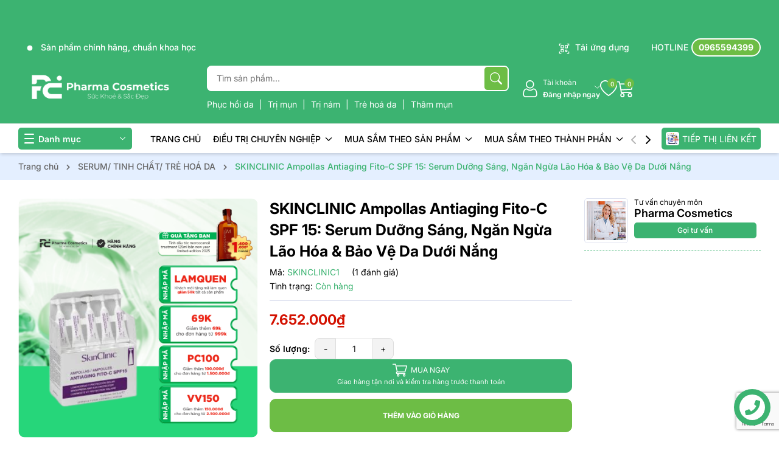

--- FILE ---
content_type: text/html; charset=utf-8
request_url: https://pharmacosmetics-vn.com/skinclinic-ampollas-antiaging-fito-c-spf-15-serum-duong-sang-ngan-ngua-lao-hoa-bao-ve-da-duoi-nang
body_size: 110732
content:
<!DOCTYPE html>
<html lang="vi">
	<head>
		<!-- Google tag (gtag.js) -->
<script async src="https://www.googletagmanager.com/gtag/js?id=G-BEW3ZWMBJ9"></script>
<script>
  window.dataLayer = window.dataLayer || [];
  function gtag(){dataLayer.push(arguments);}
  gtag('js', new Date());

  gtag('config', 'G-BEW3ZWMBJ9');
</script>
		<meta name="google-site-verification" content="hQIumWld_-_PQCp9rfFO617FC5Z_MRszJ95bfzgWxzE" />
		<meta charset="UTF-8" />
		<meta name="theme-color" content="#3cb371" />
		<link rel="canonical" href="https://pharmacosmetics-vn.com/skinclinic-ampollas-antiaging-fito-c-spf-15-serum-duong-sang-ngan-ngua-lao-hoa-bao-ve-da-duoi-nang"/>
		<meta name='revisit-after' content='2 days' />
		<meta name="viewport" content="width=device-width, minimum-scale=1.0, maximum-scale=1.0, user-scalable=no">	
		<meta name="robots" content="noodp,index,follow" />
		<meta name="description" content="SKINCLINIC Ampollas Antiaging Fito-C SPF 15: Serum Dưỡng Sáng, Ngăn Ngừa Lão Hóa & Bảo Vệ Da Dưới Nắng SKINCLINIC Ampollas Antiaging Fito-C SPF 15 là serum chống lão hóa ban ngày với công thức đột phá, kết hợp 5% Vitamin C cùng Axit Hyaluronic và các thành phần chống lão hóa khác. Sản phẩm này được thiết kế để hỗ trợ c">
		<title>SKINCLINIC Ampollas Antiaging Fito-C SPF 15: Serum Dưỡng Sáng, Ngăn Ngừa Lão Hóa & Bảo Vệ Da Dưới Nắng		</title>
		<meta name="keywords" content="SKINCLINIC Ampollas Antiaging Fito-C SPF 15: Serum Dưỡng Sáng, Ngăn Ngừa Lão Hóa & Bảo Vệ Da Dưới Nắng, SERUM/ TINH CHẤT/ TRẺ HOÁ DA, da khô, SkinClinic, Da nhạy cảm, SERUM LÀM NỀN, SKINCLINIC, PHARMACOSMETICS, SĂN CHẮC DA, LÀM ĐỀU MÀU DA, DƯỠNG SÁNG DA, AXIT HYALURONIC, CHỐNG NẮNG SPF 15, SERUM CHO DA DẦU, TINH CHẤT VITAMIN C, SERUM DƯỠNG SÁNG DA, SERUM CHỐNG LÃO HÓA, SERUM VITAMIN C, SKINCLINIC Fito-C SPF 15, PHARMA COSMETICS, pharmacosmetics-vn.com"/>		
		
	<meta property="og:type" content="product">
	<meta property="og:title" content="SKINCLINIC Ampollas Antiaging Fito-C SPF 15: Serum Dưỡng Sáng, Ngăn Ngừa Lão Hóa & Bảo Vệ Da Dưới Nắng">
	
		<meta property="og:image" content="https://bizweb.dktcdn.net/thumb/grande/100/415/053/products/chua-co-ten-tin-cua-ban-2025-05-07t112922-743.png?v=1746592188090">
		<meta property="og:image:secure_url" content="https://bizweb.dktcdn.net/thumb/grande/100/415/053/products/chua-co-ten-tin-cua-ban-2025-05-07t112922-743.png?v=1746592188090">
	
		<meta property="og:image" content="https://bizweb.dktcdn.net/thumb/grande/100/415/053/products/3-antiaging-fito-c-spf15-1-jpeg.jpg?v=1746592184413">
		<meta property="og:image:secure_url" content="https://bizweb.dktcdn.net/thumb/grande/100/415/053/products/3-antiaging-fito-c-spf15-1-jpeg.jpg?v=1746592184413">
	
	<meta property="og:price:amount" content="7.652.000">
	<meta property="og:price:currency" content="VND">

<meta property="og:description" content="SKINCLINIC Ampollas Antiaging Fito-C SPF 15: Serum Dưỡng Sáng, Ngăn Ngừa Lão Hóa & Bảo Vệ Da Dưới Nắng SKINCLINIC Ampollas Antiaging Fito-C SPF 15 là serum chống lão hóa ban ngày với công thức đột phá, kết hợp 5% Vitamin C cùng Axit Hyaluronic và các thành phần chống lão hóa khác. Sản phẩm này được thiết kế để hỗ trợ c">
<meta property="og:url" content="https://pharmacosmetics-vn.com/skinclinic-ampollas-antiaging-fito-c-spf-15-serum-duong-sang-ngan-ngua-lao-hoa-bao-ve-da-duoi-nang">
<meta property="og:site_name" content="PHARMA COSMETICS">	
		<link rel="icon" href="//bizweb.dktcdn.net/100/415/053/themes/1046633/assets/favicon.png?1768019099823" type="image/x-icon" />
		<link rel="preload" as="script" href="//bizweb.dktcdn.net/100/415/053/themes/1046633/assets/jquery.js?1768019099823" />
		<script src="//bizweb.dktcdn.net/100/415/053/themes/1046633/assets/jquery.js?1768019099823" type="text/javascript"></script>
		<link rel="preload" as="script" href="//bizweb.dktcdn.net/100/415/053/themes/1046633/assets/swiper.js?1768019099823" />
		<script src="//bizweb.dktcdn.net/100/415/053/themes/1046633/assets/swiper.js?1768019099823" type="text/javascript"></script>
		<link rel="preload" as="script" href="//bizweb.dktcdn.net/100/415/053/themes/1046633/assets/lazy.js?1768019099823" />
		<script src="//bizweb.dktcdn.net/100/415/053/themes/1046633/assets/lazy.js?1768019099823" type="text/javascript"></script>
		<link rel="preload" as='style' type="text/css" href="//bizweb.dktcdn.net/100/415/053/themes/1046633/assets/fonts.scss.css?1768019099823">
<link rel="preload" as='style' type="text/css" href="//bizweb.dktcdn.net/100/415/053/themes/1046633/assets/main.scss.css?1768019099823">


<link rel="preload" as='style'  type="text/css" href="//bizweb.dktcdn.net/100/415/053/themes/1046633/assets/bootstrap-4-3-min.css?1768019099823">
<link rel="preload" as='style'  type="text/css" href="//bizweb.dktcdn.net/100/415/053/themes/1046633/assets/quickviews_popup_cart.scss.css?1768019099823">
<style>
	:root {
		--mainColor: #3cb371;
		--subColor: #6dbd45;
		--hover: #6dbd45;
		--textColor: #000000;
		--price: #d31100;
		--bgHeader: #3cb371;
		--txtHeader: #ffffff;
		--bgBodySub: #e4efff;
		--bgincol: linear-gradient(to right, #ea4420, rgba(234, 68, 32, 0.8), rgba(234, 68, 32, 0.3), rgba(234, 68, 32, 0));
		--textorder: #be1f2e;
	}
	
	
	.jas-sale-pop {
	background: #fff;
	bottom: -100%;
	left: 20px;
	right: 15px;
	padding: 10px 30px 10px 10px;
	box-shadow: 0 0 20px rgba(0, 0, 0, 0.1);
	border-radius: 3px;
	opacity: 0;
	visibility: hidden;
	transition: all 2s;
	z-index: 99999;
	position: fixed;
	right: auto;
	overflow: hidden;
}

.jas-sale-pop a img {
	max-width: 65px;
	width: auto;
	height: auto;
}

.jas-sale-pop .mr__20 {
	margin-right: 10px;
	width: 65px;
	display: flex;
	justify-content: center;
	align-items: center;
}

.jas-sale-pop h4 {
	color: #222;
	margin: 0;
	font-size: 14px;
	font-weight: normal;
	margin-bottom: 5px;
}

.jas-sale-pop h3 {
	margin: 0;
	font-size: 14px;
	max-width: 255px;
	line-height: 20px;
	text-transform: capitalize;
	max-height: 40px;
	overflow: hidden;
	display: -webkit-box;
	-webkit-line-clamp: 2;
	-webkit-box-orient: vertical;
}

.jas-sale-pop h3 a {
	color: #222;
	margin: 0;
	font-size: 14px;
}

.jas-sale-pop .jas-sale-pop-timeago {
	color: #878787;
	font-size: 12px;
}

.jas-sale-pop .pe-7s-close {
	right: 5px;
	top: 5px;
	cursor: pointer;
	position: absolute;
	display: inline-block;
	width: 10px;
	height: 10px;
	background: url('close.svg');
	background-repeat: no-repeat;
	background-size: cover;
	background-position: center;
}

.jas-sale-pop.slideUp {
	bottom: 20px;
	opacity: 1;
	visibility: visible;
}

.jas-sale-pop.middle-xs {
	-webkit-box-align: center;
	-ms-flex-align: center;
}

.jas-sale-pop.flex {
	box-sizing: border-box;
	display: -webkit-box;
	display: -ms-flexbox;
	display: flex;
}

.jas-sale-pop.flex {
	z-index: 1024;
	top: auto !important;
}

@media (max-width: 480px) {
	.jas-sale-pop {
		left: 10px;
		right: 10px;
		max-width: 290px;
	}
	.jas-sale-pop .jas-sale-pop-content {
		overflow: hidden;
		max-width: 180px;
	}
}

@media (max-width: 321px) {
	.jas-sale-pop {
		left: 10px;
		right: 10px;
		max-width: 220px;
	}
	.jas-sale-pop .jas-sale-pop-content {
		max-width: 180px;
	}
}

</style>
<link href="//bizweb.dktcdn.net/100/415/053/themes/1046633/assets/fonts.scss.css?1768019099823" rel="stylesheet" type="text/css" media="all" />
<link rel="stylesheet" href="//bizweb.dktcdn.net/100/415/053/themes/1046633/assets/bootstrap-4-3-min.css?1768019099823">
<link href="//bizweb.dktcdn.net/100/415/053/themes/1046633/assets/main.scss.css?1768019099823" rel="stylesheet" type="text/css" media="all" />	
<link href="//bizweb.dktcdn.net/100/415/053/themes/1046633/assets/breadcrumb_style.scss.css?1768019099823" rel="stylesheet" type="text/css" media="all" />






<link href="//bizweb.dktcdn.net/100/415/053/themes/1046633/assets/product_style.scss.css?1768019099823" rel="stylesheet" type="text/css" media="all" />






<link href="//bizweb.dktcdn.net/100/415/053/themes/1046633/assets/quickviews_popup_cart.scss.css?1768019099823" rel="stylesheet" type="text/css" media="all" />


		<script>
	var Bizweb = Bizweb || {};
	Bizweb.store = 'pharmacosmetics-vn.mysapo.net';
	Bizweb.id = 415053;
	Bizweb.theme = {"id":1046633,"name":"Bean Pharmacity - backup 15-09-2025","role":"main"};
	Bizweb.template = 'product';
	if(!Bizweb.fbEventId)  Bizweb.fbEventId = 'xxxxxxxx-xxxx-4xxx-yxxx-xxxxxxxxxxxx'.replace(/[xy]/g, function (c) {
	var r = Math.random() * 16 | 0, v = c == 'x' ? r : (r & 0x3 | 0x8);
				return v.toString(16);
			});		
</script>
<script>
	(function () {
		function asyncLoad() {
			var urls = ["https://google-shopping.sapoapps.vn/conversion-tracker/global-tag/6672.js?store=pharmacosmetics-vn.mysapo.net","https://google-shopping.sapoapps.vn/conversion-tracker/event-tag/6672.js?store=pharmacosmetics-vn.mysapo.net","https://google-shopping-v2.sapoapps.vn/api/conversion-tracker/global-tag/2096?store=pharmacosmetics-vn.mysapo.net","https://google-shopping-v2.sapoapps.vn/api/conversion-tracker/event-tag/2096?store=pharmacosmetics-vn.mysapo.net","https://productsrecommend.sapoapps.vn/assets/js/script.js?store=pharmacosmetics-vn.mysapo.net","https://popup.sapoapps.vn/api/genscript/script?store=pharmacosmetics-vn.mysapo.net","https://app.anhnoi.com/assets/mainScript.js?store=pharmacosmetics-vn.mysapo.net","//newproductreviews.sapoapps.vn/assets/js/productreviews.min.js?store=pharmacosmetics-vn.mysapo.net","https://productstatistics.sapoapps.vn/scripts/ab_productstatistics_scripttag.min.js?store=pharmacosmetics-vn.mysapo.net","https://memberdeals.sapoapps.vn/scripts/appbulk_member_deals.min.js?store=pharmacosmetics-vn.mysapo.net","https://aff.sapoapps.vn/api/proxy/scripttag.js?store=pharmacosmetics-vn.mysapo.net","https://buyx-gety.sapoapps.vn/assets/script.v2.js?store=pharmacosmetics-vn.mysapo.net"];
			for (var i = 0; i < urls.length; i++) {
				var s = document.createElement('script');
				s.type = 'text/javascript';
				s.async = true;
				s.src = urls[i];
				var x = document.getElementsByTagName('script')[0];
				x.parentNode.insertBefore(s, x);
			}
		};
		window.attachEvent ? window.attachEvent('onload', asyncLoad) : window.addEventListener('load', asyncLoad, false);
	})();
</script>


<script>
	window.BizwebAnalytics = window.BizwebAnalytics || {};
	window.BizwebAnalytics.meta = window.BizwebAnalytics.meta || {};
	window.BizwebAnalytics.meta.currency = 'VND';
	window.BizwebAnalytics.tracking_url = '/s';

	var meta = {};
	
	meta.product = {"id": 25919204, "vendor": "skinclinic", "name": "SKINCLINIC Ampollas Antiaging Fito-C SPF 15: Serum Dưỡng Sáng, Ngăn Ngừa Lão Hóa & Bảo Vệ Da Dưới Nắng",
	"type": "SERUM", "price": 7652000 };
	
	
	for (var attr in meta) {
	window.BizwebAnalytics.meta[attr] = meta[attr];
	}
</script>

	
		<script src="/dist/js/stats.min.js?v=96f2ff2"></script>
	



<!-- Global site tag (gtag.js) - Google Analytics --> <script async src="https://www.googletagmanager.com/gtag/js?id=G-BEW3ZWMBJ9"></script> <script> window.dataLayer = window.dataLayer || []; function gtag(){dataLayer.push(arguments);} gtag('js', new Date()); gtag('config', 'G-BEW3ZWMBJ9'); </script>
<script>

	window.enabled_enhanced_ecommerce = false;

</script>

<script>

	try {
		gtag('event', 'view_item', {
			items: [
				{
					id: 25919204,
					name: "SKINCLINIC Ampollas Antiaging Fito-C SPF 15: Serum Dưỡng Sáng, Ngăn Ngừa Lão Hóa & Bảo Vệ Da Dưới Nắng",
					brand: "skinclinic",
					category: "SERUM",
					variant: "Default Title",
					price: '7652000'
				}
			]
		});
	} catch(e) { console.error('ga script error', e);}

</script>




<!--Facebook Pixel Code-->
<script>
	!function(f, b, e, v, n, t, s){
	if (f.fbq) return; n = f.fbq = function(){
	n.callMethod?
	n.callMethod.apply(n, arguments):n.queue.push(arguments)}; if (!f._fbq) f._fbq = n;
	n.push = n; n.loaded = !0; n.version = '2.0'; n.queue =[]; t = b.createElement(e); t.async = !0;
	t.src = v; s = b.getElementsByTagName(e)[0]; s.parentNode.insertBefore(t, s)}
	(window,
	document,'script','https://connect.facebook.net/en_US/fbevents.js');
	fbq('init', '4243577609088833', {} , {'agent': 'plsapo'}); // Insert your pixel ID here.
	fbq('track', 'PageView',{},{ eventID: Bizweb.fbEventId });
	
	fbq('track', 'ViewContent', {
	content_ids: [25919204],
	content_name: '"SKINCLINIC Ampollas Antiaging Fito-C SPF 15: Serum Dưỡng Sáng, Ngăn Ngừa Lão Hóa & Bảo Vệ Da Dưới Nắng"',
	content_type: 'product_group',
	value: '7652000',
	currency: window.BizwebAnalytics.meta.currency
	}, { eventID: Bizweb.fbEventId });
	
</script>
<noscript>
	<img height='1' width='1' style='display:none' src='https://www.facebook.com/tr?id=4243577609088833&ev=PageView&noscript=1' />
</noscript>
<!--DO NOT MODIFY-->
<!--End Facebook Pixel Code-->



<script>
	var eventsListenerScript = document.createElement('script');
	eventsListenerScript.async = true;
	
	eventsListenerScript.src = "/dist/js/store_events_listener.min.js?v=1b795e9";
	
	document.getElementsByTagName('head')[0].appendChild(eventsListenerScript);
</script>






		
		<script>var ProductReviewsAppUtil=ProductReviewsAppUtil || {};ProductReviewsAppUtil.store={name: 'PHARMA COSMETICS'};</script>
		
<script type="application/ld+json">
        {
        "@context": "http://schema.org",
        "@type": "BreadcrumbList",
        "itemListElement": 
        [
            {
                "@type": "ListItem",
                "position": 1,
                "item": 
                {
                  "@id": "https://pharmacosmetics-vn.com",
                  "name": "Trang chủ"
                }
            },
      
            {
                "@type": "ListItem",
                "position": 2,
                "item": 
                {
                  "@id": "https://pharmacosmetics-vn.com/skinclinic-ampollas-antiaging-fito-c-spf-15-serum-duong-sang-ngan-ngua-lao-hoa-bao-ve-da-duoi-nang",
                  "name": "SKINCLINIC Ampollas Antiaging Fito-C SPF 15: Serum Dưỡng Sáng, Ngăn Ngừa Lão Hóa & Bảo Vệ Da Dưới Nắng"
                }
            }
      
        
      
      
      
      
    
        ]
        }
</script>

<script type="application/ld+json">
{
	"@context" : "http://schema.org",
  	"@type" : "Organization",
  	"legalName" : "PHARMA COSMETICS",
  	"url" : "https://pharmacosmetics-vn.com",
  	"contactPoint":[{
    	"@type" : "ContactPoint",
    	"telephone" : "+84 0965594399",
    	"contactType" : "customer service"
  	}],
  	"logo":"//bizweb.dktcdn.net/100/415/053/themes/1046633/assets/logo.png?1768019099823",
  	"sameAs":[
  	"#",
    "#"
	]
}
</script>
<script type="application/ld+json">
{
  "@context" : "http://schema.org",
  "@type" : "WebSite", 
  "name" : "PHARMA COSMETICS",
  "url" : "https://pharmacosmetics-vn.com",
  "potentialAction":{
    	"@type" : "SearchAction",
    	"target" : "https://pharmacosmetics-vn.com/search?query={search_term}",
    	"query-input" : "required name=search_term"
  	}                     
}
</script>
		<script>
			document.addEventListener('DOMContentLoaded', function () {
				awe_lazyloadImage();
				
				function getItemSearch(name, smartjson) {
					return fetch(`https://${window.location.hostname}/search?q=${name}&view=${smartjson}&type=product`)
						.then(res => res.json())
						.catch(err => console.error(err));
				}
				function getItemSearch2(title, smartjsonarticle){
					return fetch(`https://${window.location.hostname}/search?q=${title}&view=${smartjsonarticle}&type=article`)
						.then(res => res.json())
						.catch(err => console.error(err))
				}
				var searchCoupon = document.querySelector('.search-suggest .coupon_search');
				var searchSuggest = document.querySelector('.search-suggest .item-suggest');
				var searchRecent = document.querySelector('.search-suggest .search-recent');
				var searchRecentList = localStorage.getItem('search_recent_list');
				var recentList = searchRecentList ? JSON.parse(searchRecentList) : [];

				if (recentList.length > 0) {
					searchRecent.classList.remove('d-none');
					var searchList = searchRecent.querySelector('.search-list');
					recentList.forEach(function (item) {
						var link = document.createElement('a');
						link.href = `/search?query=${encodeURIComponent(item)}&type=product`;
						link.textContent = item;
						link.title = `Tìm kiếm ${item}`;
						link.classList.add('search-item');

						var closeSpan = document.createElement('span');
						closeSpan.textContent = 'Xóa';
						closeSpan.title = 'Xóa';
						closeSpan.classList.add('close');

						closeSpan.addEventListener('click', function (e) {
							e.preventDefault();
							e.stopPropagation();
							var index = recentList.indexOf(item);
							if (index !== -1) {
								recentList.splice(index, 1);
								localStorage.setItem('search_recent_list', JSON.stringify(recentList));
								searchList.removeChild(link);
								if (recentList.length == 0) {
									searchRecent.classList.toggle('d-none');
								}
							}
						});

						link.appendChild(closeSpan);
						searchList.appendChild(link);
					});
				}

				var searchInput = document.querySelectorAll('.header_tim_kiem input[type="text"], .search-mobile input[type="text"]');
				searchInput.forEach(function (input) {
					input.addEventListener('keyup', function (e) {
						let term = this.value.trim();
						let data = '';
						var resultbox = '';
						let data2 = '';
						var resultbox2 = '';
						if (term.length > 1) {
							searchRecent.classList.add('d-none');
							searchCoupon.classList.add('d-none');
							searchSuggest.classList.add('d-none');
							async function goawaySearch() {
								data = await getItemSearch(term, 'smartjson');
								data2 = await getItemSearch2(term, 'smartjsonar');
								setTimeout(function () {
									var sizeData = Object.keys(data).length;
									var sizeData2 = Object.keys(data2).length;
									if (sizeData > 0) {
										resultbox +=`<div class="title-search"><span>Sản phẩm</span> <a href="/search?query=${term}&type=product" class="see-all-search" title="Xem tất cả">Xem tất cả »</a></div>`
										Object.keys(data).forEach(function (key) {
											if (data[key].compare_price != 0) {
												resultbox += `<a class="product-smart" href="${data[key].url}" title="${data[key].name}"><div class="image_thumb"><img width="58" height="58" class="lazyload loaded" src="${data[key].image}" data-src="${data[key].image}" alt="${data[key].name}" data-was-processed="true"></div><div class="product-info"><h3 class="product-name"><span>${data[key].name}</span></h3><div class="price-box"><span class="price">${data[key].price}</span><span class="compare-price">${data[key].compare_price}</span></div></div></a>`;
											} else {
												resultbox += `<a class="product-smart" href="${data[key].url}" title="${data[key].name}"><div class="image_thumb"><img width="58" height="58" class="lazyload loaded" src="${data[key].image}" data-src="${data[key].image}" alt="${data[key].name}" data-was-processed="true"></div><div class="product-info"><h3 class="product-name"><span>${data[key].name}</span></h3><div class="price-box"><span class="price">${data[key].price}</span></div></div></a>`;
											}
										});
										document.querySelector('.list-search').innerHTML = resultbox;
									} else {
										document.querySelector('.list-search').innerHTML = '<div class="title-search"><span>Sản phẩm</span></div><div class="not-pro">Không có thấy kết quả tìm kiếm</div>';
									}
									if(sizeData2 > 0 ) {
										resultbox2 +=`<div class="title-search"><span>Tin tức</span> <a href="/search?query=${term}&type=article" class="see-all-search" title="Xem tất cả">Xem tất cả »</a></div></div>`
										Object.keys(data2).forEach(function(key) {
											if (data2[key].url == undefined){

											}else{
												resultbox2 += `<div class="art-smart"><a class="image_thumb" href="${data2[key].url}" title="${data2[key].name}"><img width="370" height="480" class="lazyload loaded" src="${data2[key].image}" data-src="${data2[key].image}" alt="${data2[key].name}" data-was-processed="true"></a><div class="product-info"><h3 class="product-name"><a href="${data2[key].url}" title="${data2[key].name}">${data2[key].name}</a></h3></div></div>`
											}
										});
										document.querySelector('.list-search2').innerHTML = resultbox2;
									} else {
										document.querySelector('.list-search2').innerHTML = '<div class="title-search"><span>Tin tức</span></div><div class="not-pro">Không có thấy kết quả tìm kiếm</div>';
									}
								}, 200);
							}

							goawaySearch();
						} else {
							searchCoupon.classList.remove('d-none');
							searchSuggest.classList.remove('d-none');
							if (recentList.length > 0) {
								searchRecent.classList.remove('d-none');
							}
							document.querySelector('.list-search').innerHTML = '';
							document.querySelector('.list-search2').innerHTML = '';
						}
					});
				});
				
			});
			function awe_lazyloadImage() {
				var ll = new LazyLoad({
					elements_selector: ".lazyload",
					load_delay: 100,
					threshold: 0
				});
			} window.awe_lazyloadImage=awe_lazyloadImage;


		</script>
	<link href="//bizweb.dktcdn.net/100/415/053/themes/1046633/assets/appbulk-product-statistics.css?1768019099823" rel="stylesheet" type="text/css" media="all" />
</head>
	<body>
		<div class="opacity_menu"></div>
		
<div class="banner-top" style="background: #3cb371">
	<a class="duration-300" href="/collections/all" title="Banner top">
		<picture>
			<source media="(max-width: 767px)" srcset="//bizweb.dktcdn.net/100/415/053/themes/1046633/assets/banner_top.jpg?1768019099823"/>
			<img width="1920" height="80" loading="lazy" class="lazyload duration-300" src="[data-uri]" data-src="//bizweb.dktcdn.net/100/415/053/themes/1046633/assets/banner_top.jpg?1768019099823" alt="Banner top"/>
		</picture>
	</a>
</div>

<header class="header">
	<div class="main-header">
		<div class="container">
			<div class="top-main-header">
				<div class="row align-items-center">
					<div class="col-lg-6 col-md-6 col-sm-12 col-xs-12 col-12">
						<div class="topbar-slider swiper-container">
							<div class="swiper-wrapper">
								<div class="swiper-slide line-clamp-1-new"> <span class="pulsingButton rounded-circle"></span> NỀN TẢNG DƯỢC MỸ PHẨM TOÀN CẦU</div>
								<div class="swiper-slide line-clamp-1-new"> <span class="pulsingButton rounded-circle"></span>  Sản phẩm chính hãng, chuẩn khoa học</div>
								<div class="swiper-slide line-clamp-1-new"> <span class="pulsingButton rounded-circle"></span>  Khám phá trị liệu da cá nhân hóa 1:1</div>
								<div class="swiper-slide line-clamp-1-new"> <span class="pulsingButton rounded-circle"></span>  Skin Health Beauty tại Hà Nội</div>
								<div class="swiper-slide line-clamp-1-new"> <span class="pulsingButton rounded-circle"></span>  By Pharma Cosmetics</div>
							</div>
						</div>
					</div>
					<div class="col-lg-6 col-md-6 col-sm-12 col-xs-12 col-12 text-hea-right d-none d-md-block">
						
						<div class="box_top_hea hoverContainer">
							<div class="item_app">
								<svg xmlns="http://www.w3.org/2000/svg" width="18" height="18" fill="none" viewBox="0 0 18 18"><path fill="currentColor" d="M.667 3.792V1.318c0-.36.29-.651.65-.651h2.475a.651.651 0 110 1.302H1.969v1.823a.651.651 0 11-1.302 0zM16.682.667h-2.474a.651.651 0 100 1.302h1.823v1.823a.651.651 0 101.302 0V1.318a.651.651 0 00-.65-.651zM3.792 16.032H1.968v-1.823a.651.651 0 10-1.302 0v2.474c0 .36.29.65.65.65h2.475a.651.651 0 100-1.301zm12.89-2.474a.651.651 0 00-.65.65v1.824h-1.824a.651.651 0 100 1.302h2.474c.36 0 .651-.292.651-.651v-2.474a.651.651 0 00-.65-.651zM8.43 3.873V7.78c0 .36-.291.65-.65.65H3.872a.651.651 0 01-.651-.65V3.873c0-.36.291-.65.65-.65H7.78c.36 0 .651.29.651.65zm-1.302.651H4.524V7.13h2.604V4.524zm7.324 3.907h-3.906a.651.651 0 01-.651-.651V3.873c0-.36.292-.65.651-.65h3.906c.36 0 .651.29.651.65V7.78c0 .36-.291.65-.65.65zm-.65-3.907h-2.605V7.13h2.604V4.524zM8.43 10.546v3.907c0 .36-.291.65-.65.65H3.872a.651.651 0 01-.651-.65v-3.906c0-.36.291-.651.65-.651H7.78c.36 0 .651.291.651.65zm-1.302.652H4.524v2.604h2.604v-2.604zm6.486 3.068h-2.23a.651.651 0 01-.65-.651v-2.23c0-.36.29-.651.65-.651h2.23c.36 0 .651.291.651.65v2.23a.65.65 0 01-.65.652zm-.65-2.23h-.929v.928h.928v-.928z"></path></svg>
								Tải ứng dụng
							</div>
							<div id="hoverDiv">
								<div class="content-pop">
									<h3><strong>Nhận Ngay Ưu Đãi Độc Quyền Dịch Vụ Trị Liệu Tại Hà Nội</strong></h3>
									<ul><li>Cá Nhân Hóa Liệu Trình Điều Trị Da Chuyên 1:1 Cùng Chuyên Gia</li>										<li>Theo Dõi & Quản Lý Sức Khỏe Làn Da Của Bạn</li>								<li>Đặt Lịch Trị Liệu Da Chuyên Nghiệp Nhanh Chóng</li>										<li>Giới Thiệu Bạn Bè - Nhận Hoa Hồng Hấp Dẫn</li>										<li>Kiểm tra xu tích điểm</li>									</ul>      
								</div>
								
								<div class="flex align-items-center gap-15">
									
									<a href="https://apps.apple.com/us/app/skin-health-beauty/id6749141184" title="Google Play " class="android-button" target="_blank">
										<img width="356" height="105" loading="lazy" class="lazyload duration-300" src="[data-uri]" data-src="//bizweb.dktcdn.net/100/415/053/themes/1046633/assets/icon-googleplay.png?1768019099823" alt="Google Play "/>
									</a>
									
									
									<a href="https://play.google.com/store/apps/details?id=skinhealth.ezs" title="Apps Store" class="ios-button" target="_blank">
										<img width="356" height="105" loading="lazy" class="lazyload duration-300" src="[data-uri]" data-src="//bizweb.dktcdn.net/100/415/053/themes/1046633/assets/icon-applestore.png?1768019099823" alt="Apps Store"/>
									</a>
									
								</div>
								
							</div>
						</div>
						<div class="box_top_hea">
							<a title="0965594399" href="tel:0965594399" class="opaci_href"></a>
							<span>HOTLINE</span> <b>0965594399</b>
						</div>
					</div>
				</div>
			</div>
			<div class="box-hearder">
				<div class="row align-items-center">
					<div class="col-6 col-xl-3 col-lg-3 col-md-4 header-logo">
						
						<a href="/" class="logo-wrapper" title="PHARMA COSMETICS">
							<img width="313" height="77" src="[data-uri]" data-src="//bizweb.dktcdn.net/100/415/053/themes/1046633/assets/logo.png?1768019099823" alt="PHARMA COSMETICS" class="lazyload">
						</a>
						
					</div>
					<div class="col-12 col-md-12 col-xl-5 col-lg-4 header-mid">
						<div class="list-top-item header_tim_kiem">
							<form action="/search" method="get" class="header-search-form input-group search-bar" role="search">
								<input name="query" required class="input-group-field auto-search search-auto form-control" placeholder="Tìm sản phẩm..." autocomplete="off" type="text">
								<input type="hidden" name="type" value="product">
								<button type="submit" class="btn icon-fallback-text" aria-label="Tìm kiếm" title="Tìm kiếm">
									<svg xmlns="http://www.w3.org/2000/svg" width="16" height="16" fill="currentColor" class="bi bi-search" viewBox="0 0 16 16">
										<path d="M11.742 10.344a6.5 6.5 0 1 0-1.397 1.398h-.001c.03.04.062.078.098.115l3.85 3.85a1 1 0 0 0 1.415-1.414l-3.85-3.85a1.007 1.007 0 0 0-.115-.1zM12 6.5a5.5 5.5 0 1 1-11 0 5.5 5.5 0 0 1 11 0z"/>
									</svg>
								</button>
								
								<div class="search-suggest">
									
									<a class="coupon_search" href="https://pharmacosmetics-vn.com/moroccanoil-treatment-dau-duong-toc-phien-ban-gioi-han-tet-nguyen-dan" title="">
										<div class="icon_ma_gg">
											<svg viewBox="0 0 50 50" xmlns="http://www.w3.org/2000/svg" xmlns:xlink="http://www.w3.org/1999/xlink">
												<path d="M43.9570312,12.78125 L38.4728789,12.78125 C39.3208242,11.65425 39.8242188,10.2540352 39.8242188,8.73828125 C39.8242188,5.02279297 36.8014258,2 33.0859375,2 C30.8478398,2 29.1975,2.80185547 27.8921602,4.52344141 C26.8001094,5.96381641 26.0015781,7.97487891 25,10.5158398 C23.9984219,7.97478906 23.1998906,5.96381641 22.1078398,4.52344141 C20.8025,2.80185547 19.1521602,2 16.9140625,2 C13.1985742,2 10.1757812,5.02279297 10.1757812,8.73828125 C10.1757812,10.2540352 10.6791758,11.65425 11.5271211,12.78125 L6.04296875,12.78125 C3.81367578,12.78125 2,14.5949258 2,16.8242188 L2,19.5195312 C2,21.2764258 3.12673047,22.7743906 4.6953125,23.3307031 L4.6953125,43.9570312 C4.6953125,46.1863242 6.50898828,48 8.73828125,48 L41.2617188,48 C43.4910117,48 45.3046875,46.1863242 45.3046875,43.9570312 L45.3046875,23.3307031 C46.8732695,22.7743906 48,21.2764258 48,19.5195312 L48,16.8242188 C48,14.5949258 46.1863242,12.78125 43.9570312,12.78125 Z M27.4737578,11.5899219 C29.5382773,6.35221094 30.3231523,4.6953125 33.0859375,4.6953125 C35.3152305,4.6953125 37.1289062,6.50898828 37.1289062,8.73828125 C37.1289062,10.9675742 35.3152305,12.78125 33.0859375,12.78125 L27.0023477,12.78125 C27.1674805,12.3666211 27.3249766,11.9674453 27.4737578,11.5899219 Z M16.9140625,4.6953125 C19.6768477,4.6953125 20.4617227,6.35221094 22.5262422,11.5899219 C22.6750234,11.9674453 22.8325195,12.3666211 22.9976523,12.78125 L16.9140625,12.78125 C14.6847695,12.78125 12.8710938,10.9675742 12.8710938,8.73828125 C12.8710938,6.50898828 14.6847695,4.6953125 16.9140625,4.6953125 Z M19.609375,45.3046875 L8.73828125,45.3046875 C7.99518359,45.3046875 7.390625,44.7001289 7.390625,43.9570312 L7.390625,23.5625 L19.609375,23.5625 L19.609375,45.3046875 Z M19.609375,20.8671875 L6.04296875,20.8671875 C5.29987109,20.8671875 4.6953125,20.2626289 4.6953125,19.5195312 L4.6953125,16.8242188 C4.6953125,16.0811211 5.29987109,15.4765625 6.04296875,15.4765625 L19.609375,15.4765625 L19.609375,20.8671875 Z M27.6953125,45.3046875 L22.3046875,45.3046875 L22.3046875,15.4765625 C22.5870664,15.4765625 26.1464062,15.4765625 27.6953125,15.4765625 L27.6953125,45.3046875 Z M42.609375,43.9570312 C42.609375,44.7001289 42.0048164,45.3046875 41.2617188,45.3046875 L30.390625,45.3046875 L30.390625,23.5625 L42.609375,23.5625 L42.609375,43.9570312 Z M45.3046875,19.5195312 C45.3046875,20.2626289 44.7001289,20.8671875 43.9570312,20.8671875 L30.390625,20.8671875 L30.390625,15.4765625 L43.9570312,15.4765625 C44.7001289,15.4765625 45.3046875,16.0811211 45.3046875,16.8242188 L45.3046875,19.5195312 Z"></path>
											</svg>
										</div>
										<span class="txt_sea_coupon">
											Tặng tinh dầu dưỡng tóc Moroccanoil Treatment Phiên Bản Giới Hạn trị giá 1tr4 cho hoá đơn mua hàng từ 4tr
										</span>
										<div class="icon_next_gg">
											<svg viewBox="0 0 23 41" xmlns="http://www.w3.org/2000/svg" xmlns:xlink="http://www.w3.org/1999/xlink">
												<path d="M21.9048339,19.0696472 L3.93022809,1.10101651 C3.14151439,0.314294512 1.86367209,0.314294512 1.07296669,1.10101651 C0.284252985,1.88773851 0.284252985,3.16558081 1.07296669,3.95230281 L17.6218463,20.4952073 L1.07495839,37.0381119 C0.286244685,37.8248339 0.286244685,39.1026762 1.07495839,39.8913899 C1.86367209,40.6781119 3.14350609,40.6781119 3.93221979,39.8913899 L21.9068256,21.9229252 C22.6834231,21.144336 22.6834231,19.8464107 21.9048339,19.0696472 Z" id="Path" fill-rule="nonzero">
												</path>
											</svg>
										</div>
									</a>
									
									
									<div class="search-recent d-none">
										<div class="search-title">
											<svg xmlns="http://www.w3.org/2000/svg" width="16" height="16" fill="currentColor" class="bi bi-clock" viewBox="0 0 16 16">
												<path d="M8 3.5a.5.5 0 0 0-1 0V9a.5.5 0 0 0 .252.434l3.5 2a.5.5 0 0 0 .496-.868L8 8.71V3.5z"/>
												<path d="M8 16A8 8 0 1 0 8 0a8 8 0 0 0 0 16zm7-8A7 7 0 1 1 1 8a7 7 0 0 1 14 0z"/>
											</svg>
											Tìm kiếm gần đây
										</div>
										<div class="search-list">
										</div>
									</div>
									
									
									<div class="item-suggest">
										<div class="search-title">
											<svg height="20" viewBox="0 0 512 512" width="20" xmlns="http://www.w3.org/2000/svg"><g data-name="Layer 2"><g id="trend_up"><path id="background" d="m256 31a225.07 225.07 0 0 1 87.57 432.33 225.07 225.07 0 0 1 -175.14-414.66 223.45 223.45 0 0 1 87.57-17.67m0-31c-141.38 0-256 114.62-256 256s114.62 256 256 256 256-114.62 256-256-114.62-256-256-256z"/><path d="m133.35 334.73a18.11 18.11 0 0 1 -8-1.9c-6.59-3.23-10.36-10.21-9.17-17a22.45 22.45 0 0 1 5.4-11.46c27.31-27.74 54.67-55 75.46-75.63a18 18 0 0 1 12.75-5.63c4.83 0 9.49 2.1 13.47 6.08l47 47 64-64h-6.46c-8.21 0-19.46-.1-25.91-.16-10.16-.08-17.28-7.16-17.33-17.22a17.52 17.52 0 0 1 4.84-12.53 17.19 17.19 0 0 1 12.31-4.88c13-.05 26-.07 38.52-.07 13.05 0 26.06 0 38.67.07 9.73 0 16.84 7 16.9 16.56.18 26.67.17 53 0 78.22-.06 9.58-7.33 16.54-17.28 16.54h-.2c-9.88-.09-16.89-7.06-17.05-16.94-.12-7.75-.1-15.63-.07-23.24q0-5 0-10v-2c-.25.22-.48.44-.7.66q-32.46 32.6-64.89 65.22l-9 9c-5.4 5.43-10.45 8.07-15.44 8.07s-9.9-2.58-15.16-7.88l-46.26-46.25-3.75 3.81c-4 4-7.82 7.76-11.52 11.48l-17.38 17.49c-10 10.08-20.34 20.51-30.55 30.73a18.58 18.58 0 0 1 -13.2 5.86z"/></g></g></svg>
											Đề xuất phổ biến
										</div>
										<div class="search-list">
											
											
											<a href="/search?q=Chống%20nắng%20lên%20tone" class="search-item" title="Tìm kiếm Chống nắng lên tone">
												Chống nắng lên tone
											</a>
											
											<a href="/search?q=Kem%20dưỡng%20sáng%20cho%20da%20nhạy%20cảm" class="search-item" title="Tìm kiếm Kem dưỡng sáng cho da nhạy cảm">
												Kem dưỡng sáng cho da nhạy cảm
											</a>
											
											<a href="/search?q=Điều%20hoà%20nội%20tiết" class="search-item" title="Tìm kiếm Điều hoà nội tiết">
												Điều hoà nội tiết
											</a>
											
											<a href="/search?q=Giảm%20cân" class="search-item" title="Tìm kiếm Giảm cân">
												Giảm cân
											</a>
											
											<a href="/search?q=Chống%20nắng%20nội%20sinh" class="search-item" title="Tìm kiếm Chống nắng nội sinh">
												Chống nắng nội sinh
											</a>
											
										</div>
									</div>
									
									
									<div class="list-search list-search-style">
									</div>
									<div class="list-search2 list-search-style">
									</div>
									
								</div>
								
							</form>
						</div>
						<ul class="list-search-key">
							<li><a href="/search?q=tags:(Ph%E1%BB%A5c+h%E1%BB%93i+da)&type=product" title="Phục hồi da">Phục hồi da </a>
								<span>|</span>
							</li>
							<li><a href="/search?q=tags:(Tr%E1%BB%8B+m%E1%BB%A5n)&type=product" title="Trị mụn">Trị mụn </a>
								<span>|</span>
							</li>
							<li><a href="/search?q=tags:(Tr%E1%BB%8B+n%C3%A1m)&type=product" title="Trị nám">Trị nám </a>
								<span>|</span>
							</li>
							<li><a href="/search?q=tags:(Tr%E1%BA%BB+ho%C3%A1+da)&type=product" title="Trẻ hoá da">Trẻ hoá da </a>
								<span>|</span>
							</li>
							<li><a href="/search?q=tags:(Th%C3%A2m+m%E1%BB%A5n)&type=product" title="Thâm mụn">Thâm mụn </a>
								
							</li>
						</ul>
					</div>
					<div class="col-6 col-xl-4 col-lg-5  col-md-8 header-right">

						<div class="sudes-header-account header-action_account">
							<a href="javascript:;" class="header-account" aria-label="Tài khoản" title="Tài khoản">
								<span class="box-icon">
									<svg viewBox="-42 0 512 512.001" xmlns="http://www.w3.org/2000/svg">
										<path d="m210.351562 246.632812c33.882813 0 63.21875-12.152343 87.195313-36.128906 23.96875-23.972656 36.125-53.304687 36.125-87.191406 0-33.875-12.152344-63.210938-36.128906-87.191406-23.976563-23.96875-53.3125-36.121094-87.191407-36.121094-33.886718 0-63.21875 12.152344-87.191406 36.125s-36.128906 53.308594-36.128906 87.1875c0 33.886719 12.15625 63.222656 36.128906 87.195312 23.980469 23.96875 53.316406 36.125 87.191406 36.125zm-65.972656-189.292968c18.394532-18.394532 39.972656-27.335938 65.972656-27.335938 25.996094 0 47.578126 8.941406 65.976563 27.335938 18.394531 18.398437 27.339844 39.980468 27.339844 65.972656 0 26-8.945313 47.578125-27.339844 65.976562-18.398437 18.398438-39.980469 27.339844-65.976563 27.339844-25.992187 0-47.570312-8.945312-65.972656-27.339844-18.398437-18.394531-27.34375-39.976562-27.34375-65.976562 0-25.992188 8.945313-47.574219 27.34375-65.972656zm0 0"/><path d="m426.128906 393.703125c-.691406-9.976563-2.089844-20.859375-4.148437-32.351563-2.078125-11.578124-4.753907-22.523437-7.957031-32.527343-3.3125-10.339844-7.808594-20.550781-13.375-30.335938-5.769532-10.15625-12.550782-19-20.160157-26.277343-7.957031-7.613282-17.699219-13.734376-28.964843-18.199219-11.226563-4.441407-23.667969-6.691407-36.976563-6.691407-5.226563 0-10.28125 2.144532-20.042969 8.5-6.007812 3.917969-13.035156 8.449219-20.878906 13.460938-6.707031 4.273438-15.792969 8.277344-27.015625 11.902344-10.949219 3.542968-22.066406 5.339844-33.042969 5.339844-10.96875 0-22.085937-1.796876-33.042968-5.339844-11.210938-3.621094-20.300782-7.625-26.996094-11.898438-7.769532-4.964844-14.800782-9.496094-20.898438-13.46875-9.753906-6.355468-14.808594-8.5-20.035156-8.5-13.3125 0-25.75 2.253906-36.972656 6.699219-11.257813 4.457031-21.003906 10.578125-28.96875 18.199219-7.609375 7.28125-14.390625 16.121094-20.15625 26.273437-5.558594 9.785157-10.058594 19.992188-13.371094 30.339844-3.199219 10.003906-5.875 20.945313-7.953125 32.523437-2.0625 11.476563-3.457031 22.363282-4.148437 32.363282-.679688 9.777344-1.023438 19.953125-1.023438 30.234375 0 26.726562 8.496094 48.363281 25.25 64.320312 16.546875 15.746094 38.4375 23.730469 65.066406 23.730469h246.53125c26.621094 0 48.511719-7.984375 65.0625-23.730469 16.757813-15.945312 25.253906-37.589843 25.253906-64.324219-.003906-10.316406-.351562-20.492187-1.035156-30.242187zm-44.90625 72.828125c-10.933594 10.40625-25.449218 15.464844-44.378906 15.464844h-246.527344c-18.933594 0-33.449218-5.058594-44.378906-15.460938-10.722656-10.207031-15.933594-24.140625-15.933594-42.585937 0-9.59375.316406-19.066407.949219-28.160157.617187-8.921874 1.878906-18.722656 3.75-29.136718 1.847656-10.285156 4.199219-19.9375 6.996094-28.675782 2.683593-8.378906 6.34375-16.675781 10.882812-24.667968 4.332031-7.617188 9.316407-14.152344 14.816407-19.417969 5.144531-4.925781 11.628906-8.957031 19.269531-11.980469 7.066406-2.796875 15.007812-4.328125 23.628906-4.558594 1.050781.558594 2.921875 1.625 5.953125 3.601563 6.167969 4.019531 13.277344 8.605469 21.136719 13.625 8.859375 5.648437 20.273437 10.75 33.910156 15.152344 13.941406 4.507812 28.160156 6.796875 42.273437 6.796875 14.113282 0 28.335938-2.289063 42.269532-6.792969 13.648437-4.410156 25.058594-9.507813 33.929687-15.164063 8.042969-5.140624 14.953125-9.59375 21.121094-13.617187 3.03125-1.972656 4.902344-3.042969 5.953125-3.601563 8.625.230469 16.566406 1.761719 23.636719 4.558594 7.636719 3.023438 14.121093 7.058594 19.265625 11.980469 5.5 5.261719 10.484375 11.796875 14.816406 19.421875 4.542969 7.988281 8.207031 16.289062 10.886719 24.660156 2.800781 8.75 5.15625 18.398438 7 28.675782 1.867187 10.433593 3.132812 20.238281 3.75 29.144531v.007812c.636719 9.058594.957031 18.527344.960937 28.148438-.003906 18.449219-5.214844 32.378906-15.9375 42.582031zm0 0"/>
									</svg>
								</span>
								<span class="item-title sm-hidden">Tài khoản <br><span>Đăng nhập ngay</span></span>
								<svg width="30" height="30" viewBox="0 0 8 17" fill="none" xmlns="http://www.w3.org/2000/svg"> 
									<path d="M7.13382 7.1278L7.13379 7.12777L0.512271 0.509686L0.795057 0.226752L0.51227 0.509685C0.512123 0.509538 0.51201 0.509431 0.511927 0.509356L7.13382 7.1278ZM7.13382 7.1278C7.62239 7.61603 7.622 8.40641 7.13301 8.89414L7.13298 8.89417L0.502368 15.5089C0.50222 15.509 0.502106 15.5091 0.502022 15.5092C0.501841 15.5092 0.501547 15.5093 0.501149 15.5093C0.500827 15.5093 0.500574 15.5093 0.500392 15.5092L7.13055 8.89499C7.13056 8.89498 7.13057 8.89497 7.13058 8.89495C7.61976 8.407 7.62011 7.61541 7.13138 7.12699L7.13382 7.1278Z"></path>
								</svg>
							</a>
							<ul>
								
								<li class="li-account"><a rel="nofollow" href="/account/login" title="Đăng nhập">
									<svg xmlns="http://www.w3.org/2000/svg" width="16" height="16" fill="currentColor" class="bi bi-box-arrow-in-right" viewBox="0 0 16 16">
										<path fill-rule="evenodd" d="M6 3.5a.5.5 0 0 1 .5-.5h8a.5.5 0 0 1 .5.5v9a.5.5 0 0 1-.5.5h-8a.5.5 0 0 1-.5-.5v-2a.5.5 0 0 0-1 0v2A1.5 1.5 0 0 0 6.5 14h8a1.5 1.5 0 0 0 1.5-1.5v-9A1.5 1.5 0 0 0 14.5 2h-8A1.5 1.5 0 0 0 5 3.5v2a.5.5 0 0 0 1 0v-2z"/>
										<path fill-rule="evenodd" d="M11.854 8.354a.5.5 0 0 0 0-.708l-3-3a.5.5 0 1 0-.708.708L10.293 7.5H1.5a.5.5 0 0 0 0 1h8.793l-2.147 2.146a.5.5 0 0 0 .708.708l3-3z"/>
									</svg>
									Đăng nhập</a>
								</li>
								<li class="li-account"><a rel="nofollow" href="/account/register" title="Đăng ký">
									<svg xmlns="http://www.w3.org/2000/svg" width="16" height="16" fill="currentColor" class="bi bi-person-plus" viewBox="0 0 16 16">
										<path d="M6 8a3 3 0 1 0 0-6 3 3 0 0 0 0 6zm2-3a2 2 0 1 1-4 0 2 2 0 0 1 4 0zm4 8c0 1-1 1-1 1H1s-1 0-1-1 1-4 6-4 6 3 6 4zm-1-.004c-.001-.246-.154-.986-.832-1.664C9.516 10.68 8.289 10 6 10c-2.29 0-3.516.68-4.168 1.332-.678.678-.83 1.418-.832 1.664h10z"/>
										<path fill-rule="evenodd" d="M13.5 5a.5.5 0 0 1 .5.5V7h1.5a.5.5 0 0 1 0 1H14v1.5a.5.5 0 0 1-1 0V8h-1.5a.5.5 0 0 1 0-1H13V5.5a.5.5 0 0 1 .5-.5z"/>
									</svg>
									Đăng ký</a>
								</li>
								
							</ul>
						</div>
						<div class="sudes-header-iwish sm-hidden">
							<a href="/cong-tac-cung-pharma-cosmetics-kiem-them-thu-nhap-cung-chuong-trinh-tiep-thi-lien-ket" title="Danh sách yêu thích">
								<span class="box-icon">
									<svg xmlns="http://www.w3.org/2000/svg" width="16" height="16" fill="currentColor" class="bi bi-heart" viewBox="0 0 16 16">
										<path d="m8 2.748-.717-.737C5.6.281 2.514.878 1.4 3.053c-.523 1.023-.641 2.5.314 4.385.92 1.815 2.834 3.989 6.286 6.357 3.452-2.368 5.365-4.542 6.286-6.357.955-1.886.838-3.362.314-4.385C13.486.878 10.4.28 8.717 2.01L8 2.748zM8 15C-7.333 4.868 3.279-3.04 7.824 1.143c.06.055.119.112.176.171a3.12 3.12 0 0 1 .176-.17C12.72-3.042 23.333 4.867 8 15z"/>
									</svg>
									<span class="js-wishlist-count">0</span>
								</span>
							</a>
						</div>
						<div class="sudes-header-cart header-action_cart">
							<a class="a-hea" href="/cart" aria-label="Giỏ hàng" title="Giỏ hàng">
								<span class="box-icon">
									<svg xmlns="http://www.w3.org/2000/svg" width="30" height="30" fill="currentColor" class="bi bi-cart3" viewBox="0 0 16 16">
										<path d="M0 1.5A.5.5 0 0 1 .5 1H2a.5.5 0 0 1 .485.379L2.89 3H14.5a.5.5 0 0 1 .49.598l-1 5a.5.5 0 0 1-.465.401l-9.397.472L4.415 11H13a.5.5 0 0 1 0 1H4a.5.5 0 0 1-.491-.408L2.01 3.607 1.61 2H.5a.5.5 0 0 1-.5-.5zM3.102 4l.84 4.479 9.144-.459L13.89 4H3.102zM5 12a2 2 0 1 0 0 4 2 2 0 0 0 0-4zm7 0a2 2 0 1 0 0 4 2 2 0 0 0 0-4zm-7 1a1 1 0 1 1 0 2 1 1 0 0 1 0-2zm7 0a1 1 0 1 1 0 2 1 1 0 0 1 0-2z"></path>
									</svg>
									<span class="count_item count_item_pr"></span>
								</span>
							</a>
							<div class="top-cart-content">		
								<div class="CartHeaderContainer">
								</div>
							</div>
						</div>
						<button class="menu-icon md-hidden" aria-label="Menu" id="btn-menu-mobile" title="Menu">
							<svg xmlns="http://www.w3.org/2000/svg" width="16" height="16" fill="currentColor" class="bi bi-list" viewBox="0 0 16 16">
								<path fill-rule="evenodd" d="M2.5 12a.5.5 0 0 1 .5-.5h10a.5.5 0 0 1 0 1H3a.5.5 0 0 1-.5-.5zm0-4a.5.5 0 0 1 .5-.5h10a.5.5 0 0 1 0 1H3a.5.5 0 0 1-.5-.5zm0-4a.5.5 0 0 1 .5-.5h10a.5.5 0 0 1 0 1H3a.5.5 0 0 1-.5-.5z"></path>
							</svg>
						</button>
					</div>
				</div>
			</div>
		</div> 
		<img class="img_opacity" width="1920" height="200" src="//bizweb.dktcdn.net/100/415/053/themes/1046633/assets/bg_header.jpg?1768019099823" alt="PHARMA COSMETICS"/>
	</div>
	<div class="header-menu">
		<div class="container">
			<div class="navigation-horizontal">
				<div class="title_menu md-hidden">
					<ul id="tabs-menu-mb">
						<li class="tab-link" data-tab="tab-menu-1">Danh mục</li>
						<li class="tab-link" data-tab="tab-menu-2">Menu</li>
					</ul>
					<div class="close-mb-menu"></div>
				</div>
				<div class="row">
					<div class="col-lg-2 col-sm-12 col-xs-12 col-12 sudes-cate-header tab-content-mb" id="tab-menu-1">
						<div class="title js-menu-toggle">
							<svg class="scg_menu" viewBox="0 0 9 9" xmlns="http://www.w3.org/2000/svg" xmlns:xlink="http://www.w3.org/1999/xlink"><path d="M0.59420295,0 L8.39130435,0 C8.72463769,0 8.9855073,0.2608695 9,0.5942025 C9,0.92753663 8.73913039,1.18840612 8.40579705,1.18840612 L0.59420295,1.18840612 C0.260869612,1.18840612 0,0.92753663 0,0.5942025 C0,0.2608695 0.260869612,0 0.59420295,0 Z M8.39130435,7.8115939 L8.39130435,7.8115939 C8.72463769,7.8115939 8.9855073,8.0724634 9,8.4057975 C9,8.7391305 8.73913039,9 8.40579705,9 L0.59420295,9 C0.260869612,9 0,8.7391305 0,8.4057975 C0,8.0724634 0.260869612,7.8115939 0.59420295,7.8115939 L8.39130435,7.8115939 Z M8.39130435,3.89855025 L8.39130435,3.89855025 C8.72463769,3.89855025 8.9855073,4.15941975 9,4.49275388 C9,4.82608687 8.73913039,5.0869564 8.40579705,5.0869564 L0.59420295,5.0869564 C0.260869612,5.0869564 0,4.82608687 0,4.49275388 C0,4.15941975 0.260869612,3.89855025 0.59420295,3.89855025 L8.39130435,3.89855025 Z"></path></svg>
							<span class="line-clamp line-clamp-1">Danh mục</span>
							<svg class="scg_drop" viewBox="0 0 24 24" fill="none" xmlns="http://www.w3.org/2000/svg"><path d="M12.7138 16.7077L21.7048 7.71374C22.0984 7.31909 22.0984 6.6797 21.7048 6.28406C21.3111 5.88941 20.6717 5.88941 20.2781 6.28406L12.0005 14.5646L3.72293 6.28505C3.32928 5.89041 2.68989 5.89041 2.29524 6.28505C1.90159 6.6797 1.90159 7.32009 2.29524 7.71474L11.2861 16.7087C11.6757 17.0973 12.3251 17.0973 12.7138 16.7077Z" fill="currentColor"></path></svg>
						</div>
						
<div class="sudes-list-cate" data-section="header_nav_cate">
	<script type="text/x-custom-template" data-template="header_nav_cate">
		<ul class="sudes-main-cate">
			
			
			
			
			
			<li class="sudes-main-cate-has-child menu-item-count active">
				<a href="javascript:void(0)" title="TẨY TRANG">
					<img class="lazyload" src="[data-uri]" data-src="//bizweb.dktcdn.net/100/415/053/themes/1046633/assets/cate-icon-1.png?1768019099823" alt="TẨY TRANG" />
					TẨY TRANG<i class="icon_mask"></i>
			</a>
				<i class="open_mnu down_icon"></i>
				<ul class="menu-child sub-menu sudes-sub-mega-menu">
					
					
					<li class="sudes-main-cate-has-child-2">
						<a class="image_thumb" href="/tay-trang-cho-da-nhay-cam" title="TẨY TRANG CHO DA NHẠY CẢM">
						<div class="image">
						<img  class="lazyload image1" src="//bizweb.dktcdn.net/100/415/053/themes/1046633/assets/lazy.png?1768019099823"  data-src="//bizweb.dktcdn.net/thumb/large/100/415/053/collections/thie-t-ke-chu-a-co-te-n-2025-09-09t135958-936.png?v=1757401215577" alt="">
											</div>
						<span class="line-clamp line-clamp-2">TẨY TRANG CHO DA NHẠY CẢM </span></a>
			</li>
					
					
					
					<li class="sudes-main-cate-has-child-2">
						<a class="image_thumb" href="/tay-trang-cho-da-mun" title="TẨY TRANG CHO DA MỤN">
						<div class="image">
						<img  class="lazyload image1" src="//bizweb.dktcdn.net/100/415/053/themes/1046633/assets/lazy.png?1768019099823"  data-src="//bizweb.dktcdn.net/thumb/large/100/415/053/collections/thie-t-ke-chu-a-co-te-n-2025-09-09t135248-886.png?v=1757401243273" alt="">
											</div>
						<span class="line-clamp line-clamp-2">TẨY TRANG CHO DA MỤN </span></a>
			</li>
					
					
					
					<li class="sudes-main-cate-has-child-2">
						<a class="image_thumb" href="/dau-tay-trang" title="DẦU TẨY TRANG">
						<div class="image">
						<img  class="lazyload image1" src="//bizweb.dktcdn.net/100/415/053/themes/1046633/assets/lazy.png?1768019099823"  data-src="//bizweb.dktcdn.net/thumb/large/100/415/053/collections/thie-t-ke-chu-a-co-te-n-2025-09-09t150334-019.png?v=1757405027233" alt="">
											</div>
						<span class="line-clamp line-clamp-2">DẦU TẨY TRANG </span></a>
			</li>
					
					
					
					<li class="sudes-main-cate-has-child-2">
						<a class="image_thumb" href="/sap-tay-trang" title="SÁP TẨY TRANG">
						<div class="image">
						<img  class="lazyload image1" src="//bizweb.dktcdn.net/100/415/053/themes/1046633/assets/lazy.png?1768019099823"  data-src="//bizweb.dktcdn.net/thumb/large/100/415/053/collections/thie-t-ke-chu-a-co-te-n-2025-09-09t145831-251.png?v=1757404743220" alt="">
											</div>
						<span class="line-clamp line-clamp-2">SÁP TẨY TRANG </span></a>
			</li>
					
					
					
					<li class="sudes-main-cate-has-child-2">
						<a class="image_thumb" href="/sua-tay-trang" title="SỮA TẨY TRANG">
						<div class="image">
						<img  class="lazyload image1" src="//bizweb.dktcdn.net/100/415/053/themes/1046633/assets/lazy.png?1768019099823"  data-src="//bizweb.dktcdn.net/thumb/large/100/415/053/collections/thie-t-ke-chu-a-co-te-n-2025-09-09t145627-215.png?v=1757404635403" alt="">
											</div>
						<span class="line-clamp line-clamp-2">SỮA TẨY TRANG </span></a>
			</li>
					
					
					<li class="sudes-main-cate-has-child-2">
						<a class="image_thumb" href="/tay-trang" title="XEM TẤT CẢ">
						<div class="image allcol">
						<img width="128" height="128" class="lazyload image1" src="//bizweb.dktcdn.net/100/415/053/themes/1046633/assets/lazy.png?1768019099823"  data-src="//bizweb.dktcdn.net/100/415/053/themes/1046633/assets/arrow-right.png?1768019099823" alt="Xem tất cả">
											</div>
						<span class="line-clamp line-clamp-2">XEM TẤT CẢ </span></a>
			</li>
			</ul>
			</li>
			
			
			
			
			
			
			
			<li class="sudes-main-cate-has-child menu-item-count ">
				<a href="javascript:void(0)" title="SỮA RỬA MẶT">
					<img class="lazyload" src="[data-uri]" data-src="//bizweb.dktcdn.net/100/415/053/themes/1046633/assets/cate-icon-2.png?1768019099823" alt="SỮA RỬA MẶT" />
					SỮA RỬA MẶT<i class="icon_mask"></i>
			</a>
				<i class="open_mnu down_icon"></i>
				<ul class="menu-child sub-menu sudes-sub-mega-menu">
					
					
					<li class="sudes-main-cate-has-child-2">
						<a class="image_thumb" href="/sua-rua-mat-cho-da-nhay-cam" title="SỮA RỬA MẶT CHO DA NHẠY CẢM">
						<div class="image">
						<img  class="lazyload image1" src="//bizweb.dktcdn.net/100/415/053/themes/1046633/assets/lazy.png?1768019099823"  data-src="//bizweb.dktcdn.net/thumb/large/100/415/053/collections/thie-t-ke-chu-a-co-te-n-2025-09-09t152030-910.png?v=1757406042190" alt="">
											</div>
						<span class="line-clamp line-clamp-2">SỮA RỬA MẶT CHO DA NHẠY CẢM </span></a>
			</li>
					
					
					
					<li class="sudes-main-cate-has-child-2">
						<a class="image_thumb" href="/sua-rua-mat-cho-da-mun" title="SỮA RỬA MẶT CHO DA MỤN">
						<div class="image">
						<img  class="lazyload image1" src="//bizweb.dktcdn.net/100/415/053/themes/1046633/assets/lazy.png?1768019099823"  data-src="//bizweb.dktcdn.net/thumb/large/100/415/053/collections/thie-t-ke-chu-a-co-te-n-2025-09-09t151236-326.png?v=1757405795757" alt="">
											</div>
						<span class="line-clamp line-clamp-2">SỮA RỬA MẶT CHO DA MỤN </span></a>
			</li>
					
					
					
					<li class="sudes-main-cate-has-child-2">
						<a class="image_thumb" href="/sua-rua-mat-cho-da-kho-lao-hoa" title="SỮA RỬA MẶT CHO DA KHÔ LÃO HOÁ">
						<div class="image">
						<img  class="lazyload image1" src="//bizweb.dktcdn.net/100/415/053/themes/1046633/assets/lazy.png?1768019099823"  data-src="//bizweb.dktcdn.net/thumb/large/100/415/053/collections/thie-t-ke-chu-a-co-te-n-2025-09-09t152145-684.png?v=1757406269710" alt="">
											</div>
						<span class="line-clamp line-clamp-2">SỮA RỬA MẶT CHO DA KHÔ LÃO HOÁ </span></a>
			</li>
					
					
					
					<li class="sudes-main-cate-has-child-2">
						<a class="image_thumb" href="/sua-rua-mat-danh-cho-moi-lan-da" title="SỮA RỬA MẶT DÀNH CHO MỌI LÀN DA">
						<div class="image">
						<img  class="lazyload image1" src="//bizweb.dktcdn.net/100/415/053/themes/1046633/assets/lazy.png?1768019099823"  data-src="//bizweb.dktcdn.net/thumb/large/100/415/053/collections/thie-t-ke-chu-a-co-te-n-2025-09-09t151052-645.png?v=1757405496847" alt="">
											</div>
						<span class="line-clamp line-clamp-2">SỮA RỬA MẶT DÀNH CHO MỌI LÀN DA </span></a>
			</li>
					
					
					<li class="sudes-main-cate-has-child-2">
						<a class="image_thumb" href="/sua-rua-mat-1" title="XEM TẤT CẢ">
						<div class="image allcol">
						<img width="128" height="128" class="lazyload image1" src="//bizweb.dktcdn.net/100/415/053/themes/1046633/assets/lazy.png?1768019099823"  data-src="//bizweb.dktcdn.net/100/415/053/themes/1046633/assets/arrow-right.png?1768019099823" alt="Xem tất cả">
											</div>
						<span class="line-clamp line-clamp-2">XEM TẤT CẢ </span></a>
			</li>
			</ul>
			</li>
			
			
			
			
			
			
			
			<li class="sudes-main-cate-has-child menu-item-count ">
				<a href="/tay-da-chet" title="TẨY TẾ BÀO CHẾT">
					<img class="lazyload" src="[data-uri]" data-src="//bizweb.dktcdn.net/100/415/053/themes/1046633/assets/cate-icon-3.png?1768019099823" alt="TẨY TẾ BÀO CHẾT" />
					TẨY TẾ BÀO CHẾT<i class="icon_mask"></i>
			</a>
				<i class="open_mnu down_icon"></i>
				<ul class="menu-child sub-menu sudes-sub-mega-menu">
					
					<li class="sudes-main-cate-has-child-2">
						<a class="image_thumb" href="/tay-da-chet" title="XEM TẤT CẢ">
						<div class="image allcol">
						<img width="128" height="128" class="lazyload image1" src="//bizweb.dktcdn.net/100/415/053/themes/1046633/assets/lazy.png?1768019099823"  data-src="//bizweb.dktcdn.net/100/415/053/themes/1046633/assets/arrow-right.png?1768019099823" alt="Xem tất cả">
											</div>
						<span class="line-clamp line-clamp-2">XEM TẤT CẢ </span></a>
			</li>
			</ul>
			</li>
			
			
			
			
			
			
			
			<li class="sudes-main-cate-has-child menu-item-count ">
				<a href="/can-bang-da-nuoc-hoa-hong" title="TONER/ LOTION">
				
				<img class="lazyload" src="[data-uri]" data-src="//bizweb.dktcdn.net/100/415/053/themes/1046633/assets/cate-icon-4.png?1768019099823" alt="TONER/ LOTION" />
				TONER/ LOTION</a>
			</li>
			
			
			
			
			
			
			
			<li class="sudes-main-cate-has-child menu-item-count ">
				<a href="javascript:void(0)" title="SERUM/ TINH CHẤT">
					<img class="lazyload" src="[data-uri]" data-src="//bizweb.dktcdn.net/100/415/053/themes/1046633/assets/cate-icon-5.png?1768019099823" alt="SERUM/ TINH CHẤT" />
					SERUM/ TINH CHẤT<i class="icon_mask"></i>
			</a>
				<i class="open_mnu down_icon"></i>
				<ul class="menu-child sub-menu sudes-sub-mega-menu">
					
					
					<li class="sudes-main-cate-has-child-2">
						<a class="image_thumb" href="/serum-tinh-chat-ampoule-cap-nuoc-duong-am" title="SERUM/ TINH CHẤT CẤP NƯỚC/ DƯỠNG ẨM">
						<div class="image">
						<img  class="lazyload image1" src="//bizweb.dktcdn.net/100/415/053/themes/1046633/assets/lazy.png?1768019099823"  data-src="//bizweb.dktcdn.net/thumb/large/100/415/053/collections/thie-t-ke-chu-a-co-te-n-1.png?v=1757407837380" alt="">
											</div>
						<span class="line-clamp line-clamp-2">SERUM/ TINH CHẤT CẤP NƯỚC/ DƯỠNG ẨM </span></a>
			</li>
					
					
					
					<li class="sudes-main-cate-has-child-2">
						<a class="image_thumb" href="/serum-tinh-chat-ampoule-tre-hoa-da" title="SERUM/ TINH CHẤT/ TRẺ HOÁ DA">
						<div class="image">
						<img  class="lazyload image1" src="//bizweb.dktcdn.net/100/415/053/themes/1046633/assets/lazy.png?1768019099823"  data-src="//bizweb.dktcdn.net/thumb/large/100/415/053/collections/thie-t-ke-chu-a-co-te-n-2.png?v=1757408805320" alt="">
											</div>
						<span class="line-clamp line-clamp-2">SERUM/ TINH CHẤT/ TRẺ HOÁ DA </span></a>
			</li>
					
					
					
					<li class="sudes-main-cate-has-child-2">
						<a class="image_thumb" href="/tri-nam-tan-nhang-sang-deu-mau-da" title="SERUM/ TINH CHẤT/ TRỊ NÁM SÁNG DA">
						<div class="image">
						<img  class="lazyload image1" src="//bizweb.dktcdn.net/100/415/053/themes/1046633/assets/lazy.png?1768019099823"  data-src="//bizweb.dktcdn.net/thumb/large/100/415/053/collections/thie-t-ke-chu-a-co-te-n-3.png?v=1757412974017" alt="">
											</div>
						<span class="line-clamp line-clamp-2">SERUM/ TINH CHẤT/ TRỊ NÁM SÁNG DA </span></a>
			</li>
					
					
					<li class="sudes-main-cate-has-child-2">
						<a class="image_thumb" href="/serum" title="XEM TẤT CẢ">
						<div class="image allcol">
						<img width="128" height="128" class="lazyload image1" src="//bizweb.dktcdn.net/100/415/053/themes/1046633/assets/lazy.png?1768019099823"  data-src="//bizweb.dktcdn.net/100/415/053/themes/1046633/assets/arrow-right.png?1768019099823" alt="Xem tất cả">
											</div>
						<span class="line-clamp line-clamp-2">XEM TẤT CẢ </span></a>
			</li>
			</ul>
			</li>
			
			
			
			
			
			
			
			<li class="sudes-main-cate-has-child menu-item-count ">
				<a href="javascript:void(0)" title="SỮA DƯỠNG">
					<img class="lazyload" src="[data-uri]" data-src="//bizweb.dktcdn.net/100/415/053/themes/1046633/assets/cate-icon-6.png?1768019099823" alt="SỮA DƯỠNG" />
					SỮA DƯỠNG<i class="icon_mask"></i>
			</a>
				<i class="open_mnu down_icon"></i>
				<ul class="menu-child sub-menu sudes-sub-mega-menu">
					
					 
					<li class="sudes-main-cate-has-child-2 clearfix">
						<a class="image_thumb" href="/sua-duong" title="SỮA DƯỠNG">
						<div class="image">
						<img  class="lazyload image1" src="//bizweb.dktcdn.net/100/415/053/themes/1046633/assets/lazy.png?1768019099823"  data-src="//bizweb.dktcdn.net/assets/themes_support/noimage.gif" alt="">
											</div>
						<span class="line-clamp line-clamp-2">SỮA DƯỠNG </span> <i class="icon_mask"></i></a>
						<i class="open_mnu down_icon"></i>
						<ul class="menu-child menu-child-2 sub-menu clearfix">
							
							<li>
								<a href="/sua-duong" title="SỮA DƯỠNG">SỮA DƯỠNG</a>
			</li>
							
			</ul>
			</li>
					
					
					<li class="sudes-main-cate-has-child-2">
						<a class="image_thumb" href="/sua-duong" title="XEM TẤT CẢ">
						<div class="image allcol">
						<img width="128" height="128" class="lazyload image1" src="//bizweb.dktcdn.net/100/415/053/themes/1046633/assets/lazy.png?1768019099823"  data-src="//bizweb.dktcdn.net/100/415/053/themes/1046633/assets/arrow-right.png?1768019099823" alt="Xem tất cả">
											</div>
						<span class="line-clamp line-clamp-2">XEM TẤT CẢ </span></a>
			</li>
			</ul>
			</li>
			
			
			
			
			
			
			
			<li class="sudes-main-cate-has-child menu-item-count ">
				<a href="javascript:void(0)" title="GEL DƯỠNG">
					<img class="lazyload" src="[data-uri]" data-src="//bizweb.dktcdn.net/100/415/053/themes/1046633/assets/cate-icon-7.png?1768019099823" alt="GEL DƯỠNG" />
					GEL DƯỠNG<i class="icon_mask"></i>
			</a>
				<i class="open_mnu down_icon"></i>
				<ul class="menu-child sub-menu sudes-sub-mega-menu">
					
					
					<li class="sudes-main-cate-has-child-2">
						<a class="image_thumb" href="/gel-duong-phuc-hoi-da" title="GEL DƯỠNG PHỤC HỒI DA">
						<div class="image">
						<img  class="lazyload image1" src="//bizweb.dktcdn.net/100/415/053/themes/1046633/assets/lazy.png?1768019099823"  data-src="//bizweb.dktcdn.net/assets/themes_support/noimage.gif" alt="">
											</div>
						<span class="line-clamp line-clamp-2">GEL DƯỠNG PHỤC HỒI DA </span></a>
			</li>
					
					
					
					<li class="sudes-main-cate-has-child-2">
						<a class="image_thumb" href="/gel-duong-tri-mun" title="GEL DƯỠNG TRỊ MỤN">
						<div class="image">
						<img  class="lazyload image1" src="//bizweb.dktcdn.net/100/415/053/themes/1046633/assets/lazy.png?1768019099823"  data-src="//bizweb.dktcdn.net/assets/themes_support/noimage.gif" alt="">
											</div>
						<span class="line-clamp line-clamp-2">GEL DƯỠNG TRỊ MỤN </span></a>
			</li>
					
					
					
					<li class="sudes-main-cate-has-child-2">
						<a class="image_thumb" href="/gel-duong-lam-sang-tre-hoa-da" title="GEL DƯỠNG LÀM SÁNG TRẺ HOÁ DA">
						<div class="image">
						<img  class="lazyload image1" src="//bizweb.dktcdn.net/100/415/053/themes/1046633/assets/lazy.png?1768019099823"  data-src="//bizweb.dktcdn.net/assets/themes_support/noimage.gif" alt="">
											</div>
						<span class="line-clamp line-clamp-2">GEL DƯỠNG LÀM SÁNG TRẺ HOÁ DA </span></a>
			</li>
					
					
					<li class="sudes-main-cate-has-child-2">
						<a class="image_thumb" href="/gel-duong-lam-sang-tre-hoa-da" title="XEM TẤT CẢ">
						<div class="image allcol">
						<img width="128" height="128" class="lazyload image1" src="//bizweb.dktcdn.net/100/415/053/themes/1046633/assets/lazy.png?1768019099823"  data-src="//bizweb.dktcdn.net/100/415/053/themes/1046633/assets/arrow-right.png?1768019099823" alt="Xem tất cả">
											</div>
						<span class="line-clamp line-clamp-2">XEM TẤT CẢ </span></a>
			</li>
			</ul>
			</li>
			
			
			
			
			
			
			
			<li class="sudes-main-cate-has-child menu-item-count ">
				<a href="javascript:void(0)" title="KEM DƯỠNG">
					<img class="lazyload" src="[data-uri]" data-src="//bizweb.dktcdn.net/100/415/053/themes/1046633/assets/cate-icon-8.png?1768019099823" alt="KEM DƯỠNG" />
					KEM DƯỠNG<i class="icon_mask"></i>
			</a>
				<i class="open_mnu down_icon"></i>
				<ul class="menu-child sub-menu sudes-sub-mega-menu">
					
					
					<li class="sudes-main-cate-has-child-2">
						<a class="image_thumb" href="/kem-duong-cho-da-dau-mun" title="KEM DƯỠNG CHO DA DẦU MỤN">
						<div class="image">
						<img  class="lazyload image1" src="//bizweb.dktcdn.net/100/415/053/themes/1046633/assets/lazy.png?1768019099823"  data-src="//bizweb.dktcdn.net/assets/themes_support/noimage.gif" alt="">
											</div>
						<span class="line-clamp line-clamp-2">KEM DƯỠNG CHO DA DẦU MỤN </span></a>
			</li>
					
					
					
					<li class="sudes-main-cate-has-child-2">
						<a class="image_thumb" href="/kem-duong-cho-da-nhay-cam" title="KEM DƯỠNG CHO DA NHẠY CẢM">
						<div class="image">
						<img  class="lazyload image1" src="//bizweb.dktcdn.net/100/415/053/themes/1046633/assets/lazy.png?1768019099823"  data-src="//bizweb.dktcdn.net/assets/themes_support/noimage.gif" alt="">
											</div>
						<span class="line-clamp line-clamp-2">KEM DƯỠNG CHO DA NHẠY CẢM </span></a>
			</li>
					
					
					
					<li class="sudes-main-cate-has-child-2">
						<a class="image_thumb" href="/kem-duong-am-tre-hoa-da" title="KEM DƯỠNG ẨM/ TRẺ HOÁ DA">
						<div class="image">
						<img  class="lazyload image1" src="//bizweb.dktcdn.net/100/415/053/themes/1046633/assets/lazy.png?1768019099823"  data-src="//bizweb.dktcdn.net/assets/themes_support/noimage.gif" alt="">
											</div>
						<span class="line-clamp line-clamp-2">KEM DƯỠNG ẨM/ TRẺ HOÁ DA </span></a>
			</li>
					
					
					
					<li class="sudes-main-cate-has-child-2">
						<a class="image_thumb" href="/kem-duong-sang-da-tri-tham-nam" title="KEM DƯỠNG SÁNG DA/ TRỊ THÂM NÁM">
						<div class="image">
						<img  class="lazyload image1" src="//bizweb.dktcdn.net/100/415/053/themes/1046633/assets/lazy.png?1768019099823"  data-src="//bizweb.dktcdn.net/assets/themes_support/noimage.gif" alt="">
											</div>
						<span class="line-clamp line-clamp-2">KEM DƯỠNG SÁNG DA/ TRỊ THÂM NÁM </span></a>
			</li>
					
					
					<li class="sudes-main-cate-has-child-2">
						<a class="image_thumb" href="/kem-duong-sang-da-tri-tham-nam" title="XEM TẤT CẢ">
						<div class="image allcol">
						<img width="128" height="128" class="lazyload image1" src="//bizweb.dktcdn.net/100/415/053/themes/1046633/assets/lazy.png?1768019099823"  data-src="//bizweb.dktcdn.net/100/415/053/themes/1046633/assets/arrow-right.png?1768019099823" alt="Xem tất cả">
											</div>
						<span class="line-clamp line-clamp-2">XEM TẤT CẢ </span></a>
			</li>
			</ul>
			</li>
			
			
			
			
			
			
			
			<li class="sudes-main-cate-has-child menu-item-count ">
				<a href="javascript:void(0)" title="MẶT NẠ">
					<img class="lazyload" src="[data-uri]" data-src="//bizweb.dktcdn.net/100/415/053/themes/1046633/assets/cate-icon-9.png?1768019099823" alt="MẶT NẠ" />
					MẶT NẠ<i class="icon_mask"></i>
			</a>
				<i class="open_mnu down_icon"></i>
				<ul class="menu-child sub-menu sudes-sub-mega-menu">
					
					
					<li class="sudes-main-cate-has-child-2">
						<a class="image_thumb" href="/mat-na-cap-cuu-phuc-hoi-da" title="MẶT NẠ CẤP CỨU/ PHỤC HỒI DA">
						<div class="image">
						<img  class="lazyload image1" src="//bizweb.dktcdn.net/100/415/053/themes/1046633/assets/lazy.png?1768019099823"  data-src="//bizweb.dktcdn.net/assets/themes_support/noimage.gif" alt="">
											</div>
						<span class="line-clamp line-clamp-2">MẶT NẠ CẤP CỨU/ PHỤC HỒI DA </span></a>
			</li>
					
					
					
					<li class="sudes-main-cate-has-child-2">
						<a class="image_thumb" href="/mat-na-cho-da-dau-mun" title="MẶT NẠ CHO DA DẦU MỤN">
						<div class="image">
						<img  class="lazyload image1" src="//bizweb.dktcdn.net/100/415/053/themes/1046633/assets/lazy.png?1768019099823"  data-src="//bizweb.dktcdn.net/assets/themes_support/noimage.gif" alt="">
											</div>
						<span class="line-clamp line-clamp-2">MẶT NẠ CHO DA DẦU MỤN </span></a>
			</li>
					
					
					
					<li class="sudes-main-cate-has-child-2">
						<a class="image_thumb" href="/mat-na-lam-sang-tre-hoa-da" title="MẶT NẠ LÀM SÁNG/ TRẺ HÓA DA">
						<div class="image">
						<img  class="lazyload image1" src="//bizweb.dktcdn.net/100/415/053/themes/1046633/assets/lazy.png?1768019099823"  data-src="//bizweb.dktcdn.net/assets/themes_support/noimage.gif" alt="">
											</div>
						<span class="line-clamp line-clamp-2">MẶT NẠ LÀM SÁNG/ TRẺ HÓA DA </span></a>
			</li>
					
					
					<li class="sudes-main-cate-has-child-2">
						<a class="image_thumb" href="/mat-na-lam-sang-tre-hoa-da" title="XEM TẤT CẢ">
						<div class="image allcol">
						<img width="128" height="128" class="lazyload image1" src="//bizweb.dktcdn.net/100/415/053/themes/1046633/assets/lazy.png?1768019099823"  data-src="//bizweb.dktcdn.net/100/415/053/themes/1046633/assets/arrow-right.png?1768019099823" alt="Xem tất cả">
											</div>
						<span class="line-clamp line-clamp-2">XEM TẤT CẢ </span></a>
			</li>
			</ul>
			</li>
			
			
			
			
			
			
			
			<li class="sudes-main-cate-has-child menu-item-count ">
				<a href="javascript:void(0)" title="KEM CHỐNG NẮNG">
					<img class="lazyload" src="[data-uri]" data-src="//bizweb.dktcdn.net/100/415/053/themes/1046633/assets/cate-icon-10.png?1768019099823" alt="KEM CHỐNG NẮNG" />
					KEM CHỐNG NẮNG<i class="icon_mask"></i>
			</a>
				<i class="open_mnu down_icon"></i>
				<ul class="menu-child sub-menu sudes-sub-mega-menu">
					
					
					<li class="sudes-main-cate-has-child-2">
						<a class="image_thumb" href="/kem-chong-nang-cho-da-nhay-cam" title="KEM CHỐNG NẮNG CHO DA NHẠY CẢM">
						<div class="image">
						<img  class="lazyload image1" src="//bizweb.dktcdn.net/100/415/053/themes/1046633/assets/lazy.png?1768019099823"  data-src="//bizweb.dktcdn.net/assets/themes_support/noimage.gif" alt="">
											</div>
						<span class="line-clamp line-clamp-2">KEM CHỐNG NẮNG CHO DA NHẠY CẢM </span></a>
			</li>
					
					
					
					<li class="sudes-main-cate-has-child-2">
						<a class="image_thumb" href="/kem-chong-nang-danh-cho-da-dau-mun" title="KEM CHỐNG NẮNG DÀNH CHO DA DẦU MỤN">
						<div class="image">
						<img  class="lazyload image1" src="//bizweb.dktcdn.net/100/415/053/themes/1046633/assets/lazy.png?1768019099823"  data-src="//bizweb.dktcdn.net/assets/themes_support/noimage.gif" alt="">
											</div>
						<span class="line-clamp line-clamp-2">KEM CHỐNG NẮNG DÀNH CHO DA DẦU MỤN </span></a>
			</li>
					
					
					
					<li class="sudes-main-cate-has-child-2">
						<a class="image_thumb" href="/chong-nang-danh-cho-da-nam-dieu-tri-nam" title="CHỐNG NẮNG DÀNH CHO DA NÁM/ ĐIỀU TRỊ NÁM">
						<div class="image">
						<img  class="lazyload image1" src="//bizweb.dktcdn.net/100/415/053/themes/1046633/assets/lazy.png?1768019099823"  data-src="//bizweb.dktcdn.net/assets/themes_support/noimage.gif" alt="">
											</div>
						<span class="line-clamp line-clamp-2">CHỐNG NẮNG DÀNH CHO DA NÁM/ ĐIỀU TRỊ NÁM </span></a>
			</li>
					
					
					
					<li class="sudes-main-cate-has-child-2">
						<a class="image_thumb" href="/kem-chong-danh-cho-moi-lan-da" title="KEM CHỐNG DÀNH CHO MỌI LÀN DA">
						<div class="image">
						<img  class="lazyload image1" src="//bizweb.dktcdn.net/100/415/053/themes/1046633/assets/lazy.png?1768019099823"  data-src="//bizweb.dktcdn.net/assets/themes_support/noimage.gif" alt="">
											</div>
						<span class="line-clamp line-clamp-2">KEM CHỐNG DÀNH CHO MỌI LÀN DA </span></a>
			</li>
					
					
					<li class="sudes-main-cate-has-child-2">
						<a class="image_thumb" href="/kem-chong-nang-danh-cho-da-dau-mun" title="XEM TẤT CẢ">
						<div class="image allcol">
						<img width="128" height="128" class="lazyload image1" src="//bizweb.dktcdn.net/100/415/053/themes/1046633/assets/lazy.png?1768019099823"  data-src="//bizweb.dktcdn.net/100/415/053/themes/1046633/assets/arrow-right.png?1768019099823" alt="Xem tất cả">
											</div>
						<span class="line-clamp line-clamp-2">XEM TẤT CẢ </span></a>
			</li>
			</ul>
			</li>
			
			
			
			
			
			
			
			<li class="sudes-main-cate-has-child menu-item-count ">
				<a href="javascript:void(0)" title="PEEL">
					<img class="lazyload" src="[data-uri]" data-src="//bizweb.dktcdn.net/100/415/053/themes/1046633/assets/cate-icon-11.png?1768019099823" alt="PEEL" />
					PEEL<i class="icon_mask"></i>
			</a>
				<i class="open_mnu down_icon"></i>
				<ul class="menu-child sub-menu sudes-sub-mega-menu">
					
					 
					<li class="sudes-main-cate-has-child-2 clearfix">
						<a class="image_thumb" href="/peel-thay-da-sinh-hoc" title="PEEL/ THAY DA SINH HỌC">
						<div class="image">
						<img  class="lazyload image1" src="//bizweb.dktcdn.net/100/415/053/themes/1046633/assets/lazy.png?1768019099823"  data-src="//bizweb.dktcdn.net/thumb/large/100/415/053/collections/tay-trang-15.png?v=1703387270950" alt="">
											</div>
						<span class="line-clamp line-clamp-2">PEEL/ THAY DA SINH HỌC </span> <i class="icon_mask"></i></a>
						<i class="open_mnu down_icon"></i>
						<ul class="menu-child menu-child-2 sub-menu clearfix">
							
			</ul>
			</li>
					
					
					<li class="sudes-main-cate-has-child-2">
						<a class="image_thumb" href="/peel-thay-da-sinh-hoc" title="XEM TẤT CẢ">
						<div class="image allcol">
						<img width="128" height="128" class="lazyload image1" src="//bizweb.dktcdn.net/100/415/053/themes/1046633/assets/lazy.png?1768019099823"  data-src="//bizweb.dktcdn.net/100/415/053/themes/1046633/assets/arrow-right.png?1768019099823" alt="Xem tất cả">
											</div>
						<span class="line-clamp line-clamp-2">XEM TẤT CẢ </span></a>
			</li>
			</ul>
			</li>
			
			
			
			
			
			
			
			<li class="sudes-main-cate-has-child menu-item-count ">
				<a href="/cushion" title="CUSHION">
				
				<img class="lazyload" src="[data-uri]" data-src="//bizweb.dktcdn.net/100/415/053/themes/1046633/assets/cate-icon-12.png?1768019099823" alt="CUSHION" />
				CUSHION</a>
			</li>
			
			
			
			
			
			
			
			<li class="sudes-main-cate-has-child menu-item-count ">
				<a href="javascript:void(0)" title="CHĂM SÓC CƠ THỂ">
					<img class="lazyload" src="[data-uri]" data-src="//bizweb.dktcdn.net/100/415/053/themes/1046633/assets/cate-icon-13.png?1768019099823" alt="CHĂM SÓC CƠ THỂ" />
					CHĂM SÓC CƠ THỂ<i class="icon_mask"></i>
			</a>
				<i class="open_mnu down_icon"></i>
				<ul class="menu-child sub-menu sudes-sub-mega-menu">
					
					
					<li class="sudes-main-cate-has-child-2">
						<a class="image_thumb" href="/sua-tam" title="Sữa Tắm">
						<div class="image">
						<img  class="lazyload image1" src="//bizweb.dktcdn.net/100/415/053/themes/1046633/assets/lazy.png?1768019099823"  data-src="//bizweb.dktcdn.net/assets/themes_support/noimage.gif" alt="">
											</div>
						<span class="line-clamp line-clamp-2">Sữa Tắm </span></a>
			</li>
					
					
					
					<li class="sudes-main-cate-has-child-2">
						<a class="image_thumb" href="/tay-da-chet-co-the" title="TẨY DA CHẾT CƠ THỂ">
						<div class="image">
						<img  class="lazyload image1" src="//bizweb.dktcdn.net/100/415/053/themes/1046633/assets/lazy.png?1768019099823"  data-src="//bizweb.dktcdn.net/assets/themes_support/noimage.gif" alt="">
											</div>
						<span class="line-clamp line-clamp-2">TẨY DA CHẾT CƠ THỂ </span></a>
			</li>
					
					
					
					<li class="sudes-main-cate-has-child-2">
						<a class="image_thumb" href="/kem-duong-the" title="KEM DƯỠNG THỂ">
						<div class="image">
						<img  class="lazyload image1" src="//bizweb.dktcdn.net/100/415/053/themes/1046633/assets/lazy.png?1768019099823"  data-src="//bizweb.dktcdn.net/assets/themes_support/noimage.gif" alt="">
											</div>
						<span class="line-clamp line-clamp-2">KEM DƯỠNG THỂ </span></a>
			</li>
					
					
					<li class="sudes-main-cate-has-child-2">
						<a class="image_thumb" href="/lam-sang-tre-hoa-da-co-the" title="XEM TẤT CẢ">
						<div class="image allcol">
						<img width="128" height="128" class="lazyload image1" src="//bizweb.dktcdn.net/100/415/053/themes/1046633/assets/lazy.png?1768019099823"  data-src="//bizweb.dktcdn.net/100/415/053/themes/1046633/assets/arrow-right.png?1768019099823" alt="Xem tất cả">
											</div>
						<span class="line-clamp line-clamp-2">XEM TẤT CẢ </span></a>
			</li>
			</ul>
			</li>
			
			
			
			
			
			
			
			<li class="sudes-main-cate-has-child menu-item-count ">
				<a href="javascript:void(0)" title="CHĂM SÓC VÙNG MÔI">
					<img class="lazyload" src="[data-uri]" data-src="//bizweb.dktcdn.net/100/415/053/themes/1046633/assets/cate-icon-14.png?1768019099823" alt="CHĂM SÓC VÙNG MÔI" />
					CHĂM SÓC VÙNG MÔI<i class="icon_mask"></i>
			</a>
				<i class="open_mnu down_icon"></i>
				<ul class="menu-child sub-menu sudes-sub-mega-menu">
					
					
					<li class="sudes-main-cate-has-child-2">
						<a class="image_thumb" href="/tay-da-chet-moi" title="TẨY DA CHẾT MÔI">
						<div class="image">
						<img  class="lazyload image1" src="//bizweb.dktcdn.net/100/415/053/themes/1046633/assets/lazy.png?1768019099823"  data-src="//bizweb.dktcdn.net/assets/themes_support/noimage.gif" alt="">
											</div>
						<span class="line-clamp line-clamp-2">TẨY DA CHẾT MÔI </span></a>
			</li>
					
					
					
					<li class="sudes-main-cate-has-child-2">
						<a class="image_thumb" href="/mat-na-moi" title="MẶT NẠ MÔI">
						<div class="image">
						<img  class="lazyload image1" src="//bizweb.dktcdn.net/100/415/053/themes/1046633/assets/lazy.png?1768019099823"  data-src="//bizweb.dktcdn.net/assets/themes_support/noimage.gif" alt="">
											</div>
						<span class="line-clamp line-clamp-2">MẶT NẠ MÔI </span></a>
			</li>
					
					
					
					<li class="sudes-main-cate-has-child-2">
						<a class="image_thumb" href="/son-duong-moi-1" title="SON DƯỠNG MÔI">
						<div class="image">
						<img  class="lazyload image1" src="//bizweb.dktcdn.net/100/415/053/themes/1046633/assets/lazy.png?1768019099823"  data-src="//bizweb.dktcdn.net/assets/themes_support/noimage.gif" alt="">
											</div>
						<span class="line-clamp line-clamp-2">SON DƯỠNG MÔI </span></a>
			</li>
					
					
					<li class="sudes-main-cate-has-child-2">
						<a class="image_thumb" href="/son-duong-moi" title="XEM TẤT CẢ">
						<div class="image allcol">
						<img width="128" height="128" class="lazyload image1" src="//bizweb.dktcdn.net/100/415/053/themes/1046633/assets/lazy.png?1768019099823"  data-src="//bizweb.dktcdn.net/100/415/053/themes/1046633/assets/arrow-right.png?1768019099823" alt="Xem tất cả">
											</div>
						<span class="line-clamp line-clamp-2">XEM TẤT CẢ </span></a>
			</li>
			</ul>
			</li>
			
			
			
			
			
			
			
			<li class="sudes-main-cate-has-child menu-item-count ">
				<a href="javascript:void(0)" title="CHĂM SÓC DA VÙNG MẮT">
					<img class="lazyload" src="[data-uri]" data-src="//bizweb.dktcdn.net/100/415/053/themes/1046633/assets/cate-icon-15.png?1768019099823" alt="CHĂM SÓC DA VÙNG MẮT" />
					CHĂM SÓC DA VÙNG MẮT<i class="icon_mask"></i>
			</a>
				<i class="open_mnu down_icon"></i>
				<ul class="menu-child sub-menu sudes-sub-mega-menu">
					
					
					<li class="sudes-main-cate-has-child-2">
						<a class="image_thumb" href="/tay-trang-vung-mat-moi" title="TẨY TRANG VÙNG MẮT MÔI">
						<div class="image">
						<img  class="lazyload image1" src="//bizweb.dktcdn.net/100/415/053/themes/1046633/assets/lazy.png?1768019099823"  data-src="//bizweb.dktcdn.net/thumb/large/100/415/053/collections/thie-t-ke-chu-a-co-te-n-2025-09-09t150138-849.png?v=1757404908947" alt="">
											</div>
						<span class="line-clamp line-clamp-2">TẨY TRANG VÙNG MẮT MÔI </span></a>
			</li>
					
					
					
					<li class="sudes-main-cate-has-child-2">
						<a class="image_thumb" href="/mat-na-mat" title="MẶT NẠ MẮT">
						<div class="image">
						<img  class="lazyload image1" src="//bizweb.dktcdn.net/100/415/053/themes/1046633/assets/lazy.png?1768019099823"  data-src="//bizweb.dktcdn.net/assets/themes_support/noimage.gif" alt="">
											</div>
						<span class="line-clamp line-clamp-2">MẶT NẠ MẮT </span></a>
			</li>
					
					
					
					<li class="sudes-main-cate-has-child-2">
						<a class="image_thumb" href="/serum-duong-mat" title="SERUM DƯỠNG MẮT">
						<div class="image">
						<img  class="lazyload image1" src="//bizweb.dktcdn.net/100/415/053/themes/1046633/assets/lazy.png?1768019099823"  data-src="//bizweb.dktcdn.net/assets/themes_support/noimage.gif" alt="">
											</div>
						<span class="line-clamp line-clamp-2">SERUM DƯỠNG MẮT </span></a>
			</li>
					
					
					
					<li class="sudes-main-cate-has-child-2">
						<a class="image_thumb" href="/kem-duong-mat" title="KEM DƯỠNG MẮT">
						<div class="image">
						<img  class="lazyload image1" src="//bizweb.dktcdn.net/100/415/053/themes/1046633/assets/lazy.png?1768019099823"  data-src="//bizweb.dktcdn.net/assets/themes_support/noimage.gif" alt="">
											</div>
						<span class="line-clamp line-clamp-2">KEM DƯỠNG MẮT </span></a>
			</li>
					
					
					<li class="sudes-main-cate-has-child-2">
						<a class="image_thumb" href="/kem-duong-mat" title="XEM TẤT CẢ">
						<div class="image allcol">
						<img width="128" height="128" class="lazyload image1" src="//bizweb.dktcdn.net/100/415/053/themes/1046633/assets/lazy.png?1768019099823"  data-src="//bizweb.dktcdn.net/100/415/053/themes/1046633/assets/arrow-right.png?1768019099823" alt="Xem tất cả">
											</div>
						<span class="line-clamp line-clamp-2">XEM TẤT CẢ </span></a>
			</li>
			</ul>
			</li>
			
			
			
			
			
			
			
			<li class="sudes-main-cate-has-child menu-item-count ">
				<a href="/dung-dich-ve-sinh-nam" title="DUNG DỊCH VỆ SINH NAM">
				
				<img class="lazyload" src="[data-uri]" data-src="//bizweb.dktcdn.net/100/415/053/themes/1046633/assets/cate-icon.png?1768019099823" alt="DUNG DỊCH VỆ SINH NAM" />
				DUNG DỊCH VỆ SINH NAM</a>
			</li>
			
			
			
			
			
			
			
			<li class="sudes-main-cate-has-child menu-item-count ">
				<a href="/kem-nen" title="KEM NỀN">
				
				<img class="lazyload" src="[data-uri]" data-src="//bizweb.dktcdn.net/100/415/053/themes/1046633/assets/cate-icon.png?1768019099823" alt="KEM NỀN" />
				KEM NỀN</a>
			</li>
			
			
			
			
			</ul>
	</script>
</div>
 
					</div>
					<div class="col-lg-10 col-sm-12 col-xs-12 col-12 sudes-main-header tab-content-mb" id="tab-menu-2">
						<div class="col-menu has-promo-btn">
							<ul id="nav" class="nav">
	
	
	
	
	<li class="nav-item ">
		<a class="nav-link " href="/" title="TRANG CHỦ">TRANG CHỦ </a>
	</li>
	
	
	
	
	<li class="nav-item has-childs   hover-left" data-section="header_nav">
		<a href="/dieu-tri-chuyen-nghiep" class="nav-link " title="ĐIỀU TRỊ CHUYÊN NGHIỆP">ĐIỀU TRỊ CHUYÊN NGHIỆP 
			<svg xmlns="http://www.w3.org/2000/svg" width="16" height="16" fill="currentColor" class="bi bi-chevron-right" viewBox="0 0 16 16">
				<path fill-rule="evenodd" d="M4.646 1.646a.5.5 0 0 1 .708 0l6 6a.5.5 0 0 1 0 .708l-6 6a.5.5 0 0 1-.708-.708L10.293 8 4.646 2.354a.5.5 0 0 1 0-.708"/>
			</svg>
		</a>
		<i class="open_mnu down_icon"></i>
		<script type="text/x-custom-template" data-template="header_nav">
		
		<ul class="dropdown-menu">
			
			</ul>
			
		</script>
	</li>
	
	
	
	
	<li class="nav-item has-childs   hover-left" data-section="header_nav">
		<a href="/san-pham" class="nav-link " title="MUA SẮM THEO SẢN PHẨM">MUA SẮM THEO SẢN PHẨM 
			<svg xmlns="http://www.w3.org/2000/svg" width="16" height="16" fill="currentColor" class="bi bi-chevron-right" viewBox="0 0 16 16">
				<path fill-rule="evenodd" d="M4.646 1.646a.5.5 0 0 1 .708 0l6 6a.5.5 0 0 1 0 .708l-6 6a.5.5 0 0 1-.708-.708L10.293 8 4.646 2.354a.5.5 0 0 1 0-.708"/>
			</svg>
		</a>
		<i class="open_mnu down_icon"></i>
		<script type="text/x-custom-template" data-template="header_nav">
		
		<ul class="dropdown-menu">
			
			
			<li class="dropdown-submenu nav-item-lv2 has-childs2">
				<a class="nav-link" href="/tay-trang" title="TẨY TRANG">TẨY TRANG <svg width="8" height="17" viewBox="0 0 8 17" fill="none" xmlns="http://www.w3.org/2000/svg"> <path d="M7.13382 7.1278L7.13379 7.12777L0.512271 0.509686L0.795057 0.226752L0.51227 0.509685C0.512123 0.509538 0.51201 0.509431 0.511927 0.509356L7.13382 7.1278ZM7.13382 7.1278C7.62239 7.61603 7.622 8.40641 7.13301 8.89414L7.13298 8.89417L0.502368 15.5089C0.50222 15.509 0.502106 15.5091 0.502022 15.5092C0.501841 15.5092 0.501547 15.5093 0.501149 15.5093C0.500827 15.5093 0.500574 15.5093 0.500392 15.5092L7.13055 8.89499C7.13056 8.89498 7.13057 8.89497 7.13058 8.89495C7.61976 8.407 7.62011 7.61541 7.13138 7.12699L7.13382 7.1278Z"></path></svg></a>
				<i class="open_mnu down_icon"></i>
				<ul class="dropdown-menu">
					
					<li class="nav-item-lv3">
						<a class="nav-link" href="/tay-trang-cho-da-nhay-cam" title="TẨY TRANG CHO DA NHẠY CẢM">TẨY TRANG CHO DA NHẠY CẢM</a>
			</li>
					
					<li class="nav-item-lv3">
						<a class="nav-link" href="/tay-trang-cho-da-mun" title="TẨY TRANG CHO DA MỤN">TẨY TRANG CHO DA MỤN</a>
			</li>
					
					<li class="nav-item-lv3">
						<a class="nav-link" href="/dau-tay-trang" title="DẦU TẨY TRANG">DẦU TẨY TRANG</a>
			</li>
					
					<li class="nav-item-lv3">
						<a class="nav-link" href="/sap-tay-trang" title="SÁP TẨY TRANG">SÁP TẨY TRANG</a>
			</li>
					
					<li class="nav-item-lv3">
						<a class="nav-link" href="/sua-tay-trang" title="SỮA TẨY TRANG">SỮA TẨY TRANG</a>
			</li>
					
			</ul>
			</li>
			
			
			
			<li class="dropdown-submenu nav-item-lv2 has-childs2">
				<a class="nav-link" href="/sua-rua-mat-1" title="SỮA RỬA MẶT">SỮA RỬA MẶT <svg width="8" height="17" viewBox="0 0 8 17" fill="none" xmlns="http://www.w3.org/2000/svg"> <path d="M7.13382 7.1278L7.13379 7.12777L0.512271 0.509686L0.795057 0.226752L0.51227 0.509685C0.512123 0.509538 0.51201 0.509431 0.511927 0.509356L7.13382 7.1278ZM7.13382 7.1278C7.62239 7.61603 7.622 8.40641 7.13301 8.89414L7.13298 8.89417L0.502368 15.5089C0.50222 15.509 0.502106 15.5091 0.502022 15.5092C0.501841 15.5092 0.501547 15.5093 0.501149 15.5093C0.500827 15.5093 0.500574 15.5093 0.500392 15.5092L7.13055 8.89499C7.13056 8.89498 7.13057 8.89497 7.13058 8.89495C7.61976 8.407 7.62011 7.61541 7.13138 7.12699L7.13382 7.1278Z"></path></svg></a>
				<i class="open_mnu down_icon"></i>
				<ul class="dropdown-menu">
					
					<li class="nav-item-lv3">
						<a class="nav-link" href="/sua-rua-mat-cho-da-nhay-cam" title="SỮA RỬA MẶT CHO DA NHẠY CẢM">SỮA RỬA MẶT CHO DA NHẠY CẢM</a>
			</li>
					
					<li class="nav-item-lv3">
						<a class="nav-link" href="/sua-rua-mat-cho-da-mun" title="SỮA RỬA MẶT CHO DA MỤN">SỮA RỬA MẶT CHO DA MỤN</a>
			</li>
					
					<li class="nav-item-lv3">
						<a class="nav-link" href="/sua-rua-mat-cho-da-kho-lao-hoa" title="SỮA RỬA MẶT CHO DA KHÔ LÃO HOÁ">SỮA RỬA MẶT CHO DA KHÔ LÃO HOÁ</a>
			</li>
					
					<li class="nav-item-lv3">
						<a class="nav-link" href="/sua-rua-mat-danh-cho-moi-lan-da" title="SỮA RỬA MẶT DÀNH CHO MỌI LÀN DA">SỮA RỬA MẶT DÀNH CHO MỌI LÀN DA</a>
			</li>
					
			</ul>
			</li>
			
			
			
			<li class="dropdown-submenu nav-item-lv2 has-childs2">
				<a class="nav-link" href="/tay-da-chet" title="TẨY TẾ BÀO CHẾT">TẨY TẾ BÀO CHẾT <svg width="8" height="17" viewBox="0 0 8 17" fill="none" xmlns="http://www.w3.org/2000/svg"> <path d="M7.13382 7.1278L7.13379 7.12777L0.512271 0.509686L0.795057 0.226752L0.51227 0.509685C0.512123 0.509538 0.51201 0.509431 0.511927 0.509356L7.13382 7.1278ZM7.13382 7.1278C7.62239 7.61603 7.622 8.40641 7.13301 8.89414L7.13298 8.89417L0.502368 15.5089C0.50222 15.509 0.502106 15.5091 0.502022 15.5092C0.501841 15.5092 0.501547 15.5093 0.501149 15.5093C0.500827 15.5093 0.500574 15.5093 0.500392 15.5092L7.13055 8.89499C7.13056 8.89498 7.13057 8.89497 7.13058 8.89495C7.61976 8.407 7.62011 7.61541 7.13138 7.12699L7.13382 7.1278Z"></path></svg></a>
				<i class="open_mnu down_icon"></i>
				<ul class="dropdown-menu">
					
			</ul>
			</li>
			
			
			
			<li class="nav-item-lv2">
				<a class="nav-link" href="/can-bang-da-nuoc-hoa-hong" title="TONER/ LOTION">TONER/ LOTION</a>
			</li>
			
			
			
			<li class="dropdown-submenu nav-item-lv2 has-childs2">
				<a class="nav-link" href="/serum" title="SERUM/ TINH CHẤT">SERUM/ TINH CHẤT <svg width="8" height="17" viewBox="0 0 8 17" fill="none" xmlns="http://www.w3.org/2000/svg"> <path d="M7.13382 7.1278L7.13379 7.12777L0.512271 0.509686L0.795057 0.226752L0.51227 0.509685C0.512123 0.509538 0.51201 0.509431 0.511927 0.509356L7.13382 7.1278ZM7.13382 7.1278C7.62239 7.61603 7.622 8.40641 7.13301 8.89414L7.13298 8.89417L0.502368 15.5089C0.50222 15.509 0.502106 15.5091 0.502022 15.5092C0.501841 15.5092 0.501547 15.5093 0.501149 15.5093C0.500827 15.5093 0.500574 15.5093 0.500392 15.5092L7.13055 8.89499C7.13056 8.89498 7.13057 8.89497 7.13058 8.89495C7.61976 8.407 7.62011 7.61541 7.13138 7.12699L7.13382 7.1278Z"></path></svg></a>
				<i class="open_mnu down_icon"></i>
				<ul class="dropdown-menu">
					
					<li class="nav-item-lv3">
						<a class="nav-link" href="/serum-tinh-chat-ampoule-cap-nuoc-duong-am" title="SERUM/ TINH CHẤT CẤP NƯỚC/ DƯỠNG ẨM">SERUM/ TINH CHẤT CẤP NƯỚC/ DƯỠNG ẨM</a>
			</li>
					
					<li class="nav-item-lv3">
						<a class="nav-link" href="/serum-tinh-chat-ampoule-tre-hoa-da" title="SERUM/ TINH CHẤT/ TRẺ HOÁ DA">SERUM/ TINH CHẤT/ TRẺ HOÁ DA</a>
			</li>
					
					<li class="nav-item-lv3">
						<a class="nav-link" href="/tri-nam-tan-nhang-sang-deu-mau-da" title="SERUM/ TINH CHẤT/ TRỊ NÁM SÁNG DA">SERUM/ TINH CHẤT/ TRỊ NÁM SÁNG DA</a>
			</li>
					
			</ul>
			</li>
			
			
			
			<li class="dropdown-submenu nav-item-lv2 has-childs2">
				<a class="nav-link" href="/sua-duong" title="SỮA DƯỠNG">SỮA DƯỠNG <svg width="8" height="17" viewBox="0 0 8 17" fill="none" xmlns="http://www.w3.org/2000/svg"> <path d="M7.13382 7.1278L7.13379 7.12777L0.512271 0.509686L0.795057 0.226752L0.51227 0.509685C0.512123 0.509538 0.51201 0.509431 0.511927 0.509356L7.13382 7.1278ZM7.13382 7.1278C7.62239 7.61603 7.622 8.40641 7.13301 8.89414L7.13298 8.89417L0.502368 15.5089C0.50222 15.509 0.502106 15.5091 0.502022 15.5092C0.501841 15.5092 0.501547 15.5093 0.501149 15.5093C0.500827 15.5093 0.500574 15.5093 0.500392 15.5092L7.13055 8.89499C7.13056 8.89498 7.13057 8.89497 7.13058 8.89495C7.61976 8.407 7.62011 7.61541 7.13138 7.12699L7.13382 7.1278Z"></path></svg></a>
				<i class="open_mnu down_icon"></i>
				<ul class="dropdown-menu">
					
					<li class="nav-item-lv3">
						<a class="nav-link" href="/sua-duong" title="SỮA DƯỠNG">SỮA DƯỠNG</a>
			</li>
					
			</ul>
			</li>
			
			
			
			<li class="dropdown-submenu nav-item-lv2 has-childs2">
				<a class="nav-link" href="/gel-duong-lam-sang-tre-hoa-da" title="GEL DƯỠNG">GEL DƯỠNG <svg width="8" height="17" viewBox="0 0 8 17" fill="none" xmlns="http://www.w3.org/2000/svg"> <path d="M7.13382 7.1278L7.13379 7.12777L0.512271 0.509686L0.795057 0.226752L0.51227 0.509685C0.512123 0.509538 0.51201 0.509431 0.511927 0.509356L7.13382 7.1278ZM7.13382 7.1278C7.62239 7.61603 7.622 8.40641 7.13301 8.89414L7.13298 8.89417L0.502368 15.5089C0.50222 15.509 0.502106 15.5091 0.502022 15.5092C0.501841 15.5092 0.501547 15.5093 0.501149 15.5093C0.500827 15.5093 0.500574 15.5093 0.500392 15.5092L7.13055 8.89499C7.13056 8.89498 7.13057 8.89497 7.13058 8.89495C7.61976 8.407 7.62011 7.61541 7.13138 7.12699L7.13382 7.1278Z"></path></svg></a>
				<i class="open_mnu down_icon"></i>
				<ul class="dropdown-menu">
					
					<li class="nav-item-lv3">
						<a class="nav-link" href="/gel-duong-phuc-hoi-da" title="GEL DƯỠNG PHỤC HỒI DA">GEL DƯỠNG PHỤC HỒI DA</a>
			</li>
					
					<li class="nav-item-lv3">
						<a class="nav-link" href="/gel-duong-tri-mun" title="GEL DƯỠNG TRỊ MỤN">GEL DƯỠNG TRỊ MỤN</a>
			</li>
					
					<li class="nav-item-lv3">
						<a class="nav-link" href="/gel-duong-lam-sang-tre-hoa-da" title="GEL DƯỠNG LÀM SÁNG TRẺ HOÁ DA">GEL DƯỠNG LÀM SÁNG TRẺ HOÁ DA</a>
			</li>
					
			</ul>
			</li>
			
			
			
			<li class="dropdown-submenu nav-item-lv2 has-childs2">
				<a class="nav-link" href="/kem-duong-sang-da-tri-tham-nam" title="KEM DƯỠNG">KEM DƯỠNG <svg width="8" height="17" viewBox="0 0 8 17" fill="none" xmlns="http://www.w3.org/2000/svg"> <path d="M7.13382 7.1278L7.13379 7.12777L0.512271 0.509686L0.795057 0.226752L0.51227 0.509685C0.512123 0.509538 0.51201 0.509431 0.511927 0.509356L7.13382 7.1278ZM7.13382 7.1278C7.62239 7.61603 7.622 8.40641 7.13301 8.89414L7.13298 8.89417L0.502368 15.5089C0.50222 15.509 0.502106 15.5091 0.502022 15.5092C0.501841 15.5092 0.501547 15.5093 0.501149 15.5093C0.500827 15.5093 0.500574 15.5093 0.500392 15.5092L7.13055 8.89499C7.13056 8.89498 7.13057 8.89497 7.13058 8.89495C7.61976 8.407 7.62011 7.61541 7.13138 7.12699L7.13382 7.1278Z"></path></svg></a>
				<i class="open_mnu down_icon"></i>
				<ul class="dropdown-menu">
					
					<li class="nav-item-lv3">
						<a class="nav-link" href="/kem-duong-cho-da-dau-mun" title="KEM DƯỠNG CHO DA DẦU MỤN">KEM DƯỠNG CHO DA DẦU MỤN</a>
			</li>
					
					<li class="nav-item-lv3">
						<a class="nav-link" href="/kem-duong-cho-da-nhay-cam" title="KEM DƯỠNG CHO DA NHẠY CẢM">KEM DƯỠNG CHO DA NHẠY CẢM</a>
			</li>
					
					<li class="nav-item-lv3">
						<a class="nav-link" href="/kem-duong-am-tre-hoa-da" title="KEM DƯỠNG ẨM/ TRẺ HOÁ DA">KEM DƯỠNG ẨM/ TRẺ HOÁ DA</a>
			</li>
					
					<li class="nav-item-lv3">
						<a class="nav-link" href="/kem-duong-sang-da-tri-tham-nam" title="KEM DƯỠNG SÁNG DA/ TRỊ THÂM NÁM">KEM DƯỠNG SÁNG DA/ TRỊ THÂM NÁM</a>
			</li>
					
			</ul>
			</li>
			
			
			
			<li class="dropdown-submenu nav-item-lv2 has-childs2">
				<a class="nav-link" href="/mat-na-lam-sang-tre-hoa-da" title="MẶT NẠ">MẶT NẠ <svg width="8" height="17" viewBox="0 0 8 17" fill="none" xmlns="http://www.w3.org/2000/svg"> <path d="M7.13382 7.1278L7.13379 7.12777L0.512271 0.509686L0.795057 0.226752L0.51227 0.509685C0.512123 0.509538 0.51201 0.509431 0.511927 0.509356L7.13382 7.1278ZM7.13382 7.1278C7.62239 7.61603 7.622 8.40641 7.13301 8.89414L7.13298 8.89417L0.502368 15.5089C0.50222 15.509 0.502106 15.5091 0.502022 15.5092C0.501841 15.5092 0.501547 15.5093 0.501149 15.5093C0.500827 15.5093 0.500574 15.5093 0.500392 15.5092L7.13055 8.89499C7.13056 8.89498 7.13057 8.89497 7.13058 8.89495C7.61976 8.407 7.62011 7.61541 7.13138 7.12699L7.13382 7.1278Z"></path></svg></a>
				<i class="open_mnu down_icon"></i>
				<ul class="dropdown-menu">
					
					<li class="nav-item-lv3">
						<a class="nav-link" href="/mat-na-cap-cuu-phuc-hoi-da" title="MẶT NẠ CẤP CỨU/ PHỤC HỒI DA">MẶT NẠ CẤP CỨU/ PHỤC HỒI DA</a>
			</li>
					
					<li class="nav-item-lv3">
						<a class="nav-link" href="/mat-na-cho-da-dau-mun" title="MẶT NẠ CHO DA DẦU MỤN">MẶT NẠ CHO DA DẦU MỤN</a>
			</li>
					
					<li class="nav-item-lv3">
						<a class="nav-link" href="/mat-na-lam-sang-tre-hoa-da" title="MẶT NẠ LÀM SÁNG/ TRẺ HÓA DA">MẶT NẠ LÀM SÁNG/ TRẺ HÓA DA</a>
			</li>
					
			</ul>
			</li>
			
			
			
			<li class="dropdown-submenu nav-item-lv2 has-childs2">
				<a class="nav-link" href="/kem-chong-nang-danh-cho-da-dau-mun" title="KEM CHỐNG NẮNG">KEM CHỐNG NẮNG <svg width="8" height="17" viewBox="0 0 8 17" fill="none" xmlns="http://www.w3.org/2000/svg"> <path d="M7.13382 7.1278L7.13379 7.12777L0.512271 0.509686L0.795057 0.226752L0.51227 0.509685C0.512123 0.509538 0.51201 0.509431 0.511927 0.509356L7.13382 7.1278ZM7.13382 7.1278C7.62239 7.61603 7.622 8.40641 7.13301 8.89414L7.13298 8.89417L0.502368 15.5089C0.50222 15.509 0.502106 15.5091 0.502022 15.5092C0.501841 15.5092 0.501547 15.5093 0.501149 15.5093C0.500827 15.5093 0.500574 15.5093 0.500392 15.5092L7.13055 8.89499C7.13056 8.89498 7.13057 8.89497 7.13058 8.89495C7.61976 8.407 7.62011 7.61541 7.13138 7.12699L7.13382 7.1278Z"></path></svg></a>
				<i class="open_mnu down_icon"></i>
				<ul class="dropdown-menu">
					
					<li class="nav-item-lv3">
						<a class="nav-link" href="/kem-chong-nang-cho-da-nhay-cam" title="KEM CHỐNG NẮNG CHO DA NHẠY CẢM">KEM CHỐNG NẮNG CHO DA NHẠY CẢM</a>
			</li>
					
					<li class="nav-item-lv3">
						<a class="nav-link" href="/kem-chong-nang-danh-cho-da-dau-mun" title="KEM CHỐNG NẮNG DÀNH CHO DA DẦU MỤN">KEM CHỐNG NẮNG DÀNH CHO DA DẦU MỤN</a>
			</li>
					
					<li class="nav-item-lv3">
						<a class="nav-link" href="/chong-nang-danh-cho-da-nam-dieu-tri-nam" title="CHỐNG NẮNG DÀNH CHO DA NÁM/ ĐIỀU TRỊ NÁM">CHỐNG NẮNG DÀNH CHO DA NÁM/ ĐIỀU TRỊ NÁM</a>
			</li>
					
					<li class="nav-item-lv3">
						<a class="nav-link" href="/kem-chong-danh-cho-moi-lan-da" title="KEM CHỐNG DÀNH CHO MỌI LÀN DA">KEM CHỐNG DÀNH CHO MỌI LÀN DA</a>
			</li>
					
			</ul>
			</li>
			
			
			
			<li class="dropdown-submenu nav-item-lv2 has-childs2">
				<a class="nav-link" href="/peel-thay-da-sinh-hoc" title="PEEL">PEEL <svg width="8" height="17" viewBox="0 0 8 17" fill="none" xmlns="http://www.w3.org/2000/svg"> <path d="M7.13382 7.1278L7.13379 7.12777L0.512271 0.509686L0.795057 0.226752L0.51227 0.509685C0.512123 0.509538 0.51201 0.509431 0.511927 0.509356L7.13382 7.1278ZM7.13382 7.1278C7.62239 7.61603 7.622 8.40641 7.13301 8.89414L7.13298 8.89417L0.502368 15.5089C0.50222 15.509 0.502106 15.5091 0.502022 15.5092C0.501841 15.5092 0.501547 15.5093 0.501149 15.5093C0.500827 15.5093 0.500574 15.5093 0.500392 15.5092L7.13055 8.89499C7.13056 8.89498 7.13057 8.89497 7.13058 8.89495C7.61976 8.407 7.62011 7.61541 7.13138 7.12699L7.13382 7.1278Z"></path></svg></a>
				<i class="open_mnu down_icon"></i>
				<ul class="dropdown-menu">
					
					<li class="nav-item-lv3">
						<a class="nav-link" href="/peel-thay-da-sinh-hoc" title="PEEL/ THAY DA SINH HỌC">PEEL/ THAY DA SINH HỌC</a>
			</li>
					
			</ul>
			</li>
			
			
			
			<li class="nav-item-lv2">
				<a class="nav-link" href="/cushion" title="CUSHION">CUSHION</a>
			</li>
			
			
			
			<li class="dropdown-submenu nav-item-lv2 has-childs2">
				<a class="nav-link" href="/lam-sang-tre-hoa-da-co-the" title="CHĂM SÓC CƠ THỂ">CHĂM SÓC CƠ THỂ <svg width="8" height="17" viewBox="0 0 8 17" fill="none" xmlns="http://www.w3.org/2000/svg"> <path d="M7.13382 7.1278L7.13379 7.12777L0.512271 0.509686L0.795057 0.226752L0.51227 0.509685C0.512123 0.509538 0.51201 0.509431 0.511927 0.509356L7.13382 7.1278ZM7.13382 7.1278C7.62239 7.61603 7.622 8.40641 7.13301 8.89414L7.13298 8.89417L0.502368 15.5089C0.50222 15.509 0.502106 15.5091 0.502022 15.5092C0.501841 15.5092 0.501547 15.5093 0.501149 15.5093C0.500827 15.5093 0.500574 15.5093 0.500392 15.5092L7.13055 8.89499C7.13056 8.89498 7.13057 8.89497 7.13058 8.89495C7.61976 8.407 7.62011 7.61541 7.13138 7.12699L7.13382 7.1278Z"></path></svg></a>
				<i class="open_mnu down_icon"></i>
				<ul class="dropdown-menu">
					
					<li class="nav-item-lv3">
						<a class="nav-link" href="/sua-tam" title="Sữa Tắm">Sữa Tắm</a>
			</li>
					
					<li class="nav-item-lv3">
						<a class="nav-link" href="/tay-da-chet-co-the" title="TẨY DA CHẾT CƠ THỂ">TẨY DA CHẾT CƠ THỂ</a>
			</li>
					
					<li class="nav-item-lv3">
						<a class="nav-link" href="/kem-duong-the" title="KEM DƯỠNG THỂ">KEM DƯỠNG THỂ</a>
			</li>
					
			</ul>
			</li>
			
			
			
			<li class="dropdown-submenu nav-item-lv2 has-childs2">
				<a class="nav-link" href="/son-duong-moi" title="CHĂM SÓC VÙNG MÔI">CHĂM SÓC VÙNG MÔI <svg width="8" height="17" viewBox="0 0 8 17" fill="none" xmlns="http://www.w3.org/2000/svg"> <path d="M7.13382 7.1278L7.13379 7.12777L0.512271 0.509686L0.795057 0.226752L0.51227 0.509685C0.512123 0.509538 0.51201 0.509431 0.511927 0.509356L7.13382 7.1278ZM7.13382 7.1278C7.62239 7.61603 7.622 8.40641 7.13301 8.89414L7.13298 8.89417L0.502368 15.5089C0.50222 15.509 0.502106 15.5091 0.502022 15.5092C0.501841 15.5092 0.501547 15.5093 0.501149 15.5093C0.500827 15.5093 0.500574 15.5093 0.500392 15.5092L7.13055 8.89499C7.13056 8.89498 7.13057 8.89497 7.13058 8.89495C7.61976 8.407 7.62011 7.61541 7.13138 7.12699L7.13382 7.1278Z"></path></svg></a>
				<i class="open_mnu down_icon"></i>
				<ul class="dropdown-menu">
					
					<li class="nav-item-lv3">
						<a class="nav-link" href="/tay-da-chet-moi" title="TẨY DA CHẾT MÔI">TẨY DA CHẾT MÔI</a>
			</li>
					
					<li class="nav-item-lv3">
						<a class="nav-link" href="/mat-na-moi" title="MẶT NẠ MÔI">MẶT NẠ MÔI</a>
			</li>
					
					<li class="nav-item-lv3">
						<a class="nav-link" href="/son-duong-moi-1" title="SON DƯỠNG MÔI">SON DƯỠNG MÔI</a>
			</li>
					
			</ul>
			</li>
			
			
			
			<li class="dropdown-submenu nav-item-lv2 has-childs2">
				<a class="nav-link" href="/kem-duong-mat" title="CHĂM SÓC DA VÙNG MẮT">CHĂM SÓC DA VÙNG MẮT <svg width="8" height="17" viewBox="0 0 8 17" fill="none" xmlns="http://www.w3.org/2000/svg"> <path d="M7.13382 7.1278L7.13379 7.12777L0.512271 0.509686L0.795057 0.226752L0.51227 0.509685C0.512123 0.509538 0.51201 0.509431 0.511927 0.509356L7.13382 7.1278ZM7.13382 7.1278C7.62239 7.61603 7.622 8.40641 7.13301 8.89414L7.13298 8.89417L0.502368 15.5089C0.50222 15.509 0.502106 15.5091 0.502022 15.5092C0.501841 15.5092 0.501547 15.5093 0.501149 15.5093C0.500827 15.5093 0.500574 15.5093 0.500392 15.5092L7.13055 8.89499C7.13056 8.89498 7.13057 8.89497 7.13058 8.89495C7.61976 8.407 7.62011 7.61541 7.13138 7.12699L7.13382 7.1278Z"></path></svg></a>
				<i class="open_mnu down_icon"></i>
				<ul class="dropdown-menu">
					
					<li class="nav-item-lv3">
						<a class="nav-link" href="/tay-trang-vung-mat-moi" title="TẨY TRANG VÙNG MẮT MÔI">TẨY TRANG VÙNG MẮT MÔI</a>
			</li>
					
					<li class="nav-item-lv3">
						<a class="nav-link" href="/mat-na-mat" title="MẶT NẠ MẮT">MẶT NẠ MẮT</a>
			</li>
					
					<li class="nav-item-lv3">
						<a class="nav-link" href="/serum-duong-mat" title="SERUM DƯỠNG MẮT">SERUM DƯỠNG MẮT</a>
			</li>
					
					<li class="nav-item-lv3">
						<a class="nav-link" href="/kem-duong-mat" title="KEM DƯỠNG MẮT">KEM DƯỠNG MẮT</a>
			</li>
					
			</ul>
			</li>
			
			
			
			<li class="nav-item-lv2">
				<a class="nav-link" href="/dung-dich-ve-sinh-nam" title="DUNG DỊCH VỆ SINH NAM">DUNG DỊCH VỆ SINH NAM</a>
			</li>
			
			
			
			<li class="nav-item-lv2">
				<a class="nav-link" href="/kem-nen" title="KEM NỀN">KEM NỀN</a>
			</li>
			
			
			</ul>
			
		</script>
	</li>
	
	
	
	
	<li class="nav-item has-childs   hover-left" data-section="header_nav">
		<a href="/tretinoin" class="nav-link " title="MUA SẮM THEO THÀNH PHẦN">MUA SẮM THEO THÀNH PHẦN 
			<svg xmlns="http://www.w3.org/2000/svg" width="16" height="16" fill="currentColor" class="bi bi-chevron-right" viewBox="0 0 16 16">
				<path fill-rule="evenodd" d="M4.646 1.646a.5.5 0 0 1 .708 0l6 6a.5.5 0 0 1 0 .708l-6 6a.5.5 0 0 1-.708-.708L10.293 8 4.646 2.354a.5.5 0 0 1 0-.708"/>
			</svg>
		</a>
		<i class="open_mnu down_icon"></i>
		<script type="text/x-custom-template" data-template="header_nav">
		
		<ul class="dropdown-menu">
			
			
			<li class="nav-item-lv2">
				<a class="nav-link" href="/tretinoin" title="TRETINOIN">TRETINOIN</a>
			</li>
			
			
			
			<li class="nav-item-lv2">
				<a class="nav-link" href="/retinoil" title="RETINOL">RETINOL</a>
			</li>
			
			
			
			<li class="nav-item-lv2">
				<a class="nav-link" href="/vitamin-c" title="VITAMIN C">VITAMIN C</a>
			</li>
			
			
			
			<li class="nav-item-lv2">
				<a class="nav-link" href="/vitamin-e" title="VITAMIN E">VITAMIN E</a>
			</li>
			
			
			
			<li class="nav-item-lv2">
				<a class="nav-link" href="/hyaluronic-acid-ha" title="HYALURONIC ACID (HA)">HYALURONIC ACID (HA)</a>
			</li>
			
			
			
			<li class="nav-item-lv2">
				<a class="nav-link" href="/niacinamide-vitamin-b3" title="NIACINAMIDE (B3)">NIACINAMIDE (B3)</a>
			</li>
			
			
			
			<li class="nav-item-lv2">
				<a class="nav-link" href="/azelaic-acid" title="AZELAIC ACID">AZELAIC ACID</a>
			</li>
			
			
			
			<li class="nav-item-lv2">
				<a class="nav-link" href="/salicylic-acid-bha" title="SALICYLIC ACID(BHA)">SALICYLIC ACID(BHA)</a>
			</li>
			
			
			
			<li class="nav-item-lv2">
				<a class="nav-link" href="/aha" title="AHA (GLYCOLIC ACID)">AHA (GLYCOLIC ACID)</a>
			</li>
			
			
			
			<li class="nav-item-lv2">
				<a class="nav-link" href="/ceramides" title="CERAMIDES">CERAMIDES</a>
			</li>
			
			
			
			<li class="nav-item-lv2">
				<a class="nav-link" href="/peptides" title="PEPTIDES">PEPTIDES</a>
			</li>
			
			
			
			<li class="nav-item-lv2">
				<a class="nav-link" href="/arbutin" title="ARBUTIN">ARBUTIN</a>
			</li>
			
			
			
			<li class="nav-item-lv2">
				<a class="nav-link" href="/tranexamic-acid" title="TRANEXAMIC ACID">TRANEXAMIC ACID</a>
			</li>
			
			
			
			<li class="nav-item-lv2">
				<a class="nav-link" href="/panthenol-b5" title="PANTHENOL (B5)">PANTHENOL (B5)</a>
			</li>
			
			
			
			<li class="nav-item-lv2">
				<a class="nav-link" href="/mandelic-acid" title="MANDELIC ACID">MANDELIC ACID</a>
			</li>
			
			
			
			<li class="nav-item-lv2">
				<a class="nav-link" href="/retinal" title="RETINAL">RETINAL</a>
			</li>
			
			
			
			<li class="nav-item-lv2">
				<a class="nav-link" href="/cysteamine" title="CYSTEAMINE">CYSTEAMINE</a>
			</li>
			
			
			
			<li class="nav-item-lv2">
				<a class="nav-link" href="/hydroquinone" title="HYDROQUINONE">HYDROQUINONE</a>
			</li>
			
			
			
			<li class="nav-item-lv2">
				<a class="nav-link" href="/folic-acid-b9" title="FOLIC ACID (B9)">FOLIC ACID (B9)</a>
			</li>
			
			
			
			<li class="nav-item-lv2">
				<a class="nav-link" href="/vitamin-k" title="VITAMIN K">VITAMIN K</a>
			</li>
			
			
			
			<li class="nav-item-lv2">
				<a class="nav-link" href="/centella-asiatica" title="CENTELLA ASIATICA">CENTELLA ASIATICA</a>
			</li>
			
			
			</ul>
			
		</script>
	</li>
	
	
	
	
	<li class="nav-item has-childs   hover-left" data-section="header_nav">
		<a href="/uong-dep-dang" class="nav-link " title="TPCN KHOẺ ĐẸP">TPCN KHOẺ ĐẸP 
			<svg xmlns="http://www.w3.org/2000/svg" width="16" height="16" fill="currentColor" class="bi bi-chevron-right" viewBox="0 0 16 16">
				<path fill-rule="evenodd" d="M4.646 1.646a.5.5 0 0 1 .708 0l6 6a.5.5 0 0 1 0 .708l-6 6a.5.5 0 0 1-.708-.708L10.293 8 4.646 2.354a.5.5 0 0 1 0-.708"/>
			</svg>
		</a>
		<i class="open_mnu down_icon"></i>
		<script type="text/x-custom-template" data-template="header_nav">
		
		<ul class="dropdown-menu">
			
			
			<li class="nav-item-lv2">
				<a class="nav-link" href="/bo-sung-collagen" title="BỔ SUNG COLLAGEN">BỔ SUNG COLLAGEN</a>
			</li>
			
			
			
			<li class="nav-item-lv2">
				<a class="nav-link" href="/uong-lam-trang-sang-da" title="SÁNG DA/ MỜ NÁM/ TRẺ HOÁ">SÁNG DA/ MỜ NÁM/ TRẺ HOÁ</a>
			</li>
			
			
			
			<li class="nav-item-lv2">
				<a class="nav-link" href="/vien-uong-dieu-hoa-noi-tiet-to" title="CÂN BẰNG NỘI TIẾT TỐ">CÂN BẰNG NỘI TIẾT TỐ</a>
			</li>
			
			
			
			<li class="nav-item-lv2">
				<a class="nav-link" href="/vien-uong-dieu-tri-mun" title="TRỊ MỤN/ GIẢM THÂM MỤN">TRỊ MỤN/ GIẢM THÂM MỤN</a>
			</li>
			
			
			
			<li class="nav-item-lv2">
				<a class="nav-link" href="/thuoc-detox-giam-can" title="DETOX/ GIẢM CÂN">DETOX/ GIẢM CÂN</a>
			</li>
			
			
			
			<li class="nav-item-lv2">
				<a class="nav-link" href="/tpcn-me-bau-va-sau-sinh" title="MẸ BẦU/ SAU SINH">MẸ BẦU/ SAU SINH</a>
			</li>
			
			
			
			<li class="nav-item-lv2">
				<a class="nav-link" href="/men-vi-sinh-phu-khoa" title="MEN VI SINH PHỤ KHOA">MEN VI SINH PHỤ KHOA</a>
			</li>
			
			
			
			<li class="nav-item-lv2">
				<a class="nav-link" href="/uong-ho-tro-xuong-khop" title="SỨC KHOẺ XƯƠNG KHƠP">SỨC KHOẺ XƯƠNG KHƠP</a>
			</li>
			
			
			
			<li class="nav-item-lv2">
				<a class="nav-link" href="/uong-bo-nao" title="SỨC KHOẺ NÃO BỘ">SỨC KHOẺ NÃO BỘ</a>
			</li>
			
			
			
			<li class="nav-item-lv2">
				<a class="nav-link" href="/suc-khoe-tim-mach" title="SỨC KHOẺ TIM MẠCH">SỨC KHOẺ TIM MẠCH</a>
			</li>
			
			
			
			<li class="nav-item-lv2">
				<a class="nav-link" href="/tpcn-tre-em" title="TPCN TRẺ EM">TPCN TRẺ EM</a>
			</li>
			
			
			
			<li class="nav-item-lv2">
				<a class="nav-link" href="/uong-bo-sung-sat-mau" title="BỔ SUNG SẮT">BỔ SUNG SẮT</a>
			</li>
			
			
			
			<li class="nav-item-lv2">
				<a class="nav-link" href="/uong-bo-mat" title="UỐNG BỔ MẮT">UỐNG BỔ MẮT</a>
			</li>
			
			
			
			<li class="nav-item-lv2">
				<a class="nav-link" href="/redenyl" title="REDENYL">REDENYL</a>
			</li>
			
			
			</ul>
			
		</script>
	</li>
	
	
	
	
	<li class="nav-item has-childs   hover-left" data-section="header_nav">
		<a href="/thuong-hieu" class="nav-link " title="THƯƠNG HIỆU">THƯƠNG HIỆU 
			<svg xmlns="http://www.w3.org/2000/svg" width="16" height="16" fill="currentColor" class="bi bi-chevron-right" viewBox="0 0 16 16">
				<path fill-rule="evenodd" d="M4.646 1.646a.5.5 0 0 1 .708 0l6 6a.5.5 0 0 1 0 .708l-6 6a.5.5 0 0 1-.708-.708L10.293 8 4.646 2.354a.5.5 0 0 1 0-.708"/>
			</svg>
		</a>
		<i class="open_mnu down_icon"></i>
		<script type="text/x-custom-template" data-template="header_nav">
		
		<ul class="dropdown-menu">
			
			
			<li class="nav-item-lv2">
				<a class="nav-link" href="/image-skincare" title="IMAGE SKINCARE">IMAGE SKINCARE</a>
			</li>
			
			
			
			<li class="nav-item-lv2">
				<a class="nav-link" href="/gigi-laboratoties" title="GIGI Laboratoties">GIGI Laboratoties</a>
			</li>
			
			
			
			<li class="nav-item-lv2">
				<a class="nav-link" href="/kb-pure" title="KB PURE">KB PURE</a>
			</li>
			
			
			
			<li class="nav-item-lv2">
				<a class="nav-link" href="/christina" title="CHRISTINA">CHRISTINA</a>
			</li>
			
			
			
			<li class="nav-item-lv2">
				<a class="nav-link" href="/neova-smart-skincare" title="NEOVA SMART SKINCARE">NEOVA SMART SKINCARE</a>
			</li>
			
			
			
			<li class="nav-item-lv2">
				<a class="nav-link" href="/glowbiotics" title="GLOWBIOTICS">GLOWBIOTICS</a>
			</li>
			
			
			
			<li class="nav-item-lv2">
				<a class="nav-link" href="/comfort-zone" title="Comfort Zone">Comfort Zone</a>
			</li>
			
			
			
			<li class="nav-item-lv2">
				<a class="nav-link" href="/zo-skin-health" title="ZO SKIN HEALTH">ZO SKIN HEALTH</a>
			</li>
			
			
			
			<li class="nav-item-lv2">
				<a class="nav-link" href="/mesoestetic" title="mesoestetic">mesoestetic</a>
			</li>
			
			
			
			<li class="nav-item-lv2">
				<a class="nav-link" href="/hush-hush" title="HUSH & HUSH">HUSH & HUSH</a>
			</li>
			
			
			
			<li class="nav-item-lv2">
				<a class="nav-link" href="/md-ceuticals" title="MD: CEUTICALS">MD: CEUTICALS</a>
			</li>
			
			
			
			<li class="nav-item-lv2">
				<a class="nav-link" href="/ivatherm" title="IVATHERM">IVATHERM</a>
			</li>
			
			
			
			<li class="nav-item-lv2">
				<a class="nav-link" href="/martiderm" title="MARTI DERMA">MARTI DERMA</a>
			</li>
			
			
			
			<li class="nav-item-lv2">
				<a class="nav-link" href="/codeage" title="CODEAGE">CODEAGE</a>
			</li>
			
			
			
			<li class="nav-item-lv2">
				<a class="nav-link" href="/teoxane" title="TEOXANE">TEOXANE</a>
			</li>
			
			
			
			<li class="nav-item-lv2">
				<a class="nav-link" href="/skinceuticals" title="SKINCEUTICALS">SKINCEUTICALS</a>
			</li>
			
			
			
			<li class="nav-item-lv2">
				<a class="nav-link" href="/floslek" title="FLOSLEK">FLOSLEK</a>
			</li>
			
			
			
			<li class="nav-item-lv2">
				<a class="nav-link" href="/pharmalife" title="PHARMALIFE RESEARCH">PHARMALIFE RESEARCH</a>
			</li>
			
			
			
			<li class="nav-item-lv2">
				<a class="nav-link" href="/fusion-mesotherapy" title="FUSION MESOTHERAPY">FUSION MESOTHERAPY</a>
			</li>
			
			
			
			<li class="nav-item-lv2">
				<a class="nav-link" href="/heextein" title="Heextein">Heextein</a>
			</li>
			
			
			
			<li class="nav-item-lv2">
				<a class="nav-link" href="/histolab" title="HISTOLAB">HISTOLAB</a>
			</li>
			
			
			
			<li class="nav-item-lv2">
				<a class="nav-link" href="/renoderm" title="RENODERM">RENODERM</a>
			</li>
			
			
			
			<li class="nav-item-lv2">
				<a class="nav-link" href="/skinbetter" title="SKINBETTER">SKINBETTER</a>
			</li>
			
			
			
			<li class="nav-item-lv2">
				<a class="nav-link" href="/swiss-line" title="SWISS LINE">SWISS LINE</a>
			</li>
			
			
			
			<li class="nav-item-lv2">
				<a class="nav-link" href="/anteage" title="AnteAGE">AnteAGE</a>
			</li>
			
			
			
			<li class="nav-item-lv2">
				<a class="nav-link" href="/bioderma" title="BIODERMA">BIODERMA</a>
			</li>
			
			
			
			<li class="nav-item-lv2">
				<a class="nav-link" href="/heliocare" title="heliocare">heliocare</a>
			</li>
			
			
			
			<li class="nav-item-lv2">
				<a class="nav-link" href="/vi-derm-beauty" title="VI DERM BEAUTY">VI DERM BEAUTY</a>
			</li>
			
			
			
			<li class="nav-item-lv2">
				<a class="nav-link" href="/obagi-medical" title="Obagi Medical">Obagi Medical</a>
			</li>
			
			
			
			<li class="nav-item-lv2">
				<a class="nav-link" href="/cytopro" title="CytoPro">CytoPro</a>
			</li>
			
			
			
			<li class="nav-item-lv2">
				<a class="nav-link" href="/ericson-laboratoire" title="ERICSON LABORATOIRE">ERICSON LABORATOIRE</a>
			</li>
			
			
			
			<li class="nav-item-lv2">
				<a class="nav-link" href="/swissforce" title="SWISSFORCE">SWISSFORCE</a>
			</li>
			
			
			
			<li class="nav-item-lv2">
				<a class="nav-link" href="/the-perfect-derma" title="THE PERFECT DERMA">THE PERFECT DERMA</a>
			</li>
			
			
			
			<li class="nav-item-lv2">
				<a class="nav-link" href="/woman-esentials" title="WOMAN ESENTIALS">WOMAN ESENTIALS</a>
			</li>
			
			
			
			<li class="nav-item-lv2">
				<a class="nav-link" href="/dermedic" title="DERMEDIC">DERMEDIC</a>
			</li>
			
			
			
			<li class="nav-item-lv2">
				<a class="nav-link" href="/mona-frema" title="MONA FREMA">MONA FREMA</a>
			</li>
			
			
			
			<li class="nav-item-lv2">
				<a class="nav-link" href="/dbh-dermaesthetic" title="DBH DERMAESTHETIC">DBH DERMAESTHETIC</a>
			</li>
			
			
			
			<li class="nav-item-lv2">
				<a class="nav-link" href="/rilastil" title="RILASTIL">RILASTIL</a>
			</li>
			
			
			
			<li class="nav-item-lv2">
				<a class="nav-link" href="/clinical-1" title="IS CLINICAL">IS CLINICAL</a>
			</li>
			
			
			
			<li class="nav-item-lv2">
				<a class="nav-link" href="/dermalogica" title="Dermalogica">Dermalogica</a>
			</li>
			
			
			
			<li class="nav-item-lv2">
				<a class="nav-link" href="/juliette-armand" title="Juliette Armand">Juliette Armand</a>
			</li>
			
			
			
			<li class="nav-item-lv2">
				<a class="nav-link" href="/asap" title="ASAP">ASAP</a>
			</li>
			
			
			
			<li class="nav-item-lv2">
				<a class="nav-link" href="/oh-oh" title="OH! OH!">OH! OH!</a>
			</li>
			
			
			
			<li class="nav-item-lv2">
				<a class="nav-link" href="/biotrade" title="BIOTRADE">BIOTRADE</a>
			</li>
			
			
			
			<li class="nav-item-lv2">
				<a class="nav-link" href="/drbelter" title="DRBELTER">DRBELTER</a>
			</li>
			
			
			
			<li class="nav-item-lv2">
				<a class="nav-link" href="/paula-s-choice" title="PAULA'S CHOICE">PAULA'S CHOICE</a>
			</li>
			
			
			
			<li class="nav-item-lv2">
				<a class="nav-link" href="/named" title="NAMED">NAMED</a>
			</li>
			
			
			
			<li class="nav-item-lv2">
				<a class="nav-link" href="/dr-esthe" title="Dr.esthe">Dr.esthe</a>
			</li>
			
			
			
			<li class="nav-item-lv2">
				<a class="nav-link" href="/innoaesthetics" title="INNOAESTHETICS">INNOAESTHETICS</a>
			</li>
			
			
			
			<li class="nav-item-lv2">
				<a class="nav-link" href="/rejuve" title="REJUVE">REJUVE</a>
			</li>
			
			
			
			<li class="nav-item-lv2">
				<a class="nav-link" href="/ekseption" title="EKSEPTION">EKSEPTION</a>
			</li>
			
			
			
			<li class="nav-item-lv2">
				<a class="nav-link" href="/methode-physiodermie" title="PHYSIODERMIE">PHYSIODERMIE</a>
			</li>
			
			
			
			<li class="nav-item-lv2">
				<a class="nav-link" href="/babe-laboratorios" title="BABE LABORATORIOS">BABE LABORATORIOS</a>
			</li>
			
			
			
			<li class="nav-item-lv2">
				<a class="nav-link" href="/biologique-recherche" title="BIOLOGIQUE RECHERCHE">BIOLOGIQUE RECHERCHE</a>
			</li>
			
			
			
			<li class="nav-item-lv2">
				<a class="nav-link" href="/jalupro" title="JALUPRO">JALUPRO</a>
			</li>
			
			
			
			<li class="nav-item-lv2">
				<a class="nav-link" href="/skinclinic" title="SkinClinic">SkinClinic</a>
			</li>
			
			
			
			<li class="nav-item-lv2">
				<a class="nav-link" href="/dmk" title="DMK">DMK</a>
			</li>
			
			
			
			<li class="nav-item-lv2">
				<a class="nav-link" href="/md-dermatics" title="MD DERMATICS">MD DERMATICS</a>
			</li>
			
			
			
			<li class="nav-item-lv2">
				<a class="nav-link" href="/cu-skin" title="CU SKIN">CU SKIN</a>
			</li>
			
			
			
			<li class="nav-item-lv2">
				<a class="nav-link" href="/dermica" title="DERMICA">DERMICA</a>
			</li>
			
			
			
			<li class="nav-item-lv2">
				<a class="nav-link" href="/civasan" title="CIVASAN">CIVASAN</a>
			</li>
			
			
			
			<li class="nav-item-lv2">
				<a class="nav-link" href="/osmosis-md" title="OSMOSIS MD">OSMOSIS MD</a>
			</li>
			
			
			
			<li class="nav-item-lv2">
				<a class="nav-link" href="/pa19skin" title="PA19SKIN">PA19SKIN</a>
			</li>
			
			
			
			<li class="nav-item-lv2">
				<a class="nav-link" href="/glutanex" title="GLUTANEX">GLUTANEX</a>
			</li>
			
			
			
			<li class="nav-item-lv2">
				<a class="nav-link" href="/germaine-de-capuccini" title="Germaine De Capuccini">Germaine De Capuccini</a>
			</li>
			
			
			
			<li class="nav-item-lv2">
				<a class="nav-link" href="/svr" title="SVR">SVR</a>
			</li>
			
			
			
			<li class="nav-item-lv2">
				<a class="nav-link" href="/bella-aurora" title="BELLA AURORA">BELLA AURORA</a>
			</li>
			
			
			
			<li class="nav-item-lv2">
				<a class="nav-link" href="/vitabiotics" title="VITABIOTICS">VITABIOTICS</a>
			</li>
			
			
			
			<li class="nav-item-lv2">
				<a class="nav-link" href="/biocare" title="BIOCARE">BIOCARE</a>
			</li>
			
			
			
			<li class="nav-item-lv2">
				<a class="nav-link" href="/vi-peel" title="VI PEEL">VI PEEL</a>
			</li>
			
			
			
			<li class="nav-item-lv2">
				<a class="nav-link" href="/bruno-vassari" title="BRUNO VASSARI">BRUNO VASSARI</a>
			</li>
			
			
			
			<li class="nav-item-lv2">
				<a class="nav-link" href="/elasten" title="ELASTEN">ELASTEN</a>
			</li>
			
			
			
			<li class="nav-item-lv2">
				<a class="nav-link" href="/cmed-aesthetics" title="CMED AESTHETICS">CMED AESTHETICS</a>
			</li>
			
			
			
			<li class="nav-item-lv2">
				<a class="nav-link" href="/skeyndor" title="SKEYNDOR">SKEYNDOR</a>
			</li>
			
			
			
			<li class="nav-item-lv2">
				<a class="nav-link" href="/profhilo" title="PROFHILO">PROFHILO</a>
			</li>
			
			
			
			<li class="nav-item-lv2">
				<a class="nav-link" href="/skincode" title="SKINCODE">SKINCODE</a>
			</li>
			
			
			
			<li class="nav-item-lv2">
				<a class="nav-link" href="/decaar" title="DÉCAAR">DÉCAAR</a>
			</li>
			
			
			
			<li class="nav-item-lv2">
				<a class="nav-link" href="/deawoong" title="DEAWOONG">DEAWOONG</a>
			</li>
			
			
			
			<li class="nav-item-lv2">
				<a class="nav-link" href="/glutathione" title="GLUTATHIONE">GLUTATHIONE</a>
			</li>
			
			
			
			<li class="nav-item-lv2">
				<a class="nav-link" href="/klalab" title="KLALAB">KLALAB</a>
			</li>
			
			
			
			<li class="nav-item-lv2">
				<a class="nav-link" href="/robinson-pharma" title="ROBINSON PHARMA">ROBINSON PHARMA</a>
			</li>
			
			
			
			<li class="nav-item-lv2">
				<a class="nav-link" href="/ava-pharmaceuticals" title="AVA PHARMACEUTICALS">AVA PHARMACEUTICALS</a>
			</li>
			
			
			
			<li class="nav-item-lv2">
				<a class="nav-link" href="/ioma" title="IOMA">IOMA</a>
			</li>
			
			
			
			<li class="nav-item-lv2">
				<a class="nav-link" href="/cyspera" title="CYSPERA">CYSPERA</a>
			</li>
			
			
			
			<li class="nav-item-lv2">
				<a class="nav-link" href="/skinuva" title="SKINUVA">SKINUVA</a>
			</li>
			
			
			
			<li class="nav-item-lv2">
				<a class="nav-link" href="/bayer" title="BAYER">BAYER</a>
			</li>
			
			
			
			<li class="nav-item-lv2">
				<a class="nav-link" href="/beauty-go" title="BEAUTY & GO ">BEAUTY & GO </a>
			</li>
			
			
			
			<li class="nav-item-lv2">
				<a class="nav-link" href="/kinohimitsu" title="KINOHIMITSU">KINOHIMITSU</a>
			</li>
			
			
			
			<li class="nav-item-lv2">
				<a class="nav-link" href="/ntpgroup" title="NTPGROUP">NTPGROUP</a>
			</li>
			
			
			
			<li class="nav-item-lv2">
				<a class="nav-link" href="/dr-americo" title="DR. AMERICO">DR. AMERICO</a>
			</li>
			
			
			
			<li class="nav-item-lv2">
				<a class="nav-link" href="/probiohealth" title="PROBIOHEALTH">PROBIOHEALTH</a>
			</li>
			
			
			
			<li class="nav-item-lv2">
				<a class="nav-link" href="/healthy-beauty" title="HEALTHY BEAUTY">HEALTHY BEAUTY</a>
			</li>
			
			
			
			<li class="nav-item-lv2">
				<a class="nav-link" href="/arnet-pharmaceutical" title="ARNET PHARMACEUTICAL">ARNET PHARMACEUTICAL</a>
			</li>
			
			
			
			<li class="nav-item-lv2">
				<a class="nav-link" href="/lifebloom-corporation" title="LIFEBLOOM CORPORATION">LIFEBLOOM CORPORATION</a>
			</li>
			
			
			
			<li class="nav-item-lv2">
				<a class="nav-link" href="/bhm-d" title="BHM+D">BHM+D</a>
			</li>
			
			
			
			<li class="nav-item-lv2">
				<a class="nav-link" href="/dermaquest" title="DERMAQUEST">DERMAQUEST</a>
			</li>
			
			
			
			<li class="nav-item-lv2">
				<a class="nav-link" href="/mccm" title="MCCM">MCCM</a>
			</li>
			
			
			
			<li class="nav-item-lv2">
				<a class="nav-link" href="/neoderma" title="NEODERMA">NEODERMA</a>
			</li>
			
			
			
			<li class="nav-item-lv2">
				<a class="nav-link" href="/neostrata" title="NeoStrata">NeoStrata</a>
			</li>
			
			
			
			<li class="nav-item-lv2">
				<a class="nav-link" href="/cantabria-labs" title="CANTABRIA LABS">CANTABRIA LABS</a>
			</li>
			
			
			
			<li class="nav-item-lv2">
				<a class="nav-link" href="/gtm" title="GTM">GTM</a>
			</li>
			
			
			
			<li class="nav-item-lv2">
				<a class="nav-link" href="/evenswiss" title="EVENSWISS">EVENSWISS</a>
			</li>
			
			
			
			<li class="nav-item-lv2">
				<a class="nav-link" href="/cathy" title="CATHY">CATHY</a>
			</li>
			
			
			
			<li class="nav-item-lv2">
				<a class="nav-link" href="/revolax" title="REVOLAX">REVOLAX</a>
			</li>
			
			
			
			<li class="nav-item-lv2">
				<a class="nav-link" href="/volayon" title="VOLAYON">VOLAYON</a>
			</li>
			
			
			
			<li class="nav-item-lv2">
				<a class="nav-link" href="/estee-lauder" title="Estée Lauder">Estée Lauder</a>
			</li>
			
			
			
			<li class="nav-item-lv2">
				<a class="nav-link" href="/melsmon" title="MELSMON">MELSMON</a>
			</li>
			
			
			
			<li class="nav-item-lv2">
				<a class="nav-link" href="/soskin" title="SOSKIN">SOSKIN</a>
			</li>
			
			
			
			<li class="nav-item-lv2">
				<a class="nav-link" href="/la-roche-posay" title="LA ROCHE_POSAY">LA ROCHE_POSAY</a>
			</li>
			
			
			
			<li class="nav-item-lv2">
				<a class="nav-link" href="/sente" title="SENTÉ">SENTÉ</a>
			</li>
			
			
			
			<li class="nav-item-lv2">
				<a class="nav-link" href="/skintech" title="SKINTECH">SKINTECH</a>
			</li>
			
			
			
			<li class="nav-item-lv2">
				<a class="nav-link" href="/meline" title="MELINE">MELINE</a>
			</li>
			
			
			
			<li class="nav-item-lv2">
				<a class="nav-link" href="/ella-bache" title="ELLA BACHE">ELLA BACHE</a>
			</li>
			
			
			
			<li class="nav-item-lv2">
				<a class="nav-link" href="/collagen-lift" title="COLLAGEN LIFT">COLLAGEN LIFT</a>
			</li>
			
			
			
			<li class="nav-item-lv2">
				<a class="nav-link" href="/svm" title="SVM">SVM</a>
			</li>
			
			
			
			<li class="nav-item-lv2">
				<a class="nav-link" href="/fracora" title="FRACORA">FRACORA</a>
			</li>
			
			
			
			<li class="nav-item-lv2">
				<a class="nav-link" href="/abtei" title="ABTEI">ABTEI</a>
			</li>
			
			
			
			<li class="nav-item-lv2">
				<a class="nav-link" href="/novacle" title="NOVACLÉ">NOVACLÉ</a>
			</li>
			
			
			
			<li class="nav-item-lv2">
				<a class="nav-link" href="/faroson" title="Faroson">Faroson</a>
			</li>
			
			
			
			<li class="nav-item-lv2">
				<a class="nav-link" href="/vichy" title="VICHY">VICHY</a>
			</li>
			
			
			
			<li class="nav-item-lv2">
				<a class="nav-link" href="/armaf" title="ARMAF">ARMAF</a>
			</li>
			
			
			
			<li class="nav-item-lv2">
				<a class="nav-link" href="/pharmaroya" title="PHARMAROYA">PHARMAROYA</a>
			</li>
			
			
			
			<li class="nav-item-lv2">
				<a class="nav-link" href="/dermafirm" title="DERMAFIRM">DERMAFIRM</a>
			</li>
			
			
			
			<li class="nav-item-lv2">
				<a class="nav-link" href="/nanomd" title="NANOMD">NANOMD</a>
			</li>
			
			
			
			<li class="nav-item-lv2">
				<a class="nav-link" href="/dermeden" title="DERMEDEN">DERMEDEN</a>
			</li>
			
			
			
			<li class="nav-item-lv2">
				<a class="nav-link" href="/moroccanoil" title="MOROCCANOIL">MOROCCANOIL</a>
			</li>
			
			
			
			<li class="nav-item-lv2">
				<a class="nav-link" href="/ebelin" title="EBELIN">EBELIN</a>
			</li>
			
			
			
			<li class="nav-item-lv2">
				<a class="nav-link" href="/saugella" title="SAUGELLA">SAUGELLA</a>
			</li>
			
			
			
			<li class="nav-item-lv2">
				<a class="nav-link" href="/nanogize" title="NANOGIZE">NANOGIZE</a>
			</li>
			
			
			
			<li class="nav-item-lv2">
				<a class="nav-link" href="/woolworths" title="WOOLWORTHS">WOOLWORTHS</a>
			</li>
			
			
			
			<li class="nav-item-lv2">
				<a class="nav-link" href="/eltamd" title="ELTAMD">ELTAMD</a>
			</li>
			
			
			
			<li class="nav-item-lv2">
				<a class="nav-link" href="/puritan-s-pride" title="PURITAN'S PRIDE">PURITAN'S PRIDE</a>
			</li>
			
			
			
			<li class="nav-item-lv2">
				<a class="nav-link" href="/biolife" title="BIOLIFE">BIOLIFE</a>
			</li>
			
			
			
			<li class="nav-item-lv2">
				<a class="nav-link" href="/cuciolo" title="CUCIOLO">CUCIOLO</a>
			</li>
			
			
			
			<li class="nav-item-lv2">
				<a class="nav-link" href="/kora-hearlthcare" title="KORA HEARLTHCARE">KORA HEARLTHCARE</a>
			</li>
			
			
			
			<li class="nav-item-lv2">
				<a class="nav-link" href="/triple-white" title="TRIPLE WHITE">TRIPLE WHITE</a>
			</li>
			
			
			
			<li class="nav-item-lv2">
				<a class="nav-link" href="/eucerin" title="EUCERIN">EUCERIN</a>
			</li>
			
			
			
			<li class="nav-item-lv2">
				<a class="nav-link" href="/balinese" title="BALINESE">BALINESE</a>
			</li>
			
			
			
			<li class="nav-item-lv2">
				<a class="nav-link" href="/saforelle" title="SAFORELLE">SAFORELLE</a>
			</li>
			
			
			
			<li class="nav-item-lv2">
				<a class="nav-link" href="/purvitae" title="PURVITAE">PURVITAE</a>
			</li>
			
			
			
			<li class="nav-item-lv2">
				<a class="nav-link" href="/jean-d-arcel" title="JEAN D'ARCEL">JEAN D'ARCEL</a>
			</li>
			
			
			
			<li class="nav-item-lv2">
				<a class="nav-link" href="/silvercrest" title="SILVERCREST">SILVERCREST</a>
			</li>
			
			
			
			<li class="nav-item-lv2">
				<a class="nav-link" href="/b-vid-in-out" title="B:VID IN & OUT">B:VID IN & OUT</a>
			</li>
			
			
			
			<li class="nav-item-lv2">
				<a class="nav-link" href="/derma-effective-matrix-ms" title="DERMA EFFECTIVE MATRIX MS">DERMA EFFECTIVE MATRIX MS</a>
			</li>
			
			
			
			<li class="nav-item-lv2">
				<a class="nav-link" href="/stretcheal" title="StretcHeal">StretcHeal</a>
			</li>
			
			
			
			<li class="nav-item-lv2">
				<a class="nav-link" href="/tree-hut" title="TREE HUT">TREE HUT</a>
			</li>
			
			
			
			<li class="nav-item-lv2">
				<a class="nav-link" href="/casmara" title="CASMRA">CASMRA</a>
			</li>
			
			
			
			<li class="nav-item-lv2">
				<a class="nav-link" href="/fixderma" title="FIXDERMA">FIXDERMA</a>
			</li>
			
			
			
			<li class="nav-item-lv2">
				<a class="nav-link" href="/perfecta" title="PERFECTA">PERFECTA</a>
			</li>
			
			
			
			<li class="nav-item-lv2">
				<a class="nav-link" href="/tetra" title="TETRA">TETRA</a>
			</li>
			
			
			
			<li class="nav-item-lv2">
				<a class="nav-link" href="/kappus" title="KAPPUS">KAPPUS</a>
			</li>
			
			
			
			<li class="nav-item-lv2">
				<a class="nav-link" href="/make-up-for-ever" title="MAKE UP FOR EVER">MAKE UP FOR EVER</a>
			</li>
			
			
			
			<li class="nav-item-lv2">
				<a class="nav-link" href="/australian-gold" title="AUSTRALIAN GOLD">AUSTRALIAN GOLD</a>
			</li>
			
			
			
			<li class="nav-item-lv2">
				<a class="nav-link" href="/intas" title="INTAS">INTAS</a>
			</li>
			
			
			
			<li class="nav-item-lv2">
				<a class="nav-link" href="/miracle" title="MIRACLE">MIRACLE</a>
			</li>
			
			
			
			<li class="nav-item-lv2">
				<a class="nav-link" href="/cerave" title="CERAVE">CERAVE</a>
			</li>
			
			
			
			<li class="nav-item-lv2">
				<a class="nav-link" href="/lr" title="LR">LR</a>
			</li>
			
			
			
			<li class="nav-item-lv2">
				<a class="nav-link" href="/the-moshav-farm" title="THE MOSHAV FARM">THE MOSHAV FARM</a>
			</li>
			
			
			
			<li class="nav-item-lv2">
				<a class="nav-link" href="/cavailles" title="CAVAILLES">CAVAILLES</a>
			</li>
			
			
			
			<li class="nav-item-lv2">
				<a class="nav-link" href="/phytoceutic" title="PHYTOCEUTIC">PHYTOCEUTIC</a>
			</li>
			
			
			
			<li class="nav-item-lv2">
				<a class="nav-link" href="/lactophil-duo" title="LACTOPHIL DUO">LACTOPHIL DUO</a>
			</li>
			
			
			
			<li class="nav-item-lv2">
				<a class="nav-link" href="/minci-concept" title="MINCI CONCEPT">MINCI CONCEPT</a>
			</li>
			
			
			
			<li class="nav-item-lv2">
				<a class="nav-link" href="/healthy-care" title="HEALTHY CARE">HEALTHY CARE</a>
			</li>
			
			
			
			<li class="nav-item-lv2">
				<a class="nav-link" href="/blackmores" title="BLACKMORES">BLACKMORES</a>
			</li>
			
			
			
			<li class="nav-item-lv2">
				<a class="nav-link" href="/lsi" title="LSI">LSI</a>
			</li>
			
			
			
			<li class="nav-item-lv2">
				<a class="nav-link" href="/la-mer" title="LA MER">LA MER</a>
			</li>
			
			
			
			<li class="nav-item-lv2">
				<a class="nav-link" href="/kerastase" title="KÉRASTASE">KÉRASTASE</a>
			</li>
			
			
			
			<li class="nav-item-lv2">
				<a class="nav-link" href="/inner-supple" title="INNER SUPPLE">INNER SUPPLE</a>
			</li>
			
			
			
			<li class="nav-item-lv2">
				<a class="nav-link" href="/aknicare" title="AKNICARE">AKNICARE</a>
			</li>
			
			
			
			<li class="nav-item-lv2">
				<a class="nav-link" href="/nuxe" title="NUXE">NUXE</a>
			</li>
			
			
			
			<li class="nav-item-lv2">
				<a class="nav-link" href="/manhae" title="MANHAE">MANHAE</a>
			</li>
			
			
			
			<li class="nav-item-lv2">
				<a class="nav-link" href="/petypan" title="PETYPAN">PETYPAN</a>
			</li>
			
			
			
			<li class="nav-item-lv2">
				<a class="nav-link" href="/zymogen" title="ZYMOGEN">ZYMOGEN</a>
			</li>
			
			
			
			<li class="nav-item-lv2">
				<a class="nav-link" href="/instant" title="INSTANT">INSTANT</a>
			</li>
			
			
			
			<li class="nav-item-lv2">
				<a class="nav-link" href="/pharmaceris" title="PHARMACERIS">PHARMACERIS</a>
			</li>
			
			
			
			<li class="nav-item-lv2">
				<a class="nav-link" href="/hyaestic" title="HYAESTIC">HYAESTIC</a>
			</li>
			
			
			
			<li class="nav-item-lv2">
				<a class="nav-link" href="/batious" title="BATIOUS">BATIOUS</a>
			</li>
			
			
			
			<li class="nav-item-lv2">
				<a class="nav-link" href="/femfresh" title="FEMFRESH">FEMFRESH</a>
			</li>
			
			
			
			<li class="nav-item-lv2">
				<a class="nav-link" href="/tetesept" title="tetesept">tetesept</a>
			</li>
			
			
			
			<li class="nav-item-lv2">
				<a class="nav-link" href="/skin-script" title="SKIN SCRIPT">SKIN SCRIPT</a>
			</li>
			
			
			
			<li class="nav-item-lv2">
				<a class="nav-link" href="/urban-skin-rx" title="URBAN SKIN RX">URBAN SKIN RX</a>
			</li>
			
			
			
			<li class="nav-item-lv2">
				<a class="nav-link" href="/phyto" title="PHYTO">PHYTO</a>
			</li>
			
			
			
			<li class="nav-item-lv2">
				<a class="nav-link" href="/balea" title="BALEA">BALEA</a>
			</li>
			
			
			
			<li class="nav-item-lv2">
				<a class="nav-link" href="/jan-marini-skin-research" title="JAN MARINI SKIN RESEARCH">JAN MARINI SKIN RESEARCH</a>
			</li>
			
			
			
			<li class="nav-item-lv2">
				<a class="nav-link" href="/gucci" title="GUCCI">GUCCI</a>
			</li>
			
			
			
			<li class="nav-item-lv2">
				<a class="nav-link" href="/penaten" title="PENATEN">PENATEN</a>
			</li>
			
			
			
			<li class="nav-item-lv2">
				<a class="nav-link" href="/la-prairie" title="LA PRAIRIE">LA PRAIRIE</a>
			</li>
			
			
			
			<li class="nav-item-lv2">
				<a class="nav-link" href="/xlab-placenta" title="XLAB PLACENTA">XLAB PLACENTA</a>
			</li>
			
			
			
			<li class="nav-item-lv2">
				<a class="nav-link" href="/quiris-healthcare" title="QUIRIS HEALTHCARE">QUIRIS HEALTHCARE</a>
			</li>
			
			
			
			<li class="nav-item-lv2">
				<a class="nav-link" href="/salus" title="SALUS">SALUS</a>
			</li>
			
			
			
			<li class="nav-item-lv2">
				<a class="nav-link" href="/skinoren" title="SKINOREN">SKINOREN</a>
			</li>
			
			
			
			<li class="nav-item-lv2">
				<a class="nav-link" href="/nacomi-next-level" title="NACOMI NEXT LEVEL">NACOMI NEXT LEVEL</a>
			</li>
			
			
			
			<li class="nav-item-lv2">
				<a class="nav-link" href="/lifestream" title="Lifestream">Lifestream</a>
			</li>
			
			
			
			<li class="nav-item-lv2">
				<a class="nav-link" href="/sim" title="SIM">SIM</a>
			</li>
			
			
			
			<li class="nav-item-lv2">
				<a class="nav-link" href="/intima" title="INTIMA">INTIMA</a>
			</li>
			
			
			
			<li class="nav-item-lv2">
				<a class="nav-link" href="/celia" title="CELIA">CELIA</a>
			</li>
			
			
			
			<li class="nav-item-lv2">
				<a class="nav-link" href="/happy" title="HAPPY">HAPPY</a>
			</li>
			
			
			
			<li class="nav-item-lv2">
				<a class="nav-link" href="/santerra" title="SANTERRA">SANTERRA</a>
			</li>
			
			
			
			<li class="nav-item-lv2">
				<a class="nav-link" href="/avene" title="AVÈNE">AVÈNE</a>
			</li>
			
			
			
			<li class="nav-item-lv2">
				<a class="nav-link" href="/ducray" title="DUCRAY">DUCRAY</a>
			</li>
			
			
			
			<li class="nav-item-lv2">
				<a class="nav-link" href="/aderma" title="ADERMA">ADERMA</a>
			</li>
			
			
			
			<li class="nav-item-lv2">
				<a class="nav-link" href="/ribeto" title="RIBETO">RIBETO</a>
			</li>
			
			
			
			<li class="nav-item-lv2">
				<a class="nav-link" href="/dr-grandel" title="DR.GRANDEL">DR.GRANDEL</a>
			</li>
			
			
			
			<li class="nav-item-lv2">
				<a class="nav-link" href="/bailleul" title="BAILLEUL">BAILLEUL</a>
			</li>
			
			
			
			<li class="nav-item-lv2">
				<a class="nav-link" href="/vivant" title="VIVANT">VIVANT</a>
			</li>
			
			
			
			<li class="nav-item-lv2">
				<a class="nav-link" href="/baylis-harding" title="BAYLIS & HARDING">BAYLIS & HARDING</a>
			</li>
			
			
			
			<li class="nav-item-lv2">
				<a class="nav-link" href="/arkopharma-1" title="Arkopharma">Arkopharma</a>
			</li>
			
			
			
			<li class="nav-item-lv2">
				<a class="nav-link" href="/purles" title="PURLÉS">PURLÉS</a>
			</li>
			
			
			
			<li class="nav-item-lv2">
				<a class="nav-link" href="/aq-cosmetics" title="AQ COSMETICS">AQ COSMETICS</a>
			</li>
			
			
			
			<li class="nav-item-lv2">
				<a class="nav-link" href="/lo-li-pharma" title="Lo.Li Pharma">Lo.Li Pharma</a>
			</li>
			
			
			
			<li class="nav-item-lv2">
				<a class="nav-link" href="/granions" title="GRANIONS">GRANIONS</a>
			</li>
			
			
			
			<li class="nav-item-lv2">
				<a class="nav-link" href="/anna-lotan" title="anna lotan">anna lotan</a>
			</li>
			
			
			
			<li class="nav-item-lv2">
				<a class="nav-link" href="/viviscal-pro" title="VIVISCAL PRO">VIVISCAL PRO</a>
			</li>
			
			
			
			<li class="nav-item-lv2">
				<a class="nav-link" href="/l-occitane" title="L'Occitane">L'Occitane</a>
			</li>
			
			
			
			<li class="nav-item-lv2">
				<a class="nav-link" href="/malu-wilz" title="MALU WILZ">MALU WILZ</a>
			</li>
			
			
			
			<li class="nav-item-lv2">
				<a class="nav-link" href="/vemontes" title="VEMONTES">VEMONTES</a>
			</li>
			
			
			
			<li class="nav-item-lv2">
				<a class="nav-link" href="/cliniccare" title="CLINICCARE">CLINICCARE</a>
			</li>
			
			
			
			<li class="nav-item-lv2">
				<a class="nav-link" href="/tegoder" title="TEGODER">TEGODER</a>
			</li>
			
			
			
			<li class="nav-item-lv2">
				<a class="nav-link" href="/psa-skin" title="PSA SKIN">PSA SKIN</a>
			</li>
			
			
			
			<li class="nav-item-lv2">
				<a class="nav-link" href="/livespo" title="LIVESPO">LIVESPO</a>
			</li>
			
			
			
			<li class="nav-item-lv2">
				<a class="nav-link" href="/lavima" title="LAVIMA">LAVIMA</a>
			</li>
			
			
			
			<li class="nav-item-lv2">
				<a class="nav-link" href="/dhc" title="DHC">DHC</a>
			</li>
			
			
			
			<li class="nav-item-lv2">
				<a class="nav-link" href="/brauer" title="BRAUER">BRAUER</a>
			</li>
			
			
			
			<li class="nav-item-lv2">
				<a class="nav-link" href="/noreva" title="NOREVA">NOREVA</a>
			</li>
			
			
			
			<li class="nav-item-lv2">
				<a class="nav-link" href="/valentior" title="VALENTIOR">VALENTIOR</a>
			</li>
			
			
			
			<li class="nav-item-lv2">
				<a class="nav-link" href="/eurho-vital" title="EURHO VITAL">EURHO VITAL</a>
			</li>
			
			
			
			<li class="nav-item-lv2">
				<a class="nav-link" href="/etiaxil" title="ETIAXIL">ETIAXIL</a>
			</li>
			
			
			
			<li class="nav-item-lv2">
				<a class="nav-link" href="/genacol" title="GENACOL">GENACOL</a>
			</li>
			
			
			
			<li class="nav-item-lv2">
				<a class="nav-link" href="/living-nature" title="LIVING NATURE">LIVING NATURE</a>
			</li>
			
			
			
			<li class="nav-item-lv2">
				<a class="nav-link" href="/deep-blue-health" title="DEEP BLUE HEALTH">DEEP BLUE HEALTH</a>
			</li>
			
			
			
			<li class="nav-item-lv2">
				<a class="nav-link" href="/nzpurehealth" title="NZPUREHEALTH">NZPUREHEALTH</a>
			</li>
			
			
			
			<li class="nav-item-lv2">
				<a class="nav-link" href="/xtend-life" title="XTEND-LIFE">XTEND-LIFE</a>
			</li>
			
			
			
			<li class="nav-item-lv2">
				<a class="nav-link" href="/sos" title="SOS">SOS</a>
			</li>
			
			
			
			<li class="nav-item-lv2">
				<a class="nav-link" href="/crystal-tomato" title="CRYSTAL TOMATO">CRYSTAL TOMATO</a>
			</li>
			
			
			
			<li class="nav-item-lv2">
				<a class="nav-link" href="/exoderm" title="EXODERM">EXODERM</a>
			</li>
			
			
			
			<li class="nav-item-lv2">
				<a class="nav-link" href="/3chenes-laboratoires" title="3CHÊNES LABORATOIRES">3CHÊNES LABORATOIRES</a>
			</li>
			
			
			
			<li class="nav-item-lv2">
				<a class="nav-link" href="/clinique" title="CLINIQUE">CLINIQUE</a>
			</li>
			
			
			
			<li class="nav-item-lv2">
				<a class="nav-link" href="/le-labo" title="LE LABO">LE LABO</a>
			</li>
			
			
			
			<li class="nav-item-lv2">
				<a class="nav-link" href="/kanebo" title="KANEBO">KANEBO</a>
			</li>
			
			
			
			<li class="nav-item-lv2">
				<a class="nav-link" href="/etelanc" title="ETELANC">ETELANC</a>
			</li>
			
			
			
			<li class="nav-item-lv2">
				<a class="nav-link" href="/alhydran" title="ALHYDRAN">ALHYDRAN</a>
			</li>
			
			
			
			<li class="nav-item-lv2">
				<a class="nav-link" href="/lacabine-brand" title="LACABINE BRAND">LACABINE BRAND</a>
			</li>
			
			
			
			<li class="nav-item-lv2">
				<a class="nav-link" href="/swissclinical" title="SWISSCLINICAL">SWISSCLINICAL</a>
			</li>
			
			
			
			<li class="nav-item-lv2">
				<a class="nav-link" href="/peauhonnete" title="Peauhonnête">Peauhonnête</a>
			</li>
			
			
			
			<li class="nav-item-lv2">
				<a class="nav-link" href="/purtier" title="PURTIER">PURTIER</a>
			</li>
			
			
			
			<li class="nav-item-lv2">
				<a class="nav-link" href="/colorescience" title="COLORESCIENCE">COLORESCIENCE</a>
			</li>
			
			
			
			<li class="nav-item-lv2">
				<a class="nav-link" href="/marvis-1" title="Marvis">Marvis</a>
			</li>
			
			
			
			<li class="nav-item-lv2">
				<a class="nav-link" href="/rvb-lab" title="RVB LAB">RVB LAB</a>
			</li>
			
			
			
			<li class="nav-item-lv2">
				<a class="nav-link" href="/eikenbi" title="EIKENBI">EIKENBI</a>
			</li>
			
			
			
			<li class="nav-item-lv2">
				<a class="nav-link" href="/postquam" title="POSTQUAM">POSTQUAM</a>
			</li>
			
			
			
			<li class="nav-item-lv2">
				<a class="nav-link" href="/bed-head" title="BED HEAD">BED HEAD</a>
			</li>
			
			
			
			<li class="nav-item-lv2">
				<a class="nav-link" href="/bionnex" title="BIONNEX">BIONNEX</a>
			</li>
			
			
			
			<li class="nav-item-lv2">
				<a class="nav-link" href="/cosvia" title="COSVIA">COSVIA</a>
			</li>
			
			
			
			<li class="nav-item-lv2">
				<a class="nav-link" href="/bodiance-1" title="BODIANCE">BODIANCE</a>
			</li>
			
			
			
			<li class="nav-item-lv2">
				<a class="nav-link" href="/nexus-pharma" title="NEXUS PHARMA">NEXUS PHARMA</a>
			</li>
			
			
			
			<li class="nav-item-lv2">
				<a class="nav-link" href="/torriden" title="TORRIDEN">TORRIDEN</a>
			</li>
			
			
			
			<li class="nav-item-lv2">
				<a class="nav-link" href="/abdilbrahim" title="ABDILBRAHIM">ABDILBRAHIM</a>
			</li>
			
			
			
			<li class="nav-item-lv2">
				<a class="nav-link" href="/d-alba" title="D'ALBA">D'ALBA</a>
			</li>
			
			
			
			<li class="nav-item-lv2">
				<a class="nav-link" href="/celestetic" title="CELESTETIC">CELESTETIC</a>
			</li>
			
			
			
			<li class="nav-item-lv2">
				<a class="nav-link" href="/eurose" title="EUROSE">EUROSE</a>
			</li>
			
			
			
			<li class="nav-item-lv2">
				<a class="nav-link" href="/chanel" title="CHANEL">CHANEL</a>
			</li>
			
			
			
			<li class="nav-item-lv2">
				<a class="nav-link" href="/effectha" title="EFFECTHA">EFFECTHA</a>
			</li>
			
			
			
			<li class="nav-item-lv2">
				<a class="nav-link" href="/circadia" title="CIRCADIA">CIRCADIA</a>
			</li>
			
			
			
			<li class="nav-item-lv2">
				<a class="nav-link" href="/singuladerm" title="SINGULADERM">SINGULADERM</a>
			</li>
			
			
			
			<li class="nav-item-lv2">
				<a class="nav-link" href="/helena-rubinstein" title="HELENA RUBINSTEIN">HELENA RUBINSTEIN</a>
			</li>
			
			
			
			<li class="nav-item-lv2">
				<a class="nav-link" href="/clarins" title="CLARINS">CLARINS</a>
			</li>
			
			
			
			<li class="nav-item-lv2">
				<a class="nav-link" href="/tizo" title="TIZO">TIZO</a>
			</li>
			
			
			
			<li class="nav-item-lv2">
				<a class="nav-link" href="/epi-rx" title="EPI-RX">EPI-RX</a>
			</li>
			
			
			
			<li class="nav-item-lv2">
				<a class="nav-link" href="/biocyte-1" title="BIOCYTE">BIOCYTE</a>
			</li>
			
			
			
			<li class="nav-item-lv2">
				<a class="nav-link" href="/revison" title="REVISON">REVISON</a>
			</li>
			
			
			
			<li class="nav-item-lv2">
				<a class="nav-link" href="/ma-care" title="MA CARE">MA CARE</a>
			</li>
			
			
			
			<li class="nav-item-lv2">
				<a class="nav-link" href="/coverderm" title="COVERDERM">COVERDERM</a>
			</li>
			
			
			
			<li class="nav-item-lv2">
				<a class="nav-link" href="/webber-naturals" title="WEBBER NATURALS">WEBBER NATURALS</a>
			</li>
			
			
			
			<li class="nav-item-lv2">
				<a class="nav-link" href="/hormeta" title="HORMETA">HORMETA</a>
			</li>
			
			
			
			<li class="nav-item-lv2">
				<a class="nav-link" href="/4-long-lashes" title="4 LONG LASHES">4 LONG LASHES</a>
			</li>
			
			
			
			<li class="nav-item-lv2">
				<a class="nav-link" href="/olimp-labs" title="OLIMP LABS">OLIMP LABS</a>
			</li>
			
			
			
			<li class="nav-item-lv2">
				<a class="nav-link" href="/m2-beaute" title="M2 BEAUTÉ">M2 BEAUTÉ</a>
			</li>
			
			
			
			<li class="nav-item-lv2">
				<a class="nav-link" href="/bio-oil" title="Bio- Oil">Bio- Oil</a>
			</li>
			
			
			
			<li class="nav-item-lv2">
				<a class="nav-link" href="/isoi" title="ISOI">ISOI</a>
			</li>
			
			
			
			<li class="nav-item-lv2">
				<a class="nav-link" href="/payot" title="PAYOT">PAYOT</a>
			</li>
			
			
			
			<li class="nav-item-lv2">
				<a class="nav-link" href="/hl-always-active" title="HL Always Active">HL Always Active</a>
			</li>
			
			
			
			<li class="nav-item-lv2">
				<a class="nav-link" href="/uriage" title="URIAGE">URIAGE</a>
			</li>
			
			
			
			<li class="nav-item-lv2">
				<a class="nav-link" href="/vitatree" title="VITATREE">VITATREE</a>
			</li>
			
			
			
			<li class="nav-item-lv2">
				<a class="nav-link" href="/biogaia" title="BioGaia">BioGaia</a>
			</li>
			
			
			
			<li class="nav-item-lv2">
				<a class="nav-link" href="/cetaphil" title="Cetaphil">Cetaphil</a>
			</li>
			
			
			
			<li class="nav-item-lv2">
				<a class="nav-link" href="/neubria" title="NEUBRIA">NEUBRIA</a>
			</li>
			
			
			
			<li class="nav-item-lv2">
				<a class="nav-link" href="/goodhealth" title="GOODHEALTH">GOODHEALTH</a>
			</li>
			
			
			
			<li class="nav-item-lv2">
				<a class="nav-link" href="/gh-creation" title="GH CREATION">GH CREATION</a>
			</li>
			
			
			
			<li class="nav-item-lv2">
				<a class="nav-link" href="/springleaf" title="SPRINGLEAF">SPRINGLEAF</a>
			</li>
			
			
			
			<li class="nav-item-lv2">
				<a class="nav-link" href="/warnke" title="WARNKE">WARNKE</a>
			</li>
			
			
			
			<li class="nav-item-lv2">
				<a class="nav-link" href="/max-biocare" title="MAX BIOCARE">MAX BIOCARE</a>
			</li>
			
			
			
			<li class="nav-item-lv2">
				<a class="nav-link" href="/dkpharma" title="DKPHARMA">DKPHARMA</a>
			</li>
			
			
			
			<li class="nav-item-lv2">
				<a class="nav-link" href="/gilaa" title="GILAA">GILAA</a>
			</li>
			
			
			
			<li class="nav-item-lv2">
				<a class="nav-link" href="/la-estephe" title="La Estephe">La Estephe</a>
			</li>
			
			
			
			<li class="nav-item-lv2">
				<a class="nav-link" href="/dr-baumann" title="DR.BAUMANN">DR.BAUMANN</a>
			</li>
			
			
			
			<li class="nav-item-lv2">
				<a class="nav-link" href="/embryolisse" title="EMBRYOLISSE">EMBRYOLISSE</a>
			</li>
			
			
			
			<li class="nav-item-lv2">
				<a class="nav-link" href="/mediusa" title="MEDIUSA">MEDIUSA</a>
			</li>
			
			
			
			<li class="nav-item-lv2">
				<a class="nav-link" href="/biogastro-ibs" title="BIOGASTRO IBS">BIOGASTRO IBS</a>
			</li>
			
			
			
			<li class="nav-item-lv2">
				<a class="nav-link" href="/sunsho-pharmaceutical" title="Sunsho Pharmaceutical">Sunsho Pharmaceutical</a>
			</li>
			
			
			
			<li class="nav-item-lv2">
				<a class="nav-link" href="/fucoidan" title="Fucoidan">Fucoidan</a>
			</li>
			
			
			
			<li class="nav-item-lv2">
				<a class="nav-link" href="/fran-madam" title="Fran-Madam">Fran-Madam</a>
			</li>
			
			
			
			<li class="nav-item-lv2">
				<a class="nav-link" href="/erbex-srl" title="Erbex Srl">Erbex Srl</a>
			</li>
			
			
			
			<li class="nav-item-lv2">
				<a class="nav-link" href="/orihiro" title="Orihiro">Orihiro</a>
			</li>
			
			
			
			<li class="nav-item-lv2">
				<a class="nav-link" href="/e-pharma-trento-s-p-a" title="E-Pharma Trento S.p.A">E-Pharma Trento S.p.A</a>
			</li>
			
			
			
			<li class="nav-item-lv2">
				<a class="nav-link" href="/decorte" title="DECORTÉ">DECORTÉ</a>
			</li>
			
			
			
			<li class="nav-item-lv2">
				<a class="nav-link" href="/phyto-genious" title="PHYTO-GENIOUS">PHYTO-GENIOUS</a>
			</li>
			
			
			
			<li class="nav-item-lv2">
				<a class="nav-link" href="/bioelements" title="BIOELEMENTS">BIOELEMENTS</a>
			</li>
			
			
			
			<li class="nav-item-lv2">
				<a class="nav-link" href="/valmont" title="VALMONT">VALMONT</a>
			</li>
			
			
			
			<li class="nav-item-lv2">
				<a class="nav-link" href="/k5" title="K5">K5</a>
			</li>
			
			
			
			<li class="nav-item-lv2">
				<a class="nav-link" href="/etre-belle" title="ÊTRE BELLE">ÊTRE BELLE</a>
			</li>
			
			
			
			<li class="nav-item-lv2">
				<a class="nav-link" href="/aishodo" title="AISHODO">AISHODO</a>
			</li>
			
			
			
			<li class="nav-item-lv2">
				<a class="nav-link" href="/nutri-d-day" title="NUTRI D-DAY">NUTRI D-DAY</a>
			</li>
			
			
			
			<li class="nav-item-lv2">
				<a class="nav-link" href="/nordic-naturals" title="NORDIC NATURALS">NORDIC NATURALS</a>
			</li>
			
			
			
			<li class="nav-item-lv2">
				<a class="nav-link" href="/phan-nen" title="PHẤN NỀN">PHẤN NỀN</a>
			</li>
			
			
			
			<li class="nav-item-lv2">
				<a class="nav-link" href="/cell-fusion-c" title="CELL FUSION C">CELL FUSION C</a>
			</li>
			
			
			
			<li class="nav-item-lv2">
				<a class="nav-link" href="/biojuve" title="BIOJUVE">BIOJUVE</a>
			</li>
			
			
			
			<li class="nav-item-lv2">
				<a class="nav-link" href="/dr-cpu" title="DR.CPU">DR.CPU</a>
			</li>
			
			
			
			<li class="nav-item-lv2">
				<a class="nav-link" href="/nourkrin" title="Nourkrin®">Nourkrin®</a>
			</li>
			
			
			
			<li class="nav-item-lv2">
				<a class="nav-link" href="/synchroline" title="SYNCHROLINE">SYNCHROLINE</a>
			</li>
			
			
			
			<li class="nav-item-lv2">
				<a class="nav-link" href="/sophieskin" title="SOPHIESKIN">SOPHIESKIN</a>
			</li>
			
			
			
			<li class="nav-item-lv2">
				<a class="nav-link" href="/oatsome" title="Oatsome">Oatsome</a>
			</li>
			
			
			
			<li class="nav-item-lv2">
				<a class="nav-link" href="/trandmi" title="TRANDMI">TRANDMI</a>
			</li>
			
			
			
			<li class="nav-item-lv2">
				<a class="nav-link" href="/skinderma" title="SKINDERMA">SKINDERMA</a>
			</li>
			
			
			
			<li class="nav-item-lv2">
				<a class="nav-link" href="/dr-different" title="Dr.Different">Dr.Different</a>
			</li>
			
			
			
			<li class="nav-item-lv2">
				<a class="nav-link" href="/priorin-kapseln" title="PRIORIN KAPSELN">PRIORIN KAPSELN</a>
			</li>
			
			
			
			<li class="nav-item-lv2">
				<a class="nav-link" href="/beaucaire" title="Beaucaire">Beaucaire</a>
			</li>
			
			
			
			<li class="nav-item-lv2">
				<a class="nav-link" href="/cygapan" title="CYGAPAN">CYGAPAN</a>
			</li>
			
			
			
			<li class="nav-item-lv2">
				<a class="nav-link" href="/diego-dalla-palma" title="DIEGO DALLA PALMA">DIEGO DALLA PALMA</a>
			</li>
			
			
			
			<li class="nav-item-lv2">
				<a class="nav-link" href="/ava-laboratorium" title="AVA Laboratorium">AVA Laboratorium</a>
			</li>
			
			
			
			<li class="nav-item-lv2">
				<a class="nav-link" href="/alcom" title="Alcom">Alcom</a>
			</li>
			
			
			
			<li class="nav-item-lv2">
				<a class="nav-link" href="/ampleur" title="AMPLEUR">AMPLEUR</a>
			</li>
			
			
			
			<li class="nav-item-lv2">
				<a class="nav-link" href="/mesotech" title="MESOTECH">MESOTECH</a>
			</li>
			
			
			
			<li class="nav-item-lv2">
				<a class="nav-link" href="/klapp" title="KLAPP">KLAPP</a>
			</li>
			
			
			
			<li class="nav-item-lv2">
				<a class="nav-link" href="/pharmatech-as" title="PHARMATECH AS">PHARMATECH AS</a>
			</li>
			
			
			
			<li class="nav-item-lv2">
				<a class="nav-link" href="/ezanic" title="Ezanic">Ezanic</a>
			</li>
			
			
			
			<li class="nav-item-lv2">
				<a class="nav-link" href="/azclear-action" title="Azclear Action">Azclear Action</a>
			</li>
			
			
			
			<li class="nav-item-lv2">
				<a class="nav-link" href="/jelfapharm" title="Jelfapharm">Jelfapharm</a>
			</li>
			
			
			
			<li class="nav-item-lv2">
				<a class="nav-link" href="/orgahue" title="ORGAHUE">ORGAHUE</a>
			</li>
			
			
			
			<li class="nav-item-lv2">
				<a class="nav-link" href="/verso-skincare" title="VERSO SKINCARE">VERSO SKINCARE</a>
			</li>
			
			
			
			<li class="nav-item-lv2">
				<a class="nav-link" href="/glowiest" title="GLOWIEST">GLOWIEST</a>
			</li>
			
			
			
			<li class="nav-item-lv2">
				<a class="nav-link" href="/rire" title="RIRE">RIRE</a>
			</li>
			
			
			
			<li class="nav-item-lv2">
				<a class="nav-link" href="/timecode" title="TIMECODE">TIMECODE</a>
			</li>
			
			
			
			<li class="nav-item-lv2">
				<a class="nav-link" href="/dr-ciccarelli" title="DR.CICCARELLI">DR.CICCARELLI</a>
			</li>
			
			
			
			<li class="nav-item-lv2">
				<a class="nav-link" href="/galderma-laboratories-l-p" title="Galderma Laboratories, L.P.">Galderma Laboratories, L.P.</a>
			</li>
			
			
			
			<li class="nav-item-lv2">
				<a class="nav-link" href="/theramid" title="Theramid">Theramid</a>
			</li>
			
			
			
			<li class="nav-item-lv2">
				<a class="nav-link" href="/larimide" title="LARIMIDE">LARIMIDE</a>
			</li>
			
			
			
			<li class="nav-item-lv2">
				<a class="nav-link" href="/wakenko" title="WAKENKO">WAKENKO</a>
			</li>
			
			
			
			<li class="nav-item-lv2">
				<a class="nav-link" href="/skita" title="SKITA">SKITA</a>
			</li>
			
			
			
			<li class="nav-item-lv2">
				<a class="nav-link" href="/superdiet" title="SUPERDIET">SUPERDIET</a>
			</li>
			
			
			
			<li class="nav-item-lv2">
				<a class="nav-link" href="/radiance-beauva" title="RADIANCE BEAUVA">RADIANCE BEAUVA</a>
			</li>
			
			
			
			<li class="nav-item-lv2">
				<a class="nav-link" href="/laboratoire-avenir" title="Laboratoire Avenir">Laboratoire Avenir</a>
			</li>
			
			
			
			<li class="nav-item-lv2">
				<a class="nav-link" href="/cong-ty-co-phan-duoc-pham-quoc-te-dolexphar" title="Công ty cổ phần Dược Phẩm Quốc tế Dolexphar,">Công ty cổ phần Dược Phẩm Quốc tế Dolexphar,</a>
			</li>
			
			
			
			<li class="nav-item-lv2">
				<a class="nav-link" href="/kismet" title="KISMET">KISMET</a>
			</li>
			
			
			
			<li class="nav-item-lv2">
				<a class="nav-link" href="/medisun" title="MEDISUN">MEDISUN</a>
			</li>
			
			
			
			<li class="nav-item-lv2">
				<a class="nav-link" href="/mega-we-care" title="MEGA We care">MEGA We care</a>
			</li>
			
			
			
			<li class="nav-item-lv2">
				<a class="nav-link" href="/swiss-caps-ag" title="Swiss Caps AG">Swiss Caps AG</a>
			</li>
			
			
			
			<li class="nav-item-lv2">
				<a class="nav-link" href="/skinmd" title="SKINMD">SKINMD</a>
			</li>
			
			
			
			<li class="nav-item-lv2">
				<a class="nav-link" href="/sebamed" title="Sebamed">Sebamed</a>
			</li>
			
			
			
			<li class="nav-item-lv2">
				<a class="nav-link" href="/perrigo" title="Perrigo">Perrigo</a>
			</li>
			
			
			
			<li class="nav-item-lv2">
				<a class="nav-link" href="/bioisland" title="BIOISLAND">BIOISLAND</a>
			</li>
			
			
			
			<li class="nav-item-lv2">
				<a class="nav-link" href="/la-peau" title="La Peau">La Peau</a>
			</li>
			
			
			
			<li class="nav-item-lv2">
				<a class="nav-link" href="/orva" title="ORVA">ORVA</a>
			</li>
			
			
			
			<li class="nav-item-lv2">
				<a class="nav-link" href="/kuma" title="KUMA">KUMA</a>
			</li>
			
			
			
			<li class="nav-item-lv2">
				<a class="nav-link" href="/kororex" title="KOROREX">KOROREX</a>
			</li>
			
			
			
			<li class="nav-item-lv2">
				<a class="nav-link" href="/hydrinity" title="Hydrinity">Hydrinity</a>
			</li>
			
			
			
			<li class="nav-item-lv2">
				<a class="nav-link" href="/iconskin" title="ICONSKIN">ICONSKIN</a>
			</li>
			
			
			
			<li class="nav-item-lv2">
				<a class="nav-link" href="/ahohwa" title="AHOHWA">AHOHWA</a>
			</li>
			
			
			
			<li class="nav-item-lv2">
				<a class="nav-link" href="/reluma-nanoluxe" title="Reluma Nanoluxe">Reluma Nanoluxe</a>
			</li>
			
			
			
			<li class="nav-item-lv2">
				<a class="nav-link" href="/conapidil" title="CONAPIDIL">CONAPIDIL</a>
			</li>
			
			
			
			<li class="nav-item-lv2">
				<a class="nav-link" href="/acnemy" title="ACNEMY">ACNEMY</a>
			</li>
			
			
			
			<li class="nav-item-lv2">
				<a class="nav-link" href="/skin-synergy" title="Skin Synergy">Skin Synergy</a>
			</li>
			
			
			
			<li class="nav-item-lv2">
				<a class="nav-link" href="/pk-benelux-bv" title="PK Benelux BV">PK Benelux BV</a>
			</li>
			
			
			
			<li class="nav-item-lv2">
				<a class="nav-link" href="/l-c-a-laboratori-di-chimica-applicata-s-r-l" title="L.C.A. Laboratori di Chimica Applicata S.r.l.">L.C.A. Laboratori di Chimica Applicata S.r.l.</a>
			</li>
			
			
			
			<li class="nav-item-lv2">
				<a class="nav-link" href="/exocobio" title="Exocobio">Exocobio</a>
			</li>
			
			
			
			<li class="nav-item-lv2">
				<a class="nav-link" href="/oxygenceuticals" title="OxygenCeuticals">OxygenCeuticals</a>
			</li>
			
			
			
			<li class="nav-item-lv2">
				<a class="nav-link" href="/ekuberg-pharma" title="EKUBERG">EKUBERG</a>
			</li>
			
			
			
			<li class="nav-item-lv2">
				<a class="nav-link" href="/natureine" title="NATUREINE">NATUREINE</a>
			</li>
			
			
			
			<li class="nav-item-lv2">
				<a class="nav-link" href="/marriene-co-ltd" title="Marriene Co., Ltd">Marriene Co., Ltd</a>
			</li>
			
			
			
			<li class="nav-item-lv2">
				<a class="nav-link" href="/bythe-quality" title="BYTHE QUALITY">BYTHE QUALITY</a>
			</li>
			
			
			
			<li class="nav-item-lv2">
				<a class="nav-link" href="/propolinse" title="Propolinse">Propolinse</a>
			</li>
			
			
			
			<li class="nav-item-lv2">
				<a class="nav-link" href="/vqm" title="VQM">VQM</a>
			</li>
			
			
			
			<li class="nav-item-lv2">
				<a class="nav-link" href="/wiqo-1" title="WiQo">WiQo</a>
			</li>
			
			
			
			<li class="nav-item-lv2">
				<a class="nav-link" href="/skinavis" title="Skinavis">Skinavis</a>
			</li>
			
			
			
			<li class="nav-item-lv2">
				<a class="nav-link" href="/menarini-group" title="Menarini">Menarini</a>
			</li>
			
			
			
			<li class="nav-item-lv2">
				<a class="nav-link" href="/pharmaform" title="Pharmaform">Pharmaform</a>
			</li>
			
			
			
			<li class="nav-item-lv2">
				<a class="nav-link" href="/padagis" title="PADAGIS">PADAGIS</a>
			</li>
			
			
			
			<li class="nav-item-lv2">
				<a class="nav-link" href="/cici-blanc" title="Cici Blanc">Cici Blanc</a>
			</li>
			
			
			
			<li class="nav-item-lv2">
				<a class="nav-link" href="/sesderma" title="SESDERMA">SESDERMA</a>
			</li>
			
			
			
			<li class="nav-item-lv2">
				<a class="nav-link" href="/re-perfect" title="RE-PERFECT">RE-PERFECT</a>
			</li>
			
			
			
			<li class="nav-item-lv2">
				<a class="nav-link" href="/vagisil" title="Vagisil">Vagisil</a>
			</li>
			
			
			
			<li class="nav-item-lv2">
				<a class="nav-link" href="/orthomol" title="ORTHOMOL">ORTHOMOL</a>
			</li>
			
			
			
			<li class="nav-item-lv2">
				<a class="nav-link" href="/timeless" title="TIMELESS">TIMELESS</a>
			</li>
			
			
			
			<li class="nav-item-lv2">
				<a class="nav-link" href="/beautymed" title="BEAUTYMED">BEAUTYMED</a>
			</li>
			
			
			
			<li class="nav-item-lv2">
				<a class="nav-link" href="/nubiance" title="Nubiance">Nubiance</a>
			</li>
			
			
			
			<li class="nav-item-lv2">
				<a class="nav-link" href="/elaine-perine" title="Elaine Perine">Elaine Perine</a>
			</li>
			
			
			
			<li class="nav-item-lv2">
				<a class="nav-link" href="/vibanquentmanka" title="VIBANQUENTMANKA">VIBANQUENTMANKA</a>
			</li>
			
			
			
			<li class="nav-item-lv2">
				<a class="nav-link" href="/priori" title="PRIORI">PRIORI</a>
			</li>
			
			
			
			<li class="nav-item-lv2">
				<a class="nav-link" href="/strataderm" title="STRATPHARMA">STRATPHARMA</a>
			</li>
			
			
			
			<li class="nav-item-lv2">
				<a class="nav-link" href="/solgar" title="Solgar">Solgar</a>
			</li>
			
			
			
			<li class="nav-item-lv2">
				<a class="nav-link" href="/toskani" title="Toskani">Toskani</a>
			</li>
			
			
			
			<li class="nav-item-lv2">
				<a class="nav-link" href="/profiderm" title="PROFIDERM">PROFIDERM</a>
			</li>
			
			
			
			<li class="nav-item-lv2">
				<a class="nav-link" href="/perfect-image" title="PERFECT IMAGE">PERFECT IMAGE</a>
			</li>
			
			
			
			<li class="nav-item-lv2">
				<a class="nav-link" href="/cumlaude-lab" title="Cumlaude Lab">Cumlaude Lab</a>
			</li>
			
			
			</ul>
			
		</script>
	</li>
	
	
	
	
	<li class="nav-item ">
		<a class="nav-link " href="/phan-hoi-cua-khach-hang" title="TRƯỚC VÀ SAU">TRƯỚC VÀ SAU </a>
	</li>
	
	
</ul>
						</div>
						<div class="control-menu">
							<a href="#" id="prev"><svg xmlns="http://www.w3.org/2000/svg" viewBox="0 0 384 512"><path fill="#fff" d="M41.4 233.4c-12.5 12.5-12.5 32.8 0 45.3l192 192c12.5 12.5 32.8 12.5 45.3 0s12.5-32.8 0-45.3L109.3 256 278.6 86.6c12.5-12.5 12.5-32.8 0-45.3s-32.8-12.5-45.3 0l-192 192z"/></svg></a>
							<a href="#" id="next"><svg xmlns="http://www.w3.org/2000/svg" viewBox="0 0 384 512"><path fill="#fff" d="M342.6 233.4c12.5 12.5 12.5 32.8 0 45.3l-192 192c-12.5 12.5-32.8 12.5-45.3 0s-12.5-32.8 0-45.3L274.7 256 105.4 86.6c-12.5-12.5-12.5-32.8 0-45.3s32.8-12.5 45.3 0l192 192z"/></svg></a>
						</div>
						
						
						<div class="button-promo">
							<a  href="https://pharmacosmetics-vn.com/apps/affiliate-v2" title="TIẾP THỊ LIÊN KẾT" class="duration-300">
								<img src="[data-uri]" data-src="//bizweb.dktcdn.net/100/415/053/themes/1046633/assets/search_order.png?1768019099823" alt="TIẾP THỊ LIÊN KẾT" class="lazyload"/>
								<span>TIẾP THỊ LIÊN KẾT</span>
							</a>
						</div>
						
					</div>

				</div>
				<ul class="md-hidden list-menu-account">
					
					<li class="li-account">
						<a  href="https://pharmacosmetics-vn.com/apps/affiliate-v2" title="TIẾP THỊ LIÊN KẾT" class="promo">
							<img src="[data-uri]" data-src="//bizweb.dktcdn.net/100/415/053/themes/1046633/assets/search_order.png?1768019099823" alt="TIẾP THỊ LIÊN KẾT" class="lazyload"/>
							TIẾP THỊ LIÊN KẾT
						</a>
					</li>
					
					<li class="li-account">
						<a href="/cong-tac-cung-pharma-cosmetics-kiem-them-thu-nhap-cung-chuong-trinh-tiep-thi-lien-ket" title="Danh sách yêu thích">
							<svg xmlns="http://www.w3.org/2000/svg" width="16" height="16" fill="currentColor" class="bi bi-heart" viewBox="0 0 16 16">
								<path d="m8 2.748-.717-.737C5.6.281 2.514.878 1.4 3.053c-.523 1.023-.641 2.5.314 4.385.92 1.815 2.834 3.989 6.286 6.357 3.452-2.368 5.365-4.542 6.286-6.357.955-1.886.838-3.362.314-4.385C13.486.878 10.4.28 8.717 2.01L8 2.748zM8 15C-7.333 4.868 3.279-3.04 7.824 1.143c.06.055.119.112.176.171a3.12 3.12 0 0 1 .176-.17C12.72-3.042 23.333 4.867 8 15z"/>
							</svg>
							Danh sách Yêu thích <div class="js-wishlist-count">0</div>
						</a>
					</li>
				</ul>
			</div>
		</div>
	</div>
	<div class="mobile-nav-overflow"></div>
</header>
<script>
	const header = document.querySelector('header.header');
	let headerHeight = header.offsetHeight;
	let resizeWindow = window.innerWidth;
	let offsetStickyHeader = header.offsetHeight;
	let offsetStickyDown = 0;
	let resizeTimer;

	const tabLinks = document.querySelectorAll('.tab-link');
	const tabContents = document.querySelectorAll('.tab-content-mb');

	const handleResize = () => {
		if (resizeTimer) clearTimeout(resizeTimer);

		resizeTimer = setTimeout(() => {
			const newWidth = window.innerWidth;

			if (resizeWindow !== newWidth) {
				header.classList.remove('hSticky');
				header.style.minHeight = '';

				headerHeight = header.offsetHeight;
				header.style.minHeight = `${headerHeight}px`;

				resizeWindow = newWidth;
			}
		}, 200);
	};

	const handleScroll = () => {
		const scrollTop = window.scrollY;

		if (scrollTop > offsetStickyHeader && scrollTop > offsetStickyDown) {
			header.classList.add('hSticky');
		}

		if (scrollTop <= offsetStickyDown && scrollTop <= offsetStickyHeader) {
			header.classList.remove('hSticky');
		}

		offsetStickyDown = scrollTop;
	};

	const handleTabClick = (tabLink) => {
		const tabId = tabLink.dataset.tab;

		tabLinks.forEach((link) => link.classList.remove('active'));
		tabLink.classList.add('active');

		tabContents.forEach((tabContent) => tabContent.classList.remove('active'));
		document.getElementById(tabId).classList.add('active');
	};

	const initializeTabs = () => {
		if (window.innerWidth <= 991) {
			const tabMenu1 = document.getElementById('tab-menu-1');
			const tabLinkMenu1 = document.querySelector('.tab-link[data-tab="tab-menu-1"]');

			tabMenu1.classList.add('active');
			tabLinkMenu1.classList.add('active');

			tabLinks.forEach((tabLink) => {
				tabLink.addEventListener('click', () => handleTabClick(tabLink));
			});
		}
	};

	window.addEventListener('resize', handleResize);
	window.addEventListener('scroll', handleScroll);

	tabLinks.forEach((tabLink) => {
		tabLink.addEventListener('click', () => handleTabClick(tabLink));
	});

	document.addEventListener('DOMContentLoaded', initializeTabs);
	var swipertext = new Swiper('.topbar-slider', {
		autoplay: {
			delay: 4000,
		},
	});
</script>
		<div class="bodywrap">
			














































<section class="bread-crumb">
	<div class="container">
		<ul class="breadcrumb" >					
			<li class="home">
				<a  href="/" title="Trang chủ"><span >Trang chủ</span></a>						
				<span class="mr_lr">&nbsp;<svg aria-hidden="true" focusable="false" data-prefix="fas" data-icon="chevron-right" role="img" xmlns="http://www.w3.org/2000/svg" viewBox="0 0 320 512" class="svg-inline--fa fa-chevron-right fa-w-10"><path fill="currentColor" d="M285.476 272.971L91.132 467.314c-9.373 9.373-24.569 9.373-33.941 0l-22.667-22.667c-9.357-9.357-9.375-24.522-.04-33.901L188.505 256 34.484 101.255c-9.335-9.379-9.317-24.544.04-33.901l22.667-22.667c9.373-9.373 24.569-9.373 33.941 0L285.475 239.03c9.373 9.372 9.373 24.568.001 33.941z" class=""></path></svg>&nbsp;</span>
			</li>
			
			
			<li>
				<a class="changeurl"  href="/serum-tinh-chat-ampoule-tre-hoa-da" title="SERUM/ TINH CHẤT/ TRẺ HOÁ DA"><span >SERUM/ TINH CHẤT/ TRẺ HOÁ DA</span></a>						
				<span class="mr_lr">&nbsp;<svg aria-hidden="true" focusable="false" data-prefix="fas" data-icon="chevron-right" role="img" xmlns="http://www.w3.org/2000/svg" viewBox="0 0 320 512" class="svg-inline--fa fa-chevron-right fa-w-10"><path fill="currentColor" d="M285.476 272.971L91.132 467.314c-9.373 9.373-24.569 9.373-33.941 0l-22.667-22.667c-9.357-9.357-9.375-24.522-.04-33.901L188.505 256 34.484 101.255c-9.335-9.379-9.317-24.544.04-33.901l22.667-22.667c9.373-9.373 24.569-9.373 33.941 0L285.475 239.03c9.373 9.372 9.373 24.568.001 33.941z" class=""></path></svg>&nbsp;</span>
			</li>
			
			<li><strong><span>SKINCLINIC Ampollas Antiaging Fito-C SPF 15: Serum Dưỡng Sáng, Ngăn Ngừa Lão Hóa & Bảo Vệ Da Dưới Nắng</span></strong><li>
			
		</ul>
	</div>
</section>   
<section class="product layout-product" itemscope itemtype="https://schema.org/Product">	
	<pre style="display: none">{"id":25919204,"name":"SKINCLINIC Ampollas Antiaging Fito-C SPF 15: Serum Dưỡng Sáng, Ngăn Ngừa Lão Hóa & Bảo Vệ Da Dưới Nắng","alias":"skinclinic-ampollas-antiaging-fito-c-spf-15-serum-duong-sang-ngan-ngua-lao-hoa-bao-ve-da-duoi-nang","vendor":"skinclinic","type":"SERUM","content":"<h2>SKINCLINIC Ampollas Antiaging Fito-C SPF 15: Serum Dưỡng Sáng, Ngăn Ngừa Lão Hóa &amp; Bảo Vệ Da Dưới Nắng</h2>\n<p><b>SKINCLINIC Ampollas Antiaging Fito-C SPF 15</b> là serum chống lão hóa ban ngày với công thức đột phá, kết hợp <b>5% Vitamin C</b> cùng <b>Axit Hyaluronic</b> và các thành phần chống lão hóa khác. Sản phẩm này được thiết kế để hỗ trợ cải thiện các dấu hiệu lão hóa, giúp da trông sáng, đều màu, săn chắc và có độ đàn hồi. Với kết cấu serum siêu nhẹ, thẩm thấu ngay lập tức và không gây nhờn dính, Fito-C lý tưởng để sử dụng vào ban ngày, bảo vệ da khỏi các tác nhân gây hại từ môi trường, đồng thời mang lại lớp nền căng khỏe, mịn màng trước khi trang điểm.</p>\n<p>&nbsp;</p>\n<p><strong>ƯU ĐIỂM NỔI BẬT:</strong></p>\n<p><b>Tác Động Chống Lão Hóa Toàn Diện:</b> Giúp phục hồi vẻ rạng rỡ, làm mượt các nếp nhăn và mang lại sự săn chắc cho làn da lão hóa do thời gian hoặc tác nhân bên ngoài.</p>\n<p><b>Cải Thiện Độ Sáng &amp; Đều Màu:</b> Khả năng phục hồi làn da xỉn màu và mệt mỏi chỉ trong vài giây, giúp da trông sáng khỏe và rạng rỡ hơn.</p>\n<p><b>Bảo Vệ Da Dưới Nắng Nhẹ:</b> Với chỉ số chống nắng SPF 15, sản phẩm cung cấp lớp bảo vệ nhẹ nhàng, lý tưởng cho những ngày hoạt động trong nhà hoặc đi lại ít.</p>\n<p><b>Kết Cấu Serum Mỏng Nhẹ, Không Nhờn Rít:</b> Dạng nhũ tương siêu nhẹ, thẩm thấu tức thì, mang lại lớp hoàn thiện mềm mại, không gây cảm giác nhờn dính ngay cả trên da dầu hoặc da hỗn hợp.</p>\n<p><b>Lý Tưởng Làm Lớp Nền Trang Điểm:</b> Tạo bề mặt da căng khỏe, mịn màng, giúp lớp trang điểm bám tốt và bền màu hơn.</p>\n<p><b>Đóng Gói Tiện Lợi:</b> Dạng ống tinh chất riêng lẻ lý tưởng cho việc sử dụng hàng ngày và tiện lợi khi mang đi du lịch.</p>\n<p>&nbsp;</p>\n<p><strong>THÀNH PHẦN VÀ CÔNG DỤNG CỦA SERUM&nbsp;SKINCLINIC Ampollas Antiaging Fito-C SPF 15</strong></p>\n<p><strong>THÀNH PHẦN CHÍNH:</strong></p>\n<p><b>Vitamin C ổn định:</b> Hỗ trợ dưỡng sáng da, làm mượt, chống oxy hóa và kích thích sản sinh collagen.</p>\n<p><b>Axit Hyaluronic:</b> Cung cấp độ ẩm sâu, giúp da căng mọng, mịn màng và giảm sự xuất hiện của nếp nhăn.</p>\n<p><b>Silica hữu cơ (Organic Silicon):</b> Giúp tái tạo và tăng cường độ săn chắc cho da.</p>\n<p><b>PhytoProteoglycans:</b> Các hoạt chất từ thực vật có khả năng hỗ trợ phục hồi và tái tạo da.</p>\n<p><strong>CÔNG DỤNG:</strong></p>\n<p>Giúp da đều màu, làm mượt và bảo vệ da dưới nắng.</p>\n<p>Hỗ trợ dưỡng sáng, làm mượt và săn chắc da.</p>\n<p>Tái tạo, phục hồi và bảo vệ da khỏi các gốc tự do.</p>\n<p>Mang lại làn da căng khỏe, rạng rỡ, lý tưởng làm lớp nền trang điểm.</p>\n<p>&nbsp;</p>\n<p><strong>ĐỐI TƯỢNG SỬ DỤNG&nbsp;CỦA SERUM&nbsp;SKINCLINIC Ampollas Antiaging Fito-C SPF 15</strong></p>\n<p>Làn da có dấu hiệu lão hóa, xuất hiện nếp nhăn, kém săn chắc.</p>\n<p>Da xỉn màu, mệt mỏi, thiếu sức sống.</p>\n<p>Da cần bảo vệ khỏi các tác nhân gây hại từ môi trường.</p>\n<p>Phù hợp với mọi loại da, kể cả da hỗn hợp và da dầu.</p>\n<p>&nbsp;</p>\n<p><strong>CÁCH SỬ DỤNG&nbsp;CỦA SERUM&nbsp;SKINCLINIC Ampollas Antiaging Fito-C SPF 15</strong></p>\n<p>Sử dụng vào buổi sáng sau bước làm sạch và toner.</p>\n<p>Lấy một lượng serum vừa đủ từ ống tinh chất, thoa đều lên mặt, cổ và vùng da ngực.</p>\n<p>Vỗ nhẹ và massage đều để serum thẩm thấu hoàn toàn.</p>\n<p>Có thể thoa kem dưỡng ẩm thông thường sau đó nếu cần.</p>\n<p>Sản phẩm lý tưởng để sử dụng hàng ngày và có thể bảo quản trong 3 ngày sau khi mở nắp.</p>\n<p>&nbsp;</p>","summary":"<p><strong>THƯƠNG HIỆU</strong>: <span style=\"color:#2ecc71;\">SKINCLINIC</span></p>\n<p><strong>XUẤT XỨ</strong>: <span style=\"color:#2ecc71;\">TÂY BAN NHA</span></p>\n<p><strong>DUNG LƯỢNG:</strong>&nbsp;<span style=\"color:#2ecc71;\">30 ỐNG X 2ML</span></p>","template_layout":null,"available":true,"tags":["SERUM LÀM NỀN","SKINCLINIC","PHARMACOSMETICS","SĂN CHẮC DA","LÀM ĐỀU MÀU DA","DƯỠNG SÁNG DA","AXIT HYALURONIC","CHỐNG NẮNG SPF 15","SERUM CHO DA DẦU","TINH CHẤT VITAMIN C","SERUM DƯỠNG SÁNG DA","SERUM CHỐNG LÃO HÓA","SERUM VITAMIN C","SKINCLINIC Fito-C SPF 15"],"price":7652000.0000,"price_min":7652000.0000,"price_max":7652000.0000,"price_varies":false,"compare_at_price":0,"compare_at_price_min":0,"compare_at_price_max":0,"compare_at_price_varies":false,"variants":[{"id":64542562,"barcode":null,"sku":"SKINCLINIC1","unit":null,"title":"Default Title","options":["Default Title"],"option1":"Default Title","option2":null,"option3":null,"available":true,"taxable":true,"price":7652000.0000,"compare_at_price":null,"inventory_management":null,"inventory_policy":"deny","inventory_quantity":0,"weight_unit":"g","weight":30,"requires_shipping":true,"image":{"src":"https://bizweb.dktcdn.net/100/415/053/products/chua-co-ten-tin-cua-ban-2025-05-07t112922-743.png?v=1746592188090"}}],"featured_image":{"src":"https://bizweb.dktcdn.net/100/415/053/products/chua-co-ten-tin-cua-ban-2025-05-07t112922-743.png?v=1746592188090"},"images":[{"src":"https://bizweb.dktcdn.net/100/415/053/products/chua-co-ten-tin-cua-ban-2025-05-07t112922-743.png?v=1746592188090"},{"src":"https://bizweb.dktcdn.net/100/415/053/products/3-antiaging-fito-c-spf15-1-jpeg.jpg?v=1746592184413"}],"options":["Title"],"created_on":"2022-05-02T21:08:51","modified_on":"2025-08-16T11:24:38","published_on":"2022-05-02T21:08:00"}</pre>
<meta itemprop="category" content="SERUM/ TINH CHẤT/ TRẺ HOÁ DA">
	<meta itemprop="url" content="//pharmacosmetics-vn.com/skinclinic-ampollas-antiaging-fito-c-spf-15-serum-duong-sang-ngan-ngua-lao-hoa-bao-ve-da-duoi-nang">
	<meta itemprop="name" content="SKINCLINIC Ampollas Antiaging Fito-C SPF 15: Serum Dưỡng Sáng, Ngăn Ngừa Lão Hóa & Bảo Vệ Da Dưới Nắng">
	<meta itemprop="image" content="http://bizweb.dktcdn.net/thumb/grande/100/415/053/products/chua-co-ten-tin-cua-ban-2025-05-07t112922-743.png?v=1746592188090">
	<meta itemprop="description" content="THƯƠNG HIỆU: SKINCLINIC
XUẤT XỨ: TÂY BAN NHA
DUNG LƯỢNG:&nbsp;30 ỐNG X 2ML">
	<div class="d-none" itemprop="brand" itemtype="https://schema.org/Brand" itemscope>
		<meta itemprop="name" content="skinclinic" />
	</div>

	<meta itemprop="model" content="">
	<meta itemprop="sku" content="SKINCLINIC1">
	<div class="d-none hidden" itemprop="offers" itemscope itemtype="http://schema.org/Offer">
		<div class="inventory_quantity hidden" itemscope itemtype="http://schema.org/ItemAvailability">
			<span class="a-stock" itemprop="supersededBy">
				Còn hàng
			</span>
		</div>
		<link itemprop="availability" href="http://schema.org/InStock">
		<meta itemprop="priceCurrency" content="VND">
		<meta itemprop="price" content="7652000">
		<meta itemprop="url" content="https://pharmacosmetics-vn.com/skinclinic-ampollas-antiaging-fito-c-spf-15-serum-duong-sang-ngan-ngua-lao-hoa-bao-ve-da-duoi-nang">
		<span itemprop="UnitPriceSpecification" itemscope itemtype="https://schema.org/Downpayment">
			<meta itemprop="priceType" content="7652000">
		</span>
		<meta itemprop="priceValidUntil" content="2099-01-01">

		<div itemprop="shippingDetails" itemtype="https://schema.org/OfferShippingDetails" itemscope>
			<div itemprop="shippingRate" itemtype="https://schema.org/MonetaryAmount" itemscope>
				<meta itemprop="value" content="3.49" />
				<meta itemprop="currency" content="USD" />
			</div>
			<div itemprop="shippingDestination" itemtype="https://schema.org/DefinedRegion" itemscope>
				<meta itemprop="addressCountry" content="US" />
			</div>
			<div itemprop="deliveryTime" itemtype="https://schema.org/ShippingDeliveryTime" itemscope>
				<div itemprop="handlingTime" itemtype="https://schema.org/QuantitativeValue" itemscope>
					<meta itemprop="minValue" content="0" />
					<meta itemprop="maxValue" content="1" />
					<meta itemprop="unitCode" content="DAY" />
				</div>
				<div itemprop="transitTime" itemtype="https://schema.org/QuantitativeValue" itemscope>
					<meta itemprop="minValue" content="1" />
					<meta itemprop="maxValue" content="5" />
					<meta itemprop="unitCode" content="DAY" />
				</div>
			</div>

		</div>
		<div itemprop="hasMerchantReturnPolicy" itemtype="https://schema.org/MerchantReturnPolicy" itemscope>
			<meta itemprop="applicableCountry" content="EE" />
			<meta itemprop="returnPolicyCategory" content="https://schema.org/MerchantReturnFiniteReturnWindow" />
			<meta itemprop="merchantReturnDays" content="30" />
			<meta itemprop="returnMethod" content="https://schema.org/ReturnByMail" />
			<meta itemprop="returnFees" content="https://schema.org/FreeReturn" />
		</div>
	</div>
	<div class="d-none hidden" id="https://pharmacosmetics-vn.com" itemprop="seller" itemtype="http://schema.org/Organization" itemscope>
		<meta itemprop="name" content="PHARMA COSMETICS" />
		<meta itemprop="url" content="https://pharmacosmetics-vn.com" />
		<meta itemprop="logo" content="http://bizweb.dktcdn.net/100/415/053/themes/1046633/assets/logo.png?1768019099823" />
	</div>

	<div itemprop="review" itemscope itemtype="https://schema.org/Review" class="d-none hidden">
		<span itemprop="itemReviewed" itemscope itemtype="https://schema.org/Thing">
			<span itemprop="name">SKINCLINIC Ampollas Antiaging Fito-C SPF 15: Serum Dưỡng Sáng, Ngăn Ngừa Lão Hóa & Bảo Vệ Da Dưới Nắng</span>
		</span>
		<span itemprop="author" itemscope itemtype="https://schema.org/Person">
			<span itemprop="name">PHARMA COSMETICS</span>
		</span>
		<div itemprop="reviewRating" itemscope itemtype="https://schema.org/Rating" class="d-none hidden">

			<span itemprop="ratingValue">10</span> out of
			<span itemprop="bestRating">10</span>
		</div>
		<span itemprop="publisher" itemscope itemtype="https://schema.org/Organization">
			<meta itemprop="name" content="PHARMA COSMETICS">
		</span>
	</div>
	<div class="container">
		<div class="details-product">
			<div class="margin-bottom-30">
				<div class="row">
					<div class="col-xl-4 col-lg-4 col-md-12 col-12 product-detail-left product-images">
						<div class="sticky">
							<div class="product-image-block relative">
								
								<div class="swiper-container gallery-top">
									<div class="swiper-wrapper" id="lightgallery">
										
										<a class="swiper-slide" data-hash="0" href="//bizweb.dktcdn.net/thumb/1024x1024/100/415/053/products/chua-co-ten-tin-cua-ban-2025-05-07t112922-743.png?v=1746592188090" title="Click để xem">
											<img height="480" width="720" src="https://bizweb.dktcdn.net/100/415/053/products/chua-co-ten-tin-cua-ban-2025-05-07t112922-743.png?v=1746592188090" alt="SKINCLINIC Ampollas Antiaging Fito-C SPF 15: Serum Dưỡng S&#225;ng, Ngăn Ngừa L&#227;o H&#243;a &amp; Bảo Vệ Da Dưới Nắng" data-image="https://bizweb.dktcdn.net/100/415/053/products/chua-co-ten-tin-cua-ban-2025-05-07t112922-743.png?v=1746592188090" class="img-responsive mx-auto d-block swiper-lazy" />
										</a>
										
										<a class="swiper-slide" data-hash="1" href="//bizweb.dktcdn.net/thumb/1024x1024/100/415/053/products/3-antiaging-fito-c-spf15-1-jpeg.jpg?v=1746592184413" title="Click để xem">
											<img height="480" width="720" src="https://bizweb.dktcdn.net/100/415/053/products/3-antiaging-fito-c-spf15-1-jpeg.jpg?v=1746592184413" alt="SKINCLINIC Ampollas Antiaging Fito-C SPF 15: Serum Dưỡng S&#225;ng, Ngăn Ngừa L&#227;o H&#243;a &amp; Bảo Vệ Da Dưới Nắng" data-image="https://bizweb.dktcdn.net/100/415/053/products/3-antiaging-fito-c-spf15-1-jpeg.jpg?v=1746592184413" class="img-responsive mx-auto d-block swiper-lazy" />
										</a>
										
									</div>
								</div>
								
								<div class="swiper-container gallery-thumbs ">
									<div class="swiper-wrapper">
										
										<div class="swiper-slide" data-hash="0">
											<div class="p-100">
												<img height="160" width="240" src="//bizweb.dktcdn.net/thumb/medium/100/415/053/products/chua-co-ten-tin-cua-ban-2025-05-07t112922-743.png?v=1746592188090" alt="SKINCLINIC Ampollas Antiaging Fito-C SPF 15: Serum Dưỡng S&#225;ng, Ngăn Ngừa L&#227;o H&#243;a &amp; Bảo Vệ Da Dưới Nắng" data-image="//bizweb.dktcdn.net/thumb/medium/100/415/053/products/chua-co-ten-tin-cua-ban-2025-05-07t112922-743.png?v=1746592188090" class="swiper-lazy" />
											</div>	
										</div>
										
										<div class="swiper-slide" data-hash="1">
											<div class="p-100">
												<img height="160" width="240" src="//bizweb.dktcdn.net/thumb/medium/100/415/053/products/3-antiaging-fito-c-spf15-1-jpeg.jpg?v=1746592184413" alt="SKINCLINIC Ampollas Antiaging Fito-C SPF 15: Serum Dưỡng S&#225;ng, Ngăn Ngừa L&#227;o H&#243;a &amp; Bảo Vệ Da Dưới Nắng" data-image="//bizweb.dktcdn.net/thumb/medium/100/415/053/products/3-antiaging-fito-c-spf15-1-jpeg.jpg?v=1746592184413" class="swiper-lazy" />
											</div>	
										</div>
										
									</div>
									<div class="swiper-button-next">
									</div>
									<div class="swiper-button-prev">
									</div>
								</div>
								
								
							</div>
						</div>

					</div>
					<div class="col-xl-5 col-lg-5 col-md-12 col-12 details-pro">

						
						
						<h1 class="title-product">SKINCLINIC Ampollas Antiaging Fito-C SPF 15: Serum Dưỡng S&#225;ng, Ngăn Ngừa L&#227;o H&#243;a &amp; Bảo Vệ Da Dưới Nắng</h1>
						<div class="product-top clearfix">
							
							
							<div class="sku-product clearfix">
								<span class="d-none">Thương hiệu: <strong>skinclinic</strong></span>
								<span class="variant-sku"  content="SKINCLINIC1">Mã: <span class="a-sku">SKINCLINIC1</span></span>
								<br>
								<span class="d-none" >Chất liệu: <strong>SERUM</strong></span>
							</div>
							
							<div class="product-review">
								<div class="sapo-product-reviews-badge " data-id="25919204" ></div> 
								
								<span>(1 đánh giá)</span>
								
							</div>
							
						</div>

						<div class="inventory_quantity">

							<span class="mb-break">
								<span class="stock-brand-title">Tình trạng:</span>
								
								
								<span class="a-stock">
									Còn hàng
								</span>
								
								
							</span>
						</div>

						<form enctype="multipart/form-data" data-cart-form id="add-to-cart-form" action="/cart/add" method="post" class="form-inline">
							<div class="price-box clearfix">
								
								<div class="special-price">
									<span class="price product-price">7.652.000₫</span>

								</div> <!-- Giá -->
								
								
							</div>
							
							<div class="form-product">
								
								<div class="box-variant clearfix  d-none ">
									
									<input type="hidden" id="one_variant" name="variantId" value="64542562" />
									
								</div>

								<div class="boz-form ">
									<div class="flex-quantity">
										<div class="custom custom-btn-number show">
											<span>Số lượng: </span>
											<div class="input_number_product">									
												<button class="btn_num num_1 button button_qty" onClick="var result = document.getElementById('qtym'); var qtypro = result.value; if( !isNaN( qtypro ) &amp;&amp; qtypro &gt; 1 ) result.value--;return false;" type="button">-</button>
												<input type="text" id="qtym" name="quantity" value="1" maxlength="3" class="form-control prd_quantity" onkeypress="if ( isNaN(this.value + String.fromCharCode(event.keyCode) )) return false;" onchange="if(this.value == 0)this.value=1;">
												<button class="btn_num num_2 button button_qty" onClick="var result = document.getElementById('qtym'); var qtypro = result.value; if( !isNaN( qtypro )) result.value++;return false;" type="button"><span>+</span></button>
											</div>
										</div>
										
										<div class="btn-mua button_actions clearfix">
												
											<div class="box_btn_acc">
												<a href="javascript:void(0)" class="buynow btn-buyNow" title="">
													<span>MUA NGAY</span><span style="font-size: 11px;">Giao hàng tận nơi và kiểm tra hàng trước thanh toán</span>
												</a>
												<button type="submit" class="btn btn_base normal_button btn_add_cart add_to_cart btn-cart">
													<span class="txt-main text_1">Thêm vào giỏ hàng</span>
												</button> 
											</div>

											
											
											
											
											
											
											
											
											
											
											
											
											
											
											
											
											
											
											
											
											
											
											
											
											
											
											
											
											
											
											


											
										</div>


										
									</div>
									

									<div class="bottom-product">
										
										<ul class="social-media" role="list">
											<li class="title">
												<svg xmlns="http://www.w3.org/2000/svg" width="16" height="16" fill="currentColor" class="bi bi-share" viewBox="0 0 16 16">
													<path d="M13.5 1a1.5 1.5 0 1 0 0 3 1.5 1.5 0 0 0 0-3M11 2.5a2.5 2.5 0 1 1 .603 1.628l-6.718 3.12a2.499 2.499 0 0 1 0 1.504l6.718 3.12a2.5 2.5 0 1 1-.488.876l-6.718-3.12a2.5 2.5 0 1 1 0-3.256l6.718-3.12A2.5 2.5 0 0 1 11 2.5m-8.5 4a1.5 1.5 0 1 0 0 3 1.5 1.5 0 0 0 0-3m11 5.5a1.5 1.5 0 1 0 0 3 1.5 1.5 0 0 0 0-3"/>
												</svg>
												Chia sẻ
											</li>
											<li class="social-media__item social-media__item--facebook">
												<a title="Chia sẻ lên Facebook" href="https://www.facebook.com/sharer.php?u=https://pharmacosmetics-vn.com/skinclinic-ampollas-antiaging-fito-c-spf-15-serum-duong-sang-ngan-ngua-lao-hoa-bao-ve-da-duoi-nang" target="_blank" rel="noopener" aria-label="Chia sẻ lên Facebook" >
													<svg version="1.1" xmlns="http://www.w3.org/2000/svg" xmlns:xlink="http://www.w3.org/1999/xlink" x="0px" y="0px"
														 viewBox="0 0 155.139 155.139" style="enable-background:new 0 0 155.139 155.139;" xml:space="preserve">
														<g>
															<path id="f_1_" style="fill:#010002;" d="M89.584,155.139V84.378h23.742l3.562-27.585H89.584V39.184
																									 c0-7.984,2.208-13.425,13.67-13.425l14.595-0.006V1.08C115.325,0.752,106.661,0,96.577,0C75.52,0,61.104,12.853,61.104,36.452
																									 v20.341H37.29v27.585h23.814v70.761H89.584z"/>
														</g>
													</svg>
												</a>
											</li>
											<li class="social-media__item social-media__item--pinterest">
												<a title="Chia sẻ lên Pinterest" href="https://pinterest.com/pin/create/button/?url=https://pharmacosmetics-vn.com/skinclinic-ampollas-antiaging-fito-c-spf-15-serum-duong-sang-ngan-ngua-lao-hoa-bao-ve-da-duoi-nang&amp;" target="_blank" rel="noopener" aria-label="Pinterest" >
													<svg version="1.1" xmlns="http://www.w3.org/2000/svg" xmlns:xlink="http://www.w3.org/1999/xlink" x="0px" y="0px"
														 viewBox="0 0 511.977 511.977" style="enable-background:new 0 0 511.977 511.977;" xml:space="preserve">
														<g>
															<g>
																<path d="M262.948,0C122.628,0,48.004,89.92,48.004,187.968c0,45.472,25.408,102.176,66.08,120.16
																		 c6.176,2.784,9.536,1.6,10.912-4.128c1.216-4.352,6.56-25.312,9.152-35.2c0.8-3.168,0.384-5.92-2.176-8.896
																		 c-13.504-15.616-24.224-44.064-24.224-70.752c0-68.384,54.368-134.784,146.88-134.784c80,0,135.968,51.968,135.968,126.304
																		 c0,84-44.448,142.112-102.208,142.112c-31.968,0-55.776-25.088-48.224-56.128c9.12-36.96,27.008-76.704,27.008-103.36
																		 c0-23.904-13.504-43.68-41.088-43.68c-32.544,0-58.944,32.224-58.944,75.488c0,27.488,9.728,46.048,9.728,46.048
																		 S144.676,371.2,138.692,395.488c-10.112,41.12,1.376,107.712,2.368,113.44c0.608,3.168,4.16,4.16,6.144,1.568
																		 c3.168-4.16,42.08-59.68,52.992-99.808c3.968-14.624,20.256-73.92,20.256-73.92c10.72,19.36,41.664,35.584,74.624,35.584
																		 c98.048,0,168.896-86.176,168.896-193.12C463.62,76.704,375.876,0,262.948,0z"/>
															</g>
														</g>
													</svg>
												</a>
											</li>
											<li class="social-media__item social-media__item--twitter">
												<a title="Chia sẻ lên Twitter" href="https://twitter.com/share?url=https://pharmacosmetics-vn.com/skinclinic-ampollas-antiaging-fito-c-spf-15-serum-duong-sang-ngan-ngua-lao-hoa-bao-ve-da-duoi-nang" target="_blank" rel="noopener" aria-label="Tweet on Twitter" >
													<svg version="1.1" xmlns="http://www.w3.org/2000/svg" xmlns:xlink="http://www.w3.org/1999/xlink" x="0px" y="0px"
														 viewBox="0 0 512 512" style="enable-background:new 0 0 512 512;" xml:space="preserve">
														<g>
															<g>
																<path d="M512,97.248c-19.04,8.352-39.328,13.888-60.48,16.576c21.76-12.992,38.368-33.408,46.176-58.016
																		 c-20.288,12.096-42.688,20.64-66.56,25.408C411.872,60.704,384.416,48,354.464,48c-58.112,0-104.896,47.168-104.896,104.992
																		 c0,8.32,0.704,16.32,2.432,23.936c-87.264-4.256-164.48-46.08-216.352-109.792c-9.056,15.712-14.368,33.696-14.368,53.056
																		 c0,36.352,18.72,68.576,46.624,87.232c-16.864-0.32-33.408-5.216-47.424-12.928c0,0.32,0,0.736,0,1.152
																		 c0,51.008,36.384,93.376,84.096,103.136c-8.544,2.336-17.856,3.456-27.52,3.456c-6.72,0-13.504-0.384-19.872-1.792
																		 c13.6,41.568,52.192,72.128,98.08,73.12c-35.712,27.936-81.056,44.768-130.144,44.768c-8.608,0-16.864-0.384-25.12-1.44
																		 C46.496,446.88,101.6,464,161.024,464c193.152,0,298.752-160,298.752-298.688c0-4.64-0.16-9.12-0.384-13.568
																		 C480.224,136.96,497.728,118.496,512,97.248z"/>
															</g>
														</g>
													</svg>
												</a>
											</li>
										</ul>
										

										
										<div class="product-wish">
											<a href="javascript:void(0)" class="setWishlist btn-views" data-wish="skinclinic-ampollas-antiaging-fito-c-spf-15-serum-duong-sang-ngan-ngua-lao-hoa-bao-ve-da-duoi-nang" tabindex="0" title="Thêm vào yêu thích">
												<img width="25" height="25" src="//bizweb.dktcdn.net/100/415/053/themes/1046633/assets/heart.png?1768019099823" alt="Thêm vào yêu thích"/> 
												Thêm vào yêu thích
											</a>
										</div>
										
									</div>
								</div>

								<div class="boz-form-1 d-none">

									<div class="flex-quantity">

										<div class="btn-mua button_actions clearfix">

											
											<div class="mua_shop">
												
												
												
												
												
												
												
												
												
												
												
												
												
												
												
												
												
												
												
												
												
												
												
												
												
												
												
												
												
																										
												<a href="#" target="_blank">
													ĐẶT HÀNG TẠI SHOPEE MALL
												</a>
											</div>
											
										</div>



									</div>

								</div>

							</div>
							<div class="abps-productdetail ab-hide" ab-data-productid="25919204"></div></form>

						
						<div class="product-summary">
							<div class="rte">
								<p><strong>THƯƠNG HIỆU</strong>: <span style="color:#2ecc71;">SKINCLINIC</span></p>
<p><strong>XUẤT XỨ</strong>: <span style="color:#2ecc71;">TÂY BAN NHA</span></p>
<p><strong>DUNG LƯỢNG:</strong>&nbsp;<span style="color:#2ecc71;">30 ỐNG X 2ML</span></p>
							</div>
						</div>
						

						<div class="sapo-buyxgety-module-detail-v2"></div>
						
						
						
						<div class="clearfix"></div>
<div class="product-coupon__wrapper my-3">
	<strong class="d-block mb-2">Các mã giảm giá có thể áp dụng: </strong>
	<div class="product-coupons coupon-toggle-btn">
		
		<div class="coupon_item lite">
			<div class="coupon_content">
				LAMQUEN
			</div>
		</div>
		
		<div class="coupon_item lite">
			<div class="coupon_content">
				69K
			</div>
		</div>
		
		<div class="coupon_item lite">
			<div class="coupon_content">
				PC100
			</div>
		</div>
		
		<div class="coupon_item lite">
			<div class="coupon_content">
				VV150
			</div>
		</div>
		
		<div class="coupon_item lite">
			<div class="coupon_content">
				MM200
			</div>
		</div>
		
		<div class="coupon_item lite">
			<div class="coupon_content">
				VIP6
			</div>
		</div>
		<svg aria-hidden="true" focusable="false" data-prefix="fas" data-icon="chevron-right" role="img" xmlns="http://www.w3.org/2000/svg" viewBox="0 0 320 512" class="svg-inline--fa fa-chevron-right fa-w-10"><path fill="currentColor" d="M285.476 272.971L91.132 467.314c-9.373 9.373-24.569 9.373-33.941 0l-22.667-22.667c-9.357-9.357-9.375-24.522-.04-33.901L188.505 256 34.484 101.255c-9.335-9.379-9.317-24.544.04-33.901l22.667-22.667c9.373-9.373 24.569-9.373 33.941 0L285.475 239.03c9.373 9.372 9.373 24.568.001 33.941z" class=""></path></svg>
	</div>
</div>
<div id="modal-coupon-product" class="modalcoupon-product" style="display:none;">
	<div class="modalcoupon-overlay fancybox-overlay fancybox-overlay-fixed"></div>
	<div class="modal-coupon-product">
		<div class="row">
			<div class="col-md-12 col-12">
				<div class="chosee_size">
					<p class="title-size">MÃ KHUYẾN MÃI</p>
				</div>
				
				<div class="box-cpou-dk ">
					<div class="item_list_coupon">
						<div class="money_coupon">
							50K
						</div>
						<div class="content_coupon">
							<div class="boz-left">
								<div class="zip_coupon">
									Mã giảm giá <b>LAMQUEN</b>
								</div>
								<div class="noidung_coupon">
									Khách mới tặng mã làm quen giảm 50k tất cả sản phẩm
								</div>
							</div>
							<div class="boz-right">
								<button class="btn dis_copy" data-copy="">
									<span>Sao chép</span>
								</button>
								<div class="dk_btn dk_btn_1">
									<span>Điều kiện</span>
								</div>
							</div>
						</div>
					</div>
					<div class="contet_dk contet_dk_1">
						- Khách hàng mua lần đầu tại shop.<br/>
- Mỗi khách hàng được sử dụng tối đa 1 lần.
					</div>
				</div>
				
				<div class="box-cpou-dk ">
					<div class="item_list_coupon">
						<div class="money_coupon">
							69K
						</div>
						<div class="content_coupon">
							<div class="boz-left">
								<div class="zip_coupon">
									Mã giảm giá <b>69K</b>
								</div>
								<div class="noidung_coupon">
									Giảm thêm 69k cho đơn hàng từ 999k
								</div>
							</div>
							<div class="boz-right">
								<button class="btn dis_copy" data-copy="">
									<span>Sao chép</span>
								</button>
								<div class="dk_btn dk_btn_2">
									<span>Điều kiện</span>
								</div>
							</div>
						</div>
					</div>
					<div class="contet_dk contet_dk_2">
						- Áp dụng cho tất cả các dòng sản phẩm. Trừ những sản phẩm chạy flash sale.<br/>
- Không áp dụng chung với chương trình khuyến mãi khác.<br/><br/>

					</div>
				</div>
				
				<div class="box-cpou-dk ">
					<div class="item_list_coupon">
						<div class="money_coupon">
							100K
						</div>
						<div class="content_coupon">
							<div class="boz-left">
								<div class="zip_coupon">
									Mã giảm giá <b>PC100</b>
								</div>
								<div class="noidung_coupon">
									Giảm thêm 100.000đ cho đơn hàng từ 1.500.000đ
								</div>
							</div>
							<div class="boz-right">
								<button class="btn dis_copy" data-copy="">
									<span>Sao chép</span>
								</button>
								<div class="dk_btn dk_btn_3">
									<span>Điều kiện</span>
								</div>
							</div>
						</div>
					</div>
					<div class="contet_dk contet_dk_3">
						- Áp dụng cho tất cả các dòng sản phẩm. Trừ những sản phẩm chạy flash sale.<br/>
- Không áp dụng chung với chương trình khuyến mãi khác.
					</div>
				</div>
				
				<div class="box-cpou-dk ">
					<div class="item_list_coupon">
						<div class="money_coupon">
							150k
						</div>
						<div class="content_coupon">
							<div class="boz-left">
								<div class="zip_coupon">
									Mã giảm giá <b>VV150</b>
								</div>
								<div class="noidung_coupon">
									Giảm thêm 150.000đ cho đơn hàng từ 2.500.000đ
								</div>
							</div>
							<div class="boz-right">
								<button class="btn dis_copy" data-copy="">
									<span>Sao chép</span>
								</button>
								<div class="dk_btn dk_btn_4">
									<span>Điều kiện</span>
								</div>
							</div>
						</div>
					</div>
					<div class="contet_dk contet_dk_4">
						- Áp dụng cho tất cả các dòng sản phẩm. Trừ những sản phẩm chạy flash sale.<br/>
- Không áp dụng chung với chương trình khuyến mãi khác.<br/><br/>
					</div>
				</div>
				
				<div class="box-cpou-dk ">
					<div class="item_list_coupon">
						<div class="money_coupon">
							200k
						</div>
						<div class="content_coupon">
							<div class="boz-left">
								<div class="zip_coupon">
									Mã giảm giá <b>MM200</b>
								</div>
								<div class="noidung_coupon">
									Giảm thêm 200.000đ cho đơn hàng tối thiểu từ 3.500.000đ
								</div>
							</div>
							<div class="boz-right">
								<button class="btn dis_copy" data-copy="">
									<span>Sao chép</span>
								</button>
								<div class="dk_btn dk_btn_5">
									<span>Điều kiện</span>
								</div>
							</div>
						</div>
					</div>
					<div class="contet_dk contet_dk_5">
						- Áp dụng cho tất cả các dòng sản phẩm. Trừ những sản phẩm chạy flash sale.<br/>
- Không áp dụng chung với chương trình khuyến mãi khác.<br/><br/>
					</div>
				</div>
				
				<div class="box-cpou-dk last-cpou">
					<div class="item_list_coupon">
						<div class="money_coupon">
							10%
						</div>
						<div class="content_coupon">
							<div class="boz-left">
								<div class="zip_coupon">
									Mã giảm giá <b>VIP6</b>
								</div>
								<div class="noidung_coupon">
									Giảm thêm 10% cho đơn hàng từ 6.000.000đ
								</div>
							</div>
							<div class="boz-right">
								<button class="btn dis_copy" data-copy="">
									<span>Sao chép</span>
								</button>
								<div class="dk_btn dk_btn_6">
									<span>Điều kiện</span>
								</div>
							</div>
						</div>
					</div>
					<div class="contet_dk contet_dk_6">
						- Áp dụng cho tất cả các dòng sản phẩm. Trừ những sản phẩm chạy flash sale.<br/>
- Không áp dụng chung với chương trình khuyến mãi khác.<br/><br/>
					</div>
				</div>

			</div>
		</div>
		<a title="Close" class="modalcoupon-close close-window" href="javascript:;">
			<svg aria-hidden="true" focusable="false" data-prefix="far" data-icon="times" role="img" xmlns="http://www.w3.org/2000/svg" viewBox="0 0 320 512" class="svg-inline--fa fa-times fa-w-10"><path fill="currentColor" d="M207.6 256l107.72-107.72c6.23-6.23 6.23-16.34 0-22.58l-25.03-25.03c-6.23-6.23-16.34-6.23-22.58 0L160 208.4 52.28 100.68c-6.23-6.23-16.34-6.23-22.58 0L4.68 125.7c-6.23 6.23-6.23 16.34 0 22.58L112.4 256 4.68 363.72c-6.23 6.23-6.23 16.34 0 22.58l25.03 25.03c6.23 6.23 16.34 6.23 22.58 0L160 303.6l107.72 107.72c6.23 6.23 16.34 6.23 22.58 0l25.03-25.03c6.23-6.23 6.23-16.34 0-22.58L207.6 256z" class=""></path></svg>
		</a>
	</div>
</div>
<script>
	$(document).on('click', '.modalcoupon-close, #modal-coupon-product .modalcoupon-overlay, .fancybox-overlay', function(e){
		$("#modal-coupon-product").fadeOut(0);
		awe_hidePopup();
	});
	$(document).ready(function ($){
		var modal = $('.modalcoupon-product');
		var btn = $('.coupon-toggle-btn');
		var span = $('.modalcoupon-close');
		btn.click(function () {
			modal.show();
		});
		span.click(function () {
			modal.hide();
		});
		$(window).on('click', function (e) {
			if ($(e.target).is('.modal')) {
				modal.hide();
			}
		});
	});
	$('.dk_btn_1').click(function () {
		$('.contet_dk_1').slideToggle();
		return false;
	});
	$('.dk_btn_2').click(function () {
		$('.contet_dk_2').slideToggle();
		return false;
	});
	$('.dk_btn_3').click(function () {
		$('.contet_dk_3').slideToggle();
		return false;
	});
	$('.dk_btn_4').click(function () {
		$('.contet_dk_4').slideToggle();
		return false;
	});
	$(document).on('click', '.dis_copy',function(e){
		e.preventDefault();
		var copyText = $(this).attr('data-copy');
		var copyTextarea = document.createElement("textarea");
		copyTextarea.textContent = copyText;
		document.body.appendChild(copyTextarea);
		copyTextarea.select();
		document.execCommand("copy"); 
		document.body.removeChild(copyTextarea);
		var cur_text = $(this).text();
		var $cur_btn = $(this);
		$(this).addClass("disabled");
		$(this).text("Đã lưu");
		$(this).parent().addClass('active');
		setTimeout(function(){
			$cur_btn.removeClass("disabled");
			$cur_btn.parent().removeClass('active');
			$cur_btn.text(cur_text);
		},2500)
	})
</script>
						
						

						
						
						<div class="clearfix"></div>
						<div class="product-policises-wrapper">
							<ul class="product-policises">
								
								  
								
								<li class="item_poli">
									<div class="img_poly">
										<img width="32" height="32" class="lazyload" src="[data-uri]"  
											 data-src="//bizweb.dktcdn.net/100/415/053/themes/1046633/assets/policy_image_1.png?1768019099823" alt="Hoàn tiền 150% nếu phát hiện hàng giả"/>
									</div>
									<div class="content_poli"> 
										Hoàn tiền 150% nếu phát hiện hàng giả
									</div>
								</li>
								
								
								  
								
								<li class="item_poli">
									<div class="img_poly">
										<img width="32" height="32" class="lazyload" src="[data-uri]"  
											 data-src="//bizweb.dktcdn.net/100/415/053/themes/1046633/assets/policy_image_2.png?1768019099823" alt="Miễn phí giao hàng toàn quốc"/>
									</div>
									<div class="content_poli"> 
										Miễn phí giao hàng toàn quốc
									</div>
								</li>
								
								
								  
								
								<li class="item_poli">
									<div class="img_poly">
										<img width="32" height="32" class="lazyload" src="[data-uri]"  
											 data-src="//bizweb.dktcdn.net/100/415/053/themes/1046633/assets/policy_image_3.png?1768019099823" alt="Hỗ trợ đổi trả miễn phí "/>
									</div>
									<div class="content_poli"> 
										Hỗ trợ đổi trả miễn phí 
									</div>
								</li>
								
								
								  
								
								<li class="item_poli">
									<div class="img_poly">
										<img width="32" height="32" class="lazyload" src="[data-uri]"  
											 data-src="//bizweb.dktcdn.net/100/415/053/themes/1046633/assets/policy_image_4.png?1768019099823" alt="Hỗ trợ tận tình 24/7"/>
									</div>
									<div class="content_poli"> 
										Hỗ trợ tận tình 24/7
									</div>
								</li>
								
								
							</ul>
						</div>	
						
						

						

					</div> 
					<div class="col-xl-3 col-lg-3 col-md-12 col-12 details-pro">
						<div class="box_info_right"> 
							
							<div class="store-folow">
								<div class="item_store">
									<div class="item_image_store">
										<div class="image">
											<img width="100" height="100" class="lazyload" src="[data-uri]"  data-src="//bizweb.dktcdn.net/100/415/053/themes/1046633/assets/img_info_icon.jpg?1768019099823" alt="Pharma Cosmetics"/>
										</div>
									</div>
									<div class="info_store">
										<p class="text m-0">Tư vấn chuyên môn</p>
										<p class="name_title">Pharma Cosmetics</p>
										<div class="title">
											<div class="button-group">
												
												<a class="style-button" href="Tel:0965594399" title="Gọi tư vấn">
													Gọi tư vấn
												</a>
												
												
											</div> 
										</div>
									</div>
								</div>

							</div>
							


						</div>
					</div>
				</div>
			</div>
			<div class="row">
				<div class="col-xl-12 col-lg-12 col-md-12 col-sm-12 col-12">

				</div>
			</div>
			<div class="row">
				<div class="col-12">
					<div class="row">
						<div class="col-12 product-review-details  col-lg-12 col-xl-8">
							<div class="product-tab e-tabs not-dqtab">
	<ul class="tabs tabs-title clearfix">	
		<li class="tab-link active" data-tab="#tab-1">
			<h3>Mô tả sản phẩm</h3>
		</li>																	
		
		<li class="tab-link" data-tab="#tab-2">
			<h3>Hướng dẫn mua hàng</h3>
		</li>																	
		
		
		<li class="tab-link" data-tab="#tab-3">
			<h3>Đánh giá</h3>
		</li>																	
		
	</ul>																									
	<div class="tab-float">
		<div id="tab-1" class="tab-content active content_extab">
			<div class="rte product_getcontent product-review-content">
				<div class="size-content-detail">
					<div class="lc-switch-size">
						<p class="size-text">Kích thước chữ</p>
						<div class="lc-option-box-size">
							<div class="cursor-pointer active">
								<p class="css-osuj7x ">Mặc định </p>
							</div><div class="cursor-pointer">
							<p class="css-osuj7x">Lớn hơn</p>
							</div>
						</div>
					</div>
				</div>
				
				
				
				
				<div class="ba-text-fpt ">
					<h2>SKINCLINIC Ampollas Antiaging Fito-C SPF 15: Serum Dưỡng Sáng, Ngăn Ngừa Lão Hóa &amp; Bảo Vệ Da Dưới Nắng</h2>
<p><b>SKINCLINIC Ampollas Antiaging Fito-C SPF 15</b> là serum chống lão hóa ban ngày với công thức đột phá, kết hợp <b>5% Vitamin C</b> cùng <b>Axit Hyaluronic</b> và các thành phần chống lão hóa khác. Sản phẩm này được thiết kế để hỗ trợ cải thiện các dấu hiệu lão hóa, giúp da trông sáng, đều màu, săn chắc và có độ đàn hồi. Với kết cấu serum siêu nhẹ, thẩm thấu ngay lập tức và không gây nhờn dính, Fito-C lý tưởng để sử dụng vào ban ngày, bảo vệ da khỏi các tác nhân gây hại từ môi trường, đồng thời mang lại lớp nền căng khỏe, mịn màng trước khi trang điểm.</p>
<p>&nbsp;</p>
<p><strong>ƯU ĐIỂM NỔI BẬT:</strong></p>
<p><b>Tác Động Chống Lão Hóa Toàn Diện:</b> Giúp phục hồi vẻ rạng rỡ, làm mượt các nếp nhăn và mang lại sự săn chắc cho làn da lão hóa do thời gian hoặc tác nhân bên ngoài.</p>
<p><b>Cải Thiện Độ Sáng &amp; Đều Màu:</b> Khả năng phục hồi làn da xỉn màu và mệt mỏi chỉ trong vài giây, giúp da trông sáng khỏe và rạng rỡ hơn.</p>
<p><b>Bảo Vệ Da Dưới Nắng Nhẹ:</b> Với chỉ số chống nắng SPF 15, sản phẩm cung cấp lớp bảo vệ nhẹ nhàng, lý tưởng cho những ngày hoạt động trong nhà hoặc đi lại ít.</p>
<p><b>Kết Cấu Serum Mỏng Nhẹ, Không Nhờn Rít:</b> Dạng nhũ tương siêu nhẹ, thẩm thấu tức thì, mang lại lớp hoàn thiện mềm mại, không gây cảm giác nhờn dính ngay cả trên da dầu hoặc da hỗn hợp.</p>
<p><b>Lý Tưởng Làm Lớp Nền Trang Điểm:</b> Tạo bề mặt da căng khỏe, mịn màng, giúp lớp trang điểm bám tốt và bền màu hơn.</p>
<p><b>Đóng Gói Tiện Lợi:</b> Dạng ống tinh chất riêng lẻ lý tưởng cho việc sử dụng hàng ngày và tiện lợi khi mang đi du lịch.</p>
<p>&nbsp;</p>
<p><strong>THÀNH PHẦN VÀ CÔNG DỤNG CỦA SERUM&nbsp;SKINCLINIC Ampollas Antiaging Fito-C SPF 15</strong></p>
<p><strong>THÀNH PHẦN CHÍNH:</strong></p>
<p><b>Vitamin C ổn định:</b> Hỗ trợ dưỡng sáng da, làm mượt, chống oxy hóa và kích thích sản sinh collagen.</p>
<p><b>Axit Hyaluronic:</b> Cung cấp độ ẩm sâu, giúp da căng mọng, mịn màng và giảm sự xuất hiện của nếp nhăn.</p>
<p><b>Silica hữu cơ (Organic Silicon):</b> Giúp tái tạo và tăng cường độ săn chắc cho da.</p>
<p><b>PhytoProteoglycans:</b> Các hoạt chất từ thực vật có khả năng hỗ trợ phục hồi và tái tạo da.</p>
<p><strong>CÔNG DỤNG:</strong></p>
<p>Giúp da đều màu, làm mượt và bảo vệ da dưới nắng.</p>
<p>Hỗ trợ dưỡng sáng, làm mượt và săn chắc da.</p>
<p>Tái tạo, phục hồi và bảo vệ da khỏi các gốc tự do.</p>
<p>Mang lại làn da căng khỏe, rạng rỡ, lý tưởng làm lớp nền trang điểm.</p>
<p>&nbsp;</p>
<p><strong>ĐỐI TƯỢNG SỬ DỤNG&nbsp;CỦA SERUM&nbsp;SKINCLINIC Ampollas Antiaging Fito-C SPF 15</strong></p>
<p>Làn da có dấu hiệu lão hóa, xuất hiện nếp nhăn, kém săn chắc.</p>
<p>Da xỉn màu, mệt mỏi, thiếu sức sống.</p>
<p>Da cần bảo vệ khỏi các tác nhân gây hại từ môi trường.</p>
<p>Phù hợp với mọi loại da, kể cả da hỗn hợp và da dầu.</p>
<p>&nbsp;</p>
<p><strong>CÁCH SỬ DỤNG&nbsp;CỦA SERUM&nbsp;SKINCLINIC Ampollas Antiaging Fito-C SPF 15</strong></p>
<p>Sử dụng vào buổi sáng sau bước làm sạch và toner.</p>
<p>Lấy một lượng serum vừa đủ từ ống tinh chất, thoa đều lên mặt, cổ và vùng da ngực.</p>
<p>Vỗ nhẹ và massage đều để serum thẩm thấu hoàn toàn.</p>
<p>Có thể thoa kem dưỡng ẩm thông thường sau đó nếu cần.</p>
<p>Sản phẩm lý tưởng để sử dụng hàng ngày và có thể bảo quản trong 3 ngày sau khi mở nắp.</p>
<p>&nbsp;</p>
				</div>
				
				
			</div>
			
			
			<div class="box_cate_tag">
				
				
				<div class="box_cate_pro">
					<span>Danh mục:</span> 
					
					<a href="/serum-tinh-chat-ampoule-tre-hoa-da" title="SERUM/ TINH CHẤT/ TRẺ HO&#193; DA">SERUM/ TINH CHẤT/ TRẺ HOÁ DA,</a>
					
					<a href="/da-kho" title="da kh&#244;">da khô,</a>
					
					<a href="/skinclinic" title="SkinClinic">SkinClinic,</a>
					
					<a href="/da-nhay-cam" title="Da nhạy cảm">Da nhạy cảm</a>
					
				</div>
				
				
				


				<div class="box_cate_pro">
					<span>Thẻ:</span> 
					
					<a href="/search?query=tags:((SERUM%20LÀM%20NỀN))" title="SERUM LÀM NỀN">SERUM LÀM NỀN,</a>
					
					<a href="/search?query=tags:((SKINCLINIC))" title="SKINCLINIC">SKINCLINIC,</a>
					
					<a href="/search?query=tags:((PHARMACOSMETICS))" title="PHARMACOSMETICS">PHARMACOSMETICS,</a>
					
					<a href="/search?query=tags:((SĂN%20CHẮC%20DA))" title="SĂN CHẮC DA">SĂN CHẮC DA,</a>
					
					<a href="/search?query=tags:((LÀM%20ĐỀU%20MÀU%20DA))" title="LÀM ĐỀU MÀU DA">LÀM ĐỀU MÀU DA,</a>
					
					<a href="/search?query=tags:((DƯỠNG%20SÁNG%20DA))" title="DƯỠNG SÁNG DA">DƯỠNG SÁNG DA,</a>
					
					<a href="/search?query=tags:((AXIT%20HYALURONIC))" title="AXIT HYALURONIC">AXIT HYALURONIC,</a>
					
					<a href="/search?query=tags:((CHỐNG%20NẮNG%20SPF%2015))" title="CHỐNG NẮNG SPF 15">CHỐNG NẮNG SPF 15,</a>
					
					<a href="/search?query=tags:((SERUM%20CHO%20DA%20DẦU))" title="SERUM CHO DA DẦU">SERUM CHO DA DẦU,</a>
					
					<a href="/search?query=tags:((TINH%20CHẤT%20VITAMIN%20C))" title="TINH CHẤT VITAMIN C">TINH CHẤT VITAMIN C,</a>
					
					<a href="/search?query=tags:((SERUM%20DƯỠNG%20SÁNG%20DA))" title="SERUM DƯỠNG SÁNG DA">SERUM DƯỠNG SÁNG DA,</a>
					
					<a href="/search?query=tags:((SERUM%20CHỐNG%20LÃO%20HÓA))" title="SERUM CHỐNG LÃO HÓA">SERUM CHỐNG LÃO HÓA,</a>
					
					<a href="/search?query=tags:((SERUM%20VITAMIN%20C))" title="SERUM VITAMIN C">SERUM VITAMIN C,</a>
					
					<a href="/search?query=tags:((SKINCLINIC%20Fito-C%20SPF%2015))" title="SKINCLINIC Fito-C SPF 15">SKINCLINIC Fito-C SPF 15</a>
					
					<a href="/search?query=tags:(())" title=""></a>
				</div>
				
			</div>
			
		</div>
		
		<div id="tab-2" class="tab-content content_extab">
			<div class="rte">
				
				<p><strong>Bước 1</strong>: Truy cập website và lựa chọn sản phẩm cần mua để mua hàng</p>
<p><strong>Bước 2</strong>: Click và sản phẩm muốn mua, màn hình hiển thị ra pop up với các lựa chọn sau</p>
<p>Nếu bạn muốn tiếp tục mua hàng: Bấm vào phần tiếp tục mua hàng để lựa chọn thêm sản phẩm vào giỏ hàng</p>
<p>Nếu bạn muốn xem giỏ hàng để cập nhật sản phẩm: Bấm vào xem giỏ hàng</p>
<p>Nếu bạn muốn đặt hàng và thanh toán cho sản phẩm này vui lòng bấm vào: Đặt hàng và thanh toán</p>
<p><strong>Bước 3</strong>: Lựa chọn thông tin tài khoản thanh toán</p>
<p>Nếu bạn đã có tài khoản vui lòng nhập thông tin tên đăng nhập là email và mật khẩu vào mục đã có tài khoản trên hệ thống</p>
<p>Nếu bạn chưa có tài khoản và muốn đăng ký tài khoản vui lòng điền các thông tin cá nhân để tiếp tục đăng ký tài khoản. Khi có tài khoản bạn sẽ dễ dàng theo dõi được đơn hàng của mình</p>
<p>Nếu bạn muốn mua hàng mà không cần tài khoản vui lòng nhấp chuột vào mục đặt hàng không cần tài khoản</p>
<p><strong>Bước 4</strong>: Điền các thông tin của bạn để nhận đơn hàng, lựa chọn hình thức thanh toán và vận chuyển cho đơn hàng của mình</p>
<p><strong>Bước 5</strong>: Xem lại thông tin đặt hàng, điền chú thích và gửi đơn hàng</p>
<p>Sau khi nhận được đơn hàng bạn gửi chúng tôi sẽ liên hệ bằng cách gọi điện lại để xác nhận lại đơn hàng và địa chỉ của bạn.</p>
<p>Trân trọng cảm ơn.</p>	
				
			</div>
		</div>	
		
		
		<div id="tab-3" class="tab-content content_extab">
			<div class="box_review">
				<div id="sapo-product-reviews" class="sapo-product-reviews" data-id="25919204">
    <div id="sapo-product-reviews-noitem" style="display: none;">
        <div class="content">
            <p data-content-text="language.suggest_noitem"></p>
            <div class="product-reviews-summary-actions">
                <button type="button" class="btn-new-review" onclick="BPR.newReview(this); return false;" data-content-str="language.newreview"></button>
            </div>
            <div id="noitem-bpr-form_" data-id="formId" class="noitem-bpr-form" style="display:none;"><div class="sapo-product-reviews-form"></div></div>
        </div>
    </div>
    
    <div id="sapo-product-reviews-sub" style="display: none;">
        <div class="sapo-product-reviews-summary" style="display: none;">
            <div class="sapo-product-reviews-action">
				<div itemscope itemtype="http://schema.org/Product">
					<span style="display:none" itemprop="name">SKINCLINIC Ampollas Antiaging Fito-C SPF 15: Serum Dưỡng Sáng, Ngăn Ngừa Lão Hóa & Bảo Vệ Da Dưới Nắng</span>
					<div itemprop="aggregateRating" itemscope itemtype="http://schema.org/AggregateRating" class="bpr-summary">
						<span style="display:none" itemprop="itemReviewed">SKINCLINIC Ampollas Antiaging Fito-C SPF 15: Serum Dưỡng Sáng, Ngăn Ngừa Lão Hóa & Bảo Vệ Da Dưới Nắng</span>
						<meta content="5" itemprop="bestRating" />
						<meta content="1" itemprop="worstRating" />
						<div class="bpr-summary-average">
							<span itemprop="ratingValue">5</span>
							<span class="max-score">/5</span>
						</div>
						<div data-number="5" class="sapo-product-reviews-star" data-score="5"></div>
						<p>(<span itemprop="ratingCount">1</span> <span>đánh giá</span>)</p>
					</div>
				</div>
                <button type="button" class="btn-new-review" onclick="BPR.newReview(this); return false;" data-content-str="language.newreview"></button>
            </div>
        </div>
        <span class="product-reviews-summary-actions">
        </span>
        <div class="sapo-product-reviews-form" id="bpr-form_25919204" style="display:none;">
        </div>
        <div id="bpr-list" class="sapo-product-reviews-list">
        </div>
        <div id="bpr-more-reviews">
        </div>
    </div>
    
</div>

			</div>
		</div>	
		
	</div>	
</div>
						</div>
						 
						<div class="col-lg-12 col-xl-4 col-12 product-sidebar">
							<div class="sticky-box">
								
								 
								<div class="product-favorite">

									<div class="section-title a-left txt-uppercese">
										<h2>
											<a href="" title="Có thể bạn thích"><span>Có thể</span> bạn thích</a>
										</h2>
									</div>

									<div class="row">
										<div class="col-xl-6 col-lg-3 col-md-4 col-xs-6 col-6">
											<div class="item_product_main">
												
<form action="/cart/add" method="post" class="variants product-action item-product-main duration-300" data-cart-form data-id="product-actions-61610429" enctype="multipart/form-data">
	<div class="product-thumbnail">
		<div class="sapo-buyxgety-badge" data-id="61610429"></div>
		<a class="image_thumb scale_hover" href="/eucerin-ultrasensitive-aquaporin-nourishing-gel-cream-kem-duong-cap-am-sau-24h-cho-da-thuong-den-da-hon-hop" title="EUCERIN ULTRASENSITIVE AQUAPORIN NOURISHING GEL CREAM: Kem Dưỡng Cấp Ẩm Sâu 24H, Cho Da Thường Đến Da Hỗn Hợp">
			<img class="lazyload duration-300 image1" src="[data-uri]"  data-src="//bizweb.dktcdn.net/thumb/large/100/415/053/products/kho-ng-co-tie-u-de-1-68753d4d-2eee-4df1-9a3c-e11aef8f663b.jpg?v=1765941367773" alt="EUCERIN ULTRASENSITIVE AQUAPORIN NOURISHING GEL CREAM: Kem Dưỡng Cấp Ẩm Sâu 24H, Cho Da Thường Đến Da Hỗn Hợp">
			
			<img class="lazyload duration-300 image2" src="[data-uri]"  data-src="//bizweb.dktcdn.net/assets/themes_support/noimage.gif" alt="EUCERIN ULTRASENSITIVE AQUAPORIN NOURISHING GEL CREAM: Kem Dưỡng Cấp Ẩm Sâu 24H, Cho Da Thường Đến Da Hỗn Hợp">
			
		</a>

		
		
		
		<div class="product-button">
			<button class="btn-cart btn-views quick-view-option btn btn-primary quick-view" title="Xem nhanh" type="button" data-handle="eucerin-ultrasensitive-aquaporin-nourishing-gel-cream-kem-duong-cap-am-sau-24h-cho-da-thuong-den-da-hon-hop">
				<svg fill="currentColor" height="22" width="22" version="1.1" xmlns="http://www.w3.org/2000/svg" xmlns:xlink="http://www.w3.org/1999/xlink" viewBox="0 0 224.549 224.549" xml:space="preserve">
					<g>
						<path d="M223.476,108.41c-1.779-2.96-44.35-72.503-111.202-72.503S2.851,105.45,1.072,108.41c-1.43,2.378-1.43,5.351,0,7.729
								 c1.779,2.96,44.35,72.503,111.202,72.503s109.423-69.543,111.202-72.503C224.906,113.761,224.906,110.788,223.476,108.41z
								 M112.274,173.642c-49.925,0-86.176-47.359-95.808-61.374c9.614-14.032,45.761-61.36,95.808-61.36
								 c49.925,0,86.176,47.359,95.808,61.374C198.468,126.313,162.321,173.642,112.274,173.642z"></path>
						<path d="M112.274,61.731c-27.869,0-50.542,22.674-50.542,50.543c0,27.868,22.673,50.54,50.542,50.54
								 c27.868,0,50.541-22.672,50.541-50.54C162.815,84.405,140.143,61.731,112.274,61.731z M112.274,147.814
								 c-19.598,0-35.542-15.943-35.542-35.54c0-19.599,15.944-35.543,35.542-35.543s35.541,15.944,35.541,35.543
								 C147.815,131.871,131.872,147.814,112.274,147.814z"></path>
						<path d="M112.274,92.91c-10.702,0-19.372,8.669-19.372,19.364c0,10.694,8.67,19.363,19.372,19.363
								 c10.703,0,19.373-8.669,19.373-19.363C131.647,101.579,122.977,92.91,112.274,92.91z"></path>
					</g>
				</svg>
			</button>
			<a href="javascript:void(0)" class="setWishlist btn-views btn-circle" data-wish="eucerin-ultrasensitive-aquaporin-nourishing-gel-cream-kem-duong-cap-am-sau-24h-cho-da-thuong-den-da-hon-hop" tabindex="0" title="Thêm vào yêu thích">
				<img width="25" height="25" src="//bizweb.dktcdn.net/100/415/053/themes/1046633/assets/heart.png?1768019099823" alt="Thêm vào yêu thích"/> 
			</a>
		</div>
	</div>
	<div class="product-info">
		<h3 class="product-name line-clamp-2-new">
			<a href="/eucerin-ultrasensitive-aquaporin-nourishing-gel-cream-kem-duong-cap-am-sau-24h-cho-da-thuong-den-da-hon-hop" title="EUCERIN ULTRASENSITIVE AQUAPORIN NOURISHING GEL CREAM: Kem Dưỡng Cấp Ẩm Sâu 24H, Cho Da Thường Đến Da Hỗn Hợp">EUCERIN ULTRASENSITIVE AQUAPORIN NOURISHING GEL CREAM: Kem Dưỡng Cấp Ẩm Sâu 24H, Cho Da Thường Đến Da Hỗn Hợp</a>
		</h3>
		<div class="product-price-cart">
			<span class="price">590.000₫</span>
		</div>
		<button disabled class="btn-cart btn-views disabled" title="Hết hàng" type="button" >
			Hết hàng
		</button>
	</div>
</form>
											</div>
										</div>
																				<div class="col-xl-6 col-lg-3 col-md-4 col-xs-6 col-6">
											<div class="item_product_main">
												
<form action="/cart/add" method="post" class="variants product-action item-product-main duration-300" data-cart-form data-id="product-actions-61610118" enctype="multipart/form-data">
	<div class="product-thumbnail">
		<div class="sapo-buyxgety-badge" data-id="61610118"></div>
		<a class="image_thumb scale_hover" href="/neutrogena-hydro-boost-hyaluronic-acid-water-gel-gel-cap-am-chuyen-sau-24h-cho-da-cang-mong-min-mang" title="Neutrogena® Hydro Boost Hyaluronic Acid Water Gel: Gel Cấp Ẩm Chuyên Sâu 24H - Cho Da Căng Mọng, Mịn Màng">
			<img class="lazyload duration-300 image1" src="[data-uri]"  data-src="//bizweb.dktcdn.net/thumb/large/100/415/053/products/kho-ng-co-tie-u-de-1-dc37c1de-1c1a-468b-bdc9-279a275effb5.jpg?v=1765967733170" alt="Neutrogena® Hydro Boost Hyaluronic Acid Water Gel: Gel Cấp Ẩm Chuyên Sâu 24H - Cho Da Căng Mọng, Mịn Màng">
			
			<img class="lazyload duration-300 image2" src="[data-uri]"  data-src="//bizweb.dktcdn.net/thumb/large/100/415/053/products/z7164137290409-c879a272e5613b88750e9ed36be8db61.jpg?v=1765967733170" alt="Neutrogena® Hydro Boost Hyaluronic Acid Water Gel: Gel Cấp Ẩm Chuyên Sâu 24H - Cho Da Căng Mọng, Mịn Màng">
			
		</a>

		
		
		
		<div class="product-button">
			<button class="btn-cart btn-views quick-view-option btn btn-primary quick-view" title="Xem nhanh" type="button" data-handle="neutrogena-hydro-boost-hyaluronic-acid-water-gel-gel-cap-am-chuyen-sau-24h-cho-da-cang-mong-min-mang">
				<svg fill="currentColor" height="22" width="22" version="1.1" xmlns="http://www.w3.org/2000/svg" xmlns:xlink="http://www.w3.org/1999/xlink" viewBox="0 0 224.549 224.549" xml:space="preserve">
					<g>
						<path d="M223.476,108.41c-1.779-2.96-44.35-72.503-111.202-72.503S2.851,105.45,1.072,108.41c-1.43,2.378-1.43,5.351,0,7.729
								 c1.779,2.96,44.35,72.503,111.202,72.503s109.423-69.543,111.202-72.503C224.906,113.761,224.906,110.788,223.476,108.41z
								 M112.274,173.642c-49.925,0-86.176-47.359-95.808-61.374c9.614-14.032,45.761-61.36,95.808-61.36
								 c49.925,0,86.176,47.359,95.808,61.374C198.468,126.313,162.321,173.642,112.274,173.642z"></path>
						<path d="M112.274,61.731c-27.869,0-50.542,22.674-50.542,50.543c0,27.868,22.673,50.54,50.542,50.54
								 c27.868,0,50.541-22.672,50.541-50.54C162.815,84.405,140.143,61.731,112.274,61.731z M112.274,147.814
								 c-19.598,0-35.542-15.943-35.542-35.54c0-19.599,15.944-35.543,35.542-35.543s35.541,15.944,35.541,35.543
								 C147.815,131.871,131.872,147.814,112.274,147.814z"></path>
						<path d="M112.274,92.91c-10.702,0-19.372,8.669-19.372,19.364c0,10.694,8.67,19.363,19.372,19.363
								 c10.703,0,19.373-8.669,19.373-19.363C131.647,101.579,122.977,92.91,112.274,92.91z"></path>
					</g>
				</svg>
			</button>
			<a href="javascript:void(0)" class="setWishlist btn-views btn-circle" data-wish="neutrogena-hydro-boost-hyaluronic-acid-water-gel-gel-cap-am-chuyen-sau-24h-cho-da-cang-mong-min-mang" tabindex="0" title="Thêm vào yêu thích">
				<img width="25" height="25" src="//bizweb.dktcdn.net/100/415/053/themes/1046633/assets/heart.png?1768019099823" alt="Thêm vào yêu thích"/> 
			</a>
		</div>
	</div>
	<div class="product-info">
		<h3 class="product-name line-clamp-2-new">
			<a href="/neutrogena-hydro-boost-hyaluronic-acid-water-gel-gel-cap-am-chuyen-sau-24h-cho-da-cang-mong-min-mang" title="Neutrogena® Hydro Boost Hyaluronic Acid Water Gel: Gel Cấp Ẩm Chuyên Sâu 24H - Cho Da Căng Mọng, Mịn Màng">Neutrogena® Hydro Boost Hyaluronic Acid Water Gel: Gel Cấp Ẩm Chuyên Sâu 24H - Cho Da Căng Mọng, Mịn Màng</a>
		</h3>
		<div class="product-price-cart">
			<span class="price">389.000₫</span>
		</div>
		<input type="hidden" name="variantId" value="173288544" />
		<button class="btn-cart btn-views add_to_cart " title="Thêm vào giỏ">
			Thêm vào giỏ
		</button>
	</div>
</form>
											</div>
										</div>
																				<div class="col-xl-6 col-lg-3 col-md-4 col-xs-6 col-6">
											<div class="item_product_main">
												
<form action="/cart/add" method="post" class="variants product-action item-product-main duration-300" data-cart-form data-id="product-actions-61608074" enctype="multipart/form-data">
	<div class="product-thumbnail">
		<div class="sapo-buyxgety-badge" data-id="61608074"></div>
		<a class="image_thumb scale_hover" href="/cerave-moisturizing-cream-kem-duong-am-phuc-hoi-chuyen-sau-cho-da-kho-den-rat-kho" title="CERAVE MOISTURIZING CREAM: Kem Dưỡng Ẩm & Phục Hồi Chuyên Sâu Cho Da Khô Đến Rất Khô">
			<img class="lazyload duration-300 image1" src="[data-uri]"  data-src="//bizweb.dktcdn.net/thumb/large/100/415/053/products/kho-ng-co-tie-u-de-1-f2289f27-bb98-4668-aca7-6febfb260519.jpg?v=1765967717343" alt="CERAVE MOISTURIZING CREAM: Kem Dưỡng Ẩm & Phục Hồi Chuyên Sâu Cho Da Khô Đến Rất Khô">
			
			<img class="lazyload duration-300 image2" src="[data-uri]"  data-src="//bizweb.dktcdn.net/assets/themes_support/noimage.gif" alt="CERAVE MOISTURIZING CREAM: Kem Dưỡng Ẩm & Phục Hồi Chuyên Sâu Cho Da Khô Đến Rất Khô">
			
		</a>

		
		
		
		<div class="product-button">
			<button class="btn-cart btn-views quick-view-option btn btn-primary quick-view" title="Xem nhanh" type="button" data-handle="cerave-moisturizing-cream-kem-duong-am-phuc-hoi-chuyen-sau-cho-da-kho-den-rat-kho">
				<svg fill="currentColor" height="22" width="22" version="1.1" xmlns="http://www.w3.org/2000/svg" xmlns:xlink="http://www.w3.org/1999/xlink" viewBox="0 0 224.549 224.549" xml:space="preserve">
					<g>
						<path d="M223.476,108.41c-1.779-2.96-44.35-72.503-111.202-72.503S2.851,105.45,1.072,108.41c-1.43,2.378-1.43,5.351,0,7.729
								 c1.779,2.96,44.35,72.503,111.202,72.503s109.423-69.543,111.202-72.503C224.906,113.761,224.906,110.788,223.476,108.41z
								 M112.274,173.642c-49.925,0-86.176-47.359-95.808-61.374c9.614-14.032,45.761-61.36,95.808-61.36
								 c49.925,0,86.176,47.359,95.808,61.374C198.468,126.313,162.321,173.642,112.274,173.642z"></path>
						<path d="M112.274,61.731c-27.869,0-50.542,22.674-50.542,50.543c0,27.868,22.673,50.54,50.542,50.54
								 c27.868,0,50.541-22.672,50.541-50.54C162.815,84.405,140.143,61.731,112.274,61.731z M112.274,147.814
								 c-19.598,0-35.542-15.943-35.542-35.54c0-19.599,15.944-35.543,35.542-35.543s35.541,15.944,35.541,35.543
								 C147.815,131.871,131.872,147.814,112.274,147.814z"></path>
						<path d="M112.274,92.91c-10.702,0-19.372,8.669-19.372,19.364c0,10.694,8.67,19.363,19.372,19.363
								 c10.703,0,19.373-8.669,19.373-19.363C131.647,101.579,122.977,92.91,112.274,92.91z"></path>
					</g>
				</svg>
			</button>
			<a href="javascript:void(0)" class="setWishlist btn-views btn-circle" data-wish="cerave-moisturizing-cream-kem-duong-am-phuc-hoi-chuyen-sau-cho-da-kho-den-rat-kho" tabindex="0" title="Thêm vào yêu thích">
				<img width="25" height="25" src="//bizweb.dktcdn.net/100/415/053/themes/1046633/assets/heart.png?1768019099823" alt="Thêm vào yêu thích"/> 
			</a>
		</div>
	</div>
	<div class="product-info">
		<h3 class="product-name line-clamp-2-new">
			<a href="/cerave-moisturizing-cream-kem-duong-am-phuc-hoi-chuyen-sau-cho-da-kho-den-rat-kho" title="CERAVE MOISTURIZING CREAM: Kem Dưỡng Ẩm & Phục Hồi Chuyên Sâu Cho Da Khô Đến Rất Khô">CERAVE MOISTURIZING CREAM: Kem Dưỡng Ẩm & Phục Hồi Chuyên Sâu Cho Da Khô Đến Rất Khô</a>
		</h3>
		<div class="product-price-cart">
			<span class="price">180.000₫</span>
		</div>
		<input type="hidden" name="variantId" value="173286045" />
		<button class="btn-cart btn-views add_to_cart " title="Thêm vào giỏ">
			Thêm vào giỏ
		</button>
	</div>
</form>
											</div>
										</div>
																				<div class="col-xl-6 col-lg-3 col-md-4 col-xs-6 col-6">
											<div class="item_product_main">
												
<form action="/cart/add" method="post" class="variants product-action item-product-main duration-300" data-cart-form data-id="product-actions-55169225" enctype="multipart/form-data">
	<div class="product-thumbnail">
		<div class="sapo-buyxgety-badge" data-id="55169225"></div>
		<a class="image_thumb scale_hover" href="/paula-s-choice-replenishing-moisturizer-kem-duong-am-phuc-hoi-chuyen-biet-cho-lan-da-kho-nhay-cam" title="PAULA'S CHOICE REPLENISHING MOISTURIZER: Kem Dưỡng Ẩm Phục Hồi Chuyên Biệt Cho Làn Da Khô & Nhạy Cảm">
			<img class="lazyload duration-300 image1" src="[data-uri]"  data-src="//bizweb.dktcdn.net/thumb/large/100/415/053/products/web-21-28-12-10-27-58-09-51-40-7f0686f0-38de-4397-9ece-f995e0bb19d3.jpg?v=1765615611353" alt="PAULA'S CHOICE REPLENISHING MOISTURIZER: Kem Dưỡng Ẩm Phục Hồi Chuyên Biệt Cho Làn Da Khô & Nhạy Cảm">
			
			<img class="lazyload duration-300 image2" src="[data-uri]"  data-src="//bizweb.dktcdn.net/thumb/large/100/415/053/products/z6860120661494-2ba2fcdec2e1749d4655dfd4fdd331dd.jpg?v=1765615611353" alt="PAULA'S CHOICE REPLENISHING MOISTURIZER: Kem Dưỡng Ẩm Phục Hồi Chuyên Biệt Cho Làn Da Khô & Nhạy Cảm">
			
		</a>

		
		
		
		<div class="product-button">
			<button class="btn-cart btn-views quick-view-option btn btn-primary quick-view" title="Xem nhanh" type="button" data-handle="paula-s-choice-replenishing-moisturizer-kem-duong-am-phuc-hoi-chuyen-biet-cho-lan-da-kho-nhay-cam">
				<svg fill="currentColor" height="22" width="22" version="1.1" xmlns="http://www.w3.org/2000/svg" xmlns:xlink="http://www.w3.org/1999/xlink" viewBox="0 0 224.549 224.549" xml:space="preserve">
					<g>
						<path d="M223.476,108.41c-1.779-2.96-44.35-72.503-111.202-72.503S2.851,105.45,1.072,108.41c-1.43,2.378-1.43,5.351,0,7.729
								 c1.779,2.96,44.35,72.503,111.202,72.503s109.423-69.543,111.202-72.503C224.906,113.761,224.906,110.788,223.476,108.41z
								 M112.274,173.642c-49.925,0-86.176-47.359-95.808-61.374c9.614-14.032,45.761-61.36,95.808-61.36
								 c49.925,0,86.176,47.359,95.808,61.374C198.468,126.313,162.321,173.642,112.274,173.642z"></path>
						<path d="M112.274,61.731c-27.869,0-50.542,22.674-50.542,50.543c0,27.868,22.673,50.54,50.542,50.54
								 c27.868,0,50.541-22.672,50.541-50.54C162.815,84.405,140.143,61.731,112.274,61.731z M112.274,147.814
								 c-19.598,0-35.542-15.943-35.542-35.54c0-19.599,15.944-35.543,35.542-35.543s35.541,15.944,35.541,35.543
								 C147.815,131.871,131.872,147.814,112.274,147.814z"></path>
						<path d="M112.274,92.91c-10.702,0-19.372,8.669-19.372,19.364c0,10.694,8.67,19.363,19.372,19.363
								 c10.703,0,19.373-8.669,19.373-19.363C131.647,101.579,122.977,92.91,112.274,92.91z"></path>
					</g>
				</svg>
			</button>
			<a href="javascript:void(0)" class="setWishlist btn-views btn-circle" data-wish="paula-s-choice-replenishing-moisturizer-kem-duong-am-phuc-hoi-chuyen-biet-cho-lan-da-kho-nhay-cam" tabindex="0" title="Thêm vào yêu thích">
				<img width="25" height="25" src="//bizweb.dktcdn.net/100/415/053/themes/1046633/assets/heart.png?1768019099823" alt="Thêm vào yêu thích"/> 
			</a>
		</div>
	</div>
	<div class="product-info">
		<h3 class="product-name line-clamp-2-new">
			<a href="/paula-s-choice-replenishing-moisturizer-kem-duong-am-phuc-hoi-chuyen-biet-cho-lan-da-kho-nhay-cam" title="PAULA'S CHOICE REPLENISHING MOISTURIZER: Kem Dưỡng Ẩm Phục Hồi Chuyên Biệt Cho Làn Da Khô & Nhạy Cảm">PAULA'S CHOICE REPLENISHING MOISTURIZER: Kem Dưỡng Ẩm Phục Hồi Chuyên Biệt Cho Làn Da Khô & Nhạy Cảm</a>
		</h3>
		<div class="product-price-cart">
			<span class="price">899.000₫</span>
		</div>
		<input type="hidden" name="variantId" value="161621613" />
		<button class="btn-cart btn-views add_to_cart " title="Thêm vào giỏ">
			Thêm vào giỏ
		</button>
	</div>
</form>
											</div>
										</div>
										
										
									</div>
								</div>
								
							</div>
						</div>
						
					</div>
				</div>

				<div class="col-12">
					<div class="product-related product-swipers">
						<div class="section-title a-left txt-uppercese">
							<h2>
								<a href="/serum-tinh-chat-ampoule-tre-hoa-da" title="Sản phẩm liên quan"><span>Sản phẩm</span> liên quan</a>
							</h2>
						</div>

						<div class="swiper_product_related swiper-container">
							<div class="swiper-wrapper">
								
								<div class="swiper-slide">
									<div class="item_product_main">
										
<form action="/cart/add" method="post" class="variants product-action item-product-main duration-300" data-cart-form data-id="product-actions-69453346" enctype="multipart/form-data">
	<div class="product-thumbnail">
		<div class="sapo-buyxgety-badge" data-id="69453346"></div>
		<a class="image_thumb scale_hover" href="/pharmaform-enhancer-retinol-1-0-tinh-chat-tre-hoa-tai-tao-nen-da-va-lam-mo-nep-nhan-chuyen-sau" title="Pharmaform Enhancer Retinol 1.0: Tinh Chất Trẻ Hóa, Tái Tạo Nền Da Và Làm Mờ Nếp Nhăn Chuyên Sâu">
			<img class="lazyload duration-300 image1" src="[data-uri]"  data-src="//bizweb.dktcdn.net/thumb/large/100/415/053/products/z7090916390765-5c1b2fc7f6aa2627cccc963c9ce20747.jpg?v=1768273633680" alt="Pharmaform Enhancer Retinol 1.0: Tinh Chất Trẻ Hóa, Tái Tạo Nền Da Và Làm Mờ Nếp Nhăn Chuyên Sâu">
			
			<img class="lazyload duration-300 image2" src="[data-uri]"  data-src="//bizweb.dktcdn.net/assets/themes_support/noimage.gif" alt="Pharmaform Enhancer Retinol 1.0: Tinh Chất Trẻ Hóa, Tái Tạo Nền Da Và Làm Mờ Nếp Nhăn Chuyên Sâu">
			
		</a>

		
		
		
		<div class="product-button">
			<button class="btn-cart btn-views quick-view-option btn btn-primary quick-view" title="Xem nhanh" type="button" data-handle="pharmaform-enhancer-retinol-1-0-tinh-chat-tre-hoa-tai-tao-nen-da-va-lam-mo-nep-nhan-chuyen-sau">
				<svg fill="currentColor" height="22" width="22" version="1.1" xmlns="http://www.w3.org/2000/svg" xmlns:xlink="http://www.w3.org/1999/xlink" viewBox="0 0 224.549 224.549" xml:space="preserve">
					<g>
						<path d="M223.476,108.41c-1.779-2.96-44.35-72.503-111.202-72.503S2.851,105.45,1.072,108.41c-1.43,2.378-1.43,5.351,0,7.729
								 c1.779,2.96,44.35,72.503,111.202,72.503s109.423-69.543,111.202-72.503C224.906,113.761,224.906,110.788,223.476,108.41z
								 M112.274,173.642c-49.925,0-86.176-47.359-95.808-61.374c9.614-14.032,45.761-61.36,95.808-61.36
								 c49.925,0,86.176,47.359,95.808,61.374C198.468,126.313,162.321,173.642,112.274,173.642z"></path>
						<path d="M112.274,61.731c-27.869,0-50.542,22.674-50.542,50.543c0,27.868,22.673,50.54,50.542,50.54
								 c27.868,0,50.541-22.672,50.541-50.54C162.815,84.405,140.143,61.731,112.274,61.731z M112.274,147.814
								 c-19.598,0-35.542-15.943-35.542-35.54c0-19.599,15.944-35.543,35.542-35.543s35.541,15.944,35.541,35.543
								 C147.815,131.871,131.872,147.814,112.274,147.814z"></path>
						<path d="M112.274,92.91c-10.702,0-19.372,8.669-19.372,19.364c0,10.694,8.67,19.363,19.372,19.363
								 c10.703,0,19.373-8.669,19.373-19.363C131.647,101.579,122.977,92.91,112.274,92.91z"></path>
					</g>
				</svg>
			</button>
			<a href="javascript:void(0)" class="setWishlist btn-views btn-circle" data-wish="pharmaform-enhancer-retinol-1-0-tinh-chat-tre-hoa-tai-tao-nen-da-va-lam-mo-nep-nhan-chuyen-sau" tabindex="0" title="Thêm vào yêu thích">
				<img width="25" height="25" src="//bizweb.dktcdn.net/100/415/053/themes/1046633/assets/heart.png?1768019099823" alt="Thêm vào yêu thích"/> 
			</a>
		</div>
	</div>
	<div class="product-info">
		<h3 class="product-name line-clamp-2-new">
			<a href="/pharmaform-enhancer-retinol-1-0-tinh-chat-tre-hoa-tai-tao-nen-da-va-lam-mo-nep-nhan-chuyen-sau" title="Pharmaform Enhancer Retinol 1.0: Tinh Chất Trẻ Hóa, Tái Tạo Nền Da Và Làm Mờ Nếp Nhăn Chuyên Sâu">Pharmaform Enhancer Retinol 1.0: Tinh Chất Trẻ Hóa, Tái Tạo Nền Da Và Làm Mờ Nếp Nhăn Chuyên Sâu</a>
		</h3>
		<div class="product-price-cart">
			<span class="price">320.000₫</span>
		</div>
		<input type="hidden" name="variantId" value="186069805" />
		<button class="btn-cart btn-views add_to_cart " title="Thêm vào giỏ">
			Thêm vào giỏ
		</button>
	</div>
</form>
									</div>
								</div>
								
								<div class="swiper-slide">
									<div class="item_product_main">
										
<form action="/cart/add" method="post" class="variants product-action item-product-main duration-300" data-cart-form data-id="product-actions-68785467" enctype="multipart/form-data">
	<div class="product-thumbnail">
		<div class="sapo-buyxgety-badge" data-id="68785467"></div>
		<a class="image_thumb scale_hover" href="/profiderm-professional-collagen-meso-cocktail-huyet-thanh-collagen-meso-khong-kim-tai-tao-nang-co-toan-dien" title="Profiderm Professional COLLAGEN MESO COCKTAIL: Huyết Thanh Collagen Meso Không Kim – Tái Tạo & Nâng Cơ Toàn Diện">
			<img class="lazyload duration-300 image1" src="[data-uri]"  data-src="//bizweb.dktcdn.net/thumb/large/100/415/053/products/kho-ng-co-tie-u-de-1-6dca9610-4032-4402-86d9-b29890ea0693.jpg?v=1767760390327" alt="Profiderm Professional COLLAGEN MESO COCKTAIL: Huyết Thanh Collagen Meso Không Kim – Tái Tạo & Nâng Cơ Toàn Diện">
			
			<img class="lazyload duration-300 image2" src="[data-uri]"  data-src="//bizweb.dktcdn.net/assets/themes_support/noimage.gif" alt="Profiderm Professional COLLAGEN MESO COCKTAIL: Huyết Thanh Collagen Meso Không Kim – Tái Tạo & Nâng Cơ Toàn Diện">
			
		</a>

		
		
		
		<div class="product-button">
			<button class="btn-cart btn-views quick-view-option btn btn-primary quick-view" title="Xem nhanh" type="button" data-handle="profiderm-professional-collagen-meso-cocktail-huyet-thanh-collagen-meso-khong-kim-tai-tao-nang-co-toan-dien">
				<svg fill="currentColor" height="22" width="22" version="1.1" xmlns="http://www.w3.org/2000/svg" xmlns:xlink="http://www.w3.org/1999/xlink" viewBox="0 0 224.549 224.549" xml:space="preserve">
					<g>
						<path d="M223.476,108.41c-1.779-2.96-44.35-72.503-111.202-72.503S2.851,105.45,1.072,108.41c-1.43,2.378-1.43,5.351,0,7.729
								 c1.779,2.96,44.35,72.503,111.202,72.503s109.423-69.543,111.202-72.503C224.906,113.761,224.906,110.788,223.476,108.41z
								 M112.274,173.642c-49.925,0-86.176-47.359-95.808-61.374c9.614-14.032,45.761-61.36,95.808-61.36
								 c49.925,0,86.176,47.359,95.808,61.374C198.468,126.313,162.321,173.642,112.274,173.642z"></path>
						<path d="M112.274,61.731c-27.869,0-50.542,22.674-50.542,50.543c0,27.868,22.673,50.54,50.542,50.54
								 c27.868,0,50.541-22.672,50.541-50.54C162.815,84.405,140.143,61.731,112.274,61.731z M112.274,147.814
								 c-19.598,0-35.542-15.943-35.542-35.54c0-19.599,15.944-35.543,35.542-35.543s35.541,15.944,35.541,35.543
								 C147.815,131.871,131.872,147.814,112.274,147.814z"></path>
						<path d="M112.274,92.91c-10.702,0-19.372,8.669-19.372,19.364c0,10.694,8.67,19.363,19.372,19.363
								 c10.703,0,19.373-8.669,19.373-19.363C131.647,101.579,122.977,92.91,112.274,92.91z"></path>
					</g>
				</svg>
			</button>
			<a href="javascript:void(0)" class="setWishlist btn-views btn-circle" data-wish="profiderm-professional-collagen-meso-cocktail-huyet-thanh-collagen-meso-khong-kim-tai-tao-nang-co-toan-dien" tabindex="0" title="Thêm vào yêu thích">
				<img width="25" height="25" src="//bizweb.dktcdn.net/100/415/053/themes/1046633/assets/heart.png?1768019099823" alt="Thêm vào yêu thích"/> 
			</a>
		</div>
	</div>
	<div class="product-info">
		<h3 class="product-name line-clamp-2-new">
			<a href="/profiderm-professional-collagen-meso-cocktail-huyet-thanh-collagen-meso-khong-kim-tai-tao-nang-co-toan-dien" title="Profiderm Professional COLLAGEN MESO COCKTAIL: Huyết Thanh Collagen Meso Không Kim – Tái Tạo & Nâng Cơ Toàn Diện">Profiderm Professional COLLAGEN MESO COCKTAIL: Huyết Thanh Collagen Meso Không Kim – Tái Tạo & Nâng Cơ Toàn Diện</a>
		</h3>
		<div class="product-price-cart">
			<span class="price">975.000₫</span>
		</div>
		<input type="hidden" name="variantId" value="185076375" />
		<button class="btn-cart btn-views add_to_cart " title="Thêm vào giỏ">
			Thêm vào giỏ
		</button>
	</div>
</form>
									</div>
								</div>
								
								<div class="swiper-slide">
									<div class="item_product_main">
										
<form action="/cart/add" method="post" class="variants product-action item-product-main duration-300" data-cart-form data-id="product-actions-68785267" enctype="multipart/form-data">
	<div class="product-thumbnail">
		<div class="sapo-buyxgety-badge" data-id="68785267"></div>
		<a class="image_thumb scale_hover" href="/profiderm-professional-hydra-meso-cocktail-meso-khong-kim-ha-giai-phap-cap-am-da-tang-tre-hoa-da-dot-pha" title="Profiderm Professional HYDRA Meso Cocktail: Meso Không Kim HA – Giải Pháp Cấp Ẩm Đa Tầng & Trẻ Hóa Da Đột Phá">
			<img class="lazyload duration-300 image1" src="[data-uri]"  data-src="//bizweb.dktcdn.net/thumb/large/100/415/053/products/kho-ng-co-tie-u-de-1-b5df7333-3fce-4471-a78e-18815556c14a.jpg?v=1767760111997" alt="Profiderm Professional HYDRA Meso Cocktail: Meso Không Kim HA – Giải Pháp Cấp Ẩm Đa Tầng & Trẻ Hóa Da Đột Phá">
			
			<img class="lazyload duration-300 image2" src="[data-uri]"  data-src="//bizweb.dktcdn.net/assets/themes_support/noimage.gif" alt="Profiderm Professional HYDRA Meso Cocktail: Meso Không Kim HA – Giải Pháp Cấp Ẩm Đa Tầng & Trẻ Hóa Da Đột Phá">
			
		</a>

		
		
		
		<div class="product-button">
			<button class="btn-cart btn-views quick-view-option btn btn-primary quick-view" title="Xem nhanh" type="button" data-handle="profiderm-professional-hydra-meso-cocktail-meso-khong-kim-ha-giai-phap-cap-am-da-tang-tre-hoa-da-dot-pha">
				<svg fill="currentColor" height="22" width="22" version="1.1" xmlns="http://www.w3.org/2000/svg" xmlns:xlink="http://www.w3.org/1999/xlink" viewBox="0 0 224.549 224.549" xml:space="preserve">
					<g>
						<path d="M223.476,108.41c-1.779-2.96-44.35-72.503-111.202-72.503S2.851,105.45,1.072,108.41c-1.43,2.378-1.43,5.351,0,7.729
								 c1.779,2.96,44.35,72.503,111.202,72.503s109.423-69.543,111.202-72.503C224.906,113.761,224.906,110.788,223.476,108.41z
								 M112.274,173.642c-49.925,0-86.176-47.359-95.808-61.374c9.614-14.032,45.761-61.36,95.808-61.36
								 c49.925,0,86.176,47.359,95.808,61.374C198.468,126.313,162.321,173.642,112.274,173.642z"></path>
						<path d="M112.274,61.731c-27.869,0-50.542,22.674-50.542,50.543c0,27.868,22.673,50.54,50.542,50.54
								 c27.868,0,50.541-22.672,50.541-50.54C162.815,84.405,140.143,61.731,112.274,61.731z M112.274,147.814
								 c-19.598,0-35.542-15.943-35.542-35.54c0-19.599,15.944-35.543,35.542-35.543s35.541,15.944,35.541,35.543
								 C147.815,131.871,131.872,147.814,112.274,147.814z"></path>
						<path d="M112.274,92.91c-10.702,0-19.372,8.669-19.372,19.364c0,10.694,8.67,19.363,19.372,19.363
								 c10.703,0,19.373-8.669,19.373-19.363C131.647,101.579,122.977,92.91,112.274,92.91z"></path>
					</g>
				</svg>
			</button>
			<a href="javascript:void(0)" class="setWishlist btn-views btn-circle" data-wish="profiderm-professional-hydra-meso-cocktail-meso-khong-kim-ha-giai-phap-cap-am-da-tang-tre-hoa-da-dot-pha" tabindex="0" title="Thêm vào yêu thích">
				<img width="25" height="25" src="//bizweb.dktcdn.net/100/415/053/themes/1046633/assets/heart.png?1768019099823" alt="Thêm vào yêu thích"/> 
			</a>
		</div>
	</div>
	<div class="product-info">
		<h3 class="product-name line-clamp-2-new">
			<a href="/profiderm-professional-hydra-meso-cocktail-meso-khong-kim-ha-giai-phap-cap-am-da-tang-tre-hoa-da-dot-pha" title="Profiderm Professional HYDRA Meso Cocktail: Meso Không Kim HA – Giải Pháp Cấp Ẩm Đa Tầng & Trẻ Hóa Da Đột Phá">Profiderm Professional HYDRA Meso Cocktail: Meso Không Kim HA – Giải Pháp Cấp Ẩm Đa Tầng & Trẻ Hóa Da Đột Phá</a>
		</h3>
		<div class="product-price-cart">
			<span class="price">975.000₫</span>
		</div>
		<input type="hidden" name="variantId" value="185075837" />
		<button class="btn-cart btn-views add_to_cart " title="Thêm vào giỏ">
			Thêm vào giỏ
		</button>
	</div>
</form>
									</div>
								</div>
								
								<div class="swiper-slide">
									<div class="item_product_main">
										
<form action="/cart/add" method="post" class="variants product-action item-product-main duration-300" data-cart-form data-id="product-actions-68784044" enctype="multipart/form-data">
	<div class="product-thumbnail">
		<div class="sapo-buyxgety-badge" data-id="68784044"></div>
		<a class="image_thumb scale_hover" href="/profiderm-professional-botox-like-meso-cocktail-botox-meso-khong-kim-dac-tri-nep-nhan-tre-hoa-da-toan-dien" title="Profiderm Professional BOTOX LIKE Meso Cocktail: Botox Meso Không Kim Đặc Trị Nếp Nhăn & Trẻ Hóa Da Toàn Diện">
			<img class="lazyload duration-300 image1" src="[data-uri]"  data-src="//bizweb.dktcdn.net/thumb/large/100/415/053/products/kho-ng-co-tie-u-de-1-24d86530-dd6f-4a3f-af62-8fe90d3b5967.jpg?v=1767759287220" alt="Profiderm Professional BOTOX LIKE Meso Cocktail: Botox Meso Không Kim Đặc Trị Nếp Nhăn & Trẻ Hóa Da Toàn Diện">
			
			<img class="lazyload duration-300 image2" src="[data-uri]"  data-src="//bizweb.dktcdn.net/assets/themes_support/noimage.gif" alt="Profiderm Professional BOTOX LIKE Meso Cocktail: Botox Meso Không Kim Đặc Trị Nếp Nhăn & Trẻ Hóa Da Toàn Diện">
			
		</a>

		
		
		
		<div class="product-button">
			<button class="btn-cart btn-views quick-view-option btn btn-primary quick-view" title="Xem nhanh" type="button" data-handle="profiderm-professional-botox-like-meso-cocktail-botox-meso-khong-kim-dac-tri-nep-nhan-tre-hoa-da-toan-dien">
				<svg fill="currentColor" height="22" width="22" version="1.1" xmlns="http://www.w3.org/2000/svg" xmlns:xlink="http://www.w3.org/1999/xlink" viewBox="0 0 224.549 224.549" xml:space="preserve">
					<g>
						<path d="M223.476,108.41c-1.779-2.96-44.35-72.503-111.202-72.503S2.851,105.45,1.072,108.41c-1.43,2.378-1.43,5.351,0,7.729
								 c1.779,2.96,44.35,72.503,111.202,72.503s109.423-69.543,111.202-72.503C224.906,113.761,224.906,110.788,223.476,108.41z
								 M112.274,173.642c-49.925,0-86.176-47.359-95.808-61.374c9.614-14.032,45.761-61.36,95.808-61.36
								 c49.925,0,86.176,47.359,95.808,61.374C198.468,126.313,162.321,173.642,112.274,173.642z"></path>
						<path d="M112.274,61.731c-27.869,0-50.542,22.674-50.542,50.543c0,27.868,22.673,50.54,50.542,50.54
								 c27.868,0,50.541-22.672,50.541-50.54C162.815,84.405,140.143,61.731,112.274,61.731z M112.274,147.814
								 c-19.598,0-35.542-15.943-35.542-35.54c0-19.599,15.944-35.543,35.542-35.543s35.541,15.944,35.541,35.543
								 C147.815,131.871,131.872,147.814,112.274,147.814z"></path>
						<path d="M112.274,92.91c-10.702,0-19.372,8.669-19.372,19.364c0,10.694,8.67,19.363,19.372,19.363
								 c10.703,0,19.373-8.669,19.373-19.363C131.647,101.579,122.977,92.91,112.274,92.91z"></path>
					</g>
				</svg>
			</button>
			<a href="javascript:void(0)" class="setWishlist btn-views btn-circle" data-wish="profiderm-professional-botox-like-meso-cocktail-botox-meso-khong-kim-dac-tri-nep-nhan-tre-hoa-da-toan-dien" tabindex="0" title="Thêm vào yêu thích">
				<img width="25" height="25" src="//bizweb.dktcdn.net/100/415/053/themes/1046633/assets/heart.png?1768019099823" alt="Thêm vào yêu thích"/> 
			</a>
		</div>
	</div>
	<div class="product-info">
		<h3 class="product-name line-clamp-2-new">
			<a href="/profiderm-professional-botox-like-meso-cocktail-botox-meso-khong-kim-dac-tri-nep-nhan-tre-hoa-da-toan-dien" title="Profiderm Professional BOTOX LIKE Meso Cocktail: Botox Meso Không Kim Đặc Trị Nếp Nhăn & Trẻ Hóa Da Toàn Diện">Profiderm Professional BOTOX LIKE Meso Cocktail: Botox Meso Không Kim Đặc Trị Nếp Nhăn & Trẻ Hóa Da Toàn Diện</a>
		</h3>
		<div class="product-price-cart">
			<span class="price">975.000₫</span>
		</div>
		<input type="hidden" name="variantId" value="185072027" />
		<button class="btn-cart btn-views add_to_cart " title="Thêm vào giỏ">
			Thêm vào giỏ
		</button>
	</div>
</form>
									</div>
								</div>
								
								<div class="swiper-slide">
									<div class="item_product_main">
										
<form action="/cart/add" method="post" class="variants product-action item-product-main duration-300" data-cart-form data-id="product-actions-67147217" enctype="multipart/form-data">
	<div class="product-thumbnail">
		<div class="sapo-buyxgety-badge" data-id="67147217"></div>
		<a class="image_thumb scale_hover" href="/inno-exoma-exo-skin-phuc-hop-tai-tao-da-cong-nghe-exosome-danh-thuc-ve-rang-ro-tu-cap-do-te-bao" title="INNO-EXOMA® EXO-SKIN: Phức Hợp Tái Tạo Da Công Nghệ Exosome – Đánh Thức Vẻ Rạng Rỡ Từ Cấp Độ Tế Bào">
			<img class="lazyload duration-300 image1" src="[data-uri]"  data-src="//bizweb.dktcdn.net/thumb/large/100/415/053/products/web-7dda2bc9-9235-4111-9c76-9f44ef602e34.jpg?v=1766824426210" alt="INNO-EXOMA® EXO-SKIN: Phức Hợp Tái Tạo Da Công Nghệ Exosome – Đánh Thức Vẻ Rạng Rỡ Từ Cấp Độ Tế Bào">
			
			<img class="lazyload duration-300 image2" src="[data-uri]"  data-src="//bizweb.dktcdn.net/thumb/large/100/415/053/products/a-nh-ma-n-hi-nh-2025-12-27-lu-c-15-33-14.png?v=1766824427757" alt="INNO-EXOMA® EXO-SKIN: Phức Hợp Tái Tạo Da Công Nghệ Exosome – Đánh Thức Vẻ Rạng Rỡ Từ Cấp Độ Tế Bào">
			
		</a>

		
		
		
		<div class="product-button">
			<button class="btn-cart btn-views quick-view-option btn btn-primary quick-view" title="Xem nhanh" type="button" data-handle="inno-exoma-exo-skin-phuc-hop-tai-tao-da-cong-nghe-exosome-danh-thuc-ve-rang-ro-tu-cap-do-te-bao">
				<svg fill="currentColor" height="22" width="22" version="1.1" xmlns="http://www.w3.org/2000/svg" xmlns:xlink="http://www.w3.org/1999/xlink" viewBox="0 0 224.549 224.549" xml:space="preserve">
					<g>
						<path d="M223.476,108.41c-1.779-2.96-44.35-72.503-111.202-72.503S2.851,105.45,1.072,108.41c-1.43,2.378-1.43,5.351,0,7.729
								 c1.779,2.96,44.35,72.503,111.202,72.503s109.423-69.543,111.202-72.503C224.906,113.761,224.906,110.788,223.476,108.41z
								 M112.274,173.642c-49.925,0-86.176-47.359-95.808-61.374c9.614-14.032,45.761-61.36,95.808-61.36
								 c49.925,0,86.176,47.359,95.808,61.374C198.468,126.313,162.321,173.642,112.274,173.642z"></path>
						<path d="M112.274,61.731c-27.869,0-50.542,22.674-50.542,50.543c0,27.868,22.673,50.54,50.542,50.54
								 c27.868,0,50.541-22.672,50.541-50.54C162.815,84.405,140.143,61.731,112.274,61.731z M112.274,147.814
								 c-19.598,0-35.542-15.943-35.542-35.54c0-19.599,15.944-35.543,35.542-35.543s35.541,15.944,35.541,35.543
								 C147.815,131.871,131.872,147.814,112.274,147.814z"></path>
						<path d="M112.274,92.91c-10.702,0-19.372,8.669-19.372,19.364c0,10.694,8.67,19.363,19.372,19.363
								 c10.703,0,19.373-8.669,19.373-19.363C131.647,101.579,122.977,92.91,112.274,92.91z"></path>
					</g>
				</svg>
			</button>
			<a href="javascript:void(0)" class="setWishlist btn-views btn-circle" data-wish="inno-exoma-exo-skin-phuc-hop-tai-tao-da-cong-nghe-exosome-danh-thuc-ve-rang-ro-tu-cap-do-te-bao" tabindex="0" title="Thêm vào yêu thích">
				<img width="25" height="25" src="//bizweb.dktcdn.net/100/415/053/themes/1046633/assets/heart.png?1768019099823" alt="Thêm vào yêu thích"/> 
			</a>
		</div>
	</div>
	<div class="product-info">
		<h3 class="product-name line-clamp-2-new">
			<a href="/inno-exoma-exo-skin-phuc-hop-tai-tao-da-cong-nghe-exosome-danh-thuc-ve-rang-ro-tu-cap-do-te-bao" title="INNO-EXOMA® EXO-SKIN: Phức Hợp Tái Tạo Da Công Nghệ Exosome – Đánh Thức Vẻ Rạng Rỡ Từ Cấp Độ Tế Bào">INNO-EXOMA® EXO-SKIN: Phức Hợp Tái Tạo Da Công Nghệ Exosome – Đánh Thức Vẻ Rạng Rỡ Từ Cấp Độ Tế Bào</a>
		</h3>
		<div class="product-price-cart">
			<span class="price">7.600.000₫</span>
		</div>
		<input type="hidden" name="variantId" value="182573037" />
		<button class="btn-cart btn-views add_to_cart " title="Thêm vào giỏ">
			Thêm vào giỏ
		</button>
	</div>
</form>
									</div>
								</div>
								
								<div class="swiper-slide">
									<div class="item_product_main">
										
<form action="/cart/add" method="post" class="variants product-action item-product-main duration-300" data-cart-form data-id="product-actions-65819010" enctype="multipart/form-data">
	<div class="product-thumbnail">
		<div class="sapo-buyxgety-badge" data-id="65819010"></div>
		<a class="image_thumb scale_hover" href="/priori-dna-recovery-serum-serum-phuc-hoi-dna-chong-lao-hoa-chuyen-sau-da-sang-rang-ro-tu-ben-trong" title="PRIORI DNA RECOVERY SERUM: Serum Phục Hồi DNA, Chống Lão Hóa Chuyên Sâu - Da Sáng Rạng Rỡ Từ Bên Trong">
			<img class="lazyload duration-300 image1" src="[data-uri]"  data-src="//bizweb.dktcdn.net/thumb/large/100/415/053/products/kho-ng-co-tie-u-de-1-4185cb79-2f09-4b19-b1dc-fd67d4f56bc2.jpg?v=1765853716200" alt="PRIORI DNA RECOVERY SERUM: Serum Phục Hồi DNA, Chống Lão Hóa Chuyên Sâu - Da Sáng Rạng Rỡ Từ Bên Trong">
			
			<img class="lazyload duration-300 image2" src="[data-uri]"  data-src="//bizweb.dktcdn.net/thumb/large/100/415/053/products/priori-product-dna-serum-3.jpg?v=1765853716763" alt="PRIORI DNA RECOVERY SERUM: Serum Phục Hồi DNA, Chống Lão Hóa Chuyên Sâu - Da Sáng Rạng Rỡ Từ Bên Trong">
			
		</a>

		
		
		
		<div class="product-button">
			<button class="btn-cart btn-views quick-view-option btn btn-primary quick-view" title="Xem nhanh" type="button" data-handle="priori-dna-recovery-serum-serum-phuc-hoi-dna-chong-lao-hoa-chuyen-sau-da-sang-rang-ro-tu-ben-trong">
				<svg fill="currentColor" height="22" width="22" version="1.1" xmlns="http://www.w3.org/2000/svg" xmlns:xlink="http://www.w3.org/1999/xlink" viewBox="0 0 224.549 224.549" xml:space="preserve">
					<g>
						<path d="M223.476,108.41c-1.779-2.96-44.35-72.503-111.202-72.503S2.851,105.45,1.072,108.41c-1.43,2.378-1.43,5.351,0,7.729
								 c1.779,2.96,44.35,72.503,111.202,72.503s109.423-69.543,111.202-72.503C224.906,113.761,224.906,110.788,223.476,108.41z
								 M112.274,173.642c-49.925,0-86.176-47.359-95.808-61.374c9.614-14.032,45.761-61.36,95.808-61.36
								 c49.925,0,86.176,47.359,95.808,61.374C198.468,126.313,162.321,173.642,112.274,173.642z"></path>
						<path d="M112.274,61.731c-27.869,0-50.542,22.674-50.542,50.543c0,27.868,22.673,50.54,50.542,50.54
								 c27.868,0,50.541-22.672,50.541-50.54C162.815,84.405,140.143,61.731,112.274,61.731z M112.274,147.814
								 c-19.598,0-35.542-15.943-35.542-35.54c0-19.599,15.944-35.543,35.542-35.543s35.541,15.944,35.541,35.543
								 C147.815,131.871,131.872,147.814,112.274,147.814z"></path>
						<path d="M112.274,92.91c-10.702,0-19.372,8.669-19.372,19.364c0,10.694,8.67,19.363,19.372,19.363
								 c10.703,0,19.373-8.669,19.373-19.363C131.647,101.579,122.977,92.91,112.274,92.91z"></path>
					</g>
				</svg>
			</button>
			<a href="javascript:void(0)" class="setWishlist btn-views btn-circle" data-wish="priori-dna-recovery-serum-serum-phuc-hoi-dna-chong-lao-hoa-chuyen-sau-da-sang-rang-ro-tu-ben-trong" tabindex="0" title="Thêm vào yêu thích">
				<img width="25" height="25" src="//bizweb.dktcdn.net/100/415/053/themes/1046633/assets/heart.png?1768019099823" alt="Thêm vào yêu thích"/> 
			</a>
		</div>
	</div>
	<div class="product-info">
		<h3 class="product-name line-clamp-2-new">
			<a href="/priori-dna-recovery-serum-serum-phuc-hoi-dna-chong-lao-hoa-chuyen-sau-da-sang-rang-ro-tu-ben-trong" title="PRIORI DNA RECOVERY SERUM: Serum Phục Hồi DNA, Chống Lão Hóa Chuyên Sâu - Da Sáng Rạng Rỡ Từ Bên Trong">PRIORI DNA RECOVERY SERUM: Serum Phục Hồi DNA, Chống Lão Hóa Chuyên Sâu - Da Sáng Rạng Rỡ Từ Bên Trong</a>
		</h3>
		<div class="product-price-cart">
			<span class="price">4.350.000₫</span>
		</div>
		<input type="hidden" name="variantId" value="180373750" />
		<button class="btn-cart btn-views add_to_cart " title="Thêm vào giỏ">
			Thêm vào giỏ
		</button>
	</div>
</form>
									</div>
								</div>
								
							</div>
							<div class="swiper-button-prev">
								<svg width="58" height="58" viewBox="0 0 58 58" fill="none" xmlns="http://www.w3.org/2000/svg">
									<path d="M18.5 29H39.5" stroke="white" stroke-width="2" stroke-linecap="round" stroke-linejoin="round"/>
									<path d="M29 18.5L39.5 29L29 39.5" stroke="white" stroke-width="2" stroke-linecap="round" stroke-linejoin="round"/>
								</svg>
							</div>
							<div class="swiper-button-next">
								<svg width="58" height="58" viewBox="0 0 58 58" fill="none" xmlns="http://www.w3.org/2000/svg">
									<path d="M18.5 29H39.5" stroke="white" stroke-width="2" stroke-linecap="round" stroke-linejoin="round"/>
									<path d="M29 18.5L39.5 29L29 39.5" stroke="white" stroke-width="2" stroke-linecap="round" stroke-linejoin="round"/>
								</svg>
							</div>
						</div>
						<div class="show-more-same">
							<a class='show-more btn btn-primary frame flexbtn' href='/serum-tinh-chat-ampoule-tre-hoa-da' title='Xem thêm'>
								Xem thêm <svg height="64" viewBox="0 0 24 24" width="64" xmlns="http://www.w3.org/2000/svg" data-name="Layer 2"><path d="m22.707 11.293-7-7a1 1 0 0 0 -1.414 1.414l5.293 5.293h-17.586a1 1 0 0 0 0 2h17.586l-5.293 5.293a1 1 0 1 0 1.414 1.414l7-7a1 1 0 0 0 0-1.414z"></path></svg>
							</a>
						</div>
					</div>
				</div>
				<script>
					var swiper_related = new Swiper('.swiper_product_related', {
						slidesPerView: 4,
						spaceBetween: 20,
						slidesPerGroup: 1,
						navigation: {
							nextEl: '.swiper_product_related .swiper-button-next',
							prevEl: '.swiper_product_related .swiper-button-prev',
						},
						breakpoints: {
							280: {
								slidesPerView: 2,
								spaceBetween: 15
							},
							640: {
								slidesPerView: 2,
								spaceBetween: 15
							},
							768: {
								slidesPerView: 3,
								spaceBetween: 15
							},
							992: {
								slidesPerView: 4,
								spaceBetween: 15
							},
							1025: {
								slidesPerView: 5,
								spaceBetween: 20
							}
						}
					});
				</script>
				
				<div class="col-12">
					<div class="section_same_price">
</div>

<script>
	$(document).ready(function($){

		var dfprice = '7.652.000₫';
		var pricefirst = '6652000';
		var totalmax = '8652000';
		var researchurl = '/search?query=price_min:(>'+pricefirst+')%20AND%20price_max:(<='+totalmax+')&view=productsame';

		$.ajax({
			type: 'GET',
			url: researchurl,
			success: function(data){
				if(data && data.trim() === ''){} else {
					setTimeout(function () {
						$('.section_same_price').html(data);
						$('.product_sameprice_title_detail span').html(dfprice);
						$('.title-name-same').attr('href', '/search?query=price_min:(>'+pricefirst+')%20AND%20price_max:(<='+totalmax+')');
						$('.same-product-btn').attr('href', '/search?query=price_min:(>'+pricefirst+')%20AND%20price_max:(<='+totalmax+')');
					}, 500);
					$('.section_same_price').removeClass('d-none');
				}
			}
		});

	});

</script>
				</div>
				
				
				<div class="col-12">
					<div class="section-recenview-product productRelate">
	<div class="section-title a-left txt-uppercese">
		<h2>
			<span>Sản phẩm</span> đã xem
		</h2>
	</div>
	<div class="recent-page-viewed">
		<div class="products product_related recent-viewed  swiper-container ">
			<div class="swiper-wrapper">
			</div>
			<div class="swiper-button-prev">
				<svg width="58" height="58" viewBox="0 0 58 58" fill="none" xmlns="http://www.w3.org/2000/svg">
					<path d="M18.5 29H39.5" stroke="white" stroke-width="2" stroke-linecap="round" stroke-linejoin="round"/>
					<path d="M29 18.5L39.5 29L29 39.5" stroke="white" stroke-width="2" stroke-linecap="round" stroke-linejoin="round"/>
				</svg>
			</div>
			<div class="swiper-button-next">
				<svg width="58" height="58" viewBox="0 0 58 58" fill="none" xmlns="http://www.w3.org/2000/svg">
					<path d="M18.5 29H39.5" stroke="white" stroke-width="2" stroke-linecap="round" stroke-linejoin="round"/>
					<path d="M29 18.5L39.5 29L29 39.5" stroke="white" stroke-width="2" stroke-linecap="round" stroke-linejoin="round"/>
				</svg>
			</div>
		</div>
	</div>
</div>
<script>
	if(localStorage.last_viewed_products != undefined){
		jQuery('.recent-page-viewed').removeClass('d-none');
		var last_viewd_pro_array = JSON.parse(localStorage.last_viewed_products);
		var recentview_promises = [];
		var size_pro_review = last_viewd_pro_array.length;
		if ( size_pro_review >= 14 ) {
			size_pro_review = 14;
		} else {
			size_pro_review = last_viewd_pro_array.length;
		}
		if (size_pro_review < 1 ) {
			jQuery('.recent-page-viewed').addClass('d-none');
		}else{
			jQuery('.recent-page-viewed').removeClass('d-none');
		}
		if (size_pro_review > 0 ) {
			for (i = 0; i < size_pro_review; i++){
				var alias_product = last_viewd_pro_array[i];
				if (!!alias_product.alias){
					var promise = new Promise(function(resolve, reject) {
						$.ajax({
							url:'/' + alias_product.alias + '?view=viewed',
							success: function(product){
								resolve(product);

								$(document).ready(function () {

									var modal = $('.quickview-product');
									var btn = $('.quick-view');
									var span = $('.quickview-close');
									btn.click(function () {
										modal.show();
									});

									span.click(function () {
										modal.hide();
									});

									$(window).on('click', function (e) {
										if ($(e.target).is('.modal')) {
											modal.hide();
										}
									});
								});
							},
							error: function(err){
								resolve('');
							}
						})
					});
					recentview_promises.push(promise);	
				}
			}
			Promise.all(recentview_promises).then(function(values) {
				$.each(values, function(i, v){
					if (v != '') {
						$('.recent-viewed .swiper-wrapper').append(v);
					}else {
						last_viewd_pro_array.splice(i,1);
					}
				});
				setTimeout(function () {
					var swiper = new Swiper('.recent-viewed', {
						slidesPerView: 4,
						spaceBetween: 20,
						slidesPerGroup: 1,
						slidesPerColumn: 1,
						navigation: {
							nextEl: '.recent-viewed .swiper-button-next',
							prevEl: '.recent-viewed .swiper-button-prev',
						},
						breakpoints: {
							280: {
								slidesPerView: 2,
								spaceBetween: 15
							},
							640: {
								slidesPerView: 2,
								spaceBetween: 15
							},
							768: {
								slidesPerView: 3,
								spaceBetween: 15
							},
							992: {
								slidesPerView: 4,
								spaceBetween: 15
							},
							1025: {
								slidesPerView: 5,
								spaceBetween: 20
							}
						}
					});
					awe_lazyloadImage();
				}, 500);

				localStorage.setItem('last_viewed_products',JSON.stringify(last_viewd_pro_array));
				awe_lazyloadImage();
				
				favoriBean.Wishlist.wishlistProduct();
				

			})
				.catch(function(productId){
				const listLocalStorage = (JSON.parse(localStorage.getItem('last_viewed_products')));
				for(let i = 0; i < listLocalStorage.length; ++i) {
					if(listLocalStorage[i].id == productId){
						listLocalStorage.splice(i,1);
					}
				}
				localStorage.setItem('last_viewed_products',JSON.stringify(listLocalStorage));
			});

		}
	}else{
		jQuery('.section-recenview-product').addClass('d-none');
	}
</script>
				</div>
				
			</div>
		</div>
	</div>

</section>
<div id="modal-tragop-product" class="modaltragop-product" style="display:none;">
	<div class="modaltragop-overlay fancybox-overlay fancybox-overlay-fixed"></div>
	<div class="modal-tragop-product">
		<div class="row">
			<div class="col-md-12 col-12">
				<div class="chosee_size">
					<h4 class="modal-title"><strong><i class="fa fa-money"></i> ĐẶT TRƯỚC SẢN PHẨM</strong></h4>
				</div>

				<div class="pagebody">
					<div class="row">
						<div class="col-lg-6 col-md-6 col-sm-12 col-xs-12 col-12">
							<div class="form-group modal-product-name">
								<div class="img_popup">
									<img class="lazyload duration-300" src="[data-uri]"  data-src="//bizweb.dktcdn.net/thumb/large/100/415/053/products/chua-co-ten-tin-cua-ban-2025-05-07t112922-743.png?v=1746592188090" alt="SKINCLINIC Ampollas Antiaging Fito-C SPF 15: Serum Dưỡng Sáng, Ngăn Ngừa Lão Hóa & Bảo Vệ Da Dưới Nắng">
								</div>
								<div class="info_name"><p class="modal-product-detail">SKINCLINIC Ampollas Antiaging Fito-C SPF 15: Serum Dưỡng S&#225;ng, Ngăn Ngừa L&#227;o H&#243;a &amp; Bảo Vệ Da Dưới Nắng</p></div>
							</div>
						</div>
						<div class="col-lg-6 col-md-6 col-sm-12 col-xs-12 col-12">
							<div class="sapo_regis">
								<form method="post" action="/postcontact" id="contact" accept-charset="UTF-8"><input name="FormType" type="hidden" value="contact"/><input name="utf8" type="hidden" value="true"/><input type="hidden" id="Token-98b7b0100fe046ef87bc0dafb023a6dd" name="Token" /><script src="https://www.google.com/recaptcha/api.js?render=6Ldtu4IUAAAAAMQzG1gCw3wFlx_GytlZyLrXcsuK"></script><script>grecaptcha.ready(function() {grecaptcha.execute("6Ldtu4IUAAAAAMQzG1gCw3wFlx_GytlZyLrXcsuK", {action: "contact"}).then(function(token) {document.getElementById("Token-98b7b0100fe046ef87bc0dafb023a6dd").value = token});});</script>
								
								
								<div class="group_contact">
									<div class="row">
										<div class="col-lg-6 col-md-6 col-sm-12 col-12">
											<input placeholder="Họ và tên" type="text" class="form-control  form-control-lg" required value="" name="contact[Name]">
											<input placeholder="Sản phẩm đặt trước" type="text" class="form-control  form-control-lg d-none hidden" required value="SKINCLINIC Ampollas Antiaging Fito-C SPF 15: Serum Dưỡng S&#225;ng, Ngăn Ngừa L&#227;o H&#243;a &amp; Bảo Vệ Da Dưới Nắng" name="contact[Product]">
										</div>
										<div class="col-lg-6 col-md-6 col-sm-12 col-12">
											<input placeholder="Email" type="email" pattern="[a-z0-9._%+-]+@[a-z0-9.-]+\.[a-z]{2,4}$" required id="email1" class="form-control form-control-lg" value="" name="contact[email]">
										</div>
										<div class="col-lg-12 col-md-12 col-sm-12 col-12">
											<input type="number" placeholder="Điện thoại" name="contact[phone]"  class="form-control form-control-lg" required>
										</div>
										<div class="col-lg-12 col-md-12 col-sm-12 col-12">
											<textarea placeholder="Nội dung" name="contact[body]" id="comment" class="form-control content-area form-control-lg" rows="5" Required></textarea>
											<button type="submit" class="btn btn-primary btn-lienhe">Đăng ký ngay</button>
										</div>
									</div>
								</div>
								</form>
							</div>
						</div>
					</div>
				</div>
			</div>
		</div>
		<a title="Close" class="modaltragop-close close-window" href="javascript:;">
			<svg aria-hidden="true" focusable="false" data-prefix="far" data-icon="times" role="img" xmlns="http://www.w3.org/2000/svg" viewBox="0 0 320 512" class="svg-inline--fa fa-times fa-w-10"><path fill="currentColor" d="M207.6 256l107.72-107.72c6.23-6.23 6.23-16.34 0-22.58l-25.03-25.03c-6.23-6.23-16.34-6.23-22.58 0L160 208.4 52.28 100.68c-6.23-6.23-16.34-6.23-22.58 0L4.68 125.7c-6.23 6.23-6.23 16.34 0 22.58L112.4 256 4.68 363.72c-6.23 6.23-6.23 16.34 0 22.58l25.03 25.03c6.23 6.23 16.34 6.23 22.58 0L160 303.6l107.72 107.72c6.23 6.23 16.34 6.23 22.58 0l25.03-25.03c6.23-6.23 6.23-16.34 0-22.58L207.6 256z" class=""></path></svg>
		</a>
	</div>
</div>
<script>
	$(document).on('click', '.modaltragop-close, #modal-tragop-product .modaltragop-overlay, .fancybox-overlay', function(e){
		$("#modal-tragop-product").fadeOut(0);
		awe_hidePopup();
	});
	$(document).ready(function ($){
		var modal = $('.modaltragop-product');
		var btn = $('.tragop-button');
		var span = $('.modaltragop-close');
		btn.click(function () {
			modal.show();

		});
		span.click(function () {
			modal.hide();
		});
		$(window).on('click', function (e) {
			if ($(e.target).is('.modal')) {
				modal.hide();
			}
		});
		$('#modal-tragop-product form#contact').submit( function(e){
			if ($(".g-recaptcha").size()){
				if(grecaptcha.getResponse() == "") {
					e.preventDefault();
					alert("Câu trả lời của bạn chưa đúng. Hãy thử lại.");
				}
				else{
					alert("Cảm ơn bạn đã đặt sản phẩm. Chúng tôi sẽ liên hệ bạn sớm nhất có thể.");
				}
			}else{
				alert("Cảm ơn bạn đã đặt sản phẩm. Chúng tôi sẽ liên hệ bạn sớm nhất có thể.");
			}
		});
	});


</script> 

<script> 
	var variantsize = false;
	var ww = $(window).width();
	function validate(evt) {
		var theEvent = evt || window.event;
		var key = theEvent.keyCode || theEvent.which;
		key = String.fromCharCode( key );
		var regex = /[0-9]|\./;
		if( !regex.test(key) ) {
			theEvent.returnValue = false;
			if(theEvent.preventDefault) theEvent.preventDefault();
		}
	}
	var selectCallback = function(variant, selector) {
		if (variant) {
			var form = jQuery('#' + selector.domIdPrefix).closest('form');
			for (var i=0,length=variant.options.length; i<length; i++) {
				var radioButton = form.find('.swatch[data-option-index="' + i + '"] :radio[value="' + variant.options[i] +'"]');
				if (radioButton.size()) {
					radioButton.get(0).checked = true;
				}
			}
		}
		var addToCart = jQuery('.form-product .btn-cart.normal_button'),
			FastAddToCart = jQuery('.form-product .btn-buyNow'),
			form = jQuery('.form-product .boz-form'),
			form1 = jQuery('.form-product .boz-form-1'),
			productPrice = jQuery('.details-pro .special-price .product-price'),
			qty = jQuery('.inventory_quantity .a-stock'),
			comparePrice = jQuery('.details-pro .old-price .product-price-old'),
			comparePriceText = jQuery('.details-pro .old-price'),
			savePrice = jQuery('.details-pro .save-price .product-price-save'),
			savePriceText = jQuery('.details-pro .save-price'),
			qtyBtn = jQuery('.form-product .custom-btn-number'),
			BtnSold = jQuery('.form-product .form-group .btn-mua'),
			product_sku = jQuery('.details-product .sku-product .variant-sku');
		if (variant && variant.sku != "" && variant.sku != null){
			product_sku.html("Mã: <span class='a-sku'>" + variant.sku + "</span>");
		} else {
			product_sku.html('Mã: <span class="a-sku">Đang cập nhật</span>');
		}
		FastAddToCart.addClass('d-none');
		if (variant && variant.available) {
			if(variant.inventory_management == "bizweb"){
				if (variant.inventory_quantity != 0) {
					qty.html('<span class="a-stock">Còn hàng</span>');
				} else if (variant.inventory_quantity == ''){
					if (variant.inventory_policy == "continue"){
						qty.html('<span class="a-stock">Còn hàng</span>');
					} else {
						qty.html('<span class="a-stock a-stock-out">Hết hàng</span>');
					}
				}
			}else{
				qty.html('<span class="a-stock">Còn hàng</span>');
			}
			FastAddToCart.removeClass('d-none');
			addToCart.html('<span class="txt-main">Thêm vào giỏ hàng</span>').removeAttr('disabled');	
			BtnSold.removeClass('btnsold');
			qtyBtn.removeClass('d-none');
			if(variant.price == 0){
				console.log("vafo owr day")
				productPrice.html('Liên hệ');
				comparePrice.hide();
				savePrice.hide();
				comparePriceText.hide();
				jQuery('.sale-off').hide();
				savePriceText.hide();
				form.addClass('d-none');
				form1.removeClass('d-none');
			}else{
				form.removeClass('d-none');
				productPrice.html(Bizweb.formatMoney(variant.price, "{{amount_no_decimals_with_comma_separator}}₫"));

													 if ( variant.compare_at_price > variant.price ) {
								  comparePrice.html(Bizweb.formatMoney(variant.compare_at_price, "{{amount_no_decimals_with_comma_separator}}₫")).show();
								  savePrice.html(Bizweb.formatMoney(variant.compare_at_price - variant.price, "{{amount_no_decimals_with_comma_separator}}₫")).show();
								  comparePriceText.show();
				jQuery('.sale-off').html("-" + (Math.round(((variant.compare_at_price - variant.price) / variant.compare_at_price) * 100)) + "%").show();
				savePriceText.show();
			} else {
				comparePrice.hide();   
				savePrice.hide();
				comparePriceText.hide();
				savePriceText.hide();
				jQuery('.sale-off').hide();
			}       										
		}
	} else {	
		qty.html('<span class="a-stock a-stock-out">Hết hàng</span>');
		FastAddToCart.addClass('d-none');
		addToCart.html('<span class="txt-main">Hết hàng</span>').attr('disabled', 'disabled');
		BtnSold.addClass('btnsold');
		qtyBtn.addClass('d-none');
		if(variant){
			if(variant.price != 0){
				form.removeClass('d-none');
				productPrice.html(Bizweb.formatMoney(variant.price, "{{amount_no_decimals_with_comma_separator}}₫"));
													 if ( variant.compare_at_price > variant.price ) {
								  FastAddToCart.addClass('d-none');
				addToCart.html('<span class="txt-main">Hết hàng</span>').attr('disabled', 'disabled');
				comparePrice.html(Bizweb.formatMoney(variant.compare_at_price, "{{amount_no_decimals_with_comma_separator}}₫")).show();
													 savePrice.html(Bizweb.formatMoney(variant.compare_at_price - variant.price, "{{amount_no_decimals_with_comma_separator}}₫")).show();
													 comparePriceText.show();
								  jQuery('.sale-off').html("-" + (Math.round(((variant.compare_at_price - variant.price) / variant.compare_at_price) * 100)) + "%").show();
				savePriceText.show();
			} else {
				comparePrice.hide();  
				savePrice.hide();
				comparePriceText.hide();
				savePriceText.hide();
				FastAddToCart.addClass('d-none');
				addToCart.html('<span class="txt-main">Hết hàng</span>').attr('disabled', 'disabled');
			}     
		}else{
			console.log("vafo owr day 1")
			productPrice.html('Liên hệ');
			comparePrice.hide();
			savePrice.hide();
			comparePriceText.hide();
			jQuery('.sale-off').hide();
			savePriceText.hide();
			form.addClass('d-none');
			form1.removeClass('d-none');
		}
	}else{
		console.log("vafo owr day 2")
		productPrice.html('Liên hệ');
		comparePrice.hide();
		savePrice.hide();
		comparePriceText.hide();
		jQuery('.sale-off').hide();
		savePriceText.hide();
		form.addClass('d-none');
		form1.removeClass('d-none');
	}
	}
	/*begin variant image*/
	if (variant && variant.image) {  
		var originalImage = jQuery(".gallery-thumbs img");
		var stickoriginalImage = jQuery(".nd-product-news img");
		var newImage = variant.image;
		var element = originalImage[0];
		Bizweb.Image.switchImage(newImage, element, function (newImageSizedSrc, newImage, element) {
			$('.gallery-thumbs .swiper-slide').each(function(){
				var $this = $(this);
				var imgThis = $this.find('img').attr('data-image');
				if(newImageSizedSrc.split("?")[0] == imgThis.split("?")[0]){
					var pst = $this.attr('data-hash');
					galleryTop.slideTo(pst, 1000,false);
				}
				jQuery(stickoriginalImage).attr('src', newImageSizedSrc);
			});
		});
	}
	/*end of variant image*/
	};
	jQuery(function($) {
		
		// Add label if only one product option and it isn't 'Title'. Could be 'Size'.
		
											 // Hide selectors if we only have 1 variant and its title contains 'Default'.
											 
											 $('.selector-wrapper').hide();
		 
		$('.selector-wrapper').css({
			'text-align':'left',
			'margin-bottom':'15px'
		});
	});

	jQuery('.swatch :radio').change(function() {
		var optionIndex = jQuery(this).closest('.swatch').attr('data-option-index');
		var optionValue = jQuery(this).val();
		jQuery(this)
			.closest('form')
			.find('.single-option-selector')
			.eq(optionIndex)
			.val(optionValue)
			.trigger('change');
		$(this).closest('.swatch').find('.header .value-roperties').html(optionValue);
	});
	setTimeout(function(){
		$('.swatch .swatch-element').each(function(){
			$(this).closest('.swatch').find('.header .value-roperties').html($(this).closest('.swatch').find('input:checked').val());
		});
	}, 500);
	$(document).on('click', '.btn-buy-now', function(){
		var _variantID = $('#product-selectors').val();
		var _Qty = parseInt($('.input_number_product #qty').text());;
		if(_variantID == null){
			_variantID = $('#one_variant').val();
		}
		jQuery.ajax({
			type: "POST",
			url: "/cart/add.js",
			data: "quantity=" + _Qty + "&VariantId=" + _variantID,
			dataType: "json",
			success: function(e) {
				window.location = '/checkout';
			},
			error: function(e, t) {
				Bizweb.onError(e, t);
			}
		});
	});

	$('.slider-big-video .slider-for a').each(function() {
		$(this).attr('rel','lightbox-demo'); 
	});

</script>
<script>
	
	var getLimit = 6;
	var alias = 'skinclinic-ampollas-antiaging-fito-c-spf-15-serum-duong-sang-ngan-ngua-lao-hoa-bao-ve-da-duoi-nang';
	
	function activeTab(obj){
		$('.product-tab ul .tab-link').removeClass('active');
		$(obj).addClass('active');
		var id = $(obj).attr('data-tab');
		$('.tab-content').removeClass('active');
		$(id).addClass('active');
	}


	$('.product-tab ul .tab-link').click(function(){
		activeTab(this);
		return false;
	});
	var galleryThumbs = new Swiper('.gallery-thumbs', {
		spaceBetween: 5,
		slidesPerView: 10,
		freeMode: true,
		lazy: true,
		watchSlidesVisibility: true,
		watchSlidesProgress: true,
		hashNavigation: true,
		slideToClickedSlide: true,
		breakpoints: {
			260: {
				slidesPerView: 3,
				spaceBetween: 10,
			},
			300: {
				slidesPerView: 4,
				spaceBetween: 10,
			},
			500: {
				slidesPerView: 4,
				spaceBetween: 10,
			},
			640: {
				slidesPerView: 4,
				spaceBetween: 10,
			},
			768: {
				slidesPerView: 5,
				spaceBetween: 10
			},
			992: {
				slidesPerView: 4,
				spaceBetween: 10,
			},
			1024: {
				slidesPerView: 4,
				spaceBetween: 10
			},
			1199: {
				slidesPerView: 4,
				spaceBetween: 10
			}
		},
		navigation: {
			nextEl: '.gallery-thumbs .swiper-button-next',
			prevEl: '.gallery-thumbs .swiper-button-prev',
		},
	});
	var galleryTop = new Swiper('.gallery-top', {
		spaceBetween: 10,
		lazy: true,
		hashNavigation: true,
		thumbs: {
			swiper: galleryThumbs
		}
	});
	var swiper = new Swiper('.product-relate-swiper', {
		slidesPerView: 4,
		loop: false,
		grabCursor: true,
		spaceBetween: 30,
		roundLengths: true,
		slideToClickedSlide: false,
		navigation: {
			nextEl: '.product-relate-swiper .swiper-button-next',
			prevEl: '.product-relate-swiper .swiper-button-prev',
		},
		autoplay: false,
		breakpoints: {
			260: {
				slidesPerView: 'auto',
				spaceBetween: 15
			},
			500: {
				slidesPerView: 2,
				spaceBetween: 15
			},
			640: {
				slidesPerView: 3,
				spaceBetween: 15
			},
			768: {
				slidesPerView: 3,
				spaceBetween: 30
			},
			991: {
				slidesPerView: 4,
				spaceBetween: 30
			},
			1200: {
				slidesPerView: 4,
				spaceBetween: 30
			}
		}
	});
	$(document).ready(function() {
		$("#lightgallery").lightGallery({
			thumbnail: false
		}); 
		$("#videolary").lightGallery({
			thumbnail: false
		}); 
	});
	$('.btn-buyNow').on('click', function(event) {
		$.ajax({
			url:'/cart/add.js',
			type: "post",
			data: $("#add-to-cart-form").serialize(),
			datatype: "json",
			success: function(data){
				window.location.href = "/checkout";
			},
			error: function(){
			}
		});
		event.preventDefault();
	});
	$('.btn--view-more').on('click', function(e){
		e.preventDefault();
		var $this = $(this);
		if( $('.product-review-details .product-review-content').hasClass('expanded')) {
			$('html, body').animate({ scrollTop: $('.product-review-details').offset().top - 110 }, 'slow');
		}
		$this.parents('.product-review-details').find('.product-review-content').toggleClass('expanded');
		$(this).toggleClass('active');
		return false;
	});
	
	$(document).ready(function ($){
		var product = {"id":25919204,"name":"SKINCLINIC Ampollas Antiaging Fito-C SPF 15: Serum Dưỡng Sáng, Ngăn Ngừa Lão Hóa & Bảo Vệ Da Dưới Nắng","alias":"skinclinic-ampollas-antiaging-fito-c-spf-15-serum-duong-sang-ngan-ngua-lao-hoa-bao-ve-da-duoi-nang","vendor":"skinclinic","type":"SERUM","content":"<h2>SKINCLINIC Ampollas Antiaging Fito-C SPF 15: Serum Dưỡng Sáng, Ngăn Ngừa Lão Hóa &amp; Bảo Vệ Da Dưới Nắng</h2>\n<p><b>SKINCLINIC Ampollas Antiaging Fito-C SPF 15</b> là serum chống lão hóa ban ngày với công thức đột phá, kết hợp <b>5% Vitamin C</b> cùng <b>Axit Hyaluronic</b> và các thành phần chống lão hóa khác. Sản phẩm này được thiết kế để hỗ trợ cải thiện các dấu hiệu lão hóa, giúp da trông sáng, đều màu, săn chắc và có độ đàn hồi. Với kết cấu serum siêu nhẹ, thẩm thấu ngay lập tức và không gây nhờn dính, Fito-C lý tưởng để sử dụng vào ban ngày, bảo vệ da khỏi các tác nhân gây hại từ môi trường, đồng thời mang lại lớp nền căng khỏe, mịn màng trước khi trang điểm.</p>\n<p>&nbsp;</p>\n<p><strong>ƯU ĐIỂM NỔI BẬT:</strong></p>\n<p><b>Tác Động Chống Lão Hóa Toàn Diện:</b> Giúp phục hồi vẻ rạng rỡ, làm mượt các nếp nhăn và mang lại sự săn chắc cho làn da lão hóa do thời gian hoặc tác nhân bên ngoài.</p>\n<p><b>Cải Thiện Độ Sáng &amp; Đều Màu:</b> Khả năng phục hồi làn da xỉn màu và mệt mỏi chỉ trong vài giây, giúp da trông sáng khỏe và rạng rỡ hơn.</p>\n<p><b>Bảo Vệ Da Dưới Nắng Nhẹ:</b> Với chỉ số chống nắng SPF 15, sản phẩm cung cấp lớp bảo vệ nhẹ nhàng, lý tưởng cho những ngày hoạt động trong nhà hoặc đi lại ít.</p>\n<p><b>Kết Cấu Serum Mỏng Nhẹ, Không Nhờn Rít:</b> Dạng nhũ tương siêu nhẹ, thẩm thấu tức thì, mang lại lớp hoàn thiện mềm mại, không gây cảm giác nhờn dính ngay cả trên da dầu hoặc da hỗn hợp.</p>\n<p><b>Lý Tưởng Làm Lớp Nền Trang Điểm:</b> Tạo bề mặt da căng khỏe, mịn màng, giúp lớp trang điểm bám tốt và bền màu hơn.</p>\n<p><b>Đóng Gói Tiện Lợi:</b> Dạng ống tinh chất riêng lẻ lý tưởng cho việc sử dụng hàng ngày và tiện lợi khi mang đi du lịch.</p>\n<p>&nbsp;</p>\n<p><strong>THÀNH PHẦN VÀ CÔNG DỤNG CỦA SERUM&nbsp;SKINCLINIC Ampollas Antiaging Fito-C SPF 15</strong></p>\n<p><strong>THÀNH PHẦN CHÍNH:</strong></p>\n<p><b>Vitamin C ổn định:</b> Hỗ trợ dưỡng sáng da, làm mượt, chống oxy hóa và kích thích sản sinh collagen.</p>\n<p><b>Axit Hyaluronic:</b> Cung cấp độ ẩm sâu, giúp da căng mọng, mịn màng và giảm sự xuất hiện của nếp nhăn.</p>\n<p><b>Silica hữu cơ (Organic Silicon):</b> Giúp tái tạo và tăng cường độ săn chắc cho da.</p>\n<p><b>PhytoProteoglycans:</b> Các hoạt chất từ thực vật có khả năng hỗ trợ phục hồi và tái tạo da.</p>\n<p><strong>CÔNG DỤNG:</strong></p>\n<p>Giúp da đều màu, làm mượt và bảo vệ da dưới nắng.</p>\n<p>Hỗ trợ dưỡng sáng, làm mượt và săn chắc da.</p>\n<p>Tái tạo, phục hồi và bảo vệ da khỏi các gốc tự do.</p>\n<p>Mang lại làn da căng khỏe, rạng rỡ, lý tưởng làm lớp nền trang điểm.</p>\n<p>&nbsp;</p>\n<p><strong>ĐỐI TƯỢNG SỬ DỤNG&nbsp;CỦA SERUM&nbsp;SKINCLINIC Ampollas Antiaging Fito-C SPF 15</strong></p>\n<p>Làn da có dấu hiệu lão hóa, xuất hiện nếp nhăn, kém săn chắc.</p>\n<p>Da xỉn màu, mệt mỏi, thiếu sức sống.</p>\n<p>Da cần bảo vệ khỏi các tác nhân gây hại từ môi trường.</p>\n<p>Phù hợp với mọi loại da, kể cả da hỗn hợp và da dầu.</p>\n<p>&nbsp;</p>\n<p><strong>CÁCH SỬ DỤNG&nbsp;CỦA SERUM&nbsp;SKINCLINIC Ampollas Antiaging Fito-C SPF 15</strong></p>\n<p>Sử dụng vào buổi sáng sau bước làm sạch và toner.</p>\n<p>Lấy một lượng serum vừa đủ từ ống tinh chất, thoa đều lên mặt, cổ và vùng da ngực.</p>\n<p>Vỗ nhẹ và massage đều để serum thẩm thấu hoàn toàn.</p>\n<p>Có thể thoa kem dưỡng ẩm thông thường sau đó nếu cần.</p>\n<p>Sản phẩm lý tưởng để sử dụng hàng ngày và có thể bảo quản trong 3 ngày sau khi mở nắp.</p>\n<p>&nbsp;</p>","summary":"<p><strong>THƯƠNG HIỆU</strong>: <span style=\"color:#2ecc71;\">SKINCLINIC</span></p>\n<p><strong>XUẤT XỨ</strong>: <span style=\"color:#2ecc71;\">TÂY BAN NHA</span></p>\n<p><strong>DUNG LƯỢNG:</strong>&nbsp;<span style=\"color:#2ecc71;\">30 ỐNG X 2ML</span></p>","template_layout":null,"available":true,"tags":["SERUM LÀM NỀN","SKINCLINIC","PHARMACOSMETICS","SĂN CHẮC DA","LÀM ĐỀU MÀU DA","DƯỠNG SÁNG DA","AXIT HYALURONIC","CHỐNG NẮNG SPF 15","SERUM CHO DA DẦU","TINH CHẤT VITAMIN C","SERUM DƯỠNG SÁNG DA","SERUM CHỐNG LÃO HÓA","SERUM VITAMIN C","SKINCLINIC Fito-C SPF 15"],"price":7652000.0000,"price_min":7652000.0000,"price_max":7652000.0000,"price_varies":false,"compare_at_price":0,"compare_at_price_min":0,"compare_at_price_max":0,"compare_at_price_varies":false,"variants":[{"id":64542562,"barcode":null,"sku":"SKINCLINIC1","unit":null,"title":"Default Title","options":["Default Title"],"option1":"Default Title","option2":null,"option3":null,"available":true,"taxable":true,"price":7652000.0000,"compare_at_price":null,"inventory_management":null,"inventory_policy":"deny","inventory_quantity":0,"weight_unit":"g","weight":30,"requires_shipping":true,"image":{"src":"https://bizweb.dktcdn.net/100/415/053/products/chua-co-ten-tin-cua-ban-2025-05-07t112922-743.png?v=1746592188090"}}],"featured_image":{"src":"https://bizweb.dktcdn.net/100/415/053/products/chua-co-ten-tin-cua-ban-2025-05-07t112922-743.png?v=1746592188090"},"images":[{"src":"https://bizweb.dktcdn.net/100/415/053/products/chua-co-ten-tin-cua-ban-2025-05-07t112922-743.png?v=1746592188090"},{"src":"https://bizweb.dktcdn.net/100/415/053/products/3-antiaging-fito-c-spf15-1-jpeg.jpg?v=1746592184413"}],"options":["Title"],"created_on":"2022-05-02T21:08:51","modified_on":"2025-08-16T11:24:38","published_on":"2022-05-02T21:08:00"};
		var alias_pro = 'skinclinic-ampollas-antiaging-fito-c-spf-15-serum-duong-sang-ngan-ngua-lao-hoa-bao-ve-da-duoi-nang';
		var array_list = [product];
		var list_viewed_pro_old = localStorage.getItem('last_viewed_products');
		var last_viewed_pro_new = "";
		if(list_viewed_pro_old == null || list_viewed_pro_old == '')
			last_viewed_pro_new = array_list;
		else{
			var list_viewed_pro_old = JSON.parse(localStorage.last_viewed_products);
			list_viewed_pro_old.splice(5, 1);
			for (i = 0; i < list_viewed_pro_old.length; i++) {
				if ( list_viewed_pro_old[i].alias == alias_pro ) {
					list_viewed_pro_old.splice(i,1);
					break;
				}
			}
			list_viewed_pro_old.unshift(array_list[0]);
			last_viewed_pro_new = list_viewed_pro_old;
		}
		localStorage.setItem('last_viewed_products',JSON.stringify(last_viewed_pro_new));
	});
	

	$('.playVideo').on('click', function(e){
		var idVideo = $(this).attr('data-video');
		$('.popup-video').addClass('active');
		$('.popup-video .body-popup').html(`<iframe width="560" height="315" src="https://www.youtube.com/embed/` + idVideo + `" title="YouTube video player" frameborder="0" allow="accelerometer; autoplay; clipboard-write; encrypted-media; gyroscope; picture-in-picture; web-share" allowfullscreen></iframe>`)
	});
	$('.close-popup-video').on('click', function(e){
		$('.popup-video').removeClass('active');
		$('.popup-video .body-popup').html(' ');
	});
	$(document).ready(function () {
		$('.lc-option-box-size .cursor-pointer').click(function () {
			$('.lc-option-box-size .cursor-pointer').removeClass('active');
			$(this).addClass('active');
			const selectedText = $(this).text().trim();
			if (selectedText === 'Lớn hơn') {
				$('.ba-text-fpt').addClass('font-large');
			} else {
				$('.ba-text-fpt').removeClass('font-large');
			}
		});
	});
</script>
<div class="product-recommend-module-box" style="display: none;">
    <style>
        #owl-product-recommend .item {
            margin: 3px;
        }

            #owl-product-recommend .item img {
                display: block;
                width: 50%;
                height: auto;
                margin: 0 auto;
            }
    </style>

    <link href="https://productsrecommend.sapoapps.vn/Content/styles/css/frontend/module-style.css" rel="stylesheet" />
    <div class="product-recommend-module-title">
    </div>
    <div id="owl-product-recommend" class="">
    </div>
    <script>
        var BizwebProductRecommendApp = BizwebProductRecommendApp || {};
        BizwebProductRecommendApp.productId = "25919204";
    </script>
</div>
<div class="ab-most-view-product-module ab-hide"></div>
			<div id="js-global-alert" class="alert alert-success" role="alert">
				<button type="button" class="close"><span aria-hidden="true"><span aria-hidden="true">&times;</span></span></button>
				<h5 class="alert-heading"></h5>
				<p class="alert-content"></p>
			</div>
			
			<link href="//bizweb.dktcdn.net/100/415/053/themes/1046633/assets/bpr-products-module.css?1768019099823" rel="stylesheet" type="text/css" media="all" />
<div class="sapo-product-reviews-module"></div>
			
			


<footer class="footer">

	<div class="mid-footer">
		<div class="container">
			<div class="line_foo"></div>
			<div class="row">
				<div class="col-lg-4 col-md-12 col-sm-12 col-xs-12 col-12 footer-info">
					<div class="logo-footer">
						<a href="/" class="logo-wrapper" title="PHARMA COSMETICS">
							<img width="313" height="77" src="[data-uri]" data-src="//bizweb.dktcdn.net/100/415/053/themes/1046633/assets/logo.png?1768019099823" alt="PHARMA COSMETICS" class="lazyload">
						</a>
					</div>
					
					<div class="info_foo_content">
						NỀN TẢNG DƯỢC MỸ PHẨM TOÀN CẦU. Cung cấp sản phẩm chính hãng, chuẩn khoa học quốc tế. Tối ưu hiệu quả da với dịch vụ trị liệu cá nhân hóa 1:1 của Skin Health Beauty tại Hà Nội.
					</div>
					
					<div class="list-menu toggle-mn">
						<div class="content-contact clearfix">
							<span class="list_footer">
								<b><svg width="18" height="18" viewBox="0 0 18 18" fill="none" xmlns="http://www.w3.org/2000/svg">
									<path d="M12.005 11.8928C13.9204 8.88722 13.6796 9.2622 13.7348 9.18383C14.4322 8.20023 14.8008 7.04257 14.8008 5.83594C14.8008 2.63602 12.2041 0 9 0C5.80634 0 3.19922 2.63081 3.19922 5.83594C3.19922 7.0418 3.57553 8.22976 4.29574 9.22662L5.99491 11.8929C4.17822 12.172 1.08984 13.004 1.08984 14.8359C1.08984 15.5037 1.52571 16.4554 3.60218 17.197C5.05209 17.7148 6.96906 18 9 18C12.7978 18 16.9102 16.9287 16.9102 14.8359C16.9102 13.0037 13.8254 12.1726 12.005 11.8928ZM5.17672 8.6465C5.17092 8.63743 5.16488 8.62857 5.15855 8.61985C4.55924 7.79537 4.25391 6.81824 4.25391 5.83594C4.25391 3.19859 6.37755 1.05469 9 1.05469C11.617 1.05469 13.7461 3.19954 13.7461 5.83594C13.7461 6.81982 13.4465 7.7638 12.8796 8.56656C12.8288 8.63357 13.0939 8.22182 9 14.6457L5.17672 8.6465ZM9 16.9453C4.85177 16.9453 2.14453 15.726 2.14453 14.8359C2.14453 14.2377 3.53559 13.2541 6.61809 12.8707L8.55527 15.9104C8.65209 16.0623 8.81979 16.1543 8.99996 16.1543C9.18014 16.1543 9.34787 16.0623 9.44466 15.9104L11.3818 12.8707C14.4644 13.2541 15.8555 14.2377 15.8555 14.8359C15.8555 15.7184 13.1726 16.9453 9 16.9453Z" fill="black"/>
									<path d="M9 3.19922C7.54611 3.19922 6.36328 4.38205 6.36328 5.83594C6.36328 7.28982 7.54611 8.47266 9 8.47266C10.4539 8.47266 11.6367 7.28982 11.6367 5.83594C11.6367 4.38205 10.4539 3.19922 9 3.19922ZM9 7.41797C8.12767 7.41797 7.41797 6.70827 7.41797 5.83594C7.41797 4.96361 8.12767 4.25391 9 4.25391C9.87233 4.25391 10.582 4.96361 10.582 5.83594C10.582 6.70827 9.87233 7.41797 9 7.41797Z" fill="black"/>
									</svg>
								</b> 
								
								897 Giải Phóng, Hoàng Mai, Hà Nội
								
							</span>
						</div>
						<div class="content-contact clearfix">
							<span class="list_footer">
								<b><svg width="16" height="16" viewBox="0 0 16 16" fill="none" xmlns="http://www.w3.org/2000/svg">
									<g clip-path="url(#clip0_250_4882)">
										<path d="M12.645 9.91174C12.3175 9.57067 11.9224 9.38832 11.5036 9.38832C11.0883 9.38832 10.6898 9.56729 10.3487 9.90836L9.28164 10.9721C9.19384 10.9248 9.10604 10.8809 9.02162 10.837C8.90005 10.7762 8.78523 10.7188 8.6873 10.658C7.68774 10.0232 6.77935 9.19583 5.90811 8.12535C5.48599 7.5918 5.20233 7.14267 4.99634 6.68679C5.27325 6.43352 5.52989 6.17012 5.77978 5.91685C5.87434 5.8223 5.96889 5.72437 6.06344 5.62982C6.7726 4.92066 6.7726 4.00215 6.06344 3.29299L5.14155 2.3711C5.03686 2.26641 4.9288 2.15835 4.8275 2.05029C4.62488 1.84092 4.41214 1.6248 4.19264 1.42219C3.86508 1.098 3.47335 0.925781 3.06137 0.925781C2.64939 0.925781 2.25091 1.098 1.91322 1.42219C1.90985 1.42556 1.90985 1.42556 1.90647 1.42894L0.75832 2.58722C0.326075 3.01947 0.0795609 3.54626 0.0255303 4.15748C-0.0555155 5.14354 0.234899 6.06206 0.457775 6.66315C1.00483 8.13886 1.82205 9.50651 3.04111 10.9721C4.5202 12.7382 6.29983 14.1329 8.33273 15.1156C9.10942 15.4836 10.1461 15.9193 11.3044 15.9936C11.3753 15.9969 11.4496 16.0003 11.5172 16.0003C12.2972 16.0003 12.9523 15.72 13.4656 15.1628C13.469 15.1561 13.4758 15.1527 13.4791 15.1459C13.6547 14.9332 13.8574 14.7407 14.0701 14.5347C14.2153 14.3963 14.3639 14.2511 14.5091 14.0991C14.8434 13.7513 15.019 13.3461 15.019 12.9307C15.019 12.512 14.84 12.1101 14.499 11.7724L12.645 9.91174ZM13.854 13.4676C13.8506 13.4676 13.8506 13.471 13.854 13.4676C13.7223 13.6095 13.5872 13.7378 13.442 13.8796C13.2225 14.089 12.9996 14.3085 12.7902 14.555C12.4492 14.9197 12.0473 15.0919 11.5205 15.0919C11.4699 15.0919 11.4158 15.0919 11.3652 15.0885C10.3622 15.0244 9.43022 14.6327 8.7312 14.2983C6.81987 13.3731 5.14155 12.0595 3.74688 10.3946C2.59536 9.00673 1.82542 7.7235 1.31551 6.34572C1.00146 5.50487 0.886642 4.84975 0.937296 4.23178C0.971065 3.83668 1.12303 3.50912 1.40331 3.22883L2.55484 2.07731C2.7203 1.92197 2.8959 1.83755 3.06813 1.83755C3.28087 1.83755 3.45309 1.96587 3.56115 2.07393C3.56453 2.07731 3.56791 2.08068 3.57129 2.08406C3.77728 2.27655 3.97314 2.47578 4.17913 2.68853C4.28381 2.79659 4.39187 2.90465 4.49994 3.01609L5.42183 3.93798C5.77978 4.29594 5.77978 4.62687 5.42183 4.98483C5.3239 5.08276 5.22935 5.18069 5.13142 5.27524C4.84776 5.56565 4.5776 5.83581 4.28381 6.09921C4.27706 6.10596 4.27031 6.10934 4.26693 6.11609C3.97651 6.40651 4.03054 6.69017 4.09133 6.88265C4.09471 6.89278 4.09808 6.90291 4.10146 6.91304C4.34122 7.49387 4.67891 8.04093 5.1922 8.69267L5.19558 8.69605C6.12761 9.8442 7.11029 10.7391 8.19427 11.4246C8.33273 11.5124 8.47456 11.5833 8.60963 11.6508C8.7312 11.7116 8.84602 11.769 8.94395 11.8298C8.95746 11.8366 8.97096 11.8467 8.98447 11.8535C9.09929 11.9109 9.20735 11.9379 9.31878 11.9379C9.59907 11.9379 9.77467 11.7623 9.83208 11.7049L10.987 10.55C11.1018 10.4352 11.2841 10.2967 11.4969 10.2967C11.7063 10.2967 11.8785 10.4284 11.9832 10.5432C11.9865 10.5466 11.9865 10.5466 11.9899 10.55L13.8506 12.4107C14.1984 12.7551 14.1984 13.1097 13.854 13.4676Z" fill="black"/>
										<path d="M8.64678 3.80573C9.53153 3.95431 10.3352 4.37305 10.9768 5.01466C11.6185 5.65627 12.0338 6.45998 12.1858 7.34473C12.2229 7.56761 12.4154 7.72294 12.6349 7.72294C12.6619 7.72294 12.6856 7.71957 12.7126 7.71619C12.9625 7.67567 13.1279 7.43928 13.0874 7.18939C12.9051 6.11891 12.3985 5.14298 11.6252 4.36967C10.8519 3.59636 9.87598 3.08982 8.80549 2.90747C8.5556 2.86695 8.3226 3.03242 8.2787 3.27893C8.2348 3.52544 8.39689 3.76521 8.64678 3.80573Z" fill="black"/>
										<path d="M15.9814 7.05794C15.6809 5.29519 14.8502 3.69116 13.5737 2.41469C12.2972 1.13821 10.6932 0.307495 8.93044 0.00695018C8.68393 -0.0369496 8.45092 0.131896 8.40702 0.37841C8.3665 0.628301 8.53197 0.861308 8.78186 0.905208C10.3555 1.17198 11.7907 1.91828 12.9321 3.0563C14.0735 4.19769 14.8164 5.63288 15.0832 7.20652C15.1203 7.4294 15.3128 7.58473 15.5323 7.58473C15.5593 7.58473 15.583 7.58136 15.61 7.57798C15.8565 7.54083 16.0253 7.30445 15.9814 7.05794Z" fill="black"/>
									</g>
									<defs>
										<clipPath id="clip0_250_4882">
											<rect width="16" height="16" fill="white"/>
										</clipPath>
									</defs>
									</svg> </b>
								<a title="0965594399" href="tel:0965594399">
									0965594399
								</a>
							</span>
						</div>
						<div class="content-contact clearfix">
							<span class="list_footer">
								<b><svg width="16" height="16" viewBox="0 0 16 16" fill="none" xmlns="http://www.w3.org/2000/svg">
									<path d="M14.5938 2.375H1.40625C0.629281 2.375 0 3.00819 0 3.78125V12.2188C0 12.9964 0.633906 13.625 1.40625 13.625H14.5938C15.3642 13.625 16 12.9991 16 12.2188V3.78125C16 3.00956 15.3732 2.375 14.5938 2.375ZM14.3968 3.3125C14.1095 3.59828 9.16509 8.51666 8.99438 8.68647C8.72875 8.95209 8.37562 9.09834 8 9.09834C7.62437 9.09834 7.27125 8.95206 7.00475 8.68559C6.88994 8.57137 2.00009 3.70731 1.60319 3.3125H14.3968ZM0.9375 12.0279V3.97266L4.98869 8.0025L0.9375 12.0279ZM1.60378 12.6875L5.65338 8.66366L6.34272 9.34937C6.78541 9.79206 7.37397 10.0358 8 10.0358C8.62603 10.0358 9.21459 9.79206 9.65641 9.35025L10.3466 8.66366L14.3962 12.6875H1.60378ZM15.0625 12.0279L11.0113 8.0025L15.0625 3.97266V12.0279Z" fill="black"/>
									</svg> </b>
								<a title="pharmacosmeticsvn@gmail.com" href="mailto:pharmacosmeticsvn@gmail.com">
									pharmacosmeticsvn@gmail.com
								</a>
							</span>
						</div>
					</div>
					
					<div class="social-footer">
						<div class="social">
							
							<a href="https://www.facebook.com/pharmacosmeticsvn" target="_blank" aria-label="Facebook" title="Theo dõi PHARMA COSMETICS trên Facebook">
								<img class="lazyload" width=35 height=35 alt="Facebook" data-src="//bizweb.dktcdn.net/100/415/053/themes/1046633/assets/facebook_2.svg?1768019099823" src="[data-uri]"/>
							</a>
							
							
							<a href="https://www.instagram.com/pharmacosmeticsvietnam?igsh=MXNidDVqZDRmNWtuZg%3D%3D&utm_source=qr" target="_blank" aria-label="Instagram" title="Theo dõi PHARMA COSMETICS trên Instagram">
								<img class="lazyload" width=35 height=35 alt="Instagram" data-src="//bizweb.dktcdn.net/100/415/053/themes/1046633/assets/instagram_1.svg?1768019099823" src="[data-uri]"/>
							</a>
							
							
							
							
						</div>
					</div>
					
					
					<div class="block-payment">
						<h4 class="title-menu">
							<span>Hỗ trợ thanh toán</span>
						</h4>
						<div class="payment-footer list-menu">
							
							
							
							
							
							<div class="payment-item">
								<img class="lazyload" width=126 height=58 alt="MoMo" data-src="//bizweb.dktcdn.net/100/415/053/themes/1046633/assets/payment_1.png?1768019099823" src="[data-uri]"/>
							</div>
							
							
							
							
							
							
							<div class="payment-item">
								<img class="lazyload" width=126 height=58 alt="Zalo Pay" data-src="//bizweb.dktcdn.net/100/415/053/themes/1046633/assets/payment_2.png?1768019099823" src="[data-uri]"/>
							</div>
							
							
							
							
							
							
							<div class="payment-item">
								<img class="lazyload" width=126 height=58 alt="VnPay" data-src="//bizweb.dktcdn.net/100/415/053/themes/1046633/assets/payment_3.png?1768019099823" src="[data-uri]"/>
							</div>
							
							
							
							
							
							
							<div class="payment-item">
								<img class="lazyload" width=126 height=58 alt="Moca" data-src="//bizweb.dktcdn.net/100/415/053/themes/1046633/assets/payment_4.png?1768019099823" src="[data-uri]"/>
							</div>
							
							
							
							
							
							
							<div class="payment-item">
								<img class="lazyload" width=126 height=58 alt="Visa" data-src="//bizweb.dktcdn.net/100/415/053/themes/1046633/assets/payment_5.png?1768019099823" src="[data-uri]"/>
							</div>
							
							
						</div>
					</div>
					
				</div>
				<div class="col-lg-8 col-md-12 col-sm-12 col-xs-12 col-12">
					<div class="row">
						<div class="col-xs-12 col-md-3 col-lg-3 footer-click">
							<h4 class="title-menu clicked">
								<span>Thông tin</span>
							</h4>
							<ul class="list-menu toggle-mn hidden-mob" >
								
								
								<li class="li_menu">
									<a href="/" title="TRANG CHỦ">TRANG CHỦ</a>
								</li>
								
								<li class="li_menu">
									<a href="/dieu-tri-chuyen-nghiep" title="ĐIỀU TRỊ CHUYÊN NGHIỆP">ĐIỀU TRỊ CHUYÊN NGHIỆP</a>
								</li>
								
								<li class="li_menu">
									<a href="/san-pham" title="MUA SẮM THEO SẢN PHẨM">MUA SẮM THEO SẢN PHẨM</a>
								</li>
								
								<li class="li_menu">
									<a href="/tretinoin" title="MUA SẮM THEO THÀNH PHẦN">MUA SẮM THEO THÀNH PHẦN</a>
								</li>
								
								<li class="li_menu">
									<a href="/uong-dep-dang" title="TPCN KHOẺ ĐẸP">TPCN KHOẺ ĐẸP</a>
								</li>
								
								<li class="li_menu">
									<a href="/thuong-hieu" title="THƯƠNG HIỆU">THƯƠNG HIỆU</a>
								</li>
								
								<li class="li_menu">
									<a href="/phan-hoi-cua-khach-hang" title="TRƯỚC VÀ SAU">TRƯỚC VÀ SAU</a>
								</li>
								
								
							</ul>
						</div>

						<div class="col-xs-12 col-md-3 col-lg-3 footer-click">
							<h4 class="title-menu clicked">
								<span>Chính sách</span>
							</h4>
							<ul class="list-menu toggle-mn hidden-mob footer-click" >
								
								
								<li class="li_menu">
									<a href="/chinh-xach-doi-tra" title="CHÍNH SÁCH ĐỔI/ TRẢ HÀNG">CHÍNH SÁCH ĐỔI/ TRẢ HÀNG</a>
								</li>
								
								<li class="li_menu">
									<a href="/chinh-sach-bao-mat-thong-tin" title="CHÍNH SÁCH BẢO MẬT THÔNG TIN">CHÍNH SÁCH BẢO MẬT THÔNG TIN</a>
								</li>
								
								<li class="li_menu">
									<a href="/chinh-sach-van-chuyen" title="CHÍNH SÁCH VẬN CHUYỂN">CHÍNH SÁCH VẬN CHUYỂN</a>
								</li>
								
								
							</ul>
						</div>
						<div class="col-xs-12 col-md-3 col-lg-3 footer-click">
							<h4 class="title-menu clicked">
								<span>Hướng dẫn</span>
							</h4>
							<ul class="list-menu toggle-mn hidden-mob footer-click" >
								
								
								<li class="li_menu">
									<a href="/search" title="Tìm kiếm">Tìm kiếm</a>
								</li>
								
								<li class="li_menu">
									<a href="/account/login" title="Đăng nhập">Đăng nhập</a>
								</li>
								
								<li class="li_menu">
									<a href="/account/register" title="Đăng ký">Đăng ký</a>
								</li>
								
								<li class="li_menu">
									<a href="/cart" title="Giỏ hàng">Giỏ hàng</a>
								</li>
								
								
							</ul>
						</div>
						<div class="col-xs-12 col-md-3 col-lg-3">
							<h4 class="title-menu">
								<span>Hỗ trợ</span>
							</h4>
							<div class="info_support">
								<div class="bfr-bottom-right-item">
									<p class="title_sup">Mua hàng trực tuyến</p>
									<div class="inforsup">
										<a class="hotline_sup" href="tel:0965594399" title="0965594399">0965594399 (24/7)</a>
										<a class="email_sup" href="mailto:" title=""></a>
									</div>
								</div>

							</div>
							<h4 class="title-menu">
								<span>Bạn yêu thích sản phẩm của Pharma Cosmetics? Hãy chia sẻ và kiếm hoa hồng lên đến 10% trên mỗi đơn hàng. Quét mã ngay để tham gia!</span>
							</h4>
							<div class="info_zalo">
								<a href="https://pharmacosmetics-vn.com/apps/affiliate-v2" target="_blank" title="">
									<img class="lazyload" width="256" height="256" alt="" data-src="//bizweb.dktcdn.net/100/415/053/themes/1046633/assets/qrzalo.jpg?1768019099823" src="[data-uri]"/>
								</a>
							</div>
						</div>
												<a href="http://online.gov.vn/Home/WebDetails/103817" target="_blank"><img src="//bizweb.dktcdn.net/100/415/053/themes/1046633/assets/logo_bct.png?1768019099823" style="max-width:175px;    margin-top: 25px;" alt="bct"></a>
					</div>
				</div>
			</div>
		</div>
		
		<div class="container">
			<div class="top-search-foo">
				<h3 class="top-search-title">Tra cứu hàng đầu</h3>
				<div class="box_top_search"> 
					
					<a href="/search?q=tags:(D%E1%BA%A7u+t%E1%BA%A9y+trang)&type=product" title="Dầu tẩy trang">Dầu tẩy trang</a>
					
					<a href="/search?q=tags:(serum+b5%2Bha+)&type=product" title="serum b5+ha ">serum b5+ha </a>
					
					<a href="/search?q=tags:(Ti%E1%BB%81n+m%C3%A3n+kinh)&type=product" title="Tiền mãn kinh">Tiền mãn kinh</a>
					
					<a href="/search?q=tags:(Serum+niacinamide)&type=product" title="Serum niacinamide">Serum niacinamide</a>
					
					<a href="/search?q=tags:(Peel+da)&type=product" title="Peel da">Peel da</a>
					
					<a href="/search?q=tags:(Tr%E1%BB%8B+s%E1%BA%B9o)&type=product" title="Trị sẹo">Trị sẹo</a>
					
					<a href="/search?q=tags:(Tr%E1%BB%8B+n%C3%A1m)&type=product" title="Trị nám">Trị nám</a>
					
					<a href="/search?q=tags:(T%C4%83ng+s%E1%BA%AFc+t%E1%BB%91)&type=product" title="Tăng sắc tố">Tăng sắc tố</a>
					
					<a href="/search?q=tags:(%C4%90%E1%BA%B7c+tr%E1%BB%8B+th%C3%A2m+m%E1%BB%A5n)&type=product" title="Đặc trị thâm mụn">Đặc trị thâm mụn</a>
					
					<a href="/search?q=tags:(+Ph%E1%BB%A5c+h%E1%BB%93i+da)&type=product" title=" Phục hồi da"> Phục hồi da</a>
					
				</div>
			</div>
		</div>
		
	</div>
	<div class="bg-footer-bottom copyright clearfix">
		<div class="container">
			<div class="row tablet">
				<div id="copyright" class="col-lg-12 col-md-12 col-xs-12 fot_copyright">
					<span class="wsp">
						
						<span class="mobile">© Bản quyền thuộc về <b>Pharma Cosmetics</b>
							<span class="dash"> | </span>
						</span>
						
						<span class="opacity1">Cung cấp bởi</span>
						
						<a href="javascript:;" title="Sapo">Sapo</a>
						
					</span>
				</div>
			</div>
			
			<a href="#"  class="backtop"  title="Lên đầu trang">
				<svg width="58" height="58" viewBox="0 0 58 58" fill="none" xmlns="http://www.w3.org/2000/svg">
					<path d="M18.5 29H39.5" stroke="white" stroke-width="2" stroke-linecap="round" stroke-linejoin="round"/>
					<path d="M29 18.5L39.5 29L29 39.5" stroke="white" stroke-width="2" stroke-linecap="round" stroke-linejoin="round"/>
				</svg>
			</a>
			
		</div>
	</div>
</footer>
		</div>

		<link href="//bizweb.dktcdn.net/100/415/053/themes/1046633/assets/bpr-products-module.css?1768019099823" rel="stylesheet" type="text/css" media="all" />
<div class="sapo-product-reviews-module"></div><link rel="preload" as="style" href="//bizweb.dktcdn.net/100/415/053/themes/1046633/assets/ajaxcart.scss.css?1768019099823"  type="text/css">
<link href="//bizweb.dktcdn.net/100/415/053/themes/1046633/assets/ajaxcart.scss.css?1768019099823" rel="stylesheet" type="text/css" media="all" />
<div class="backdrop__body-backdrop___1rvky"></div>
<script type="text/javascript">
	//api bizweb
	window.Bizweb||(window.Bizweb={}),Bizweb.mediaDomainName="//bizweb.dktcdn.net/",Bizweb.each=function(a,b){for(var c=0;c<a.length;c++)b(a[c],c)},Bizweb.getClass=function(a){return Object.prototype.toString.call(a).slice(8,-1)},Bizweb.map=function(a,b){for(var c=[],d=0;d<a.length;d++)c.push(b(a[d],d));return c},Bizweb.arrayContains=function(a,b){for(var c=0;c<a.length;c++)if(a[c]==b)return!0;return!1},Bizweb.distinct=function(a){for(var b=[],c=0;c<a.length;c++)Bizweb.arrayContains(b,a[c])||b.push(a[c]);return b},Bizweb.getUrlParameter=function(a){var b=RegExp("[?&]"+a+"=([^&]*)").exec(window.location.search);return b&&decodeURIComponent(b[1].replace(/\+/g," "))},Bizweb.uniq=function(a){for(var b=[],c=0;c<a.length;c++)Bizweb.arrayIncludes(b,a[c])||b.push(a[c]);return b},Bizweb.arrayIncludes=function(a,b){for(var c=0;c<a.length;c++)if(a[c]==b)return!0;return!1},Bizweb.Product=function(){function a(a){if("undefined"!=typeof a)for(property in a)this[property]=a[property]}return a.prototype.optionNames=function(){return"Array"==Bizweb.getClass(this.options)?this.options:[]},a.prototype.optionValues=function(a){if("undefined"==typeof this.variants)return null;var b=Bizweb.map(this.variants,function(b){var c="option"+(a+1);return"undefined"==typeof b[c]?null:b[c]});return null==b[0]?null:Bizweb.distinct(b)},a.prototype.getVariant=function(a){var b=null;return a.length!=this.options.length?null:(Bizweb.each(this.variants,function(c){for(var d=!0,e=0;e<a.length;e++){var f="option"+(e+1);c[f]!=a[e]&&(d=!1)}if(d)return void(b=c)}),b)},a.prototype.getVariantById=function(a){for(var b=0;b<this.variants.length;b++){var c=this.variants[b];if(c.id==a)return c}return null},a.name="Product",a}(),Bizweb.money_format=" VND",Bizweb.formatMoney=function(a,b){function f(a,b,c,d){if("undefined"==typeof b&&(b=2),"undefined"==typeof c&&(c="."),"undefined"==typeof d&&(d=","),"undefined"==typeof a||null==a)return 0;a=a.toFixed(b);var e=a.split("."),f=e[0].replace(/(\d)(?=(\d\d\d)+(?!\d))/g,"$1"+c),g=e[1]?d+e[1]:"";return f+g}"string"==typeof a&&(a=a.replace(/\./g,""),a=a.replace(/\,/g,""));var c="",d=/\{\{\s*(\w+)\s*\}\}/,e=b||this.money_format;switch(e.match(d)[1]){case"amount":c=f(a,2);break;case"amount_no_decimals":c=f(a,0);break;case"amount_with_comma_separator":c=f(a,2,".",",");break;case"amount_no_decimals_with_comma_separator":c=f(a,0,".",",")}return e.replace(d,c)},Bizweb.OptionSelectors=function(){function a(a,b){return this.selectorDivClass="selector-wrapper",this.selectorClass="single-option-selector",this.variantIdFieldIdSuffix="-variant-id",this.variantIdField=null,this.selectors=[],this.domIdPrefix=a,this.product=new Bizweb.Product(b.product),"undefined"!=typeof b.onVariantSelected?this.onVariantSelected=b.onVariantSelected:this.onVariantSelected=function(){},this.replaceSelector(a),this.initDropdown(),!0}return a.prototype.replaceSelector=function(a){var b=document.getElementById(a),c=b.parentNode;Bizweb.each(this.buildSelectors(),function(a){c.insertBefore(a,b)}),b.style.display="none",this.variantIdField=b},a.prototype.buildSelectors=function(){for(var a=0;a<this.product.optionNames().length;a++){var b=new Bizweb.SingleOptionSelector(this,a,this.product.optionNames()[a],this.product.optionValues(a));b.element.disabled=!1,this.selectors.push(b)}var c=this.selectorDivClass,d=this.product.optionNames(),e=Bizweb.map(this.selectors,function(a){var b=document.createElement("div");if(b.setAttribute("class",c),d.length>1){var e=document.createElement("label");e.htmlFor=a.element.id,e.innerHTML=a.name,b.appendChild(e)}return b.appendChild(a.element),b});return e},a.prototype.initDropdown=function(){var a={initialLoad:!0},b=this.selectVariantFromDropdown(a);if(!b){var c=this;setTimeout(function(){c.selectVariantFromParams(a)||c.selectors[0].element.onchange(a)})}},a.prototype.selectVariantFromDropdown=function(a){var b=document.getElementById(this.domIdPrefix).querySelector("[selected]");return!!b&&this.selectVariant(b.value,a)},a.prototype.selectVariantFromParams=function(a){var b=Bizweb.getUrlParameter("variantid");return null==b&&(b=Bizweb.getUrlParameter("variantId")),this.selectVariant(b,a)},a.prototype.selectVariant=function(a,b){var c=this.product.getVariantById(a);if(null==c)return!1;for(var d=0;d<this.selectors.length;d++){var e=this.selectors[d].element,f=e.getAttribute("data-option"),g=c[f];null!=g&&this.optionExistInSelect(e,g)&&(e.value=g)}return"undefined"!=typeof jQuery?jQuery(this.selectors[0].element).trigger("change",b):this.selectors[0].element.onchange(b),!0},a.prototype.optionExistInSelect=function(a,b){for(var c=0;c<a.options.length;c++)if(a.options[c].value==b)return!0},a.prototype.updateSelectors=function(a,b){var c=this.selectedValues(),d=this.product.getVariant(c);d?(this.variantIdField.disabled=!1,this.variantIdField.value=d.id):this.variantIdField.disabled=!0,this.onVariantSelected(d,this,b),null!=this.historyState&&this.historyState.onVariantChange(d,this,b)},a.prototype.selectedValues=function(){for(var a=[],b=0;b<this.selectors.length;b++){var c=this.selectors[b].element.value;a.push(c)}return a},a.name="OptionSelectors",a}(),Bizweb.SingleOptionSelector=function(a,b,c,d){this.multiSelector=a,this.values=d,this.index=b,this.name=c,this.element=document.createElement("select");for(var e=0;e<d.length;e++){var f=document.createElement("option");f.value=d[e],f.innerHTML=d[e],this.element.appendChild(f)}return this.element.setAttribute("class",this.multiSelector.selectorClass),this.element.setAttribute("data-option","option"+(b+1)),this.element.id=a.domIdPrefix+"-option-"+b,this.element.onchange=function(c,d){d=d||{},a.updateSelectors(b,d)},!0},Bizweb.Image={preload:function(a,b){for(var c=0;c<a.length;c++){var d=a[c];this.loadImage(this.getSizedImageUrl(d,b))}},loadImage:function(a){(new Image).src=a},switchImage:function(a,b,c){if(a&&b){var d=this.imageSize(b.src),e=this.getSizedImageUrl(a.src,d);c?c(e,a,b):b.src=e}},imageSize:function(a){var b=a.match(/thumb\/(1024x1024|2048x2048|pico|icon|thumb|small|compact|medium|large|grande)\//);return null!=b?b[1]:null},getSizedImageUrl:function(a,b){if(null==b)return a;if("master"==b)return this.removeProtocol(a);var c=a.match(/\.(jpg|jpeg|gif|png|bmp|bitmap|tiff|tif)(\?v=\d+)?$/i);if(null!=c){var d=Bizweb.mediaDomainName+"thumb/"+b+"/";return this.removeProtocol(a).replace(Bizweb.mediaDomainName,d).split("?")[0]}return null},removeProtocol:function(a){return a.replace(/http(s)?:/,"")}};
	function floatToString(t, r) { var e = t.toFixed(r).toString(); return e.match(/^\.\d+/) ? "0" + e : e } function attributeToString(t) { return "string" != typeof t && (t += "", "undefined" === t && (t = "")), jQuery.trim(t) } "undefined" == typeof Bizweb && (Bizweb = {}); Bizweb.mediaDomainName = "//bizweb.dktcdn.net/"; Bizweb.money_format = "$", Bizweb.onError = function (XMLHttpRequest, textStatus) { var data = eval("(" + XMLHttpRequest.responseText + ")"); alert(data.message ? data.message + "(" + data.status + "): " + data.description : "Error : " + Bizweb.fullMessagesFromErrors(data).join("; ") + ".") }, Bizweb.fullMessagesFromErrors = function (t) { var r = []; return jQuery.each(t, function (t, e) { jQuery.each(e, function (e, o) { r.push(t + " " + o) }) }), r }, Bizweb.onCartUpdate = function (t) { alert("There are now " + t.item_count + " items in the cart.") }, Bizweb.onCartShippingRatesUpdate = function (t, r) { var e = ""; r.zip && (e += r.zip + ", "), r.province && (e += r.province + ", "), e += r.country, alert("There are " + t.length + " shipping rates available for " + e + ", starting at " + Bizweb.formatMoney(t[0].price) + ".") }, Bizweb.onItemAdded = function (t) { /*alert(t.title + " was added to your shopping cart.")*/ }, Bizweb.onProduct = function (t) { alert("Received everything we ever wanted to know about " + t.title) }, Bizweb.formatMoney = function (amount, moneyFormat) { function getDefault(value, defaultValue) { if (typeof value == "undefined") return defaultValue; return value; } function formatMoney(amount, decimal, thousandSeperate, decimalSeperate) { decimal = getDefault(decimal, 2); thousandSeperate = getDefault(thousandSeperate, ","); decimalSeperate = getDefault(decimalSeperate, "."); if (isNaN(amount) || null == amount) return 0; amount = amount.toFixed(decimal); var amountParts = amount.split("."); var integer = amountParts[0].replace(/(\d)(?=(\d\d\d)+(?!\d))/g, "$1" + thousandSeperate); var decimal = amountParts[1] ? decimalSeperate + amountParts[1] : ""; return integer + decimal; } if (typeof amount == "string") { amount = amount.replace(".", ""); amount = amount.replace(",", ""); } var result = ""; var moneyRegex = /\{\{\s*(\w+)\s*\}\}/; moneyFormat = moneyFormat || this.money_format; switch (moneyFormat.match(moneyRegex)[1]) { case "amount": result = formatMoney(amount, 2); break; case "amount_no_decimals": result = formatMoney(amount, 0); break; case "amount_with_comma_separator": result = formatMoney(amount, 2, ".", ","); break; case "amount_no_decimals_with_comma_separator": result = formatMoney(amount, 0, ".", ",") } return moneyFormat.replace(moneyRegex, result) }, Bizweb.resizeImage = function (t, r) { try { if ("original" == r) return t; var thumbDomain = Bizweb.mediaDomainName + "thumb/" + r + "/"; return t.replace(Bizweb.mediaDomainName, thumbDomain).split('?')[0]; } catch (o) { return t } }, Bizweb.addItem = function (t, r, e) { var r = r || 1, o = { type: "POST", url: "/cart/add.js", data: "quantity=" + r + "&VariantId=" + t, dataType: "json", success: function (t) { "function" == typeof e ? e(t) : Bizweb.onItemAdded(t) }, error: function (t, r) { Bizweb.onError(t, r) } }; jQuery.ajax(o) }, Bizweb.addItemFromForm = function (t, r) { var e = { type: "POST", url: "/cart/add.js", data: jQuery("#" + t).serialize(), dataType: "json", success: function (t) { "function" == typeof r ? r(t) : Bizweb.onItemAdded(t) }, error: function (t, r) { Bizweb.onError(t, r) } }; jQuery.ajax(e) }, Bizweb.getCart = function (t) { jQuery.getJSON("/cart.js", function (r) { "function" == typeof t ? t(r) : Bizweb.onCartUpdate(r) }) }, Bizweb.pollForCartShippingRatesForDestination = function (t, r, e) { e = e || Bizweb.onError; var o = function () { jQuery.ajax("/cart/async_shipping_rates", { dataType: "json", success: function (e, n, a) { 200 === a.status ? "function" == typeof r ? r(e.shipping_rates, t) : Bizweb.onCartShippingRatesUpdate(e.shipping_rates, t) : setTimeout(o, 500) }, error: e }) }; return o }, Bizweb.getCartShippingRatesForDestination = function (t, r, e) { e = e || Bizweb.onError; var o = { type: "POST", url: "/cart/prepare_shipping_rates", data: Bizweb.param({ shipping_address: t }), success: Bizweb.pollForCartShippingRatesForDestination(t, r, e), error: e }; jQuery.ajax(o) }, Bizweb.getProduct = function (t, r) { jQuery.getJSON("/products/" + t + ".js", function (t) { "function" == typeof r ? r(t) : Bizweb.onProduct(t) }) }, Bizweb.changeItem = function (t, r, e) { var o = { type: "POST", url: "/cart/change.js", data: "quantity=" + r + "&variantId=" + t, dataType: "json", success: function (t) { "function" == typeof e ? e(t) : Bizweb.onCartUpdate(t) }, error: function (t, r) { Bizweb.onError(t, r) } }; jQuery.ajax(o) }, Bizweb.removeItem = function (t, r) { var e = { type: "POST", url: "/cart/change.js", data: "quantity=0&variantId=" + t, dataType: "json", success: function (t) { "function" == typeof r ? r(t) : Bizweb.onCartUpdate(t) }, error: function (t, r) { Bizweb.onError(t, r) } }; jQuery.ajax(e) }, Bizweb.clear = function (t) { var r = { type: "POST", url: "/cart/clear.js", data: "", dataType: "json", success: function (r) { "function" == typeof t ? t(r) : Bizweb.onCartUpdate(r) }, error: function (t, r) { Bizweb.onError(t, r) } }; jQuery.ajax(r) }, Bizweb.updateCartFromForm = function (t, r) { var e = { type: "POST", url: "/cart/update.js", data: jQuery("#" + t).serialize(), dataType: "json", success: function (t) { "function" == typeof r ? r(t) : Bizweb.onCartUpdate(t) }, error: function (t, r) { Bizweb.onError(t, r) } }; jQuery.ajax(e) }, Bizweb.updateCartAttributes = function (t, r) { var e = ""; jQuery.isArray(t) ? jQuery.each(t, function (t, r) { var o = attributeToString(r.key); "" !== o && (e += "attributes[" + o + "]=" + attributeToString(r.value) + "&") }) : "object" == typeof t && null !== t && jQuery.each(t, function (t, r) { e += "attributes[" + attributeToString(t) + "]=" + attributeToString(r) + "&" }); var o = { type: "POST", url: "/cart/update.js", data: e, dataType: "json", success: function (t) { "function" == typeof r ? r(t) : Bizweb.onCartUpdate(t) }, error: function (t, r) { Bizweb.onError(t, r) } }; jQuery.ajax(o) }, Bizweb.updateCartNote = function (t, r) { var e = { type: "POST", url: "/cart/update.js", data: "note=" + attributeToString(t), dataType: "json", success: function (t) { "function" == typeof r ? r(t) : Bizweb.onCartUpdate(t) }, error: function (t, r) { Bizweb.onError(t, r) } }; jQuery.ajax(e) }, jQuery.fn.jquery >= "1.4" ? Bizweb.param = jQuery.param : (Bizweb.param = function (t) { var r = [], e = function (t, e) { e = jQuery.isFunction(e) ? e() : e, r[r.length] = encodeURIComponent(t) + "=" + encodeURIComponent(e) }; if (jQuery.isArray(t) || t.jquery) jQuery.each(t, function () { e(this.name, this.value) }); else for (var o in t) Bizweb.buildParams(o, t[o], e); return r.join("&").replace(/%20/g, "+") }, Bizweb.buildParams = function (t, r, e) { jQuery.isArray(r) && r.length ? jQuery.each(r, function (r, o) { rbracket.test(t) ? e(t, o) : Bizweb.buildParams(t + "[" + ("object" == typeof o || jQuery.isArray(o) ? r : "") + "]", o, e) }) : null != r && "object" == typeof r ? Bizweb.isEmptyObject(r) ? e(t, "") : jQuery.each(r, function (r, o) { Bizweb.buildParams(t + "[" + r + "]", o, e) }) : e(t, r) }, Bizweb.isEmptyObject = function (t) { for (var r in t) return !1; return !0 });
	// handlebars v4.7.7
		!function(t,e){"object"==typeof exports&&"object"==typeof module?module.exports=e():"function"==typeof define&&define.amd?define([],e):"object"==typeof exports?exports.Handlebars=e():t.Handlebars=e()}(this,function(){return function(t){var e={};function r(s){if(e[s])return e[s].exports;var n=e[s]={exports:{},id:s,loaded:!1};return t[s].call(n.exports,n,n.exports,r),n.loaded=!0,n.exports}return r.m=t,r.c=e,r.p="",r(0)}([function(t,e,r){"use strict";var s=r(1).default;e.__esModule=!0;var n=s(r(2)),i=s(r(45)),o=r(46),a=r(51),c=s(r(52)),l=s(r(49)),u=s(r(44)),p=n.default.create;function h(){var t=p();return t.compile=function(e,r){return a.compile(e,r,t)},t.precompile=function(e,r){return a.precompile(e,r,t)},t.AST=i.default,t.Compiler=a.Compiler,t.JavaScriptCompiler=c.default,t.Parser=o.parser,t.parse=o.parse,t.parseWithoutProcessing=o.parseWithoutProcessing,t}var f=h();f.create=h,u.default(f),f.Visitor=l.default,f.default=f,e.default=f,t.exports=e.default},function(t,e){"use strict";e.default=function(t){return t&&t.__esModule?t:{default:t}},e.__esModule=!0},function(t,e,r){"use strict";var s=r(3).default,n=r(1).default;e.__esModule=!0;var i=s(r(4)),o=n(r(37)),a=n(r(6)),c=s(r(5)),l=s(r(38)),u=n(r(44));function p(){var t=new i.HandlebarsEnvironment;return c.extend(t,i),t.SafeString=o.default,t.Exception=a.default,t.Utils=c,t.escapeExpression=c.escapeExpression,t.VM=l,t.template=function(e){return l.template(e,t)},t}var h=p();h.create=p,u.default(h),h.default=h,e.default=h,t.exports=e.default},function(t,e){"use strict";e.default=function(t){if(t&&t.__esModule)return t;var e={};if(null!=t)for(var r in t)Object.prototype.hasOwnProperty.call(t,r)&&(e[r]=t[r]);return e.default=t,e},e.__esModule=!0},function(t,e,r){"use strict";var s=r(1).default;e.__esModule=!0,e.HandlebarsEnvironment=u;var n=r(5),i=s(r(6)),o=r(10),a=r(30),c=s(r(32)),l=r(33);e.VERSION="4.7.7";e.COMPILER_REVISION=8;e.LAST_COMPATIBLE_COMPILER_REVISION=7;e.REVISION_CHANGES={1:"<= 1.0.rc.2",2:"== 1.0.0-rc.3",3:"== 1.0.0-rc.4",4:"== 1.x.x",5:"== 2.0.0-alpha.x",6:">= 2.0.0-beta.1",7:">= 4.0.0 <4.3.0",8:">= 4.3.0"};function u(t,e,r){this.helpers=t||{},this.partials=e||{},this.decorators=r||{},o.registerDefaultHelpers(this),a.registerDefaultDecorators(this)}u.prototype={constructor:u,logger:c.default,log:c.default.log,registerHelper:function(t,e){if("[object Object]"===n.toString.call(t)){if(e)throw new i.default("Arg not supported with multiple helpers");n.extend(this.helpers,t)}else this.helpers[t]=e},unregisterHelper:function(t){delete this.helpers[t]},registerPartial:function(t,e){if("[object Object]"===n.toString.call(t))n.extend(this.partials,t);else{if(void 0===e)throw new i.default('Attempting to register a partial called "'+t+'" as undefined');this.partials[t]=e}},unregisterPartial:function(t){delete this.partials[t]},registerDecorator:function(t,e){if("[object Object]"===n.toString.call(t)){if(e)throw new i.default("Arg not supported with multiple decorators");n.extend(this.decorators,t)}else this.decorators[t]=e},unregisterDecorator:function(t){delete this.decorators[t]},resetLoggedPropertyAccesses:function(){l.resetLoggedProperties()}};var p=c.default.log;e.log=p,e.createFrame=n.createFrame,e.logger=c.default},function(t,e){"use strict";e.__esModule=!0,e.extend=o,e.indexOf=function(t,e){for(var r=0,s=t.length;r<s;r++)if(t[r]===e)return r;return-1},e.escapeExpression=function(t){if("string"!=typeof t){if(t&&t.toHTML)return t.toHTML();if(null==t)return"";if(!t)return t+"";t=""+t}if(!n.test(t))return t;return t.replace(s,i)},e.isEmpty=function(t){return!t&&0!==t||!(!l(t)||0!==t.length)},e.createFrame=function(t){var e=o({},t);return e._parent=t,e},e.blockParams=function(t,e){return t.path=e,t},e.appendContextPath=function(t,e){return(t?t+".":"")+e};var r={"&":"&amp;","<":"&lt;",">":"&gt;",'"':"&quot;","'":"&#x27;","`":"&#x60;","=":"&#x3D;"},s=/[&<>"'`=]/g,n=/[&<>"'`=]/;function i(t){return r[t]}function o(t){for(var e=1;e<arguments.length;e++)for(var r in arguments[e])Object.prototype.hasOwnProperty.call(arguments[e],r)&&(t[r]=arguments[e][r]);return t}var a=Object.prototype.toString;e.toString=a;var c=function(t){return"function"==typeof t};c(/x/)&&(e.isFunction=c=function(t){return"function"==typeof t&&"[object Function]"===a.call(t)}),e.isFunction=c;var l=Array.isArray||function(t){return!(!t||"object"!=typeof t)&&"[object Array]"===a.call(t)};e.isArray=l},function(t,e,r){"use strict";var s=r(7).default;e.__esModule=!0;var n=["description","fileName","lineNumber","endLineNumber","message","name","number","stack"];function i(t,e){var r=e&&e.loc,o=void 0,a=void 0,c=void 0,l=void 0;r&&(o=r.start.line,a=r.end.line,c=r.start.column,l=r.end.column,t+=" - "+o+":"+c);for(var u=Error.prototype.constructor.call(this,t),p=0;p<n.length;p++)this[n[p]]=u[n[p]];Error.captureStackTrace&&Error.captureStackTrace(this,i);try{r&&(this.lineNumber=o,this.endLineNumber=a,s?(Object.defineProperty(this,"column",{value:c,enumerable:!0}),Object.defineProperty(this,"endColumn",{value:l,enumerable:!0})):(this.column=c,this.endColumn=l))}catch(t){}}i.prototype=new Error,e.default=i,t.exports=e.default},function(t,e,r){t.exports={default:r(8),__esModule:!0}},function(t,e,r){var s=r(9);t.exports=function(t,e,r){return s.setDesc(t,e,r)}},function(t,e){var r=Object;t.exports={create:r.create,getProto:r.getPrototypeOf,isEnum:{}.propertyIsEnumerable,getDesc:r.getOwnPropertyDescriptor,setDesc:r.defineProperty,setDescs:r.defineProperties,getKeys:r.keys,getNames:r.getOwnPropertyNames,getSymbols:r.getOwnPropertySymbols,each:[].forEach}},function(t,e,r){"use strict";var s=r(1).default;e.__esModule=!0,e.registerDefaultHelpers=function(t){n.default(t),i.default(t),o.default(t),a.default(t),c.default(t),l.default(t),u.default(t)},e.moveHelperToHooks=function(t,e,r){t.helpers[e]&&(t.hooks[e]=t.helpers[e],r||delete t.helpers[e])};var n=s(r(11)),i=s(r(12)),o=s(r(25)),a=s(r(26)),c=s(r(27)),l=s(r(28)),u=s(r(29))},function(t,e,r){"use strict";e.__esModule=!0;var s=r(5);e.default=function(t){t.registerHelper("blockHelperMissing",function(e,r){var n=r.inverse,i=r.fn;if(!0===e)return i(this);if(!1===e||null==e)return n(this);if(s.isArray(e))return e.length>0?(r.ids&&(r.ids=[r.name]),t.helpers.each(e,r)):n(this);if(r.data&&r.ids){var o=s.createFrame(r.data);o.contextPath=s.appendContextPath(r.data.contextPath,r.name),r={data:o}}return i(e,r)})},t.exports=e.default},function(t,e,r){(function(s){"use strict";var n=r(13).default,i=r(1).default;e.__esModule=!0;var o=r(5),a=i(r(6));e.default=function(t){t.registerHelper("each",function(t,e){if(!e)throw new a.default("Must pass iterator to #each");var r,i=e.fn,c=e.inverse,l=0,u="",p=void 0,h=void 0;function f(e,r,s){p&&(p.key=e,p.index=r,p.first=0===r,p.last=!!s,h&&(p.contextPath=h+e)),u+=i(t[e],{data:p,blockParams:o.blockParams([t[e],e],[h+e,null])})}if(e.data&&e.ids&&(h=o.appendContextPath(e.data.contextPath,e.ids[0])+"."),o.isFunction(t)&&(t=t.call(this)),e.data&&(p=o.createFrame(e.data)),t&&"object"==typeof t)if(o.isArray(t))for(var d=t.length;l<d;l++)l in t&&f(l,l,l===t.length-1);else if(s.Symbol&&t[s.Symbol.iterator]){for(var m=[],g=t[s.Symbol.iterator](),v=g.next();!v.done;v=g.next())m.push(v.value);for(d=(t=m).length;l<d;l++)f(l,l,l===t.length-1)}else r=void 0,n(t).forEach(function(t){void 0!==r&&f(r,l-1),r=t,l++}),void 0!==r&&f(r,l-1,!0);return 0===l&&(u=c(this)),u})},t.exports=e.default}).call(e,function(){return this}())},function(t,e,r){t.exports={default:r(14),__esModule:!0}},function(t,e,r){r(15),t.exports=r(21).Object.keys},function(t,e,r){var s=r(16);r(18)("keys",function(t){return function(e){return t(s(e))}})},function(t,e,r){var s=r(17);t.exports=function(t){return Object(s(t))}},function(t,e){t.exports=function(t){if(null==t)throw TypeError("Can't call method on  "+t);return t}},function(t,e,r){var s=r(19),n=r(21),i=r(24);t.exports=function(t,e){var r=(n.Object||{})[t]||Object[t],o={};o[t]=e(r),s(s.S+s.F*i(function(){r(1)}),"Object",o)}},function(t,e,r){var s=r(20),n=r(21),i=r(22),o=function(t,e,r){var a,c,l,u=t&o.F,p=t&o.G,h=t&o.S,f=t&o.P,d=t&o.B,m=t&o.W,g=p?n:n[e]||(n[e]={}),v=p?s:h?s[e]:(s[e]||{}).prototype;for(a in p&&(r=e),r)(c=!u&&v&&a in v)&&a in g||(l=c?v[a]:r[a],g[a]=p&&"function"!=typeof v[a]?r[a]:d&&c?i(l,s):m&&v[a]==l?function(t){var e=function(e){return this instanceof t?new t(e):t(e)};return e.prototype=t.prototype,e}(l):f&&"function"==typeof l?i(Function.call,l):l,f&&((g.prototype||(g.prototype={}))[a]=l))};o.F=1,o.G=2,o.S=4,o.P=8,o.B=16,o.W=32,t.exports=o},function(t,e){var r=t.exports="undefined"!=typeof window&&window.Math==Math?window:"undefined"!=typeof self&&self.Math==Math?self:Function("return this")();"number"==typeof __g&&(__g=r)},function(t,e){var r=t.exports={version:"1.2.6"};"number"==typeof __e&&(__e=r)},function(t,e,r){var s=r(23);t.exports=function(t,e,r){if(s(t),void 0===e)return t;switch(r){case 1:return function(r){return t.call(e,r)};case 2:return function(r,s){return t.call(e,r,s)};case 3:return function(r,s,n){return t.call(e,r,s,n)}}return function(){return t.apply(e,arguments)}}},function(t,e){t.exports=function(t){if("function"!=typeof t)throw TypeError(t+" is not a function!");return t}},function(t,e){t.exports=function(t){try{return!!t()}catch(t){return!0}}},function(t,e,r){"use strict";var s=r(1).default;e.__esModule=!0;var n=s(r(6));e.default=function(t){t.registerHelper("helperMissing",function(){if(1!==arguments.length)throw new n.default('Missing helper: "'+arguments[arguments.length-1].name+'"')})},t.exports=e.default},function(t,e,r){"use strict";var s=r(1).default;e.__esModule=!0;var n=r(5),i=s(r(6));e.default=function(t){t.registerHelper("if",function(t,e){if(2!=arguments.length)throw new i.default("#if requires exactly one argument");return n.isFunction(t)&&(t=t.call(this)),!e.hash.includeZero&&!t||n.isEmpty(t)?e.inverse(this):e.fn(this)}),t.registerHelper("unless",function(e,r){if(2!=arguments.length)throw new i.default("#unless requires exactly one argument");return t.helpers.if.call(this,e,{fn:r.inverse,inverse:r.fn,hash:r.hash})})},t.exports=e.default},function(t,e){"use strict";e.__esModule=!0,e.default=function(t){t.registerHelper("log",function(){for(var e=[void 0],r=arguments[arguments.length-1],s=0;s<arguments.length-1;s++)e.push(arguments[s]);var n=1;null!=r.hash.level?n=r.hash.level:r.data&&null!=r.data.level&&(n=r.data.level),e[0]=n,t.log.apply(t,e)})},t.exports=e.default},function(t,e){"use strict";e.__esModule=!0,e.default=function(t){t.registerHelper("lookup",function(t,e,r){return t?r.lookupProperty(t,e):t})},t.exports=e.default},function(t,e,r){"use strict";var s=r(1).default;e.__esModule=!0;var n=r(5),i=s(r(6));e.default=function(t){t.registerHelper("with",function(t,e){if(2!=arguments.length)throw new i.default("#with requires exactly one argument");n.isFunction(t)&&(t=t.call(this));var r=e.fn;if(n.isEmpty(t))return e.inverse(this);var s=e.data;return e.data&&e.ids&&((s=n.createFrame(e.data)).contextPath=n.appendContextPath(e.data.contextPath,e.ids[0])),r(t,{data:s,blockParams:n.blockParams([t],[s&&s.contextPath])})})},t.exports=e.default},function(t,e,r){"use strict";var s=r(1).default;e.__esModule=!0,e.registerDefaultDecorators=function(t){n.default(t)};var n=s(r(31))},function(t,e,r){"use strict";e.__esModule=!0;var s=r(5);e.default=function(t){t.registerDecorator("inline",function(t,e,r,n){var i=t;return e.partials||(e.partials={},i=function(n,i){var o=r.partials;r.partials=s.extend({},o,e.partials);var a=t(n,i);return r.partials=o,a}),e.partials[n.args[0]]=n.fn,i})},t.exports=e.default},function(t,e,r){"use strict";e.__esModule=!0;var s=r(5),n={methodMap:["debug","info","warn","error"],level:"info",lookupLevel:function(t){if("string"==typeof t){var e=s.indexOf(n.methodMap,t.toLowerCase());t=e>=0?e:parseInt(t,10)}return t},log:function(t){if(t=n.lookupLevel(t),"undefined"!=typeof console&&n.lookupLevel(n.level)<=t){var e=n.methodMap[t];console[e]||(e="log");for(var r=arguments.length,s=Array(r>1?r-1:0),i=1;i<r;i++)s[i-1]=arguments[i];console[e].apply(console,s)}}};e.default=n,t.exports=e.default},function(t,e,r){"use strict";var s=r(34).default,n=r(13).default,i=r(3).default;e.__esModule=!0,e.createProtoAccessControl=function(t){var e=s(null);e.constructor=!1,e.__defineGetter__=!1,e.__defineSetter__=!1,e.__lookupGetter__=!1;var r=s(null);return r.__proto__=!1,{properties:{whitelist:o.createNewLookupObject(r,t.allowedProtoProperties),defaultValue:t.allowProtoPropertiesByDefault},methods:{whitelist:o.createNewLookupObject(e,t.allowedProtoMethods),defaultValue:t.allowProtoMethodsByDefault}}},e.resultIsAllowed=function(t,e,r){return l("function"==typeof t?e.methods:e.properties,r)},e.resetLoggedProperties=function(){n(c).forEach(function(t){delete c[t]})};var o=r(36),a=i(r(32)),c=s(null);function l(t,e){return void 0!==t.whitelist[e]?!0===t.whitelist[e]:void 0!==t.defaultValue?t.defaultValue:(function(t){!0!==c[t]&&(c[t]=!0,a.log("error",'Handlebars: Access has been denied to resolve the property "'+t+'" because it is not an "own property" of its parent.\nYou can add a runtime option to disable the check or this warning:\nSee https://handlebarsjs.com/api-reference/runtime-options.html#options-to-control-prototype-access for details'))}(e),!1)}},function(t,e,r){t.exports={default:r(35),__esModule:!0}},function(t,e,r){var s=r(9);t.exports=function(t,e){return s.create(t,e)}},function(t,e,r){"use strict";var s=r(34).default;e.__esModule=!0,e.createNewLookupObject=function(){for(var t=arguments.length,e=Array(t),r=0;r<t;r++)e[r]=arguments[r];return n.extend.apply(void 0,[s(null)].concat(e))};var n=r(5)},function(t,e){"use strict";function r(t){this.string=t}e.__esModule=!0,r.prototype.toString=r.prototype.toHTML=function(){return""+this.string},e.default=r,t.exports=e.default},function(t,e,r){"use strict";var s=r(39).default,n=r(13).default,i=r(3).default,o=r(1).default;e.__esModule=!0,e.checkRevision=function(t){var e=t&&t[0]||1,r=l.COMPILER_REVISION;if(e>=l.LAST_COMPATIBLE_COMPILER_REVISION&&e<=l.COMPILER_REVISION)return;if(e<l.LAST_COMPATIBLE_COMPILER_REVISION){var s=l.REVISION_CHANGES[r],n=l.REVISION_CHANGES[e];throw new c.default("Template was precompiled with an older version of Handlebars than the current runtime. Please update your precompiler to a newer version ("+s+") or downgrade your runtime to an older version ("+n+").")}throw new c.default("Template was precompiled with a newer version of Handlebars than the current runtime. Please update your runtime to a newer version ("+t[1]+").")},e.template=function(t,e){if(!e)throw new c.default("No environment passed to template");if(!t||!t.main)throw new c.default("Unknown template object: "+typeof t);t.main.decorator=t.main_d,e.VM.checkRevision(t.compiler);var r=t.compiler&&7===t.compiler[0];var i={strict:function(t,e,r){if(!(t&&e in t))throw new c.default('"'+e+'" not defined in '+t,{loc:r});return i.lookupProperty(t,e)},lookupProperty:function(t,e){var r=t[e];return null==r?r:Object.prototype.hasOwnProperty.call(t,e)?r:h.resultIsAllowed(r,i.protoAccessControl,e)?r:void 0},lookup:function(t,e){for(var r=t.length,s=0;s<r;s++){var n=t[s]&&i.lookupProperty(t[s],e);if(null!=n)return t[s][e]}},lambda:function(t,e){return"function"==typeof t?t.call(e):t},escapeExpression:a.escapeExpression,invokePartial:function(r,s,n){n.hash&&(s=a.extend({},s,n.hash),n.ids&&(n.ids[0]=!0));r=e.VM.resolvePartial.call(this,r,s,n);var i=a.extend({},n,{hooks:this.hooks,protoAccessControl:this.protoAccessControl}),o=e.VM.invokePartial.call(this,r,s,i);null==o&&e.compile&&(n.partials[n.name]=e.compile(r,t.compilerOptions,e),o=n.partials[n.name](s,i));if(null!=o){if(n.indent){for(var l=o.split("\n"),u=0,p=l.length;u<p&&(l[u]||u+1!==p);u++)l[u]=n.indent+l[u];o=l.join("\n")}return o}throw new c.default("The partial "+n.name+" could not be compiled when running in runtime-only mode")},fn:function(e){var r=t[e];return r.decorator=t[e+"_d"],r},programs:[],program:function(t,e,r,s,n){var i=this.programs[t],o=this.fn(t);return e||n||s||r?i=f(this,t,o,e,r,s,n):i||(i=this.programs[t]=f(this,t,o)),i},data:function(t,e){for(;t&&e--;)t=t._parent;return t},mergeIfNeeded:function(t,e){var r=t||e;return t&&e&&t!==e&&(r=a.extend({},e,t)),r},nullContext:s({}),noop:e.VM.noop,compilerInfo:t.compiler};function o(e){var r=arguments.length<=1||void 0===arguments[1]?{}:arguments[1],s=r.data;o._setup(r),!r.partial&&t.useData&&(s=function(t,e){e&&"root"in e||((e=e?l.createFrame(e):{}).root=t);return e}(e,s));var n=void 0,a=t.useBlockParams?[]:void 0;function c(e){return""+t.main(i,e,i.helpers,i.partials,s,a,n)}return t.useDepths&&(n=r.depths?e!=r.depths[0]?[e].concat(r.depths):r.depths:[e]),(c=m(t.main,c,i,r.depths||[],s,a))(e,r)}return o.isTop=!0,o._setup=function(s){if(s.partial)i.protoAccessControl=s.protoAccessControl,i.helpers=s.helpers,i.partials=s.partials,i.decorators=s.decorators,i.hooks=s.hooks;else{var o=a.extend({},e.helpers,s.helpers);!function(t,e){n(t).forEach(function(r){var s=t[r];t[r]=function(t,e){var r=e.lookupProperty;return p.wrapHelper(t,function(t){return a.extend({lookupProperty:r},t)})}(s,e)})}(o,i),i.helpers=o,t.usePartial&&(i.partials=i.mergeIfNeeded(s.partials,e.partials)),(t.usePartial||t.useDecorators)&&(i.decorators=a.extend({},e.decorators,s.decorators)),i.hooks={},i.protoAccessControl=h.createProtoAccessControl(s);var c=s.allowCallsToHelperMissing||r;u.moveHelperToHooks(i,"helperMissing",c),u.moveHelperToHooks(i,"blockHelperMissing",c)}},o._child=function(e,r,s,n){if(t.useBlockParams&&!s)throw new c.default("must pass block params");if(t.useDepths&&!n)throw new c.default("must pass parent depths");return f(i,e,t[e],r,0,s,n)},o},e.wrapProgram=f,e.resolvePartial=function(t,e,r){t?t.call||r.name||(r.name=t,t=r.partials[t]):t="@partial-block"===r.name?r.data["partial-block"]:r.partials[r.name];return t},e.invokePartial=function(t,e,r){var s=r.data&&r.data["partial-block"];r.partial=!0,r.ids&&(r.data.contextPath=r.ids[0]||r.data.contextPath);var n=void 0;r.fn&&r.fn!==d&&function(){r.data=l.createFrame(r.data);var t=r.fn;n=r.data["partial-block"]=function(e){var r=arguments.length<=1||void 0===arguments[1]?{}:arguments[1];return r.data=l.createFrame(r.data),r.data["partial-block"]=s,t(e,r)},t.partials&&(r.partials=a.extend({},r.partials,t.partials))}();void 0===t&&n&&(t=n);if(void 0===t)throw new c.default("The partial "+r.name+" could not be found");if(t instanceof Function)return t(e,r)},e.noop=d;var a=i(r(5)),c=o(r(6)),l=r(4),u=r(10),p=r(43),h=r(33);function f(t,e,r,s,n,i,o){function a(e){var n=arguments.length<=1||void 0===arguments[1]?{}:arguments[1],a=o;return!o||e==o[0]||e===t.nullContext&&null===o[0]||(a=[e].concat(o)),r(t,e,t.helpers,t.partials,n.data||s,i&&[n.blockParams].concat(i),a)}return(a=m(r,a,t,o,s,i)).program=e,a.depth=o?o.length:0,a.blockParams=n||0,a}function d(){return""}function m(t,e,r,s,n,i){if(t.decorator){var o={};e=t.decorator(e,o,r,s&&s[0],n,i,s),a.extend(e,o)}return e}},function(t,e,r){t.exports={default:r(40),__esModule:!0}},function(t,e,r){r(41),t.exports=r(21).Object.seal},function(t,e,r){var s=r(42);r(18)("seal",function(t){return function(e){return t&&s(e)?t(e):e}})},function(t,e){t.exports=function(t){return"object"==typeof t?null!==t:"function"==typeof t}},function(t,e){"use strict";e.__esModule=!0,e.wrapHelper=function(t,e){if("function"!=typeof t)return t;return function(){var r=arguments[arguments.length-1];return arguments[arguments.length-1]=e(r),t.apply(this,arguments)}}},function(t,e){(function(r){"use strict";e.__esModule=!0,e.default=function(t){var e=void 0!==r?r:window,s=e.Handlebars;t.noConflict=function(){return e.Handlebars===t&&(e.Handlebars=s),t}},t.exports=e.default}).call(e,function(){return this}())},function(t,e){"use strict";e.__esModule=!0;var r={helpers:{helperExpression:function(t){return"SubExpression"===t.type||("MustacheStatement"===t.type||"BlockStatement"===t.type)&&!!(t.params&&t.params.length||t.hash)},scopedId:function(t){return/^\.|this\b/.test(t.original)},simpleId:function(t){return 1===t.parts.length&&!r.helpers.scopedId(t)&&!t.depth}}};e.default=r,t.exports=e.default},function(t,e,r){"use strict";var s=r(1).default,n=r(3).default;e.__esModule=!0,e.parseWithoutProcessing=u,e.parse=function(t,e){var r=u(t,e);return new o.default(e).accept(r)};var i=s(r(47)),o=s(r(48)),a=n(r(50)),c=r(5);e.parser=i.default;var l={};function u(t,e){return"Program"===t.type?t:(i.default.yy=l,l.locInfo=function(t){return new l.SourceLocation(e&&e.srcName,t)},i.default.parse(t))}c.extend(l,a)},function(t,e){"use strict";e.__esModule=!0;var r=function(){var t={trace:function(){},yy:{},symbols_:{error:2,root:3,program:4,EOF:5,program_repetition0:6,statement:7,mustache:8,block:9,rawBlock:10,partial:11,partialBlock:12,content:13,COMMENT:14,CONTENT:15,openRawBlock:16,rawBlock_repetition0:17,END_RAW_BLOCK:18,OPEN_RAW_BLOCK:19,helperName:20,openRawBlock_repetition0:21,openRawBlock_option0:22,CLOSE_RAW_BLOCK:23,openBlock:24,block_option0:25,closeBlock:26,openInverse:27,block_option1:28,OPEN_BLOCK:29,openBlock_repetition0:30,openBlock_option0:31,openBlock_option1:32,CLOSE:33,OPEN_INVERSE:34,openInverse_repetition0:35,openInverse_option0:36,openInverse_option1:37,openInverseChain:38,OPEN_INVERSE_CHAIN:39,openInverseChain_repetition0:40,openInverseChain_option0:41,openInverseChain_option1:42,inverseAndProgram:43,INVERSE:44,inverseChain:45,inverseChain_option0:46,OPEN_ENDBLOCK:47,OPEN:48,mustache_repetition0:49,mustache_option0:50,OPEN_UNESCAPED:51,mustache_repetition1:52,mustache_option1:53,CLOSE_UNESCAPED:54,OPEN_PARTIAL:55,partialName:56,partial_repetition0:57,partial_option0:58,openPartialBlock:59,OPEN_PARTIAL_BLOCK:60,openPartialBlock_repetition0:61,openPartialBlock_option0:62,param:63,sexpr:64,OPEN_SEXPR:65,sexpr_repetition0:66,sexpr_option0:67,CLOSE_SEXPR:68,hash:69,hash_repetition_plus0:70,hashSegment:71,ID:72,EQUALS:73,blockParams:74,OPEN_BLOCK_PARAMS:75,blockParams_repetition_plus0:76,CLOSE_BLOCK_PARAMS:77,path:78,dataName:79,STRING:80,NUMBER:81,BOOLEAN:82,UNDEFINED:83,NULL:84,DATA:85,pathSegments:86,SEP:87,$accept:0,$end:1},terminals_:{2:"error",5:"EOF",14:"COMMENT",15:"CONTENT",18:"END_RAW_BLOCK",19:"OPEN_RAW_BLOCK",23:"CLOSE_RAW_BLOCK",29:"OPEN_BLOCK",33:"CLOSE",34:"OPEN_INVERSE",39:"OPEN_INVERSE_CHAIN",44:"INVERSE",47:"OPEN_ENDBLOCK",48:"OPEN",51:"OPEN_UNESCAPED",54:"CLOSE_UNESCAPED",55:"OPEN_PARTIAL",60:"OPEN_PARTIAL_BLOCK",65:"OPEN_SEXPR",68:"CLOSE_SEXPR",72:"ID",73:"EQUALS",75:"OPEN_BLOCK_PARAMS",77:"CLOSE_BLOCK_PARAMS",80:"STRING",81:"NUMBER",82:"BOOLEAN",83:"UNDEFINED",84:"NULL",85:"DATA",87:"SEP"},productions_:[0,[3,2],[4,1],[7,1],[7,1],[7,1],[7,1],[7,1],[7,1],[7,1],[13,1],[10,3],[16,5],[9,4],[9,4],[24,6],[27,6],[38,6],[43,2],[45,3],[45,1],[26,3],[8,5],[8,5],[11,5],[12,3],[59,5],[63,1],[63,1],[64,5],[69,1],[71,3],[74,3],[20,1],[20,1],[20,1],[20,1],[20,1],[20,1],[20,1],[56,1],[56,1],[79,2],[78,1],[86,3],[86,1],[6,0],[6,2],[17,0],[17,2],[21,0],[21,2],[22,0],[22,1],[25,0],[25,1],[28,0],[28,1],[30,0],[30,2],[31,0],[31,1],[32,0],[32,1],[35,0],[35,2],[36,0],[36,1],[37,0],[37,1],[40,0],[40,2],[41,0],[41,1],[42,0],[42,1],[46,0],[46,1],[49,0],[49,2],[50,0],[50,1],[52,0],[52,2],[53,0],[53,1],[57,0],[57,2],[58,0],[58,1],[61,0],[61,2],[62,0],[62,1],[66,0],[66,2],[67,0],[67,1],[70,1],[70,2],[76,1],[76,2]],performAction:function(t,e,r,s,n,i,o){var a=i.length-1;switch(n){case 1:return i[a-1];case 2:this.$=s.prepareProgram(i[a]);break;case 3:case 4:case 5:case 6:case 7:case 8:this.$=i[a];break;case 9:this.$={type:"CommentStatement",value:s.stripComment(i[a]),strip:s.stripFlags(i[a],i[a]),loc:s.locInfo(this._$)};break;case 10:this.$={type:"ContentStatement",original:i[a],value:i[a],loc:s.locInfo(this._$)};break;case 11:this.$=s.prepareRawBlock(i[a-2],i[a-1],i[a],this._$);break;case 12:this.$={path:i[a-3],params:i[a-2],hash:i[a-1]};break;case 13:this.$=s.prepareBlock(i[a-3],i[a-2],i[a-1],i[a],!1,this._$);break;case 14:this.$=s.prepareBlock(i[a-3],i[a-2],i[a-1],i[a],!0,this._$);break;case 15:this.$={open:i[a-5],path:i[a-4],params:i[a-3],hash:i[a-2],blockParams:i[a-1],strip:s.stripFlags(i[a-5],i[a])};break;case 16:case 17:this.$={path:i[a-4],params:i[a-3],hash:i[a-2],blockParams:i[a-1],strip:s.stripFlags(i[a-5],i[a])};break;case 18:this.$={strip:s.stripFlags(i[a-1],i[a-1]),program:i[a]};break;case 19:var c=s.prepareBlock(i[a-2],i[a-1],i[a],i[a],!1,this._$),l=s.prepareProgram([c],i[a-1].loc);l.chained=!0,this.$={strip:i[a-2].strip,program:l,chain:!0};break;case 20:this.$=i[a];break;case 21:this.$={path:i[a-1],strip:s.stripFlags(i[a-2],i[a])};break;case 22:case 23:this.$=s.prepareMustache(i[a-3],i[a-2],i[a-1],i[a-4],s.stripFlags(i[a-4],i[a]),this._$);break;case 24:this.$={type:"PartialStatement",name:i[a-3],params:i[a-2],hash:i[a-1],indent:"",strip:s.stripFlags(i[a-4],i[a]),loc:s.locInfo(this._$)};break;case 25:this.$=s.preparePartialBlock(i[a-2],i[a-1],i[a],this._$);break;case 26:this.$={path:i[a-3],params:i[a-2],hash:i[a-1],strip:s.stripFlags(i[a-4],i[a])};break;case 27:case 28:this.$=i[a];break;case 29:this.$={type:"SubExpression",path:i[a-3],params:i[a-2],hash:i[a-1],loc:s.locInfo(this._$)};break;case 30:this.$={type:"Hash",pairs:i[a],loc:s.locInfo(this._$)};break;case 31:this.$={type:"HashPair",key:s.id(i[a-2]),value:i[a],loc:s.locInfo(this._$)};break;case 32:this.$=s.id(i[a-1]);break;case 33:case 34:this.$=i[a];break;case 35:this.$={type:"StringLiteral",value:i[a],original:i[a],loc:s.locInfo(this._$)};break;case 36:this.$={type:"NumberLiteral",value:Number(i[a]),original:Number(i[a]),loc:s.locInfo(this._$)};break;case 37:this.$={type:"BooleanLiteral",value:"true"===i[a],original:"true"===i[a],loc:s.locInfo(this._$)};break;case 38:this.$={type:"UndefinedLiteral",original:void 0,value:void 0,loc:s.locInfo(this._$)};break;case 39:this.$={type:"NullLiteral",original:null,value:null,loc:s.locInfo(this._$)};break;case 40:case 41:this.$=i[a];break;case 42:this.$=s.preparePath(!0,i[a],this._$);break;case 43:this.$=s.preparePath(!1,i[a],this._$);break;case 44:i[a-2].push({part:s.id(i[a]),original:i[a],separator:i[a-1]}),this.$=i[a-2];break;case 45:this.$=[{part:s.id(i[a]),original:i[a]}];break;case 46:this.$=[];break;case 47:i[a-1].push(i[a]);break;case 48:this.$=[];break;case 49:i[a-1].push(i[a]);break;case 50:this.$=[];break;case 51:i[a-1].push(i[a]);break;case 58:this.$=[];break;case 59:i[a-1].push(i[a]);break;case 64:this.$=[];break;case 65:i[a-1].push(i[a]);break;case 70:this.$=[];break;case 71:i[a-1].push(i[a]);break;case 78:this.$=[];break;case 79:i[a-1].push(i[a]);break;case 82:this.$=[];break;case 83:i[a-1].push(i[a]);break;case 86:this.$=[];break;case 87:i[a-1].push(i[a]);break;case 90:this.$=[];break;case 91:i[a-1].push(i[a]);break;case 94:this.$=[];break;case 95:i[a-1].push(i[a]);break;case 98:this.$=[i[a]];break;case 99:i[a-1].push(i[a]);break;case 100:this.$=[i[a]];break;case 101:i[a-1].push(i[a])}},table:[{3:1,4:2,5:[2,46],6:3,14:[2,46],15:[2,46],19:[2,46],29:[2,46],34:[2,46],48:[2,46],51:[2,46],55:[2,46],60:[2,46]},{1:[3]},{5:[1,4]},{5:[2,2],7:5,8:6,9:7,10:8,11:9,12:10,13:11,14:[1,12],15:[1,20],16:17,19:[1,23],24:15,27:16,29:[1,21],34:[1,22],39:[2,2],44:[2,2],47:[2,2],48:[1,13],51:[1,14],55:[1,18],59:19,60:[1,24]},{1:[2,1]},{5:[2,47],14:[2,47],15:[2,47],19:[2,47],29:[2,47],34:[2,47],39:[2,47],44:[2,47],47:[2,47],48:[2,47],51:[2,47],55:[2,47],60:[2,47]},{5:[2,3],14:[2,3],15:[2,3],19:[2,3],29:[2,3],34:[2,3],39:[2,3],44:[2,3],47:[2,3],48:[2,3],51:[2,3],55:[2,3],60:[2,3]},{5:[2,4],14:[2,4],15:[2,4],19:[2,4],29:[2,4],34:[2,4],39:[2,4],44:[2,4],47:[2,4],48:[2,4],51:[2,4],55:[2,4],60:[2,4]},{5:[2,5],14:[2,5],15:[2,5],19:[2,5],29:[2,5],34:[2,5],39:[2,5],44:[2,5],47:[2,5],48:[2,5],51:[2,5],55:[2,5],60:[2,5]},{5:[2,6],14:[2,6],15:[2,6],19:[2,6],29:[2,6],34:[2,6],39:[2,6],44:[2,6],47:[2,6],48:[2,6],51:[2,6],55:[2,6],60:[2,6]},{5:[2,7],14:[2,7],15:[2,7],19:[2,7],29:[2,7],34:[2,7],39:[2,7],44:[2,7],47:[2,7],48:[2,7],51:[2,7],55:[2,7],60:[2,7]},{5:[2,8],14:[2,8],15:[2,8],19:[2,8],29:[2,8],34:[2,8],39:[2,8],44:[2,8],47:[2,8],48:[2,8],51:[2,8],55:[2,8],60:[2,8]},{5:[2,9],14:[2,9],15:[2,9],19:[2,9],29:[2,9],34:[2,9],39:[2,9],44:[2,9],47:[2,9],48:[2,9],51:[2,9],55:[2,9],60:[2,9]},{20:25,72:[1,35],78:26,79:27,80:[1,28],81:[1,29],82:[1,30],83:[1,31],84:[1,32],85:[1,34],86:33},{20:36,72:[1,35],78:26,79:27,80:[1,28],81:[1,29],82:[1,30],83:[1,31],84:[1,32],85:[1,34],86:33},{4:37,6:3,14:[2,46],15:[2,46],19:[2,46],29:[2,46],34:[2,46],39:[2,46],44:[2,46],47:[2,46],48:[2,46],51:[2,46],55:[2,46],60:[2,46]},{4:38,6:3,14:[2,46],15:[2,46],19:[2,46],29:[2,46],34:[2,46],44:[2,46],47:[2,46],48:[2,46],51:[2,46],55:[2,46],60:[2,46]},{15:[2,48],17:39,18:[2,48]},{20:41,56:40,64:42,65:[1,43],72:[1,35],78:26,79:27,80:[1,28],81:[1,29],82:[1,30],83:[1,31],84:[1,32],85:[1,34],86:33},{4:44,6:3,14:[2,46],15:[2,46],19:[2,46],29:[2,46],34:[2,46],47:[2,46],48:[2,46],51:[2,46],55:[2,46],60:[2,46]},{5:[2,10],14:[2,10],15:[2,10],18:[2,10],19:[2,10],29:[2,10],34:[2,10],39:[2,10],44:[2,10],47:[2,10],48:[2,10],51:[2,10],55:[2,10],60:[2,10]},{20:45,72:[1,35],78:26,79:27,80:[1,28],81:[1,29],82:[1,30],83:[1,31],84:[1,32],85:[1,34],86:33},{20:46,72:[1,35],78:26,79:27,80:[1,28],81:[1,29],82:[1,30],83:[1,31],84:[1,32],85:[1,34],86:33},{20:47,72:[1,35],78:26,79:27,80:[1,28],81:[1,29],82:[1,30],83:[1,31],84:[1,32],85:[1,34],86:33},{20:41,56:48,64:42,65:[1,43],72:[1,35],78:26,79:27,80:[1,28],81:[1,29],82:[1,30],83:[1,31],84:[1,32],85:[1,34],86:33},{33:[2,78],49:49,65:[2,78],72:[2,78],80:[2,78],81:[2,78],82:[2,78],83:[2,78],84:[2,78],85:[2,78]},{23:[2,33],33:[2,33],54:[2,33],65:[2,33],68:[2,33],72:[2,33],75:[2,33],80:[2,33],81:[2,33],82:[2,33],83:[2,33],84:[2,33],85:[2,33]},{23:[2,34],33:[2,34],54:[2,34],65:[2,34],68:[2,34],72:[2,34],75:[2,34],80:[2,34],81:[2,34],82:[2,34],83:[2,34],84:[2,34],85:[2,34]},{23:[2,35],33:[2,35],54:[2,35],65:[2,35],68:[2,35],72:[2,35],75:[2,35],80:[2,35],81:[2,35],82:[2,35],83:[2,35],84:[2,35],85:[2,35]},{23:[2,36],33:[2,36],54:[2,36],65:[2,36],68:[2,36],72:[2,36],75:[2,36],80:[2,36],81:[2,36],82:[2,36],83:[2,36],84:[2,36],85:[2,36]},{23:[2,37],33:[2,37],54:[2,37],65:[2,37],68:[2,37],72:[2,37],75:[2,37],80:[2,37],81:[2,37],82:[2,37],83:[2,37],84:[2,37],85:[2,37]},{23:[2,38],33:[2,38],54:[2,38],65:[2,38],68:[2,38],72:[2,38],75:[2,38],80:[2,38],81:[2,38],82:[2,38],83:[2,38],84:[2,38],85:[2,38]},{23:[2,39],33:[2,39],54:[2,39],65:[2,39],68:[2,39],72:[2,39],75:[2,39],80:[2,39],81:[2,39],82:[2,39],83:[2,39],84:[2,39],85:[2,39]},{23:[2,43],33:[2,43],54:[2,43],65:[2,43],68:[2,43],72:[2,43],75:[2,43],80:[2,43],81:[2,43],82:[2,43],83:[2,43],84:[2,43],85:[2,43],87:[1,50]},{72:[1,35],86:51},{23:[2,45],33:[2,45],54:[2,45],65:[2,45],68:[2,45],72:[2,45],75:[2,45],80:[2,45],81:[2,45],82:[2,45],83:[2,45],84:[2,45],85:[2,45],87:[2,45]},{52:52,54:[2,82],65:[2,82],72:[2,82],80:[2,82],81:[2,82],82:[2,82],83:[2,82],84:[2,82],85:[2,82]},{25:53,38:55,39:[1,57],43:56,44:[1,58],45:54,47:[2,54]},{28:59,43:60,44:[1,58],47:[2,56]},{13:62,15:[1,20],18:[1,61]},{33:[2,86],57:63,65:[2,86],72:[2,86],80:[2,86],81:[2,86],82:[2,86],83:[2,86],84:[2,86],85:[2,86]},{33:[2,40],65:[2,40],72:[2,40],80:[2,40],81:[2,40],82:[2,40],83:[2,40],84:[2,40],85:[2,40]},{33:[2,41],65:[2,41],72:[2,41],80:[2,41],81:[2,41],82:[2,41],83:[2,41],84:[2,41],85:[2,41]},{20:64,72:[1,35],78:26,79:27,80:[1,28],81:[1,29],82:[1,30],83:[1,31],84:[1,32],85:[1,34],86:33},{26:65,47:[1,66]},{30:67,33:[2,58],65:[2,58],72:[2,58],75:[2,58],80:[2,58],81:[2,58],82:[2,58],83:[2,58],84:[2,58],85:[2,58]},{33:[2,64],35:68,65:[2,64],72:[2,64],75:[2,64],80:[2,64],81:[2,64],82:[2,64],83:[2,64],84:[2,64],85:[2,64]},{21:69,23:[2,50],65:[2,50],72:[2,50],80:[2,50],81:[2,50],82:[2,50],83:[2,50],84:[2,50],85:[2,50]},{33:[2,90],61:70,65:[2,90],72:[2,90],80:[2,90],81:[2,90],82:[2,90],83:[2,90],84:[2,90],85:[2,90]},{20:74,33:[2,80],50:71,63:72,64:75,65:[1,43],69:73,70:76,71:77,72:[1,78],78:26,79:27,80:[1,28],81:[1,29],82:[1,30],83:[1,31],84:[1,32],85:[1,34],86:33},{72:[1,79]},{23:[2,42],33:[2,42],54:[2,42],65:[2,42],68:[2,42],72:[2,42],75:[2,42],80:[2,42],81:[2,42],82:[2,42],83:[2,42],84:[2,42],85:[2,42],87:[1,50]},{20:74,53:80,54:[2,84],63:81,64:75,65:[1,43],69:82,70:76,71:77,72:[1,78],78:26,79:27,80:[1,28],81:[1,29],82:[1,30],83:[1,31],84:[1,32],85:[1,34],86:33},{26:83,47:[1,66]},{47:[2,55]},{4:84,6:3,14:[2,46],15:[2,46],19:[2,46],29:[2,46],34:[2,46],39:[2,46],44:[2,46],47:[2,46],48:[2,46],51:[2,46],55:[2,46],60:[2,46]},{47:[2,20]},{20:85,72:[1,35],78:26,79:27,80:[1,28],81:[1,29],82:[1,30],83:[1,31],84:[1,32],85:[1,34],86:33},{4:86,6:3,14:[2,46],15:[2,46],19:[2,46],29:[2,46],34:[2,46],47:[2,46],48:[2,46],51:[2,46],55:[2,46],60:[2,46]},{26:87,47:[1,66]},{47:[2,57]},{5:[2,11],14:[2,11],15:[2,11],19:[2,11],29:[2,11],34:[2,11],39:[2,11],44:[2,11],47:[2,11],48:[2,11],51:[2,11],55:[2,11],60:[2,11]},{15:[2,49],18:[2,49]},{20:74,33:[2,88],58:88,63:89,64:75,65:[1,43],69:90,70:76,71:77,72:[1,78],78:26,79:27,80:[1,28],81:[1,29],82:[1,30],83:[1,31],84:[1,32],85:[1,34],86:33},{65:[2,94],66:91,68:[2,94],72:[2,94],80:[2,94],81:[2,94],82:[2,94],83:[2,94],84:[2,94],85:[2,94]},{5:[2,25],14:[2,25],15:[2,25],19:[2,25],29:[2,25],34:[2,25],39:[2,25],44:[2,25],47:[2,25],48:[2,25],51:[2,25],55:[2,25],60:[2,25]},{20:92,72:[1,35],78:26,79:27,80:[1,28],81:[1,29],82:[1,30],83:[1,31],84:[1,32],85:[1,34],86:33},{20:74,31:93,33:[2,60],63:94,64:75,65:[1,43],69:95,70:76,71:77,72:[1,78],75:[2,60],78:26,79:27,80:[1,28],81:[1,29],82:[1,30],83:[1,31],84:[1,32],85:[1,34],86:33},{20:74,33:[2,66],36:96,63:97,64:75,65:[1,43],69:98,70:76,71:77,72:[1,78],75:[2,66],78:26,79:27,80:[1,28],81:[1,29],82:[1,30],83:[1,31],84:[1,32],85:[1,34],86:33},{20:74,22:99,23:[2,52],63:100,64:75,65:[1,43],69:101,70:76,71:77,72:[1,78],78:26,79:27,80:[1,28],81:[1,29],82:[1,30],83:[1,31],84:[1,32],85:[1,34],86:33},{20:74,33:[2,92],62:102,63:103,64:75,65:[1,43],69:104,70:76,71:77,72:[1,78],78:26,79:27,80:[1,28],81:[1,29],82:[1,30],83:[1,31],84:[1,32],85:[1,34],86:33},{33:[1,105]},{33:[2,79],65:[2,79],72:[2,79],80:[2,79],81:[2,79],82:[2,79],83:[2,79],84:[2,79],85:[2,79]},{33:[2,81]},{23:[2,27],33:[2,27],54:[2,27],65:[2,27],68:[2,27],72:[2,27],75:[2,27],80:[2,27],81:[2,27],82:[2,27],83:[2,27],84:[2,27],85:[2,27]},{23:[2,28],33:[2,28],54:[2,28],65:[2,28],68:[2,28],72:[2,28],75:[2,28],80:[2,28],81:[2,28],82:[2,28],83:[2,28],84:[2,28],85:[2,28]},{23:[2,30],33:[2,30],54:[2,30],68:[2,30],71:106,72:[1,107],75:[2,30]},{23:[2,98],33:[2,98],54:[2,98],68:[2,98],72:[2,98],75:[2,98]},{23:[2,45],33:[2,45],54:[2,45],65:[2,45],68:[2,45],72:[2,45],73:[1,108],75:[2,45],80:[2,45],81:[2,45],82:[2,45],83:[2,45],84:[2,45],85:[2,45],87:[2,45]},{23:[2,44],33:[2,44],54:[2,44],65:[2,44],68:[2,44],72:[2,44],75:[2,44],80:[2,44],81:[2,44],82:[2,44],83:[2,44],84:[2,44],85:[2,44],87:[2,44]},{54:[1,109]},{54:[2,83],65:[2,83],72:[2,83],80:[2,83],81:[2,83],82:[2,83],83:[2,83],84:[2,83],85:[2,83]},{54:[2,85]},{5:[2,13],14:[2,13],15:[2,13],19:[2,13],29:[2,13],34:[2,13],39:[2,13],44:[2,13],47:[2,13],48:[2,13],51:[2,13],55:[2,13],60:[2,13]},{38:55,39:[1,57],43:56,44:[1,58],45:111,46:110,47:[2,76]},{33:[2,70],40:112,65:[2,70],72:[2,70],75:[2,70],80:[2,70],81:[2,70],82:[2,70],83:[2,70],84:[2,70],85:[2,70]},{47:[2,18]},{5:[2,14],14:[2,14],15:[2,14],19:[2,14],29:[2,14],34:[2,14],39:[2,14],44:[2,14],47:[2,14],48:[2,14],51:[2,14],55:[2,14],60:[2,14]},{33:[1,113]},{33:[2,87],65:[2,87],72:[2,87],80:[2,87],81:[2,87],82:[2,87],83:[2,87],84:[2,87],85:[2,87]},{33:[2,89]},{20:74,63:115,64:75,65:[1,43],67:114,68:[2,96],69:116,70:76,71:77,72:[1,78],78:26,79:27,80:[1,28],81:[1,29],82:[1,30],83:[1,31],84:[1,32],85:[1,34],86:33},{33:[1,117]},{32:118,33:[2,62],74:119,75:[1,120]},{33:[2,59],65:[2,59],72:[2,59],75:[2,59],80:[2,59],81:[2,59],82:[2,59],83:[2,59],84:[2,59],85:[2,59]},{33:[2,61],75:[2,61]},{33:[2,68],37:121,74:122,75:[1,120]},{33:[2,65],65:[2,65],72:[2,65],75:[2,65],80:[2,65],81:[2,65],82:[2,65],83:[2,65],84:[2,65],85:[2,65]},{33:[2,67],75:[2,67]},{23:[1,123]},{23:[2,51],65:[2,51],72:[2,51],80:[2,51],81:[2,51],82:[2,51],83:[2,51],84:[2,51],85:[2,51]},{23:[2,53]},{33:[1,124]},{33:[2,91],65:[2,91],72:[2,91],80:[2,91],81:[2,91],82:[2,91],83:[2,91],84:[2,91],85:[2,91]},{33:[2,93]},{5:[2,22],14:[2,22],15:[2,22],19:[2,22],29:[2,22],34:[2,22],39:[2,22],44:[2,22],47:[2,22],48:[2,22],51:[2,22],55:[2,22],60:[2,22]},{23:[2,99],33:[2,99],54:[2,99],68:[2,99],72:[2,99],75:[2,99]},{73:[1,108]},{20:74,63:125,64:75,65:[1,43],72:[1,35],78:26,79:27,80:[1,28],81:[1,29],82:[1,30],83:[1,31],84:[1,32],85:[1,34],86:33},{5:[2,23],14:[2,23],15:[2,23],19:[2,23],29:[2,23],34:[2,23],39:[2,23],44:[2,23],47:[2,23],48:[2,23],51:[2,23],55:[2,23],60:[2,23]},{47:[2,19]},{47:[2,77]},{20:74,33:[2,72],41:126,63:127,64:75,65:[1,43],69:128,70:76,71:77,72:[1,78],75:[2,72],78:26,79:27,80:[1,28],81:[1,29],82:[1,30],83:[1,31],84:[1,32],85:[1,34],86:33},{5:[2,24],14:[2,24],15:[2,24],19:[2,24],29:[2,24],34:[2,24],39:[2,24],44:[2,24],47:[2,24],48:[2,24],51:[2,24],55:[2,24],60:[2,24]},{68:[1,129]},{65:[2,95],68:[2,95],72:[2,95],80:[2,95],81:[2,95],82:[2,95],83:[2,95],84:[2,95],85:[2,95]},{68:[2,97]},{5:[2,21],14:[2,21],15:[2,21],19:[2,21],29:[2,21],34:[2,21],39:[2,21],44:[2,21],47:[2,21],48:[2,21],51:[2,21],55:[2,21],60:[2,21]},{33:[1,130]},{33:[2,63]},{72:[1,132],76:131},{33:[1,133]},{33:[2,69]},{15:[2,12],18:[2,12]},{14:[2,26],15:[2,26],19:[2,26],29:[2,26],34:[2,26],47:[2,26],48:[2,26],51:[2,26],55:[2,26],60:[2,26]},{23:[2,31],33:[2,31],54:[2,31],68:[2,31],72:[2,31],75:[2,31]},{33:[2,74],42:134,74:135,75:[1,120]},{33:[2,71],65:[2,71],72:[2,71],75:[2,71],80:[2,71],81:[2,71],82:[2,71],83:[2,71],84:[2,71],85:[2,71]},{33:[2,73],75:[2,73]},{23:[2,29],33:[2,29],54:[2,29],65:[2,29],68:[2,29],72:[2,29],75:[2,29],80:[2,29],81:[2,29],82:[2,29],83:[2,29],84:[2,29],85:[2,29]},{14:[2,15],15:[2,15],19:[2,15],29:[2,15],34:[2,15],39:[2,15],44:[2,15],47:[2,15],48:[2,15],51:[2,15],55:[2,15],60:[2,15]},{72:[1,137],77:[1,136]},{72:[2,100],77:[2,100]},{14:[2,16],15:[2,16],19:[2,16],29:[2,16],34:[2,16],44:[2,16],47:[2,16],48:[2,16],51:[2,16],55:[2,16],60:[2,16]},{33:[1,138]},{33:[2,75]},{33:[2,32]},{72:[2,101],77:[2,101]},{14:[2,17],15:[2,17],19:[2,17],29:[2,17],34:[2,17],39:[2,17],44:[2,17],47:[2,17],48:[2,17],51:[2,17],55:[2,17],60:[2,17]}],defaultActions:{4:[2,1],54:[2,55],56:[2,20],60:[2,57],73:[2,81],82:[2,85],86:[2,18],90:[2,89],101:[2,53],104:[2,93],110:[2,19],111:[2,77],116:[2,97],119:[2,63],122:[2,69],135:[2,75],136:[2,32]},parseError:function(t,e){throw new Error(t)},parse:function(t){var e=this,r=[0],s=[null],n=[],i=this.table,o="",a=0,c=0,l=0;this.lexer.setInput(t),this.lexer.yy=this.yy,this.yy.lexer=this.lexer,this.yy.parser=this,void 0===this.lexer.yylloc&&(this.lexer.yylloc={});var u=this.lexer.yylloc;n.push(u);var p=this.lexer.options&&this.lexer.options.ranges;"function"==typeof this.yy.parseError&&(this.parseError=this.yy.parseError);for(var h,f,d,m,g,v,y,k,S,b,_={};;){if(d=r[r.length-1],this.defaultActions[d]?m=this.defaultActions[d]:(null==h&&(b=void 0,"number"!=typeof(b=e.lexer.lex()||1)&&(b=e.symbols_[b]||b),h=b),m=i[d]&&i[d][h]),void 0===m||!m.length||!m[0]){var P="";if(!l){for(v in S=[],i[d])this.terminals_[v]&&v>2&&S.push("'"+this.terminals_[v]+"'");P=this.lexer.showPosition?"Parse error on line "+(a+1)+":\n"+this.lexer.showPosition()+"\nExpecting "+S.join(", ")+", got '"+(this.terminals_[h]||h)+"'":"Parse error on line "+(a+1)+": Unexpected "+(1==h?"end of input":"'"+(this.terminals_[h]||h)+"'"),this.parseError(P,{text:this.lexer.match,token:this.terminals_[h]||h,line:this.lexer.yylineno,loc:u,expected:S})}}if(m[0]instanceof Array&&m.length>1)throw new Error("Parse Error: multiple actions possible at state: "+d+", token: "+h);switch(m[0]){case 1:r.push(h),s.push(this.lexer.yytext),n.push(this.lexer.yylloc),r.push(m[1]),h=null,f?(h=f,f=null):(c=this.lexer.yyleng,o=this.lexer.yytext,a=this.lexer.yylineno,u=this.lexer.yylloc,l>0&&l--);break;case 2:if(y=this.productions_[m[1]][1],_.$=s[s.length-y],_._$={first_line:n[n.length-(y||1)].first_line,last_line:n[n.length-1].last_line,first_column:n[n.length-(y||1)].first_column,last_column:n[n.length-1].last_column},p&&(_._$.range=[n[n.length-(y||1)].range[0],n[n.length-1].range[1]]),void 0!==(g=this.performAction.call(_,o,c,a,this.yy,m[1],s,n)))return g;y&&(r=r.slice(0,-1*y*2),s=s.slice(0,-1*y),n=n.slice(0,-1*y)),r.push(this.productions_[m[1]][0]),s.push(_.$),n.push(_._$),k=i[r[r.length-2]][r[r.length-1]],r.push(k);break;case 3:return!0}}return!0}},e=function(){var t={EOF:1,parseError:function(t,e){if(!this.yy.parser)throw new Error(t);this.yy.parser.parseError(t,e)},setInput:function(t){return this._input=t,this._more=this._less=this.done=!1,this.yylineno=this.yyleng=0,this.yytext=this.matched=this.match="",this.conditionStack=["INITIAL"],this.yylloc={first_line:1,first_column:0,last_line:1,last_column:0},this.options.ranges&&(this.yylloc.range=[0,0]),this.offset=0,this},input:function(){var t=this._input[0];return this.yytext+=t,this.yyleng++,this.offset++,this.match+=t,this.matched+=t,t.match(/(?:\r\n?|\n).*/g)?(this.yylineno++,this.yylloc.last_line++):this.yylloc.last_column++,this.options.ranges&&this.yylloc.range[1]++,this._input=this._input.slice(1),t},unput:function(t){var e=t.length,r=t.split(/(?:\r\n?|\n)/g);this._input=t+this._input,this.yytext=this.yytext.substr(0,this.yytext.length-e-1),this.offset-=e;var s=this.match.split(/(?:\r\n?|\n)/g);this.match=this.match.substr(0,this.match.length-1),this.matched=this.matched.substr(0,this.matched.length-1),r.length-1&&(this.yylineno-=r.length-1);var n=this.yylloc.range;return this.yylloc={first_line:this.yylloc.first_line,last_line:this.yylineno+1,first_column:this.yylloc.first_column,last_column:r?(r.length===s.length?this.yylloc.first_column:0)+s[s.length-r.length].length-r[0].length:this.yylloc.first_column-e},this.options.ranges&&(this.yylloc.range=[n[0],n[0]+this.yyleng-e]),this},more:function(){return this._more=!0,this},less:function(t){this.unput(this.match.slice(t))},pastInput:function(){var t=this.matched.substr(0,this.matched.length-this.match.length);return(t.length>20?"...":"")+t.substr(-20).replace(/\n/g,"")},upcomingInput:function(){var t=this.match;return t.length<20&&(t+=this._input.substr(0,20-t.length)),(t.substr(0,20)+(t.length>20?"...":"")).replace(/\n/g,"")},showPosition:function(){var t=this.pastInput(),e=new Array(t.length+1).join("-");return t+this.upcomingInput()+"\n"+e+"^"},next:function(){if(this.done)return this.EOF;var t,e,r,s,n;this._input||(this.done=!0),this._more||(this.yytext="",this.match="");for(var i=this._currentRules(),o=0;o<i.length&&(!(r=this._input.match(this.rules[i[o]]))||e&&!(r[0].length>e[0].length)||(e=r,s=o,this.options.flex));o++);return e?((n=e[0].match(/(?:\r\n?|\n).*/g))&&(this.yylineno+=n.length),this.yylloc={first_line:this.yylloc.last_line,last_line:this.yylineno+1,first_column:this.yylloc.last_column,last_column:n?n[n.length-1].length-n[n.length-1].match(/\r?\n?/)[0].length:this.yylloc.last_column+e[0].length},this.yytext+=e[0],this.match+=e[0],this.matches=e,this.yyleng=this.yytext.length,this.options.ranges&&(this.yylloc.range=[this.offset,this.offset+=this.yyleng]),this._more=!1,this._input=this._input.slice(e[0].length),this.matched+=e[0],t=this.performAction.call(this,this.yy,this,i[s],this.conditionStack[this.conditionStack.length-1]),this.done&&this._input&&(this.done=!1),t||void 0):""===this._input?this.EOF:this.parseError("Lexical error on line "+(this.yylineno+1)+". Unrecognized text.\n"+this.showPosition(),{text:"",token:null,line:this.yylineno})},lex:function(){var t=this.next();return void 0!==t?t:this.lex()},begin:function(t){this.conditionStack.push(t)},popState:function(){return this.conditionStack.pop()},_currentRules:function(){return this.conditions[this.conditionStack[this.conditionStack.length-1]].rules},topState:function(){return this.conditionStack[this.conditionStack.length-2]},pushState:function(t){this.begin(t)},options:{},performAction:function(t,e,r,s){function n(t,r){return e.yytext=e.yytext.substring(t,e.yyleng-r+t)}switch(r){case 0:if("\\\\"===e.yytext.slice(-2)?(n(0,1),this.begin("mu")):"\\"===e.yytext.slice(-1)?(n(0,1),this.begin("emu")):this.begin("mu"),e.yytext)return 15;break;case 1:return 15;case 2:return this.popState(),15;case 3:return this.begin("raw"),15;case 4:return this.popState(),"raw"===this.conditionStack[this.conditionStack.length-1]?15:(n(5,9),"END_RAW_BLOCK");case 5:return 15;case 6:return this.popState(),14;case 7:return 65;case 8:return 68;case 9:return 19;case 10:return this.popState(),this.begin("raw"),23;case 11:return 55;case 12:return 60;case 13:return 29;case 14:return 47;case 15:case 16:return this.popState(),44;case 17:return 34;case 18:return 39;case 19:return 51;case 20:return 48;case 21:this.unput(e.yytext),this.popState(),this.begin("com");break;case 22:return this.popState(),14;case 23:return 48;case 24:return 73;case 25:case 26:return 72;case 27:return 87;case 28:break;case 29:return this.popState(),54;case 30:return this.popState(),33;case 31:return e.yytext=n(1,2).replace(/\\"/g,'"'),80;case 32:return e.yytext=n(1,2).replace(/\\'/g,"'"),80;case 33:return 85;case 34:case 35:return 82;case 36:return 83;case 37:return 84;case 38:return 81;case 39:return 75;case 40:return 77;case 41:return 72;case 42:return e.yytext=e.yytext.replace(/\\([\\\]])/g,"$1"),72;case 43:return"INVALID";case 44:return 5}},rules:[/^(?:[^\x00]*?(?=(\{\{)))/,/^(?:[^\x00]+)/,/^(?:[^\x00]{2,}?(?=(\{\{|\\\{\{|\\\\\{\{|$)))/,/^(?:\{\{\{\{(?=[^\/]))/,/^(?:\{\{\{\{\/[^\s!"#%-,\.\/;->@\[-\^`\{-~]+(?=[=}\s\/.])\}\}\}\})/,/^(?:[^\x00]+?(?=(\{\{\{\{)))/,/^(?:[\s\S]*?--(~)?\}\})/,/^(?:\()/,/^(?:\))/,/^(?:\{\{\{\{)/,/^(?:\}\}\}\})/,/^(?:\{\{(~)?>)/,/^(?:\{\{(~)?#>)/,/^(?:\{\{(~)?#\*?)/,/^(?:\{\{(~)?\/)/,/^(?:\{\{(~)?\^\s*(~)?\}\})/,/^(?:\{\{(~)?\s*else\s*(~)?\}\})/,/^(?:\{\{(~)?\^)/,/^(?:\{\{(~)?\s*else\b)/,/^(?:\{\{(~)?\{)/,/^(?:\{\{(~)?&)/,/^(?:\{\{(~)?!--)/,/^(?:\{\{(~)?![\s\S]*?\}\})/,/^(?:\{\{(~)?\*?)/,/^(?:=)/,/^(?:\.\.)/,/^(?:\.(?=([=~}\s\/.)|])))/,/^(?:[\/.])/,/^(?:\s+)/,/^(?:\}(~)?\}\})/,/^(?:(~)?\}\})/,/^(?:"(\\["]|[^"])*")/,/^(?:'(\\[']|[^'])*')/,/^(?:@)/,/^(?:true(?=([~}\s)])))/,/^(?:false(?=([~}\s)])))/,/^(?:undefined(?=([~}\s)])))/,/^(?:null(?=([~}\s)])))/,/^(?:-?[0-9]+(?:\.[0-9]+)?(?=([~}\s)])))/,/^(?:as\s+\|)/,/^(?:\|)/,/^(?:([^\s!"#%-,\.\/;->@\[-\^`\{-~]+(?=([=~}\s\/.)|]))))/,/^(?:\[(\\\]|[^\]])*\])/,/^(?:.)/,/^(?:$)/],conditions:{mu:{rules:[7,8,9,10,11,12,13,14,15,16,17,18,19,20,21,22,23,24,25,26,27,28,29,30,31,32,33,34,35,36,37,38,39,40,41,42,43,44],inclusive:!1},emu:{rules:[2],inclusive:!1},com:{rules:[6],inclusive:!1},raw:{rules:[3,4,5],inclusive:!1},INITIAL:{rules:[0,1,44],inclusive:!0}}};return t}();function r(){this.yy={}}return t.lexer=e,r.prototype=t,t.Parser=r,new r}();e.default=r,t.exports=e.default},function(t,e,r){"use strict";var s=r(1).default;e.__esModule=!0;var n=s(r(49));function i(){var t=arguments.length<=0||void 0===arguments[0]?{}:arguments[0];this.options=t}function o(t,e,r){void 0===e&&(e=t.length);var s=t[e-1],n=t[e-2];return s?"ContentStatement"===s.type?(n||!r?/\r?\n\s*?$/:/(^|\r?\n)\s*?$/).test(s.original):void 0:r}function a(t,e,r){void 0===e&&(e=-1);var s=t[e+1],n=t[e+2];return s?"ContentStatement"===s.type?(n||!r?/^\s*?\r?\n/:/^\s*?(\r?\n|$)/).test(s.original):void 0:r}function c(t,e,r){var s=t[null==e?0:e+1];if(s&&"ContentStatement"===s.type&&(r||!s.rightStripped)){var n=s.value;s.value=s.value.replace(r?/^\s+/:/^[ \t]*\r?\n?/,""),s.rightStripped=s.value!==n}}function l(t,e,r){var s=t[null==e?t.length-1:e-1];if(s&&"ContentStatement"===s.type&&(r||!s.leftStripped)){var n=s.value;return s.value=s.value.replace(r?/\s+$/:/[ \t]+$/,""),s.leftStripped=s.value!==n,s.leftStripped}}i.prototype=new n.default,i.prototype.Program=function(t){var e=!this.options.ignoreStandalone,r=!this.isRootSeen;this.isRootSeen=!0;for(var s=t.body,n=0,i=s.length;n<i;n++){var u=s[n],p=this.accept(u);if(p){var h=o(s,n,r),f=a(s,n,r),d=p.openStandalone&&h,m=p.closeStandalone&&f,g=p.inlineStandalone&&h&&f;p.close&&c(s,n,!0),p.open&&l(s,n,!0),e&&g&&(c(s,n),l(s,n)&&"PartialStatement"===u.type&&(u.indent=/([ \t]+$)/.exec(s[n-1].original)[1])),e&&d&&(c((u.program||u.inverse).body),l(s,n)),e&&m&&(c(s,n),l((u.inverse||u.program).body))}}return t},i.prototype.BlockStatement=i.prototype.DecoratorBlock=i.prototype.PartialBlockStatement=function(t){this.accept(t.program),this.accept(t.inverse);var e=t.program||t.inverse,r=t.program&&t.inverse,s=r,n=r;if(r&&r.chained)for(s=r.body[0].program;n.chained;)n=n.body[n.body.length-1].program;var i={open:t.openStrip.open,close:t.closeStrip.close,openStandalone:a(e.body),closeStandalone:o((s||e).body)};if(t.openStrip.close&&c(e.body,null,!0),r){var u=t.inverseStrip;u.open&&l(e.body,null,!0),u.close&&c(s.body,null,!0),t.closeStrip.open&&l(n.body,null,!0),!this.options.ignoreStandalone&&o(e.body)&&a(s.body)&&(l(e.body),c(s.body))}else t.closeStrip.open&&l(e.body,null,!0);return i},i.prototype.Decorator=i.prototype.MustacheStatement=function(t){return t.strip},i.prototype.PartialStatement=i.prototype.CommentStatement=function(t){var e=t.strip||{};return{inlineStandalone:!0,open:e.open,close:e.close}},e.default=i,t.exports=e.default},function(t,e,r){"use strict";var s=r(1).default;e.__esModule=!0;var n=s(r(6));function i(){this.parents=[]}function o(t){this.acceptRequired(t,"path"),this.acceptArray(t.params),this.acceptKey(t,"hash")}function a(t){o.call(this,t),this.acceptKey(t,"program"),this.acceptKey(t,"inverse")}function c(t){this.acceptRequired(t,"name"),this.acceptArray(t.params),this.acceptKey(t,"hash")}i.prototype={constructor:i,mutating:!1,acceptKey:function(t,e){var r=this.accept(t[e]);if(this.mutating){if(r&&!i.prototype[r.type])throw new n.default('Unexpected node type "'+r.type+'" found when accepting '+e+" on "+t.type);t[e]=r}},acceptRequired:function(t,e){if(this.acceptKey(t,e),!t[e])throw new n.default(t.type+" requires "+e)},acceptArray:function(t){for(var e=0,r=t.length;e<r;e++)this.acceptKey(t,e),t[e]||(t.splice(e,1),e--,r--)},accept:function(t){if(t){if(!this[t.type])throw new n.default("Unknown type: "+t.type,t);this.current&&this.parents.unshift(this.current),this.current=t;var e=this[t.type](t);return this.current=this.parents.shift(),!this.mutating||e?e:!1!==e?t:void 0}},Program:function(t){this.acceptArray(t.body)},MustacheStatement:o,Decorator:o,BlockStatement:a,DecoratorBlock:a,PartialStatement:c,PartialBlockStatement:function(t){c.call(this,t),this.acceptKey(t,"program")},ContentStatement:function(){},CommentStatement:function(){},SubExpression:o,PathExpression:function(){},StringLiteral:function(){},NumberLiteral:function(){},BooleanLiteral:function(){},UndefinedLiteral:function(){},NullLiteral:function(){},Hash:function(t){this.acceptArray(t.pairs)},HashPair:function(t){this.acceptRequired(t,"value")}},e.default=i,t.exports=e.default},function(t,e,r){"use strict";var s=r(1).default;e.__esModule=!0,e.SourceLocation=function(t,e){this.source=t,this.start={line:e.first_line,column:e.first_column},this.end={line:e.last_line,column:e.last_column}},e.id=function(t){return/^\[.*\]$/.test(t)?t.substring(1,t.length-1):t},e.stripFlags=function(t,e){return{open:"~"===t.charAt(2),close:"~"===e.charAt(e.length-3)}},e.stripComment=function(t){return t.replace(/^\{\{~?!-?-?/,"").replace(/-?-?~?\}\}$/,"")},e.preparePath=function(t,e,r){r=this.locInfo(r);for(var s=t?"@":"",i=[],o=0,a=0,c=e.length;a<c;a++){var l=e[a].part,u=e[a].original!==l;if(s+=(e[a].separator||"")+l,u||".."!==l&&"."!==l&&"this"!==l)i.push(l);else{if(i.length>0)throw new n.default("Invalid path: "+s,{loc:r});".."===l&&o++}}return{type:"PathExpression",data:t,depth:o,parts:i,original:s,loc:r}},e.prepareMustache=function(t,e,r,s,n,i){var o=s.charAt(3)||s.charAt(2),a="{"!==o&&"&"!==o;return{type:/\*/.test(s)?"Decorator":"MustacheStatement",path:t,params:e,hash:r,escaped:a,strip:n,loc:this.locInfo(i)}},e.prepareRawBlock=function(t,e,r,s){i(t,r),s=this.locInfo(s);var n={type:"Program",body:e,strip:{},loc:s};return{type:"BlockStatement",path:t.path,params:t.params,hash:t.hash,program:n,openStrip:{},inverseStrip:{},closeStrip:{},loc:s}},e.prepareBlock=function(t,e,r,s,o,a){s&&s.path&&i(t,s);var c=/\*/.test(t.open);e.blockParams=t.blockParams;var l=void 0,u=void 0;if(r){if(c)throw new n.default("Unexpected inverse block on decorator",r);r.chain&&(r.program.body[0].closeStrip=s.strip),u=r.strip,l=r.program}o&&(o=l,l=e,e=o);return{type:c?"DecoratorBlock":"BlockStatement",path:t.path,params:t.params,hash:t.hash,program:e,inverse:l,openStrip:t.strip,inverseStrip:u,closeStrip:s&&s.strip,loc:this.locInfo(a)}},e.prepareProgram=function(t,e){if(!e&&t.length){var r=t[0].loc,s=t[t.length-1].loc;r&&s&&(e={source:r.source,start:{line:r.start.line,column:r.start.column},end:{line:s.end.line,column:s.end.column}})}return{type:"Program",body:t,strip:{},loc:e}},e.preparePartialBlock=function(t,e,r,s){return i(t,r),{type:"PartialBlockStatement",name:t.path,params:t.params,hash:t.hash,program:e,openStrip:t.strip,closeStrip:r&&r.strip,loc:this.locInfo(s)}};var n=s(r(6));function i(t,e){if(e=e.path?e.path.original:e,t.path.original!==e){var r={loc:t.path.loc};throw new n.default(t.path.original+" doesn't match "+e,r)}}},function(t,e,r){"use strict";var s=r(34).default,n=r(1).default;e.__esModule=!0,e.Compiler=l,e.precompile=function(t,e,r){if(null==t||"string"!=typeof t&&"Program"!==t.type)throw new i.default("You must pass a string or Handlebars AST to Handlebars.precompile. You passed "+t);"data"in(e=e||{})||(e.data=!0);e.compat&&(e.useDepths=!0);var s=r.parse(t,e),n=(new r.Compiler).compile(s,e);return(new r.JavaScriptCompiler).compile(n,e)},e.compile=function(t,e,r){void 0===e&&(e={});if(null==t||"string"!=typeof t&&"Program"!==t.type)throw new i.default("You must pass a string or Handlebars AST to Handlebars.compile. You passed "+t);"data"in(e=o.extend({},e))||(e.data=!0);e.compat&&(e.useDepths=!0);var s=void 0;function n(){var s=r.parse(t,e),n=(new r.Compiler).compile(s,e),i=(new r.JavaScriptCompiler).compile(n,e,void 0,!0);return r.template(i)}function a(t,e){return s||(s=n()),s.call(this,t,e)}return a._setup=function(t){return s||(s=n()),s._setup(t)},a._child=function(t,e,r,i){return s||(s=n()),s._child(t,e,r,i)},a};var i=n(r(6)),o=r(5),a=n(r(45)),c=[].slice;function l(){}function u(t,e){if(t===e)return!0;if(o.isArray(t)&&o.isArray(e)&&t.length===e.length){for(var r=0;r<t.length;r++)if(!u(t[r],e[r]))return!1;return!0}}function p(t){if(!t.path.parts){var e=t.path;t.path={type:"PathExpression",data:!1,depth:0,parts:[e.original+""],original:e.original+"",loc:e.loc}}}l.prototype={compiler:l,equals:function(t){var e=this.opcodes.length;if(t.opcodes.length!==e)return!1;for(var r=0;r<e;r++){var s=this.opcodes[r],n=t.opcodes[r];if(s.opcode!==n.opcode||!u(s.args,n.args))return!1}e=this.children.length;for(r=0;r<e;r++)if(!this.children[r].equals(t.children[r]))return!1;return!0},guid:0,compile:function(t,e){return this.sourceNode=[],this.opcodes=[],this.children=[],this.options=e,this.stringParams=e.stringParams,this.trackIds=e.trackIds,e.blockParams=e.blockParams||[],e.knownHelpers=o.extend(s(null),{helperMissing:!0,blockHelperMissing:!0,each:!0,if:!0,unless:!0,with:!0,log:!0,lookup:!0},e.knownHelpers),this.accept(t)},compileProgram:function(t){var e=(new this.compiler).compile(t,this.options),r=this.guid++;return this.usePartial=this.usePartial||e.usePartial,this.children[r]=e,this.useDepths=this.useDepths||e.useDepths,r},accept:function(t){if(!this[t.type])throw new i.default("Unknown type: "+t.type,t);this.sourceNode.unshift(t);var e=this[t.type](t);return this.sourceNode.shift(),e},Program:function(t){this.options.blockParams.unshift(t.blockParams);for(var e=t.body,r=e.length,s=0;s<r;s++)this.accept(e[s]);return this.options.blockParams.shift(),this.isSimple=1===r,this.blockParams=t.blockParams?t.blockParams.length:0,this},BlockStatement:function(t){p(t);var e=t.program,r=t.inverse;e=e&&this.compileProgram(e),r=r&&this.compileProgram(r);var s=this.classifySexpr(t);"helper"===s?this.helperSexpr(t,e,r):"simple"===s?(this.simpleSexpr(t),this.opcode("pushProgram",e),this.opcode("pushProgram",r),this.opcode("emptyHash"),this.opcode("blockValue",t.path.original)):(this.ambiguousSexpr(t,e,r),this.opcode("pushProgram",e),this.opcode("pushProgram",r),this.opcode("emptyHash"),this.opcode("ambiguousBlockValue")),this.opcode("append")},DecoratorBlock:function(t){var e=t.program&&this.compileProgram(t.program),r=this.setupFullMustacheParams(t,e,void 0),s=t.path;this.useDecorators=!0,this.opcode("registerDecorator",r.length,s.original)},PartialStatement:function(t){this.usePartial=!0;var e=t.program;e&&(e=this.compileProgram(t.program));var r=t.params;if(r.length>1)throw new i.default("Unsupported number of partial arguments: "+r.length,t);r.length||(this.options.explicitPartialContext?this.opcode("pushLiteral","undefined"):r.push({type:"PathExpression",parts:[],depth:0}));var s=t.name.original,n="SubExpression"===t.name.type;n&&this.accept(t.name),this.setupFullMustacheParams(t,e,void 0,!0);var o=t.indent||"";this.options.preventIndent&&o&&(this.opcode("appendContent",o),o=""),this.opcode("invokePartial",n,s,o),this.opcode("append")},PartialBlockStatement:function(t){this.PartialStatement(t)},MustacheStatement:function(t){this.SubExpression(t),t.escaped&&!this.options.noEscape?this.opcode("appendEscaped"):this.opcode("append")},Decorator:function(t){this.DecoratorBlock(t)},ContentStatement:function(t){t.value&&this.opcode("appendContent",t.value)},CommentStatement:function(){},SubExpression:function(t){p(t);var e=this.classifySexpr(t);"simple"===e?this.simpleSexpr(t):"helper"===e?this.helperSexpr(t):this.ambiguousSexpr(t)},ambiguousSexpr:function(t,e,r){var s=t.path,n=s.parts[0],i=null!=e||null!=r;this.opcode("getContext",s.depth),this.opcode("pushProgram",e),this.opcode("pushProgram",r),s.strict=!0,this.accept(s),this.opcode("invokeAmbiguous",n,i)},simpleSexpr:function(t){var e=t.path;e.strict=!0,this.accept(e),this.opcode("resolvePossibleLambda")},helperSexpr:function(t,e,r){var s=this.setupFullMustacheParams(t,e,r),n=t.path,o=n.parts[0];if(this.options.knownHelpers[o])this.opcode("invokeKnownHelper",s.length,o);else{if(this.options.knownHelpersOnly)throw new i.default("You specified knownHelpersOnly, but used the unknown helper "+o,t);n.strict=!0,n.falsy=!0,this.accept(n),this.opcode("invokeHelper",s.length,n.original,a.default.helpers.simpleId(n))}},PathExpression:function(t){this.addDepth(t.depth),this.opcode("getContext",t.depth);var e=t.parts[0],r=a.default.helpers.scopedId(t),s=!t.depth&&!r&&this.blockParamIndex(e);s?this.opcode("lookupBlockParam",s,t.parts):e?t.data?(this.options.data=!0,this.opcode("lookupData",t.depth,t.parts,t.strict)):this.opcode("lookupOnContext",t.parts,t.falsy,t.strict,r):this.opcode("pushContext")},StringLiteral:function(t){this.opcode("pushString",t.value)},NumberLiteral:function(t){this.opcode("pushLiteral",t.value)},BooleanLiteral:function(t){this.opcode("pushLiteral",t.value)},UndefinedLiteral:function(){this.opcode("pushLiteral","undefined")},NullLiteral:function(){this.opcode("pushLiteral","null")},Hash:function(t){var e=t.pairs,r=0,s=e.length;for(this.opcode("pushHash");r<s;r++)this.pushParam(e[r].value);for(;r--;)this.opcode("assignToHash",e[r].key);this.opcode("popHash")},opcode:function(t){this.opcodes.push({opcode:t,args:c.call(arguments,1),loc:this.sourceNode[0].loc})},addDepth:function(t){t&&(this.useDepths=!0)},classifySexpr:function(t){var e=a.default.helpers.simpleId(t.path),r=e&&!!this.blockParamIndex(t.path.parts[0]),s=!r&&a.default.helpers.helperExpression(t),n=!r&&(s||e);if(n&&!s){var i=t.path.parts[0],o=this.options;o.knownHelpers[i]?s=!0:o.knownHelpersOnly&&(n=!1)}return s?"helper":n?"ambiguous":"simple"},pushParams:function(t){for(var e=0,r=t.length;e<r;e++)this.pushParam(t[e])},pushParam:function(t){var e=null!=t.value?t.value:t.original||"";if(this.stringParams)e.replace&&(e=e.replace(/^(\.?\.\/)*/g,"").replace(/\//g,".")),t.depth&&this.addDepth(t.depth),this.opcode("getContext",t.depth||0),this.opcode("pushStringParam",e,t.type),"SubExpression"===t.type&&this.accept(t);else{if(this.trackIds){var r=void 0;if(!t.parts||a.default.helpers.scopedId(t)||t.depth||(r=this.blockParamIndex(t.parts[0])),r){var s=t.parts.slice(1).join(".");this.opcode("pushId","BlockParam",r,s)}else(e=t.original||e).replace&&(e=e.replace(/^this(?:\.|$)/,"").replace(/^\.\//,"").replace(/^\.$/,"")),this.opcode("pushId",t.type,e)}this.accept(t)}},setupFullMustacheParams:function(t,e,r,s){var n=t.params;return this.pushParams(n),this.opcode("pushProgram",e),this.opcode("pushProgram",r),t.hash?this.accept(t.hash):this.opcode("emptyHash",s),n},blockParamIndex:function(t){for(var e=0,r=this.options.blockParams.length;e<r;e++){var s=this.options.blockParams[e],n=s&&o.indexOf(s,t);if(s&&n>=0)return[e,n]}}}},function(t,e,r){"use strict";var s=r(13).default,n=r(1).default;e.__esModule=!0;var i=r(4),o=n(r(6)),a=r(5),c=n(r(53));function l(t){this.value=t}function u(){}u.prototype={nameLookup:function(t,e){return this.internalNameLookup(t,e)},depthedLookup:function(t){return[this.aliasable("container.lookup"),"(depths, ",JSON.stringify(t),")"]},compilerInfo:function(){var t=i.COMPILER_REVISION;return[t,i.REVISION_CHANGES[t]]},appendToBuffer:function(t,e,r){return a.isArray(t)||(t=[t]),t=this.source.wrap(t,e),this.environment.isSimple?["return ",t,";"]:r?["buffer += ",t,";"]:(t.appendToBuffer=!0,t)},initializeBuffer:function(){return this.quotedString("")},internalNameLookup:function(t,e){return this.lookupPropertyFunctionIsUsed=!0,["lookupProperty(",t,",",JSON.stringify(e),")"]},lookupPropertyFunctionIsUsed:!1,compile:function(t,e,r,s){this.environment=t,this.options=e,this.stringParams=this.options.stringParams,this.trackIds=this.options.trackIds,this.precompile=!s,this.name=this.environment.name,this.isChild=!!r,this.context=r||{decorators:[],programs:[],environments:[]},this.preamble(),this.stackSlot=0,this.stackVars=[],this.aliases={},this.registers={list:[]},this.hashes=[],this.compileStack=[],this.inlineStack=[],this.blockParams=[],this.compileChildren(t,e),this.useDepths=this.useDepths||t.useDepths||t.useDecorators||this.options.compat,this.useBlockParams=this.useBlockParams||t.useBlockParams;var n=t.opcodes,i=void 0,a=void 0,c=void 0,l=void 0;for(c=0,l=n.length;c<l;c++)i=n[c],this.source.currentLocation=i.loc,a=a||i.loc,this[i.opcode].apply(this,i.args);if(this.source.currentLocation=a,this.pushSource(""),this.stackSlot||this.inlineStack.length||this.compileStack.length)throw new o.default("Compile completed with content left on stack");this.decorators.isEmpty()?this.decorators=void 0:(this.useDecorators=!0,this.decorators.prepend(["var decorators = container.decorators, ",this.lookupPropertyFunctionVarDeclaration(),";\n"]),this.decorators.push("return fn;"),s?this.decorators=Function.apply(this,["fn","props","container","depth0","data","blockParams","depths",this.decorators.merge()]):(this.decorators.prepend("function(fn, props, container, depth0, data, blockParams, depths) {\n"),this.decorators.push("}\n"),this.decorators=this.decorators.merge()));var u=this.createFunctionContext(s);if(this.isChild)return u;var p={compiler:this.compilerInfo(),main:u};this.decorators&&(p.main_d=this.decorators,p.useDecorators=!0);var h=this.context,f=h.programs,d=h.decorators;for(c=0,l=f.length;c<l;c++)f[c]&&(p[c]=f[c],d[c]&&(p[c+"_d"]=d[c],p.useDecorators=!0));return this.environment.usePartial&&(p.usePartial=!0),this.options.data&&(p.useData=!0),this.useDepths&&(p.useDepths=!0),this.useBlockParams&&(p.useBlockParams=!0),this.options.compat&&(p.compat=!0),s?p.compilerOptions=this.options:(p.compiler=JSON.stringify(p.compiler),this.source.currentLocation={start:{line:1,column:0}},p=this.objectLiteral(p),e.srcName?(p=p.toStringWithSourceMap({file:e.destName})).map=p.map&&p.map.toString():p=p.toString()),p},preamble:function(){this.lastContext=0,this.source=new c.default(this.options.srcName),this.decorators=new c.default(this.options.srcName)},createFunctionContext:function(t){var e=this,r="",n=this.stackVars.concat(this.registers.list);n.length>0&&(r+=", "+n.join(", "));var i=0;s(this.aliases).forEach(function(t){var s=e.aliases[t];s.children&&s.referenceCount>1&&(r+=", alias"+ ++i+"="+t,s.children[0]="alias"+i)}),this.lookupPropertyFunctionIsUsed&&(r+=", "+this.lookupPropertyFunctionVarDeclaration());var o=["container","depth0","helpers","partials","data"];(this.useBlockParams||this.useDepths)&&o.push("blockParams"),this.useDepths&&o.push("depths");var a=this.mergeSource(r);return t?(o.push(a),Function.apply(this,o)):this.source.wrap(["function(",o.join(","),") {\n  ",a,"}"])},mergeSource:function(t){var e=this.environment.isSimple,r=!this.forceBuffer,s=void 0,n=void 0,i=void 0,o=void 0;return this.source.each(function(t){t.appendToBuffer?(i?t.prepend("  + "):i=t,o=t):(i&&(n?i.prepend("buffer += "):s=!0,o.add(";"),i=o=void 0),n=!0,e||(r=!1))}),r?i?(i.prepend("return "),o.add(";")):n||this.source.push('return "";'):(t+=", buffer = "+(s?"":this.initializeBuffer()),i?(i.prepend("return buffer + "),o.add(";")):this.source.push("return buffer;")),t&&this.source.prepend("var "+t.substring(2)+(s?"":";\n")),this.source.merge()},lookupPropertyFunctionVarDeclaration:function(){return"\n      lookupProperty = container.lookupProperty || function(parent, propertyName) {\n        if (Object.prototype.hasOwnProperty.call(parent, propertyName)) {\n          return parent[propertyName];\n        }\n        return undefined\n    }\n    ".trim()},blockValue:function(t){var e=this.aliasable("container.hooks.blockHelperMissing"),r=[this.contextName(0)];this.setupHelperArgs(t,0,r);var s=this.popStack();r.splice(1,0,s),this.push(this.source.functionCall(e,"call",r))},ambiguousBlockValue:function(){var t=this.aliasable("container.hooks.blockHelperMissing"),e=[this.contextName(0)];this.setupHelperArgs("",0,e,!0),this.flushInline();var r=this.topStack();e.splice(1,0,r),this.pushSource(["if (!",this.lastHelper,") { ",r," = ",this.source.functionCall(t,"call",e),"}"])},appendContent:function(t){this.pendingContent?t=this.pendingContent+t:this.pendingLocation=this.source.currentLocation,this.pendingContent=t},append:function(){if(this.isInline())this.replaceStack(function(t){return[" != null ? ",t,' : ""']}),this.pushSource(this.appendToBuffer(this.popStack()));else{var t=this.popStack();this.pushSource(["if (",t," != null) { ",this.appendToBuffer(t,void 0,!0)," }"]),this.environment.isSimple&&this.pushSource(["else { ",this.appendToBuffer("''",void 0,!0)," }"])}},appendEscaped:function(){this.pushSource(this.appendToBuffer([this.aliasable("container.escapeExpression"),"(",this.popStack(),")"]))},getContext:function(t){this.lastContext=t},pushContext:function(){this.pushStackLiteral(this.contextName(this.lastContext))},lookupOnContext:function(t,e,r,s){var n=0;s||!this.options.compat||this.lastContext?this.pushContext():this.push(this.depthedLookup(t[n++])),this.resolvePath("context",t,n,e,r)},lookupBlockParam:function(t,e){this.useBlockParams=!0,this.push(["blockParams[",t[0],"][",t[1],"]"]),this.resolvePath("context",e,1)},lookupData:function(t,e,r){t?this.pushStackLiteral("container.data(data, "+t+")"):this.pushStackLiteral("data"),this.resolvePath("data",e,0,!0,r)},resolvePath:function(t,e,r,s,n){var i=this;if(this.options.strict||this.options.assumeObjects)this.push(function(t,e,r,s){var n=e.popStack(),i=0,o=r.length;t&&o--;for(;i<o;i++)n=e.nameLookup(n,r[i],s);return t?[e.aliasable("container.strict"),"(",n,", ",e.quotedString(r[i]),", ",JSON.stringify(e.source.currentLocation)," )"]:n}(this.options.strict&&n,this,e,t));else for(var o=e.length;r<o;r++)this.replaceStack(function(n){var o=i.nameLookup(n,e[r],t);return s?[" && ",o]:[" != null ? ",o," : ",n]})},resolvePossibleLambda:function(){this.push([this.aliasable("container.lambda"),"(",this.popStack(),", ",this.contextName(0),")"])},pushStringParam:function(t,e){this.pushContext(),this.pushString(e),"SubExpression"!==e&&("string"==typeof t?this.pushString(t):this.pushStackLiteral(t))},emptyHash:function(t){this.trackIds&&this.push("{}"),this.stringParams&&(this.push("{}"),this.push("{}")),this.pushStackLiteral(t?"undefined":"{}")},pushHash:function(){this.hash&&this.hashes.push(this.hash),this.hash={values:{},types:[],contexts:[],ids:[]}},popHash:function(){var t=this.hash;this.hash=this.hashes.pop(),this.trackIds&&this.push(this.objectLiteral(t.ids)),this.stringParams&&(this.push(this.objectLiteral(t.contexts)),this.push(this.objectLiteral(t.types))),this.push(this.objectLiteral(t.values))},pushString:function(t){this.pushStackLiteral(this.quotedString(t))},pushLiteral:function(t){this.pushStackLiteral(t)},pushProgram:function(t){null!=t?this.pushStackLiteral(this.programExpression(t)):this.pushStackLiteral(null)},registerDecorator:function(t,e){var r=this.nameLookup("decorators",e,"decorator"),s=this.setupHelperArgs(e,t);this.decorators.push(["fn = ",this.decorators.functionCall(r,"",["fn","props","container",s])," || fn;"])},invokeHelper:function(t,e,r){var s=this.popStack(),n=this.setupHelper(t,e),i=[];r&&i.push(n.name),i.push(s),this.options.strict||i.push(this.aliasable("container.hooks.helperMissing"));var o=["(",this.itemsSeparatedBy(i,"||"),")"],a=this.source.functionCall(o,"call",n.callParams);this.push(a)},itemsSeparatedBy:function(t,e){var r=[];r.push(t[0]);for(var s=1;s<t.length;s++)r.push(e,t[s]);return r},invokeKnownHelper:function(t,e){var r=this.setupHelper(t,e);this.push(this.source.functionCall(r.name,"call",r.callParams))},invokeAmbiguous:function(t,e){this.useRegister("helper");var r=this.popStack();this.emptyHash();var s=this.setupHelper(0,t,e),n=["(","(helper = ",this.lastHelper=this.nameLookup("helpers",t,"helper")," || ",r,")"];this.options.strict||(n[0]="(helper = ",n.push(" != null ? helper : ",this.aliasable("container.hooks.helperMissing"))),this.push(["(",n,s.paramsInit?["),(",s.paramsInit]:[],"),","(typeof helper === ",this.aliasable('"function"')," ? ",this.source.functionCall("helper","call",s.callParams)," : helper))"])},invokePartial:function(t,e,r){var s=[],n=this.setupParams(e,1,s);t&&(e=this.popStack(),delete n.name),r&&(n.indent=JSON.stringify(r)),n.helpers="helpers",n.partials="partials",n.decorators="container.decorators",t?s.unshift(e):s.unshift(this.nameLookup("partials",e,"partial")),this.options.compat&&(n.depths="depths"),n=this.objectLiteral(n),s.push(n),this.push(this.source.functionCall("container.invokePartial","",s))},assignToHash:function(t){var e=this.popStack(),r=void 0,s=void 0,n=void 0;this.trackIds&&(n=this.popStack()),this.stringParams&&(s=this.popStack(),r=this.popStack());var i=this.hash;r&&(i.contexts[t]=r),s&&(i.types[t]=s),n&&(i.ids[t]=n),i.values[t]=e},pushId:function(t,e,r){"BlockParam"===t?this.pushStackLiteral("blockParams["+e[0]+"].path["+e[1]+"]"+(r?" + "+JSON.stringify("."+r):"")):"PathExpression"===t?this.pushString(e):"SubExpression"===t?this.pushStackLiteral("true"):this.pushStackLiteral("null")},compiler:u,compileChildren:function(t,e){for(var r=t.children,s=void 0,n=void 0,i=0,o=r.length;i<o;i++){s=r[i],n=new this.compiler;var a=this.matchExistingProgram(s);if(null==a){this.context.programs.push("");var c=this.context.programs.length;s.index=c,s.name="program"+c,this.context.programs[c]=n.compile(s,e,this.context,!this.precompile),this.context.decorators[c]=n.decorators,this.context.environments[c]=s,this.useDepths=this.useDepths||n.useDepths,this.useBlockParams=this.useBlockParams||n.useBlockParams,s.useDepths=this.useDepths,s.useBlockParams=this.useBlockParams}else s.index=a.index,s.name="program"+a.index,this.useDepths=this.useDepths||a.useDepths,this.useBlockParams=this.useBlockParams||a.useBlockParams}},matchExistingProgram:function(t){for(var e=0,r=this.context.environments.length;e<r;e++){var s=this.context.environments[e];if(s&&s.equals(t))return s}},programExpression:function(t){var e=this.environment.children[t],r=[e.index,"data",e.blockParams];return(this.useBlockParams||this.useDepths)&&r.push("blockParams"),this.useDepths&&r.push("depths"),"container.program("+r.join(", ")+")"},useRegister:function(t){this.registers[t]||(this.registers[t]=!0,this.registers.list.push(t))},push:function(t){return t instanceof l||(t=this.source.wrap(t)),this.inlineStack.push(t),t},pushStackLiteral:function(t){this.push(new l(t))},pushSource:function(t){this.pendingContent&&(this.source.push(this.appendToBuffer(this.source.quotedString(this.pendingContent),this.pendingLocation)),this.pendingContent=void 0),t&&this.source.push(t)},replaceStack:function(t){var e=["("],r=void 0,s=void 0,n=void 0;if(!this.isInline())throw new o.default("replaceStack on non-inline");var i=this.popStack(!0);if(i instanceof l)e=["(",r=[i.value]],n=!0;else{s=!0;var a=this.incrStack();e=["((",this.push(a)," = ",i,")"],r=this.topStack()}var c=t.call(this,r);n||this.popStack(),s&&this.stackSlot--,this.push(e.concat(c,")"))},incrStack:function(){return this.stackSlot++,this.stackSlot>this.stackVars.length&&this.stackVars.push("stack"+this.stackSlot),this.topStackName()},topStackName:function(){return"stack"+this.stackSlot},flushInline:function(){var t=this.inlineStack;this.inlineStack=[];for(var e=0,r=t.length;e<r;e++){var s=t[e];if(s instanceof l)this.compileStack.push(s);else{var n=this.incrStack();this.pushSource([n," = ",s,";"]),this.compileStack.push(n)}}},isInline:function(){return this.inlineStack.length},popStack:function(t){var e=this.isInline(),r=(e?this.inlineStack:this.compileStack).pop();if(!t&&r instanceof l)return r.value;if(!e){if(!this.stackSlot)throw new o.default("Invalid stack pop");this.stackSlot--}return r},topStack:function(){var t=this.isInline()?this.inlineStack:this.compileStack,e=t[t.length-1];return e instanceof l?e.value:e},contextName:function(t){return this.useDepths&&t?"depths["+t+"]":"depth"+t},quotedString:function(t){return this.source.quotedString(t)},objectLiteral:function(t){return this.source.objectLiteral(t)},aliasable:function(t){var e=this.aliases[t];return e?(e.referenceCount++,e):((e=this.aliases[t]=this.source.wrap(t)).aliasable=!0,e.referenceCount=1,e)},setupHelper:function(t,e,r){var s=[];return{params:s,paramsInit:this.setupHelperArgs(e,t,s,r),name:this.nameLookup("helpers",e,"helper"),callParams:[this.aliasable(this.contextName(0)+" != null ? "+this.contextName(0)+" : (container.nullContext || {})")].concat(s)}},setupParams:function(t,e,r){var s={},n=[],i=[],o=[],a=!r,c=void 0;a&&(r=[]),s.name=this.quotedString(t),s.hash=this.popStack(),this.trackIds&&(s.hashIds=this.popStack()),this.stringParams&&(s.hashTypes=this.popStack(),s.hashContexts=this.popStack());var l=this.popStack(),u=this.popStack();(u||l)&&(s.fn=u||"container.noop",s.inverse=l||"container.noop");for(var p=e;p--;)c=this.popStack(),r[p]=c,this.trackIds&&(o[p]=this.popStack()),this.stringParams&&(i[p]=this.popStack(),n[p]=this.popStack());return a&&(s.args=this.source.generateArray(r)),this.trackIds&&(s.ids=this.source.generateArray(o)),this.stringParams&&(s.types=this.source.generateArray(i),s.contexts=this.source.generateArray(n)),this.options.data&&(s.data="data"),this.useBlockParams&&(s.blockParams="blockParams"),s},setupHelperArgs:function(t,e,r,s){var n=this.setupParams(t,e,r);return n.loc=JSON.stringify(this.source.currentLocation),n=this.objectLiteral(n),s?(this.useRegister("options"),r.push("options"),["options=",n]):r?(r.push(n),""):n}},function(){for(var t="break else new var case finally return void catch for switch while continue function this with default if throw delete in try do instanceof typeof abstract enum int short boolean export interface static byte extends long super char final native synchronized class float package throws const goto private transient debugger implements protected volatile double import public let yield await null true false".split(" "),e=u.RESERVED_WORDS={},r=0,s=t.length;r<s;r++)e[t[r]]=!0}(),u.isValidJavaScriptVariableName=function(t){return!u.RESERVED_WORDS[t]&&/^[a-zA-Z_$][0-9a-zA-Z_$]*$/.test(t)},e.default=u,t.exports=e.default},function(t,e,r){"use strict";var s=r(13).default;e.__esModule=!0;var n=r(5),i=void 0;try{}catch(t){}function o(t,e,r){if(n.isArray(t)){for(var s=[],i=0,o=t.length;i<o;i++)s.push(e.wrap(t[i],r));return s}return"boolean"==typeof t||"number"==typeof t?t+"":t}function a(t){this.srcFile=t,this.source=[]}i||((i=function(t,e,r,s){this.src="",s&&this.add(s)}).prototype={add:function(t){n.isArray(t)&&(t=t.join("")),this.src+=t},prepend:function(t){n.isArray(t)&&(t=t.join("")),this.src=t+this.src},toStringWithSourceMap:function(){return{code:this.toString()}},toString:function(){return this.src}}),a.prototype={isEmpty:function(){return!this.source.length},prepend:function(t,e){this.source.unshift(this.wrap(t,e))},push:function(t,e){this.source.push(this.wrap(t,e))},merge:function(){var t=this.empty();return this.each(function(e){t.add(["  ",e,"\n"])}),t},each:function(t){for(var e=0,r=this.source.length;e<r;e++)t(this.source[e])},empty:function(){var t=this.currentLocation||{start:{}};return new i(t.start.line,t.start.column,this.srcFile)},wrap:function(t){var e=arguments.length<=1||void 0===arguments[1]?this.currentLocation||{start:{}}:arguments[1];return t instanceof i?t:(t=o(t,this,e),new i(e.start.line,e.start.column,this.srcFile,t))},functionCall:function(t,e,r){return r=this.generateList(r),this.wrap([t,e?"."+e+"(":"(",r,")"])},quotedString:function(t){return'"'+(t+"").replace(/\\/g,"\\\\").replace(/"/g,'\\"').replace(/\n/g,"\\n").replace(/\r/g,"\\r").replace(/\u2028/g,"\\u2028").replace(/\u2029/g,"\\u2029")+'"'},objectLiteral:function(t){var e=this,r=[];s(t).forEach(function(s){var n=o(t[s],e);"undefined"!==n&&r.push([e.quotedString(s),":",n])});var n=this.generateList(r);return n.prepend("{"),n.add("}"),n},generateList:function(t){for(var e=this.empty(),r=0,s=t.length;r<s;r++)r&&e.add(","),e.add(o(t[r],this));return e},generateArray:function(t){var e=this.generateList(t);return e.prepend("["),e.add("]"),e}},e.default=a,t.exports=e.default}])});
		/*============================================================================
  Ajaxcartfy - thuongdq
==============================================================================*/
		window.theme = window.theme || {};
var wW = $(window).width();
var timeout;

$('.img_hover_cart').click(function(){
	$('.cart-sidebar, .backdrop__body-backdrop___1rvky').addClass('active');
});

$(document).on('click','.backdrop__body-backdrop___1rvky, .cart_btn-close', function() {   
	$('.backdrop__body-backdrop___1rvky, .cart-sidebar, #popup-cart-desktop, .popup-cart-mobile').removeClass('active');
	return false;
})



Bizweb.addItemFromForm = function(form, callback, errorCallback) {
	var params = {
		type: 'POST',
		url: '/cart/add.js',
		data: jQuery(form).serialize(),
		dataType: 'json',
		success: function(line_item) {
			if ((typeof callback) === 'function') {
				callback(line_item, form);
				$('.popup-cart-mobile, .backdrop__body-backdrop___1rvky').addClass('active');
				AddCartMobile(line_item);
			}
			/*
      else {
        Bizweb.onItemAdded(line_item, form);
		$('#popup-cart-desktops, .cart-sidebar, .backdrop__body-backdrop___1rvky').addClass('active');
      }
	  */
		},
		error: function(XMLHttpRequest, textStatus) {
			if ((typeof errorCallback) === 'function') {
				errorCallback(XMLHttpRequest, textStatus);
			}
			else {
				Bizweb.onError(XMLHttpRequest, textStatus);
			}
		}
	};
	jQuery.ajax(params);
};

/*========================
Popup cart mobile
=========================*/
function AddCartMobile(line_item) {
	//console.log(line_item);
	$('.bodycart-mobile').html('');
	var imagepop = Bizweb.resizeImage(line_item.image, 'compact');
	if(imagepop=="null" || imagepop =='' || imagepop ==null){
		imagepop = 'https://bizweb.dktcdn.net/thumb/compact/assets/themes_support/noimage.gif';
	}

	var variant_title = line_item.variant_title;
	if (variant_title === 'Default Title')
		variant_title = '';
	var carttem = ''
	+ '<div class="thumb-1x1">'
	+ '<img src="'+imagepop+'" alt="'+line_item.title+'">'
	+ '</div>'
	+ '<div class="body_content">'
	+ '<h4 class="product-title"><a href="'+line_item.url+'" title="'+ line_item.title +'">'+line_item.title+'</a></h4>'
	+ '<span class="variant">'+variant_title+'</span>'
	+ '<div class="product-new-price">'
	+ '<b>'+ Bizweb.formatMoney(line_item.price, "{{amount_no_decimals_with_comma_separator}}₫") + '</b>'
								+ '</div>'
								+ '</div>';
								$('.bodycart-mobile').append(carttem);
}

/*============================================================================
  Override POST to cart/change.js. Returns cart JSON.
    - Use product's line in the cart instead of ID so custom
      product properties are supported.
==============================================================================*/
Bizweb.changeItem = function(line, quantity, callback) {
	var params = {
		type: 'POST',
		url: '/cart/change.js',
		data: 'quantity=' + quantity + '&line=' + line,
		dataType: 'json',
		success: function(cart) {
			if ((typeof callback) === 'function') {
				callback(cart);
			}
			else {
				Bizweb.onCartUpdate(cart);
			}
		},
		error: function(XMLHttpRequest, textStatus) {
			Bizweb.onError(XMLHttpRequest, textStatus);
		}
	};
	jQuery.ajax(params);
};

/*============================================================================
  GET cart.js returns the cart in JSON.
==============================================================================*/
Bizweb.getCart = function(callback) {
	jQuery.getJSON('/cart.js', function (cart, textStatus) {
		if ((typeof callback) === 'function') {
			callback(cart);
		}
		else {
			Bizweb.onCartUpdate(cart);
		}
	});
};

/*============================================================================
  Ajax Bizweb Add To Cart
==============================================================================*/
var ajaxCart = (function(module, $) {

	'use strict';

	// Public functions
	var init, loadCart;

	// Private general variables
	var settings, isUpdating, $body;

	// Private plugin variables
	var $formContainer, $errorsContainer, $addToCart, $cartCountSelector, $nameItemAdd, $cartCostSelector, $cartContainer, $cartContainerMobile, $cartContainerPage, $cartPopup, $cartContainerHeader, $cartContainerSidebar, $countItem, $cartFooterPage;

	// Private functions
	var updateCountPrice, formOverride, itemAddedCallback, itemAddedNoti, itemErrorCallback, cartUpdateCallback, buildCart, cartCallback, adjustCart, adjustCartCallback, qtySelectors, validateQty;

	/*============================================================================
    Initialise the plugin and define global options
  ==============================================================================*/
	init = function (options) {

		// Default settings
		settings = {
			formSelector       		: '[data-cart-form]',
			errorSelector      		: '.product-single__errors',
			cartContainer      		: '.CartSideContainer, .CartPageContainer, .CartHeaderContainer, .cartPopupContainer, .CartMobileContainer',
			cartContainerSidebar  	: '.CartSideContainer',
			cartContainerPage  		: '.CartPageContainer',
			cartContainerMobile  	: '.CartMobileContainer',
			cartContainerHeader  	: '.CartHeaderContainer',
			cartContainerPopup  	: '.cartPopupContainer',
			addToCartSelector  		: '.add_to_cart',
			countItem			 	: '.count_item_pr',
			cartCountSelector  		: '.count_item_pr',
			nameItemAdd  			: '.cart-popup-name',
			cartFooterPage  		: '.col-cart-right .ajaxcart__footer .summary-total',
			cartCostSelector   		: null,
			moneyFormat        		: '${{amount_no_decimals_with_comma_separator}}₫',
			disableAjaxCart    		: false,
			enableQtySelectors 		: true
		};

		// Override defaults with arguments
		$.extend(settings, options);

		// Select DOM elements
		$formContainer     		= $(settings.formSelector);
		$errorsContainer   		= $(settings.errorSelector);
		$cartContainer     		= $(settings.cartContainer);
		$cartContainerSidebar 	= $(settings.cartContainerSidebar);
		$cartContainerPage 		= $(settings.cartContainerPage);
		$cartContainerMobile 	= $(settings.cartContainerMobile);
		$cartContainerHeader 	= $(settings.cartContainerHeader);
		$cartPopup				= $(settings.cartContainerPopup);
		$addToCart         		= $formContainer.find(settings.addToCartSelector);
		$nameItemAdd 			= $(settings.nameItemAdd);
		$cartCountSelector 		= $(settings.cartCountSelector);
		$cartCostSelector  		= $(settings.cartCostSelector);
		$countItem 		   		= $(settings.countItem);
		$cartFooterPage 		= $(settings.cartFooterPage);

		// General Selectors
		$body = $('body');

		// Track cart activity status
		isUpdating = false;

		// Setup ajax quantity selectors on the any template if enableQtySelectors is true
		if (settings.enableQtySelectors) {
			qtySelectors();
		}

		// Take over the add to cart form submit action if ajax enabled
		if (!settings.disableAjaxCart && $addToCart.length) {
			formOverride();
		}

		// Run this function in case we're using the quantity selector outside of the cart
		adjustCart();
	};

	loadCart = function () {
		Bizweb.getCart(cartUpdateCallback);
	};

	updateCountPrice = function (cart) {
		if ($cartCountSelector) {
			$cartCountSelector.html(cart.item_count).removeClass('hidden-count');

			if (cart.item_count === 0) {
				$cartCountSelector.addClass('hidden-count');
			}
		}

		if ($cartCostSelector) {
			$cartCostSelector.html(Bizweb.formatMoney(cart.total_price, settings.moneyFormat));
		}
	};

	formOverride = function () {
		$formContainer.on('submit', function(evt) {
			evt.preventDefault();
			$addToCart.removeClass('is-added').addClass('is-adding');
			$('.qty-error').remove();
			Bizweb.addItemFromForm(evt.target, itemAddedCallback, itemErrorCallback);
		});
	};

	itemAddedCallback = function (product) {
		$addToCart.removeClass('is-adding').addClass('is-added');
		Bizweb.getCart(cartUpdateCallback);
		$nameItemAdd.html(product.title).attr('href', product.url, 'title', product.title);
	};

	itemErrorCallback = function (XMLHttpRequest, textStatus) {
		var data = eval('(' + XMLHttpRequest.responseText + ')');
		$addToCart.removeClass('is-adding is-added');

		$cartContainer.trigger('ajaxCart.updatedQty');

		if (!!data.message) {
			if (data.status == 422) {
				$errorsContainer.html('<div class="errors qty-error">'+ data.description +'</div>')
			}
		}
	};

	cartUpdateCallback = function (cart) {
		// Update quantity and price
		updateCountPrice(cart);
		buildCart(cart);
	};

	buildCart = function (cart) {
		// Start with a fresh cart div
		var itemListScrollTop = $('.CartHeaderContainer .ajaxcart__inner').scrollTop(),
			itemPopupScrollTop = $('.cartPopupContainer .ajaxcart__inner').scrollTop(),
			itemSideCartScrollTop = $('.CartSideContainer .ajaxcart__inner').scrollTop();
		$cartContainer.empty();

		// Show empty cart
		if (cart.item_count === 0) {
			$cartContainer
				.append('<div class="cart--empty-message"><svg xmlns="http://www.w3.org/2000/svg" xmlns:xlink="http://www.w3.org/1999/xlink" version="1.1" id="Capa_1" x="0px" y="0px" viewBox="0 0 201.387 201.387" style="enable-background:new 0 0 201.387 201.387;" xml:space="preserve"> <g> <g> <path d="M129.413,24.885C127.389,10.699,115.041,0,100.692,0C91.464,0,82.7,4.453,77.251,11.916    c-1.113,1.522-0.78,3.657,0.742,4.77c1.517,1.109,3.657,0.78,4.768-0.744c4.171-5.707,10.873-9.115,17.93-9.115    c10.974,0,20.415,8.178,21.963,19.021c0.244,1.703,1.705,2.932,3.376,2.932c0.159,0,0.323-0.012,0.486-0.034    C128.382,28.479,129.679,26.75,129.413,24.885z"/> </g> </g> <g> <g> <path d="M178.712,63.096l-10.24-17.067c-0.616-1.029-1.727-1.657-2.927-1.657h-9.813c-1.884,0-3.413,1.529-3.413,3.413    s1.529,3.413,3.413,3.413h7.881l6.144,10.24H31.626l6.144-10.24h3.615c1.884,0,3.413-1.529,3.413-3.413s-1.529-3.413-3.413-3.413    h-5.547c-1.2,0-2.311,0.628-2.927,1.657l-10.24,17.067c-0.633,1.056-0.648,2.369-0.043,3.439s1.739,1.732,2.97,1.732h150.187    c1.231,0,2.364-0.662,2.97-1.732S179.345,64.15,178.712,63.096z"/> </g> </g> <g> <g> <path d="M161.698,31.623c-0.478-0.771-1.241-1.318-2.123-1.524l-46.531-10.883c-0.881-0.207-1.809-0.053-2.579,0.423    c-0.768,0.478-1.316,1.241-1.522,2.123l-3.509,15c-0.43,1.835,0.71,3.671,2.546,4.099c1.835,0.43,3.673-0.71,4.101-2.546    l2.732-11.675l39.883,9.329l-6.267,26.795c-0.43,1.835,0.71,3.671,2.546,4.099c0.263,0.061,0.524,0.09,0.782,0.09    c1.55,0,2.953-1.062,3.318-2.635l7.045-30.118C162.328,33.319,162.176,32.391,161.698,31.623z"/> </g> </g> <g> <g> <path d="M102.497,39.692l-3.11-26.305c-0.106-0.899-0.565-1.72-1.277-2.28c-0.712-0.56-1.611-0.816-2.514-0.71l-57.09,6.748    c-1.871,0.222-3.209,1.918-2.988,3.791l5.185,43.873c0.206,1.737,1.679,3.014,3.386,3.014c0.133,0,0.27-0.009,0.406-0.024    c1.87-0.222,3.208-1.918,2.988-3.791l-4.785-40.486l50.311-5.946l2.708,22.915c0.222,1.872,1.91,3.202,3.791,2.99    C101.379,43.261,102.717,41.564,102.497,39.692z"/> </g> </g> <g> <g> <path d="M129.492,63.556l-6.775-28.174c-0.212-0.879-0.765-1.64-1.536-2.113c-0.771-0.469-1.696-0.616-2.581-0.406L63.613,46.087    c-1.833,0.44-2.961,2.284-2.521,4.117l3.386,14.082c0.44,1.835,2.284,2.964,4.116,2.521c1.833-0.44,2.961-2.284,2.521-4.117    l-2.589-10.764l48.35-11.626l5.977,24.854c0.375,1.565,1.775,2.615,3.316,2.615c0.265,0,0.533-0.031,0.802-0.096    C128.804,67.232,129.932,65.389,129.492,63.556z"/> </g> </g> <g> <g> <path d="M179.197,64.679c-0.094-1.814-1.592-3.238-3.41-3.238H25.6c-1.818,0-3.316,1.423-3.41,3.238l-6.827,133.12    c-0.048,0.934,0.29,1.848,0.934,2.526c0.645,0.677,1.539,1.062,2.475,1.062h163.84c0.935,0,1.83-0.384,2.478-1.062    c0.643-0.678,0.981-1.591,0.934-2.526L179.197,64.679z M22.364,194.56l6.477-126.293h143.701l6.477,126.293H22.364z"/> </g> </g> <g> <g> <path d="M126.292,75.093c-5.647,0-10.24,4.593-10.24,10.24c0,5.647,4.593,10.24,10.24,10.24c5.647,0,10.24-4.593,10.24-10.24    C136.532,79.686,131.939,75.093,126.292,75.093z M126.292,88.747c-1.883,0-3.413-1.531-3.413-3.413s1.531-3.413,3.413-3.413    c1.882,0,3.413,1.531,3.413,3.413S128.174,88.747,126.292,88.747z"/> </g> </g> <g> <g> <path d="M75.092,75.093c-5.647,0-10.24,4.593-10.24,10.24c0,5.647,4.593,10.24,10.24,10.24c5.647,0,10.24-4.593,10.24-10.24    C85.332,79.686,80.739,75.093,75.092,75.093z M75.092,88.747c-1.882,0-3.413-1.531-3.413-3.413s1.531-3.413,3.413-3.413    s3.413,1.531,3.413,3.413S76.974,88.747,75.092,88.747z"/> </g> </g> <g> <g> <path d="M126.292,85.333h-0.263c-1.884,0-3.413,1.529-3.413,3.413c0,0.466,0.092,0.911,0.263,1.316v17.457    c0,12.233-9.953,22.187-22.187,22.187s-22.187-9.953-22.187-22.187V88.747c0-1.884-1.529-3.413-3.413-3.413    s-3.413,1.529-3.413,3.413v18.773c0,15.998,13.015,29.013,29.013,29.013s29.013-13.015,29.013-29.013V88.747    C129.705,86.863,128.176,85.333,126.292,85.333z"/> </g> </g> <g> </g> <g> </g> <g> </g> <g> </g> <g> </g> <g> </g> <g> </g> <g> </g> <g> </g> <g> </g> <g> </g> <g> </g> <g> </g> <g> </g> <g> </g> </svg><p>Giỏ hàng của bạn đang trống</p></div>');
			$countItem.html('0');
			$('.main-cart-page').addClass('is-empty');
			$('.cartbar-mobile').attr('data-count-pr', '0');
			$('.order-VAT').addClass('d-none');
			cartCallback(cart);
			return;
		} else{
			$('.order-VAT').removeClass('d-none');
		}
		
		freeShipping(cart.total_price);
		
		// Handlebars.js cart layout
		var wW = $(window).width(),
			items = [],
			item = {},
			data = {},
			sourceSideCart = $("#SideCartTemplate").html(), // lấy template sidebar cart
			sourceCartTemp = $("#CartTemplate").html(), // lấy template page cart
			sourceCartMobileTemp = $("#CartMobileTemplate").html(), // lấy template page cart mobile
			sourceCartHeaderTemp = $("#CartHeaderTemplate").html(), // lấy template header cart
			sourceCartPopTemp = $("#CartPopupTemplate").html(), // lấy template popup cart
			sourceFooteCartTemp = $("#FooterCartTemplate").html(),
			templateSideCart = Handlebars.compile(sourceSideCart), // biên dịch
			templateCartPage = Handlebars.compile(sourceCartTemp), // biên dịch
			templateCartPop = Handlebars.compile(sourceCartPopTemp), // biên dịch
			templateCartMobile = Handlebars.compile(sourceCartMobileTemp),
			templateCartFooter = Handlebars.compile(sourceFooteCartTemp),
			templateCartHeader = Handlebars.compile(sourceCartHeaderTemp); // biên dịch

		// Add each item to our handlebars.js data
		$.each(cart.items, function(index, cartItem) {

			// lấy ảnh check xem có ảnh không
			var prodImg = Bizweb.resizeImage(cartItem.image, 'compact');
			if(prodImg=="null" || prodImg =='' || prodImg ==null){
				prodImg = 'https://bizweb.dktcdn.net/thumb/compact/assets/themes_support/noimage.gif';
			}

			// lấy properties cart
			if (cartItem.properties !== null) {
				$.each(cartItem.properties, function(key, value) {
					if (key.charAt(0) === '_' || !value) {
						delete cartItem.properties[key];
					}
				});
			}

			var unitPrice = null;
			if (cartItem.unit_price_measurement) {
				unitPrice = {
					addRefererenceValue:
					cartItem.unit_price_measurement.reference_value !== 1,
					price: Bizweb.formatMoney(
						cartItem.unit_price, settings.moneyFormat
					),
					reference_value: cartItem.unit_price_measurement.reference_value,
					reference_unit: cartItem.unit_price_measurement.reference_unit
				};
			}
			// Create item's data object and add to 'items' array
			// check variant title có không
			var variant_title = cartItem.variant_title;
			if (variant_title === 'Default Title')
				variant_title = '';
			// gán giá trị cho từng key của template
			// console.log(cartItem);

			item = {
				key: cartItem.key,
				line: index + 1, 
				url: cartItem.url,
				key: cartItem.key,
				img: prodImg,
				name: cartItem.title,
				variation: variant_title,
				sellingPlanAllocation: cartItem.selling_plan_allocation,
				properties: cartItem.properties,
				itemAdd: cartItem.quantity + 1,
				itemMinus: cartItem.quantity - 1,
				itemQty: cartItem.quantity,
				price: Bizweb.formatMoney(cartItem.price, settings.moneyFormat),
				vendor: cartItem.vendor,
				unitPrice: unitPrice,
				linePrice: Bizweb.formatMoney(cartItem.line_price, settings.moneyFormat),
				originalLinePrice: Bizweb.formatMoney(cartItem.original_line_price, settings.moneyFormat)
			};
			//console.log(item, "item");
			items.push(item);
			//console.log(items, "items");
		});

		// Gather all cart data and add to DOM
		// Xuất items, ghi chú, tổng giá
		data = {
			items: items,
			note: cart.note,
			totalPrice: Bizweb.formatMoney(cart.total_price, settings.moneyFormat)
		}


		$cartFooterPage.html(templateCartFooter(data)); 
		if (wW < 1199) {
			$cartContainerMobile.append(templateCartMobile(data));  // chèn line item vào template cart mobile
		}
		$cartContainerHeader.append(templateCartHeader(data));  // chèn line item vào template cart header
		if (wW > 1200) {
			$cartContainerPage.append(templateCartPage(data));  // chèn line item vào template cart page
			$cartPopup.append(templateCartPop(data));  // chèn line item vào template cart header
		}
		$('.main-cart-page').removeClass('is-empty');
		$cartContainerSidebar.append(templateSideCart(data)); // chèn line item vào template cart sidebar
		$countItem.html(cart.item_count);  // Đếm số lượng sp đang có trong giỏ hàng
		$('.cartbar-mobile').attr('data-count-pr', cart.item_count);

		$('.CartHeaderContainer .ajaxcart__inner').scrollTop(itemListScrollTop);
		$('.cartPopupContainer .ajaxcart__inner').scrollTop(itemPopupScrollTop);
		$('.CartSideContainer .ajaxcart__inner').scrollTop(itemSideCartScrollTop);
		cartCallback(cart);

	};
	cartCallback = function(cart) {
		$cartContainer.trigger('ajaxCart', cart);
	};
	adjustCart = function () {
		// Delegate all events because elements reload with the cart

		// Thêm giảm số lượng
		$cartContainer.on('click', '.items-count', function() {
			if (isUpdating) return;


			var $el = $(this),
				line = $el.data('line'),
				$qtySelector = $el.siblings('.number-sidebar'),
				qty = parseInt($qtySelector.val().replace(/\D/g, ''));

			var qty = validateQty(qty);

			// Add or subtract from the current quantity
			if ($el.hasClass('ajaxcart__qty--plus')) {
				qty += 1;
			} else {
				qty -= 1;
				if (qty <= 0) qty = 0;
			}

			// If it has a data-line, update the cart.
			// Otherwise, just update the input's number
			if (line) {
				updateQuantity(line, qty);
			} else {
				$qtySelector.val(qty);
			}
		});

		// Update quantity based on input on change
		$cartContainer.on('change', '.number-sidebar', function() {
			if (isUpdating) return;

			var $el = $(this),
				line = $el.data('line'),
				qty = parseInt($el.val().replace(/\D/g, ''));

			var qty = validateQty(qty);

			// If it has a data-line, update the cart
			if (line) {
				updateQuantity(line, qty);
			}
		});

		$cartContainer.on('click', '.remove-item-cart', function(evt) {
			var $el = $(this),
				line = $el.data('line'),
				qty = 0;
			if(line) {
				updateQuantity(line, qty);
			}
		});

		$cartContainer.on('focus', '.number-sidebar', function(evt) {
			var $el = $(evt.target);
			$el[0].setSelectionRange(0, $el[0].value.length);
		});

		// Prevent cart from being submitted while quantities are changing
		$cartContainer.on('submit', 'form.ajaxcart', function(evt) {
			if (isUpdating) {
				evt.preventDefault();
			}
		});

		// Highlight the text when focused
		$cartContainer.on('focus', '.items-count', function() {
			var $el = $(this);
			setTimeout(function() {
				$el.select();
			}, 50);
		});

		function updateQuantity(line, qty) {
			isUpdating = true;
			
			if(line === 1 && qty === 0) {
				$('.box-free-ship').addClass('not-add-to-cart');
			}
			
			// Add activity classes when changing cart quantities
			var $product = $('.ajaxcart__product[data-line="' + line + '"]').addClass('is-loading');

			if (qty === 0) {
				$product.parent().addClass('is-removed');
			}

			// Slight delay to make sure removed animation is done
			setTimeout(function() {
				Bizweb.changeItem(line, qty, adjustCartCallback);
			}, 10);

			$cartContainer.trigger('ajaxCart.updatingQty');
		}

		// Save note anytime it's changed
		$cartContainer.on('change', 'textarea[name="note"]', function() {
			var newNote = $(this).val();

			// Update the cart note in case they don't click update/checkout
			Bizweb.updateCartNote(newNote, function(cart) {});
		});
	};

	adjustCartCallback = function (cart) {
		// Update quantity and price
		updateCountPrice(cart);

		// Reprint cart on short timeout so you don't see the content being removed
		setTimeout(function() {
			isUpdating = false;

			Bizweb.getCart(buildCart);
		}, 150)
	};

	qtySelectors = function() {
		// Change number inputs to JS ones, similar to ajax cart but without API integration.
		// Make sure to add the existing name and id to the new input element
		var numInputs = $('input[type="number"][data-ajax-qty]');

		// Qty selector has a minimum of 1 on the product page
		// and 0 in the cart (determined on qty click)
		var qtyMin = 0;

		if (numInputs.length) {
			numInputs.each(function() {
				var $el = $(this),
					currentQty = $el.val(),
					inputName = $el.attr('name'),
					inputId = $el.attr('id');

				var itemAdd = currentQty + 1,
					itemMinus = currentQty - 1,
					itemQty = currentQty;

				var source   = $("#JsQty").html(),
					template = Handlebars.compile(source),
					data = {
						key: $el.data('id'),
						itemQty: itemQty,
						itemAdd: itemAdd,
						itemMinus: itemMinus,
						inputName: inputName,
						inputId: inputId
					};

				// Append new quantity selector then remove original
				$el.after(template(data)).remove();
			});

			// Setup listeners to add/subtract from the input
			$('.js-qty__adjust').on('click', function() {
				var $el = $(this),
					id = $el.data('id'),
					$qtySelector = $el.siblings('.js-qty__num'),
					qty = parseInt($qtySelector.val().replace(/\D/g, ''));

				var qty = validateQty(qty);
				qtyMin = $body.hasClass('template-product') ? 1 : qtyMin;

				// Add or subtract from the current quantity
				if ($el.hasClass('js-qty__adjust--plus')) {
					qty += 1;
				} else {
					qty -= 1;
					if (qty <= qtyMin) qty = qtyMin;
				}

				// Update the input's number
				$qtySelector.val(qty);
			});
		}
	};

	validateQty = function (qty) {
		if((parseFloat(qty) == parseInt(qty)) && !isNaN(qty)) {
			// We have a valid number!
		} else {
			// Not a number. Default to 1.
			qty = 1;
		}
		return qty;
	};

	module = {
		init: init,
		load: loadCart
	};

	return module;

}(ajaxCart || {}, jQuery));


	$(window).on('load', function() {
		ajaxCart.init({
			moneyFormat: '{{amount_no_decimals_with_comma_separator}}₫'
		});
		ajaxCart.load();
	});
	
	$(document).ready(function ($){
		freeShipping(0);
	});
	function freeShipping(price){
		//console.log(price, "nnnnnn");
		var $freeShippingClass = $('.js-free-shipping'),
			$freeShippingTextClass = $('.js-free-shipping-text'),
			minOrderValue = parseInt($freeShippingClass.data('value')) || 0,
			$percentClass = $('.js-free-shipping .progress-bar');
		var priceCart = price;
		if(priceCart == 0) {
			$('.box-free-ship').addClass('not-add-to-cart');
		}else {
			$('.box-free-ship').removeClass('not-add-to-cart');
			if (priceCart >= minOrderValue){
				$percentClass.css('width','100%').removeClass('progress-bar-striped bg-warning').addClass('bg-success progress-bar-striped');
				$freeShippingTextClass.html('<span class="white">Đơn hàng được miễn phí vận chuyển<span>')
											}else{
											let percent = priceCart / minOrderValue * 100;
											let left = Bizweb.formatMoney((minOrderValue - priceCart),"{{amount_no_decimals_with_comma_separator}}₫");
				$percentClass.css('width',percent+'%').removeClass('bg-success progress-bar-striped').addClass('progress-bar-striped bg-warning');
				$freeShippingTextClass.html('Mua tối thiểu '+left+' để được <b>MIỄN PHÍ VẬN CHUYỂN</b>');
											}	
											}
											}
												

</script>
<script id="SideCartTemplate" type="text/template">
 
<form action="/cart" method="post" novalidate class="cart ajaxcart">
	<div class="ajaxcart__inner ajaxcart__inner--has-fixed-footer cart_body items">
		{{#items}}
		<div class="ajaxcart__row">
			<div class="ajaxcart__product cart_product" data-line="{{line}}">
				<a href="{{url}}" class="ajaxcart__product-image cart_image" title="{{name}}"><img width="80" height="80" src="{{img}}" alt="{{name}}"></a>
				<div class="grid__item cart_info">
					<div class="ajaxcart__product-name-wrapper cart_name">
						<a href="{{url}}" class="ajaxcart__product-name h4" title="{{name}}">{{name}}</a>
						{{#if variation}}
						<span class="ajaxcart__product-meta variant-title">{{variation}}</span>
						{{/if}}
	</div>
					<div class="grid">
						<div class="grid__item one-half cart_select cart_item_name">
						<label class="cart_quantity">Số lượng</label>
							<div class="ajaxcart__qty input-group-btn">
								<button type="button" class="ajaxcart__qty-adjust ajaxcart__qty--minus items-count" data-id="{{key}}" data-qty="{{itemMinus}}" data-line="{{line}}" aria-label="-">
								-
	</button>
								<input type="text" name="updates[]" class="ajaxcart__qty-num number-sidebar" maxlength="3" value="{{itemQty}}" min="0" data-id="{{key}}" data-line="{{line}}" aria-label="quantity" pattern="[0-9]*">
								<button type="button" class="ajaxcart__qty-adjust ajaxcart__qty--plus items-count" data-id="{{key}}" data-line="{{line}}" data-qty="{{itemAdd}}" aria-label="+">
								+							
	</button>
	</div>
	</div>
						<div class="grid__item one-half text-right cart_prices">
							<span class="cart-price">{{price}}</span>
							<a title="Xóa" class="cart__btn-remove remove-item-cart ajaxifyCart--remove" href="javascript:;" data-line="{{line}}">Xóa</a>
	</div>
	</div>
					{{#if discountsApplied}}
					<div class="grid grid--table">
						<div class="grid__item text-right">
							<ul class="order-discount order-discount--list order-discount--title order-discount--cart order-discount--cart-title" aria-label="Giảm giá">
								{{#each discounts}}
								<li class="order-discount__item">
									<span class="icon icon-saletag" aria-hidden="true"></span>{{ this.discount_application.title }} (-{{{ this.formattedAmount }}})
	</li>
								{{/each}}
	</ul>
	</div>
	</div>
					{{/if}}
	</div>
	</div>
	</div>
		{{/items}}

		
	</div>
	<div class="ajaxcart__footer ajaxcart__footer--fixed cart-footer">
		<div class="ajaxcart__subtotal">
			{{#if cartDiscountsApplied}}
			<div class="grid grid--table ajaxcart__discounts">
				{{#each cartDiscounts}}
				<div class="grid__item two-thirds">
					<span class="order-discount order-discount--title order-discount--cart-title">
						<span class="icon icon-saletag" aria-hidden="true"></span><span class="visually-hidden">%:</span>{{ this.title }}
	</span>
	</div>
				<div class="grid__item one-third text-right">
					<span class="order-discount">-{{{ this.formattedAmount }}}</span>
	</div>
				{{/each}}
	</div>
			{{/if}}
			<div class="cart__subtotal">
				<div class="cart__col-6">Tổng tiền:</div>
				<div class="text-right cart__totle"><span class="total-price">{{{totalPrice}}}</span></div>
	</div>
	</div>
		<div class="cart__btn-proceed-checkout-dt">
			<button onclick="location.href='/checkout'" type="button" class="button btn btn-primary cart__btn-proceed-checkout" id="btn-proceed-checkout" title="Thanh toán">Thanh toán</button>
	</div>
	</div>
	</form>


</script>

<script id="CartTemplate" type="text/template">
 
<form action="/cart" method="post" novalidate class="cart ajaxcart cartpage">
  <div class="cart-header-info">
    <div>Thông tin sản phẩm</div>
    <div>Đơn giá</div>
    <div>Số lượng</div>
    <div>Thành tiền</div>
  </div>
  <div class="ajaxcart__inner ajaxcart__inner--has-fixed-footer cart_body items">
    {{#items}}
      <div class="ajaxcart__row">
        <div class="ajaxcart__product cart_product" data-line="{{line}}">
          <a href="{{url}}" class="ajaxcart__product-image cart_image" title="{{name}}">
            <img src="{{img}}" alt="{{name}}">
          </a>
          <div class="grid__item cart_info">
            <div class="ajaxcart__product-name-wrapper cart_name">
              <a href="{{url}}" class="ajaxcart__product-name h4 line-clamp line-clamp-2-new" title="{{name}}">{{name}}</a>
              {{#if variation}}
                <span class="ajaxcart__product-meta variant-title">{{variation}}</span>
              {{/if}}
			  
              <a title="Xóa" class="cart__btn-remove remove-item-cart ajaxifyCart--remove" href="javascript:;" data-line="{{line}}">Xóa</a>
            </div>
            <div class="grid {{nojus}}">
              <div class="grid__item one-half text-right cart_prices">
                <span class="cart-price">{{price}}</span>
              </div>
            </div>
            <div class="grid {{nopro}}">
              <div class="grid__item one-half cart_select">
                <div class="ajaxcart__qty input-group-btn">
                  <button type="button" class="ajaxcart__qty-adjust ajaxcart__qty--minus items-count" data-id="{{key}}" data-qty="{{itemMinus}}" data-line="{{line}}" aria-label="-"> - </button>
                  <input type="text" name="updates[]" class="ajaxcart__qty-num number-sidebar" maxlength="3" value="{{itemQty}}" min="0" data-id="{{key}}" data-line="{{line}}" aria-label="quantity" pattern="[0-9]*">
                  <button type="button" class="ajaxcart__qty-adjust ajaxcart__qty--plus items-count" data-id="{{key}}" data-line="{{line}}" data-qty="{{itemAdd}}" aria-label="+"> + </button>
                </div>
              </div>
            </div>
            <div class="grid justify-right {{nopro}}">
              <div class="grid__item one-half text-right cart_prices">
                <span class="cart-price">{{linePrice}}</span>
              </div>
            </div>
          </div>
        </div>
      </div>
    {{/items}} 
  </div>
</form>

</script>
<script id="CartHeaderTemplate" type="text/template">
 
<form action="/cart" method="post" novalidate class="cart ajaxcart cartheader">
<div class="title_cart_hea" onclick="window.location.href='/cart'">Giỏ hàng</div>
	<div class="ajaxcart__inner ajaxcart__inner--has-fixed-footer cart_body items">
		{{#items}}
		<div class="ajaxcart__row">
			<div class="ajaxcart__product cart_product " data-line="{{line}}">
				<a href="{{url}}" class="ajaxcart__product-image cart_image" title="{{name}}"><img width="80" height="80" src="{{img}}" alt="{{name}}"></a>
				<div class="grid__item cart_info">
					<div class="ajaxcart__product-name-wrapper cart_name">
						<a href="{{url}}" class="ajaxcart__product-name h4 line-clamp line-clamp-2-new" title="{{name}}">{{name}}</a>
						{{#if variation}}
						<span class="ajaxcart__product-meta variant-title">{{variation}}</span>
						{{/if}}
													<a title="Xóa" class="cart__btn-remove remove-item-cart ajaxifyCart--remove" href="javascript:;" data-line="{{line}}"></a>

	</div>
					<div class="grid">
						<div class="grid__item one-half cart_select cart_item_name {{nopro}}">
							<div class="ajaxcart__qty input-group-btn">
								<button type="button" class="ajaxcart__qty-adjust ajaxcart__qty--minus items-count" data-id="{{key}}" data-qty="{{itemMinus}}" data-line="{{line}}" aria-label="-">
								-
	</button>
								<input type="text" name="updates[]" class="ajaxcart__qty-num number-sidebar" maxlength="3" value="{{itemQty}}" min="0" data-id="{{key}}" data-line="{{line}}" aria-label="quantity" pattern="[0-9]*">
								<button type="button" class="ajaxcart__qty-adjust ajaxcart__qty--plus items-count" data-id="{{key}}" data-line="{{line}}" data-qty="{{itemAdd}}" aria-label="+">
								+							
	</button>
	</div>
	</div>
						<div class="grid__item one-half text-right cart_prices">
							<span class="cart-price">{{price}}</span>
	</div>
	</div>
	</div>
	</div>
	</div>
		{{/items}}
	</div>
	<div class="ajaxcart__footer ajaxcart__footer--fixed cart-footer">
		<div class="ajaxcart__subtotal">
			<div class="cart__subtotal">
				<div class="cart__col-6">Tổng tiền:</div>
				<div class="text-right cart__totle"><span class="total-price">{{{totalPrice}}}</span></div>
	</div>
	</div>
		<div class="cart__btn-proceed-checkout-dt ">
			<button onclick="location.href='/checkout'" type="button" class="button btn btn-primary cart__btn-proceed-checkout" id="btn-proceed-checkout" title="Thanh toán">Thanh toán</button>
	</div>
	</div>
	</form>


</script>

<script id="CartPopupTemplate" type="text/template">

<form action="/cart" method="post" novalidate class="cart ajaxcart cartpopup">
	<div class="cart-header-info">
		<div>Thông tin sản phẩm</div><div>Đơn giá</div><div>Số lượng</div><div>Thành tiền</div>
	</div>
	<div class="ajaxcart__inner ajaxcart__inner--has-fixed-footer cart_body items">
		{{#items}}
		<div class="ajaxcart__row">
			<div class="ajaxcart__product cart_product" data-line="{{line}}">
				<a href="{{url}}" class="ajaxcart__product-image cart_image" title="{{name}}"><img width="80" height="80" src="{{img}}" alt="{{name}}"></a>
				<div class="grid__item cart_info">
					<div class="ajaxcart__product-name-wrapper cart_name">
						<a href="{{url}}" class="ajaxcart__product-name h4 line-clamp line-clamp-2-new" title="{{name}}">{{name}}</a>
						{{#if variation}}
						<span class="ajaxcart__product-meta variant-title">{{variation}}</span>
						{{/if}}
						<a title="Xóa" class="cart__btn-remove remove-item-cart ajaxifyCart--remove" href="javascript:;" data-line="{{line}}">Xóa</a>

	</div>
					<div class="grid">
						<div class="grid__item one-half text-right cart_prices">
							<span class="cart-price">{{price}}</span>
	</div>
	</div>
					<div class="grid">
						<div class="grid__item one-half cart_select">
							<div class="ajaxcart__qty input-group-btn">
								<button type="button" class="ajaxcart__qty-adjust ajaxcart__qty--minus items-count" data-id="{{key}}" data-qty="{{itemMinus}}" data-line="{{line}}" aria-label="-">
									-
	</button>
								<input type="text" name="updates[]" class="ajaxcart__qty-num number-sidebar" maxlength="3" value="{{itemQty}}" min="0" data-id="{{key}}" data-line="{{line}}" aria-label="quantity" pattern="[0-9]*">
								<button type="button" class="ajaxcart__qty-adjust ajaxcart__qty--plus items-count" data-id="{{key}}" data-line="{{line}}" data-qty="{{itemAdd}}" aria-label="+">
									+							
	</button>
	</div>
	</div>
	</div>
					<div class="grid">
						<div class="grid__item one-half text-right cart_prices">
							<span class="cart-price">{{linePrice}}</span>

	</div>
	</div>
	</div>
	</div>
	</div>
		{{/items}}
	</div>
	<div class="ajaxcart__footer ajaxcart__footer--fixed cart-footer">
		<div class="row">
			<div class="col-lg-4 col-12 offset-md-8 offset-lg-8 offset-xl-8">
				<div class="ajaxcart__subtotal">
					<div class="cart__subtotal">
						<div class="cart__col-6">Tổng tiền:</div>
						<div class="text-right cart__totle"><span class="total-price">{{{totalPrice}}}</span></div>
	</div>
	</div>
				<div class="cart__btn-proceed-checkout-dt">
					<button onclick="location.href='/checkout'" type="button" class="button btn btn-primary cart__btn-proceed-checkout" id="btn-proceed-checkout" title="Thanh toán">Thanh toán</button>
	</div>
	</div>
	</div>
	</div>
	</form>


</script>

<script id="CartMobileTemplate" type="text/template">
 
<form action="/cart" method="post" novalidate class="cart ajaxcart cart-mobile">
  <div class="ajaxcart__inner ajaxcart__inner--has-fixed-footer cart_body">
    {{#items}}
      <div class="ajaxcart__row">
        <div class="ajaxcart__product cart_product " data-line="{{line}}">
          <a href="{{url}}" class="ajaxcart__product-image cart_image" title="{{name}}">
            <img width="80" height="80" src="{{img}}" alt="{{name}}">
          </a>
          <div class="grid__item cart_info">
            <div class="ajaxcart__product-name-wrapper cart_name">
              <a href="{{url}}" class="ajaxcart__product-name h4 line-clamp line-clamp-2-new" title="{{name}}">{{name}}</a>
              {{#if variation}}
                <span class="ajaxcart__product-meta variant-title">{{variation}}</span>
              {{/if}}
			 
            </div>
            <div class="grid">
              <div class="grid__item one-half cart_select cart_item_name {{nopro}}">
                <div class="ajaxcart__qty input-group-btn">
                  <button type="button" class="ajaxcart__qty-adjust ajaxcart__qty--minus items-count" data-id="{{key}}" data-qty="{{itemMinus}}" data-line="{{line}}" aria-label="-"> - </button>
                  <input type="text" name="updates[]" class="ajaxcart__qty-num number-sidebar" maxlength="3" value="{{itemQty}}" min="0" data-id="{{key}}" data-line="{{line}}" aria-label="quantity" pattern="[0-9]*">
                  <button type="button" class="ajaxcart__qty-adjust ajaxcart__qty--plus items-count" data-id="{{key}}" data-line="{{line}}" data-qty="{{itemAdd}}" aria-label="+"> + </button>
                </div>
              </div>
              <div class="grid__item one-half text-right cart_prices">
                <span class="cart-price">{{price}}</span>
                <a title="Xóa" class="cart__btn-remove remove-item-cart ajaxifyCart--remove" href="javascript:;" data-line="{{line}}">Xóa</a>
              </div>
            </div>
            {{#if discountsApplied}}
              <div class="grid grid--table">
                <div class="grid__item text-right">
                  <ul class="order-discount order-discount--list order-discount--title order-discount--cart order-discount--cart-title" aria-label="Giảm giá">
                    {{#each discounts}}
                      <li class="order-discount__item">
                        <span class="icon icon-saletag" aria-hidden="true"></span>{{ this.discount_application.title }} (-{{{ this.formattedAmount }}})
                      </li>
                    {{/each}}
                  </ul>
                </div>
              </div>
            {{/if}}
          </div>
        </div>
      </div>
    {{/items}} 
  </div>
</form>


</script>

<script id="FooterCartTemplate" type="text/template">
 
 <div class="content-items">
	<div class="item-content-left">Tổng tiền</div>
	<div class="item-content-right"><span class="total-price">{{{totalPrice}}}</span></div>
 </div>
 
</script>

<script id="JsQty" type="text/template">

<div class="js-qty">
	<button type="button" class="js-qty__adjust js-qty__adjust--minus items-count" data-id="{{key}}" data-qty="{{itemMinus}}" aria-label="-">
	-
	</button>
	<input type="text" class="js-qty__num number-sidebar" maxlength="3" value="{{itemQty}}" min="1" data-id="{{key}}" aria-label="quantity" pattern="[0-9]*" name="{{inputName}}" id="{{inputId}}">
	<button type="button" class="js-qty__adjust js-qty__adjust--plus items-count" data-id="{{key}}" data-qty="{{itemAdd}}" aria-label="+">
	+
	</button>
	</div>

</script>
<div id="popup-cart-desktop" class="popup-cart">
	<div class="header-popcart">
		<div class="top-cart-header">
			<span>
				<svg aria-hidden="true" focusable="false" data-prefix="fal" data-icon="check-circle" role="img" xmlns="http://www.w3.org/2000/svg" viewBox="0 0 512 512" class="svg-inline--fa fa-check-circle fa-w-16"><path fill="currentColor" d="M256 8C119.033 8 8 119.033 8 256s111.033 248 248 248 248-111.033 248-248S392.967 8 256 8zm0 464c-118.664 0-216-96.055-216-216 0-118.663 96.055-216 216-216 118.664 0 216 96.055 216 216 0 118.663-96.055 216-216 216zm141.63-274.961L217.15 376.071c-4.705 4.667-12.303 4.637-16.97-.068l-85.878-86.572c-4.667-4.705-4.637-12.303.068-16.97l8.52-8.451c4.705-4.667 12.303-4.637 16.97.068l68.976 69.533 163.441-162.13c4.705-4.667 12.303-4.637 16.97.068l8.451 8.52c4.668 4.705 4.637 12.303-.068 16.97z" class=""></path></svg> 
				Bạn đã thêm [<a class="cart-popup-name" href="#" ></a>] vào giỏ hàng</span>
		</div>
		<a class="noti-cart-count" href="/cart" title="Giỏ hàng">
			Giỏ hàng của bạn hiện có <span class="count_item_pr"></span> sản phẩm
		</a>
		<a title="Đóng" class="cart_btn-close" href="javascript:;"><svg xmlns="http://www.w3.org/2000/svg" xmlns:xlink="http://www.w3.org/1999/xlink" version="1.1" width="512" height="512" x="0" y="0" viewBox="0 0 365.696 365.696" style="enable-background:new 0 0 512 512" xml:space="preserve" class=""><g><path xmlns="http://www.w3.org/2000/svg" d="m243.1875 182.859375 113.132812-113.132813c12.5-12.5 12.5-32.765624 0-45.246093l-15.082031-15.082031c-12.503906-12.503907-32.769531-12.503907-45.25 0l-113.128906 113.128906-113.132813-113.152344c-12.5-12.5-32.765624-12.5-45.246093 0l-15.105469 15.082031c-12.5 12.503907-12.5 32.769531 0 45.25l113.152344 113.152344-113.128906 113.128906c-12.503907 12.503907-12.503907 32.769531 0 45.25l15.082031 15.082031c12.5 12.5 32.765625 12.5 45.246093 0l113.132813-113.132812 113.128906 113.132812c12.503907 12.5 32.769531 12.5 45.25 0l15.082031-15.082031c12.5-12.503906 12.5-32.769531 0-45.25zm0 0" fill="#ffffff" data-original="#000000" style="" class=""/></g></svg></a>
	</div>
	<div class="cartPopupContainer">

	</div>
</div>



<div id="popup-cart-mobile" class="popup-cart-mobile">
	<div class="header-popcart">
		<div class="top-cart-header">
			<span>
				<svg xmlns="http://www.w3.org/2000/svg" height="682.66669pt" viewBox="-21 -21 682.66669 682.66669" width="682.66669pt"><path d="m322.820312 387.933594 279.949219-307.273438 36.957031 33.671875-314.339843 345.023438-171.363281-162.902344 34.453124-36.238281zm297.492188-178.867188-38.988281 42.929688c5.660156 21.734375 8.675781 44.523437 8.675781 68.003906 0 148.875-121.125 270-270 270s-270-121.125-270-270 121.125-270 270-270c68.96875 0 131.96875 26.007812 179.746094 68.710938l33.707031-37.113282c-58.761719-52.738281-133.886719-81.597656-213.453125-81.597656-85.472656 0-165.835938 33.285156-226.273438 93.726562-60.441406 60.4375-93.726562 140.800782-93.726562 226.273438s33.285156 165.835938 93.726562 226.273438c60.4375 60.441406 140.800782 93.726562 226.273438 93.726562s165.835938-33.285156 226.273438-93.726562c60.441406-60.4375 93.726562-140.800782 93.726562-226.273438 0-38.46875-6.761719-75.890625-19.6875-110.933594zm0 0"/></svg>
				Mua hàng thành công
			</span>
		</div>
		<div class="media-content bodycart-mobile">
		</div>
		<a class="noti-cart-count" href="/cart" title="Giỏ hàng"> Giỏ hàng của bạn hiện có <span class="count_item_pr"></span> sản phẩm </a>
		<a title="Đóng" class="cart_btn-close iconclose" href="javascript:;">
			<svg xmlns="http://www.w3.org/2000/svg" xmlns:xlink="http://www.w3.org/1999/xlink" version="1.1" id="Capa_1" x="0px" y="0px" viewBox="0 0 512.001 512.001" style="enable-background:new 0 0 512.001 512.001;" xml:space="preserve"> <g> <g> <path d="M284.286,256.002L506.143,34.144c7.811-7.811,7.811-20.475,0-28.285c-7.811-7.81-20.475-7.811-28.285,0L256,227.717    L34.143,5.859c-7.811-7.811-20.475-7.811-28.285,0c-7.81,7.811-7.811,20.475,0,28.285l221.857,221.857L5.858,477.859    c-7.811,7.811-7.811,20.475,0,28.285c3.905,3.905,9.024,5.857,14.143,5.857c5.119,0,10.237-1.952,14.143-5.857L256,284.287    l221.857,221.857c3.905,3.905,9.024,5.857,14.143,5.857s10.237-1.952,14.143-5.857c7.811-7.811,7.811-20.475,0-28.285    L284.286,256.002z"/> </g> </g> </svg>
		</a>
		<div class="bottom-action">
			<div class="cart_btn-close btn btn-extent">
				Tiếp tục mua hàng
			</div>
			<a href="/cart" class="checkout btn btn-primary" title="Xem giỏ hàng">
				Xem giỏ hàng
			</a>
			
		</div>
		<div class="bottom-action2">
			<a href="/checkout" class="checkout btn btn-primary" title="Thanh toán ngay">
				Thanh toán ngay
			</a>
		</div>
	</div>
</div>


<div id="quick-view-product" class="quickview-product" style="display:none;">
	<div class="quickview-overlay fancybox-overlay fancybox-overlay-fixed"></div>
	<div class="quick-view-product"></div>
	<div id="quickview-modal" style="display:none;">
		<div class="block-quickview primary_block details-product">
			<div class="row">
				<div class="product-left-column product-images col-xs-12 col-sm-4 col-md-4 col-lg-5 col-xl-5">
					<div class="image-block large-image col_large_default">
						<span class="view_full_size">
							<a class="img-product" title="Ảnh sản phẩm" href="javascript:;">
								<img src="//bizweb.dktcdn.net/100/415/053/themes/1046633/assets/logo.png?1768019099823" id="product-featured-image-quickview" class="img-responsive product-featured-image-quickview" alt="quickview"  />
							</a>
						</span>
						<div class="loading-imgquickview" style="display:none;"></div>
					</div>
					<div class="more-view-wrapper clearfix">
						<div class="thumbs_quickview owl_nav_custome1 swiper-container" id="thumbs_list_quickview">
							<ul class="product-photo-thumbs quickview-more-views-owlslider not-thuongdq swiper-wrapper" id="thumblist_quickview"></ul>
							<div class="swiper-button-prev">
							</div>
							<div class="swiper-button-next">
							</div>
						</div>
					</div>
				</div>
				<div class="product-center-column product-info product-item col-xs-12 col-sm-6 col-md-8 col-lg-7 col-xl-7 details-pro style_product style_border">
					<div class="box-product-info">
						<div class="head-qv group-status">
							<h3 class="qwp-name title-product">abc</h3>
							<div class="vend-qv group-status">
								<div class="left_vend">
									<div class="first_status ">Thương hiệu:
										<span class="vendor_ status_name"></span>
									</div>		
									<span class="line_tt">|</span>
									<div class="top_sku first_status">Mã sản phẩm:
										<span class="sku_ status_name"></span>
									</div>
								</div>
							</div>
						</div>
						<div class="quickview-info">
							<span class="prices price-box">
								<span class="price product-price"></span> <span class="product-unit"></span>
								<del class="old-price"></del>
							</span>
						</div>
						
						<div class="product-description product-summary">
							<div class="rte">

							</div>
						</div>
						
						<form action="/cart/add" method="post" enctype="multipart/form-data" class="quick_option variants form-ajaxtocart form-product">
							<span class="price-product-detail d-none" style="opacity: 0;">
								<span class=""></span>
							</span>
							<select name='variantId' class="d-none" style="display:none"></select>
							<div class="form_product_content">
								<div class="count_btn_style quantity_wanted_p">
									<div class=" soluong1 clearfix">
										<div class="input_number_product">
											<a class="btn_num num_1 button button_qty" href="javascript:;" onClick="var result = document.getElementById('quantity-detail'); var qtyqv = result.value; if( !isNaN( qtyqv ) &amp;&amp; qtyqv &gt; 1 ) result.value--;return false;">-</a>
											<input type="text" id="quantity-detail" name="quantity" value="1" maxlength="2" class="form-control prd_quantity" onkeypress="if ( isNaN(this.value + String.fromCharCode(event.keyCode) )) return false;" onchange="if(this.value == 0)this.value=1;">
											<a class="btn_num num_2 button button_qty" href="javascript:;" onClick="var result = document.getElementById('quantity-detail'); var qtyqv = result.value; if( !isNaN( qtyqv )) result.value++;return false;">+</a>
										</div>
									</div>
									<div class="button_actions clearfix">
										<button type="submit" class="btn_cool btn btn_base fix_add_to_cart ajax_addtocart btn_add_cart btn-cart add_to_cart add_to_cart_detail btn btn-primary">
											<span class="btn-content text_1">Thêm vào giỏ hàng</span>
										</button>
									</div>
								</div>
							</div>
						</form>
					</div>

				</div>
			</div>
		</div>      
		<a title="Close" class="quickview-close close-window" href="javascript:;">
			<svg aria-hidden="true" focusable="false" data-prefix="far" data-icon="times" role="img" xmlns="http://www.w3.org/2000/svg" viewBox="0 0 320 512" class="svg-inline--fa fa-times fa-w-10"><path fill="currentColor" d="M207.6 256l107.72-107.72c6.23-6.23 6.23-16.34 0-22.58l-25.03-25.03c-6.23-6.23-16.34-6.23-22.58 0L160 208.4 52.28 100.68c-6.23-6.23-16.34-6.23-22.58 0L4.68 125.7c-6.23 6.23-6.23 16.34 0 22.58L112.4 256 4.68 363.72c-6.23 6.23-6.23 16.34 0 22.58l25.03 25.03c6.23 6.23 16.34 6.23 22.58 0L160 303.6l107.72 107.72c6.23 6.23 16.34 6.23 22.58 0l25.03-25.03c6.23-6.23 6.23-16.34 0-22.58L207.6 256z" class=""></path></svg>
		</a>
	</div>    
</div>
<script type="text/javascript">  
	Bizweb.doNotTriggerClickOnThumb = false;
	function changeImageQuickView(img, selector) {
		var src = $(img).attr("src");
		src = src.replace("_compact", "");
		$(selector).attr("src", src);
	}
	function validate(evt) {
		var theEvent = evt || window.event;
		var key = theEvent.keyCode || theEvent.which;
		key = String.fromCharCode( key );
		var regex = /[0-9]|\./;
		if( !regex.test(key) ) {
			theEvent.returnValue = false;
			if(theEvent.preventDefault) theEvent.preventDefault();
		}
	}
	var selectCallbackQuickView = function(variant, selector) {
		$('#quick-view-product form').show();
		var productItem = jQuery('.quick-view-product .product-item'),
			addToCart = productItem.find('.add_to_cart_detail'),
			productPrice = productItem.find('.price'),
			quickUnit = jQuery('.product-unit'),
			comparePrice = productItem.find('.old-price'),
			form2 = jQuery('.soluong1'),
			status = productItem.find('.soluong'),
			sku = productItem.find('.sku_'),
			totalPrice = productItem.find('.total-price span');

		if(variant && variant.sku ){
			sku.text(variant.sku);
		}else{
			sku.text('Đang cập nhật');
		}
		if (variant && variant.unit != "" && variant.unit != null) {
			quickUnit.html('/'+ variant.unit);
		} else {
			quickUnit.html('');
		}
		if (variant && variant.available) {

			var form = jQuery('#' + selector.domIdPrefix).closest('form');
			for (var i=0,length=variant.options.length; i<length; i++) {
				var radioButton = form.find('.swatch[data-option-index="' + i + '"] :radio[value="' + variant.options[i] +'"]');

			}
			addToCart.removeClass('disabled').removeAttr('disabled');
			addToCart.html('<span class="btn-content text_1">Thêm vào giỏ hàng</span>').removeAttr('disabled');
			status.text('Còn hàng');
			if(variant.price < 1){			   
				$("#quick-view-product .price").html('Liên hệ');
				$("#quick-view-product del, #quick-view-product .quantity_wanted_p").hide();
				$("#quick-view-product .prices .old-price").hide();
				form2.hide();
			}else{
				productPrice.html(Bizweb.formatMoney(variant.price, "{{amount_no_decimals_with_comma_separator}}₫"));
													 if ( variant.compare_at_price > variant.price ) {
								  comparePrice.html(Bizweb.formatMoney(variant.compare_at_price, "{{amount_no_decimals_with_comma_separator}}₫")).show();         
								  productPrice.addClass('on-sale');
			} else {
				comparePrice.hide();
				productPrice.removeClass('on-sale');
			}

			$(".quantity_wanted_p").show();
			$(".input_qty_qv_").show();
			form2.show();
		}
		
		updatePricingQuickView();
		
							/*begin variant image*/
							if (variant && variant.featured_image) {

			var originalImage = $("#product-featured-image-quickview");
			var newImage = variant.featured_image;
			var element = originalImage[0];
			Bizweb.Image.switchImage(newImage, element, function (newImageSizedSrc, newImage, element) {
				$('#thumblist_quickview img').each(function() {
					var parentThumbImg = $(this).parent();
					var productImage = $(this).parent().data("image");
					if (newImageSizedSrc.includes(productImage)) {
						$(this).parent().trigger('click');
						return false;
					}
				});

			});
			$('#product-featured-image-quickview').attr('src',variant.featured_image.src);
		}
	} else {
		addToCart.addClass('disabled').attr('disabled', 'disabled');
		addToCart.removeClass('d-none').addClass('btn_buy').attr('disabled','disabled').html('<div class="disabled">Hết hàng</div>').show();
		status.text('Hết hàng');
		$(".quantity_wanted_p").show();
		if(variant){
			if(variant.price < 1){			   
				$("#quick-view-product .price").html('Liên hệ');
				$("#quick-view-product del").hide();
				$("#quick-view-product .quantity_wanted_p").hide();
				$("#quick-view-product .prices .old-price").hide();
				form2.hide();
				comparePrice.hide();
				productPrice.removeClass('on-sale');
				addToCart.addClass('disabled').attr('disabled', 'disabled');
				addToCart.removeClass('d-none').addClass('btn_buy').attr('disabled','disabled').html('<div class="disabled">Hết hàng</div>').show();			   
			}else{
				if ( variant.compare_at_price > variant.price ) {
					comparePrice.html(Bizweb.formatMoney(variant.compare_at_price, "{{amount_no_decimals_with_comma_separator}}₫")).show();         
														 productPrice.addClass('on-sale');
									  } else {
									  comparePrice.hide();
					productPrice.removeClass('on-sale');
					$("#quick-view-product .prices .old-price").html('');
				}
				$("#quick-view-product .price").html(Bizweb.formatMoney(variant.price, "{{amount_no_decimals_with_comma_separator}}₫"));
																		$("#quick-view-product del ").hide();
													 $("#quick-view-product .prices .old-price").show();
				$(".input_qty_qv_").hide();
				form2.hide();
				addToCart.addClass('disabled').attr('disabled', 'disabled');
				addToCart.removeClass('d-none').addClass('btn_buy').attr('disabled','disabled').html('<div class="disabled">Hết hàng</div>').show();
			}
		}else{
			$("#quick-view-product .price").html('Liên hệ');
			$("#quick-view-product del").hide();
			$("#quick-view-product .quantity_wanted_p").hide();
			$("#quick-view-product .prices .old-price").hide();
			form2.hide();
			comparePrice.hide();
			productPrice.removeClass('on-sale');
			addToCart.addClass('disabled').attr('disabled', 'disabled');
			addToCart.removeClass('d-none').addClass('btn_buy').attr('disabled','disabled').html('<div class="disabled">Hết hàng</div>').show();
		}
	}
	/*begin variant image*/
	if (variant && variant.featured_image) {

		var originalImage = $("#product-featured-image-quickview");
		var newImage = variant.featured_image;
		var element = originalImage[0];
		Bizweb.Image.switchImage(newImage, element, function (newImageSizedSrc, newImage, element) {
			$('#thumblist_quickview img').each(function() {
				var parentThumbImg = $(this).parent();
				var productImage = $(this).parent().data("image");
				if (newImageSizedSrc.includes(productImage)) {
					$(this).parent().trigger('click');
					return false;
				}
			});

		});
		$('#product-featured-image-quickview').attr('src',variant.featured_image.src);
	}
	};

</script>
<link rel="preload" as="script" href="//bizweb.dktcdn.net/100/415/053/themes/1046633/assets/quickview.js?1768019099823" />
<script type="text/javascript" defer src="//bizweb.dktcdn.net/100/415/053/themes/1046633/assets/quickview.js?1768019099823"></script>
<link rel="preload" as="script" href="//bizweb.dktcdn.net/100/415/053/themes/1046633/assets/main.js?1768019099823" />
<script src="//bizweb.dktcdn.net/100/415/053/themes/1046633/assets/main.js?1768019099823" type="text/javascript"></script>
<link rel="preload" as="script" href="//bizweb.dktcdn.net/100/415/053/themes/1046633/assets/picbox.js?1768019099823" />
<link rel="preload" as='style'  type="text/css" href="//bizweb.dktcdn.net/100/415/053/themes/1046633/assets/picbox.scss.css?1768019099823">
<link href="//bizweb.dktcdn.net/100/415/053/themes/1046633/assets/picbox.scss.css?1768019099823" rel="stylesheet" type="text/css" media="all" />
<script src="//bizweb.dktcdn.net/100/415/053/themes/1046633/assets/picbox.js?1768019099823" type="text/javascript"></script>


		
		<div id="list-favorite" class="d-none">
	<div class="list-favorite-right container" data-type="wishlist">
		<div class="list-favorite-main">
			<div class="list-favorite-list row">
			</div>
		</div>
	</div>
</div>
<script>
	var favoriBean = {};
	favoriBean.General = {
		init: function() {
			favoriBean.Wishlist.init();
		},
	}
	favoriBean.Wishlist = {
		init: function() {
			this.setWishlistProductLoop();
			favoriBean.Wishlist.wishlistProduct();
		},
		setWishlistProductLoop: function() {
			$('body').on('click', '.remove-wishlist', function(e) {
				favoriBean.Wishlist.removeWishlist($(this).attr('data-wish'));
				theme.alert.new('Xóa khỏi danh sách yêu thích', 'Sản phẩm của bạn đã xóa khỏi sách yêu thích thành công.', 3000, 'alert-primary');
			})
			$('body').on('click', '.setWishlist', function(e) {
				e.preventDefault();
				if ($(this).hasClass('active')) {
					favoriBean.Wishlist.removeWishlist($(this).attr('data-wish'));
					theme.alert.new('Xóa khỏi danh sách yêu thích', 'Sản phẩm của bạn đã xóa khỏi sách yêu thích thành công.', 3000, 'alert-primary');
				} else {
					theme.alert.new('Thêm vào danh sách yêu thích', 'Bạn đã thêm sản phẩm vào danh sách yêu thích. Bấm vào <a href="/cong-tac-cung-pharma-cosmetics-kiem-them-thu-nhap-cung-chuong-trinh-tiep-thi-lien-ket"><b>đây</b></a> để đến trang yêu thích.', 3000, 'alert-success');
					var phand = [];
					var handle = $(this).attr('data-wish');
					if (document.cookie.indexOf('sudes_wishlist_products') !== -1) {
						var las = Cookies.getJSON('sudes_wishlist_products');
						if ($.inArray(handle, las) === -1) {
							phand = [handle];
							for (var i = 0; i < las.length; i++) {
								phand.push(las[i]);
								if (phand.length > 100) {
									break;
								}
							}
							Cookies.set('sudes_wishlist_products', phand, {
								expires: 15,
								sameSite: 'None',
								secure: true
							});
						}
					} else {
						phand = [handle];
						Cookies.set('sudes_wishlist_products', phand, {
							expires: 15,
							sameSite: 'None',
							secure: true
						});
					}
					favoriBean.Wishlist.wishlistProduct();
				}
			})
		},
		wishlistProduct: function() {
			if ($('#list-favorite .list-favorite-right[data-type="wishlist"] .list-favorite-list').length > 0) {
				if (document.cookie.indexOf('sudes_wishlist_products') !== -1) {
					$('#list-favorite .list-favorite-right[data-type="wishlist"] .list-favorite-list').html('')
					var last_wishlist_pro_array = Cookies.getJSON('sudes_wishlist_products');
					favoriBean.Wishlist.activityWishlist();
					var recentview_promises = [];
					for (var i = 0; i < 100; i++) {
						if (typeof last_wishlist_pro_array[i] == 'string') {
							var promise = new Promise(function(resolve, reject) {
								$.ajax({
									url: '/products/' + last_wishlist_pro_array[i] + '?view=favorite',
									async: false,
									success: function(product) {
										resolve({
											error: false,
											data: product
										});
									},
									error: function(err) {
										if (err.status === 404) {
											try {
												var u = ((this.url.split('?'))[0]).replace('/products/', '');
												resolve({
													error: true,
													handle: u
												});
											} catch (e) {
												resolve({
													error: false,
													data: ''
												})
											}
										} else {
											resolve({
												error: false,
												data: ''
											});
										}
										favoriBean.Wishlist.removeWishlist(last_wishlist_pro_array[i])
									}
								})
							});
							recentview_promises.push(promise);
						}
					}
					Promise.all(recentview_promises).then(function(values) {
						if (values.length > 0) {
							var x = [];
							setTimeout(function() {
								$('.js-wishlist-count').html(values.length)
							}, 500)
							$.each(values, function(i, v) {
								if (v.error) {
									x.push(v.handle);
								} else {
									
									awe_lazyloadImage();
								}
							});
							if (x.length > 0) {
								var new_last_viewed_pro_array = [];
								$.each(last_wishlist_pro_array, function(i, v) {
									if ($.inArray(v, x) === -1) {
										new_last_viewed_pro_array.push(v);
									}
								})
								if (new_last_viewed_pro_array.length > 0) {
									Cookies.set('last_viewed_products', new_last_viewed_pro_array, {
										expires: 180,
										sameSite: 'None',
										secure: true
									});
								}
							}
						} else {
							$('.js-wishlist-count').html('0')
							$('#list-favorite .list-favorite-right[data-type="wishlist"] .list-favorite-list').append('<div class="list-favorite-main-top-error col-lg-12 col-md-12 col-sm-12 col-12"><div class="alert alert-warning">Bạn chưa có sản phẩm yêu thích nào!</div></div>')
						}
					});
				} else {
					$('#list-favorite .list-favorite-right[data-type="wishlist"] .list-favorite-list').append('<div class="list-favorite-main-top-error col-lg-12 col-md-12 col-sm-12 col-12"><div class="alert alert-warning">Bạn chưa có sản phẩm yêu thích nào! </div></div>')
				}
			} else {
				$('#list-favorite .list-favorite-right[data-type="wishlist"] .list-favorite-list').append('<div class="list-favorite-right-main-top-error col-lg-12 col-md-12 col-sm-12 col-12"><div class="alert alert-warning">Bạn chưa có sản phẩm yêu thích nào! </div></div>')
			}
		},
		activityWishlist: function() {
			var last_wishlist_pro_array = Cookies.getJSON('sudes_wishlist_products');
			$.each(last_wishlist_pro_array, function(i, v) {
				$('.setWishlist[data-wish="' + v + '"]').html('<img class="img-unlike" width="25" height="25" src="https://bizweb.dktcdn.net/100/566/174/themes/1008318/assets/heartadd-1.png?1746693650248" alt="Bỏ yêu thích">Bỏ yêu thích</div>').addClass('active').attr('title', 'Bỏ yêu thích');
			})
		},
		removeWishlist: function(handle) {
			var phand = [];

			$('a[data-wish="' + handle + '"]').html('<img width="25" height="25" src="https://bizweb.dktcdn.net/100/451/884/themes/857425/assets/heart.png?1650269474235" alt="Thêm vào yêu thích">Thêm vào yêu thích</div>').removeClass('active').attr('title', 'Thêm vào yêu thích');
			if (document.cookie.indexOf('sudes_wishlist_products') !== -1) {
				var las = Cookies.getJSON('sudes_wishlist_products');
				var flagIndex = $.inArray(handle, las);
				las.splice(flagIndex, 1)
				Cookies.set('sudes_wishlist_products', las, {
					expires: 15,
					sameSite: 'None',
					secure: true
				});
			} else {
				phand = [handle];
				Cookies.set('sudes_wishlist_products', phand, {
					expires: 15,
					sameSite: 'None',
					secure: true
				});
			}
			favoriBean.Wishlist.wishlistProduct(3, 5);
		}
	}
	favoriBean.Wishlist.init();
</script>
		
<div class='jas-sale-pop flex pf middle-xs'></div>
<script type="text/javascript">
	$(document).ready(function ($) {
		SalesPop()
	});
	function fisherYates ( myArray ) {
		var i = myArray.length, j, temp;
		if ( i === 0 ) return false;
		while ( --i ) {
			j = Math.floor( Math.random() * ( i + 1 ) );
			temp = myArray[i];
			myArray[i] = myArray[j]; 
			myArray[j] = temp;
		}
	}
	var collection = new Array();
	collection[0]="<a href='/meline-02-caucasian-skin-night-kem-dac-tri-nam-phan-giai-sac-to' class='jas-sale-pop-img mr__20'><img width='370' height='480' src='https://bizweb.dktcdn.net/100/415/053/products/web-2tr.jpg?v=1768012536643' alt='MELINE 02 CAUCASIAN SKIN NIGHT / KEM ĐẶC TRỊ NÁM, PHÂN GIẢI SẮC TỐ'/></a><div class='jas-sale-pop-content'><h4 class='fs__12 fwm mg__0'>Sản phẩm</h4><h3 class='mg__0 mt__5 mb__5 fs__18'><a href='/meline-02-caucasian-skin-night-kem-dac-tri-nam-phan-giai-sac-to' title='MELINE 02 CAUCASIAN SKIN NIGHT / KEM ĐẶC TRỊ NÁM, PHÂN GIẢI SẮC TỐ'>MELINE 02 CAUCASIAN SKIN NIGHT / KEM ĐẶC TRỊ NÁM, PHÂN GIẢI SẮC TỐ</a></h3><span class='fs__12 jas-sale-pop-timeago'></span></div><span class='pe-7s-close pa fs__20'></span>";
	collection[1]="<a href='/tretinoin-cream-usp-padagis-giai-phap-chuyen-sau-cho-mun-tham-lao-hoa-da' class='jas-sale-pop-img mr__20'><img width='370' height='480' src='https://bizweb.dktcdn.net/100/415/053/products/web-2tr-4bbaff68-958b-407e-a7dc-968c7f7da040.jpg?v=1768012774900' alt='TRETINOIN CREAM, USP PADAGIS: Giải Pháp Chuyên Sâu Cho Mụn, Thâm & Lão Hóa Da'/></a><div class='jas-sale-pop-content'><h4 class='fs__12 fwm mg__0'>Sản phẩm</h4><h3 class='mg__0 mt__5 mb__5 fs__18'><a href='/tretinoin-cream-usp-padagis-giai-phap-chuyen-sau-cho-mun-tham-lao-hoa-da' title='TRETINOIN CREAM, USP PADAGIS: Giải Pháp Chuyên Sâu Cho Mụn, Thâm & Lão Hóa Da'>TRETINOIN CREAM, USP PADAGIS: Giải Pháp Chuyên Sâu Cho Mụn, Thâm & Lão Hóa Da</a></h3><span class='fs__12 jas-sale-pop-timeago'></span></div><span class='pe-7s-close pa fs__20'></span>";
	collection[2]="<a href='/tretinoin-0-05-kem-dieu-tri-mun-nam-lao-hoa-da' class='jas-sale-pop-img mr__20'><img width='370' height='480' src='https://bizweb.dktcdn.net/100/415/053/products/web-2tr-c9d5d8a2-2e50-4850-ad29-39f42f186201.jpg?v=1768012954073' alt='TRETINOIN 0.05%/ KEM ĐIỀU TRỊ MỤN, NÁM LÃO HOÁ DA'/></a><div class='jas-sale-pop-content'><h4 class='fs__12 fwm mg__0'>Sản phẩm</h4><h3 class='mg__0 mt__5 mb__5 fs__18'><a href='/tretinoin-0-05-kem-dieu-tri-mun-nam-lao-hoa-da' title='TRETINOIN 0.05%/ KEM ĐIỀU TRỊ MỤN, NÁM LÃO HOÁ DA'>TRETINOIN 0.05%/ KEM ĐIỀU TRỊ MỤN, NÁM LÃO HOÁ DA</a></h3><span class='fs__12 jas-sale-pop-timeago'></span></div><span class='pe-7s-close pa fs__20'></span>";
	collection[3]="<a href='/amelix-face-cream-kem-duong-trang-mo-tham-nam' class='jas-sale-pop-img mr__20'><img width='370' height='480' src='https://bizweb.dktcdn.net/100/415/053/products/web-50e37e87-2121-4c8e-b789-e19877fe5564.jpg?v=1768012401063' alt='AMELIX FACE CREAM / KEM DƯỠNG TRẮNG, MỜ THÂM NÁM'/></a><div class='jas-sale-pop-content'><h4 class='fs__12 fwm mg__0'>Sản phẩm</h4><h3 class='mg__0 mt__5 mb__5 fs__18'><a href='/amelix-face-cream-kem-duong-trang-mo-tham-nam' title='AMELIX FACE CREAM / KEM DƯỠNG TRẮNG, MỜ THÂM NÁM'>AMELIX FACE CREAM / KEM DƯỠNG TRẮNG, MỜ THÂM NÁM</a></h3><span class='fs__12 jas-sale-pop-timeago'></span></div><span class='pe-7s-close pa fs__20'></span>";
	collection[4]="<a href='/aklief-0-005-trifarotene-cream-kem-dac-tri-mun-chong-lao-hoa-retinoid-the-he-4-it-kich-ung' class='jas-sale-pop-img mr__20'><img width='370' height='480' src='https://bizweb.dktcdn.net/100/415/053/products/web-a0b02153-fde3-4f29-9b13-e8cffb504bd6.jpg?v=1768013271990' alt='AKLIEF 0.005% TRIFAROTENE CREAM: Kem Đặc Trị Mụn & Chống Lão Hóa - Retinoid Thế Hệ 4 Ít Kích Ứng'/></a><div class='jas-sale-pop-content'><h4 class='fs__12 fwm mg__0'>Sản phẩm</h4><h3 class='mg__0 mt__5 mb__5 fs__18'><a href='/aklief-0-005-trifarotene-cream-kem-dac-tri-mun-chong-lao-hoa-retinoid-the-he-4-it-kich-ung' title='AKLIEF 0.005% TRIFAROTENE CREAM: Kem Đặc Trị Mụn & Chống Lão Hóa - Retinoid Thế Hệ 4 Ít Kích Ứng'>AKLIEF 0.005% TRIFAROTENE CREAM: Kem Đặc Trị Mụn & Chống Lão Hóa - Retinoid Thế Hệ 4 Ít Kích Ứng</a></h3><span class='fs__12 jas-sale-pop-timeago'></span></div><span class='pe-7s-close pa fs__20'></span>";
	collection[5]="<a href='/radiance-beauva-b35-ha-serum-phuc-hoi-ha-phan-tu-nho' class='jas-sale-pop-img mr__20'><img width='370' height='480' src='https://bizweb.dktcdn.net/100/415/053/products/web-53a6f2b3-4fc9-4af0-a1e8-046eb2af3332.jpg?v=1768012821927' alt='RADIANCE BEAUVA B35 HA+ / SERUM PHỤC HỒI HA PHÂN TỬ NHỎ '/></a><div class='jas-sale-pop-content'><h4 class='fs__12 fwm mg__0'>Sản phẩm</h4><h3 class='mg__0 mt__5 mb__5 fs__18'><a href='/radiance-beauva-b35-ha-serum-phuc-hoi-ha-phan-tu-nho' title='RADIANCE BEAUVA B35 HA+ / SERUM PHỤC HỒI HA PHÂN TỬ NHỎ '>RADIANCE BEAUVA B35 HA+ / SERUM PHỤC HỒI HA PHÂN TỬ NHỎ </a></h3><span class='fs__12 jas-sale-pop-timeago'></span></div><span class='pe-7s-close pa fs__20'></span>";
	collection[6]="<a href='/icon-skin-25-intense-mandelic-peel-system-peel-da-cang-bong' class='jas-sale-pop-img mr__20'><img width='370' height='480' src='https://bizweb.dktcdn.net/100/415/053/products/web-66520dc8-17ab-48c5-a3c3-c2fd41d1b8bc.jpg?v=1768013173173' alt='ICON SKIN 25% INTENSE MANDELIC PEEL SYSTEM / PEEL DA CĂNG BÓNG, TRẮNG SÁNG'/></a><div class='jas-sale-pop-content'><h4 class='fs__12 fwm mg__0'>Sản phẩm</h4><h3 class='mg__0 mt__5 mb__5 fs__18'><a href='/icon-skin-25-intense-mandelic-peel-system-peel-da-cang-bong' title='ICON SKIN 25% INTENSE MANDELIC PEEL SYSTEM / PEEL DA CĂNG BÓNG, TRẮNG SÁNG'>ICON SKIN 25% INTENSE MANDELIC PEEL SYSTEM / PEEL DA CĂNG BÓNG, TRẮNG SÁNG</a></h3><span class='fs__12 jas-sale-pop-timeago'></span></div><span class='pe-7s-close pa fs__20'></span>";
	collection[7]="<a href='/tretinoin-taro-cream-usp-lieu-phap-dac-tri-mun-nep-nhan-sac-to-voi-hieu-qua-da-duoc-fda-cong-nhan' class='jas-sale-pop-img mr__20'><img width='370' height='480' src='https://bizweb.dktcdn.net/100/415/053/products/web-2tr-0c87f8dc-b16a-444f-81a7-e4b0b941bb0a.jpg?v=1768012705303' alt='TRETINOIN TARO CREAM USP: Liệu Pháp Đặc Trị Mụn, Nếp Nhăn & Sắc Tố Với Hiệu Quả Đã Được FDA Công Nhận'/></a><div class='jas-sale-pop-content'><h4 class='fs__12 fwm mg__0'>Sản phẩm</h4><h3 class='mg__0 mt__5 mb__5 fs__18'><a href='/tretinoin-taro-cream-usp-lieu-phap-dac-tri-mun-nep-nhan-sac-to-voi-hieu-qua-da-duoc-fda-cong-nhan' title='TRETINOIN TARO CREAM USP: Liệu Pháp Đặc Trị Mụn, Nếp Nhăn & Sắc Tố Với Hiệu Quả Đã Được FDA Công Nhận'>TRETINOIN TARO CREAM USP: Liệu Pháp Đặc Trị Mụn, Nếp Nhăn & Sắc Tố Với Hiệu Quả Đã Được FDA Công Nhận</a></h3><span class='fs__12 jas-sale-pop-timeago'></span></div><span class='pe-7s-close pa fs__20'></span>";
	collection[8]="<a href='/pharmaform-gluta-n-a-c-vien-uong-ho-tro-sang-da-mo-nam-chong-lao-hoa' class='jas-sale-pop-img mr__20'><img width='370' height='480' src='https://bizweb.dktcdn.net/100/415/053/products/web-b3021c8d-3c19-4ee3-acff-6c580113fdef.jpg?v=1768013041883' alt='PHARMAFORM GLUTA-N.A.C: Viên Uống Hỗ Trợ Sáng Da, Mờ Nám & Chống Lão Hóa'/></a><div class='jas-sale-pop-content'><h4 class='fs__12 fwm mg__0'>Sản phẩm</h4><h3 class='mg__0 mt__5 mb__5 fs__18'><a href='/pharmaform-gluta-n-a-c-vien-uong-ho-tro-sang-da-mo-nam-chong-lao-hoa' title='PHARMAFORM GLUTA-N.A.C: Viên Uống Hỗ Trợ Sáng Da, Mờ Nám & Chống Lão Hóa'>PHARMAFORM GLUTA-N.A.C: Viên Uống Hỗ Trợ Sáng Da, Mờ Nám & Chống Lão Hóa</a></h3><span class='fs__12 jas-sale-pop-timeago'></span></div><span class='pe-7s-close pa fs__20'></span>";
	collection[9]="<a href='/clascon-cream-clascoterone-1-dot-pha-moi-trong-dieu-tri-mun-noi-tiet-giam-nhon' class='jas-sale-pop-img mr__20'><img width='370' height='480' src='https://bizweb.dktcdn.net/100/415/053/products/web-fdbee561-dfa4-4e4d-9873-b535ba085677.jpg?v=1768183674610' alt='CLASCON CREAM (CLASCOTERONE 1%): Đột Phá Mới Trong Điều Trị Mụn Nội Tiết & Giảm Nhờn'/></a><div class='jas-sale-pop-content'><h4 class='fs__12 fwm mg__0'>Sản phẩm</h4><h3 class='mg__0 mt__5 mb__5 fs__18'><a href='/clascon-cream-clascoterone-1-dot-pha-moi-trong-dieu-tri-mun-noi-tiet-giam-nhon' title='CLASCON CREAM (CLASCOTERONE 1%): Đột Phá Mới Trong Điều Trị Mụn Nội Tiết & Giảm Nhờn'>CLASCON CREAM (CLASCOTERONE 1%): Đột Phá Mới Trong Điều Trị Mụn Nội Tiết & Giảm Nhờn</a></h3><span class='fs__12 jas-sale-pop-timeago'></span></div><span class='pe-7s-close pa fs__20'></span>";
	collection[10]="<a href='/azelderm-20-krem-azelaic-aicd-30g-kem-tri-mun' class='jas-sale-pop-img mr__20'><img width='370' height='480' src='https://bizweb.dktcdn.net/100/415/053/products/z6610200508434-9f46a335a785013a70cb9d5f8a0b2cc7-f9778a5a-7236-40f7-9f5b-3db61eae4bce.jpg?v=1768386057820' alt='AZELDERM 20% KREM AZELAIC AICD 30g / KEM TRỊ MỤN, LÀM SÁNG VÀ ĐỀU MÀU DA'/></a><div class='jas-sale-pop-content'><h4 class='fs__12 fwm mg__0'>Sản phẩm</h4><h3 class='mg__0 mt__5 mb__5 fs__18'><a href='/azelderm-20-krem-azelaic-aicd-30g-kem-tri-mun' title='AZELDERM 20% KREM AZELAIC AICD 30g / KEM TRỊ MỤN, LÀM SÁNG VÀ ĐỀU MÀU DA'>AZELDERM 20% KREM AZELAIC AICD 30g / KEM TRỊ MỤN, LÀM SÁNG VÀ ĐỀU MÀU DA</a></h3><span class='fs__12 jas-sale-pop-timeago'></span></div><span class='pe-7s-close pa fs__20'></span>";
	collection[11]="<a href='/xit-moc-toc-minoxidil-bailleul-5-giai-phap-chuyen-sau-cho-nam-gioi-bi-hoi-dau-set-3-lo' class='jas-sale-pop-img mr__20'><img width='370' height='480' src='https://bizweb.dktcdn.net/100/415/053/products/web-f714bc1a-5241-4de7-ba6f-63cda1e9f5af.jpg?v=1768183969020' alt='XỊT MỌC TÓC MINOXIDIL BAILLEUL 5% - Giải Pháp Chuyên Sâu Cho Người Bị Hói Đầu, Giúp giảm rụng tóc và kích thích mọc tóc ( Set 3 lọ )'/></a><div class='jas-sale-pop-content'><h4 class='fs__12 fwm mg__0'>Sản phẩm</h4><h3 class='mg__0 mt__5 mb__5 fs__18'><a href='/xit-moc-toc-minoxidil-bailleul-5-giai-phap-chuyen-sau-cho-nam-gioi-bi-hoi-dau-set-3-lo' title='XỊT MỌC TÓC MINOXIDIL BAILLEUL 5% - Giải Pháp Chuyên Sâu Cho Người Bị Hói Đầu, Giúp giảm rụng tóc và kích thích mọc tóc ( Set 3 lọ )'>XỊT MỌC TÓC MINOXIDIL BAILLEUL 5% - Giải Pháp Chuyên Sâu Cho Người Bị Hói Đầu, Giúp giảm rụng tóc và kích thích mọc tóc ( Set 3 lọ )</a></h3><span class='fs__12 jas-sale-pop-timeago'></span></div><span class='pe-7s-close pa fs__20'></span>";
	collection[12]="<a href='/skinoren-acidum-azelaicum-kem-tri-mun-mo-tham-dieu-tri-rosacea-chuyen-sau' class='jas-sale-pop-img mr__20'><img width='370' height='480' src='https://bizweb.dktcdn.net/100/415/053/products/web-aa6543ba-8640-4e48-9902-07b9e9ac8b96.jpg?v=1768184303203' alt='Skinoren Acidum Azelaicum: Kem Trị Mụn, Mờ Thâm & Điều Trị Rosacea Chuyên Sâu'/></a><div class='jas-sale-pop-content'><h4 class='fs__12 fwm mg__0'>Sản phẩm</h4><h3 class='mg__0 mt__5 mb__5 fs__18'><a href='/skinoren-acidum-azelaicum-kem-tri-mun-mo-tham-dieu-tri-rosacea-chuyen-sau' title='Skinoren Acidum Azelaicum: Kem Trị Mụn, Mờ Thâm & Điều Trị Rosacea Chuyên Sâu'>Skinoren Acidum Azelaicum: Kem Trị Mụn, Mờ Thâm & Điều Trị Rosacea Chuyên Sâu</a></h3><span class='fs__12 jas-sale-pop-timeago'></span></div><span class='pe-7s-close pa fs__20'></span>";
	collection[13]="<a href='/histolab-k-cream-kem-duong-ho-tro-phuc-hoi-va-tai-tao-da' class='jas-sale-pop-img mr__20'><img width='370' height='480' src='https://bizweb.dktcdn.net/100/415/053/products/web-e2c8080c-2d8e-4644-b951-ac2db8c2d4a1.jpg?v=1768184428373' alt='HISTOLAB RED OUT HISTO K CREAM / KEM DƯỠNG TÁI TẠO DA, GIẢM NHANH VẾT ĐỎ, VẾT BẦM, CẢI THIỆN ĐỐM NÂU SAU ĐIỀU TRỊ MTS, PRP,..  50ml'/></a><div class='jas-sale-pop-content'><h4 class='fs__12 fwm mg__0'>Sản phẩm</h4><h3 class='mg__0 mt__5 mb__5 fs__18'><a href='/histolab-k-cream-kem-duong-ho-tro-phuc-hoi-va-tai-tao-da' title='HISTOLAB RED OUT HISTO K CREAM / KEM DƯỠNG TÁI TẠO DA, GIẢM NHANH VẾT ĐỎ, VẾT BẦM, CẢI THIỆN ĐỐM NÂU SAU ĐIỀU TRỊ MTS, PRP,..  50ml'>HISTOLAB RED OUT HISTO K CREAM / KEM DƯỠNG TÁI TẠO DA, GIẢM NHANH VẾT ĐỎ, VẾT BẦM, CẢI THIỆN ĐỐM NÂU SAU ĐIỀU TRỊ MTS, PRP,..  50ml</a></h3><span class='fs__12 jas-sale-pop-timeago'></span></div><span class='pe-7s-close pa fs__20'></span>";
	collection[14]="<a href='/theramid-azid-tinh-chat-tri-mun-va-chong-lao-hoa-thuan-chay' class='jas-sale-pop-img mr__20'><img width='370' height='480' src='https://bizweb.dktcdn.net/100/415/053/products/web-866624e4-4b99-4014-942d-65f0425b03aa.jpg?v=1768184558923' alt='THERAMID AZID / TINH CHẤT TRỊ MỤN VÀ CHỐNG LÃO HÓA ( THUẦN CHAY)'/></a><div class='jas-sale-pop-content'><h4 class='fs__12 fwm mg__0'>Sản phẩm</h4><h3 class='mg__0 mt__5 mb__5 fs__18'><a href='/theramid-azid-tinh-chat-tri-mun-va-chong-lao-hoa-thuan-chay' title='THERAMID AZID / TINH CHẤT TRỊ MỤN VÀ CHỐNG LÃO HÓA ( THUẦN CHAY)'>THERAMID AZID / TINH CHẤT TRỊ MỤN VÀ CHỐNG LÃO HÓA ( THUẦN CHAY)</a></h3><span class='fs__12 jas-sale-pop-timeago'></span></div><span class='pe-7s-close pa fs__20'></span>";
	fisherYates(collection);
	function SalesPop() {
		if ($('.jas-sale-pop').length < 0)
			return;
		setInterval(function() {
			$('.jas-sale-pop').fadeIn(function() {
				$(this).removeClass('slideUp');
			}).delay(10000).fadeIn(function() {
				var randomTime = ['1 phút', '5 phút', '10 phút', '12 phút', '14 phút', '16 phút', '18 phút', '20 phút', '25 phút', '30 phút', '36 phút', '38 phút', '40 phút', '42 phút', '45 phút', '50 phút', '1 giờ', '2 giờ', '3 giờ'],
					randomTimeAgo = Math.floor(Math.random() * randomTime.length),
					randomProduct = Math.floor(Math.random() * collection.length),
					randomShowP = collection[randomProduct],
					TimeAgo = randomTime[randomTimeAgo];
				$(".jas-sale-pop").html(randomShowP);
				$('.jas-sale-pop-timeago').text('Đã được mua cách đây ' + TimeAgo);
				$(this).addClass('slideUp');
				$('.pe-7s-close').on('click', function() {
					$('.jas-sale-pop').remove();
				});
			}).delay(6000);
		}, 6000);
	}
</script>
		<div class="main-widget">
	<div class="def-content unsee element">
		<div class="def-header">
			Liên hệ với chúng tôi
			<div class="close-icon" title="Đóng"><svg xmlns="http://www.w3.org/2000/svg" width="16" height="16" fill="currentColor" class="bi bi-x" viewBox="0 0 16 16">
				<path d="M4.646 4.646a.5.5 0 0 1 .708 0L8 7.293l2.646-2.647a.5.5 0 0 1 .708.708L8.707 8l2.647 2.646a.5.5 0 0 1-.708.708L8 8.707l-2.646 2.647a.5.5 0 0 1-.708-.708L7.293 8 4.646 5.354a.5.5 0 0 1 0-.708z"/>
				</svg></div>
		</div>
		<div class="item phone">
			<a href="tel:0965594399">
				<span class="img">
					<svg xmlns="http://www.w3.org/2000/svg" viewBox="0 0 512 512"><path fill="currentColor" d="M493.4 24.6l-104-24c-11.3-2.6-22.9 3.3-27.5 13.9l-48 112c-4.2 9.8-1.4 21.3 6.9 28l60.6 49.6c-36 76.7-98.9 140.5-177.2 177.2l-49.6-60.6c-6.8-8.3-18.2-11.1-28-6.9l-112 48C3.9 366.5-2 378.1.6 389.4l24 104C27.1 504.2 36.7 512 48 512c256.1 0 464-207.5 464-464 0-11.2-7.7-20.9-18.6-23.4z"></path></svg>
				</span>
				<div class="detail">
					<b class="arcu-item-title">
						0965594399
					</b>
					<span class="arcu-item-subtitle">
						0965594399
					</span>
				</div>
			</a>
		</div>
		
		<div class="item zalo">
			<a target="_blank" href="https://zalo.me/0965594399">
				<span class="img">
					<svg xmlns="http://www.w3.org/2000/svg" xmlns:xlink="http://www.w3.org/1999/xlink" version="1.1" viewBox="0 0 614.501 613.667" xml:space="preserve"><path fill="currentColor" d="M464.721,301.399c-13.984-0.014-23.707,11.478-23.944,28.312c-0.251,17.771,9.168,29.208,24.037,29.202   c14.287-0.007,23.799-11.095,24.01-27.995C489.028,313.536,479.127,301.399,464.721,301.399z"></path><path fill="currentColor" d="M291.83,301.392c-14.473-0.316-24.578,11.603-24.604,29.024c-0.02,16.959,9.294,28.259,23.496,28.502   c15.072,0.251,24.592-10.87,24.539-28.707C315.214,313.318,305.769,301.696,291.83,301.392z"></path><path fill="currentColor" d="M310.518,3.158C143.102,3.158,7.375,138.884,7.375,306.3s135.727,303.142,303.143,303.142   c167.415,0,303.143-135.727,303.143-303.142S477.933,3.158,310.518,3.158z M217.858,391.083   c-33.364,0.818-66.828,1.353-100.133-0.343c-21.326-1.095-27.652-18.647-14.248-36.583c21.55-28.826,43.886-57.065,65.792-85.621   c2.546-3.305,6.214-5.996,7.15-12.705c-16.609,0-32.784,0.04-48.958-0.013c-19.195-0.066-28.278-5.805-28.14-17.652   c0.132-11.768,9.175-17.329,28.397-17.348c25.159-0.026,50.324-0.06,75.476,0.026c9.637,0.033,19.604,0.105,25.304,9.789   c6.22,10.561,0.284,19.512-5.646,27.454c-21.26,28.497-43.015,56.624-64.559,84.902c-2.599,3.41-5.119,6.88-9.453,12.725   c23.424,0,44.123-0.053,64.816,0.026c8.674,0.026,16.662,1.873,19.941,11.267C237.892,379.329,231.368,390.752,217.858,391.083z    M350.854,330.211c0,13.417-0.093,26.841,0.039,40.265c0.073,7.599-2.599,13.647-9.512,17.084   c-7.296,3.642-14.71,3.028-20.304-2.968c-3.997-4.281-6.214-3.213-10.488-0.422c-17.955,11.728-39.908,9.96-56.597-3.866   c-29.928-24.789-30.026-74.803-0.211-99.776c16.194-13.562,39.592-15.462,56.709-4.143c3.951,2.619,6.201,4.815,10.396-0.053   c5.39-6.267,13.055-6.761,20.271-3.357c7.454,3.509,9.935,10.165,9.776,18.265C350.67,304.222,350.86,317.217,350.854,330.211z    M395.617,369.579c-0.118,12.837-6.398,19.783-17.196,19.908c-10.779,0.132-17.593-6.966-17.646-19.512   c-0.179-43.352-0.185-86.696,0.007-130.041c0.059-12.256,7.302-19.921,17.896-19.222c11.425,0.752,16.992,7.448,16.992,18.833   c0,22.104,0,44.216,0,66.327C395.677,327.105,395.828,348.345,395.617,369.579z M463.981,391.868   c-34.399-0.336-59.037-26.444-58.786-62.289c0.251-35.66,25.304-60.713,60.383-60.396c34.631,0.304,59.374,26.306,58.998,61.986   C524.207,366.492,498.534,392.205,463.981,391.868z"></path></svg>
				</span>
				<div class="detail">
					<b class="arcu-item-title">
						Zalo chat:
					</b>
					<span class="arcu-item-subtitle">
						Tài khoản Zalo: 0965594399
					</span>
				</div>
			</a>
		</div>
		
		
		<div class="item mess">
			<a target="_blank" href="https://m.me/https://www.facebook.com/pharmacosmeticsvn">
				<span class="img">
					<svg xmlns="http://www.w3.org/2000/svg" width="16" height="16" fill="currentColor" class="bi bi-messenger" viewBox="0 0 16 16">
						<path d="M0 7.76C0 3.301 3.493 0 8 0s8 3.301 8 7.76-3.493 7.76-8 7.76c-.81 0-1.586-.107-2.316-.307a.639.639 0 0 0-.427.03l-1.588.702a.64.64 0 0 1-.898-.566l-.044-1.423a.639.639 0 0 0-.215-.456C.956 12.108 0 10.092 0 7.76zm5.546-1.459-2.35 3.728c-.225.358.214.761.551.506l2.525-1.916a.48.48 0 0 1 .578-.002l1.869 1.402a1.2 1.2 0 0 0 1.735-.32l2.35-3.728c.226-.358-.214-.761-.551-.506L9.728 7.381a.48.48 0 0 1-.578.002L7.281 5.98a1.2 1.2 0 0 0-1.735.32z"/>
					</svg>	
				</span>
				<div class="detail">
					<b class="arcu-item-title">
						Messenger:
					</b>
					<span class="arcu-item-subtitle">
						m.me/https://www.facebook.com/pharmacosmeticsvn
					</span>
				</div>
			</a>
		</div>
		
		
	</div>
	<div class="out-circle">
		<div class="pregan element"></div>
		<div class="pregan element"></div>
		<div class="main-icon">
			<svg width="20" height="20" viewBox="0 0 20 20" version="1.1" xmlns="http://www.w3.org/2000/svg" xmlns:xlink="http://www.w3.org/1999/xlink"><g transform="translate(-825 -308)"><g><path transform="translate(825 308)" fill="#FFFFFF" d="M 19 4L 17 4L 17 13L 4 13L 4 15C 4 15.55 4.45 16 5 16L 16 16L 20 20L 20 5C 20 4.45 19.55 4 19 4ZM 15 10L 15 1C 15 0.45 14.55 0 14 0L 1 0C 0.45 0 0 0.45 0 1L 0 15L 4 11L 14 11C 14.55 11 15 10.55 15 10Z"></path></g></g></svg>
			<p>
				Liên hệ
			</p>
		</div>
		<div class="ser-icon unsee element">
			<div class="process">
				<span class="img phone item">
					<svg xmlns="http://www.w3.org/2000/svg" width="25" height="25" viewBox="0 0 512 512"><path fill="currentColor" d="M493.4 24.6l-104-24c-11.3-2.6-22.9 3.3-27.5 13.9l-48 112c-4.2 9.8-1.4 21.3 6.9 28l60.6 49.6c-36 76.7-98.9 140.5-177.2 177.2l-49.6-60.6c-6.8-8.3-18.2-11.1-28-6.9l-112 48C3.9 366.5-2 378.1.6 389.4l24 104C27.1 504.2 36.7 512 48 512c256.1 0 464-207.5 464-464 0-11.2-7.7-20.9-18.6-23.4z"></path></svg>
				</span>
				
				<span class="img zalo item">
					<svg width="25" height="25" xmlns="http://www.w3.org/2000/svg" xmlns:xlink="http://www.w3.org/1999/xlink" version="1.1" viewBox="0 0 614.501 613.667" xml:space="preserve"><path fill="currentColor" d="M464.721,301.399c-13.984-0.014-23.707,11.478-23.944,28.312c-0.251,17.771,9.168,29.208,24.037,29.202   c14.287-0.007,23.799-11.095,24.01-27.995C489.028,313.536,479.127,301.399,464.721,301.399z"></path><path fill="currentColor" d="M291.83,301.392c-14.473-0.316-24.578,11.603-24.604,29.024c-0.02,16.959,9.294,28.259,23.496,28.502   c15.072,0.251,24.592-10.87,24.539-28.707C315.214,313.318,305.769,301.696,291.83,301.392z"></path><path fill="currentColor" d="M310.518,3.158C143.102,3.158,7.375,138.884,7.375,306.3s135.727,303.142,303.143,303.142   c167.415,0,303.143-135.727,303.143-303.142S477.933,3.158,310.518,3.158z M217.858,391.083   c-33.364,0.818-66.828,1.353-100.133-0.343c-21.326-1.095-27.652-18.647-14.248-36.583c21.55-28.826,43.886-57.065,65.792-85.621   c2.546-3.305,6.214-5.996,7.15-12.705c-16.609,0-32.784,0.04-48.958-0.013c-19.195-0.066-28.278-5.805-28.14-17.652   c0.132-11.768,9.175-17.329,28.397-17.348c25.159-0.026,50.324-0.06,75.476,0.026c9.637,0.033,19.604,0.105,25.304,9.789   c6.22,10.561,0.284,19.512-5.646,27.454c-21.26,28.497-43.015,56.624-64.559,84.902c-2.599,3.41-5.119,6.88-9.453,12.725   c23.424,0,44.123-0.053,64.816,0.026c8.674,0.026,16.662,1.873,19.941,11.267C237.892,379.329,231.368,390.752,217.858,391.083z    M350.854,330.211c0,13.417-0.093,26.841,0.039,40.265c0.073,7.599-2.599,13.647-9.512,17.084   c-7.296,3.642-14.71,3.028-20.304-2.968c-3.997-4.281-6.214-3.213-10.488-0.422c-17.955,11.728-39.908,9.96-56.597-3.866   c-29.928-24.789-30.026-74.803-0.211-99.776c16.194-13.562,39.592-15.462,56.709-4.143c3.951,2.619,6.201,4.815,10.396-0.053   c5.39-6.267,13.055-6.761,20.271-3.357c7.454,3.509,9.935,10.165,9.776,18.265C350.67,304.222,350.86,317.217,350.854,330.211z    M395.617,369.579c-0.118,12.837-6.398,19.783-17.196,19.908c-10.779,0.132-17.593-6.966-17.646-19.512   c-0.179-43.352-0.185-86.696,0.007-130.041c0.059-12.256,7.302-19.921,17.896-19.222c11.425,0.752,16.992,7.448,16.992,18.833   c0,22.104,0,44.216,0,66.327C395.677,327.105,395.828,348.345,395.617,369.579z M463.981,391.868   c-34.399-0.336-59.037-26.444-58.786-62.289c0.251-35.66,25.304-60.713,60.383-60.396c34.631,0.304,59.374,26.306,58.998,61.986   C524.207,366.492,498.534,392.205,463.981,391.868z"></path></svg>
				</span>
				
				
				<span class="img mess item">
					<svg xmlns="http://www.w3.org/2000/svg" width="25" height="25" fill="currentColor" class="bi bi-messenger" viewBox="0 0 16 16">
						<path d="M0 7.76C0 3.301 3.493 0 8 0s8 3.301 8 7.76-3.493 7.76-8 7.76c-.81 0-1.586-.107-2.316-.307a.639.639 0 0 0-.427.03l-1.588.702a.64.64 0 0 1-.898-.566l-.044-1.423a.639.639 0 0 0-.215-.456C.956 12.108 0 10.092 0 7.76zm5.546-1.459-2.35 3.728c-.225.358.214.761.551.506l2.525-1.916a.48.48 0 0 1 .578-.002l1.869 1.402a1.2 1.2 0 0 0 1.735-.32l2.35-3.728c.226-.358-.214-.761-.551-.506L9.728 7.381a.48.48 0 0 1-.578.002L7.281 5.98a1.2 1.2 0 0 0-1.735.32z"/>
					</svg>
				</span>
				
				
			</div>
		</div>
		<div class="close-icon unsee element"><svg xmlns="http://www.w3.org/2000/svg" width="25" height="25" fill="currentColor" class="bi bi-x" viewBox="0 0 16 16">
			<path d="M4.646 4.646a.5.5 0 0 1 .708 0L8 7.293l2.646-2.647a.5.5 0 0 1 .708.708L8.707 8l2.647 2.646a.5.5 0 0 1-.708.708L8 8.707l-2.646 2.647a.5.5 0 0 1-.708-.708L7.293 8 4.646 5.354a.5.5 0 0 1 0-.708z"/>
			</svg>
		</div>
	</div>
</div>
<script>
	$(function(){
		var i = 1;
		var n = $('.ser-icon .process .item').length;
		var len = $('.ser-icon .process').width()/n;
		var pos = new WebKitCSSMatrix($('.ser-icon .process').css('transform'));
		$('.ser-icon').removeClass('unsee');
		function nextFrame(){
			if(i < n) {
				i++;
				var pos2=new WebKitCSSMatrix($('.ser-icon .process').css('transform'));
				$('.ser-icon .process').css('transform','translateX('+(pos2.m41-len)+'px)');
				setTimeout(nextFrame, 800);
			}else{
				$('.ser-icon').addClass('unsee');
				i=1;
				$('.ser-icon .process').css('transform','translateX('+(pos.m41)+'px)');
				setTimeout(beginFrame, 2000);
			}
		};
		function beginFrame(){
			$('.ser-icon').removeClass('unsee');
			setTimeout(nextFrame, 900);
		};
		setTimeout(beginFrame, 2000);
		$('.close-icon').click(function(event){
			$('.element').toggleClass('unsee');
		});
	});
</script>
		<div id="popupCartModal" class="modal fade" role="dialog">
		</div>
		

		
	<script src="//bizweb.dktcdn.net/100/415/053/themes/1046633/assets/appbulk-product-statistics.js?1768019099823" type="text/javascript"></script>
</body>
</html>

--- FILE ---
content_type: text/html; charset=utf-8
request_url: https://www.google.com/recaptcha/api2/anchor?ar=1&k=6Ldtu4IUAAAAAMQzG1gCw3wFlx_GytlZyLrXcsuK&co=aHR0cHM6Ly9waGFybWFjb3NtZXRpY3Mtdm4uY29tOjQ0Mw..&hl=en&v=PoyoqOPhxBO7pBk68S4YbpHZ&size=invisible&anchor-ms=20000&execute-ms=30000&cb=30msc2r26grk
body_size: 48772
content:
<!DOCTYPE HTML><html dir="ltr" lang="en"><head><meta http-equiv="Content-Type" content="text/html; charset=UTF-8">
<meta http-equiv="X-UA-Compatible" content="IE=edge">
<title>reCAPTCHA</title>
<style type="text/css">
/* cyrillic-ext */
@font-face {
  font-family: 'Roboto';
  font-style: normal;
  font-weight: 400;
  font-stretch: 100%;
  src: url(//fonts.gstatic.com/s/roboto/v48/KFO7CnqEu92Fr1ME7kSn66aGLdTylUAMa3GUBHMdazTgWw.woff2) format('woff2');
  unicode-range: U+0460-052F, U+1C80-1C8A, U+20B4, U+2DE0-2DFF, U+A640-A69F, U+FE2E-FE2F;
}
/* cyrillic */
@font-face {
  font-family: 'Roboto';
  font-style: normal;
  font-weight: 400;
  font-stretch: 100%;
  src: url(//fonts.gstatic.com/s/roboto/v48/KFO7CnqEu92Fr1ME7kSn66aGLdTylUAMa3iUBHMdazTgWw.woff2) format('woff2');
  unicode-range: U+0301, U+0400-045F, U+0490-0491, U+04B0-04B1, U+2116;
}
/* greek-ext */
@font-face {
  font-family: 'Roboto';
  font-style: normal;
  font-weight: 400;
  font-stretch: 100%;
  src: url(//fonts.gstatic.com/s/roboto/v48/KFO7CnqEu92Fr1ME7kSn66aGLdTylUAMa3CUBHMdazTgWw.woff2) format('woff2');
  unicode-range: U+1F00-1FFF;
}
/* greek */
@font-face {
  font-family: 'Roboto';
  font-style: normal;
  font-weight: 400;
  font-stretch: 100%;
  src: url(//fonts.gstatic.com/s/roboto/v48/KFO7CnqEu92Fr1ME7kSn66aGLdTylUAMa3-UBHMdazTgWw.woff2) format('woff2');
  unicode-range: U+0370-0377, U+037A-037F, U+0384-038A, U+038C, U+038E-03A1, U+03A3-03FF;
}
/* math */
@font-face {
  font-family: 'Roboto';
  font-style: normal;
  font-weight: 400;
  font-stretch: 100%;
  src: url(//fonts.gstatic.com/s/roboto/v48/KFO7CnqEu92Fr1ME7kSn66aGLdTylUAMawCUBHMdazTgWw.woff2) format('woff2');
  unicode-range: U+0302-0303, U+0305, U+0307-0308, U+0310, U+0312, U+0315, U+031A, U+0326-0327, U+032C, U+032F-0330, U+0332-0333, U+0338, U+033A, U+0346, U+034D, U+0391-03A1, U+03A3-03A9, U+03B1-03C9, U+03D1, U+03D5-03D6, U+03F0-03F1, U+03F4-03F5, U+2016-2017, U+2034-2038, U+203C, U+2040, U+2043, U+2047, U+2050, U+2057, U+205F, U+2070-2071, U+2074-208E, U+2090-209C, U+20D0-20DC, U+20E1, U+20E5-20EF, U+2100-2112, U+2114-2115, U+2117-2121, U+2123-214F, U+2190, U+2192, U+2194-21AE, U+21B0-21E5, U+21F1-21F2, U+21F4-2211, U+2213-2214, U+2216-22FF, U+2308-230B, U+2310, U+2319, U+231C-2321, U+2336-237A, U+237C, U+2395, U+239B-23B7, U+23D0, U+23DC-23E1, U+2474-2475, U+25AF, U+25B3, U+25B7, U+25BD, U+25C1, U+25CA, U+25CC, U+25FB, U+266D-266F, U+27C0-27FF, U+2900-2AFF, U+2B0E-2B11, U+2B30-2B4C, U+2BFE, U+3030, U+FF5B, U+FF5D, U+1D400-1D7FF, U+1EE00-1EEFF;
}
/* symbols */
@font-face {
  font-family: 'Roboto';
  font-style: normal;
  font-weight: 400;
  font-stretch: 100%;
  src: url(//fonts.gstatic.com/s/roboto/v48/KFO7CnqEu92Fr1ME7kSn66aGLdTylUAMaxKUBHMdazTgWw.woff2) format('woff2');
  unicode-range: U+0001-000C, U+000E-001F, U+007F-009F, U+20DD-20E0, U+20E2-20E4, U+2150-218F, U+2190, U+2192, U+2194-2199, U+21AF, U+21E6-21F0, U+21F3, U+2218-2219, U+2299, U+22C4-22C6, U+2300-243F, U+2440-244A, U+2460-24FF, U+25A0-27BF, U+2800-28FF, U+2921-2922, U+2981, U+29BF, U+29EB, U+2B00-2BFF, U+4DC0-4DFF, U+FFF9-FFFB, U+10140-1018E, U+10190-1019C, U+101A0, U+101D0-101FD, U+102E0-102FB, U+10E60-10E7E, U+1D2C0-1D2D3, U+1D2E0-1D37F, U+1F000-1F0FF, U+1F100-1F1AD, U+1F1E6-1F1FF, U+1F30D-1F30F, U+1F315, U+1F31C, U+1F31E, U+1F320-1F32C, U+1F336, U+1F378, U+1F37D, U+1F382, U+1F393-1F39F, U+1F3A7-1F3A8, U+1F3AC-1F3AF, U+1F3C2, U+1F3C4-1F3C6, U+1F3CA-1F3CE, U+1F3D4-1F3E0, U+1F3ED, U+1F3F1-1F3F3, U+1F3F5-1F3F7, U+1F408, U+1F415, U+1F41F, U+1F426, U+1F43F, U+1F441-1F442, U+1F444, U+1F446-1F449, U+1F44C-1F44E, U+1F453, U+1F46A, U+1F47D, U+1F4A3, U+1F4B0, U+1F4B3, U+1F4B9, U+1F4BB, U+1F4BF, U+1F4C8-1F4CB, U+1F4D6, U+1F4DA, U+1F4DF, U+1F4E3-1F4E6, U+1F4EA-1F4ED, U+1F4F7, U+1F4F9-1F4FB, U+1F4FD-1F4FE, U+1F503, U+1F507-1F50B, U+1F50D, U+1F512-1F513, U+1F53E-1F54A, U+1F54F-1F5FA, U+1F610, U+1F650-1F67F, U+1F687, U+1F68D, U+1F691, U+1F694, U+1F698, U+1F6AD, U+1F6B2, U+1F6B9-1F6BA, U+1F6BC, U+1F6C6-1F6CF, U+1F6D3-1F6D7, U+1F6E0-1F6EA, U+1F6F0-1F6F3, U+1F6F7-1F6FC, U+1F700-1F7FF, U+1F800-1F80B, U+1F810-1F847, U+1F850-1F859, U+1F860-1F887, U+1F890-1F8AD, U+1F8B0-1F8BB, U+1F8C0-1F8C1, U+1F900-1F90B, U+1F93B, U+1F946, U+1F984, U+1F996, U+1F9E9, U+1FA00-1FA6F, U+1FA70-1FA7C, U+1FA80-1FA89, U+1FA8F-1FAC6, U+1FACE-1FADC, U+1FADF-1FAE9, U+1FAF0-1FAF8, U+1FB00-1FBFF;
}
/* vietnamese */
@font-face {
  font-family: 'Roboto';
  font-style: normal;
  font-weight: 400;
  font-stretch: 100%;
  src: url(//fonts.gstatic.com/s/roboto/v48/KFO7CnqEu92Fr1ME7kSn66aGLdTylUAMa3OUBHMdazTgWw.woff2) format('woff2');
  unicode-range: U+0102-0103, U+0110-0111, U+0128-0129, U+0168-0169, U+01A0-01A1, U+01AF-01B0, U+0300-0301, U+0303-0304, U+0308-0309, U+0323, U+0329, U+1EA0-1EF9, U+20AB;
}
/* latin-ext */
@font-face {
  font-family: 'Roboto';
  font-style: normal;
  font-weight: 400;
  font-stretch: 100%;
  src: url(//fonts.gstatic.com/s/roboto/v48/KFO7CnqEu92Fr1ME7kSn66aGLdTylUAMa3KUBHMdazTgWw.woff2) format('woff2');
  unicode-range: U+0100-02BA, U+02BD-02C5, U+02C7-02CC, U+02CE-02D7, U+02DD-02FF, U+0304, U+0308, U+0329, U+1D00-1DBF, U+1E00-1E9F, U+1EF2-1EFF, U+2020, U+20A0-20AB, U+20AD-20C0, U+2113, U+2C60-2C7F, U+A720-A7FF;
}
/* latin */
@font-face {
  font-family: 'Roboto';
  font-style: normal;
  font-weight: 400;
  font-stretch: 100%;
  src: url(//fonts.gstatic.com/s/roboto/v48/KFO7CnqEu92Fr1ME7kSn66aGLdTylUAMa3yUBHMdazQ.woff2) format('woff2');
  unicode-range: U+0000-00FF, U+0131, U+0152-0153, U+02BB-02BC, U+02C6, U+02DA, U+02DC, U+0304, U+0308, U+0329, U+2000-206F, U+20AC, U+2122, U+2191, U+2193, U+2212, U+2215, U+FEFF, U+FFFD;
}
/* cyrillic-ext */
@font-face {
  font-family: 'Roboto';
  font-style: normal;
  font-weight: 500;
  font-stretch: 100%;
  src: url(//fonts.gstatic.com/s/roboto/v48/KFO7CnqEu92Fr1ME7kSn66aGLdTylUAMa3GUBHMdazTgWw.woff2) format('woff2');
  unicode-range: U+0460-052F, U+1C80-1C8A, U+20B4, U+2DE0-2DFF, U+A640-A69F, U+FE2E-FE2F;
}
/* cyrillic */
@font-face {
  font-family: 'Roboto';
  font-style: normal;
  font-weight: 500;
  font-stretch: 100%;
  src: url(//fonts.gstatic.com/s/roboto/v48/KFO7CnqEu92Fr1ME7kSn66aGLdTylUAMa3iUBHMdazTgWw.woff2) format('woff2');
  unicode-range: U+0301, U+0400-045F, U+0490-0491, U+04B0-04B1, U+2116;
}
/* greek-ext */
@font-face {
  font-family: 'Roboto';
  font-style: normal;
  font-weight: 500;
  font-stretch: 100%;
  src: url(//fonts.gstatic.com/s/roboto/v48/KFO7CnqEu92Fr1ME7kSn66aGLdTylUAMa3CUBHMdazTgWw.woff2) format('woff2');
  unicode-range: U+1F00-1FFF;
}
/* greek */
@font-face {
  font-family: 'Roboto';
  font-style: normal;
  font-weight: 500;
  font-stretch: 100%;
  src: url(//fonts.gstatic.com/s/roboto/v48/KFO7CnqEu92Fr1ME7kSn66aGLdTylUAMa3-UBHMdazTgWw.woff2) format('woff2');
  unicode-range: U+0370-0377, U+037A-037F, U+0384-038A, U+038C, U+038E-03A1, U+03A3-03FF;
}
/* math */
@font-face {
  font-family: 'Roboto';
  font-style: normal;
  font-weight: 500;
  font-stretch: 100%;
  src: url(//fonts.gstatic.com/s/roboto/v48/KFO7CnqEu92Fr1ME7kSn66aGLdTylUAMawCUBHMdazTgWw.woff2) format('woff2');
  unicode-range: U+0302-0303, U+0305, U+0307-0308, U+0310, U+0312, U+0315, U+031A, U+0326-0327, U+032C, U+032F-0330, U+0332-0333, U+0338, U+033A, U+0346, U+034D, U+0391-03A1, U+03A3-03A9, U+03B1-03C9, U+03D1, U+03D5-03D6, U+03F0-03F1, U+03F4-03F5, U+2016-2017, U+2034-2038, U+203C, U+2040, U+2043, U+2047, U+2050, U+2057, U+205F, U+2070-2071, U+2074-208E, U+2090-209C, U+20D0-20DC, U+20E1, U+20E5-20EF, U+2100-2112, U+2114-2115, U+2117-2121, U+2123-214F, U+2190, U+2192, U+2194-21AE, U+21B0-21E5, U+21F1-21F2, U+21F4-2211, U+2213-2214, U+2216-22FF, U+2308-230B, U+2310, U+2319, U+231C-2321, U+2336-237A, U+237C, U+2395, U+239B-23B7, U+23D0, U+23DC-23E1, U+2474-2475, U+25AF, U+25B3, U+25B7, U+25BD, U+25C1, U+25CA, U+25CC, U+25FB, U+266D-266F, U+27C0-27FF, U+2900-2AFF, U+2B0E-2B11, U+2B30-2B4C, U+2BFE, U+3030, U+FF5B, U+FF5D, U+1D400-1D7FF, U+1EE00-1EEFF;
}
/* symbols */
@font-face {
  font-family: 'Roboto';
  font-style: normal;
  font-weight: 500;
  font-stretch: 100%;
  src: url(//fonts.gstatic.com/s/roboto/v48/KFO7CnqEu92Fr1ME7kSn66aGLdTylUAMaxKUBHMdazTgWw.woff2) format('woff2');
  unicode-range: U+0001-000C, U+000E-001F, U+007F-009F, U+20DD-20E0, U+20E2-20E4, U+2150-218F, U+2190, U+2192, U+2194-2199, U+21AF, U+21E6-21F0, U+21F3, U+2218-2219, U+2299, U+22C4-22C6, U+2300-243F, U+2440-244A, U+2460-24FF, U+25A0-27BF, U+2800-28FF, U+2921-2922, U+2981, U+29BF, U+29EB, U+2B00-2BFF, U+4DC0-4DFF, U+FFF9-FFFB, U+10140-1018E, U+10190-1019C, U+101A0, U+101D0-101FD, U+102E0-102FB, U+10E60-10E7E, U+1D2C0-1D2D3, U+1D2E0-1D37F, U+1F000-1F0FF, U+1F100-1F1AD, U+1F1E6-1F1FF, U+1F30D-1F30F, U+1F315, U+1F31C, U+1F31E, U+1F320-1F32C, U+1F336, U+1F378, U+1F37D, U+1F382, U+1F393-1F39F, U+1F3A7-1F3A8, U+1F3AC-1F3AF, U+1F3C2, U+1F3C4-1F3C6, U+1F3CA-1F3CE, U+1F3D4-1F3E0, U+1F3ED, U+1F3F1-1F3F3, U+1F3F5-1F3F7, U+1F408, U+1F415, U+1F41F, U+1F426, U+1F43F, U+1F441-1F442, U+1F444, U+1F446-1F449, U+1F44C-1F44E, U+1F453, U+1F46A, U+1F47D, U+1F4A3, U+1F4B0, U+1F4B3, U+1F4B9, U+1F4BB, U+1F4BF, U+1F4C8-1F4CB, U+1F4D6, U+1F4DA, U+1F4DF, U+1F4E3-1F4E6, U+1F4EA-1F4ED, U+1F4F7, U+1F4F9-1F4FB, U+1F4FD-1F4FE, U+1F503, U+1F507-1F50B, U+1F50D, U+1F512-1F513, U+1F53E-1F54A, U+1F54F-1F5FA, U+1F610, U+1F650-1F67F, U+1F687, U+1F68D, U+1F691, U+1F694, U+1F698, U+1F6AD, U+1F6B2, U+1F6B9-1F6BA, U+1F6BC, U+1F6C6-1F6CF, U+1F6D3-1F6D7, U+1F6E0-1F6EA, U+1F6F0-1F6F3, U+1F6F7-1F6FC, U+1F700-1F7FF, U+1F800-1F80B, U+1F810-1F847, U+1F850-1F859, U+1F860-1F887, U+1F890-1F8AD, U+1F8B0-1F8BB, U+1F8C0-1F8C1, U+1F900-1F90B, U+1F93B, U+1F946, U+1F984, U+1F996, U+1F9E9, U+1FA00-1FA6F, U+1FA70-1FA7C, U+1FA80-1FA89, U+1FA8F-1FAC6, U+1FACE-1FADC, U+1FADF-1FAE9, U+1FAF0-1FAF8, U+1FB00-1FBFF;
}
/* vietnamese */
@font-face {
  font-family: 'Roboto';
  font-style: normal;
  font-weight: 500;
  font-stretch: 100%;
  src: url(//fonts.gstatic.com/s/roboto/v48/KFO7CnqEu92Fr1ME7kSn66aGLdTylUAMa3OUBHMdazTgWw.woff2) format('woff2');
  unicode-range: U+0102-0103, U+0110-0111, U+0128-0129, U+0168-0169, U+01A0-01A1, U+01AF-01B0, U+0300-0301, U+0303-0304, U+0308-0309, U+0323, U+0329, U+1EA0-1EF9, U+20AB;
}
/* latin-ext */
@font-face {
  font-family: 'Roboto';
  font-style: normal;
  font-weight: 500;
  font-stretch: 100%;
  src: url(//fonts.gstatic.com/s/roboto/v48/KFO7CnqEu92Fr1ME7kSn66aGLdTylUAMa3KUBHMdazTgWw.woff2) format('woff2');
  unicode-range: U+0100-02BA, U+02BD-02C5, U+02C7-02CC, U+02CE-02D7, U+02DD-02FF, U+0304, U+0308, U+0329, U+1D00-1DBF, U+1E00-1E9F, U+1EF2-1EFF, U+2020, U+20A0-20AB, U+20AD-20C0, U+2113, U+2C60-2C7F, U+A720-A7FF;
}
/* latin */
@font-face {
  font-family: 'Roboto';
  font-style: normal;
  font-weight: 500;
  font-stretch: 100%;
  src: url(//fonts.gstatic.com/s/roboto/v48/KFO7CnqEu92Fr1ME7kSn66aGLdTylUAMa3yUBHMdazQ.woff2) format('woff2');
  unicode-range: U+0000-00FF, U+0131, U+0152-0153, U+02BB-02BC, U+02C6, U+02DA, U+02DC, U+0304, U+0308, U+0329, U+2000-206F, U+20AC, U+2122, U+2191, U+2193, U+2212, U+2215, U+FEFF, U+FFFD;
}
/* cyrillic-ext */
@font-face {
  font-family: 'Roboto';
  font-style: normal;
  font-weight: 900;
  font-stretch: 100%;
  src: url(//fonts.gstatic.com/s/roboto/v48/KFO7CnqEu92Fr1ME7kSn66aGLdTylUAMa3GUBHMdazTgWw.woff2) format('woff2');
  unicode-range: U+0460-052F, U+1C80-1C8A, U+20B4, U+2DE0-2DFF, U+A640-A69F, U+FE2E-FE2F;
}
/* cyrillic */
@font-face {
  font-family: 'Roboto';
  font-style: normal;
  font-weight: 900;
  font-stretch: 100%;
  src: url(//fonts.gstatic.com/s/roboto/v48/KFO7CnqEu92Fr1ME7kSn66aGLdTylUAMa3iUBHMdazTgWw.woff2) format('woff2');
  unicode-range: U+0301, U+0400-045F, U+0490-0491, U+04B0-04B1, U+2116;
}
/* greek-ext */
@font-face {
  font-family: 'Roboto';
  font-style: normal;
  font-weight: 900;
  font-stretch: 100%;
  src: url(//fonts.gstatic.com/s/roboto/v48/KFO7CnqEu92Fr1ME7kSn66aGLdTylUAMa3CUBHMdazTgWw.woff2) format('woff2');
  unicode-range: U+1F00-1FFF;
}
/* greek */
@font-face {
  font-family: 'Roboto';
  font-style: normal;
  font-weight: 900;
  font-stretch: 100%;
  src: url(//fonts.gstatic.com/s/roboto/v48/KFO7CnqEu92Fr1ME7kSn66aGLdTylUAMa3-UBHMdazTgWw.woff2) format('woff2');
  unicode-range: U+0370-0377, U+037A-037F, U+0384-038A, U+038C, U+038E-03A1, U+03A3-03FF;
}
/* math */
@font-face {
  font-family: 'Roboto';
  font-style: normal;
  font-weight: 900;
  font-stretch: 100%;
  src: url(//fonts.gstatic.com/s/roboto/v48/KFO7CnqEu92Fr1ME7kSn66aGLdTylUAMawCUBHMdazTgWw.woff2) format('woff2');
  unicode-range: U+0302-0303, U+0305, U+0307-0308, U+0310, U+0312, U+0315, U+031A, U+0326-0327, U+032C, U+032F-0330, U+0332-0333, U+0338, U+033A, U+0346, U+034D, U+0391-03A1, U+03A3-03A9, U+03B1-03C9, U+03D1, U+03D5-03D6, U+03F0-03F1, U+03F4-03F5, U+2016-2017, U+2034-2038, U+203C, U+2040, U+2043, U+2047, U+2050, U+2057, U+205F, U+2070-2071, U+2074-208E, U+2090-209C, U+20D0-20DC, U+20E1, U+20E5-20EF, U+2100-2112, U+2114-2115, U+2117-2121, U+2123-214F, U+2190, U+2192, U+2194-21AE, U+21B0-21E5, U+21F1-21F2, U+21F4-2211, U+2213-2214, U+2216-22FF, U+2308-230B, U+2310, U+2319, U+231C-2321, U+2336-237A, U+237C, U+2395, U+239B-23B7, U+23D0, U+23DC-23E1, U+2474-2475, U+25AF, U+25B3, U+25B7, U+25BD, U+25C1, U+25CA, U+25CC, U+25FB, U+266D-266F, U+27C0-27FF, U+2900-2AFF, U+2B0E-2B11, U+2B30-2B4C, U+2BFE, U+3030, U+FF5B, U+FF5D, U+1D400-1D7FF, U+1EE00-1EEFF;
}
/* symbols */
@font-face {
  font-family: 'Roboto';
  font-style: normal;
  font-weight: 900;
  font-stretch: 100%;
  src: url(//fonts.gstatic.com/s/roboto/v48/KFO7CnqEu92Fr1ME7kSn66aGLdTylUAMaxKUBHMdazTgWw.woff2) format('woff2');
  unicode-range: U+0001-000C, U+000E-001F, U+007F-009F, U+20DD-20E0, U+20E2-20E4, U+2150-218F, U+2190, U+2192, U+2194-2199, U+21AF, U+21E6-21F0, U+21F3, U+2218-2219, U+2299, U+22C4-22C6, U+2300-243F, U+2440-244A, U+2460-24FF, U+25A0-27BF, U+2800-28FF, U+2921-2922, U+2981, U+29BF, U+29EB, U+2B00-2BFF, U+4DC0-4DFF, U+FFF9-FFFB, U+10140-1018E, U+10190-1019C, U+101A0, U+101D0-101FD, U+102E0-102FB, U+10E60-10E7E, U+1D2C0-1D2D3, U+1D2E0-1D37F, U+1F000-1F0FF, U+1F100-1F1AD, U+1F1E6-1F1FF, U+1F30D-1F30F, U+1F315, U+1F31C, U+1F31E, U+1F320-1F32C, U+1F336, U+1F378, U+1F37D, U+1F382, U+1F393-1F39F, U+1F3A7-1F3A8, U+1F3AC-1F3AF, U+1F3C2, U+1F3C4-1F3C6, U+1F3CA-1F3CE, U+1F3D4-1F3E0, U+1F3ED, U+1F3F1-1F3F3, U+1F3F5-1F3F7, U+1F408, U+1F415, U+1F41F, U+1F426, U+1F43F, U+1F441-1F442, U+1F444, U+1F446-1F449, U+1F44C-1F44E, U+1F453, U+1F46A, U+1F47D, U+1F4A3, U+1F4B0, U+1F4B3, U+1F4B9, U+1F4BB, U+1F4BF, U+1F4C8-1F4CB, U+1F4D6, U+1F4DA, U+1F4DF, U+1F4E3-1F4E6, U+1F4EA-1F4ED, U+1F4F7, U+1F4F9-1F4FB, U+1F4FD-1F4FE, U+1F503, U+1F507-1F50B, U+1F50D, U+1F512-1F513, U+1F53E-1F54A, U+1F54F-1F5FA, U+1F610, U+1F650-1F67F, U+1F687, U+1F68D, U+1F691, U+1F694, U+1F698, U+1F6AD, U+1F6B2, U+1F6B9-1F6BA, U+1F6BC, U+1F6C6-1F6CF, U+1F6D3-1F6D7, U+1F6E0-1F6EA, U+1F6F0-1F6F3, U+1F6F7-1F6FC, U+1F700-1F7FF, U+1F800-1F80B, U+1F810-1F847, U+1F850-1F859, U+1F860-1F887, U+1F890-1F8AD, U+1F8B0-1F8BB, U+1F8C0-1F8C1, U+1F900-1F90B, U+1F93B, U+1F946, U+1F984, U+1F996, U+1F9E9, U+1FA00-1FA6F, U+1FA70-1FA7C, U+1FA80-1FA89, U+1FA8F-1FAC6, U+1FACE-1FADC, U+1FADF-1FAE9, U+1FAF0-1FAF8, U+1FB00-1FBFF;
}
/* vietnamese */
@font-face {
  font-family: 'Roboto';
  font-style: normal;
  font-weight: 900;
  font-stretch: 100%;
  src: url(//fonts.gstatic.com/s/roboto/v48/KFO7CnqEu92Fr1ME7kSn66aGLdTylUAMa3OUBHMdazTgWw.woff2) format('woff2');
  unicode-range: U+0102-0103, U+0110-0111, U+0128-0129, U+0168-0169, U+01A0-01A1, U+01AF-01B0, U+0300-0301, U+0303-0304, U+0308-0309, U+0323, U+0329, U+1EA0-1EF9, U+20AB;
}
/* latin-ext */
@font-face {
  font-family: 'Roboto';
  font-style: normal;
  font-weight: 900;
  font-stretch: 100%;
  src: url(//fonts.gstatic.com/s/roboto/v48/KFO7CnqEu92Fr1ME7kSn66aGLdTylUAMa3KUBHMdazTgWw.woff2) format('woff2');
  unicode-range: U+0100-02BA, U+02BD-02C5, U+02C7-02CC, U+02CE-02D7, U+02DD-02FF, U+0304, U+0308, U+0329, U+1D00-1DBF, U+1E00-1E9F, U+1EF2-1EFF, U+2020, U+20A0-20AB, U+20AD-20C0, U+2113, U+2C60-2C7F, U+A720-A7FF;
}
/* latin */
@font-face {
  font-family: 'Roboto';
  font-style: normal;
  font-weight: 900;
  font-stretch: 100%;
  src: url(//fonts.gstatic.com/s/roboto/v48/KFO7CnqEu92Fr1ME7kSn66aGLdTylUAMa3yUBHMdazQ.woff2) format('woff2');
  unicode-range: U+0000-00FF, U+0131, U+0152-0153, U+02BB-02BC, U+02C6, U+02DA, U+02DC, U+0304, U+0308, U+0329, U+2000-206F, U+20AC, U+2122, U+2191, U+2193, U+2212, U+2215, U+FEFF, U+FFFD;
}

</style>
<link rel="stylesheet" type="text/css" href="https://www.gstatic.com/recaptcha/releases/PoyoqOPhxBO7pBk68S4YbpHZ/styles__ltr.css">
<script nonce="1_K8XEAFNCc8dBHJc1c9OQ" type="text/javascript">window['__recaptcha_api'] = 'https://www.google.com/recaptcha/api2/';</script>
<script type="text/javascript" src="https://www.gstatic.com/recaptcha/releases/PoyoqOPhxBO7pBk68S4YbpHZ/recaptcha__en.js" nonce="1_K8XEAFNCc8dBHJc1c9OQ">
      
    </script></head>
<body><div id="rc-anchor-alert" class="rc-anchor-alert"></div>
<input type="hidden" id="recaptcha-token" value="[base64]">
<script type="text/javascript" nonce="1_K8XEAFNCc8dBHJc1c9OQ">
      recaptcha.anchor.Main.init("[\x22ainput\x22,[\x22bgdata\x22,\x22\x22,\[base64]/[base64]/[base64]/ZyhXLGgpOnEoW04sMjEsbF0sVywwKSxoKSxmYWxzZSxmYWxzZSl9Y2F0Y2goayl7RygzNTgsVyk/[base64]/[base64]/[base64]/[base64]/[base64]/[base64]/[base64]/bmV3IEJbT10oRFswXSk6dz09Mj9uZXcgQltPXShEWzBdLERbMV0pOnc9PTM/bmV3IEJbT10oRFswXSxEWzFdLERbMl0pOnc9PTQ/[base64]/[base64]/[base64]/[base64]/[base64]\\u003d\x22,\[base64]\x22,\[base64]/JVbCoMOIPUvDksO+w7HDrcOBHTILwpPDlQDDkMKiw65pw6Y0FsKfHMKqcMK6AjnDgk3ChMOOJE5Bw5NpwqtFwpvDulsdWlc/P8Ofw7FNaBXCncKQUcKSB8Kfw51Bw7PDvB7ClFnChSjDtMKVLcKJLWprFzJadcKiBsOgEcOOE3QRw4LCqG/DqcOrTMKVwpnCnsOXwqpsaMKywp3CswXCusKRwq3CihtrwptUw5zCvsKxw7jCrn3DmxMMwqvCrcK6w7YcwpXDjSMOwrDCq2JZNsOKCMO3w4dLw512w57CkcO+AAlTw4hPw73ChmDDgFvDoU/Dg2wew4diYsKlZX/DjCQcZXI7V8KUwpLClCp1w4/Dm8Ofw4zDhFNZJVUJw4jDskjDuFs/Cgx7XsKXwqQwasOkw5TDihsGFMOkwqvCo8KofcOPCcO6wqxaZ8OVEwg6asOWw6XCicKxwoV7w5UhUW7CtRbDm8KQw6bDjsO/[base64]/Cm28RXsKoRTMmw67CoRxGfMO4wqbChUPDiTwcwp5kwr0zLHXCtkDDqnXDvgfDs1zDkTHCkcOwwpIdw6B0w4bCgkRUwr1XwoTCnmHCq8K9w7rDhsOhbcOYwr1tBSVuwrrCssOyw4E5w5/CiMKPERDDmhDDo0LCvMOlZ8Oyw4h1w7hRwoRtw408w4ULw7bDncKGbcO0wrfDksKkR8KUWcK7P8KiC8Onw4DCglgKw64/wp0+wo/Dr1XCuGjCszHDq1bDsAHCgh4oVn4kwrLCmDvChcKFHjYxACHDocKKahnDpQPDih7Cg8Kdw6DDpcKSDGLDkE4nwpszw455wppWw7Nia8K3IH9tDkjCrMKPw5J6wpw/EcOhwrdvw4DDgE3ChMKjKsKJw4zCpMK0LsK6wo/CpsO8dsOuRMKww4nDpsODwpUUw4gXwpjDi0sWwrnCrynDlsKIwpJYw7/CtsKUYEfCgsKxGSnDrF3CnsKiCAbCn8Orw7vDnmM1wqd/w7BWHcKDNnltPTUEw79XwqzDth4yQ8KUSMOXasODw5PCjMOhVS3CrsOMW8KCSMKpwrUZw45ywrLCmcOgwrV3woXDrMKOwokGwrTDiE/Cnh8OwqsEwpxpw67DoytUYcK+w5/Dj8ODX3gDcMK9wqxiw6jCqHgSwrDDs8OGwoPCt8KYwqrCnsKzOMKLwoB8wp58w7xyw53CiA44w7TCuwrDnEbDlARXMcKMwrRtwoVJAMO0wrrDjsKtABjCihkCSVnCisOVOMKTwonDlCzDlSI6WcKXw7pVw4ZiAHsSw7rDvsK8WcKPesKBwopqwp/Di2HDlsKYBzbDvCHCqMO8wqZpIQTCgBBKwoBSw7A1FB/Dp8OGwq5wKk/Cn8K7bDvDl0IKwpDCmT7CtErDtUgDwrDDgkjDh0B+U21Mw4zDjxHCosOPKlB4RsKTM2nCgcO4wq/Djg7ChsKyRVoMw4lyw4AIWyjCv3LDscO1w7Z4w67CrArChVtiwrzDgQFmM2Mywq41wojDssOFwrMvw5VsTMOLeFEGJCp8MGzCkcOrwqpMwopkw5zChcOLLsKvLMKIKljCtnTDo8OlbxosEnpIw6FuGETDkMKNAMKBwq3DhQnClcKJwpnCksOQwrzDsH3CnsKiag/CmsKPwrzCs8K1wq/DtMKoM03CvS3Cl8KVw4bDjMOPUcOLwoPDvWJKfwQIBsK1aBZbTsOTRsKvV3Zbwr7Dt8OMScKBWRkDwp3Dn2gJwoIADMK5woXCuWt1w6MjK8Kww7rCosOywojCgsKLU8K7UBpSLwLDkMOOw4kawrlsSHANw6rDhm/DtMKIw73ClsOswp7Co8OAwr8eecKqfDnCm2HDtsO7wqpMNcKvB0zCghTDqMO6w67Dr8KpXBPCiMKJOAPCrlwYcsO2woHDm8Kew7wAMWFFSmbCjMK6w4oTcMOfJX/DhsKrSkLCh8OKw5NNYMK8MMKoVsKrJsK8wopPwqLCqyg9wol5w5fDpBBpwoLCvkgMwozDlFV4GMOfw6dyw5fDgHbCt2UpwpbCosONw5DCgcKsw5RUP3NQYW/[base64]/DlwLDqGgiBsKuw6LCj8OkQMKXwoxmw6IRDH7DtsKpPkJfJQbCqGrDu8Khw6/CrcOfw47CmMOoUcK7wqXDjhnDgAXDhm0FwonDvMKjQMKZKsKQBkgIwrMxwrIYXRfDuT1Kw6vCoS/DhWB1wpfDjQbDv3Vaw6fCvCEBw6hPw5HDohDDrikww53CuFlsCXgpf17DuywkE8K7DFjCpcK/TsORwp1eTcKywpHCrMOjw6rCnUjCsXc4HwoUN1IAw67DpjdjbgnCp1B/wrHCtsOGw5c3TsOPwrHDnH4DOMKdHzXCmFvCmlszwp3Cg8KZMhVew4zDujTCmcKMecOMw78Pwp1Aw6YtAMKiLcK+w5TDjcKONiJ2w7DDqMKQw7YcWcOPw4nCuh3CjsO0w54yw7XCu8KjwoPDpcO/w4XDoMKmwpRcw4LDh8K8aFgbEsKIwrHDtMOEw68nADwLwp1wZHnCn3TCucOQw7jDvcOwU8KHalDDgS4Aw4l4w5B4w5jCi37CucKiPDzDgR/DucK2wpzCuSvDjFTDscOwwqpHOFLCiW00w6pXw5V6w5dgLcOKSyEIw7vDhsKkwr3CrATCpgXCo3vCqU7CpDxdfMONH3t2PMK6wozDpAEQwrTCrCjDu8KpKcOmNATDksOrwr/DohrClB4ew5HDiAgfXBRGwodVT8ODXMKjwrXClGDDmDfCvcKpc8OhDltUExc2w4XCvsKCw5LCkmt4aTLDkhYoBMO8dDxZJTnDlkPDkCsHwqgiw5YeZ8Kuwpo1w4sYw68+UcOcdUVsAhPCmWrCqSkRQCcdUQbCuMK/w4ckwpPDrMOgw5EtwrHCsMKwb11WwrHDpzrCo0w1aMOxfsKawrrCvcKOwrDCqMOAUFPCm8KjYGjDvwJcfTdTwqp1wpMDw6nCn8KswpbCv8KTwrs5axrDiG0Gw4TCg8KkXBlrw7Faw7sCw47ClMKKwrTCrcOwf2tSwrI1woVnZxbDu8O/[base64]/CqsOmS8OMw4tzccOSw6LCgV9ewpsYWBkywp7DjmPDs8OhwpHDisKIDS90w6DCksOrwqrCpXHCgAcHwpdVEMK8ZMKWwrnDjMKMw6XChAbCn8OOcsOjP8OTw7HCg3xiKxtsdcKCWMK+L8KXwoTCucOVw54gw6BYw63Clg83wpTCj1zDgHXCg1nCjmo/[base64]/BRcxwoY6w6jCrMO6M8K7UsO3w45ew5bDqMKnw7jDt10kG8KywopvwqDDjHkKw4XDsxrCl8KLw4QYwp/Dhi/Dnx5mwol8CsOww6vCqRzCj8K/[base64]/ClEAgcsKLAsKzwrnCvg3CthzCngx7fsKpwr13JiHCusOawoTDlzjCtsKNwpXDsWAuM2LDlUHDucKxwq0pwpLCkSoywqnDpHZ6w7XDoxJtKsKKa8KNGMK0wqpIw6nDhsOZHXjDqSvCjinCmRzCrmDDtGTDplTDqcKVQ8KVJMOCQ8KIYH/Dj1xcwrDCh2EYE2skBl7Do2LClB/Cg8OVZFFrwqZUwohcw7/DiMOCdF08w6LCpMKewp7DpcKUw6vDmMO5ZXvCuRQ4M8K/wqPDgkczwrB/d0HCrCFNw5bClcKSQznCoMK4a8Oww73DrBswD8ODw67ChSEea8OHw4sKwpV3w6HDgQzCszMwI8OAw6Umw4wBw6YtUMKweB7Do8KYw7A6a8KtQsKsJ1bDtcKZHwQlw78aw6PCucKNaD/CkMOLH8O1TcKPWMOadcKUHcOHwrbCtwVewpZ9WcOpN8Kmw6pUw5JcTMKsb8KIQMOaDcKuw6EHI0vCkmHDjMK+wqHDgMOLPsKUw5XCscKdwqByKcK4DMOiw6wkwrxiw69HwrRcwq7Dt8O6w4/[base64]/fyUCw5ZowpDCvCFiw7HCm8KpRCk8fljDjRXCn8KOw5/Cq8KRw6VQWHgXw5DCoCXCgsKTeGRnwpvDhMK7w6UZOloPw6nDgFPCgsKMwrUPQsKTbMKEwqHDs1LDlcOEwot0w4w/DcOSw7oRUcK5wp/CrMK3wq/Cq17Dh8KywqBEwotkwoltdsOhw5duw7fCti17H2rDmMKDw4AAcGZDw6XCsErCuMK+w5gyw47DmjXDnF1pRU3ChnrDvmx1LUHDinDCj8KlwpzCpMKhwrMTYMOOQcOmwp3DsXrDjHDCugDCnQDDjiPDqMO7w6FFw5F0w7puPRTCiMOGw4DDocO/[base64]/wqXCl3PCqsKEwqd2G8K5Y2tswoLCnMKOWcKgfHdvY8Oyw7R/f8KyVMOTw7YAEwNLPsOFLcOKwpYiK8Ofb8OFw4gOw5XDkBzDnMOVw7LCrCPDrcK0Ih7CuMO4N8O3OMO1w5bDqTxeEsOvwoTDlcKJOsOswoE3woDCjlIPwptEScKjw5fCisOiR8OOGW/[base64]/IsOqKsKrcsKCw5p7wotxdsOYRGk+wp3Cm8OpwoPDoxB2QGHCmT5VIsKbQjnClVXDnULCoMK+WcOZw4nCn8O/[base64]/w5TCtMOuaC/ChMKHEsOPc8KaC2bChyXDrsOUwoDCg8OLw5t8w77DoMO2w4/[base64]/Di8OWHsO+wp4nKDjCoDXDiSzChDXDjF00wopKwrNKw57DkX7DmiDCr8KgYGzClHLDt8K1OMK7OAUIHljDhDMSwojCp8KwwqDCvsK9wrzCr2HDn07Dpi/DpwHDoMK2BsK0woogwpFdV2oowrfCrmccw4MgNwU/w4Q/WMKpFgbDvEtsw7p3fMKFLsOxwp8xw6XCvMO+I8KtcsOGB3Mcw4nDpMK7G2N+VcKywpUWwpzCvDXDu1PCosKvwp4MJypSRikuwoRCwoEtw5Jlw5RqH1k/LmzCqCUzwr1iwotrw7TCvsOxw5HDki3CiMKVEATDpjjChcKTwoVWwoYRT2DCu8K1ARtwd0ZsLjrDhF5Gw4LDo8O3O8OSfcKqYQVywph+wozCusKPwrt+TcOJwrJbU8O7w70iwpY2GDkdw6rCrsOzw67DpsKGWcKsw585wrXCucOSw6w/[base64]/Dk8OJQ8OEwr/DtMOEw7LDmCBBR8OxTyzDq8KKwos+wrnDpsKxY8KCSUbDhlDCnHpmwr3Cr8KEwrplMXUMN8ONKnfCsMO9wr/Dm2lqfMOAayPDmUNow6DCgsK/[base64]/CgEfCo2s9GcKQSj1OBMKSTsKWwrTDp8KUVXdHw5/DicKfwolZw4fDuMK+d0rDlcKpV1bDrkk6wr0LesKhWURMw6QOwqgKwpbDnWDCmk9awr/Du8O2w7J3XcKCwrXDocKewrTDm2TCtQFxbAnDocOMaBsqwplZwo1Qw53DpBZBEsKZVWAhSwDCvsKtwrrCr3BOwoBxCF4EWWRcw5pVVjU2w7AKw5sXez9KwrTDmcKpw4nChsKYwpMxGMO3wofCmcKYLT/CqmDCmcOGMcOPecOXw4bDi8K+HCd2dl3Cu2ghDsOOasKDOWB9elM8wox8wp3CpcK0TjgRNcOGwo/DpMO9dcOiw4LCmcOQOH7Clhp8w7YvKWhAw75+w7LDjcKrLMKCciR0cMOdwqFDY1JWQWTDtsOGw4gLw5XDjwbCn1UWa3JPwohbwo3Dk8O0w5oqwo/[base64]/DhUzDu8KZwppKwpjDqFbDtTE3w6RQEsKPcsKVc2fCt8Klwp88J8KIXT0Gb8K9wrJVw5PCm3TDm8O6w78GBlY/w61gRWBqwrlSYMOeeWrDncKPenDCk8KuSsOsYzHCilzCssO/[base64]/DucOcb8Oic8KZw7jDqsK0ahN8aMKpw4zCumfChn0XwocAS8KkwovCnMOvAQQwXMOzw53Dmns6Z8Kpw4LCh1PDpcOlw55nW3VfwrXDmHLCsMOVw4wmwo/[base64]/[base64]/[base64]/DmMO0H8OrwpE4wofCoFHDi8KZdMOrXsO6VjnDmFJXw40Tc8Oawp7DpkxWwpMWX8OgORjDuMOLw4tNwrDCiTQEw6PCmlZTw4TCqxZUwpwbw4lLPWHCqsOAPcOJw6wxwq3DscKIw6vCn3fDpcKLacKdw4DDj8KERMOawoLCrnXDoMOgCX/DhFkEZsObwrTCusKtBwl4w6liwodxAT5xH8OJwpfDk8OcwoLCukTDlcOTw5tOPGrDuMK3f8KJwovCkyhVwoLCgcOtwqMFWMOwwp5LKsOcIwHCncK7OwDDixPCnCTDjX/[base64]/DcOpwr9CUCzCvETDhA7Ct8KpIVzDp8KQw7nCqj82w5rCqsOMOnXCnCl2acKmXi3DpFIuIVx5EcOBLhgyehvClE/[base64]/Cjlsaw7nDg8KOd8K8w7NNw5cxBcOWIQvDkMKaXsOuShPDu3FqK29pFnvDtG1iMFjDr8OjDX4bwpwRw6QpWnVvPsOzwpDDu0XCtcOwPQfCh8Oscn4mwr5gwoVAAMKbVsO5wrg/woTDrcOjw51ewrVEwrcXQSHDrUHChcKEPQtVw6/Cs3bCqMKbwpcdAMOiw47Cq100esOeD0vCr8ODccOew6cMw5Vcw61XwpIvEcORGCE9w61Aw5zCrsKHZE03w4/[base64]/[base64]/[base64]/[base64]/[base64]/[base64]/[base64]/CvBRLTTplw4fCvxwEw7bCv3sdw6/[base64]/w6/CmRVgwrQXNMKUw44PwrRNwrvCqsK5OMKXwr1pwrEkainCqsOZwpnDkU0Ew5TCgMOkNMO9wqAGwqrCnl/[base64]/DozcZw5NQAG/DiMOGf1fCusK3IUPCj8Oxw5BiMwcMNCY/XivCnsOqw5/CpGzCtsOIbsOjwoImwr8OacOUwqZUwrTCg8KgM8KBw5FRwphuYMKBEMORw65uA8KpIcK5wrlfwqg1dxZhfmshb8KQwqHDvgLCi0QcIWvCpMKBwrnDrsODwqzDhsKAARg6wosZL8ObLmXDpcKew6lgw6jClcOHPsOhwqHCq0gfwpTCj8ONw6h9ARZuw5fDhMKSfVtTaE/Cj8OUwqrDkUt5bMKMw6zDocOmwr7Cg8K8HT7DtGjDtsOVM8Oyw4ZoKFAJVAbDqWpjwq7Ds1Zmb8OxwrzCmsONdgtAwrZiwq/Dgz7CokcGwpULYsOOIDddw63DlXbCvzZuXWjCtzxuTcKsHMOFwrrDtk0Owo0pQMOpw4LClsK8QcKVw4PDg8Ojw58Uw7lna8KmwqbDosK4Plp/S8OGM8KbMcObwpBOd09fwq8cw58ZYAY9bCLCsEo6CcKBQSw3ZW98w4tZBcKJw4bCqcOAKykBw6pIPsO4AMO2wokPUF/Cpls/X8KfWj/Cr8OLK8O3wo9GYcOzwp7DjB4Zw6Idw7Nid8KFNg7Ch8OCBMKdw6LDu8KKw7hnGlvCuA7CrTEqw4ELwqfDj8KKXW/DhcOqGWvDlsO4RMKGUzPClipkw5dDwonCoyUMKsOXKQETwpocNsKZwpLDlGHCvUPDtRDCl8OMwo7DrsOFfcOcfWc/w4Z0VGdJbMKsSnvCocK9CMKBw4omFzjDo2EmQQLDgMKNw68CVcKSURwJw68tw4Q9woBuw7LCvV3Cl8KNLTUQccOuV8OWYcK+SBVPwoDDnx0Uw7dmG1bCmcO2w6YifWEsw5EYw5jDkcKKJcKXWA0NfXvDgsKqRcOjMMOycHkgJk/DrsKIVMOhw4PDozTDlWBGanfDsh8YYmhuw6rDnSPDjSnDo0LCgsOUwpbDl8OPPcO+PsOfwrVrQy0afMKewo7CpsK1ScOOCFJiM8Oaw7Vcw6vDjV5Ew4TDm8K1wrxqwpNSw5nDtArDvl/[base64]/[base64]/[base64]/DmcO7VTUrDTpichbDjFbCs1zDpQwzw5Z8w6JEwrNBehopPMKLYkdJwrFBTyXCh8O1Vk3CoMOJFcKQUMOdw4/Cm8Ojw5pnw48Ww6tpKcOCfMOmw4bCscOSw6EJOcKMwq9FwrfDmsKzNMOGwrcRwpdLTGBkNBAhwrjCgcKHeMKmw549w57Dg8KxG8ODworCpTXCggrCpxY4wr8jIcOnwo3DhMKMw4DDvULDtiEBIMKpYR1aw6LDhcKKSMOIw6x2w7pPwq/DmWvDrcODXcKIVkIQwrtBw59VF3EYwpdDw5PCtCIew5lwfcOKwqPDrcO7wq1rZsK8cg9LwrI0WcOMw77DlgjDsCcNMwlbwpQ1wrbDgcKPw4zDtMKdw5bDusKhWcKywpbDkF4EPMKoQ8KdwrdywozDgMOWeALDicOWKhfClsOJV8OiJQhbw6/CqjrDtVvDt8Ogw67DssKRIH9jAsOAw6Z4aUh8wojDjytMZ8Kyw5/Do8K3JWzCtjpjHEDCryLDpsO6wqvCvRrDl8KYw7nCnDLCiAbDrRw2ScOmSUYcMxjDryJZc2g0wrTCoMOZHXZtfmPCrMOEwqR0KgQlcgbCmcOewoXDjcKJw5TCqQnDu8Oswp3ClFRhwrfDnMOmwpPDtcKleEbDrMKZwqtuw6cfwrrDlMO4w55ow4ptMhpfSsOfGCHDgA/[base64]/DpMKjU8KnKkrDvCPDvsOdQsKyOsOew5XDln0Uw5HDpMKVFy0cw7DCoBXDpEEJwqtvwobCvXBWHw/Cux7CsCkYCHrDvyHDjW3CtgXDhiUgGgpvNkPDiytaFEIWw55NZ8OlBkoLb3/[base64]/[base64]/woxpwrLDrmBkworDo8OUwpbDrMOmwpcAwrUoNMK2wpoZC0Yzw6RSK8OqwqlOw74yISciw6YHKgvCn8OpGwVJwq/[base64]/CtE0Tw4QKEMKCw7lvDhVrZilIRcK6Q30hXcO4wp0IbX5jw5pfwr/DvcKmdMOCw4/DtkbDqcKbDsKowpYWbMKuw4tgwpJLWcO8Y8OVYWfCuU/DqgvDjsKlesOSw7t9YsKxw4EmYcOZOMO7cyzDvsOSIQ3DnDbDgcKFUA3ClyF1wps9wo3ChcOLMAPDp8KiwptDw6fDm1nDuiPCjcKCABV5ccKdd8K+woHDjcKjeMOWUhhoJiU+wqDChWLCn8O5wpnCl8OiW8KLDQ/Csz9CwrLCpsOjwofCncKdRD7CtGEbwqjCuMKhw5d+WhXCvjB3w4k8wpjCry46M8KFWR/DiMOKwrVlTlJrTcKiw40Dw5HDksKIwpw1woXCnxkDw6p+PcKvW8O8w4tNw6bDhcOewrfCknFgeQ3DpltKMMORw6zCvWokD8OIBsKqwq3CrU50ETXDrsKVAQjCgR92DcOewpbDnsK4YRLDqFnCrsO/[base64]/w4VFB8K+EsKlwo5ow4UOLsOGwqZHw5oCDC/Dqhgzwr5pUw3Chw1XDgHCnDDCs1VNwqENw4fCjE8GBcKqeMKHRALCrMOnw7fCiERTw5PDncOUWcOgG8K9eVVIwqDDt8KmKcK+w6k8w7giwr/DtjXCoU44PFABVMOOw7VCbMOIwrbCkMOZw6JhRnR6wqHCoFjCk8KSUwZBOWbDozLDhgAhZ0FUw73CvUV4YcKQZMKeJF/Cr8Opw6zDrT3Dq8OHKmrDnMK+wq1Iw5s8RSF4eCjDvMO1OsOAVWBIHMObw4NLwrbDlizDmB0XwovCvcOdJsOhHzzDrBFww7RXwrLDg8KUTG/Cj0BULsO3wq/Dr8OVa8OKw4zCq3/DoTwKVcKsQxdpQcKyUMK7wrYrw4IowofCpsKawqHCgzIRwp/CvlZZF8O9wrQzV8K6GnkxBMOmw5XDjcO3w5/ClSHChsKewqvCpEXDhwrCs0PDmcKJf2nCumvDjAnCqxs8woN6wqU1wqfDkhNEwpbCoz8MwqnDszHDkFDCsETCp8KFw5IbwrvCscOSBU/CqFbDs0RCU1DCu8OHwpjCosKjO8KDw4opw4TDqj0pw5fCm3hce8KDw4TChMO4K8KbwpISwrPDrMOmWsKxw6jCpXXCt8OZPnRmLQlVw6LDuhzCgMKWwoByw4/CqMO8wqDCn8KUw5oyAgYGwpcUwpYtGSIkGMKiMXDCug1besOHwqYLw4gEwoTCnyTCjcKjInHDlcKOw689w5p3JcO+w6PDoktJKcOPwrUBQyTCiBBGw5LCp2fDjsKDAcKwJsKcBcOiw7Y8wqfChcK2e8KNwovCnMKUCVFpw4U/[base64]/Dul0LNcKODVvCu30qwrrDh8KGF8K4wqHCsnDCusKKw7RHwqRAFsKXwqXDl8KYw6UNwoDCoMKswrPDgVTCsSTCujLCmMKfwozDhETCgsO2woHCjsKsD2wjw4dJw5VAacOUSQ3DkMKgZnfDu8OpMmXCkhjDvcOuHcOkYQcawpTCtlxuw7YFwqQRwoXCqXDDp8KwFsO/[base64]/ChcKHOcOMD8KSHMKRZsODR8Onwrk7HhPDr0XDoBwUwrVqwpZlOHA7D8KNZsKSNcO0acK/bsOMwpHDhlfCssKuwq5Na8OmNcK1wqciKMKeW8O3wqrDrh4XwoVAbjHDmsKCTcOOFcO/woh+w6LCj8OZBBZmX8KwL8OJVsKoMxJQLsKYw47CoyLDisOswplWPcKYJXwaZMKVwpLCscOObsOsw4RbK8O9w4sOUBLDlEDDssOXwpdHbsKHw4USTCpxwqUPDcOxPcOKw7kWf8KULDcTwr/[base64]/Cnw7CpcKKTsKVw4Q3wrrDkCQZMj3Ck8K9S1BlHMKTCh1wNijDjD/CtMO3w63DoyU4HQdtaDfCkcObZcKlZzYzwooAN8Oew5ZSDsKgP8OWwp1fFlVTwr7DssO6GwnDhsKQw59cw6nCosOow7vDsXDCocOpwqdMKsK6V1zCtsOiw7zDjR9MP8OHw4NJw4fDiRoPw7jCvMKsw4bDrsK6w4Fcw6vDnsObwo1CDwJWLkUjSSrCiTgNNDQdcww/wqM/[base64]/Dq8OzPVV2S8KOw73DocKzw53CnsK6M0nCi8OLw5PCokvDpgvCnlY5c3rCmcO+wrA7XcKIwqNCbsO9H8KdwrBkTjXDmgLCtkLDoVzDucOjVAfCgQwLw5vDjijDoMOnWCAew47CpMK9wr8/w5VWV3xpWQcuD8Kuw75Mw5k2w7TDoQFlw7Ubw5tGwoc1wq/CucKnK8OnIHNgIMKIwptNHsOmw7DDlcKkw6NZNsOqwqt3CHZFTMO+RmzChMKKwpZBw7Rdw7DDo8OiRMKiakLDu8OFwok9LsOYZHlrIsK/GVA0ORRJcsKbSF7CsAPCghtbN1/CsUofwrI9wqAAw5DCrcKNwovCvMOgQsKpMXPDk2rDqFkEAcKFTsKHFzU2w47Dui9EV8KLw5R6wowFw5IfwrgMwqTDnsO/RMOySMO4TzFEwpBAwppqw7bCkik9Qi7CqX1dOhEdw5F4bTEqwoQjHSXDjcOeIC4LSlV0w7rDhkBuQ8Kxw7BWw5rCq8O0LghrwpHCiDduw54ZI07DnmpEKMKFw7hIw7/CvMOgf8OMKhvDiV1/wrnCssKqd1ddwp7CkWwnwpfCiQfDl8ONwqUPN8OSw71ocsKxKkzDsm5rwrFqwqMTwqXCpxzDqcKefX/DhDLDgiDDmBDCgkRDwqc6RV3CpmLCugsEJsKVw7HDm8K5Fw/DgmF4wr7DucOIwrQYEUrDqsOuasOUJcOgwotOGgzClcKwcwLDhsKoHG1tZ8Ofw6LCijfCu8KNw53CmgTCkjQ+w4rDlMKybcKZw6DChsKjw67Ct2fDghMJFcOdDkHCrCTDjnElOMKACBNdw6xHHDAIFsOhwonDpsOnf8OrwojDpHxew7cpwr7Chz/Di8OowrwowrHDlRrDrCLDtkwvY8K/LRnCtRbDt2zCqcKww4Nyw5HCvcOSaX7CsRcfw49Oe8OGC1jDoG49VTbCiMKPGXx2wp9Ew605wrc/[base64]/CsUXDtMO1wqggDsK/[base64]/CjFYxGCcMwoE/[base64]/CukbDvcK7JcKMwrBAGwbCiEfCpMOJwqbDtcKWw67Dri3Ds8OuwrvCkMOvwo7DrsK7QsKnZBMWGBDDtsOuw4XDqUETVjQBKMOsckcZwp/Dm2HDksOAwpXDgcOfw5DDmBjDoQsGw5HCnzjDqhgGw7LCgsOZJcKpwpjCisOgw5k2wqNKw73CrUMIw61Uw6ZRW8Kzw6HDssKmOcOtw43CqyvDosO+wpnDn8OsUS/Ci8Kew4wGw5obw6kvw75Ew6bDg3zCscK/w6jDj8KLw5HDmcO6w4tnw73DpiHCh2xDw47DsjPCj8KVJl58CQ/DmFrCjEogP3FNwpPCkMKtwrPDlMKGc8OKOGY5woVyw5JTw6/DrMKHw4ZxKsO9cmYGNcOmw6c6w7E7PiR3w7cAb8Obw4McwpHChsOxw7QxwozCscOUP8O2AMKOacKew5XDl8OcwrYWUzIuKH8dDsKyw7jDl8KWwpPCnsO/w51gwp03OzYzVjTClhdyw4Q3BsO+wp7Cnw7DksKSRQPCrcKawqjCscKoK8OUw7nDi8OIw7bCoWDChD8twp3ClMKLwqMxw4oew4zCmcKEw6M0d8KuLsOoa8K+w5fDj1wFWFhfw6fCv2opwp3Ct8O7w4ViKMOew55/w4vCqMKUwqBWwoYZbwB7BsKmw6lNwo98QHHDucKXOgUYw48UC37Cm8OBwo9qccKbwrXDtWo6wphVw6jCl2/[base64]/CsEAkwqLCisOUw5JLwpZEwpHCisKawoTCkcOfSFXDu8KIwpAawpBew6xdwrw4JcKxS8O0wogxw6MENCXCo3jClMKDFsOiKTsfwrcyQsKGDxrCjm0lfsOLH8KzfcOeacOUw6jDlMOBwrTDk8O/BcKOdcOGwpfDtEEww6zCgGrDscKUEFDCjndcMMO1W8OdwpHCiioMOMKxKsOHwpJES8O8CC8uXwHCggcWwoHDnsKhw7d6woI0EmFLABfCiUjDu8Kbw6UHW2R+wpPDpQ7DtgBqaFojLcKswrZCD0x8WcOqwrTDoMOJWcK3w49HEFwcNsOyw78yLsK/w6rCkcOZBcOvcDBVwoDDs1/[base64]/CnS5dwp1CNXLDgnpDVEvCtsKfw7oGwqwzDcO+ScKUw6zCrsKNBGvCtcORLcOIcCk6CsOpTwxZBcKnw6BLwoPDj07DtRrDmSN2N3kgL8KMwrbDi8KCZ0fCocK2YsOBNcOFw7/[base64]/w7Ftw75FekY0w4DDnTbDnRXDvcO9OsOyAmrDtB9iHsKqw7jDkcOxwoLCsDMsChjDv3LCsMOCw5HDqAvCoDPDisKsFzzDsk7DrUbDsRjDsV/DvsKgwowZTsKdeW/DtFNpAWzCicKIwpJYwowwPsOvwqFFw4bCjcO/w4wowr3DicKCw6rCvXnDnA9ywoXDhjDDrDgSTVJMcGlYwrZjQ8Oiw6V2w6BMwqfDrg/DmX5KBiJ/w5DCk8O2Ogs/wqbDuMKsw4fCh8OlICjDq8K4SVDCuD/DkVbDuMOOw7vCtQtWwpo+TjVvGMKVD0/DiVYMBW7DjMK+wqbDvMKZWRnDvMOYwpsrBsKXw5bDp8O5w6vCi8K8acOwwrV7w6xXwpXCtsK1wrTDusK9w7DDnMKGwpbDgk1eEkHDksOSRsOweGNXw5F6wq/CtsK/[base64]/DuWXDtmTDplRgw7nChMKANcOKRcKMbFrDtsO/c8OMwr/[base64]/[base64]/DgSbDnQ/Ct352L8OmcsO6w5RZJxIdRMKHwqnDsxATXMKXw6EuXsKVGcOnw40IwpcYwoI+w6vDkVXCjcOZbsKoOMOWBHzDrMKrwpkOCijDvi1Bw4FJwpHDunUnwrEcUQ8ddV/[base64]/[base64]/DnsOBYsOJcMK5w6pzBMOOI8KlKm/DuDAGH8OAwrrDjicSw4/CoMOMasKKDcKKA0gAwotUw6Auw5EFIQU9V3bDpjTCmMOiIi07w6LDrMO1woTCiU12w5YHw5TDnTjDgmE+woPCocKeLcK4PcO2w5FEMMOqw44fwpvDscKzQjkxQ8OYFsOmw7XDlXQZw68Twr/DrGnCnWw2ccKPw4Jiwpk8BAXDscOaYRnDoWJ2O8KLAiTCuSHCnyXChBJ2CcOfGMKBw4vDkMKCw6/DmMO0fsKPw6fCo0PDsm3ClBskwro6wpNdwr8rOsKSwpbCjcOHRcKGw7jCpj7DgsO1dsKBwrzDv8Orw4LChsOHwrlMwrF3w5lHGXfCuQzDlykDFcKvQ8KdP8Kgw7jDuQNjw6xRVhTCiwE8w7QBXhzDmsOawojDhcKFw4/DlQVBwr3DosKVBsOWw4pFw6suEsKLw5dqI8O3wozDvXrCgMKUw5bCrzY1OcOOw5hPJ2jDp8KQDkrCmsOTAgR6ciTClUDCvFE2w6UFdcOZDMOqw5HCrMKBDWPDq8OBwrHDpsK9w7x+w7kENsKbwonCuMKWw4bDgFHCgMKAJyF+Tn3CgMO4wrwiWwo9wo/DgWh6bcK/[base64]/DrcKndMKcWUEXUcOWwqB7wpLDkG3DjMORTcKAQVPDqcKxIcKHw5o/RwkWF09nRsOSWm/CscONcsOBw6HDsMK0KsOZw7ZBw5bCgcKCw4Abw5ctDcO/AQRAw4JHb8O4w65wwqIQwpfDj8Kfw4jCow7CgsKSEcKZMG9odUFWV8OxXsOvw7pRw4DDv8KkwpXCl8Ksw5zCultMXj4cARttJBpNw73DksKlF8KZCBvCk0HDmcO6woDDsALDtcKqwo9wUi3DhwhNw5FQOMOYw7YGwq1/[base64]/[base64]/DtiR9wrnDv8OAC8ObQ8ODH2PCksOYRcOmXBArw7QJwonCtcO+BsODOsOwwqzCoTjCjVoFw73CgjXDuzt9wqnCpgkWw5VaRVArw7QHw7l1Ol3DlzXCk8Kkwr3Ctn3DqcK/PcOTEXxsE8KFHcOVwoPDsjjCr8KKI8K1DR7DgMKLwqXDhsOqUQ/[base64]/CvWIMw51pwrlPAMKFwoR1wo/CojbDvMKTS0zCuQQqb8KOMXrDj1UORWFtHsOuwoLCuMODwoBbFl3CtMKQYQcbw70EG3nDkVDCjsOMWMKjc8KyW8KWwrPDiALDp1PDosKXw5t2wosmEMKDw7zDtBLDgkbDnEbDq1PDqDXCnUbDkjwAXX/DiR0cTT5MKMKzQhjDgsO/wpXDicKwwqdqw6Mcw7HDhU/[base64]/[base64]/dsKbH8OGPMOtwonCm8OOw5RodcOLAsOSw4kCLG7DhsKCdX/Drz9Iw6cvw69BS3HCgEF6wpANcUDCpCTChMOjwqAbw7kgGMKxEcOLWsOuaMOXwpLDqsOhwoXDoWIFw6o/KFM5XgoeWsOKT8KdJ8KuWMORZxcAwqI7wq7Cq8KAPcOofMOMwoV5FsOTwrcBw5bClsKAwpBfw74fwoLCmQAZYQbDksOzYcK7w6bDp8K3d8OlSMOhChvDpMKPw77DkyR6wpbCtMK7McOGw6gsKMOpw5bClSlaMwEAwqAmfVHDm01AwqbCj8K/w4J1woTDjsOrwoTCicKfNEDCjXDClC/[base64]/Ct8OQwoHClsKSPjUFbFx8AMKGwolpw6VRwoDDkMO2w5rDr21Ww5h3wrLCkMOAw4fCoMK5Ow8dwooPCTA/wqjDkzppwp1wwq/Cj8K0wrJnM3IQQsK5w7RdwrYtSz53VsKHw7stago1dRXDnnXDpxVYw4vCrlvCuMOKfD83acKawonDiALCmgQ9K0TDjsOowpUvwrNJZMKBw5vDjsOawr/DlMOew7bCgcKYOMKbwr/DhybChMKnw6EQYsKKf1J4wojDhMOww7PCoi7DmWlMw7DCp3QXw6IZwrnClcKwaBbCuMKBwoFPwrPCljM3ZBrCjV7DrMKsw7PClsKoFsK1w4phG8OAw7TCnMO8WTfDg1PCqGdTwpvDgVHCpcKiAQR3JELCvMOXR8K/[base64]\x22],null,[\x22conf\x22,null,\x226Ldtu4IUAAAAAMQzG1gCw3wFlx_GytlZyLrXcsuK\x22,0,null,null,null,0,[21,125,63,73,95,87,41,43,42,83,102,105,109,121],[1017145,420],0,null,null,null,null,0,null,0,null,700,1,null,0,\[base64]/76lBhnEnQkZnOKMAhk\\u003d\x22,0,0,null,null,1,null,0,1,null,null,null,0],\x22https://pharmacosmetics-vn.com:443\x22,null,[3,1,1],null,null,null,1,3600,[\x22https://www.google.com/intl/en/policies/privacy/\x22,\x22https://www.google.com/intl/en/policies/terms/\x22],\x225rqRINOLXIKKqlAGf30cdpQh0HDCC7A4hPPqtPXNsAU\\u003d\x22,1,0,null,1,1768716953335,0,0,[91,41,221,3],null,[35,90],\x22RC-j9J_e7OZ39XmUA\x22,null,null,null,null,null,\x220dAFcWeA67yhMOtkBx_t89lJlkeV1CJZ-zNCnORz0RqFHklvOX9FfVNTw1NeR3N6CUU3Akn62U3nmpe0DsZEnBSmaIlkOGfB8UTQ\x22,1768799753288]");
    </script></body></html>

--- FILE ---
content_type: text/css
request_url: https://bizweb.dktcdn.net/100/415/053/themes/1046633/assets/fonts.scss.css?1768019099823
body_size: 357
content:
@font-face{font-family:'Inter';font-style:normal;font-weight:100 900;font-display:swap;src:url(//bizweb.dktcdn.net/100/415/053/themes/1046633/assets/ucco3fwrk3iltcvvywyl8g.woff2?1767581095538) format("woff2");unicode-range:U+0460-052F, U+1C80-1C8A, U+20B4, U+2DE0-2DFF, U+A640-A69F, U+FE2E-FE2F}@font-face{font-family:'Inter';font-style:normal;font-weight:100 900;font-display:swap;src:url(//bizweb.dktcdn.net/100/415/053/themes/1046633/assets/ucco3fwrk3iltcvmywyl8g.woff2?1767581095538) format("woff2");unicode-range:U+0301, U+0400-045F, U+0490-0491, U+04B0-04B1, U+2116}@font-face{font-family:'Inter';font-style:normal;font-weight:100 900;font-display:swap;src:url(//bizweb.dktcdn.net/100/415/053/themes/1046633/assets/ucco3fwrk3iltcvuywyl8g.woff2?1767581095538) format("woff2");unicode-range:U+1F00-1FFF}@font-face{font-family:'Inter';font-style:normal;font-weight:100 900;font-display:swap;src:url(//bizweb.dktcdn.net/100/415/053/themes/1046633/assets/ucco3fwrk3iltcvhywyl8g.woff2?1767581095538) format("woff2");unicode-range:U+0370-0377, U+037A-037F, U+0384-038A, U+038C, U+038E-03A1, U+03A3-03FF}@font-face{font-family:'Inter';font-style:normal;font-weight:100 900;font-display:swap;src:url(//bizweb.dktcdn.net/100/415/053/themes/1046633/assets/ucco3fwrk3iltcvtywyl8g.woff2?1767581095538) format("woff2");unicode-range:U+0102-0103, U+0110-0111, U+0128-0129, U+0168-0169, U+01A0-01A1, U+01AF-01B0, U+0300-0301, U+0303-0304, U+0308-0309, U+0323, U+0329, U+1EA0-1EF9, U+20AB}@font-face{font-family:'Inter';font-style:normal;font-weight:100 900;font-display:swap;src:url(//bizweb.dktcdn.net/100/415/053/themes/1046633/assets/ucco3fwrk3iltcvsywyl8g.woff2?1767581095538) format("woff2");unicode-range:U+0100-02BA, U+02BD-02C5, U+02C7-02CC, U+02CE-02D7, U+02DD-02FF, U+0304, U+0308, U+0329, U+1D00-1DBF, U+1E00-1E9F, U+1EF2-1EFF, U+2020, U+20A0-20AB, U+20AD-20C0, U+2113, U+2C60-2C7F, U+A720-A7FF}@font-face{font-family:'Inter';font-style:normal;font-weight:100 900;font-display:swap;src:url(//bizweb.dktcdn.net/100/415/053/themes/1046633/assets/ucco3fwrk3iltcviywy.woff2?1767581095538) format("woff2");unicode-range:U+0000-00FF, U+0131, U+0152-0153, U+02BB-02BC, U+02C6, U+02DA, U+02DC, U+0304, U+0308, U+0329, U+2000-206F, U+20AC, U+2122, U+2191, U+2193, U+2212, U+2215, U+FEFF, U+FFFD}


--- FILE ---
content_type: text/css
request_url: https://bizweb.dktcdn.net/100/415/053/themes/1046633/assets/main.scss.css?1768019099823
body_size: 28795
content:
@font-face{font-family:swiper-icons;src:url("data:application/font-woff;charset=utf-8;base64, [base64]//wADZ2x5ZgAAAywAAADMAAAD2MHtryVoZWFkAAABbAAAADAAAAA2E2+eoWhoZWEAAAGcAAAAHwAAACQC9gDzaG10eAAAAigAAAAZAAAArgJkABFsb2NhAAAC0AAAAFoAAABaFQAUGG1heHAAAAG8AAAAHwAAACAAcABAbmFtZQAAA/gAAAE5AAACXvFdBwlwb3N0AAAFNAAAAGIAAACE5s74hXjaY2BkYGAAYpf5Hu/j+W2+MnAzMYDAzaX6QjD6/4//Bxj5GA8AuRwMYGkAPywL13jaY2BkYGA88P8Agx4j+/8fQDYfA1AEBWgDAIB2BOoAeNpjYGRgYNBh4GdgYgABEMnIABJzYNADCQAACWgAsQB42mNgYfzCOIGBlYGB0YcxjYGBwR1Kf2WQZGhhYGBiYGVmgAFGBiQQkOaawtDAoMBQxXjg/wEGPcYDDA4wNUA2CCgwsAAAO4EL6gAAeNpj2M0gyAACqxgGNWBkZ2D4/wMA+xkDdgAAAHjaY2BgYGaAYBkGRgYQiAHyGMF8FgYHIM3DwMHABGQrMOgyWDLEM1T9/w8UBfEMgLzE////P/5//f/V/xv+r4eaAAeMbAxwIUYmIMHEgKYAYjUcsDAwsLKxc3BycfPw8jEQA/[base64]/uznmfPFBNODM2K7MTQ45YEAZqGP81AmGGcF3iPqOop0r1SPTaTbVkfUe4HXj97wYE+yNwWYxwWu4v1ugWHgo3S1XdZEVqWM7ET0cfnLGxWfkgR42o2PvWrDMBSFj/IHLaF0zKjRgdiVMwScNRAoWUoH78Y2icB/yIY09An6AH2Bdu/UB+yxopYshQiEvnvu0dURgDt8QeC8PDw7Fpji3fEA4z/PEJ6YOB5hKh4dj3EvXhxPqH/SKUY3rJ7srZ4FZnh1PMAtPhwP6fl2PMJMPDgeQ4rY8YT6Gzao0eAEA409DuggmTnFnOcSCiEiLMgxCiTI6Cq5DZUd3Qmp10vO0LaLTd2cjN4fOumlc7lUYbSQcZFkutRG7g6JKZKy0RmdLY680CDnEJ+UMkpFFe1RN7nxdVpXrC4aTtnaurOnYercZg2YVmLN/d/gczfEimrE/fs/bOuq29Zmn8tloORaXgZgGa78yO9/cnXm2BpaGvq25Dv9S4E9+5SIc9PqupJKhYFSSl47+Qcr1mYNAAAAeNptw0cKwkAAAMDZJA8Q7OUJvkLsPfZ6zFVERPy8qHh2YER+3i/BP83vIBLLySsoKimrqKqpa2hp6+jq6RsYGhmbmJqZSy0sraxtbO3sHRydnEMU4uR6yx7JJXveP7WrDycAAAAAAAH//wACeNpjYGRgYOABYhkgZgJCZgZNBkYGLQZtIJsFLMYAAAw3ALgAeNolizEKgDAQBCchRbC2sFER0YD6qVQiBCv/H9ezGI6Z5XBAw8CBK/m5iQQVauVbXLnOrMZv2oLdKFa8Pjuru2hJzGabmOSLzNMzvutpB3N42mNgZGBg4GKQYzBhYMxJLMlj4GBgAYow/P/PAJJhLM6sSoWKfWCAAwDAjgbRAAB42mNgYGBkAIIbCZo5IPrmUn0hGA0AO8EFTQAA") format("woff");font-weight:400;font-style:normal}:root{--swiper-theme-color:#007aff}.swiper-container{margin-left:auto;margin-right:auto;position:relative;overflow:hidden;list-style:none;padding:0;z-index:1}.swiper-container-vertical>.swiper-wrapper{flex-direction:column}.swiper-wrapper{position:relative;width:100%;height:100%;z-index:1;display:flex;transition-property:transform;box-sizing:content-box}.swiper-container-android .swiper-slide,.swiper-wrapper{transform:translate3d(0px, 0, 0)}.swiper-container-multirow>.swiper-wrapper{flex-wrap:wrap}.swiper-container-multirow-column>.swiper-wrapper{flex-wrap:wrap;flex-direction:column}.swiper-container-free-mode>.swiper-wrapper{transition-timing-function:ease-out;margin:0 auto}.swiper-slide{flex-shrink:0;width:100%;height:100%;position:relative;transition-property:transform}.swiper-slide-invisible-blank{visibility:hidden}.swiper-container-autoheight,.swiper-container-autoheight .swiper-slide{height:auto}.swiper-container-autoheight .swiper-wrapper{align-items:flex-start;transition-property:transform,height}.swiper-container-3d{perspective:1200px}.swiper-container-3d .swiper-cube-shadow,.swiper-container-3d .swiper-slide,.swiper-container-3d .swiper-slide-shadow-bottom,.swiper-container-3d .swiper-slide-shadow-left,.swiper-container-3d .swiper-slide-shadow-right,.swiper-container-3d .swiper-slide-shadow-top,.swiper-container-3d .swiper-wrapper{transform-style:preserve-3d}.swiper-container-3d .swiper-slide-shadow-bottom,.swiper-container-3d .swiper-slide-shadow-left,.swiper-container-3d .swiper-slide-shadow-right,.swiper-container-3d .swiper-slide-shadow-top{position:absolute;left:0;top:0;width:100%;height:100%;pointer-events:none;z-index:10}.swiper-container-3d .swiper-slide-shadow-left{background-image:linear-gradient(to left, rgba(0,0,0,0.5), transparent)}.swiper-container-3d .swiper-slide-shadow-right{background-image:linear-gradient(to right, rgba(0,0,0,0.5), transparent)}.swiper-container-3d .swiper-slide-shadow-top{background-image:linear-gradient(to top, rgba(0,0,0,0.5), transparent)}.swiper-container-3d .swiper-slide-shadow-bottom{background-image:linear-gradient(to bottom, rgba(0,0,0,0.5), transparent)}.swiper-container-css-mode>.swiper-wrapper{overflow:auto;scrollbar-width:none;-ms-overflow-style:none}.swiper-container-css-mode>.swiper-wrapper::-webkit-scrollbar{display:none}.swiper-container-css-mode>.swiper-wrapper>.swiper-slide{scroll-snap-align:start start}.swiper-container-horizontal.swiper-container-css-mode>.swiper-wrapper{scroll-snap-type:x mandatory}.swiper-container-vertical.swiper-container-css-mode>.swiper-wrapper{scroll-snap-type:y mandatory}:root{--swiper-navigation-size:44px}.swiper-button-next,.swiper-button-prev{position:absolute;top:50%;width:calc(var(--swiper-navigation-size)/ 44 * 27);height:var(--swiper-navigation-size);margin-top:calc(-1 * var(--swiper-navigation-size)/ 2);z-index:10;cursor:pointer;display:flex;align-items:center;justify-content:center;color:var(--swiper-navigation-color, var(--swiper-theme-color))}.swiper-button-next.swiper-button-disabled,.swiper-button-prev.swiper-button-disabled{opacity:.35;cursor:auto;pointer-events:none}.swiper-button-next:after,.swiper-button-prev:after{font-family:swiper-icons;font-size:var(--swiper-navigation-size);text-transform:none !important;letter-spacing:0;text-transform:none;font-variant:initial;line-height:1}.swiper-button-prev,.swiper-container-rtl .swiper-button-next{left:10px;right:auto}.swiper-button-prev:after,.swiper-container-rtl .swiper-button-next:after{content:'prev'}.swiper-button-next,.swiper-container-rtl .swiper-button-prev{right:10px;left:auto}.swiper-button-next:after,.swiper-container-rtl .swiper-button-prev:after{content:'next'}.swiper-button-next.swiper-button-white,.swiper-button-prev.swiper-button-white{--swiper-navigation-color:#ffffff}.swiper-button-next.swiper-button-black,.swiper-button-prev.swiper-button-black{--swiper-navigation-color:#000000}.swiper-button-lock{display:none}.swiper-pagination{position:absolute;text-align:center;transition:.3s opacity;transform:translate3d(0, 0, 0);z-index:10}.swiper-pagination.swiper-pagination-hidden{opacity:0}.swiper-container-horizontal>.swiper-pagination-bullets,.swiper-pagination-custom,.swiper-pagination-fraction{bottom:10px;left:0;width:100%}.swiper-pagination-bullets-dynamic{overflow:hidden;font-size:0}.swiper-pagination-bullets-dynamic .swiper-pagination-bullet{transform:scale(0.33);position:relative}.swiper-pagination-bullets-dynamic .swiper-pagination-bullet-active{transform:scale(1)}.swiper-pagination-bullets-dynamic .swiper-pagination-bullet-active-main{transform:scale(1)}.swiper-pagination-bullets-dynamic .swiper-pagination-bullet-active-prev{transform:scale(0.66)}.swiper-pagination-bullets-dynamic .swiper-pagination-bullet-active-prev-prev{transform:scale(0.33)}.swiper-pagination-bullets-dynamic .swiper-pagination-bullet-active-next{transform:scale(0.66)}.swiper-pagination-bullets-dynamic .swiper-pagination-bullet-active-next-next{transform:scale(0.33)}.swiper-pagination-bullet{width:8px;height:8px;display:inline-block;border-radius:100%;background:#000;opacity:.2}button.swiper-pagination-bullet{border:none;margin:0;padding:0;box-shadow:none;-webkit-appearance:none;-moz-appearance:none;appearance:none}.swiper-pagination-clickable .swiper-pagination-bullet{cursor:pointer}.swiper-pagination-bullet-active{opacity:1;background:var(--swiper-pagination-color, var(--swiper-theme-color))}.swiper-container-vertical>.swiper-pagination-bullets{right:10px;top:50%;transform:translate3d(0px, -50%, 0)}.swiper-container-vertical>.swiper-pagination-bullets .swiper-pagination-bullet{margin:6px 0;display:block}.swiper-container-vertical>.swiper-pagination-bullets.swiper-pagination-bullets-dynamic{top:50%;transform:translateY(-50%);width:8px}.swiper-container-vertical>.swiper-pagination-bullets.swiper-pagination-bullets-dynamic .swiper-pagination-bullet{display:inline-block;transition:.2s transform,.2s top}.swiper-container-horizontal>.swiper-pagination-bullets .swiper-pagination-bullet{margin:0 4px}.swiper-container-horizontal>.swiper-pagination-bullets.swiper-pagination-bullets-dynamic{left:50%;transform:translateX(-50%);white-space:nowrap}.swiper-container-horizontal>.swiper-pagination-bullets.swiper-pagination-bullets-dynamic .swiper-pagination-bullet{transition:.2s transform,.2s left}.swiper-container-horizontal.swiper-container-rtl>.swiper-pagination-bullets-dynamic .swiper-pagination-bullet{transition:.2s transform,.2s right}.swiper-pagination-progressbar{background:rgba(0,0,0,0.25);position:absolute}.swiper-pagination-progressbar .swiper-pagination-progressbar-fill{background:var(--swiper-pagination-color, var(--swiper-theme-color));position:absolute;left:0;top:0;width:100%;height:100%;transform:scale(0);transform-origin:left top}.swiper-container-rtl .swiper-pagination-progressbar .swiper-pagination-progressbar-fill{transform-origin:right top}.swiper-container-horizontal>.swiper-pagination-progressbar,.swiper-container-vertical>.swiper-pagination-progressbar.swiper-pagination-progressbar-opposite{width:100%;height:4px;left:0;top:0}.swiper-container-horizontal>.swiper-pagination-progressbar.swiper-pagination-progressbar-opposite,.swiper-container-vertical>.swiper-pagination-progressbar{width:4px;height:100%;left:0;top:0}.swiper-pagination-white{--swiper-pagination-color:#ffffff}.swiper-pagination-black{--swiper-pagination-color:#000000}.swiper-pagination-lock{display:none}.swiper-scrollbar{border-radius:10px;position:relative;-ms-touch-action:none;background:rgba(0,0,0,0.1)}.swiper-container-horizontal>.swiper-scrollbar{position:absolute;left:1%;bottom:3px;z-index:50;height:5px;width:98%}.swiper-container-vertical>.swiper-scrollbar{position:absolute;right:3px;top:1%;z-index:50;width:5px;height:98%}.swiper-scrollbar-drag{height:100%;width:100%;position:relative;background:rgba(0,0,0,0.5);border-radius:10px;left:0;top:0}.swiper-scrollbar-cursor-drag{cursor:move}.swiper-scrollbar-lock{display:none}.swiper-zoom-container{width:100%;height:100%;display:flex;justify-content:center;align-items:center;text-align:center}.swiper-zoom-container>canvas,.swiper-zoom-container>img,.swiper-zoom-container>svg{max-width:100%;max-height:100%;object-fit:contain}.swiper-slide-zoomed{cursor:move}.swiper-lazy-preloader{width:42px;height:42px;position:absolute;left:50%;top:50%;margin-left:-21px;margin-top:-21px;z-index:10;transform-origin:50%;animation:swiper-preloader-spin 1s infinite linear;box-sizing:border-box;border:4px solid var(--swiper-preloader-color, var(--swiper-theme-color));border-radius:50%;border-top-color:transparent}.swiper-lazy-preloader-white{--swiper-preloader-color:#fff}.swiper-lazy-preloader-black{--swiper-preloader-color:#000}@keyframes swiper-preloader-spin{100%{transform:rotate(360deg)}}.swiper-container .swiper-notification{position:absolute;left:0;top:0;pointer-events:none;opacity:0;z-index:-1000}.swiper-container-fade.swiper-container-free-mode .swiper-slide{transition-timing-function:ease-out}.swiper-container-fade .swiper-slide{pointer-events:none;transition-property:opacity}.swiper-container-fade .swiper-slide .swiper-slide{pointer-events:none}.swiper-container-fade .swiper-slide-active,.swiper-container-fade .swiper-slide-active .swiper-slide-active{pointer-events:auto}.swiper-container-cube{overflow:visible}.swiper-container-cube .swiper-slide{pointer-events:none;-webkit-backface-visibility:hidden;backface-visibility:hidden;z-index:1;visibility:hidden;transform-origin:0 0;width:100%;height:100%}.swiper-container-cube .swiper-slide .swiper-slide{pointer-events:none}.swiper-container-cube.swiper-container-rtl .swiper-slide{transform-origin:100% 0}.swiper-container-cube .swiper-slide-active,.swiper-container-cube .swiper-slide-active .swiper-slide-active{pointer-events:auto}.swiper-container-cube .swiper-slide-active,.swiper-container-cube .swiper-slide-next,.swiper-container-cube .swiper-slide-next+.swiper-slide,.swiper-container-cube .swiper-slide-prev{pointer-events:auto;visibility:visible}.swiper-container-cube .swiper-slide-shadow-bottom,.swiper-container-cube .swiper-slide-shadow-left,.swiper-container-cube .swiper-slide-shadow-right,.swiper-container-cube .swiper-slide-shadow-top{z-index:0;-webkit-backface-visibility:hidden;backface-visibility:hidden}.swiper-container-cube .swiper-cube-shadow{position:absolute;left:0;bottom:0px;width:100%;height:100%;background:#000;opacity:.6;-webkit-filter:blur(50px);filter:blur(50px);z-index:0}.swiper-container-flip{overflow:visible}.swiper-container-flip .swiper-slide{pointer-events:none;-webkit-backface-visibility:hidden;backface-visibility:hidden;z-index:1}.swiper-container-flip .swiper-slide .swiper-slide{pointer-events:none}.swiper-container-flip .swiper-slide-active,.swiper-container-flip .swiper-slide-active .swiper-slide-active{pointer-events:auto}.swiper-container-flip .swiper-slide-shadow-bottom,.swiper-container-flip .swiper-slide-shadow-left,.swiper-container-flip .swiper-slide-shadow-right,.swiper-container-flip .swiper-slide-shadow-top{z-index:0;-webkit-backface-visibility:hidden;backface-visibility:hidden}.display_,.hidden,.d-none{display:none}.hidden{display:none !important}@media (min-width: 992px){.col-xl-fix-5,.col-lg-fix-5{-ms-flex:0 0 20%;flex:0 0 20%;max-width:20%}}.alert-success p{margin:0}.lazyload{background:#ebebeb}.lazyload.loaded{background:transparent}.row{margin-right:-10px;margin-left:-10px}@media (max-width: 480px){.row{margin-right:-14px;margin-left:-14px;padding-left:7px;padding-right:7px}}.col-1,.col-10,.col-11,.col-12,.col-2,.col-3,.col-4,.col-5,.col-6,.col-7,.col-8,.col-9,.col-lg-1,.col-lg-10,.col-lg-11,.col-lg-12,.col-lg-2,.col-lg-3,.col-lg-4,.col-lg-5,.col-lg-6,.col-lg-7,.col-lg-8,.col-lg-9,.col-md-1,.col-md-10,.col-md-11,.col-md-12,.col-md-2,.col-md-3,.col-md-4,.col-md-5,.col-md-6,.col-md-7,.col-md-8,.col-md-9,.col-sm-1,.col-sm-10,.col-sm-11,.col-sm-12,.col-sm-2,.col-sm-3,.col-sm-4,.col-sm-5,.col-sm-6,.col-sm-7,.col-sm-8,.col-sm-9,.col-xs-1,.col-xs-10,.col-xs-11,.col-xs-12,.col-xs-2,.col-xs-3,.col-xs-4,.col-xs-5,.col-xs-6,.col-xs-7,.col-xs-8,.col-xs-9,.col-lg-cus-30,.col-lg-cus-20{padding-left:10px;padding-right:10px}@media (max-width: 480px){.col-1,.col-10,.col-11,.col-12,.col-2,.col-3,.col-4,.col-5,.col-6,.col-7,.col-8,.col-9,.col-lg-1,.col-lg-10,.col-lg-11,.col-lg-12,.col-lg-2,.col-lg-3,.col-lg-4,.col-lg-5,.col-lg-6,.col-lg-7,.col-lg-8,.col-lg-9,.col-md-1,.col-md-10,.col-md-11,.col-md-12,.col-md-2,.col-md-3,.col-md-4,.col-md-5,.col-md-6,.col-md-7,.col-md-8,.col-md-9,.col-sm-1,.col-sm-10,.col-sm-11,.col-sm-12,.col-sm-2,.col-sm-3,.col-sm-4,.col-sm-5,.col-sm-6,.col-sm-7,.col-sm-8,.col-sm-9,.col-xs-1,.col-xs-10,.col-xs-11,.col-xs-12,.col-xs-2,.col-xs-3,.col-xs-4,.col-xs-5,.col-xs-6,.col-xs-7,.col-xs-8,.col-xs-9,.col-lg-cus-30,.col-lg-cus-20{padding-left:7px;padding-right:7px}}@media (min-width: 1200px){.col-xl-cus-20{-ms-flex:0 0 20%;flex:0 0 20%;max-width:20%}}@media (min-width: 992px){.col-lg-cus-25{-ms-flex:0 0 25%;flex:0 0 25%;max-width:25%}.col-lg-cus-20{-ms-flex:0 0 20%;flex:0 0 20%;max-width:20%}.col-lg-cus-35{-ms-flex:0 0 35%;flex:0 0 35%;max-width:35%}}.swiper-button-next:after,.swiper-button-prev:after{font-size:1.6rem;font-weight:bold;color:#333}.container,.container-fluid{padding-left:14px;padding-right:14px;width:100%;max-width:100%;margin-right:auto;margin-left:auto}@media (min-width: 1200px){.container,.container-fluid{padding-right:30px;padding-left:30px;max-width:1280px}}@media (min-width: 1199px){@-webkit-keyframes shine{100%{left:125%}}@keyframes shine{100%{left:125%}}}.duration-300{transition-duration:.3s}.aspect-1{aspect-ratio:1}@media (min-width: 992px){.md-hidden{display:none !important}}@media (max-width: 991px){.sm-hidden{display:none !important}}.line-clamp{display:block;display:-webkit-box;-webkit-box-orient:vertical;position:relative;line-height:1.4 !important;overflow:hidden;text-overflow:ellipsis;padding:0 !important}.line-clamp:after{content:'';text-align:right;bottom:0;right:0;width:25%;display:block;position:absolute;height:calc(1em * 1.4);background:linear-gradient(to right, rgba(255,255,255,0), #fff 75%)}@supports (-webkit-line-clamp: 1){.line-clamp:after{display:none !important}}.line-clamp-1{-webkit-line-clamp:1;height:calc(1em * 1.4 * 1)}.line-clamp-1-new{-webkit-line-clamp:1;overflow:hidden;display:-webkit-box;-webkit-box-orient:vertical}.line-clamp-2-new{-webkit-line-clamp:2;overflow:hidden;display:-webkit-box;-webkit-box-orient:vertical}.line-clamp-3-new{-webkit-line-clamp:3;overflow:hidden;display:-webkit-box;-webkit-box-orient:vertical}.line-clamp-4-new{-webkit-line-clamp:4;overflow:hidden;display:-webkit-box;-webkit-box-orient:vertical}.line-clamp-5-new{-webkit-line-clamp:5;overflow:hidden;display:-webkit-box;-webkit-box-orient:vertical}.line-clamp-2{-webkit-line-clamp:2;height:calc(1em * 1.4 * 2)}.line-clamp-3{-webkit-line-clamp:3;height:calc(1em * 1.4 * 3)}.alert{position:relative;padding:0.75rem 1.25rem;margin-bottom:1rem;border:1px solid transparent;border-radius:5px}.alert-warning{color:#856404;background-color:#fff3cd;border-color:#ffeeba}.alert-danger{color:#721c24;background-color:#f8d7da;border-color:#f5c6cb}.alert-primary{color:#004085;background-color:#cce5ff;border-color:#b8daff}.alert-success{color:#155724;background-color:#d4edda;border-color:#c3e6cb}html{overflow-x:hidden;font-size:62.5%}html,body{padding:0px !important;padding:0;margin:0}body{background:#ffffff;word-break:break-word}article,aside,details,figcaption,figure,footer,header,hgroup,main,nav,section,summary{display:block}audio,canvas,progress,video{display:inline-block;vertical-align:baseline}input[type="number"]::-webkit-inner-spin-button,input[type="number"]::-webkit-outer-spin-button{height:auto}input[type="search"]::-webkit-search-cancel-button,input[type="search"]::-webkit-search-decoration{-webkit-appearance:none}input[type="text"],input[type="email"],input[type="password"],input[type="tel"]{border:1px solid #e9e9e9;color:#1c1c1c;margin:0 0 19px;min-height:40px;padding:0 20px}a{color:var(--textColor)}a:hover{color:var(--subColor);text-decoration:none;cursor:pointer}.dropdown-menu{box-shadow:none}.dropdown-menu>li>a{white-space:inherit}.dropdown-menu>.active>a,.dropdown-menu>.active>a:focus,.dropdown-menu>.active>a:hover{background:none}body,input,textarea,button,select{line-height:1.7;color:var(--textColor);-webkit-font-smoothing:antialiased;-webkit-text-size-adjust:100%}body:focus,input:focus,textarea:focus,button:focus,select:focus{outline:none;box-shadow:none}body{font-size:1.4rem;font-family:"Inter", sans-serif;color:var(--textColor)}h1,h2,h3,h4,h5,h6{line-height:1.4}h1 a,h2 a,h3 a,h4 a,h5 a,h6 a{text-decoration:none;font-weight:inherit}a:focus{outline:none}p{margin:0 0 15px 0}p img{margin:0}em{font-style:italic}img.lazyload:not(.loaded){width:100% !important;height:100% !important;opacity:0.2}.page-title .title-head{font-size:2rem;text-transform:uppercase;font-weight:bold;margin-bottom:16px}@media (max-width: 767px){.page-title .title-head{font-size:1.8rem;margin-bottom:10px}}.banner-effect{position:relative;overflow:hidden;display:block}.banner-effect:before{position:absolute;top:0;left:-100%;z-index:2;display:block;content:'';width:50%;height:100%;background:-webkit-linear-gradient(left, rgba(255,255,255,0) 0%, rgba(255,255,255,0.3) 100%);background:linear-gradient(to right, rgba(255,255,255,0) 0%, rgba(255,255,255,0.3) 100%);-webkit-transform:skewX(-25deg);transform:skewX(-25deg)}.banner-effect:hover:before{-webkit-animation:shine 1.1s;animation:shine 1.1s}@-webkit-keyframes shine{100%{left:125%}}@keyframes shine{100%{left:125%}}ul{list-style:none outside;margin-bottom:0px;padding-left:0px}ol{list-style:decimal}ul.square{list-style:square outside}ul.disc{list-style:disc outside}ol.alpha{list-style:lower-alpha outside}.inline-list li{display:inline-block;margin-bottom:0}table{width:100%;margin-bottom:1em;border-collapse:collapse;border-spacing:0}.table-wrap{max-width:100%;overflow:auto;-webkit-overflow-scrolling:touch}th{font-weight:500}th,td{text-align:center;padding:15px;border:1px solid #ebebeb;color:#1c1c1c}a,.text-link{color:var(--textColor);text-decoration:none;background:transparent}button{overflow:visible}button[disabled],html input[disabled]{cursor:default}img{border:0 none;max-width:100%;height:auto}svg:not(:root){overflow:hidden}.video-wrapper{position:relative;overflow:hidden;max-width:100%;padding-bottom:56.25%;height:0;height:auto}.video-wrapper iframe{position:absolute;top:0;left:0;width:100%;height:100%}.table-wrapper{max-width:100%;overflow:auto}form{margin-bottom:30px}a:focus,.btn:focus,input[type="submit"]:focus,button:focus,.page-link:focus,.button:focus,.btn-button:focus{outline:none;box-shadow:none}input,textarea,button,select{font-size:1em}input:focus,textarea:focus,button:focus,select:focus{outline:none}button,input[type="text"],input[type="search"],input[type="password"],input[type="email"],input[type="file"],input[type="number"],input[type="tel"],input[type="submit"],textarea{-webkit-appearance:none;-moz-appearance:none}input,textarea,select,fieldset{border-radius:0;max-width:100%}input.input-full,textarea.input-full,select.input-full,fieldset.input-full{width:100%}fieldset{border:1px solid #ebebeb;padding:15px}legend{border:0;padding:0}optgroup{font-weight:bold}input{display:inline-block;width:auto}button,input[type="submit"]{cursor:pointer}button.close{padding:0;cursor:pointer;background:transparent;border:0;-webkit-appearance:none}input[type="text"],input[type="search"],input[type="password"],input[type="email"],input[type="file"],input[type="number"],input[type="tel"],textarea,select{border:1px solid #ebebeb;padding:0 110px 0 15px;width:100%;max-width:100%;display:block}input[type="text"][disabled],input[type="text"].disabled,input[type="search"][disabled],input[type="search"].disabled,input[type="password"][disabled],input[type="password"].disabled,input[type="email"][disabled],input[type="email"].disabled,input[type="file"][disabled],input[type="file"].disabled,input[type="number"][disabled],input[type="number"].disabled,input[type="tel"][disabled],input[type="tel"].disabled,textarea[disabled],textarea.disabled,select[disabled],select.disabled{cursor:default}textarea{min-height:100px;padding-top:6px;padding-bottom:6px;border-radius:8px}input[type="checkbox"]{display:inline;margin:0;padding:0;width:100%;height:40px;position:absolute;background:transparent;outline:none;opacity:0}select{-webkit-appearance:none;-moz-appearance:none;appearance:none;background-position:right center;background-image:url("//bizweb.dktcdn.net/100/415/053/themes/1046633/assets/ico-select.png?1767581095538");background-repeat:no-repeat;background-position:right 10px center;background-color:#fff !important;padding-right:28px;text-indent:0.01px;text-overflow:'';cursor:pointer}.ie9 select,.lt-ie9 select{padding-right:10px;background-image:none}option{color:#000;background-color:#fff}select::-ms-expand{display:none}label,legend{display:block;font-weight:400}label.inline,legend.inline{display:inline}input[type="checkbox"]+label,input[type="radio"]+label{font-weight:normal}label[for]{cursor:pointer}.label-hint{color:#999}form.form-horizontal,.form-horizontal{margin-bottom:0}form.form-horizontal input[type="text"],form.form-horizontal input[type="search"],form.form-horizontal input[type="password"],form.form-horizontal input[type="email"],form.form-horizontal input[type="file"],form.form-horizontal input[type="number"],form.form-horizontal input[type="tel"],form.form-horizontal textarea,form.form-horizontal select,form.form-horizontal label,.form-horizontal input[type="text"],.form-horizontal input[type="search"],.form-horizontal input[type="password"],.form-horizontal input[type="email"],.form-horizontal input[type="file"],.form-horizontal input[type="number"],.form-horizontal input[type="tel"],.form-horizontal textarea,.form-horizontal select,.form-horizontal label{display:inline-block;margin-bottom:0;width:auto}input[type="text"].error,input[type="search"].error,input[type="password"].error,input[type="email"].error,input[type="file"].error,input[type="number"].error,input[type="tel"].error,textarea.error{border-color:red;color:red}label.error{color:red}.hidden{display:none}label{display:inline-block !important}.input-group{position:relative;display:table;border-collapse:separate}.input-group .input-group-field:first-child,.input-group .input-group-btn:first-child,.input-group .input-group-btn:first-child>.btn,.input-group .input-group-btn:first-child>input[type="submit"],.input-group input[type="hidden"]:first-child+.input-group-field,.input-group input[type="hidden"]:first-child+.input-group-btn>.btn,.input-group input[type="hidden"]:first-child+.input-group-btn>input[type="submit"]{border-radius:0}.input-group .input-group-field:last-child,.input-group .input-group-btn:last-child>.btn,.input-group .input-group-btn:last-child>input[type="submit"]{border-radius:0}.input-group input::-moz-focus-inner{border:0;padding:0;margin-top:-1px;margin-bottom:-1px}.input-group-field,.input-group-btn{display:table-cell;vertical-align:middle;margin:0}.input-group .btn,.input-group input[type="submit"],.input-group .input-group-field{height:40px}.input-group .input-group-field{width:100%;margin-bottom:0}.input-group-btn{position:relative;white-space:nowrap;width:1%;padding:0}.form-group{margin:0;padding:0 0 8px;border:0}.form-group .form-control{display:block;width:100%;min-height:40px;padding:10px 15px;font-size:14px;line-height:1.5;color:var(--textColor);background-color:#fff;background-image:none;margin-bottom:15px;border:1px solid #EAEBF3;box-shadow:none;border-radius:8px}.form-group .form-control::-webkit-input-placeholder{color:#cdcfdd}.form-group .form-control::-moz-placeholder{color:#cdcfdd}.form-group .form-control:-ms-input-placeholder{color:#cdcfdd}.form-group input,.form-group select{height:40px}.flexbox,.awe-popup{display:-ms-flexbox;display:-webkit-flex;display:flex;-ms-flex-align:center;-webkit-align-items:center;-webkit-box-align:center;align-items:center}.list-inline{*zoom:1}.list-inline:after{content:"";display:table;clear:both}.list-inline li{float:left;margin:0}@media (max-width: 767px){.hidden-xs{display:none !important}}.text-bold{font-weight:bold !important}.a-center{text-align:center !important}.a-left{text-align:left !important}.a-right{text-align:right !important}.f-right{float:right !important}.f-none{float:none !important}.inline{display:inline !important}.block{display:block !important}.inline-block{display:inline-block !important}.flexbox{display:-webkit-flex;display:-ms-flexbox;display:flex;overflow:hidden}.flexbox>div{flex:1}.background-none{background:none !important}.no-margin{margin:0 !important}.no-padding{padding:0 !important}.no-border{border:none !important}.ov-h{overflow:hidden !important}.relative{position:relative !important}.absolute{position:absolute !important}.margin-0{margin:0px !important}.margin-vertical-0{margin-top:0px !important;margin-bottom:0px !important}.margin-horizontal-0{margin-left:0px !important;margin-right:0px !important}.margin-top-0{margin-top:0px !important}.margin-bottom-0{margin-bottom:0px !important}.margin-left-0{margin-left:0px !important}.margin-right-0{margin-right:0px !important}.padding-0{padding:0px !important}.padding-vertical-0{padding-top:0px !important;padding-bottom:0px !important}.padding-horizontal-0{padding-left:0px !important;padding-right:0px !important}.padding-top-0{padding-top:0px !important}.padding-bottom-0{padding-bottom:0px !important}.padding-left-0{padding-left:0px !important}.padding-right-0{padding-right:0px !important}.margin-5{margin:5px !important}.margin-vertical-5{margin-top:5px !important;margin-bottom:5px !important}.margin-horizontal-5{margin-left:5px !important;margin-right:5px !important}.margin-top-5{margin-top:5px !important}.margin-bottom-5{margin-bottom:5px !important}.margin-left-5{margin-left:5px !important}.margin-right-5{margin-right:5px !important}.padding-5{padding:5px !important}.padding-vertical-5{padding-top:5px !important;padding-bottom:5px !important}.padding-horizontal-5{padding-left:5px !important;padding-right:5px !important}.padding-top-5{padding-top:5px !important}.padding-bottom-5{padding-bottom:5px !important}.padding-left-5{padding-left:5px !important}.padding-right-5{padding-right:5px !important}.margin-10{margin:10px !important}.margin-vertical-10{margin-top:10px !important;margin-bottom:10px !important}.margin-horizontal-10{margin-left:10px !important;margin-right:10px !important}.margin-top-10{margin-top:10px !important}.margin-bottom-10{margin-bottom:10px !important}.margin-left-10{margin-left:10px !important}.margin-right-10{margin-right:10px !important}.padding-10{padding:10px !important}.padding-vertical-10{padding-top:10px !important;padding-bottom:10px !important}.padding-horizontal-10{padding-left:10px !important;padding-right:10px !important}.padding-top-10{padding-top:10px !important}.padding-bottom-10{padding-bottom:10px !important}.padding-left-10{padding-left:10px !important}.padding-right-10{padding-right:10px !important}.margin-15{margin:15px !important}.margin-vertical-15{margin-top:15px !important;margin-bottom:15px !important}.margin-horizontal-15{margin-left:15px !important;margin-right:15px !important}.margin-top-15{margin-top:15px !important}.margin-bottom-15{margin-bottom:15px !important}.margin-left-15{margin-left:15px !important}.margin-right-15{margin-right:15px !important}.padding-15{padding:15px !important}.padding-vertical-15{padding-top:15px !important;padding-bottom:15px !important}.padding-horizontal-15{padding-left:15px !important;padding-right:15px !important}.padding-top-15{padding-top:15px !important}.padding-bottom-15{padding-bottom:15px !important}.padding-left-15{padding-left:15px !important}.padding-right-15{padding-right:15px !important}.margin-20{margin:20px !important}.margin-vertical-20{margin-top:20px !important;margin-bottom:20px !important}.margin-horizontal-20{margin-left:20px !important;margin-right:20px !important}.margin-top-20{margin-top:20px !important}.margin-bottom-20{margin-bottom:20px !important}.margin-left-20{margin-left:20px !important}.margin-right-20{margin-right:20px !important}.padding-20{padding:20px !important}.padding-vertical-20{padding-top:20px !important;padding-bottom:20px !important}.padding-horizontal-20{padding-left:20px !important;padding-right:20px !important}.padding-top-20{padding-top:20px !important}.padding-bottom-20{padding-bottom:20px !important}.padding-left-20{padding-left:20px !important}.padding-right-20{padding-right:20px !important}.margin-25{margin:25px !important}.margin-vertical-25{margin-top:25px !important;margin-bottom:25px !important}.margin-horizontal-25{margin-left:25px !important;margin-right:25px !important}.margin-top-25{margin-top:25px !important}.margin-bottom-25{margin-bottom:25px !important}.margin-left-25{margin-left:25px !important}.margin-right-25{margin-right:25px !important}.padding-25{padding:25px !important}.padding-vertical-25{padding-top:25px !important;padding-bottom:25px !important}.padding-horizontal-25{padding-left:25px !important;padding-right:25px !important}.padding-top-25{padding-top:25px !important}.padding-bottom-25{padding-bottom:25px !important}.padding-left-25{padding-left:25px !important}.padding-right-25{padding-right:25px !important}.margin-30{margin:30px !important}.margin-vertical-30{margin-top:30px !important;margin-bottom:30px !important}.margin-horizontal-30{margin-left:30px !important;margin-right:30px !important}.margin-top-30{margin-top:30px !important}.margin-bottom-30{margin-bottom:30px !important}.margin-left-30{margin-left:30px !important}.margin-right-30{margin-right:30px !important}.padding-30{padding:30px !important}.padding-vertical-30{padding-top:30px !important;padding-bottom:30px !important}.padding-horizontal-30{padding-left:30px !important;padding-right:30px !important}.padding-top-30{padding-top:30px !important}.padding-bottom-30{padding-bottom:30px !important}.padding-left-30{padding-left:30px !important}.padding-right-30{padding-right:30px !important}.margin-35{margin:35px !important}.margin-vertical-35{margin-top:35px !important;margin-bottom:35px !important}.margin-horizontal-35{margin-left:35px !important;margin-right:35px !important}.margin-top-35{margin-top:35px !important}.margin-bottom-35{margin-bottom:35px !important}.margin-left-35{margin-left:35px !important}.margin-right-35{margin-right:35px !important}.padding-35{padding:35px !important}.padding-vertical-35{padding-top:35px !important;padding-bottom:35px !important}.padding-horizontal-35{padding-left:35px !important;padding-right:35px !important}.padding-top-35{padding-top:35px !important}.padding-bottom-35{padding-bottom:35px !important}.padding-left-35{padding-left:35px !important}.padding-right-35{padding-right:35px !important}.margin-40{margin:40px !important}.margin-vertical-40{margin-top:40px !important;margin-bottom:40px !important}.margin-horizontal-40{margin-left:40px !important;margin-right:40px !important}.margin-top-40{margin-top:40px !important}.margin-bottom-40{margin-bottom:40px !important}.margin-left-40{margin-left:40px !important}.margin-right-40{margin-right:40px !important}.padding-40{padding:40px !important}.padding-vertical-40{padding-top:40px !important;padding-bottom:40px !important}.padding-horizontal-40{padding-left:40px !important;padding-right:40px !important}.padding-top-40{padding-top:40px !important}.padding-bottom-40{padding-bottom:40px !important}.padding-left-40{padding-left:40px !important}.padding-right-40{padding-right:40px !important}.margin-45{margin:45px !important}.margin-vertical-45{margin-top:45px !important;margin-bottom:45px !important}.margin-horizontal-45{margin-left:45px !important;margin-right:45px !important}.margin-top-45{margin-top:45px !important}.margin-bottom-45{margin-bottom:45px !important}.margin-left-45{margin-left:45px !important}.margin-right-45{margin-right:45px !important}.padding-45{padding:45px !important}.padding-vertical-45{padding-top:45px !important;padding-bottom:45px !important}.padding-horizontal-45{padding-left:45px !important;padding-right:45px !important}.padding-top-45{padding-top:45px !important}.padding-bottom-45{padding-bottom:45px !important}.padding-left-45{padding-left:45px !important}.padding-right-45{padding-right:45px !important}.margin-50{margin:50px !important}.margin-vertical-50{margin-top:50px !important;margin-bottom:50px !important}.margin-horizontal-50{margin-left:50px !important;margin-right:50px !important}.margin-top-50{margin-top:50px !important}.margin-bottom-50{margin-bottom:50px !important}.margin-left-50{margin-left:50px !important}.margin-right-50{margin-right:50px !important}.padding-50{padding:50px !important}.padding-vertical-50{padding-top:50px !important;padding-bottom:50px !important}.padding-horizontal-50{padding-left:50px !important;padding-right:50px !important}.padding-top-50{padding-top:50px !important}.padding-bottom-50{padding-bottom:50px !important}.padding-left-50{padding-left:50px !important}.padding-right-50{padding-right:50px !important}.margin-55{margin:55px !important}.margin-vertical-55{margin-top:55px !important;margin-bottom:55px !important}.margin-horizontal-55{margin-left:55px !important;margin-right:55px !important}.margin-top-55{margin-top:55px !important}.margin-bottom-55{margin-bottom:55px !important}.margin-left-55{margin-left:55px !important}.margin-right-55{margin-right:55px !important}.padding-55{padding:55px !important}.padding-vertical-55{padding-top:55px !important;padding-bottom:55px !important}.padding-horizontal-55{padding-left:55px !important;padding-right:55px !important}.padding-top-55{padding-top:55px !important}.padding-bottom-55{padding-bottom:55px !important}.padding-left-55{padding-left:55px !important}.padding-right-55{padding-right:55px !important}.margin-60{margin:60px !important}.margin-vertical-60{margin-top:60px !important;margin-bottom:60px !important}.margin-horizontal-60{margin-left:60px !important;margin-right:60px !important}.margin-top-60{margin-top:60px !important}.margin-bottom-60{margin-bottom:60px !important}.margin-left-60{margin-left:60px !important}.margin-right-60{margin-right:60px !important}.padding-60{padding:60px !important}.padding-vertical-60{padding-top:60px !important;padding-bottom:60px !important}.padding-horizontal-60{padding-left:60px !important;padding-right:60px !important}.padding-top-60{padding-top:60px !important}.padding-bottom-60{padding-bottom:60px !important}.padding-left-60{padding-left:60px !important}.padding-right-60{padding-right:60px !important}.margin-65{margin:65px !important}.margin-vertical-65{margin-top:65px !important;margin-bottom:65px !important}.margin-horizontal-65{margin-left:65px !important;margin-right:65px !important}.margin-top-65{margin-top:65px !important}.margin-bottom-65{margin-bottom:65px !important}.margin-left-65{margin-left:65px !important}.margin-right-65{margin-right:65px !important}.padding-65{padding:65px !important}.padding-vertical-65{padding-top:65px !important;padding-bottom:65px !important}.padding-horizontal-65{padding-left:65px !important;padding-right:65px !important}.padding-top-65{padding-top:65px !important}.padding-bottom-65{padding-bottom:65px !important}.padding-left-65{padding-left:65px !important}.padding-right-65{padding-right:65px !important}.margin-70{margin:70px !important}.margin-vertical-70{margin-top:70px !important;margin-bottom:70px !important}.margin-horizontal-70{margin-left:70px !important;margin-right:70px !important}.margin-top-70{margin-top:70px !important}.margin-bottom-70{margin-bottom:70px !important}.margin-left-70{margin-left:70px !important}.margin-right-70{margin-right:70px !important}.padding-70{padding:70px !important}.padding-vertical-70{padding-top:70px !important;padding-bottom:70px !important}.padding-horizontal-70{padding-left:70px !important;padding-right:70px !important}.padding-top-70{padding-top:70px !important}.padding-bottom-70{padding-bottom:70px !important}.padding-left-70{padding-left:70px !important}.padding-right-70{padding-right:70px !important}.margin-75{margin:75px !important}.margin-vertical-75{margin-top:75px !important;margin-bottom:75px !important}.margin-horizontal-75{margin-left:75px !important;margin-right:75px !important}.margin-top-75{margin-top:75px !important}.margin-bottom-75{margin-bottom:75px !important}.margin-left-75{margin-left:75px !important}.margin-right-75{margin-right:75px !important}.padding-75{padding:75px !important}.padding-vertical-75{padding-top:75px !important;padding-bottom:75px !important}.padding-horizontal-75{padding-left:75px !important;padding-right:75px !important}.padding-top-75{padding-top:75px !important}.padding-bottom-75{padding-bottom:75px !important}.padding-left-75{padding-left:75px !important}.padding-right-75{padding-right:75px !important}.margin-80{margin:80px !important}.margin-vertical-80{margin-top:80px !important;margin-bottom:80px !important}.margin-horizontal-80{margin-left:80px !important;margin-right:80px !important}.margin-top-80{margin-top:80px !important}.margin-bottom-80{margin-bottom:80px !important}.margin-left-80{margin-left:80px !important}.margin-right-80{margin-right:80px !important}.padding-80{padding:80px !important}.padding-vertical-80{padding-top:80px !important;padding-bottom:80px !important}.padding-horizontal-80{padding-left:80px !important;padding-right:80px !important}.padding-top-80{padding-top:80px !important}.padding-bottom-80{padding-bottom:80px !important}.padding-left-80{padding-left:80px !important}.padding-right-80{padding-right:80px !important}.margin-85{margin:85px !important}.margin-vertical-85{margin-top:85px !important;margin-bottom:85px !important}.margin-horizontal-85{margin-left:85px !important;margin-right:85px !important}.margin-top-85{margin-top:85px !important}.margin-bottom-85{margin-bottom:85px !important}.margin-left-85{margin-left:85px !important}.margin-right-85{margin-right:85px !important}.padding-85{padding:85px !important}.padding-vertical-85{padding-top:85px !important;padding-bottom:85px !important}.padding-horizontal-85{padding-left:85px !important;padding-right:85px !important}.padding-top-85{padding-top:85px !important}.padding-bottom-85{padding-bottom:85px !important}.padding-left-85{padding-left:85px !important}.padding-right-85{padding-right:85px !important}.margin-90{margin:90px !important}.margin-vertical-90{margin-top:90px !important;margin-bottom:90px !important}.margin-horizontal-90{margin-left:90px !important;margin-right:90px !important}.margin-top-90{margin-top:90px !important}.margin-bottom-90{margin-bottom:90px !important}.margin-left-90{margin-left:90px !important}.margin-right-90{margin-right:90px !important}.padding-90{padding:90px !important}.padding-vertical-90{padding-top:90px !important;padding-bottom:90px !important}.padding-horizontal-90{padding-left:90px !important;padding-right:90px !important}.padding-top-90{padding-top:90px !important}.padding-bottom-90{padding-bottom:90px !important}.padding-left-90{padding-left:90px !important}.padding-right-90{padding-right:90px !important}.margin-95{margin:95px !important}.margin-vertical-95{margin-top:95px !important;margin-bottom:95px !important}.margin-horizontal-95{margin-left:95px !important;margin-right:95px !important}.margin-top-95{margin-top:95px !important}.margin-bottom-95{margin-bottom:95px !important}.margin-left-95{margin-left:95px !important}.margin-right-95{margin-right:95px !important}.padding-95{padding:95px !important}.padding-vertical-95{padding-top:95px !important;padding-bottom:95px !important}.padding-horizontal-95{padding-left:95px !important;padding-right:95px !important}.padding-top-95{padding-top:95px !important}.padding-bottom-95{padding-bottom:95px !important}.padding-left-95{padding-left:95px !important}.padding-right-95{padding-right:95px !important}.margin-100{margin:100px !important}.margin-vertical-100{margin-top:100px !important;margin-bottom:100px !important}.margin-horizontal-100{margin-left:100px !important;margin-right:100px !important}.margin-top-100{margin-top:100px !important}.margin-bottom-100{margin-bottom:100px !important}.margin-left-100{margin-left:100px !important}.margin-right-100{margin-right:100px !important}.padding-100{padding:100px !important}.padding-vertical-100{padding-top:100px !important;padding-bottom:100px !important}.padding-horizontal-100{padding-left:100px !important;padding-right:100px !important}.padding-top-100{padding-top:100px !important}.padding-bottom-100{padding-bottom:100px !important}.padding-left-100{padding-left:100px !important}.padding-right-100{padding-right:100px !important}@keyframes fadeInDown{0%{transform:translateY(-20px)}100%{transform:translateY(0)}}@keyframes popup-fade-in-up{0%{opacity:0;transform:translateY(100px)}100%{opacity:1}}.btn-continus{height:40px !important;line-height:40px !important;text-transform:uppercase;font-size:14px;padding:0 25px !important;background:#ec2c1e !important;border:1px solid #ec2c1e !important}.btn-continus:hover{border:1px solid var(--subColor);background:#fff !important;color:var(--subColor) !important}.btn,input[type="submit"]{display:inline-block;height:40px;line-height:39px;padding:0 20px;text-align:center;white-space:nowrap;outline:none !important;cursor:pointer;border:none;font-weight:400;border-radius:0;letter-spacing:0}.btn.btn-primary,input.btn-primary[type="submit"]{position:relative;display:inline-flex;justify-content:center;align-items:center;line-height:40px;background:var(--mainColor);color:#fff;text-decoration:none;font-size:1.6rem;font-weight:600;padding:0 20px;transition-duration:.3s;border-radius:10px}@media (max-width: 767px){.btn.btn-primary,input.btn-primary[type="submit"]{font-size:1.4rem}}.btn.btn-primary:hover,input.btn-primary[type="submit"]:hover{background:var(--subColor)}.btn.btn-extent,input.btn-extent[type="submit"]{position:relative;display:inline-flex;justify-content:center;align-items:center;line-height:40px;background:var(--subColor);color:#fff;text-decoration:none;font-size:1.6rem;font-weight:600;padding:0 20px;transition-duration:.3s;border-radius:10px}@media (max-width: 767px){.btn.btn-extent,input.btn-extent[type="submit"]{font-size:1.4rem}}.btn.btn-extent:hover,input.btn-extent[type="submit"]:hover{background:var(--mainColor);color:#fff}.btn.btn-popup,input.btn-popup[type="submit"]{text-transform:uppercase !important;width:100%;padding:0 20px;background:var(--mainColor);color:#fff !important;border-radius:10px;font-weight:bold;border:1px solid transparent !important}.btn.btn-popup:hover,input.btn-popup[type="submit"]:hover{background:#fff;color:var(--subColor) !important;border:1px solid var(--subColor) !important}.btn.btn-circle,input.btn-circle[type="submit"]{border-radius:50%;padding:0}.btn.btn-large,input.btn-large[type="submit"]{height:50px;line-height:50px;padding:0 74px}.btn.btn-small,input.btn-small[type="submit"]{height:34px;line-height:34px;padding:0 32px;font-size:em(12px)}.btn.btn-dark-address,input.btn-dark-address[type="submit"]{background:#2a2a2a;border:1px solid transparent !important;color:#fff;padding:0 20px;color:#fff;border-radius:0px}.btn.btn-white,input.btn-white[type="submit"]{background:#fff;color:var(--textColor);border:1px solid #ebebeb;font-weight:400}.btn.btn-white:hover,input.btn-white[type="submit"]:hover{background:var(--subColor);color:#fff}.btn.btn-gray,input.btn-gray[type="submit"]{background:#9e9e9e;color:#fff}.btn.btn-gray:hover,input.btn-gray[type="submit"]:hover{background:var(--subColor)}.btn.btn-gray a,input.btn-gray[type="submit"] a{color:#fff}.btn.btn-full,input.btn-full[type="submit"]{display:block;width:100%}.btn[disabled],input[disabled][type="submit"],.btn.disabled,input.disabled[type="submit"]{color:#fff;cursor:default;background-color:#b8b8b8 !important}.btn.flexbtn,input.flexbtn[type="submit"]{display:inline-flex;align-items:center;width:fit-content}.btn.flexbtn svg,input.flexbtn[type="submit"] svg{width:18px;height:18px;margin-left:5px}.btn.flexbtn svg path,input.flexbtn[type="submit"] svg path{fill:#fff}.btn-link{line-height:40px;color:var(--mainColor)}.btn-link:hover{text-decoration:underline}@media (max-width: 1199px){.header-action_cart .top-cart-content{display:none !important}}.header-action_cart:hover .header-action_cart .top-cart-content{display:block}.header-action_cart .top-cart-content{display:none;position:absolute;top:calc(100% + 15px);right:0px;background:#fff;padding:0;text-align:left;box-shadow:2px 4px 9px rgba(0,0,0,0.329);z-index:9999;border-radius:5px}.header-action_cart .top-cart-content:before{display:block;position:absolute;border:10px solid transparent;border-bottom-color:#fff;content:"";right:3px;top:-18px}.tab-wrap .tabs-title{*zoom:1;display:inline-block;position:relative;z-index:9;margin:0 0 26px}.tab-wrap .tabs-title:after{content:"";display:table;clear:both}.tab-wrap .tabs-title li{font-size:2.2rem;font-weight:700;text-transform:uppercase;position:relative;line-height:40px;float:left}.tab-wrap .tabs-title li:before{content:"|";color:#c9c9c9;padding:0 16px;color:#1c1c1c}.tab-wrap .tabs-title li:first-child:before{display:none}.tab-wrap .tabs-title li.current{color:#212121}.tab-wrap .tab-content{position:relative}ul.tabs li{background:none;display:inline-block;cursor:pointer}ul.tabs li.current{color:#000}.tab-content{opacity:0;visibility:hidden;height:0;overflow:hidden}.tab-content.current{opacity:1;visibility:visible;height:auto}.banner-top{text-align:center;display:block;position:relative;z-index:5}.banner-top a{display:block;aspect-ratio:1920/80;position:relative;overflow:hidden}@media (max-width: 767px){.banner-top a{aspect-ratio:inherit}}.banner-top a:hover img{transform:scale(1.03)}header.header .top-main-header{height:30px;line-height:30px;margin-bottom:15px}header.header .top-main-header .topbar-slider{color:var(--txtHeader)}header.header .top-main-header .topbar-slider .swiper-slide{padding-left:15px;font-weight:500}@media (max-width: 767px){header.header .top-main-header .topbar-slider .swiper-slide{font-size:1.2rem}}@keyframes pulsing{to{box-shadow:0 0 0 12px rgba(232,76,61,0)}}header.header .top-main-header .topbar-slider span{box-shadow:0 0 0 0 var(--txtHeader);height:8px;width:8px;transition:all .3s ease-in-out;border-radius:50%;margin-right:10px;display:inline-block;background-color:var(--txtHeader);color:var(--txtHeader);animation:pulsing 1.25s cubic-bezier(0.66, 0, 0, 1) infinite}header.header .top-main-header .text-hea-right{text-align:right;font-weight:500;display:flex;align-items:center;justify-content:flex-end}@media (max-width: 767px){header.header .top-main-header .text-hea-right{text-align:center}}header.header .top-main-header .text-hea-right .box_top_hea{color:var(--txtHeader);position:relative;display:inline-flex;align-items:center;margin-right:20px}header.header .top-main-header .text-hea-right .box_top_hea svg{margin-right:5px}header.header .top-main-header .text-hea-right .box_top_hea:last-child{margin-right:0px}header.header .top-main-header .text-hea-right .box_top_hea .opaci_href{position:absolute;width:100%;height:100%;top:0px;left:0px;z-index:1}header.header .top-main-header .text-hea-right .box_top_hea b{color:var(--txtHeader);background-color:var(--subColor);border-radius:20px;padding:0px 10px;border:2px solid var(--txtHeader);margin-left:5px;height:30px;line-height:26px}header.header .top-main-header .text-hea-right .box_top_hea:hover .sub-text{color:var(--subColor)}header.header .top-main-header .text-hea-right .box_top_hea:hover b{background-color:var(--mainColor)}header.header .top-main-header .text-hea-right .box_top_hea img{margin-bottom:3px;max-width:19px}header.header .top-main-header .text-hea-right .hoverContainer{position:relative;z-index:4}header.header .top-main-header .text-hea-right .hoverContainer #hoverDiv{display:none;position:absolute;width:340px;top:100%;left:-100%;background-color:#f9f9f9;padding:15px;border:1px solid #ccc;box-shadow:0px 4px 8px rgba(0,0,0,0.1);z-index:1;border-radius:0.5rem;color:var(--textColor);text-align:left}header.header .top-main-header .text-hea-right .hoverContainer .content-pop{margin-bottom:15px}header.header .top-main-header .text-hea-right .hoverContainer .mg-bt-20{margin-bottom:20px}header.header .top-main-header .text-hea-right .hoverContainer .content-pop h3{font-size:16px}header.header .top-main-header .text-hea-right .hoverContainer .content-pop ul{padding-left:20px;list-style:inherit}header.header .top-main-header .text-hea-right .hoverContainer .android-button{display:inline-block;aspect-ratio:356/105;margin-right:10px}header.header .top-main-header .text-hea-right .hoverContainer .android-button:hover img{opacity:0.8}header.header .top-main-header .text-hea-right .hoverContainer .ios-button{display:inline-block;aspect-ratio:356/105}header.header .top-main-header .text-hea-right .hoverContainer .ios-button:hover img{opacity:0.8}header.header .top-main-header .text-hea-right .hoverContainer img{width:120px;min-width:120px;max-width:120px}header.header .top-main-header .text-hea-right .hoverContainer .item_app{background-color:transparent;border-radius:20px;border:2px solid transparent;height:30px;line-height:26px;padding:0px 10px;cursor:pointer}header.header .top-main-header .text-hea-right .hoverContainer:hover .item_app{background-color:var(--subColor);border:2px solid var(--txtHeader)}header.header .top-main-header .text-hea-right .hoverContainer:hover #hoverDiv{display:block}header.header .main-header{padding:10px 0 20px;background-color:var(--bgHeader);position:relative;z-index:6}header.header .main-header .container{position:relative;z-index:6}header.header .main-header .img_opacity{position:absolute;height:100%;width:100%;left:0;top:0;right:0;bottom:0;color:transparent;user-select:none;pointer-events:none;-o-object-fit:cover;object-fit:cover;z-index:1}@media (min-width: 992px){header.header .main-header .align-items-center .header-logo{display:flex;align-items:center}}header.header .main-header .align-items-center .header-logo .logo-wrapper{position:relative;display:inline-block;width:313px;max-width:270px;height:auto;min-height:66px;aspect-ratio:313/77}@media (max-width: 1199px){header.header .main-header .align-items-center .header-logo .logo-wrapper{max-width:230px;min-height:56px}}header.header .main-header .align-items-center .header-mid .header_tim_kiem{position:relative}header.header .main-header .align-items-center .header-mid .header_tim_kiem form.search-bar{margin-bottom:0px;position:relative;width:100%;background:#fff;border-radius:7px;border:1px solid var(--txtHeader)}header.header .main-header .align-items-center .header-mid .header_tim_kiem form.search-bar input{height:40px;line-height:40px;margin:0px;border:0px;background:transparent;padding-right:45px;min-height:initial}@media (min-width: 1200px){header.header .main-header .align-items-center .header-mid .header_tim_kiem form.search-bar input{min-width:360px}}@media (max-width: 1199px) and (min-width: 992px){header.header .main-header .align-items-center .header-mid .header_tim_kiem form.search-bar input{min-width:215px}}header.header .main-header .align-items-center .header-mid .header_tim_kiem form.search-bar .icon-fallback-text{width:38px;height:38px;line-height:38px;position:absolute;top:1px;right:1px;padding:0px;display:flex;background:var(--subColor);justify-content:center;align-items:center;border-radius:5px}header.header .main-header .align-items-center .header-mid .header_tim_kiem form.search-bar .icon-fallback-text svg{width:20px;height:20px}header.header .main-header .align-items-center .header-mid .header_tim_kiem form.search-bar .icon-fallback-text svg path{fill:#fff}header.header .main-header .align-items-center .header-mid .header_tim_kiem form.search-bar .icon-fallback-text:hover{background:var(--mainColor)}header.header .main-header .align-items-center .header-mid .header_tim_kiem form.search-bar .search-suggest{position:absolute;top:100%;left:0;width:100%;z-index:99;background:#fff;border:solid 1px #dfe3e8;box-shadow:0 1px 5px 2px rgba(0,0,0,0.1);padding:16px;display:none;border-radius:7px}header.header .main-header .align-items-center .header-mid .header_tim_kiem form.search-bar .search-suggest.open{display:block;z-index:99}header.header .main-header .align-items-center .header-mid .header_tim_kiem form.search-bar .search-suggest .coupon_search{background-color:var(--bgBodySub);padding:10px;-ms-flex-align:center;-webkit-align-items:center;align-items:center;display:-webkit-flex;display:-ms-flexbox;display:flex;margin-bottom:10px;border-radius:5px}header.header .main-header .align-items-center .header-mid .header_tim_kiem form.search-bar .search-suggest .coupon_search .icon_ma_gg{height:20px;width:20px;display:flex;justify-content:center;align-items:center}header.header .main-header .align-items-center .header-mid .header_tim_kiem form.search-bar .search-suggest .coupon_search .icon_ma_gg svg{display:block;height:100%;max-height:100%;max-width:100%;width:100%;fill:var(--mainColor)}header.header .main-header .align-items-center .header-mid .header_tim_kiem form.search-bar .search-suggest .coupon_search .txt_sea_coupon{-ms-flex-positive:1;color:var(--mainColor);-webkit-flex-grow:1;flex-grow:1;font-size:1.2rem;margin-left:10px}header.header .main-header .align-items-center .header-mid .header_tim_kiem form.search-bar .search-suggest .coupon_search .icon_next_gg{height:16px;width:16px;display:flex;justify-content:center;align-items:center}header.header .main-header .align-items-center .header-mid .header_tim_kiem form.search-bar .search-suggest .coupon_search .icon_next_gg svg{display:block;height:100%;max-height:100%;max-width:100%;width:100%;fill:#202020}header.header .main-header .align-items-center .header-mid .header_tim_kiem form.search-bar .search-suggest .coupon_search:hover .icon_ma_gg svg{fill:var(--subColor)}header.header .main-header .align-items-center .header-mid .header_tim_kiem form.search-bar .search-suggest .coupon_search:hover .txt_sea_coupon{color:var(--subColor)}header.header .main-header .align-items-center .header-mid .header_tim_kiem form.search-bar .search-suggest .coupon_search:hover .icon_next_gg svg{fill:var(--subColor)}header.header .main-header .align-items-center .header-mid .header_tim_kiem form.search-bar .search-suggest .search-recent{margin-bottom:18px}header.header .main-header .align-items-center .header-mid .header_tim_kiem form.search-bar .search-suggest .search-recent .search-title{width:100%;display:block;padding-bottom:5px;margin-bottom:10px;line-height:normal;border-bottom:1px solid #ccc;text-transform:uppercase;font-weight:600;padding-left:26px;position:relative}header.header .main-header .align-items-center .header-mid .header_tim_kiem form.search-bar .search-suggest .search-recent .search-title svg{position:absolute;top:5px;left:0px;width:20px;height:20px;vertical-align:middle;display:inherit}header.header .main-header .align-items-center .header-mid .header_tim_kiem form.search-bar .search-suggest .search-recent .search-title svg path{fill:#515151 !important}header.header .main-header .align-items-center .header-mid .header_tim_kiem form.search-bar .search-suggest .search-recent .search-list{display:block;width:100%;margin-bottom:-5px}header.header .main-header .align-items-center .header-mid .header_tim_kiem form.search-bar .search-suggest .search-recent .search-list a.search-item{position:relative;display:inline-block;padding:3px 7px;padding-right:28px;border:1px solid var(--mainColor);line-height:normal;background:var(--bgBodySub);margin-right:5px;margin-bottom:5px;font-size:1.4rem;border-radius:5px}header.header .main-header .align-items-center .header-mid .header_tim_kiem form.search-bar .search-suggest .search-recent .search-list a.search-item span.close{font-size:0px;background:url(//bizweb.dktcdn.net/100/490/431/themes/913956/assets/rem_cart.svg?1695705106525) no-repeat center/14px 14px;position:absolute;right:4px;top:50%;transform:translate(0, -50%);width:16px;height:16px;padding-right:0px !important;filter:grayscale(100%)}header.header .main-header .align-items-center .header-mid .header_tim_kiem form.search-bar .search-suggest .search-recent .search-list a.search-item:hover{background:var(--mainColor);color:#fff}header.header .main-header .align-items-center .header-mid .header_tim_kiem form.search-bar .search-suggest .search-recent .search-list a.search-item:hover span.close{filter:brightness(10)}header.header .main-header .align-items-center .header-mid .header_tim_kiem form.search-bar .search-suggest .search-recent .search-list a.search-item:hover span.close:hover{filter:brightness(0)}header.header .main-header .align-items-center .header-mid .header_tim_kiem form.search-bar .search-suggest .item-suggest{display:block}header.header .main-header .align-items-center .header-mid .header_tim_kiem form.search-bar .search-suggest .item-suggest .search-title{width:100%;display:block;padding-bottom:5px;margin-bottom:10px;line-height:normal;border-bottom:1px solid #ccc;text-transform:uppercase;font-weight:600;padding-left:26px;position:relative}header.header .main-header .align-items-center .header-mid .header_tim_kiem form.search-bar .search-suggest .item-suggest .search-title svg{position:absolute;top:5px;left:0px;width:20px;height:20px;vertical-align:middle;display:inherit}header.header .main-header .align-items-center .header-mid .header_tim_kiem form.search-bar .search-suggest .item-suggest .search-title svg path{fill:#515151 !important}header.header .main-header .align-items-center .header-mid .header_tim_kiem form.search-bar .search-suggest .item-suggest .search-list{display:block;width:100%;margin-bottom:-5px}header.header .main-header .align-items-center .header-mid .header_tim_kiem form.search-bar .search-suggest .item-suggest .search-list .search-item{display:inline-block;padding:3px 7px;border:1px solid var(--mainColor);line-height:normal;background:var(--bgBodySub);margin-right:5px;margin-bottom:5px;font-size:1.4rem;border-radius:5px}@media (max-width: 480px){header.header .main-header .align-items-center .header-mid .header_tim_kiem form.search-bar .search-suggest .item-suggest .search-list .search-item{font-size:1.3rem}}header.header .main-header .align-items-center .header-mid .header_tim_kiem form.search-bar .search-suggest .item-suggest .search-list .search-item:hover{background:var(--mainColor);color:#fff}header.header .main-header .align-items-center .header-mid .list-search-key{text-align:left;margin-top:10px;display:block}header.header .main-header .align-items-center .header-mid .list-search-key li{display:inline-block}header.header .main-header .align-items-center .header-mid .list-search-key li a{color:var(--txtHeader);font-size:1.4rem;font-weight:400}@media (max-width: 767px){header.header .main-header .align-items-center .header-mid .list-search-key li a{font-size:1.2rem}}header.header .main-header .align-items-center .header-mid .list-search-key li a:hover{color:var(--subColor)}header.header .main-header .align-items-center .header-mid .list-search-key li span{margin:0px 10px;color:var(--txtHeader)}@media (max-width: 1367px){header.header .main-header .align-items-center .header-mid .list-search-key li span{margin:0px 5px}}header.header .main-header .align-items-center .header-right{display:flex;justify-content:end;align-items:center;gap:15px}@media (max-width: 1199px){header.header .main-header .align-items-center .header-right{gap:14px}}header.header .main-header .align-items-center .header-right .sudes-header-stores{display:inline-block;position:relative;transition:color 0.2s ease-in-out}header.header .main-header .align-items-center .header-right .sudes-header-stores>a{display:flex;justify-content:center;align-items:center;color:var(--txtHeader)}header.header .main-header .align-items-center .header-right .sudes-header-stores>a .box-icon{margin-right:7px}header.header .main-header .align-items-center .header-right .sudes-header-stores>a .box-icon svg{width:28px;height:28px}header.header .main-header .align-items-center .header-right .sudes-header-stores>a .box-icon svg path{fill:var(--txtHeader)}header.header .main-header .align-items-center .header-right .sudes-header-stores>a .item-title{display:inline-block;font-size:1.2rem}header.header .main-header .align-items-center .header-right .sudes-header-stores>a .item-title span{font-weight:600}header.header .main-header .align-items-center .header-right .sudes-header-stores>a:hover{color:var(--subColor)}header.header .main-header .align-items-center .header-right .sudes-header-stores>a:hover .box-icon svg path{fill:var(--subColor)}header.header .main-header .align-items-center .header-right .sudes-header-iwish{display:inline-block;position:relative;transition:color 0.2s ease-in-out}header.header .main-header .align-items-center .header-right .sudes-header-iwish>a{display:flex;flex-wrap:wrap;justify-content:center;flex-direction:column;color:var(--txtHeader)}header.header .main-header .align-items-center .header-right .sudes-header-iwish>a .box-icon{text-align:center;position:relative}header.header .main-header .align-items-center .header-right .sudes-header-iwish>a .box-icon svg{width:28px;height:28px}header.header .main-header .align-items-center .header-right .sudes-header-iwish>a .box-icon .js-wishlist-count{position:absolute;top:-3px;right:0px;min-width:16px;height:16px;border-radius:50%;background-color:var(--subColor);transition:all 0.3s ease-in-out;text-align:center;line-height:18px;font-size:1rem;color:#fff;font-weight:500}header.header .main-header .align-items-center .header-right .sudes-header-iwish>a .item-title{display:inline-block;text-align:center;font-size:1.2rem;margin-top:6px}header.header .main-header .align-items-center .header-right .sudes-header-iwish>a:hover{color:var(--subColor)}header.header .main-header .align-items-center .header-right .sudes-header-iwish>a:hover .box-icon svg path{fill:var(--subColor)}header.header .main-header .align-items-center .header-right .sudes-header-account{display:inline-block;position:relative;transition:color 0.2s ease-in-out}header.header .main-header .align-items-center .header-right .sudes-header-account>a{display:flex;justify-content:center;align-items:center;color:var(--txtHeader)}header.header .main-header .align-items-center .header-right .sudes-header-account>a .box-icon{text-align:center;margin-right:7px}@media (max-width: 992px){header.header .main-header .align-items-center .header-right .sudes-header-account>a .box-icon{margin-right:0px}}header.header .main-header .align-items-center .header-right .sudes-header-account>a .box-icon svg{width:28px;height:28px;position:relative}header.header .main-header .align-items-center .header-right .sudes-header-account>a .box-icon svg path{fill:var(--txtHeader)}header.header .main-header .align-items-center .header-right .sudes-header-account>a>svg{width:10px;height:10px;transform:rotate(90deg);position:absolute;top:12px;right:0px}header.header .main-header .align-items-center .header-right .sudes-header-account>a>svg path{stroke:var(--txtHeader)}header.header .main-header .align-items-center .header-right .sudes-header-account>a .item-title{display:inline-block;font-size:1.2rem}header.header .main-header .align-items-center .header-right .sudes-header-account>a .item-title span{font-weight:600}header.header .main-header .align-items-center .header-right .sudes-header-account>a:hover{color:var(--subColor)}header.header .main-header .align-items-center .header-right .sudes-header-account>a:hover>svg path{stroke:var(--subColor)}header.header .main-header .align-items-center .header-right .sudes-header-account>a:hover .box-icon svg path{fill:var(--subColor);stroke:var(--subColor)}header.header .main-header .align-items-center .header-right .sudes-header-account ul{position:absolute;border:1px solid #efefef;background:#fff;width:auto;min-width:125px;z-index:15;list-style:none;margin:0px;padding:10px;box-shadow:rgba(0,0,0,0.18) 0px 6px 12px 0px;top:calc(100% + 15px);right:-15px;text-align:left;display:none;width:220px;background-color:#fff;box-shadow:2px 4px 9px rgba(0,0,0,0.329);gap:4px}header.header .main-header .align-items-center .header-right .sudes-header-account ul::before{display:block;position:absolute;border:10px solid transparent;border-bottom-color:#fff;content:"";top:-18px;right:30px}header.header .main-header .align-items-center .header-right .sudes-header-account ul li{padding:5px 5px;transition:background 0.5s;border-radius:5px}header.header .main-header .align-items-center .header-right .sudes-header-account ul li a{color:#000;display:flex;text-align:center;touch-action:manipulation;cursor:pointer;border:0px;white-space:nowrap;padding:0px;font-size:1.4rem;user-select:none;line-height:20px;width:100%;outline:none;align-items:center}header.header .main-header .align-items-center .header-right .sudes-header-account ul li a svg{width:18px;height:18px;margin-right:5px}header.header .main-header .align-items-center .header-right .sudes-header-account ul li:hover,header.header .main-header .align-items-center .header-right .sudes-header-account ul li:focus{color:#fff;background-color:var(--mainColor)}header.header .main-header .align-items-center .header-right .sudes-header-account ul li:hover a,header.header .main-header .align-items-center .header-right .sudes-header-account ul li:focus a{color:#fff}header.header .main-header .align-items-center .header-right .sudes-header-account ul li:hover a svg path,header.header .main-header .align-items-center .header-right .sudes-header-account ul li:focus a svg path{fill:#fff}header.header .main-header .align-items-center .header-right .sudes-header-account:before{position:absolute;content:'';top:100%;left:0px;bottom:0;width:100%;height:20px;z-index:1}header.header .main-header .align-items-center .header-right .sudes-header-account:hover>ul{display:grid}header.header .main-header .align-items-center .header-right .sudes-header-cart{display:inline-block;transition:color 0.2s ease-in-out;position:relative;background:transparent;position:relative}header.header .main-header .align-items-center .header-right .sudes-header-cart>a{color:var(--txtHeader);display:flex;flex-wrap:wrap;justify-content:center;flex-direction:column}header.header .main-header .align-items-center .header-right .sudes-header-cart>a .box-icon{position:relative;text-align:center}header.header .main-header .align-items-center .header-right .sudes-header-cart>a .box-icon svg{width:28px;height:28px}header.header .main-header .align-items-center .header-right .sudes-header-cart>a .box-icon svg path{fill:var(--txtHeader)}header.header .main-header .align-items-center .header-right .sudes-header-cart>a .box-icon .count_item_pr{position:absolute;top:-3px;right:0px;width:16px;height:16px;border-radius:50%;background-color:var(--subColor);transition:all 0.3s ease-in-out;text-align:center;line-height:18px;font-size:1rem;color:#fff;font-weight:500}header.header .main-header .align-items-center .header-right .sudes-header-cart>a .item-title{display:inline-block;text-align:center;margin-top:6px;font-size:1.2rem}header.header .main-header .align-items-center .header-right .sudes-header-cart>a:hover{color:var(--subColor)}header.header .main-header .align-items-center .header-right .sudes-header-cart>a:hover .box-icon svg path{fill:var(--subColor)}header.header .main-header .align-items-center .header-right .sudes-header-cart:before{position:absolute;content:'';right:0px;top:100%;width:100%;height:20px;z-index:1}@media (min-width: 992px){header.header .mobile-nav-overflow.open{content:" ";width:100vw;height:100vh;background:rgba(0,0,0,0.6);position:fixed;top:0px;left:0px;z-index:4}}header.header .header-menu{background:#fff;box-shadow:0 3px 5px -1px rgba(0,0,0,0.15);border-top:1px solid #ededed;position:relative;z-index:5}@media (min-width: 992px){header.header .header-menu .navigation-horizontal{position:static}header.header .header-menu .navigation-horizontal.overflow #nav{justify-content:flex-start}header.header .header-menu .navigation-horizontal>.row{justify-content:space-between}header.header .header-menu .navigation-horizontal .sudes-cate-header{padding-top:6px;padding-bottom:6px}header.header .header-menu .navigation-horizontal .sudes-cate-header .title{padding:0px 10px;position:relative;font-weight:600;display:flex;align-items:center;cursor:pointer;font-size:1.4rem;border-radius:5px;background-color:var(--mainColor);color:#fff;height:36px;line-height:1}header.header .header-menu .navigation-horizontal .sudes-cate-header .title:hover,header.header .header-menu .navigation-horizontal .sudes-cate-header .title:focus{background-color:var(--subColor)}header.header .header-menu .navigation-horizontal .sudes-cate-header .title span{width:100%;padding:0px 7px !important}header.header .header-menu .navigation-horizontal .sudes-cate-header .title .scg_menu{width:20px;height:20px}header.header .header-menu .navigation-horizontal .sudes-cate-header .title .scg_menu path{fill:#fff}header.header .header-menu .navigation-horizontal .sudes-cate-header .title .scg_drop{width:12.83px;height:14px;transition:0.5s all}header.header .header-menu .navigation-horizontal .sudes-cate-header .title .scg_drop path{fill:#fff}header.header .header-menu .navigation-horizontal .sudes-cate-header .title.active{background-color:var(--subColor)}header.header .header-menu .navigation-horizontal .sudes-cate-header .title.active .scg_drop{transform:rotate(180deg)}header.header .header-menu .navigation-horizontal .sudes-cate-header .sudes-list-cate{width:calc(100% + 25px);background-color:#fff;padding:0;position:absolute;top:calc(100% + 10px);opacity:0;visibility:hidden;transition:all 0.2s ease-in-out;z-index:1030}header.header .header-menu .navigation-horizontal .sudes-cate-header .sudes-list-cate.active{opacity:1;visibility:visible;top:100%}header.header .header-menu .navigation-horizontal .sudes-cate-header .sudes-list-cate .sudes-main-cate{width:100%;max-height:400px;background-color:#fff;z-index:99;overflow-y:auto}header.header .header-menu .navigation-horizontal .sudes-cate-header .sudes-list-cate .sudes-main-cate::-webkit-scrollbar-thumb{background-color:var(--mainColor)}header.header .header-menu .navigation-horizontal .sudes-cate-header .sudes-list-cate .sudes-main-cate::-webkit-scrollbar{width:3px}header.header .header-menu .navigation-horizontal .sudes-cate-header .sudes-list-cate .sudes-main-cate li a{padding:12px 15px 12px 28px;color:#444;display:block;margin:0 10px;position:relative;font-weight:600}}@media (min-width: 992px) and (max-width: 1024px){header.header .header-menu .navigation-horizontal .sudes-cate-header .sudes-list-cate .sudes-main-cate li a{padding-bottom:7px}}@media (min-width: 992px){header.header .header-menu .navigation-horizontal .sudes-cate-header .sudes-list-cate .sudes-main-cate li a img{width:22px !important;height:22px !important;position:absolute;right:auto;left:0;top:50%;transform:translate(0, -50%);margin:auto 0}header.header .header-menu .navigation-horizontal .sudes-cate-header .sudes-list-cate .sudes-main-cate li a:hover,header.header .header-menu .navigation-horizontal .sudes-cate-header .sudes-list-cate .sudes-main-cate li a:focus{color:var(--mainColor);font-weight:600}header.header .header-menu .navigation-horizontal .sudes-cate-header .sudes-list-cate .sudes-main-cate li+li{border-top:1px solid rgba(0,0,0,0.04)}header.header .header-menu .navigation-horizontal .sudes-cate-header .sudes-list-cate .sudes-main-cate li.sudes-main-cate-has-child{position:static}header.header .header-menu .navigation-horizontal .sudes-cate-header .sudes-list-cate .sudes-main-cate li.sudes-main-cate-has-child>a .icon_mask{position:absolute;right:0px;top:50%;transform:translateY(-50%);width:10px;height:10px;-webkit-mask-image:url(//bizweb.dktcdn.net/100/415/053/themes/1046633/assets/ic-list.svg?1767581095538);mask-image:url(//bizweb.dktcdn.net/100/415/053/themes/1046633/assets/ic-list.svg?1767581095538);-webkit-mask-size:contain;mask-size:contain;mask-repeat:no-repeat;transition:background-color 0.3s;background-color:#666}header.header .header-menu .navigation-horizontal .sudes-cate-header .sudes-list-cate .sudes-main-cate li.sudes-main-cate-has-child .menu-child.sub-menu{width:100%;position:absolute;top:0px;left:100%;z-index:100;min-height:100%;box-shadow:2px 3px 7px 0 rgba(0,0,0,0.2);background-color:#fff;border:1px solid var(--mainColor);display:none}header.header .header-menu .navigation-horizontal .sudes-cate-header .sudes-list-cate .sudes-main-cate li.sudes-main-cate-has-child .menu-child.sub-menu li a{padding-left:0}header.header .header-menu .navigation-horizontal .sudes-cate-header .sudes-list-cate .sudes-main-cate li.sudes-main-cate-has-child .menu-child.sub-menu:not(.sudes-sub-mega-menu) .sudes-main-cate-has-child{position:static}header.header .header-menu .navigation-horizontal .sudes-cate-header .sudes-list-cate .sudes-main-cate li.sudes-main-cate-has-child .menu-child.sub-menu:not(.sudes-sub-mega-menu) .sudes-main-cate-has-child .menu-child-2.sub-menu{width:100%;position:absolute;top:-1px;left:100%;z-index:100;min-height:calc(100% + 2px);border:1px solid var(--mainColor);box-shadow:2px 3px 7px 0 rgba(0,0,0,0.2);background-color:#fff;display:none}header.header .header-menu .navigation-horizontal .sudes-cate-header .sudes-list-cate .sudes-main-cate li.sudes-main-cate-has-child .menu-child.sub-menu:not(.sudes-sub-mega-menu) .sudes-main-cate-has-child:hover .menu-child-2.sub-menu{display:block}header.header .header-menu .navigation-horizontal .sudes-cate-header .sudes-list-cate .sudes-main-cate li.sudes-main-cate-has-child .menu-child.sub-menu.sudes-sub-mega-menu{width:calc(405% + 30px);height:100%;overflow-y:auto;padding:10px;border:none;background-color:#fff;top:0px;box-shadow:none}header.header .header-menu .navigation-horizontal .sudes-cate-header .sudes-list-cate .sudes-main-cate li.sudes-main-cate-has-child .menu-child.sub-menu.sudes-sub-mega-menu .icon_mask{display:none}header.header .header-menu .navigation-horizontal .sudes-cate-header .sudes-list-cate .sudes-main-cate li.sudes-main-cate-has-child .menu-child.sub-menu.sudes-sub-mega-menu li{width:33.333333%;float:left;border:none;margin-bottom:15px}header.header .header-menu .navigation-horizontal .sudes-cate-header .sudes-list-cate .sudes-main-cate li.sudes-main-cate-has-child .menu-child.sub-menu.sudes-sub-mega-menu li:nth-child(3n+1){clear:left}header.header .header-menu .navigation-horizontal .sudes-cate-header .sudes-list-cate .sudes-main-cate li.sudes-main-cate-has-child .menu-child.sub-menu.sudes-sub-mega-menu li>a{font-weight:600;background-image:none;padding:0;padding-bottom:6px;position:relative}header.header .header-menu .navigation-horizontal .sudes-cate-header .sudes-list-cate .sudes-main-cate li.sudes-main-cate-has-child .menu-child.sub-menu.sudes-sub-mega-menu li .menu-child-2{width:auto;position:relative;top:inherit;left:inherit;z-index:100;min-height:100%;box-shadow:none;background-color:transparent !important;display:block;margin-bottom:16px;border:none;list-style:initial;padding-left:25px !important}header.header .header-menu .navigation-horizontal .sudes-cate-header .sudes-list-cate .sudes-main-cate li.sudes-main-cate-has-child .menu-child.sub-menu.sudes-sub-mega-menu li .menu-child-2 li{width:100%;border:none}header.header .header-menu .navigation-horizontal .sudes-cate-header .sudes-list-cate .sudes-main-cate li.sudes-main-cate-has-child .menu-child.sub-menu.sudes-sub-mega-menu li .menu-child-2 li a{font-weight:normal;padding:0;padding-left:0px}header.header .header-menu .navigation-horizontal .sudes-cate-header .sudes-list-cate .sudes-main-cate li.sudes-main-cate-has-child .menu-child.sub-menu.sudes-sub-mega-menu li .menu-child-2 li a:before{display:none}header.header .header-menu .navigation-horizontal .sudes-cate-header .sudes-list-cate .sudes-main-cate li.sudes-main-cate-has-child .menu-child.sub-menu.sudes-sub-mega-menu li .menu-child-2 li a:after{display:none}header.header .header-menu .navigation-horizontal .sudes-cate-header .sudes-list-cate .sudes-main-cate li.sudes-main-cate-has-child .menu-child.sub-menu.sudes-sub-mega-menu::-webkit-scrollbar-track{border-radius:3px;background-color:#f7f8fa}header.header .header-menu .navigation-horizontal .sudes-cate-header .sudes-list-cate .sudes-main-cate li.sudes-main-cate-has-child .menu-child.sub-menu.sudes-sub-mega-menu::-webkit-scrollbar{width:6px}header.header .header-menu .navigation-horizontal .sudes-cate-header .sudes-list-cate .sudes-main-cate li.sudes-main-cate-has-child .menu-child.sub-menu.sudes-sub-mega-menu::-webkit-scrollbar-thumb{border-radius:3px;background-color:#e0e0e0}header.header .header-menu .navigation-horizontal .sudes-cate-header .sudes-list-cate .sudes-main-cate li.sudes-main-cate-has-child .sudes-main-cate-has-child-2 .sub-menu{text-align:left;box-shadow:0 0px 2px 0 rgba(60,64,67,0.1),0 0px 6px 0px rgba(60,64,67,0.25);background:#fff;border-radius:10px !important;padding:5px !important;margin:5px 10px 10px !important;background-color:#fff !important}header.header .header-menu .navigation-horizontal .sudes-cate-header .sudes-list-cate .sudes-main-cate li.sudes-main-cate-has-child .sudes-main-cate-has-child-2 .image_thumb{text-align:left;box-shadow:0 0px 2px 0 rgba(60,64,67,0.1),0 0px 6px 0px rgba(60,64,67,0.25);background:#fff;display:flex;border-radius:10px !important;padding:5px !important;align-items:center;overflow:hidden}header.header .header-menu .navigation-horizontal .sudes-cate-header .sudes-list-cate .sudes-main-cate li.sudes-main-cate-has-child .sudes-main-cate-has-child-2 .image_thumb .image{position:relative;overflow:hidden;width:100%;display:flex;-o-justify-content:center;-moz-justify-content:center;-webkit-justify-content:center;-os-justify-content:center;-o-display:flex;-moz-display:flex;-webkit-display:flex;-os-display:flex;align-items:center;position:relative;width:60px;height:60px;min-width:60px}header.header .header-menu .navigation-horizontal .sudes-cate-header .sudes-list-cate .sudes-main-cate li.sudes-main-cate-has-child .sudes-main-cate-has-child-2 .image_thumb .image img{width:auto !important;height:auto !important;max-height:100%;position:absolute;top:0;bottom:0;left:0;right:0;margin:auto;will-change:opacify;transform:scale(0.8);transition:all 0.5s ease}header.header .header-menu .navigation-horizontal .sudes-cate-header .sudes-list-cate .sudes-main-cate li.sudes-main-cate-has-child .sudes-main-cate-has-child-2 .image_thumb .image.allcol{transform:scale(0.6)}header.header .header-menu .navigation-horizontal .sudes-cate-header .sudes-list-cate .sudes-main-cate li.sudes-main-cate-has-child .sudes-main-cate-has-child-2 .image_thumb span{height:auto !important;margin-left:10px}header.header .header-menu .navigation-horizontal .sudes-cate-header .sudes-list-cate .sudes-main-cate li.sudes-main-cate-has-child .sudes-main-cate-has-child-2 .image_thumb:hover{box-shadow:0 0px 2px 0 var(--subColor),0 0px 6px 0px var(--subColor)}header.header .header-menu .navigation-horizontal .sudes-cate-header .sudes-list-cate .sudes-main-cate li.sudes-main-cate-has-child .sudes-main-cate-has-child-2 .image_thumb:hover .image img{-webkit-transform:scale(0.9)}header.header .header-menu .navigation-horizontal .sudes-cate-header .sudes-list-cate .sudes-main-cate li.sudes-main-cate-has-child .sudes-main-cate-has-child-2:hover>a{color:var(--mainColor)}header.header .header-menu .navigation-horizontal .sudes-cate-header .sudes-list-cate .sudes-main-cate li.sudes-main-cate-has-child .sudes-main-cate-has-child-2:hover>a .icon_mask{background-color:var(--mainColor)}header.header .header-menu .navigation-horizontal .sudes-cate-header .sudes-list-cate .sudes-main-cate li.sudes-main-cate-has-child .sudes-main-cate-has-child-2:hover .menu-child.sub-menu{display:block}header.header .header-menu .navigation-horizontal .sudes-cate-header .sudes-list-cate .sudes-main-cate li.sudes-main-cate-has-child .sudes-main-cate-has-child-2:hover .menu-child.sub-menu.sudes-sub-mega-menu{display:block}header.header .header-menu .navigation-horizontal .sudes-cate-header .sudes-list-cate .sudes-main-cate li.sudes-main-cate-has-child:hover,header.header .header-menu .navigation-horizontal .sudes-cate-header .sudes-list-cate .sudes-main-cate li.sudes-main-cate-has-child:focus{background-color:var(--bgBodySub)}header.header .header-menu .navigation-horizontal .sudes-cate-header .sudes-list-cate .sudes-main-cate li.sudes-main-cate-has-child:hover>a,header.header .header-menu .navigation-horizontal .sudes-cate-header .sudes-list-cate .sudes-main-cate li.sudes-main-cate-has-child:focus>a{color:var(--mainColor)}header.header .header-menu .navigation-horizontal .sudes-cate-header .sudes-list-cate .sudes-main-cate li.sudes-main-cate-has-child:hover>a .icon_mask,header.header .header-menu .navigation-horizontal .sudes-cate-header .sudes-list-cate .sudes-main-cate li.sudes-main-cate-has-child:focus>a .icon_mask{background-color:var(--mainColor)}header.header .header-menu .navigation-horizontal .sudes-cate-header .sudes-list-cate .sudes-main-cate li.sudes-main-cate-has-child.active{background-color:var(--bgBodySub)}header.header .header-menu .navigation-horizontal .sudes-cate-header .sudes-list-cate .sudes-main-cate li.sudes-main-cate-has-child.active>a{color:var(--mainColor)}header.header .header-menu .navigation-horizontal .sudes-cate-header .sudes-list-cate .sudes-main-cate li.sudes-main-cate-has-child.active>a .icon_mask{background-color:var(--mainColor)}header.header .header-menu .navigation-horizontal .sudes-cate-header .sudes-list-cate .sudes-main-cate li.sudes-main-cate-has-child.active .menu-child.sub-menu{display:block}header.header .header-menu .navigation-horizontal .sudes-cate-header .sudes-list-cate .sudes-main-cate li.sudes-main-cate-has-child.active .menu-child.sub-menu.sudes-sub-mega-menu{display:block}header.header .header-menu .navigation-horizontal .sudes-main-header{display:flex;align-items:center;position:static}header.header .header-menu .navigation-horizontal .sudes-main-header.actimenucol .col-menu,header.header .header-menu .navigation-horizontal .sudes-main-header.actimenucol .control-menu{pointer-events:none;opacity:0.6}header.header .header-menu .navigation-horizontal .sudes-main-header .control-menu{display:none}header.header .header-menu .navigation-horizontal .sudes-main-header .control-menu svg{width:22px;height:16px}header.header .header-menu .navigation-horizontal .sudes-main-header .control-menu svg path{fill:#000}header.header .header-menu .navigation-horizontal .sudes-main-header .control-menu svg:hover path{fill:var(--subColor)}header.header .header-menu .navigation-horizontal .sudes-main-header .control-menu a.unactive{pointer-events:none;opacity:0.3}header.header .header-menu .navigation-horizontal .sudes-main-header .col-menu{flex:1;display:block;overflow-x:hidden;overflow-y:hidden}header.header .header-menu .navigation-horizontal .sudes-main-header .button-promo{flex:none;flex-grow:0;max-width:200px;padding-left:12px}header.header .header-menu .navigation-horizontal .sudes-main-header .button-promo a{display:flex;align-items:center;position:relative;padding:6.5px 7px;color:#fff;background:var(--mainColor);border-radius:5px}header.header .header-menu .navigation-horizontal .sudes-main-header .button-promo a img{width:22px !important;margin-right:5px;border-radius:4px}header.header .header-menu .navigation-horizontal .sudes-main-header .button-promo a:hover{background:var(--subColor)}header.header .header-menu .navigation-horizontal .sudes-main-header .header-box-live{padding-left:12px}@keyframes pulse-red{0%{transform:scale(0.8);box-shadow:0 0 0 0 var(--header-live-color)}70%{transform:scale(1);box-shadow:0 0 0 10px rgba(255,82,82,0)}100%{transform:scale(0.8);box-shadow:0 0 0 0 rgba(255,82,82,0)}}@keyframes pulse-red-hover{0%{transform:scale(0.8);box-shadow:0 0 0 0 #fff}70%{transform:scale(1);box-shadow:0 0 0 10px rgba(255,82,82,0)}100%{transform:scale(0.8);box-shadow:0 0 0 0 rgba(255,82,82,0)}}header.header .header-menu .navigation-horizontal .sudes-main-header .header-box-live .btn-live{border-radius:5px;padding:5.5px 8px 5.5px 22px;color:var(--header-live-color);border:1px solid var(--header-live-color);background:transparent;outline:none;position:relative;white-space:nowrap;text-overflow:ellipsis;vertical-align:middle;max-width:130px;cursor:pointer !important;overflow:hidden;height:inherit}header.header .header-menu .navigation-horizontal .sudes-main-header .header-box-live .btn-live:after{content:" ";background:var(--header-live-color);width:6px;height:6px;position:absolute;left:7px;top:calc(50% - 3px);border-radius:50%;animation:pulse-red 1.65s linear infinite}header.header .header-menu .navigation-horizontal .sudes-main-header .header-box-live .btn-live:hover{color:#fff;background-color:var(--header-live-color)}header.header .header-menu .navigation-horizontal .sudes-main-header .header-box-live .btn-live:hover:after{background:#fff;animation:pulse-red-hover 1.65s linear infinite}header.header .header-menu .navigation-horizontal.overflow .control-menu{display:flex;align-items:center;padding-left:5px}}@media (min-width: 1199px){header.header .header-menu .navigation-horizontal .sudes-cate-header .sudes-list-cate .sudes-main-cate li.sudes-main-cate-has-child .menu-child.sub-menu.sudes-sub-mega-menu{width:calc(405% + 50px)}}header.header .header-menu .col-menu .title_menu{display:none}header.header .header-menu .col-menu #nav{position:static;display:flex;flex-wrap:nowrap;overflow:visible}header.header .header-menu .col-menu #nav .nav-item{float:none;position:static;display:inline-block}@media (min-width: 992px) and (min-width: 992px){header.header .header-menu .col-menu #nav .nav-item.has-mega{position:static}header.header .header-menu .col-menu #nav .nav-item.has-mega .mega-content{background:#fff none repeat scroll 0 0;display:block;opacity:0;margin:0;visibility:hidden;padding:10px 0px 10px 0px;position:absolute;top:calc(100% + 10px);left:0;z-index:999;width:100%;transition:all 0.2s ease-in-out;-webkit-box-shadow:0px 2px 6px 0px rgba(37,105,225,0.33);-moz-box-shadow:0px 2px 6px 0px rgba(37,105,225,0.33);box-shadow:0px 2px 6px 0px rgba(37,105,225,0.33)}header.header .header-menu .col-menu #nav .nav-item.has-mega .mega-content .mega-menu-list{overflow:hidden;max-height:450px;overflow-y:auto}header.header .header-menu .col-menu #nav .nav-item.has-mega .mega-content .mega-menu-list::-webkit-scrollbar-track{-webkit-box-shadow:inset 0 0 2px rgba(0,0,0,0.3);-moz-box-shadow:inset 0 0 2px rgba(0,0,0,0.3);border-radius:5px;background-color:#F5F5F5}header.header .header-menu .col-menu #nav .nav-item.has-mega .mega-content .mega-menu-list::-webkit-scrollbar{width:5px;background-color:#F5F5F5}header.header .header-menu .col-menu #nav .nav-item.has-mega .mega-content .mega-menu-list::-webkit-scrollbar-thumb{border-radius:5px;-webkit-box-shadow:inset 0 0 2px rgba(0,0,0,0.3);-moz-box-shadow:inset 0 0 2px rgba(0,0,0,0.3);background-color:var(--mainColor)}header.header .header-menu .col-menu #nav .nav-item.has-mega .mega-content .mega-menu-list .level0{display:-ms-flexbox;display:-webkit-flex;display:flex;-webkit-flex-wrap:wrap;-ms-flex-wrap:wrap;flex-wrap:wrap}header.header .header-menu .col-menu #nav .nav-item.has-mega .mega-content .mega-menu-list .level1.item{float:left;width:25%;padding:10px 0px;display:block}header.header .header-menu .col-menu #nav .nav-item.has-mega .mega-content .mega-menu-list .level1.item>a{font-weight:600;margin-bottom:10px;text-transform:uppercase;display:block;line-height:normal;width:100%;padding-bottom:5px}header.header .header-menu .col-menu #nav .nav-item.has-mega .mega-content .mega-menu-list .level1.item>a:hover{color:var(--mainColor)}header.header .header-menu .col-menu #nav .nav-item.has-mega .mega-content .mega-menu-list .level1.item h2{font-size:14px;margin-top:0}header.header .header-menu .col-menu #nav .nav-item.has-mega .mega-content .mega-menu-list .level1.item ul.level1{margin-bottom:0px}header.header .header-menu .col-menu #nav .nav-item.has-mega .mega-content .mega-menu-list .level1.item ul.level1 li.level2{line-height:normal;margin-bottom:5px}header.header .header-menu .col-menu #nav .nav-item.has-mega .mega-content .mega-menu-list .level1.item ul.level1 li.level2 a{font-weight:normal !important;text-transform:none}header.header .header-menu .col-menu #nav .nav-item.has-mega .mega-content .mega-menu-list .level1.item ul.level1 li.level2 a:hover{color:var(--mainColor)}header.header .header-menu .col-menu #nav .nav-item.has-mega .mega-content .mega-menu-list.mega-sp .level1.item{width:33.33333%}}@media (min-width: 992px){header.header .header-menu .col-menu #nav .nav-item:hover,header.header .header-menu .col-menu #nav .nav-item:focus{background-color:transparent}header.header .header-menu .col-menu #nav .nav-item>a{font-size:1.4rem;padding:10px 10px;display:inline-block;text-align:center;position:relative;font-weight:500;white-space:nowrap}header.header .header-menu .col-menu #nav .nav-item>a.acti-order{color:var(--textorder)}header.header .header-menu .col-menu #nav .nav-item>a.acti-order .icon_order{position:absolute;top:1px;right:-5px;max-height:13px;max-width:36px;margin-right:5px}header.header .header-menu .col-menu #nav .nav-item>a svg{width:12px;height:12px;margin-left:5px;transform:rotate(90deg);transition:all .4s;overflow:hidden;vertical-align:middle;margin-left:3px;margin-bottom:3px}header.header .header-menu .col-menu #nav .nav-item>a svg path{stroke:#000}header.header .header-menu .col-menu #nav .nav-item:hover>a,header.header .header-menu .col-menu #nav .nav-item:focus>a{color:var(--mainColor)}header.header .header-menu .col-menu #nav .nav-item:hover>a svg path,header.header .header-menu .col-menu #nav .nav-item:focus>a svg path{stroke:var(--mainColor)}header.header .header-menu .col-menu #nav .nav-item.has-childs:hover>.dropdown-menu{opacity:1;visibility:visible;top:100%;margin-top:0px;display:block}header.header .header-menu .col-menu #nav .nav-item.has-childs:hover>.mega-content{visibility:visible;opacity:1;top:100%}}@media (min-width: 992px) and (min-width: 1025px){header.header .header-menu .col-menu #nav .nav-item.has-childs:hover>.mega-content{opacity:1;filter:alpha(opacity=100);visibility:visible;-moz-transition:.3s ease-in;-o-transition:.3s ease-in;-webkit-transition:.3s ease-in;-ms-transition:.3s ease-in;transition:.3s ease-in;-moz-transform:translateY(0px);-o-transform:translateY(0px);-ms-transform:translateY(0px);-webkit-transform:translateY(0px);transform:translateY(0px)}}@media (min-width: 992px){header.header .header-menu .col-menu #nav .nav-item .nav-item-lv2{padding:0 10px}header.header .header-menu .col-menu #nav .nav-item .nav-item-lv3:not(.level2){padding:0 10px}header.header .header-menu .col-menu #nav .nav-item li.dropdown-submenu{position:relative}header.header .header-menu .col-menu #nav .nav-item li.dropdown-submenu .dropdown-menu{left:-100%;top:0}header.header .header-menu .col-menu #nav .nav-item.active>a{color:var(--mainColor)}header.header .header-menu .col-menu #nav .nav-item.active>a svg path{stroke:var(--mainColor)}header.header .header-menu .col-menu #nav .nav-item ul.dropdown-menu:not(.level1){-webkit-box-shadow:0 1px 4px rgba(0,0,0,0.15);box-shadow:0 1px 4px rgba(0,0,0,0.15);background:#ffffff;position:absolute;top:calc(100% + 10px);left:auto;width:210px;z-index:1030;display:block;opacity:0;visibility:hidden;border-radius:0;-webkit-transition:all 0.2s ease-in-out;transition:all 0.2s ease-in-out;padding:0px}header.header .header-menu .col-menu #nav .nav-item ul.dropdown-menu:not(.level1) li{padding:0;border-bottom:1px solid #ebebeb}}@media (min-width: 992px) and (max-width: 991px){header.header .header-menu .col-menu #nav .nav-item ul.dropdown-menu:not(.level1) li+li{margin-top:0;border-top:1px solid #ebebeb}}@media (min-width: 992px){header.header .header-menu .col-menu #nav .nav-item ul.dropdown-menu:not(.level1) li:last-child{border-bottom:none}header.header .header-menu .col-menu #nav .nav-item ul.dropdown-menu:not(.level1) li:hover>a,header.header .header-menu .col-menu #nav .nav-item ul.dropdown-menu:not(.level1) li:focus>a{color:var(--mainColor)}header.header .header-menu .col-menu #nav .nav-item ul.dropdown-menu:not(.level1) li a{padding:7px 15px 7px 10px;line-height:25px;position:relative;padding-right:20px;-moz-transition:all 0.2s;-o-transition:all 0.2s;-webkit-transition:all 0.2s;transition:all 0.2s;color:#222;font-size:1.3rem;display:block}header.header .header-menu .col-menu #nav .nav-item ul.dropdown-menu:not(.level1) li a i{float:right}header.header .header-menu .col-menu #nav .nav-item ul.dropdown-menu:not(.level1) li.dropdown-submenu .dropdown-menu{top:-1px;left:100%}}@media (min-width: 992px) and (max-width: 991px){header.header .header-menu .col-menu #nav .nav-item ul.dropdown-menu:not(.level1) li.dropdown-submenu .dropdown-menu{left:0}header.header .header-menu .col-menu #nav .nav-item ul.dropdown-menu:not(.level1) li.dropdown-submenu .dropdown-menu .nav-item-lv3 a{padding-left:35px}}@media (min-width: 992px){header.header .header-menu .col-menu #nav .nav-item ul.dropdown-menu:not(.level1) li.dropdown-submenu>a svg{height:9px;position:absolute;right:6px;top:calc(50% - 4px);transition:all .4s}header.header .header-menu .col-menu #nav .nav-item ul.dropdown-menu:not(.level1) li.dropdown-submenu>a svg path{stroke:#222}}@media (min-width: 992px) and (max-width: 991px){header.header .header-menu .col-menu #nav .nav-item ul.dropdown-menu:not(.level1) li.dropdown-submenu>a svg{height:20px;position:absolute;top:50%;transform:translate(0, -50%);right:10px;margin-right:0;float:right;line-height:22px;width:20px;text-align:center}}@media (min-width: 992px){header.header .header-menu .col-menu #nav .nav-item ul.dropdown-menu:not(.level1) li.dropdown-submenu>a:hover svg path{fill:var(--mainColor)}header.header .header-menu .col-menu #nav .nav-item ul.dropdown-menu:not(.level1) li.dropdown-submenu:hover .dropdown-menu{opacity:1;visibility:visible;top:-1px;margin-top:0;box-shadow:none;border-top:1px solid #ebebeb}header.header .header-menu .col-menu #nav .nav-item.hover-left ul.dropdown-menu li{padding:0}header.header .header-menu .col-menu #nav .nav-item.hover-left ul.dropdown-menu li:hover>a svg,header.header .header-menu .col-menu #nav .nav-item.hover-left ul.dropdown-menu li:focus>a svg{transform:rotate(90deg) translateX(0px) !important}header.header .header-menu .col-menu #nav .nav-item.hover-left ul.dropdown-menu li:hover>a svg path,header.header .header-menu .col-menu #nav .nav-item.hover-left ul.dropdown-menu li:focus>a svg path{stroke:var(--mainColor)}header.header .header-menu .col-menu #nav .nav-item.hover-left ul.dropdown-menu li.dropdown-submenu .dropdown-menu{top:0;right:0;left:initial !important;padding-left:10px}header.header .header-menu .col-menu #nav .nav-item.hover-left ul.dropdown-menu li.dropdown-submenu:hover .dropdown-menu{position:relative;right:0;padding-left:10px}}@media (min-width: 992px){header.header.hSticky .header-menu{position:fixed;top:0;left:0;width:100%;z-index:9999;-webkit-box-shadow:0 0 10px rgba(0,0,0,0.2);-moz-box-shadow:0 0 10px rgba(0,0,0,0.2);box-shadow:0 0 10px rgba(0,0,0,0.2);-webkit-animation:fadeInDown 0.4s both;animation:fadeInDown 0.4s both;border-top:0px}}@media (max-width: 991px){header.header .main-header{padding:7px 0px}header.header .main-header .align-items-center .header-logo{order:1}header.header .main-header .align-items-center .header-logo .logo-wrapper{max-width:170px;width:100%;margin:0 auto;padding:0px;padding-top:3px}header.header .main-header .align-items-center .header-mid{order:3}header.header .main-header .align-items-center .header-mid .header_tim_kiem{margin-top:7px}header.header .main-header .align-items-center .header-mid .header_tim_kiem form.search-bar input{height:36px;line-height:36px;margin:0px;border:0px;background:transparent;padding-right:45px;min-height:initial}header.header .main-header .align-items-center .header-mid .header_tim_kiem form.search-bar .icon-fallback-text{width:34px;height:34px;line-height:34px}header.header .main-header .align-items-center .header-mid .header_tim_kiem form.search-bar .icon-fallback-text svg{width:18px;height:18px}header.header .main-header .align-items-center .header-right{order:2;gap:10px}header.header .main-header .align-items-center .header-right .sudes-header-account{padding-right:12px}header.header .main-header .align-items-center .header-right .sudes-header-account:before{display:none}header.header .main-header .align-items-center .header-right .sudes-header-account>a .box-icon{margin-bottom:0px}header.header .main-header .align-items-center .header-right .sudes-header-account>a .box-icon svg{width:27px;height:27px}header.header .main-header .align-items-center .header-right .sudes-header-account>a>svg{width:10px;height:10px}header.header .main-header .align-items-center .header-right .sudes-header-account>a .text-box{margin-left:5px}header.header .main-header .align-items-center .header-right .sudes-header-account>a .text-box .acc-text{font-size:0px !important}header.header .main-header .align-items-center .header-right .sudes-header-account ul{top:calc(100% + 5px)}header.header .main-header .align-items-center .header-right .sudes-header-cart:before{display:none}header.header .main-header .align-items-center .header-right .sudes-header-cart>a{padding-right:4px}header.header .main-header .align-items-center .header-right .sudes-header-cart>a .box-icon .count_item_pr{position:absolute;width:15px;height:15px;line-height:16px;font-size:0.8rem;right:-6px;top:-2px}header.header .main-header .align-items-center .header-right .sudes-header-cart>a .box-icon svg{width:27px;height:27px;position:relative}header.header .main-header .align-items-center .header-right .menu-icon{line-height:1;transition:color 0.2s ease-in-out;position:relative;background:transparent;border:none;border-radius:0;-webkit-appearance:none;padding:0;width:32px;height:auto;vertical-align:middle;color:var(--txtHeader)}header.header .main-header .align-items-center .header-right .menu-icon svg{width:32px;height:32px;position:relative;top:2px;right:-3px}header.header .main-header .align-items-center .header-right .menu-icon svg path{fill:var(--txtHeader)}header.header .header-menu{height:100%;position:fixed;top:0 !important;left:0;z-index:99999;width:310px;transform:translateX(-310px);visibility:hidden;transition:transform 0.5s cubic-bezier(0.645, 0.045, 0.355, 1),visibility 0.5s cubic-bezier(0.645, 0.045, 0.355, 1);box-shadow:none;touch-action:manipulation;border:0px;background:#fff}}@media (max-width: 991px) and (max-width: 350px){header.header .header-menu{width:280px}}@media (max-width: 991px){header.header .header-menu.current{visibility:visible;transform:translateX(0)}header.header .header-menu .container{padding:0px;height:100%}header.header .header-menu .container .title_menu{width:100%;background:var(--bgHeader);padding:0 10px;display:block}header.header .header-menu .container .title_menu .close-mb-menu{position:absolute;width:30px;height:30px;top:0px;left:100%;cursor:pointer;border:1px solid #494949;background:var(--mainColor)}header.header .header-menu .container .title_menu .close-mb-menu::before{transform:rotate(45deg);content:"";width:1px;height:20px;background:#fff;position:absolute;top:5px;right:14px}header.header .header-menu .container .title_menu .close-mb-menu::after{content:"";width:1px;height:20px;background:#fff;position:absolute;top:5px;right:14px;transform:rotate(-45deg)}header.header .header-menu .container .title_menu .close-mb-menu:hover,header.header .header-menu .container .title_menu .close-mb-menu:focus{background:var(--subColor)}header.header .header-menu .container .title_menu ul#tabs-menu-mb{display:flex;justify-content:center;align-items:center;flex-direction:row;list-style:none;margin:0;gap:12px}header.header .header-menu .container .title_menu ul#tabs-menu-mb li.tab-link{position:relative;text-align:left;font-size:1.6rem;font-weight:600;padding:10px 0;cursor:pointer;min-width:100px;text-align:center;color:#fff}header.header .header-menu .container .title_menu ul#tabs-menu-mb li.tab-link:before{content:"";display:inline-block;position:absolute;height:4px;width:100%;left:0;bottom:0;opacity:0;visibility:hidden;-webkit-transform:scale(0.6);-ms-transform:scale(0.6);transform:scale(0.6);-webkit-transition:all .3s ease;transition:all .3s ease;background-color:var(--subColor)}header.header .header-menu .container .title_menu ul#tabs-menu-mb li.tab-link.active{color:var(--subColor)}header.header .header-menu .container .title_menu ul#tabs-menu-mb li.tab-link.active:before{opacity:1;visibility:visible;-webkit-transform:scale(1);-ms-transform:scale(1);transform:scale(1)}header.header .header-menu .container .navigation-horizontal{display:flex;padding:0px;margin:0px;flex-direction:column;overflow:hidden;height:100%}header.header .header-menu .container .navigation-horizontal>.row{margin:0px;padding:0px;overflow-y:auto;flex-grow:1;flex-basis:0;display:block}header.header .header-menu .container .navigation-horizontal>.row .col-12{padding:0px}header.header .header-menu .container .navigation-horizontal .sudes-cate-header .title{display:none}header.header .header-menu .container .navigation-horizontal .sudes-cate-header .sudes-list-cate .sudes-main-cate{display:block;padding-bottom:10px}header.header .header-menu .container .navigation-horizontal .sudes-cate-header .sudes-list-cate .sudes-main-cate .menu-item-count{position:relative;display:inline-block;width:100%}header.header .header-menu .container .navigation-horizontal .sudes-cate-header .sudes-list-cate .sudes-main-cate .menu-item-count a{display:block;padding:4px 10px 4px 10px;text-align:left;text-decoration:none !important;color:#222}header.header .header-menu .container .navigation-horizontal .sudes-cate-header .sudes-list-cate .sudes-main-cate .menu-item-count a img{position:relative;top:-1px;width:18px !important;height:18px !important;margin-right:5px}header.header .header-menu .container .navigation-horizontal .sudes-cate-header .sudes-list-cate .sudes-main-cate .menu-item-count.sudes-main-cate-has-child>a{padding:4px 35px 4px 10px}header.header .header-menu .container .navigation-horizontal .sudes-cate-header .sudes-list-cate .sudes-main-cate .menu-item-count.sudes-main-cate-has-child>ul.menu-child{display:none;width:100%;background:transparent;position:relative;box-shadow:none;opacity:1;visibility:visible;transition:none;padding-left:10px}header.header .header-menu .container .navigation-horizontal .sudes-cate-header .sudes-list-cate .sudes-main-cate .menu-item-count.sudes-main-cate-has-child>ul.menu-child:before{content:"";width:1px;background:#ddd;height:100%;position:absolute;top:0;left:10px}header.header .header-menu .container .navigation-horizontal .sudes-cate-header .sudes-list-cate .sudes-main-cate .menu-item-count.sudes-main-cate-has-child>ul.menu-child>li{border:0px}header.header .header-menu .container .navigation-horizontal .sudes-cate-header .sudes-list-cate .sudes-main-cate .menu-item-count.sudes-main-cate-has-child>ul.menu-child>li.sudes-main-cate-has-child,header.header .header-menu .container .navigation-horizontal .sudes-cate-header .sudes-list-cate .sudes-main-cate .menu-item-count.sudes-main-cate-has-child>ul.menu-child>li.sudes-main-cate-has-child-2{position:relative}header.header .header-menu .container .navigation-horizontal .sudes-cate-header .sudes-list-cate .sudes-main-cate .menu-item-count.sudes-main-cate-has-child>ul.menu-child>li.sudes-main-cate-has-child>a,header.header .header-menu .container .navigation-horizontal .sudes-cate-header .sudes-list-cate .sudes-main-cate .menu-item-count.sudes-main-cate-has-child>ul.menu-child>li.sudes-main-cate-has-child-2>a{padding:4px 35px 4px 10px}header.header .header-menu .container .navigation-horizontal .sudes-cate-header .sudes-list-cate .sudes-main-cate .menu-item-count.sudes-main-cate-has-child>ul.menu-child>li.sudes-main-cate-has-child>ul.menu-child-2,header.header .header-menu .container .navigation-horizontal .sudes-cate-header .sudes-list-cate .sudes-main-cate .menu-item-count.sudes-main-cate-has-child>ul.menu-child>li.sudes-main-cate-has-child-2>ul.menu-child-2{display:none;width:100%;background:transparent;position:relative;box-shadow:none;opacity:1;visibility:visible;transition:none;padding-left:10px}header.header .header-menu .container .navigation-horizontal .sudes-cate-header .sudes-list-cate .sudes-main-cate .menu-item-count.sudes-main-cate-has-child>ul.menu-child>li.sudes-main-cate-has-child>ul.menu-child-2:before,header.header .header-menu .container .navigation-horizontal .sudes-cate-header .sudes-list-cate .sudes-main-cate .menu-item-count.sudes-main-cate-has-child>ul.menu-child>li.sudes-main-cate-has-child-2>ul.menu-child-2:before{content:"";width:1px;background:#ddd;height:100%;position:absolute;top:0;left:10px}header.header .header-menu .container .navigation-horizontal .sudes-cate-header .sudes-list-cate .sudes-main-cate .menu-item-count.sudes-main-cate-has-child>ul.menu-child>li>a{color:#222}header.header .header-menu .container .navigation-horizontal .sudes-cate-header .sudes-list-cate .sudes-main-cate .menu-item-count.sudes-main-cate-has-child>ul.menu-child>li>a.image_thumb{display:flex;align-items:center}header.header .header-menu .container .navigation-horizontal .sudes-cate-header .sudes-list-cate .sudes-main-cate .menu-item-count.sudes-main-cate-has-child>ul.menu-child>li>a.image_thumb .line-clamp-2{-webkit-line-clamp:1 !important;height:calc(1em * 1.4 * 1) !important}header.header .header-menu .container .navigation-horizontal .sudes-cate-header .sudes-list-cate .sudes-main-cate .menu-item-count .down_icon{width:35px;height:35px;top:0px;right:0;transition:0.5s all;cursor:pointer;position:absolute;display:flex;justify-content:center;align-items:center}header.header .header-menu .container .navigation-horizontal .sudes-cate-header .sudes-list-cate .sudes-main-cate .menu-item-count .down_icon:before{content:"";position:absolute;display:block;width:10px;height:10px;transition:all .5s;background:url("//bizweb.dktcdn.net/100/415/053/themes/1046633/assets/ic-list.svg?1767581095538") center/cover no-repeat}header.header .header-menu .container .navigation-horizontal .sudes-cate-header .sudes-list-cate .sudes-main-cate .menu-item-count .down_icon.current:before{transform:rotate(90deg);moz-transition:all .5s ease;-webkit-transition:all .5s ease;-o-transition:all .5s ease}header.header .header-menu .container .navigation-horizontal .sudes-main-header .col-menu #nav{display:block;padding-bottom:10px}header.header .header-menu .container .navigation-horizontal .sudes-main-header .col-menu #nav .nav-item{position:relative;display:inline-block;width:100%}header.header .header-menu .container .navigation-horizontal .sudes-main-header .col-menu #nav .nav-item.has-mega .mega-content.dropdown-menu{display:none;width:100%;background:transparent;position:relative;box-shadow:none;opacity:1;visibility:visible;transition:none}header.header .header-menu .container .navigation-horizontal .sudes-main-header .col-menu #nav .nav-item.has-mega .mega-content.dropdown-menu .row{padding:0px;margin:0px}header.header .header-menu .container .navigation-horizontal .sudes-main-header .col-menu #nav .nav-item.has-mega .mega-content.dropdown-menu .row .mega-menu-list{padding:0px}header.header .header-menu .container .navigation-horizontal .sudes-main-header .col-menu #nav .nav-item.has-mega .mega-content.dropdown-menu .row .mega-menu-list .level0{padding-left:10px}header.header .header-menu .container .navigation-horizontal .sudes-main-header .col-menu #nav .nav-item.has-mega .mega-content.dropdown-menu .row .mega-menu-list .level0 ul li>a{padding:6px 10px 6px 10px;color:#222}header.header .header-menu .container .navigation-horizontal .sudes-main-header .col-menu #nav .nav-item:hover,header.header .header-menu .container .navigation-horizontal .sudes-main-header .col-menu #nav .nav-item:focus{background-color:transparent}header.header .header-menu .container .navigation-horizontal .sudes-main-header .col-menu #nav .nav-item a{display:block;padding:4px 10px 4px 10px;text-align:left;text-decoration:none !important;color:#222}header.header .header-menu .container .navigation-horizontal .sudes-main-header .col-menu #nav .nav-item a.acti-order{color:var(--textorder)}header.header .header-menu .container .navigation-horizontal .sudes-main-header .col-menu #nav .nav-item a.acti-order .icon_order{display:none}header.header .header-menu .container .navigation-horizontal .sudes-main-header .col-menu #nav .nav-item a svg{display:none}header.header .header-menu .container .navigation-horizontal .sudes-main-header .col-menu #nav .nav-item a:before{display:none !important}header.header .header-menu .container .navigation-horizontal .sudes-main-header .col-menu #nav .nav-item a:after{display:none !important}header.header .header-menu .container .navigation-horizontal .sudes-main-header .col-menu #nav .nav-item .down_icon{width:35px;height:35px;top:0px;right:0;transition:0.5s all;cursor:pointer;position:absolute;display:flex;justify-content:center;align-items:center}header.header .header-menu .container .navigation-horizontal .sudes-main-header .col-menu #nav .nav-item .down_icon:before{content:"";position:absolute;display:block;width:10px;height:10px;transition:all .5s;background:url("//bizweb.dktcdn.net/100/415/053/themes/1046633/assets/ic-list.svg?1767581095538") center/cover no-repeat}header.header .header-menu .container .navigation-horizontal .sudes-main-header .col-menu #nav .nav-item .down_icon.current:before{transform:rotate(90deg);moz-transition:all .5s ease;-webkit-transition:all .5s ease;-o-transition:all .5s ease}header.header .header-menu .container .navigation-horizontal .sudes-main-header .col-menu #nav .nav-item.active>a{color:var(--subColor)}header.header .header-menu .container .navigation-horizontal .sudes-main-header .col-menu #nav .nav-item.has-childs>ul.dropdown-menu{display:none;width:100%;background:transparent;position:relative;box-shadow:none;opacity:1;visibility:visible;transition:none;padding-left:10px}header.header .header-menu .container .navigation-horizontal .sudes-main-header .col-menu #nav .nav-item.has-childs>ul.dropdown-menu:before{content:"";width:1px;background:#ddd;height:100%;position:absolute;top:0;left:10px}header.header .header-menu .container .navigation-horizontal .sudes-main-header .col-menu #nav .nav-item.has-childs>ul.dropdown-menu>li{border:0px}header.header .header-menu .container .navigation-horizontal .sudes-main-header .col-menu #nav .nav-item.has-childs>ul.dropdown-menu>li>a{color:#222}header.header .header-menu .container .navigation-horizontal .sudes-main-header .col-menu #nav .nav-item.has-childs>a{padding:4px 35px 4px 10px}header.header .header-menu .container .navigation-horizontal .sudes-main-header .col-menu #nav .nav-item .nav-item-lv2.has-childs2{position:relative}header.header .header-menu .container .navigation-horizontal .sudes-main-header .col-menu #nav .nav-item .nav-item-lv2.has-childs2>ul.dropdown-menu{display:none;width:100%;background:transparent;position:relative;box-shadow:none;opacity:1;visibility:visible;transition:none;padding-left:10px}header.header .header-menu .container .navigation-horizontal .sudes-main-header .col-menu #nav .nav-item .nav-item-lv2.has-childs2>ul.dropdown-menu:before{content:"";width:1px;background:#ddd;height:100%;position:absolute;top:0;left:10px}header.header .header-menu .container .navigation-horizontal .sudes-main-header .col-menu #nav .nav-item .nav-item-lv2.has-childs2>ul.dropdown-menu>li{border:0px}header.header .header-menu .container .navigation-horizontal .sudes-main-header .col-menu #nav .nav-item .nav-item-lv2.has-childs2>ul.dropdown-menu>li>a{color:#222;text-decoration:none !important}header.header .header-menu .container .navigation-horizontal .sudes-main-header .col-menu #nav .nav-item .nav-item-lv2.has-childs2>a{padding:4px 35px 4px 10px}header.header .header-menu .container .navigation-horizontal .sudes-main-header .control-menu,header.header .header-menu .container .navigation-horizontal .sudes-main-header .button-promo,header.header .header-menu .container .navigation-horizontal .sudes-main-header .header-box-live{display:none}header.header .header-menu .container .navigation-horizontal .list-menu-account{width:100%;border-top:1px solid #ddd;padding:10px 0}header.header .header-menu .container .navigation-horizontal .list-menu-account .li-account a{display:block;padding:4px 10px 4px 10px;text-align:left;text-decoration:none !important;color:#222}header.header .header-menu .container .navigation-horizontal .list-menu-account .li-account a svg{position:relative;top:-1px;width:18px;height:18px;margin-right:5px}header.header .header-menu .container .navigation-horizontal .list-menu-account .li-account a svg path{fill:#333}header.header .header-menu .container .navigation-horizontal .list-menu-account .li-account a img{position:relative;top:-1px;width:18px !important;height:18px !important;margin-right:5px;-webkit-animation:playnow 2000ms infinite;-moz-animation:playnow 2000ms infinite;-o-animation:playnow 2000ms infinite;animation:playnow 2000ms infinite}header.header .header-menu .container .navigation-horizontal .list-menu-account .li-account a:hover{color:var(--subColor)}header.header .header-menu .container .navigation-horizontal .list-menu-account .li-account a .js-wishlist-count{display:inline-block;width:20px;height:20px;line-height:20px;font-size:1.2rem;border-radius:20px;background:var(--mainColor);text-align:center;position:relative;color:#fff;top:-2px}header.header .header-menu .container .navigation-horizontal .list-menu-account .li-account a span{font-weight:700}header.header .header-menu .container .navigation-horizontal .tab-content-mb{display:none}header.header .header-menu .container .navigation-horizontal .tab-content-mb.active{display:block;padding-top:12px}header.header .mobile-nav-overflow.open{content:" ";width:100vw;height:100vh;background:rgba(0,0,0,0.6);position:fixed;top:0px;left:0px;z-index:999}}footer.footer{position:relative;background-color:#fff;margin-top:30px;display:block}@media (max-width: 767px){footer.footer{margin-top:25px}}footer.footer .mid-footer{position:relative;padding:30px 0 30px;background:var(--mainColor);overflow:hidden;border-top:3px solid var(--subColor);color:#fff}footer.footer .mid-footer .logo-footer{margin-bottom:20px;position:relative}footer.footer .mid-footer .logo-footer .logo-wrapper{width:313px;max-width:220px;aspect-ratio:313/77;display:inline-block}footer.footer .mid-footer .logo-footer .logo-wrapper img.lazyload:not(.loaded){width:auto;height:auto}footer.footer .mid-footer .info_foo_content{margin-bottom:20px;position:relative}footer.footer .mid-footer .info_foo_content p{margin-bottom:5px}footer.footer .mid-footer .footer-info .content-contact{font-weight:500;position:relative}footer.footer .mid-footer .footer-info .content-contact .list_footer{padding-left:30px;display:block;margin-bottom:10px}footer.footer .mid-footer .footer-info .content-contact .list_footer b{position:absolute;left:0px;top:-1px}footer.footer .mid-footer .footer-info .content-contact .list_footer b svg path{fill:#fff}footer.footer .mid-footer .footer-info .content-contact .list_footer a{color:#fff}footer.footer .mid-footer .footer-info .content-contact .list_footer a:hover,footer.footer .mid-footer .footer-info .content-contact .list_footer a:focus{color:var(--subColor)}footer.footer .mid-footer .social-footer{margin-top:20px;margin-bottom:20px}footer.footer .mid-footer .social-footer .social a{display:inline-block;background-color:transparent;width:35px;font-size:14px;margin-right:3px;height:35px;line-height:35px;border-radius:50%;text-align:center;position:relative}footer.footer .mid-footer .social-footer .social a+a{margin-left:3px}footer.footer .mid-footer .social-footer .social a img{height:35px;width:35px;position:absolute;top:0;bottom:0;left:0;right:0;margin:auto}footer.footer .mid-footer .social-footer .social a:hover,footer.footer .mid-footer .social-footer .social a:focus{filter:brightness(1.3);transition-duration:.3s}footer.footer .mid-footer .col-xs-12 .title-menu{line-height:normal;position:relative;font-size:1.6rem;margin:0px 0 12px 0;font-weight:700}@media (max-width: 767px){footer.footer .mid-footer .col-xs-12 .title-menu{margin-top:0px;padding-top:0px;position:relative}}@media (max-width: 767px){footer.footer .mid-footer .col-xs-12 .info_support{margin-left:0px;display:flex;gap:30px}}@media (max-width: 330px){footer.footer .mid-footer .col-xs-12 .info_support{gap:15px}}footer.footer .mid-footer .col-xs-12 .info_support .title_sup{margin-bottom:3px}footer.footer .mid-footer .col-xs-12 .info_support .inforsup{margin:0px}footer.footer .mid-footer .col-xs-12 .info_support .inforsup .hotline_sup{color:red;display:block;font-size:1.8rem;font-weight:bold}footer.footer .mid-footer .col-xs-12 .info_support .inforsup .hotline_sup:hover,footer.footer .mid-footer .col-xs-12 .info_support .inforsup .hotline_sup:focus{color:var(--subColor)}footer.footer .mid-footer .col-xs-12 .info_support .inforsup .email_sup{display:block;color:#fff}footer.footer .mid-footer .col-xs-12 .info_support .inforsup .email_sup:hover,footer.footer .mid-footer .col-xs-12 .info_support .inforsup .email_sup:focus{color:var(--subColor)}@media (min-width: 767px){footer.footer .mid-footer .col-xs-12 .info_support .inforsup .email_sup{margin-bottom:15px}}footer.footer .mid-footer .col-xs-12 .info_zalo a{aspect-ratio:120/120;display:block;position:relative;overflow:hidden;max-width:120px}footer.footer .mid-footer .col-xs-12 .info_zalo a:hover{opacity:0.8}footer.footer .mid-footer .col-xs-12 .list-menu{line-height:26px;padding-left:0px;margin:0}@media (max-width: 767px){footer.footer .mid-footer .col-xs-12 .list-menu.hidden-mob{display:none}footer.footer .mid-footer .col-xs-12 .list-menu.hidden-mob.current{display:block}}footer.footer .mid-footer .col-xs-12 .list-menu .li_menu{display:block;margin-bottom:10px}footer.footer .mid-footer .col-xs-12 .list-menu .li_menu a{position:relative;line-height:1.4;display:block;-webkit-transition:all ease 0.2s;-moz-transition:all ease 0.2s;-ms-transition:all ease 0.2s;-o-transition:all ease 0.2s;transition:all ease 0.2s;color:#fff}footer.footer .mid-footer .col-xs-12 .list-menu .li_menu a:hover,footer.footer .mid-footer .col-xs-12 .list-menu .li_menu a:focus{color:var(--subColor)}footer.footer .mid-footer .block-payment .payment-item{display:inline-block;width:63px;margin-right:5px;height:29px;border-radius:5px;position:relative;overflow:hidden}footer.footer .mid-footer .block-payment .payment-item+a{margin-left:5px}footer.footer .mid-footer .block-payment .payment-item img{height:29px;width:63px;position:absolute;top:0;bottom:0;left:0;right:0;margin:auto}footer.footer .mid-footer .col-xs-12 .title-menu span{display:block;position:relative}footer.footer .top-search-foo{border-top:1px solid rgba(255,255,255,0.7);padding-top:20px;margin-top:20px}footer.footer .top-search-foo .top-search-title{line-height:normal;position:relative;font-size:1.6rem;margin:0px 0 10px 0;color:#fff;font-weight:700}@media (max-width: 767px){footer.footer .top-search-foo .top-search-title{margin-top:0px;padding-top:0px;position:relative}}footer.footer .top-search-foo .box_top_search a{display:inline-block;padding:5px 15px;border-radius:20px;color:#fff;background-color:rgba(255,255,255,0.1);margin-right:10px;margin-bottom:10px}footer.footer .top-search-foo .box_top_search a:hover{background-color:var(--subColor)}footer.footer .copyright{text-align:center;margin-bottom:0px;position:relative;background:#36a065}footer.footer .copyright span.wsp{display:block;padding:10px 0;color:#fff}footer.footer .copyright span.wsp b{font-weight:700}footer.footer .copyright a{font-weight:700;color:#fff}footer.footer .copyright a:hover{color:var(--subColor) !important;text-decoration:underline}@media (max-width: 992px){footer.footer .footer-info{margin-bottom:30px}}@media (max-width: 767px){footer.footer .copyright .wsp{overflow:hidden;display:block;line-height:24px}footer.footer .copyright .mobile{display:block;width:100%;line-height:24px}footer.footer .copyright .dash{display:none}footer.footer .padding-bottom-50{padding-bottom:20px !important}}footer.footer .clicked{position:relative}@media (max-width: 767px){footer.footer .clicked::before,footer.footer .clicked::after{position:absolute;content:'';top:50%;right:0;-webkit-transform:translate(-50%, -50%) rotate(-90deg);transform:translate(-50%, -50%) rotate(-90deg);background-color:currentColor;-webkit-transition:opacity 0.4s ease-in-out, -webkit-transform 0.4s ease-in-out;transition:opacity 0.4s ease-in-out, -webkit-transform 0.4s ease-in-out;transition:transform 0.4s ease-in-out, opacity 0.4s ease-in-out;transition:transform 0.4s ease-in-out, opacity 0.4s ease-in-out, -webkit-transform 0.4s ease-in-out}footer.footer .clicked::before{width:11px;height:1.5px;opacity:1}footer.footer .clicked::after{width:1.5px;height:11px;right:10px}footer.footer .clicked.open_:after{transform:rotate(180deg);right:0}footer.footer .clicked.cls_mn::after{-webkit-transform:translate(-50%, -50%) rotate(90deg);transform:translate(-50%, -50%) rotate(90deg)}footer.footer .clicked.cls_mn::before{opacity:0}}footer.footer .footer-info{margin-bottom:20px}footer.footer .footer-click{margin-bottom:20px}@media (max-width: 767px){footer.footer .footer-click{margin-bottom:15px}}footer.footer .footer-click:last-child{margin:0}.backtop{position:fixed;bottom:100px;right:15px;z-index:3;top:auto;width:40px;height:40px;display:flex;background:transparent;text-decoration:none;transition:all 0.3s ease-out 0s;transform:translateY(-20px);opacity:0;visibility:hidden;background-color:var(--bgBodySub);border-radius:7px}.backtop svg{width:100%;height:100%;transform:rotate(270deg)}.backtop svg path{stroke:var(--mainColor)}.backtop:hover{background-color:var(--subColor)}.backtop:hover svg path{stroke:var(--bgBodySub)}@media (max-width: 767px){.backtop{bottom:130px}}.backtop.show{transition:all 0.3s ease-out 0s;transform:translateY(0px);opacity:1;visibility:visible}.fancybox-close{background-color:transparent !important}@media (min-width: 992px) and (max-width: 1199px){#bizweb-product-reviews{width:100% !important}}@media (max-width: 480px){.bizweb-product-reviews-form{min-width:250px !important}}@media (max-width: 1199px){.h_recover{margin-bottom:30px}}.page_404{background-size:cover;background-position:center center;background-repeat:no-repeat;height:100%;width:100%;min-height:700px;display:-webkit-box;display:-ms-flexbox;display:flex;-webkit-box-pack:center;-ms-flex-pack:center;justify-content:center;-webkit-box-align:center;-ms-flex-align:center;align-items:center}@media (max-width: 767px){.page_404{min-height:400px}}.page_404 .page-404{text-align:center}.page_404 .page-404 h1{font-size:200px;font-weight:700;line-height:200px;margin:0;padding:0;color:var(--textColor)}@media (max-width: 767px){.page_404 .page-404 h1{font-size:100px;line-height:100px}}.page_404 .page-404 p{font-size:22px;color:var(--textColor)}@media (max-width: 767px){.page_404 .page-404 p{font-size:16px}}.bizweb-product-reviews-module{margin:0 !important}.breadcrumb{margin:0;font-size:14px;padding:0px;border-radius:0;font-weight:400;line-height:24px;background-color:transparent;width:100%;text-align:left}.breadcrumb li{display:inline}.breadcrumb li>a{color:var(--textColor)}.breadcrumb li>a>span{color:var(--textColor)}.breadcrumb li .mr_lr{padding:0px 3px;color:var(--textColor)}.breadcrumb li span{display:inline;color:var(--textColor)}.breadcrumb li span .fa{color:var(--textColor);padding:0px 5px}.breadcrumb li a:hover,.breadcrumb li.active,.breadcrumb li strong{color:var(--subColor);font-weight:400;text-decoration:none}.breadcrumb li a:hover span,.breadcrumb li.active span,.breadcrumb li strong span{color:var(--subColor)}.breadcrumb>li+li:before{display:none}.pagination>li:first-child>a,.pagination>li:first-child>span{border-top-left-radius:0px;border-bottom-left-radius:0px;border-radius:50%}.pagination>li:last-child>a,.pagination>li:last-child>span{border-top-left-radius:0px;border-bottom-left-radius:0px;border-radius:50%}.pagenav{text-align:right}.pagenav span{display:inline-block;float:left;margin-right:10px;line-height:30px;font-weight:700}.item_product_main{display:block;height:100%;padding-bottom:28px;position:relative}.item_product_main .product-action{background:#fff;border-radius:0px;height:100%;margin-bottom:0px;position:relative;display:flex;flex-direction:column;align-items:end;overflow:hidden;border:1px solid #ddd;border-radius:10px}.item_product_main .product-action .product-thumbnail{width:100%;aspect-ratio:1;position:relative;overflow:hidden}.item_product_main .product-action .product-thumbnail .image_thumb img{width:auto;max-height:100%;position:absolute;top:0;bottom:0;left:0;right:0;margin:auto;object-fit:contain}.item_product_main .product-action .product-thumbnail .image_thumb img.image2{position:absolute;top:0;left:0;opacity:0;transition:all 0.5s ease 0s;visibility:hidden}.item_product_main .product-action .product-thumbnail .badge{position:absolute;bottom:7px;left:7px;line-height:1}.item_product_main .product-action .product-thumbnail .badge span{background-color:var(--bgBodySub);color:var(--mainColor);padding:5px;font-size:1.2rem;font-weight:600;display:inline-block;border-radius:20px}.item_product_main .product-action .product-thumbnail .pre-order{justify-content:center;align-items:center;display:flex;position:absolute;width:100%;top:50%;left:50%;text-align:center;z-index:0;transition:all 0.3s ease-in-out;transform:translate(-50%, -50%);transition:all 0.3s ease-in-out;width:70px;height:57px}.item_product_main .product-action .product-thumbnail .pre-order img{max-width:70px;max-height:57px}.item_product_main .product-action .product-thumbnail .product-button{display:flex;justify-content:center;align-items:center;width:100%;position:absolute;top:100%;left:0;padding:0 10px;padding-top:12px;gap:8px;transition:0.3s all;z-index:3}.item_product_main .product-action .product-thumbnail .product-button button{display:flex;justify-content:center;align-items:center;transition-duration:.3s;position:relative;width:36px;font-size:1.4rem;padding:0;height:36px;background:#fff;border:1px solid #ddd;border-radius:10px}.item_product_main .product-action .product-thumbnail .product-button button svg{width:18px;height:18px;display:block}.item_product_main .product-action .product-thumbnail .product-button button svg path{fill:#000}.item_product_main .product-action .product-thumbnail .product-button button:hover{background-color:var(--subColor)}.item_product_main .product-action .product-thumbnail .product-button button:hover svg path{fill:#fff}.item_product_main .product-action .product-thumbnail .product-button a.btn-circle{display:flex;justify-content:center;align-items:center;width:36px;height:36px;position:relative;z-index:1;font-size:0px;color:#000;background:#fff;border:1px solid #ddd;border-radius:10px}.item_product_main .product-action .product-thumbnail .product-button a.btn-circle img{width:18px;height:18px}.item_product_main .product-action .product-thumbnail .product-button a.btn-circle:hover{background:var(--subColor)}.item_product_main .product-action .product-thumbnail .product-button a.btn-circle:hover:not(.active) img{filter:brightness(0) invert(1)}@media (max-width: 991px){.item_product_main .product-action .product-thumbnail .product-button{padding:0 7px}.item_product_main .product-action .product-thumbnail .product-button button{font-size:1.2rem;width:100%;min-width:inherit;padding:0 12px;height:36px}.item_product_main .product-action .product-thumbnail .product-button button svg{width:16px;height:16px;display:block}}.item_product_main .product-action .product-thumbnail .flash-sale{width:50px;height:auto;height:24px;line-height:24px;text-align:center;font-size:1.2rem;font-weight:400;display:inline-block;position:absolute;top:7px;right:7px;color:#ffffff;z-index:1;--gradient-red-3:linear-gradient(295deg, #CD1A0C 0%, #FF5246 98.45%);background-image:var(--gradient-red-3);padding:0px;border-radius:0px 10px 0px 10px}.item_product_main .product-action .product-info{width:100%;padding:10px 7px;position:relative;background:#fff;transition-duration:.3s;z-index:1}.item_product_main .product-action .product-info .product-name{font-size:1.6rem;min-height:46px;font-weight:700}@media (max-width: 767px){.item_product_main .product-action .product-info .product-name{font-size:1.6rem;min-height:44px}}.item_product_main .product-action .product-info .product-name:hover,.item_product_main .product-action .product-info .product-name:focus{color:var(--subColor)}.item_product_main .product-action .product-info .product-name:hover a,.item_product_main .product-action .product-info .product-name:focus a{color:var(--subColor)}.item_product_main .product-action .product-info .product-price-cart{margin-top:7px;min-height:16px;margin-bottom:7px}@media (max-width: 991px){.item_product_main .product-action .product-info .product-price-cart{min-height:42px}}.item_product_main .product-action .product-info .product-price-cart .compare-price{display:inline-block;width:auto;color:#666;font-size:1.3rem;text-decoration:line-through;line-height:1;margin-left:7px}@media (max-width: 992px){.item_product_main .product-action .product-info .product-price-cart .compare-price{font-size:1.2rem;margin-left:0px;display:block}}.item_product_main .product-action .product-info .product-price-cart .price{color:var(--price);font-weight:700;display:inline-block;width:auto;font-size:1.5rem;line-height:1;position:relative}@media (max-width: 992px){.item_product_main .product-action .product-info .product-price-cart .price{font-size:1.4rem}}.item_product_main .product-action .product-info .btn-views{display:block;width:100%;background:var(--mainColor);color:#fff;border:0;font-weight:700;font-size:16px;padding:5px;border-radius:10px}@media (max-width: 767px){.item_product_main .product-action .product-info .btn-views{font-size:14px;padding:5px 5px}}.item_product_main .product-action .product-info .btn-views:hover{background:var(--subColor)}.item_product_main .product-action .product-info .btn-views.disabled{opacity:0.7}.item_product_main .product-action .product-info .btn-views.disabled:hover{background:var(--subColor)}.item_product_main .product-action .video_tem{justify-content:center;align-items:center;display:flex;position:absolute;width:100%;top:50%;left:50%;text-align:center;transition:all 0.3s ease-in-out;transform:translate(-50%, -50%);transition:all 0.3s ease-in-out}.item_product_main .product-action .video_tem img{max-width:46px;max-height:46px}@media (min-width: 1200px){.item_product_main .product-action:hover{border:1px solid var(--subColor)}.item_product_main .product-action:hover .product-thumbnail .scale_hover .image1{opacity:0}.item_product_main .product-action:hover .product-thumbnail .scale_hover .image2{opacity:1;overflow:hidden;transition:all 0.5s ease 0s;visibility:visible}.item_product_main .product-action:hover .product-thumbnail .product-button{top:calc(100% - 65px)}}@media (max-width: 991px){.item_product_main .product-action .product-info .name-price .product-name{font-size:1.4rem}.item_product_main .product-action .product-info .name-price .product-price-cart{gap:4px}.item_product_main .product-action .product-info .name-price .product-price-cart .price{font-weight:700;font-size:1.6rem}}@media (max-width: 991px) and (max-width: 480px){.item_product_main .product-action .product-info .name-price .product-price-cart .price{font-size:1.4rem}}@media (max-width: 991px){.item_product_main .product-action .product-info .name-price .product-price-cart .compare-price{font-size:1.2rem}}.content-page{min-height:400px}.content-page ul,.content-page ol{padding-left:20px}.wd-icon:before{content:"\f180"}.list-search-style.list-search{margin-bottom:15px}.list-search-style .title-search{display:flex;justify-content:space-between;align-items:center;margin-bottom:5px}.list-search-style .title-search span{font-size:1.6rem;font-weight:600}.list-search-style .title-search .see-all-search{display:block;position:relative;text-align:center}.list-search-style .title-search .see-all-search:hover{text-decoration:underline}.list-search-style .product-smart,.list-search-style .art-smart{display:flex;padding:8px 5px;border-bottom:1px solid #ededed;background:#fff;position:relative;width:100%}.list-search-style .product-smart:first-child,.list-search-style .art-smart:first-child{margin-top:12px}.list-search-style .product-smart:last-child,.list-search-style .art-smart:last-child{border-bottom:none}.list-search-style .product-smart:hover,.list-search-style .art-smart:hover{background:#f5f5f5;border-radius:5px}.list-search-style .product-smart .image_thumb,.list-search-style .art-smart .image_thumb{display:flex;justify-content:center;align-items:center;width:60px;height:60px;aspect-ratio:1;border:1px solid #f1f1f1;border-radius:4px;position:relative}.list-search-style .product-smart .image_thumb img,.list-search-style .art-smart .image_thumb img{width:auto;max-height:100%;position:absolute;top:0;bottom:0;left:0;right:0;margin:auto;object-fit:contain}.list-search-style .product-smart .product-info,.list-search-style .art-smart .product-info{display:block;width:calc(100% - 60px);-o-width:calc(100% - 60px);-moz-width:calc(100% - 60px);-webkit-width:calc(100% - 60px);padding-left:10px}.list-search-style .product-smart .product-info,.list-search-style .art-smart .product-info{margin:5px 0 5px;position:relative}.list-search-style .product-smart .product-info h3,.list-search-style .art-smart .product-info h3{padding:0;font-size:1.4rem;font-weight:500;margin:0 0 3px;padding-bottom:3px;overflow:hidden;display:-webkit-box;-webkit-box-orient:vertical;-webkit-line-clamp:2}.list-search-style .product-smart .product-info .price-box,.list-search-style .art-smart .product-info .price-box{color:var(--price);line-height:23px;display:block;font-size:1.4rem;font-weight:600}.list-search-style .product-smart .product-info .price-box .price,.list-search-style .art-smart .product-info .price-box .price{padding-right:5px}.list-search-style .product-smart .product-info .price-box .compare-price,.list-search-style .art-smart .product-info .price-box .compare-price{text-decoration:line-through;font-size:1.3rem;color:#9e9e9e;line-height:24px;font-weight:300}.list-search-style .not-pro{margin-top:5px;font-style:italic;padding:4px 12px;background:#ffedca;border-radius:6px}@keyframes alert-fade-in-up{0%{opacity:0;transform:translateY(20px)}100%{opacity:1;transform:translateY(0)}}@keyframes alert-fade-out{0%{opacity:1}100%{opacity:0}}#js-global-alert{position:fixed;top:5%;right:15px;width:290px;transition:all ease 0 0.5s;z-index:9999;padding:10px;margin-bottom:0;opacity:0;animation-duration:0.3s;animation-timing-function:ease-out;animation-fill-mode:forwards;display:none}#js-global-alert .alert-heading{margin-bottom:0;font-size:1.6rem}#js-global-alert .alert-content{font-size:1.4rem;margin-bottom:0;line-height:1.4}#js-global-alert.active{display:block;animation-name:alert-fade-in-up}#js-global-alert.inactive{animation-name:alert-fade-out}#js-global-alert button.close{position:absolute;top:0;right:10px}@keyframes zoomzoom{from{transform:scale(0)}to{transform:scale(1.2)}}.main-widget{position:fixed;right:14px;bottom:20px;z-index:3;top:auto !important}@media (max-width: 767px){.main-widget{bottom:56px}}.main-widge .img svg{width:100%;height:100%}.main-widget .img{width:25px;height:25px}.main-icon svg{width:20px;height:20px;fill:#fff;margin-bottom:5px}.main-icon p{font-size:1rem;color:#fff;margin:0px}.out-circle{overflow:hidden;padding:17px;border-radius:100%;background:#3cb371;width:60px;height:60px}.main-icon{line-height:0;color:#fff;width:100%;height:32px;display:block;position:absolute;top:50%;left:50%;transform:translate(-50%, -50%);text-align:center}.main-icon i{width:26px;height:26px;transform:translateX(2px)}.ser-icon{display:inline-flex;position:absolute;font-size:30px;top:0;left:0;padding:10%;background:#fff;max-width:100%;overflow:hidden;border-radius:100%;color:#3cb371;width:70%;height:70%;margin:15%;transition:.2s all}.unsee{opacity:0;transform:scale(0)}.process{display:inline-flex;transform:translateX(0px);transition:0.15s linear transform;line-height:0}.ser-icon .item{margin-right:40px;width:30px;height:30px;color:#3cb371;display:flex;justify-content:center;align-items:center}.ser-icon .item svg{width:25px;height:25px;color:#3cb371}.ser-icon i:nth-child(2n){color:#000}.def-content{position:absolute;bottom:62px;right:0;background:#fff;border-radius:8px;transition:.2s all;box-shadow:0 0 10px rgba(0,0,0,0.2);width:300px;z-index:1}.def-content:before{position:absolute;bottom:-8px;right:22px;left:auto;display:inline-block !important;border-right:8px solid transparent;border-top:8px solid #fff;border-left:8px solid transparent;content:''}.def-content .def-header{background:#3cb371;padding:10px;border-radius:8px 8px 0 0px;color:#fff;position:relative}.def-content .def-header .close-icon{display:flex;justify-content:center;align-items:center;position:absolute;right:10px;top:10px;left:initial;padding:0;margin:0;border:0 none;background:none;line-height:1;width:26px;height:26px;cursor:pointer;color:#fff;background:#3cb371;border-radius:50%;text-align:center}.def-content .item>a{display:flex;justify-content:space-between;align-items:center;width:100%;padding:5px 10px;transition:.3s linear all}.def-content .item>a .img{flex-grow:0;flex:none;height:34px;width:34px;display:flex;justify-content:center;align-items:center;margin-right:10px;border-radius:50%;color:#fff !important}.def-content .item>a .img svg{height:20px;width:20px}.def-content .item>a .detail{flex-grow:1;line-height:normal}.def-content .item>a .detail .arcu-item-title{font-weight:700;font-size:1.4rem;display:block;line-height:normal}.def-content .item>a .detail .arcu-item-subtitle{font-size:1.3rem;color:#787878}.def-content .item.phone>a .img{background:#4EB625}.def-content .item.mess>a .img{background:#31ADFF}.def-content .item.zalo>a .img{background:#0165f8}.def-content .item.map>a .img{background:#d94234}.def-content .item:last-child{margin-bottom:0}.main-widget .close-icon{display:flex;justify-content:center;align-items:center;position:absolute;font-size:25px;top:0;padding:10px;left:0;width:60px;height:60px;line-height:1;text-align:center;color:#fff;background:#3cb371;border-radius:100%;transition:.2s all;transform:rotate(0);cursor:pointer}.main-widget .close-icon svg{width:25px;height:25px}.close-icon.unsee{transform:rotate(180deg)}.pregan{position:absolute;width:100%;height:100%;left:0;top:0;background:#38a86a;z-index:-2;border-radius:100%;opacity:0.6;animation:zoomzoom 3s linear .2s infinite}.pregan:nth-child(1){animation-delay:.5s}.main-widget .item svg{fill:#3cb371}.def-content .item svg{fill:#fff}.def-content .item:hover{background:#f1f1f1}.popup-sapo{position:fixed;bottom:60px;left:17px;margin:0;z-index:99;top:auto !important;font-size:1.4rem}@media (min-width: 992px){.popup-sapo{bottom:30px}}.popup-sapo .icon{position:relative;z-index:4;height:48px;width:48px;text-align:center;border-radius:50%;border:1px solid #ffffff;cursor:pointer;background:var(--mainColor);box-shadow:0 4px 8px rgba(0,0,0,0.15);box-sizing:border-box;-moz-box-sizing:border-box;-webkit-box-sizing:border-box;animation:pulse 2s infinite;animation:pulse 2s infinite;cursor:pointer}.popup-sapo .icon svg{fill:#fff;width:20px;height:20px;transition:opacity 0.35s ease-in-out, -webkit-transform 0.35s ease-in-out;transition:opacity 0.35s ease-in-out, transform 0.35s ease-in-out;transition:opacity 0.35s ease-in-out, transform 0.35s ease-in-out, -webkit-transform 0.35s ease-in-out;animation:iconSkew 1s infinite ease-out;min-height:-webkit-fill-available}.popup-sapo .content{background:var(--mainColor);color:#fff;padding:20px 20px 25px;border-radius:10px;width:300px;position:absolute;bottom:27px;left:20px;box-shadow:0 4px 20px rgba(0,0,0,0.2);-webkit-transform-origin:100% bottom;transform-origin:0 bottom;transform:scale(0);-webkit-transform:scale(0);-moz-transform:scale(0);-ms-transform:scale(0);-o-transform:scale(0);transition:-webkit-transform 0.35s cubic-bezier(0.165, 0.84, 0.44, 1);transition:transform 0.35s cubic-bezier(0.165, 0.84, 0.44, 1);transition:transform 0.35s cubic-bezier(0.165, 0.84, 0.44, 1),-webkit-transform 0.35s cubic-bezier(0.165, 0.84, 0.44, 1);-webkit-transition:transform 0.35s cubic-bezier(0.165, 0.84, 0.44, 1)}@media (max-width: 767px){.popup-sapo .content{width:250px;padding:14px}}.popup-sapo .content .title{font-size:1.6rem;line-height:normal;font-weight:bold;margin-bottom:5px}@media (max-width: 767px){.popup-sapo .content .title{margin-bottom:5px}}.popup-sapo .content .close-popup-sapo{position:absolute;right:5px;top:5px;cursor:pointer}.popup-sapo .content .close-popup-sapo svg{width:15px;height:15px}.popup-sapo .content .close-popup-sapo svg path{fill:#fff}.popup-sapo .content ul{margin-bottom:15px}.popup-sapo .content ul li{margin-bottom:7px}.popup-sapo .content ul li svg{margin-right:10px}.popup-sapo .content ul li svg path{fill:#fff}.popup-sapo .content ul li a{color:#fff}.popup-sapo .content ul li a:hover{opacity:var(--subColor)}.popup-sapo .content .ghichu{font-style:italic}.popup-sapo.active .content{-ms-transition-delay:0.1s;-webkit-transition-delay:0.15s;transition-delay:0.1s;transform:scale(1);-webkit-transform:scale(1);-moz-transform:scale(1);-ms-transform:scale(1);-o-transform:scale(1)}.popup-ngonngu{position:fixed;right:0px;top:30% !important;z-index:999}.popup-ngonngu .icon{width:40px;height:40px;background:#dd0115;display:flex;align-items:center;justify-content:center;border-radius:5px 0 0 5px}.popup-ngonngu .icon path{fill:#fff}.popup-ngonngu .language{opacity:0;filter:alpha(opacity=0);visibility:hidden;-moz-transition:.2s ease-out;-o-transition:.2s ease-out;-webkit-transition:.2s ease-out;-ms-transition:.2s ease-out;transition:.2s ease-out;-moz-transform:translateY(20px);-o-transform:translateY(20px);-ms-transform:translateY(20px);-webkit-transform:translateY(20px);transform:translateY(20px);position:absolute;top:100%;right:0;width:110px;background:#fff;box-shadow:0px 2px 6px 0px rgba(50,50,50,0.33);padding:5px}.popup-ngonngu .language li{margin-bottom:5px}.popup-ngonngu .language li:last-child{margin-bottom:0px}.popup-ngonngu .language a{display:flex;align-items:center;font-size:1.4rem}.popup-ngonngu .language a img{margin-right:4px}.popup-ngonngu:hover .language{opacity:1;filter:alpha(opacity=100);visibility:visible;-moz-transition:.3s ease-in;-o-transition:.3s ease-in;-webkit-transition:.3s ease-in;-ms-transition:.3s ease-in;transition:.3s ease-in;-moz-transform:translateY(0px);-o-transform:translateY(0px);-ms-transform:translateY(0px);-webkit-transform:translateY(0px);transform:translateY(0px)}.mua_shop{background:#3cb371;font-size:16px;outline:none;box-shadow:none;padding:10px 30px;color:#fff;line-height:inherit;border-radius:10px;height:55px;border:none;margin-top:10px;width:100%;cursor:pointer;margin-bottom:10px;text-align:center}.mua_shop a{color:#fff;font-weight:700;font-size:16px}


--- FILE ---
content_type: text/css;charset=utf-8
request_url: https://bizweb.dktcdn.net/100/415/053/themes/1046633/assets/quickviews_popup_cart.scss.css?1768019099823
body_size: 1901
content:
#quick-view-product{bottom:0;left:0;overflow-x:auto;overflow-y:auto;position:fixed;right:0;top:0 !important;z-index:9999}#quick-view-product .product-center-column{display:flex}#quick-view-product .quick-view-product{position:absolute;width:840px;top:50%;transform:translate(0px, -50%);height:auto;margin:0 auto;left:0;right:0;padding:15px;background-color:#fff;z-index:8011;border-radius:5px;opacity:0;animation-delay:0.2s;animation-duration:0.3s;animation-timing-function:ease-out;animation-fill-mode:forwards;animation-name:popup-fade-in-up}#quick-view-product .quick-view-product .quickview-close{position:absolute;right:-7px;top:-7px;width:30px;height:30px;border:2px solid #f9f9f9;border-radius:50%;display:flex;justify-content:center;align-items:center;background:var(--mainColor);color:#fff}#quick-view-product .quick-view-product .quickview-close svg{width:15px;height:15px;transition:transform 0.3s}#quick-view-product .quick-view-product .quickview-close:hover svg{transform:rotate(90deg)}#quick-view-product .quickview-overlay{position:fixed;top:0;left:0;z-index:1040;width:100vw;height:100vh;background-color:#000;opacity:.5}#quick-view-product .large-image .img-product{padding-bottom:100%;display:block;height:0;position:relative}#quick-view-product .large-image .img-product img{left:50%;top:50%;transform:translate(-50%, -50%);max-width:100% !important;max-height:100% !important;width:auto !important;height:auto !important;position:absolute}#quick-view-product .thumbs_list_quickview{margin-top:15px;margin-right:-1px;padding-right:1px}#quick-view-product .thumbs_list_quickview ul{list-style:none;padding:0;margin:0}#quick-view-product .thumbs_list_quickview ul .swiper-slide a{padding-bottom:100%;display:block;height:0;position:relative;border:1px solid #e9edf5}#quick-view-product .thumbs_list_quickview ul .swiper-slide a img{left:50%;top:50%;transform:translate(-50%, -50%);max-width:100% !important;max-height:100% !important;width:auto !important;height:auto !important;position:absolute}#quick-view-product .thumbs_list_quickview ul .swiper-slide.active a{border:1px solid var(--mainColor);overflow:hidden;z-index:1}#quick-view-product .thumbs_list_quickview .swiper-button-next{right:0px}#quick-view-product .thumbs_list_quickview .swiper-button-prev{left:0px}#quick-view-product .thumbs_list_quickview .swiper-button-next,#quick-view-product .thumbs_list_quickview .swiper-button-prev{background:transparent}#quick-view-product .thumbs_list_quickview .swiper-button-next:after,#quick-view-product .thumbs_list_quickview .swiper-button-prev:after{font-size:14px;font-weight:bold;background:#fff;padding:8px 5px;color:#333;box-shadow:0 1px 2px 2px rgba(0,0,0,0.04)}#quick-view-product .thumbs_list_quickview .swiper-button-next:hover:after,#quick-view-product .thumbs_list_quickview .swiper-button-prev:hover:after{color:var(--mainColor)}#quick-view-product .thumbs_list_quickview .swiper-button-next.swiper-button-disabled,#quick-view-product .thumbs_list_quickview .swiper-button-prev.swiper-button-disabled{display:none}#quick-view-product .product-info .title-product{font-size:2.2rem;color:#333;font-weight:600;padding-right:20px}#quick-view-product .group-status{margin-bottom:10px}#quick-view-product .group-status .first_status{display:inline-block;font-size:14px}#quick-view-product .group-status .first_status .status_name{color:var(--mainColor)}#quick-view-product .group-status .line_tt{padding:0 5px}#quick-view-product .selector-wrapper{display:none !important}#quick-view-product .price-box{margin-bottom:10px;display:block}#quick-view-product .price-box .product-price{color:var(--price);font-size:20px;font-weight:700}#quick-view-product .price-box .product-unit{color:var(--price);font-size:20px;font-weight:700}#quick-view-product .price-box .old-price{color:#a5a5a5;font-size:16px;margin-left:5px}#quick-view-product .product-summary{margin-bottom:10px;font-size:14px}#quick-view-product .product-summary img{display:none}#quick-view-product .form_product_content{margin-top:10px}#quick-view-product .form_product_content .quantity_wanted_p{display:-ms-flexbox;display:-webkit-flex;display:flex;align-items:center}#quick-view-product .form_product_content .soluong1{display:inline-block;margin-bottom:0px;font-size:14px;margin-right:15px}#quick-view-product .form_product_content .soluong1 .soluong_h{margin-bottom:10px;display:block}#quick-view-product .form_product_content .soluong1 .input_number_product{display:inline-flex;vertical-align:top;white-space:nowrap}#quick-view-product .form_product_content .soluong1 .input_number_product input#quantity-detail{width:60px;border-radius:0;border-right:none;border-left:none;padding:0px;margin:0px;text-align:center;height:40px;min-height:40px}#quick-view-product .form_product_content .soluong1 .input_number_product .btn_num{padding:0 5px;min-width:40px;min-height:unset;height:40px;border:1px solid #ddd;background:#f3f3f3;box-shadow:none;display:flex;justify-content:center;align-items:center}#quick-view-product .form_product_content .soluong1 .input_number_product .btn_num:hover{background:var(--mainColor);color:#fff}#quick-view-product .form_product_content .soluong1 .input_number_product .num_1{border-radius:0;border-top-left-radius:8px;border-bottom-left-radius:8px}#quick-view-product .form_product_content .soluong1 .input_number_product .num_2{border-radius:0;border-top-right-radius:8px;border-bottom-right-radius:8px}#quick-view-product .form_product_content .button_actions{display:inline-block}#quick-view-product .form_product_content .button_actions button{border-radius:8px}#quick-view-product .form_product_content .button_actions button.btn[disabled]{margin-top:5px;opacity:0.6}#quick-view-product .swatch{font-size:14px;margin-bottom:0px}#quick-view-product .swatch .header{margin-bottom:5px}#quick-view-product .swatch .swatch-element{display:inline-block;margin:0px 10px 10px 0;position:relative}@media (min-width: 1200px){#quick-view-product .swatch .swatch-element.color:hover:before{content:attr(title);position:absolute;bottom:calc(100% + 8px);left:50%;padding:3px 7px;background:#666;color:#fff;border-radius:5px;font-size:1.3rem;white-space:nowrap;display:inline-block;line-height:initial;transform:translate(-50%, 0%)}#quick-view-product .swatch .swatch-element.color:hover:after{display:block;position:absolute;border:10px solid transparent;border-top-color:#666;content:"";left:50%;bottom:calc(100% + -7px);z-index:-1;transform:translate(-50%, 0%)}}#quick-view-product .swatch .swatch-element input{opacity:0;z-index:10;position:absolute;width:100%;cursor:pointer;height:100%}#quick-view-product .swatch .swatch-element label{min-width:30px;height:30px;display:inline-flex;align-items:center;justify-content:center;border:1px solid #ebebeb;cursor:pointer;white-space:nowrap;padding:0 5px;position:relative;margin-bottom:0;text-align:center;line-height:28px;border-radius:8px}#quick-view-product .swatch .swatch-element input:checked+label{background:var(--mainColor);border-color:#ddd;color:#fff}#quick-view-product .swatch .swatch-element .tooltip{display:none}#quick-view-product .swatch .swatch-element.soldout{position:relative}#quick-view-product .swatch .swatch-element.soldout label{position:relative}#quick-view-product .swatch .swatch-element.color.tim label{background-color:#784071;min-width:30px;height:30px}#quick-view-product .swatch .swatch-element.color.xanh label{background-color:#6bebeb;min-width:30px;height:30px}#quick-view-product .swatch .swatch-element.color.vang label{background-color:#fce505;min-width:30px;height:30px}#quick-view-product .swatch .swatch-element.color.den label{background-color:#000000;min-width:30px;height:30px}#quick-view-product .swatch .swatch-element.color.do label{background-color:#f20808;min-width:30px;height:30px}#quick-view-product .swatch .swatch-element.color.xanh-la label{background-color:#75c709;min-width:30px;height:30px}#quick-view-product .swatch .swatch-element.color.xam label{background-color:#615a5a;min-width:30px;height:30px}#quick-view-product .swatch .swatch-element.color.xanh-den label{background-color:#232943;min-width:30px;height:30px}#quick-view-product .swatch .swatch-element.color.trang label{background-color:#ffffff;min-width:30px;height:30px}#quick-view-product .swatch .swatch-element.color.hong label{background-color:#ffb0b0;min-width:30px;height:30px}#quick-view-product .swatch .swatch-element.color.xanh-dam label{background-color:#202d4b;min-width:30px;height:30px}#quick-view-product .swatch .swatch-element.color.xanh-duong label{background-color:#2c2b30;min-width:30px;height:30px}#quick-view-product .swatch .swatch-element.color.xanh-xam label{background-color:#58594b;min-width:30px;height:30px}#quick-view-product .swatch .swatch-element.color.cam label{background-color:#e89429;min-width:30px;height:30px}#quick-view-product .swatch .swatch-element.color.be label{background-color:#edd9cc;min-width:30px;height:30px}#quick-view-product .swatch .swatch-element.color.nau label{background-color:#a36c43;min-width:30px;height:30px}#quick-view-product .swatch .swatch-element.color.xanh-nhat label{background-color:#b3c6cc;min-width:30px;height:30px}#quick-view-product .swatch .swatch-element.color.do-do label{background-color:#7b1e30;min-width:30px;height:30px}#quick-view-product .swatch .swatch-element.color.xanh-dau label{background-color:#c2cfc5;min-width:30px;height:30px}#quick-view-product .swatch .swatch-element.color.xanh-bien label{background-color:#6990af;min-width:30px;height:30px}#quick-view-product .swatch .swatch-element.color label{border-radius:50%}#quick-view-product .swatch .swatch-element.color input:checked+label{border:2px solid #fff;box-shadow:0 2px 5px rgba(0,0,0,0.5)}


--- FILE ---
content_type: text/css
request_url: https://bizweb.dktcdn.net/100/415/053/themes/1046633/assets/product_style.scss.css?1768019099823
body_size: 14814
content:
.layout-product{padding-bottom:20px}.layout-product .selector-wrapper{display:none !important}@media (min-width: 1199px){.sticky_left{position:sticky !important;top:60px}}@media (min-width: 1024px){.box_info_right{position:sticky !important;top:60px}}@media (min-width: 992px) and (max-width: 1199px){.sticky_left{margin-top:15px}}.details-product .product-images{position:relative}@media (min-width: 992px){.details-product .product-images .sticky{position:sticky !important;top:60px}}.details-product .product-images .sticky .product-image-block{margin-bottom:20px}.details-product .details-pro .title-product{font-size:2.5rem;margin:0px 0px 5px;line-height:1.4;font-weight:700}.details-product .details-pro .a-sku{color:var(--mainColor)}.details-product .details-pro .product-top{display:flex}.details-product .details-pro .product-top .sku-product{font-size:1.4rem;display:flex;margin-right:15px}.details-product .details-pro .product-top .sku-product span:last-child{margin-right:0px}.details-product .details-pro .product-top .product-review{display:flex;cursor:pointer;align-items:center}.details-product .details-pro .product-top .product-review .sapo-product-reviews-badge{margin-right:5px}.details-product .details-pro .form-product{margin-bottom:20px}.details-product .details-pro .inventory_quantity{font-size:1.4rem;border-bottom:1px solid #DDE1EF;padding-bottom:12px;margin-bottom:12px}.details-product .details-pro .inventory_quantity .a-stock{color:var(--mainColor)}.details-product .details-pro .inventory_quantity .a-vendor{color:var(--mainColor)}@media (max-width: 480px){.details-product .details-pro .inventory_quantity .line{display:block;width:100%;height:0px;visibility:hidden}}.details-product .details-pro .form-inline{margin-bottom:20px}.details-product .details-pro .form-inline .price-box{padding-bottom:10px}.details-product .details-pro .form-inline .price-box .special-price{font-size:2.3rem;font-weight:bold;color:var(--price)}.details-product .details-pro .form-inline .price-box .old-price{color:#acacac;font-size:1.6rem;margin-left:4px}.details-product .details-pro .form-inline .price-box .sale-off{color:#fff;position:relative;bottom:1px;background:#B11111;padding:2px 4px;border-radius:5px;font-size:1.2rem;min-width:20px;margin-left:15px}.details-product .details-pro .form-inline .price-box .sale-off:after{border-right:6px solid #B11111;border-bottom:6px solid transparent;border-top:6px solid transparent;content:"";position:absolute;top:50%;left:-4px;transform:translate(0%, -50%)}.details-product .details-pro .form-inline .select-swatch{margin-bottom:20px}.details-product .details-pro .form-inline .select-swatch .swatch{font-size:1.4rem}.details-product .details-pro .form-inline .select-swatch .swatch .header{margin-bottom:8px;font-size:1.6rem;color:#444B52;display:flex;align-items:center;justify-content:space-between}.details-product .details-pro .form-inline .select-swatch .swatch .header .value-roperties{font-weight:600;color:var(--mainColor);margin-left:5px}.details-product .details-pro .form-inline .select-swatch .swatch .header a{color:var(--mainColor);text-decoration:underline}.details-product .details-pro .form-inline .select-swatch .swatch .header a:hover{color:var(--subColor)}.details-product .details-pro .form-inline .select-swatch .swatch .swatch-element{display:inline-block;margin:0px 8px 8px 0}.details-product .details-pro .form-inline .select-swatch .swatch .swatch-element input{display:none}.details-product .details-pro .form-inline .select-swatch .swatch .swatch-element label{min-width:30px;height:30px;display:inline-flex;align-items:center;justify-content:center;border:1px solid #ddd;cursor:pointer;white-space:nowrap;padding:0 5px;position:relative;margin-bottom:0;text-align:center;border-radius:8px;line-height:28px}.details-product .details-pro .form-inline .select-swatch .swatch .swatch-element label .crossed-out{display:none}.details-product .details-pro .form-inline .select-swatch .swatch .swatch-element input:checked+label{background:var(--mainColor);border-color:#ddd;color:#fff}.details-product .details-pro .form-inline .select-swatch .swatch .swatch-element .tooltip{display:none}.details-product .details-pro .form-inline .select-swatch .swatch .swatch-element.soldout{position:relative}.details-product .details-pro .form-inline .select-swatch .swatch .swatch-element.soldout label{position:relative}.details-product .details-pro .form-inline .select-swatch .swatch .swatch-element.color{position:relative}.details-product .details-pro .form-inline .select-swatch .swatch .swatch-element.color.tim label{background-color:#784071;min-width:30px;height:30px}.details-product .details-pro .form-inline .select-swatch .swatch .swatch-element.color.xanh label{background-color:#6bebeb;min-width:30px;height:30px}.details-product .details-pro .form-inline .select-swatch .swatch .swatch-element.color.vang label{background-color:#fce505;min-width:30px;height:30px}.details-product .details-pro .form-inline .select-swatch .swatch .swatch-element.color.den label{background-color:#000000;min-width:30px;height:30px}.details-product .details-pro .form-inline .select-swatch .swatch .swatch-element.color.do label{background-color:#f20808;min-width:30px;height:30px}.details-product .details-pro .form-inline .select-swatch .swatch .swatch-element.color.xanh-la label{background-color:#75c709;min-width:30px;height:30px}.details-product .details-pro .form-inline .select-swatch .swatch .swatch-element.color.xam label{background-color:#615a5a;min-width:30px;height:30px}.details-product .details-pro .form-inline .select-swatch .swatch .swatch-element.color.xanh-den label{background-color:#232943;min-width:30px;height:30px}.details-product .details-pro .form-inline .select-swatch .swatch .swatch-element.color.trang label{background-color:#ffffff;min-width:30px;height:30px}.details-product .details-pro .form-inline .select-swatch .swatch .swatch-element.color.hong label{background-color:#ffb0b0;min-width:30px;height:30px}.details-product .details-pro .form-inline .select-swatch .swatch .swatch-element.color.xanh-dam label{background-color:#202d4b;min-width:30px;height:30px}.details-product .details-pro .form-inline .select-swatch .swatch .swatch-element.color.xanh-duong label{background-color:#2c2b30;min-width:30px;height:30px}.details-product .details-pro .form-inline .select-swatch .swatch .swatch-element.color.xanh-xam label{background-color:#58594b;min-width:30px;height:30px}.details-product .details-pro .form-inline .select-swatch .swatch .swatch-element.color.cam label{background-color:#e89429;min-width:30px;height:30px}.details-product .details-pro .form-inline .select-swatch .swatch .swatch-element.color.be label{background-color:#edd9cc;min-width:30px;height:30px}.details-product .details-pro .form-inline .select-swatch .swatch .swatch-element.color.nau label{background-color:#a36c43;min-width:30px;height:30px}.details-product .details-pro .form-inline .select-swatch .swatch .swatch-element.color.xanh-nhat label{background-color:#b3c6cc;min-width:30px;height:30px}.details-product .details-pro .form-inline .select-swatch .swatch .swatch-element.color.do-do label{background-color:#7b1e30;min-width:30px;height:30px}.details-product .details-pro .form-inline .select-swatch .swatch .swatch-element.color.xanh-dau label{background-color:#c2cfc5;min-width:30px;height:30px}.details-product .details-pro .form-inline .select-swatch .swatch .swatch-element.color.xanh-bien label{background-color:#6990af;min-width:30px;height:30px}.details-product .details-pro .form-inline .select-swatch .swatch .swatch-element.color label{border-radius:50%}.details-product .details-pro .form-inline .select-swatch .swatch .swatch-element.color input:checked+label{border:2px solid #f1f1f1;box-shadow:0 2px 5px rgba(0,0,0,0.5)}@media (min-width: 1200px){.details-product .details-pro .form-inline .select-swatch .swatch .swatch-element.color:hover:before{content:attr(title);position:absolute;bottom:calc(100% + 8px);left:50%;padding:3px 7px;background:#666;color:#fff;border-radius:5px;font-size:1.3rem;white-space:nowrap;display:inline-block;transform:translate(-50%, 0%)}.details-product .details-pro .form-inline .select-swatch .swatch .swatch-element.color:hover:after{display:block;position:absolute;border:10px solid transparent;border-top-color:#666;content:"";left:50%;bottom:calc(100% + -7px);z-index:-1;transform:translate(-50%, 0%)}}.details-product .details-pro .form-inline .boz-form .flex-quantity{display:flex;flex-wrap:wrap;gap:20px}.details-product .details-pro .form-inline .boz-form .flex-quantity .custom-btn-number{display:flex;align-items:center}.details-product .details-pro .form-inline .boz-form .flex-quantity .custom-btn-number>span{margin-right:8px;font-weight:600}.details-product .details-pro .form-inline .boz-form .flex-quantity .custom-btn-number .input_number_product{display:inline-flex;vertical-align:top;white-space:nowrap}.details-product .details-pro .form-inline .boz-form .flex-quantity .custom-btn-number .input_number_product input#qtym{width:60px;border-radius:0;border-right:none;border-left:none;padding:0px;margin:0px;text-align:center;height:35px;min-height:35px}.details-product .details-pro .form-inline .boz-form .flex-quantity .custom-btn-number .input_number_product .btn_num{padding:0 5px;min-width:35px;min-height:unset;height:35px;border:1px solid #ddd;background:#f3f3f3;box-shadow:none}.details-product .details-pro .form-inline .boz-form .flex-quantity .custom-btn-number .input_number_product .btn_num:hover{background:var(--mainColor);color:#fff}.details-product .details-pro .form-inline .boz-form .flex-quantity .custom-btn-number .input_number_product .num_1{border-radius:0;border-top-left-radius:8px;border-bottom-left-radius:8px}.details-product .details-pro .form-inline .boz-form .flex-quantity .custom-btn-number .input_number_product .num_2{border-radius:0;border-top-right-radius:8px;border-bottom-right-radius:8px}.details-product .details-pro .form-inline .boz-form .flex-quantity .buynow span:first-child{position:relative;padding-left:30px;font-weight:400;margin-bottom:3px}.details-product .details-pro .form-inline .boz-form .flex-quantity .buynow span:first-child:before{position:absolute;top:50%;transform:translateY(-50%);left:0;content:"";width:24px;height:24px;background:url("//bizweb.dktcdn.net/100/415/053/themes/1046633/assets/btn_icon_addcart.png?1767581095538")}.details-product .details-pro .form-inline .boz-form .flex-quantity .buynow{text-decoration:none;display:-webkit-box;display:-ms-flexbox;display:flex;flex-flow:column;-webkit-box-pack:center;-ms-flex-pack:center;justify-content:center;-webkit-box-align:center;-ms-flex-align:center;align-items:center;height:55px !important;line-height:16px !important;background:var(--mainColor);color:#fff;font-size:12px;text-transform:uppercase;border:1px solid var(--mainColor);border-radius:10px;font-weight:bold;width:100%;margin-bottom:10px}@media (min-width: 992px) and (max-width: 1199px){.details-product .details-pro .form-inline .boz-form .flex-quantity .buynow{font-size:10px}}@media (min-width: 767px) and (max-width: 992px){.details-product .details-pro .form-inline .boz-form .flex-quantity .buynow{width:calc(50% - 5px);margin-right:10px;margin-bottom:0px}}.details-product .details-pro .form-inline .boz-form .flex-quantity .buynow:hover{background:var(--mainColor) !important;opacity:0.8;color:#fff !important}.details-product .details-pro .form-inline .boz-form .flex-quantity .buynow span{text-transform:initial;font-weight:400}.details-product .details-pro .form-inline .boz-form .flex-quantity .button_actions{display:block;width:100%}@media (min-width: 767px) and (max-width: 992px){.details-product .details-pro .form-inline .boz-form .flex-quantity .button_actions .box_btn_acc{display:flex;flex-wrap:wrap;width:100%;justify-content:space-between;align-items:center}}.details-product .details-pro .form-inline .boz-form .flex-quantity .button_actions .btn{background:var(--mainColor);color:#fff;padding:0px 25px;font-size:12px;text-transform:uppercase;border:1px solid var(--mainColor);height:55px;border-radius:10px;width:100%;display:block}@media (min-width: 992px) and (max-width: 1199px){.details-product .details-pro .form-inline .boz-form .flex-quantity .button_actions .btn{font-size:10px}}@media (max-width: 322px){.details-product .details-pro .form-inline .boz-form .flex-quantity .button_actions .btn{padding:0px 10px}}.details-product .details-pro .form-inline .boz-form .flex-quantity .button_actions .btn.btn[disabled]{opacity:0.6;background-color:#727272 !important;border:1px solid #727272}.details-product .details-pro .form-inline .boz-form .flex-quantity .button_actions .btn_add_cart,.details-product .details-pro .form-inline .boz-form .flex-quantity .button_actions .btn-installment{border:1px solid var(--subColor);background-color:var(--subColor);color:#fff;font-weight:bold;width:100%}@media (min-width: 767px) and (max-width: 992px){.details-product .details-pro .form-inline .boz-form .flex-quantity .button_actions .btn_add_cart,.details-product .details-pro .form-inline .boz-form .flex-quantity .button_actions .btn-installment{width:calc(50% - 5px)}}.details-product .details-pro .form-inline .boz-form .flex-quantity .button_actions .btn_add_cart:hover,.details-product .details-pro .form-inline .boz-form .flex-quantity .button_actions .btn-installment:hover{opacity:0.8}.details-product .details-pro .form-inline .boz-form .flex-quantity .button_actions .btn-installment{margin-left:10px;line-height:initial !important;text-decoration:none;display:-webkit-box;display:-ms-flexbox;display:flex;flex-flow:column;-webkit-box-pack:center;-ms-flex-pack:center;justify-content:center;-webkit-box-align:center;-ms-flex-align:center;align-items:center;height:55px !important;line-height:16px !important;background-color:#0074bf;color:#fff;border:1px solid #0074bf}.details-product .details-pro .form-inline .boz-form .flex-quantity .button_actions .btn-installment span{text-transform:initial !important;font-weight:400}.details-product .details-pro .form-inline .boz-form .flex-quantity .button_actions #buyButton{margin:0}.details-product .details-pro .form-inline-1{margin-bottom:20px}.details-product .details-pro .form-inline-1 .price-box{padding-bottom:10px}.details-product .details-pro .form-inline-1 .price-box .special-price{font-size:2.3rem;font-weight:bold;color:var(--price)}.details-product .details-pro .form-inline-1 .price-box .old-price{color:#acacac;font-size:1.6rem;margin-left:4px}.details-product .details-pro .form-inline-1 .price-box .sale-off{color:#fff;position:relative;bottom:1px;background:#B11111;padding:2px 4px;border-radius:5px;font-size:1.2rem;min-width:20px;margin-left:15px}.details-product .details-pro .form-inline-1 .price-box .sale-off:after{border-right:6px solid #B11111;border-bottom:6px solid transparent;border-top:6px solid transparent;content:"";position:absolute;top:50%;left:-4px;transform:translate(0%, -50%)}.details-product .details-pro .form-inline-1 .select-swatch{margin-bottom:20px}.details-product .details-pro .form-inline-1 .select-swatch .swatch{font-size:1.4rem}.details-product .details-pro .form-inline-1 .select-swatch .swatch .header{margin-bottom:8px;font-size:1.6rem;color:#444B52;display:flex;align-items:center;justify-content:space-between}.details-product .details-pro .form-inline-1 .select-swatch .swatch .header .value-roperties{font-weight:600;color:var(--mainColor);margin-left:5px}.details-product .details-pro .form-inline-1 .select-swatch .swatch .header a{color:var(--mainColor);text-decoration:underline}.details-product .details-pro .form-inline-1 .select-swatch .swatch .header a:hover{color:var(--subColor)}.details-product .details-pro .form-inline-1 .select-swatch .swatch .swatch-element{display:inline-block;margin:0px 8px 8px 0}.details-product .details-pro .form-inline-1 .select-swatch .swatch .swatch-element input{display:none}.details-product .details-pro .form-inline-1 .select-swatch .swatch .swatch-element label{min-width:30px;height:30px;display:inline-flex;align-items:center;justify-content:center;border:1px solid #ddd;cursor:pointer;white-space:nowrap;padding:0 5px;position:relative;margin-bottom:0;text-align:center;border-radius:8px;line-height:28px}.details-product .details-pro .form-inline-1 .select-swatch .swatch .swatch-element label .crossed-out{display:none}.details-product .details-pro .form-inline-1 .select-swatch .swatch .swatch-element input:checked+label{background:var(--mainColor);border-color:#ddd;color:#fff}.details-product .details-pro .form-inline-1 .select-swatch .swatch .swatch-element .tooltip{display:none}.details-product .details-pro .form-inline-1 .select-swatch .swatch .swatch-element.soldout{position:relative}.details-product .details-pro .form-inline-1 .select-swatch .swatch .swatch-element.soldout label{position:relative}.details-product .details-pro .form-inline-1 .select-swatch .swatch .swatch-element.color{position:relative}.details-product .details-pro .form-inline-1 .select-swatch .swatch .swatch-element.color.tim label{background-color:#784071;min-width:30px;height:30px}.details-product .details-pro .form-inline-1 .select-swatch .swatch .swatch-element.color.xanh label{background-color:#6bebeb;min-width:30px;height:30px}.details-product .details-pro .form-inline-1 .select-swatch .swatch .swatch-element.color.vang label{background-color:#fce505;min-width:30px;height:30px}.details-product .details-pro .form-inline-1 .select-swatch .swatch .swatch-element.color.den label{background-color:#000000;min-width:30px;height:30px}.details-product .details-pro .form-inline-1 .select-swatch .swatch .swatch-element.color.do label{background-color:#f20808;min-width:30px;height:30px}.details-product .details-pro .form-inline-1 .select-swatch .swatch .swatch-element.color.xanh-la label{background-color:#75c709;min-width:30px;height:30px}.details-product .details-pro .form-inline-1 .select-swatch .swatch .swatch-element.color.xam label{background-color:#615a5a;min-width:30px;height:30px}.details-product .details-pro .form-inline-1 .select-swatch .swatch .swatch-element.color.xanh-den label{background-color:#232943;min-width:30px;height:30px}.details-product .details-pro .form-inline-1 .select-swatch .swatch .swatch-element.color.trang label{background-color:#ffffff;min-width:30px;height:30px}.details-product .details-pro .form-inline-1 .select-swatch .swatch .swatch-element.color.hong label{background-color:#ffb0b0;min-width:30px;height:30px}.details-product .details-pro .form-inline-1 .select-swatch .swatch .swatch-element.color.xanh-dam label{background-color:#202d4b;min-width:30px;height:30px}.details-product .details-pro .form-inline-1 .select-swatch .swatch .swatch-element.color.xanh-duong label{background-color:#2c2b30;min-width:30px;height:30px}.details-product .details-pro .form-inline-1 .select-swatch .swatch .swatch-element.color.xanh-xam label{background-color:#58594b;min-width:30px;height:30px}.details-product .details-pro .form-inline-1 .select-swatch .swatch .swatch-element.color.cam label{background-color:#e89429;min-width:30px;height:30px}.details-product .details-pro .form-inline-1 .select-swatch .swatch .swatch-element.color.be label{background-color:#edd9cc;min-width:30px;height:30px}.details-product .details-pro .form-inline-1 .select-swatch .swatch .swatch-element.color.nau label{background-color:#a36c43;min-width:30px;height:30px}.details-product .details-pro .form-inline-1 .select-swatch .swatch .swatch-element.color.xanh-nhat label{background-color:#b3c6cc;min-width:30px;height:30px}.details-product .details-pro .form-inline-1 .select-swatch .swatch .swatch-element.color.do-do label{background-color:#7b1e30;min-width:30px;height:30px}.details-product .details-pro .form-inline-1 .select-swatch .swatch .swatch-element.color.xanh-dau label{background-color:#c2cfc5;min-width:30px;height:30px}.details-product .details-pro .form-inline-1 .select-swatch .swatch .swatch-element.color.xanh-bien label{background-color:#6990af;min-width:30px;height:30px}.details-product .details-pro .form-inline-1 .select-swatch .swatch .swatch-element.color label{border-radius:50%}.details-product .details-pro .form-inline-1 .select-swatch .swatch .swatch-element.color input:checked+label{border:2px solid #f1f1f1;box-shadow:0 2px 5px rgba(0,0,0,0.5)}@media (min-width: 1200px){.details-product .details-pro .form-inline-1 .select-swatch .swatch .swatch-element.color:hover:before{content:attr(title);position:absolute;bottom:calc(100% + 8px);left:50%;padding:3px 7px;background:#666;color:#fff;border-radius:5px;font-size:1.3rem;white-space:nowrap;display:inline-block;transform:translate(-50%, 0%)}.details-product .details-pro .form-inline-1 .select-swatch .swatch .swatch-element.color:hover:after{display:block;position:absolute;border:10px solid transparent;border-top-color:#666;content:"";left:50%;bottom:calc(100% + -7px);z-index:-1;transform:translate(-50%, 0%)}}.details-product .details-pro .form-inline-1 .boz-form .flex-quantity{display:flex;flex-wrap:wrap;gap:20px}.details-product .details-pro .form-inline-1 .boz-form .flex-quantity .custom-btn-number{display:flex;align-items:center}.details-product .details-pro .form-inline-1 .boz-form .flex-quantity .custom-btn-number>span{margin-right:8px;font-weight:600}.details-product .details-pro .form-inline-1 .boz-form .flex-quantity .custom-btn-number .input_number_product{display:inline-flex;vertical-align:top;white-space:nowrap}.details-product .details-pro .form-inline-1 .boz-form .flex-quantity .custom-btn-number .input_number_product input#qtym{width:60px;border-radius:0;border-right:none;border-left:none;padding:0px;margin:0px;text-align:center;height:35px;min-height:35px}.details-product .details-pro .form-inline-1 .boz-form .flex-quantity .custom-btn-number .input_number_product .btn_num{padding:0 5px;min-width:35px;min-height:unset;height:35px;border:1px solid #ddd;background:#f3f3f3;box-shadow:none}.details-product .details-pro .form-inline-1 .boz-form .flex-quantity .custom-btn-number .input_number_product .btn_num:hover{background:var(--mainColor);color:#fff}.details-product .details-pro .form-inline-1 .boz-form .flex-quantity .custom-btn-number .input_number_product .num_1{border-radius:0;border-top-left-radius:8px;border-bottom-left-radius:8px}.details-product .details-pro .form-inline-1 .boz-form .flex-quantity .custom-btn-number .input_number_product .num_2{border-radius:0;border-top-right-radius:8px;border-bottom-right-radius:8px}.details-product .details-pro .form-inline-1 .boz-form .flex-quantity .buynow span:first-child{position:relative;padding-left:30px;font-weight:400;margin-bottom:3px}.details-product .details-pro .form-inline-1 .boz-form .flex-quantity .buynow span:first-child:before{position:absolute;top:50%;transform:translateY(-50%);left:0;content:"";width:24px;height:24px;background:url("//bizweb.dktcdn.net/100/415/053/themes/1046633/assets/btn_icon_addcart.png?1767581095538")}.details-product .details-pro .form-inline-1 .boz-form .flex-quantity .buynow{text-decoration:none;display:-webkit-box;display:-ms-flexbox;display:flex;flex-flow:column;-webkit-box-pack:center;-ms-flex-pack:center;justify-content:center;-webkit-box-align:center;-ms-flex-align:center;align-items:center;height:55px !important;line-height:16px !important;background:var(--mainColor);color:#fff;font-size:12px;text-transform:uppercase;border:1px solid var(--mainColor);border-radius:10px;font-weight:bold;width:100%;margin-bottom:10px}@media (min-width: 992px) and (max-width: 1199px){.details-product .details-pro .form-inline-1 .boz-form .flex-quantity .buynow{font-size:10px}}@media (min-width: 767px) and (max-width: 992px){.details-product .details-pro .form-inline-1 .boz-form .flex-quantity .buynow{width:calc(50% - 5px);margin-right:10px;margin-bottom:0px}}.details-product .details-pro .form-inline-1 .boz-form .flex-quantity .buynow:hover{background:var(--mainColor) !important;opacity:0.8;color:#fff !important}.details-product .details-pro .form-inline-1 .boz-form .flex-quantity .buynow span{text-transform:initial;font-weight:400}.details-product .details-pro .form-inline-1 .boz-form .flex-quantity .button_actions{display:block;width:100%}@media (min-width: 767px) and (max-width: 992px){.details-product .details-pro .form-inline-1 .boz-form .flex-quantity .button_actions .box_btn_acc{display:flex;flex-wrap:wrap;width:100%;justify-content:space-between;align-items:center}}.details-product .details-pro .form-inline-1 .boz-form .flex-quantity .button_actions .btn{background:var(--mainColor);color:#fff;padding:0px 25px;font-size:12px;text-transform:uppercase;border:1px solid var(--mainColor);height:55px;border-radius:10px;width:100%;display:block}@media (min-width: 992px) and (max-width: 1199px){.details-product .details-pro .form-inline-1 .boz-form .flex-quantity .button_actions .btn{font-size:10px}}@media (max-width: 322px){.details-product .details-pro .form-inline-1 .boz-form .flex-quantity .button_actions .btn{padding:0px 10px}}.details-product .details-pro .form-inline-1 .boz-form .flex-quantity .button_actions .btn.btn[disabled]{opacity:0.6;background-color:#727272 !important;border:1px solid #727272}.details-product .details-pro .form-inline-1 .boz-form .flex-quantity .button_actions .btn_add_cart,.details-product .details-pro .form-inline-1 .boz-form .flex-quantity .button_actions .btn-installment{border:1px solid var(--subColor);background-color:var(--subColor);color:#fff;font-weight:bold;width:100%}@media (min-width: 767px) and (max-width: 992px){.details-product .details-pro .form-inline-1 .boz-form .flex-quantity .button_actions .btn_add_cart,.details-product .details-pro .form-inline-1 .boz-form .flex-quantity .button_actions .btn-installment{width:calc(50% - 5px)}}.details-product .details-pro .form-inline-1 .boz-form .flex-quantity .button_actions .btn_add_cart:hover,.details-product .details-pro .form-inline-1 .boz-form .flex-quantity .button_actions .btn-installment:hover{opacity:0.8}.details-product .details-pro .form-inline-1 .boz-form .flex-quantity .button_actions .btn-installment{margin-left:10px;line-height:initial !important;text-decoration:none;display:-webkit-box;display:-ms-flexbox;display:flex;flex-flow:column;-webkit-box-pack:center;-ms-flex-pack:center;justify-content:center;-webkit-box-align:center;-ms-flex-align:center;align-items:center;height:55px !important;line-height:16px !important;background-color:#0074bf;color:#fff;border:1px solid #0074bf}.details-product .details-pro .form-inline-1 .boz-form .flex-quantity .button_actions .btn-installment span{text-transform:initial !important;font-weight:400}.details-product .details-pro .form-inline-1 .boz-form .flex-quantity .button_actions #buyButton{margin:0}.details-product .details-pro .bottom-product{display:grid;align-items:center;gap:15px;width:100%;margin-top:15px;margin-bottom:15px;grid-template-columns:repeat(1, 1fr)}.details-product .details-pro .bottom-product .social-media{display:flex;align-items:center;gap:10px;font-size:1.4rem}.details-product .details-pro .bottom-product .social-media li.title svg{width:20px;height:20px;margin-right:4px;position:relative;bottom:1px}.details-product .details-pro .bottom-product .social-media li a{width:24px;height:24px;border-radius:6px;background:var(--mainColor);display:flex;justify-content:center;align-items:center}.details-product .details-pro .bottom-product .social-media li a svg{width:16px;height:16px}.details-product .details-pro .bottom-product .social-media li a svg path{fill:#fff !important}.details-product .details-pro .bottom-product .social-media li a:hover{background:var(--subColor)}.details-product .details-pro .bottom-product .product-wish a{display:flex;align-items:center;font-size:1.4rem}.details-product .details-pro .bottom-product .product-wish a img{width:24px;height:24px;margin-right:8px;position:relative;bottom:1px}.details-product .details-pro .bottom-product .line{width:1px;height:20px;margin:0 4px;background:#ddd}@media (max-width: 991px){.details-product .details-pro .form-inline .boz-form .flex-quantity .button_actions .btn{padding:8px 10px}.details-product .details-pro .form-inline .boz-form .flex-quantity .button_actions .btn:first-child{margin-right:10px}.details-product .details-pro .form-inline .boz-form .flex-quantity .button_actions .btn.btn-buyNow{font-size:1.4rem}}@media (max-width: 991px) and (max-width: 321px){.details-product .details-pro .form-inline .boz-form .flex-quantity .button_actions .btn.btn-buyNow{font-size:1.2rem}}@media (max-width: 991px){.details-product .details-pro .form-inline .boz-form .flex-quantity .button_actions .btn.btn-buyNow span.txt-main{font-size:1.6rem}}@media (max-width: 991px) and (max-width: 321px){.details-product .details-pro .form-inline .boz-form .flex-quantity .button_actions .btn.btn-buyNow span.txt-main{font-size:1.4rem}}@media (max-width: 991px){.details-product .details-pro .form-inline .boz-form .flex-quantity .button_actions .btn.btn_add_cart{padding:8px 13px}.details-product .details-pro .form-inline .boz-form .flex-quantity .button_actions .btn.btn_add_cart[disabled="disabled"]{height:50px}.details-product .details-pro .form-inline .boz-form .flex-quantity .button_actions .btn.btn_add_cart[disabled="disabled"] span.txt-main{font-size:1.6rem;display:block}}@media (max-width: 991px) and (max-width: 767px){.details-product .details-pro .form-inline .boz-form .flex-quantity .button_actions{width:100%}.details-product .details-pro .form-inline .boz-form .flex-quantity .button_actions .btn{width:100%}}@media (max-width: 991px){.details-product .details-pro .form-inline-1 .boz-form .flex-quantity .button_actions .btn{padding:8px 10px}.details-product .details-pro .form-inline-1 .boz-form .flex-quantity .button_actions .btn:first-child{margin-right:10px}.details-product .details-pro .form-inline-1 .boz-form .flex-quantity .button_actions .btn.btn-buyNow{font-size:1.4rem}}@media (max-width: 991px) and (max-width: 321px){.details-product .details-pro .form-inline-1 .boz-form .flex-quantity .button_actions .btn.btn-buyNow{font-size:1.2rem}}@media (max-width: 991px){.details-product .details-pro .form-inline-1 .boz-form .flex-quantity .button_actions .btn.btn-buyNow span.txt-main{font-size:1.6rem}}@media (max-width: 991px) and (max-width: 321px){.details-product .details-pro .form-inline-1 .boz-form .flex-quantity .button_actions .btn.btn-buyNow span.txt-main{font-size:1.4rem}}@media (max-width: 991px){.details-product .details-pro .form-inline-1 .boz-form .flex-quantity .button_actions .btn.btn_add_cart{padding:8px 13px}.details-product .details-pro .form-inline-1 .boz-form .flex-quantity .button_actions .btn.btn_add_cart[disabled="disabled"]{height:50px}.details-product .details-pro .form-inline-1 .boz-form .flex-quantity .button_actions .btn.btn_add_cart[disabled="disabled"] span.txt-main{font-size:1.6rem;display:block}}@media (max-width: 991px) and (max-width: 767px){.details-product .details-pro .form-inline-1 .boz-form .flex-quantity .button_actions{width:100%}.details-product .details-pro .form-inline-1 .boz-form .flex-quantity .button_actions .btn{width:100%}}.block-flashsale{display:flex;align-items:center;justify-content:space-between;padding:5px;width:100%;background-color:#ad0000;border-radius:5px;margin-top:15px;margin-bottom:30px;color:#fff}.block-flashsale .heading-flash{display:flex;align-items:center;font-weight:600;font-size:16px}.block-flashsale .heading-flash svg{width:26px;height:26px;margin-right:3px;position:relative;bottom:2px}.block-flashsale .count-down{flex-grow:0;display:flex;align-items:center;min-height:36px}.block-flashsale .count-down .timer-view{display:inline-block;text-align:left}.block-flashsale .count-down .timer-view .block-timer{height:auto;width:36px;background:#000;border-radius:5px;display:inline-block;padding:5px 0px 5px;margin-right:5px;text-align:center}.block-flashsale .count-down .timer-view .block-timer:last-child{margin-right:0px}.block-flashsale .count-down .timer-view .block-timer p{display:block;font-weight:500;color:#fff;font-size:1.3rem;margin:0;line-height:1.2}.block-flashsale .count-down .timer-view .block-timer span{display:block;color:#fff;font-size:1.1rem;line-height:1.3}.product-summary{margin-bottom:20px;font-size:1.4rem}.product-summary p{margin-bottom:0px}.product-summary img{display:none}.product-summary a{color:blue;text-decoration:underline}.product-summary a:hover{color:var(--subColor)}.product-summary .rte ul{list-style:initial;padding-left:25px;margin-bottom:10px}.product-review-details .product-tab .box_review{display:block}.product-review-details .product-tab .box_review .alert{padding:0px}.product-review-details .product-tab .tabs-title{padding:0;margin:0;list-style:none;display:flex;border-bottom:1px solid #dee2e6;margin-bottom:15px}.product-review-details .product-tab .tab-link{cursor:pointer;padding:5px 0px;margin-right:30px}.product-review-details .product-tab .tab-link h3{color:#333;padding:0;margin:0;font-size:1.8rem;font-weight:bold}@media (max-width: 767px){.product-review-details .product-tab .tab-link h3{font-size:1.6rem}}.product-review-details .product-tab .tab-link.active{border-bottom:1px solid;color:var(--mainColor)}.product-review-details .product-tab .tab-link.active h3{color:var(--mainColor)}.product-review-details .product-tab .tab-float .tab-content{opacity:0;visibility:hidden;height:0;overflow:hidden}.product-review-details .product-tab .tab-float .tab-content.active{opacity:1;visibility:visible;height:auto}.product-review-details .product-tab .tab-float .rte{position:relative}.product-review-details .product-tab .tab-float .rte .ba-text-fpt{transition:0.5s all}.product-review-details .product-tab .tab-float .rte .ba-text-fpt h2,.product-review-details .product-tab .tab-float .rte .ba-text-fpt h3{transition:0.5s all}.product-review-details .product-tab .tab-float .rte .ba-text-fpt.font-large{font-size:1.8rem}.product-review-details .product-tab .tab-float .rte .ba-text-fpt.font-large h2{font-size:2.4rem}.product-review-details .product-tab .tab-float .rte .ba-text-fpt.font-large h3{font-size:1.95rem}.product-review-details .product-tab .tab-float .rte .ba-text-fpt.has-height{height:800px;overflow:hidden;transition:0.5s all}.product-review-details .product-tab .tab-float .rte.expanded .ba-text-fpt{height:auto;margin-bottom:30px;transition:0.5s all}.product-review-details .product-tab .tab-float .rte.expanded .less-text{display:block}.product-review-details .product-tab .tab-float .rte.expanded .more-text{display:none}.product-review-details .product-tab .tab-float .rte.expanded .show-more::before{display:none}.product-review-details .product-tab .tab-float .rte .show-more{position:relative}.product-review-details .product-tab .tab-float .rte .show-more .btn--view-more{position:relative;bottom:0px;left:50%;transform:translate(-50%, 0);width:auto;margin-top:0px;border-radius:10px}.product-review-details .product-tab .tab-float .rte .show-more .btn--view-more svg{width:12px;height:12px}.product-review-details .product-tab .tab-float .rte .show-more .btn--view-more.active{bottom:0}.product-review-details .product-tab .tab-float .rte .show-more::before{height:55px;margin-top:-45px;content:"";display:block;background:transparent;background:-moz-linear-gradient(top, rgba(255,255,255,0) 0, rgba(255,255,255,0.91) 50%, #fff 55%);background:-webkit-gradient(left top, left bottom, color-stop(0, rgba(255,255,255,0)), color-stop(50%, rgba(255,255,255,0.91)), color-stop(55%, #fff));background:-webkit-linear-gradient(top, rgba(255,255,255,0) 0, rgba(255,255,255,0.91) 50%, #fff 55%);background:-o-linear-gradient(top, rgba(255,255,255,0) 0, rgba(255,255,255,0.91) 50%, #fff 55%);background:-ms-linear-gradient(top, rgba(255,255,255,0) 0, rgba(255,255,255,0.91) 50%, #fff 55%);background:linear-gradient(to bottom, rgba(255,255,255,0) 0, rgba(255,255,255,0.91) 50%, #fff 55%)}.product-review-details .product-tab .tab-float .rte .less-text{display:none}.product-review-details .product-tab .tab-float .rte img{max-width:100% !important;height:auto !important}.product-review-details .product-tab .tab-float .rte ul{list-style:initial;padding-left:25px;margin-bottom:15px}.product-review-details .product-tab .tab-float .rte a{color:blue;text-decoration:underline}.product-review-details .product-tab .tab-float .rte a:hover{color:var(--subColor)}@media (max-width: 767px){.product-review-details{margin-bottom:25px}.product-review-details .product-tab{margin-top:0px}.product-review-details .product-tab .tabs-title{display:block;width:100%;max-width:unset;height:auto;white-space:nowrap;overflow-x:scroll}.product-review-details .title-product{margin-top:15px;line-height:24px}}@media (min-width: 992px){.product-sidebar .sticky-box{position:sticky;top:60px;z-index:1}}.product-sidebar .specifications .title{color:var(--textColor);margin:0;font-size:1.8rem;font-weight:600;padding:6px 0px;border-bottom:1px solid #dee2e6;margin-bottom:15px;line-height:1.4}.product-sidebar .specifications .box_content_spe{max-height:300px;overflow:hidden}.product-sidebar .specifications table{border-collapse:collapse;width:100%;margin-bottom:5px;text-align:left !important}.product-sidebar .specifications table tr:nth-child(odd){background-color:#F7F7F7}.product-sidebar .specifications table td{border:0px !important;padding:6px 10px;font-size:1.4rem;text-align:left !important}.product-sidebar .specifications table td p{margin-bottom:0px}.product-sidebar .specifications table td:first-child{width:126px}@media (max-width: 991px){.product-sidebar .specifications table td{text-align:left}.product-sidebar .specifications table td:first-child{width:145px}}.product-sidebar .specifications table+p{display:none}.product-sidebar .specifications .specifications-button-show{margin-top:20px;text-align:center;position:relative}.product-sidebar .specifications .specifications-button-show::before{height:50px;margin-top:-50px;content:"";display:block;background:transparent;background:-moz-linear-gradient(top, rgba(255,255,255,0.2) 0, rgba(255,255,255,0.6) 50%, #fff 55%);background:-webkit-gradient(left top, left bottom, color-stop(0, rgba(255,255,255,0.2)), color-stop(50%, rgba(255,255,255,0.6)), color-stop(55%, #fff));background:-webkit-linear-gradient(top, rgba(255,255,255,0.2) 0, rgba(255,255,255,0.6) 50%, #fff 55%);background:-o-linear-gradient(top, rgba(255,255,255,0.2) 0, rgba(255,255,255,0.6) 50%, #fff 55%);background:-ms-linear-gradient(top, rgba(255,255,255,0.2) 0, rgba(255,255,255,0.6) 50%, #fff 55%);background:linear-gradient(to bottom, rgba(255,255,255,0.2) 0, rgba(255,255,255,0.6) 50%, #fff 55%);transition:0s all}.product-sidebar .specifications .specifications-button-show .specifications-button{margin:0 auto;padding:0px 20px;height:40px;line-height:40px;border-radius:10px;color:#fff;position:relative;display:inline-block;background-color:var(--mainColor);width:auto;border:none !important;outline:none !important;box-shadow:none !important;display:flex;align-items:center;font-size:1.4rem}.product-sidebar .specifications .specifications-button-show .specifications-button svg{margin-left:5px;width:12px;height:12px}.product-sidebar .specifications .specifications-button-show .specifications-button:hover,.product-sidebar .specifications .specifications-button-show .specifications-button:focus{border:none;outline:none;box-shadow:none;background-color:var(--subColor)}@media (max-width: 767px){.product-sidebar .specifications .title{font-size:1.8rem}}#specificationsModal{bottom:0;left:0;overflow-x:auto;overflow-y:auto;position:fixed;right:0;top:0 !important;z-index:9999}#specificationsModal .modal-specificationsModal-product{position:absolute;width:650px;top:50px;height:auto;margin:0 auto;left:0;right:0;padding:20px;background-color:#fff;z-index:8011;border-radius:10px}@media (max-width: 767px){#specificationsModal .modal-specificationsModal-product{width:100%;height:100%;top:0;padding:10px;overflow:hidden;border-radius:0px}}#specificationsModal .modal-specificationsModal-product .specifications-close{position:absolute;right:8px;top:8px;color:#000000;width:23px;height:23px;display:flex;justify-content:center;align-items:center}#specificationsModal .modal-specificationsModal-product .specifications-close svg{width:23px;height:23px;transition:transform 0.3s}#specificationsModal .modal-specificationsModal-product .specifications-close:hover svg{transform:rotate(90deg)}#specificationsModal .modalsize-overlay{position:fixed;top:0;left:0;z-index:1040;width:100vw;height:100vh;background-color:#000;opacity:.5}#specificationsModal .title-popup{font-size:1.8rem;font-weight:600;margin-bottom:10px}#specificationsModal .modal-body{padding:0px;max-height:600px;overflow-y:auto}#specificationsModal .modal-body::-webkit-scrollbar-track{border-radius:3px;background-color:#f7f8fa}#specificationsModal .modal-body::-webkit-scrollbar{width:6px}#specificationsModal .modal-body::-webkit-scrollbar-thumb{border-radius:3px;background-color:#e0e0e0}#specificationsModal .modal-body table{border-collapse:collapse;width:100%}#specificationsModal .modal-body table tr:nth-child(odd){background-color:#F7F7F7}#specificationsModal .modal-body table td{border:1px solid #dee2e6;padding:6px 10px;text-align:left}#specificationsModal .modal-body table td p{margin-bottom:0px}#specificationsModal .modal-body table td:first-child{width:126px}@media (max-width: 767px){#specificationsModal .modal-body{max-height:calc(100% - 50px);font-size:1.4rem}}.product-swipers{padding:30px 0}@media (max-width: 767px){.product-swipers{padding:25px 0;padding-top:0px}}.product-swipers .section-title{text-align:center;position:relative;margin-bottom:25px}.product-swipers .section-title.a-left{text-align:left}.product-swipers .section-title.txt-uppercese{text-transform:uppercase}.product-swipers .section-title h2{display:inline-block;font-weight:500;font-size:3rem;margin-bottom:0px;color:var(--mainColor)}@media (max-width: 1025px){.product-swipers .section-title h2{font-size:2.4rem}}@media (max-width: 767px){.product-swipers .section-title h2{font-size:2rem}}.product-swipers .section-title h2 a{color:var(--mainColor)}.product-swipers .section-title h2 a:hover,.product-swipers .section-title h2 a:focus{color:var(--subColor)}.product-swipers .section-title h2 span{font-weight:bold;display:inline-block;position:relative;padding-bottom:5px}.product-swipers .section-title h2 span:before{content:"";position:absolute;height:5px;border-radius:5px;width:100%;background-color:var(--subColor);left:0px;bottom:0px}.product-swipers .swiper_product_related{padding:5px}.product-swipers .swiper_product_related .swiper-pagination-bullets{text-align:center;display:flex;justify-content:center;align-items:center;gap:4px}.product-swipers .swiper_product_related .swiper-pagination-bullets .swiper-pagination-bullet{box-shadow:none;outline:0;width:10px;height:10px;border:1px solid #ddd;border-radius:50%;background:rgba(255,255,255,0.2);padding:0;font-size:0;opacity:1}.product-swipers .swiper_product_related .swiper-pagination-bullets .swiper-pagination-bullet.swiper-pagination-bullet-active{transition:all .2s;background:var(--mainColor)}.product-swipers .swiper_product_related .swiper-button-next{font-size:0;line-height:0;position:absolute;top:50%;display:flex;justify-content:center;align-items:center;width:36px;height:36px;padding:0;cursor:pointer;color:var(--mainColor);outline:none;border:0px;background:transparent;text-align:center;z-index:2;right:10px;opacity:0;-webkit-transition:all .25s ease;transition:all .25s ease;-webkit-transform:translate(32px, -50%);-ms-transform:translate(32px, -50%);transform:translate(32px, -50%);margin-top:0px;background-color:var(--bgBodySub);border-radius:5px;visibility:visible;opacity:1;-webkit-transform:translateY(-50%);transform:translateY(-50%)}.product-swipers .swiper_product_related .swiper-button-next svg{width:100%;height:100%}.product-swipers .swiper_product_related .swiper-button-next svg path{stroke:var(--mainColor)}.product-swipers .swiper_product_related .swiper-button-next:after{display:none}.product-swipers .swiper_product_related .swiper-button-next:hover{background-color:var(--subColor)}.product-swipers .swiper_product_related .swiper-button-next:hover svg path{stroke:#fff}@media (max-width: 767px){.product-swipers .swiper_product_related .swiper-button-next{display:none}}.product-swipers .swiper_product_related .swiper-button-prev{font-size:0;line-height:0;position:absolute;top:50%;display:flex;justify-content:center;align-items:center;width:36px;height:36px;padding:0;cursor:pointer;color:var(--mainColor);outline:none;border:0px;background:transparent;text-align:center;z-index:2;left:10px;opacity:0;-webkit-transition:all .25s ease;transition:all .25s ease;-webkit-transform:translate(-32px, -50%) rotate(180deg);-ms-transform:translate(-32px, -50%) rotate(180deg);transform:translate(-32px, -50%) rotate(180deg);margin-top:0px;background-color:var(--bgBodySub);border-radius:5px;visibility:visible;opacity:1;-webkit-transform:translateY(-50%) rotate(180deg);transform:translateY(-50%) rotate(180deg)}.product-swipers .swiper_product_related .swiper-button-prev svg{width:100%;height:100%}.product-swipers .swiper_product_related .swiper-button-prev svg path{stroke:var(--mainColor)}.product-swipers .swiper_product_related .swiper-button-prev:after{display:none}.product-swipers .swiper_product_related .swiper-button-prev:hover{background-color:var(--subColor)}.product-swipers .swiper_product_related .swiper-button-prev:hover svg path{stroke:#fff}@media (max-width: 767px){.product-swipers .swiper_product_related .swiper-button-prev{display:none}}@media (max-width: 767px){.product-swipers .swiper_product_related .swiper-button-next,.product-swipers .swiper_product_related .swiper-button-prev{width:25px;height:25px;line-height:25px}.product-swipers .swiper_product_related .swiper-button-next:after,.product-swipers .swiper_product_related .swiper-button-prev:after{font-size:1.2rem}}.product-swipers .swiper_product_related .swiper-button-lock{display:none !important}.product-swipers .swiper_product_related .swiper-button-disabled{opacity:0.35}.badge_product{display:block;margin-bottom:5px}.badge_product span{background-color:var(--bgBodySub);color:var(--mainColor);padding:3px 10px;font-size:1.4rem;font-weight:600;display:inline-block;border-radius:20px}.section-recenview-product{padding:60px 0px 0px}.section-recenview-product .section-title{text-align:center;position:relative;margin-bottom:25px}.section-recenview-product .section-title.a-left{text-align:left}.section-recenview-product .section-title.txt-uppercese{text-transform:uppercase}.section-recenview-product .section-title h2{display:inline-block;font-weight:500;font-size:3rem;margin-bottom:0px;color:var(--mainColor)}@media (max-width: 1025px){.section-recenview-product .section-title h2{font-size:2.4rem}}@media (max-width: 767px){.section-recenview-product .section-title h2{font-size:2rem}}.section-recenview-product .section-title h2 a{color:var(--mainColor)}.section-recenview-product .section-title h2 a:hover,.section-recenview-product .section-title h2 a:focus{color:var(--subColor)}.section-recenview-product .section-title h2 span{font-weight:bold;display:inline-block;position:relative;padding-bottom:5px}.section-recenview-product .section-title h2 span:before{content:"";position:absolute;height:5px;border-radius:5px;width:100%;background-color:var(--subColor);left:0px;bottom:0px}.section-recenview-product .recent-viewed{padding:5px}.section-recenview-product .recent-viewed .swiper-pagination-bullets{text-align:center;display:flex;justify-content:center;align-items:center;gap:4px}.section-recenview-product .recent-viewed .swiper-pagination-bullets .swiper-pagination-bullet{box-shadow:none;outline:0;width:10px;height:10px;border:1px solid #ddd;border-radius:50%;background:rgba(255,255,255,0.2);padding:0;font-size:0;opacity:1}.section-recenview-product .recent-viewed .swiper-pagination-bullets .swiper-pagination-bullet.swiper-pagination-bullet-active{transition:all .2s;background:var(--mainColor)}.section-recenview-product .recent-viewed .swiper-button-next{font-size:0;line-height:0;position:absolute;top:50%;display:flex;justify-content:center;align-items:center;width:36px;height:36px;padding:0;cursor:pointer;color:var(--mainColor);outline:none;border:0px;background:transparent;text-align:center;z-index:2;right:10px;opacity:0;-webkit-transition:all .25s ease;transition:all .25s ease;-webkit-transform:translate(32px, -50%);-ms-transform:translate(32px, -50%);transform:translate(32px, -50%);margin-top:0px;background-color:var(--bgBodySub);border-radius:5px;visibility:visible;opacity:1;-webkit-transform:translateY(-50%);transform:translateY(-50%)}.section-recenview-product .recent-viewed .swiper-button-next svg{width:100%;height:100%}.section-recenview-product .recent-viewed .swiper-button-next svg path{stroke:var(--mainColor)}.section-recenview-product .recent-viewed .swiper-button-next:after{display:none}.section-recenview-product .recent-viewed .swiper-button-next:hover{background-color:var(--subColor)}.section-recenview-product .recent-viewed .swiper-button-next:hover svg path{stroke:#fff}@media (max-width: 767px){.section-recenview-product .recent-viewed .swiper-button-next{display:none}}.section-recenview-product .recent-viewed .swiper-button-prev{font-size:0;line-height:0;position:absolute;top:50%;display:flex;justify-content:center;align-items:center;width:36px;height:36px;padding:0;cursor:pointer;color:var(--mainColor);outline:none;border:0px;background:transparent;text-align:center;z-index:2;left:10px;opacity:0;-webkit-transition:all .25s ease;transition:all .25s ease;-webkit-transform:translate(-32px, -50%) rotate(180deg);-ms-transform:translate(-32px, -50%) rotate(180deg);transform:translate(-32px, -50%) rotate(180deg);margin-top:0px;background-color:var(--bgBodySub);border-radius:5px;visibility:visible;opacity:1;-webkit-transform:translateY(-50%) rotate(180deg);transform:translateY(-50%) rotate(180deg)}.section-recenview-product .recent-viewed .swiper-button-prev svg{width:100%;height:100%}.section-recenview-product .recent-viewed .swiper-button-prev svg path{stroke:var(--mainColor)}.section-recenview-product .recent-viewed .swiper-button-prev:after{display:none}.section-recenview-product .recent-viewed .swiper-button-prev:hover{background-color:var(--subColor)}.section-recenview-product .recent-viewed .swiper-button-prev:hover svg path{stroke:#fff}@media (max-width: 767px){.section-recenview-product .recent-viewed .swiper-button-prev{display:none}}@media (max-width: 767px){.section-recenview-product .recent-viewed .swiper-button-next,.section-recenview-product .recent-viewed .swiper-button-prev{width:25px;height:25px;line-height:25px}.section-recenview-product .recent-viewed .swiper-button-next:after,.section-recenview-product .recent-viewed .swiper-button-prev:after{font-size:1.2rem}}.section-recenview-product .recent-viewed .swiper-button-lock{display:none !important}.section-recenview-product .recent-viewed .swiper-button-disabled{opacity:0.35}.section-recenview-product .recent-viewed .item_product_main{max-width:270px}.gallery-top{position:relative;display:block;margin-bottom:15px !important}.gallery-top .swiper-slide{padding-bottom:100%;display:block;height:0;aspect-ratio:1}.gallery-top .swiper-slide img{left:50%;top:50%;transform:translate(-50%, -50%);max-width:100%;max-height:100%;width:auto !important;height:auto !important;position:absolute;border-radius:10px}.gallery-top .play-video{display:inline-flex;align-items:center;position:absolute;z-index:9;bottom:15px;left:10px;padding:5px 10px;box-shadow:0 0px 2px 0 red, 0 0px 3px 0px red;background:#fff;border-radius:8px}.gallery-top .play-video span{font-size:16px;font-weight:600;display:inline-block;margin-right:5px}.gallery-top .play-video img{height:28px;width:28px}.gallery-thumbs{margin-top:10px;padding:2px}.gallery-thumbs .swiper-slide{border:1px solid #ebebeb;cursor:pointer;background:#fff;overflow:hidden;height:auto !important;border-radius:10px}.gallery-thumbs .swiper-slide .p-100{padding-bottom:100%;height:0;position:relative;aspect-ratio:1;border-radius:10px}.gallery-thumbs .swiper-slide .p-100 img{left:50%;top:50%;transform:translate(-50%, -50%);max-width:100%;max-height:100%;width:auto !important;height:auto !important;position:absolute;border-radius:10px}.gallery-thumbs .swiper-slide.swiper-slide-thumb-active{border-color:var(--mainColor);overflow:hidden}.gallery-thumbs .swiper-slide:hover{border-color:var(--mainColor)}.gallery-thumbs .swiper-button-next{right:5px;overflow:hidden}.gallery-thumbs .swiper-button-prev{left:5px;overflow:hidden}.gallery-thumbs .swiper-button-next{width:24px;height:24px;background:transparent;margin:0px;top:50%;transform:translate(0, -50%) !important;border-radius:5px}.gallery-thumbs .swiper-button-next:after{width:24px;height:24px;font-size:1rem;font-weight:bold;background:var(--bgBodySub);padding:8px 5px;color:var(--mainColor);box-shadow:0 1px 2px 2px rgba(0,0,0,0.04);display:flex;justify-content:center;align-items:center}.gallery-thumbs .swiper-button-next:hover:after{background:var(--mainColor);color:#fff}.gallery-thumbs .swiper-button-next.swiper-button-disabled{display:none}.gallery-thumbs .swiper-button-prev{width:24px;height:24px;background:transparent;margin:0px;top:50%;transform:translate(0, -50%) !important;border-radius:5px}.gallery-thumbs .swiper-button-prev:after{width:24px;height:24px;font-size:1rem;font-weight:bold;background:var(--bgBodySub);padding:8px 5px;color:var(--mainColor);box-shadow:0 1px 2px 2px rgba(0,0,0,0.04);display:flex;justify-content:center;align-items:center}.gallery-thumbs .swiper-button-prev:hover:after{background:var(--mainColor);color:#fff}.gallery-thumbs .swiper-button-prev.swiper-button-disabled{display:none}.thump-check{line-height:0;position:relative}.thump-check .check-bar{display:inline-block;width:100%;height:8px;background:#f5f5f5;border-radius:5px}.thump-check .check-bar1{position:absolute;height:8px;top:0px;border-radius:5px;background-color:var(--mainColor);-webkit-animation:progress_bar_fill 2s linear infinite;animation:progress_bar_fill 2s linear infinite;background-image:linear-gradient(45deg, rgba(255,255,255,0.15) 25%, transparent 25%, transparent 50%, rgba(255,255,255,0.15) 50%, rgba(255,255,255,0.15) 75%, transparent 75%, transparent);background-size:40px 40px;transition:width .6s ease}.thump-check .dot{width:15px;height:15px;background:#ddd;border-radius:50%;position:absolute;top:-3px}.thump-check .dot .gift-item{position:absolute;top:50%;width:32px;height:32px;display:block;transform:translate(-50%, -50%);z-index:1;border-radius:50%;border:2px solid var(--mainColor);background:#fff;background-image:url(//bizweb.dktcdn.net/100/415/053/themes/1046633/assets/icon_gift.png?1767581095538);background-repeat:no-repeat;background-position:center;background-size:16px;transition:all 0.3s ease}.thump-check .dot .gift-item.selected{background-image:url(//bizweb.dktcdn.net/100/415/053/themes/1046633/assets/checked.png?1767581095538);background-size:12px}.thump-check .dot .gift-item:after{content:attr(data-entry);height:25%;position:absolute;font-size:14px;font-weight:bold;color:var(--mainColor);top:-16px;padding:0;left:50%;transform:translateX(-50%);width:50px;text-align:center}.thump-check .dot.active{background:var(--mainColor)}.m_white_bg_module{background:#fff;padding:1rem;margin:auto !important;border-radius:10px}.popup_discount{top:0 !important;left:0;visibility:hidden;z-index:0;opacity:0;transition:all 0.5s;pointer-events:none;height:100%;width:100%;position:fixed;-webkit-box-align:center;-ms-flex-align:center;align-items:center;-webkit-box-pack:center;-ms-flex-pack:center;justify-content:center;display:-webkit-box;display:-ms-flexbox;display:flex}.popup_discount.open{z-index:12;background:rgba(0,0,0,0.5);visibility:visible;opacity:1;pointer-events:auto}.popup_discount .b_video{width:800px;max-width:calc(100% - 10px)}.popup_discount .b_video .embed-responsive{position:relative;display:block;width:100%;padding:0;overflow:hidden}.popup_discount .b_video .title_popup{padding:10px;font-size:18px;font-weight:600}.popup_discount .b_video .title_popup h5{font-weight:600;font-size:1.4rem;margin-bottom:10px}.popup_discount .b_video .embed-responsive-16by9::before{padding-top:56.25%}.popup_discount .b_video .embed-responsive::before{display:block;content:""}.popup_discount .b_video .embed-responsive iframe{position:absolute;top:0;bottom:0;left:0;width:100%;height:100%;border:0}.popup_discount .max-100{position:relative;max-width:100%}.popup_discount .close_discount{border-radius:50%;width:30px;height:30px;border:2px solid #000;z-index:2}@media (min-width: 768px){.popup_discount .close_discount{right:-6px;top:-12px;transition:all 0.3s;position:absolute}}.popup_discount .close_discount img{max-width:16px;filter:brightness(0)}@media (min-width: 768px){.popup_discount .close_discount:hover{transform:scale(1.1) rotate(360deg)}}@keyframes progress_bar_fill{0%{background-position:0 0}100%{background-position:40px 0}}.box_com_bo_buy{min-height:120px;padding:10px;width:100%;border:1px solid #dee2e6;border-left-width:3px;border-radius:10px;border-left-color:var(--mainColor);cursor:pointer;display:block;position:relative;margin-bottom:15px}.box_com_bo_buy h3{color:#000;font-size:1.6rem;font-weight:600}.box_com_bo_buy .item_img_com{margin-right:.5rem;display:none;width:70px;height:70px;border-radius:5px;background:#f6f6f6;padding:5px}.box_com_bo_buy .item_img_com:nth-child(1){display:flex;justify-content:center;align-items:center}.box_com_bo_buy .item_img_com:nth-child(2){display:flex;justify-content:center;align-items:center}.box_com_bo_buy .item_img_com img{width:auto}.box_com_bo_buy .item_span_com{width:35px;height:70px;margin-right:.5rem;border-radius:5px;background:#f6f6f6;color:var(--textColor);font-weight:600;display:flex;font-size:1.4rem;justify-content:center;align-items:center}.box_com_bo_buy .item_span_see{margin-left:.5rem;color:var(--textColor);font-size:1rem;font-weight:600;text-decoration:underline;display:flex;justify-content:center;align-items:center}.box_com_bo_buy:hover .item_span_see{color:var(--mainColor)}.combo_pro{position:relative;display:block;margin-bottom:30px;background:var(--bgBodySub);border-radius:10px;padding:15px}.combo_pro .title-popup{font-weight:600;margin-bottom:15px;display:block}.combo_pro .title-popup h3{display:inline-block;font-weight:600;font-size:2.6rem;margin-bottom:0px}.combo_pro .title-popup h3 span{color:var(--subColor)}@media (max-width: 767px){.combo_pro .title-popup h3{font-size:2rem}}.combo_pro .product-bundled-section #bundled-form{width:100%;display:flex;flex-flow:row;margin:0}@media (max-width: 767px){.combo_pro .product-bundled-section #bundled-form{flex-flow:column}}.combo_pro .product-bundled-section .bundled-products{display:grid;gap:20px;padding-inline:16px;grid-auto-flow:column;grid-template-rows:repeat(1, 1fr);overflow-x:auto;scroll-behavior:smooth;padding:0}@media (max-width: 767px){.combo_pro .product-bundled-section .bundled-products{gap:15px}}.combo_pro .product-bundled-section .bundled-products .bundled-product{max-width:100%;border:1px solid #e9e9e9;margin-bottom:15px;padding:10px;max-width:235px;position:relative;min-width:235px;text-align:center;border-radius:10px;background-color:#fff}.combo_pro .product-bundled-section .bundled-products .bundled-product .bundled-checkbox{position:absolute;top:10px;left:10px;border-color:#838383;z-index:2;margin:0;width:auto;height:auto;opacity:1;width:16px;height:16px}@media (max-width: 767px){.combo_pro .product-bundled-section .bundled-products .bundled-product .bundled-checkbox{height:25px;width:25px}}.combo_pro .product-bundled-section .bundled-products .bundled-product .bundled-checkbox:focus{outline:none;box-shadow:none}.combo_pro .product-bundled-section .bundled-products .bundled-product .bundled-checkbox:checked,.combo_pro .product-bundled-section .bundled-products .bundled-product .bundled-checkbox:hover{background-color:red;border-color:red}.combo_pro .product-bundled-section .bundled-products .bundled-product .box_content_pro{width:100%;text-align:left}.combo_pro .product-bundled-section .bundled-products .bundled-product .box_content_pro .price{color:var(--price);font-weight:600;display:block;margin-bottom:5px}.combo_pro .product-bundled-section .bundled-products .bundled-product .thumb-product{overflow:hidden;width:100%;display:flex;-o-justify-content:center;-moz-justify-content:center;-webkit-justify-content:center;-os-justify-content:center;-o-display:flex;-moz-display:flex;-webkit-display:flex;-os-display:flex;align-items:center;position:relative;height:auto !important;padding-bottom:100%}.combo_pro .product-bundled-section .bundled-products .bundled-product .thumb-product img{width:auto;max-height:100%;position:absolute;top:0;bottom:0;left:0;right:0;margin:auto;object-fit:contain}.combo_pro .product-bundled-section .bundled-products .bundled-product .view-product{color:#000;display:-webkit-box;overflow:hidden;-webkit-box-orient:vertical;word-break:break-word;-webkit-line-clamp:2;font-size:1.6rem;font-weight:500;margin-bottom:5px;line-height:24px;height:48px}.combo_pro .product-bundled-section .bundled-products .bundled-product .view-product:hover{color:var(--mainColor)}.combo_pro .product-bundled-section .bundled-products .bundled-product .bundled-variants{font-size:14px}.combo_pro .product-bundled-section .bundled-products .bundled-product .bundled-variants:focus{outline:none;box-shadow:none}.combo_pro .product-bundled-section .bundled-right{flex-flow:column;align-items:center;justify-content:center;display:flex;position:relative;font-size:14px;margin-left:auto;width:260px}@media (max-width: 991px){.combo_pro .product-bundled-section .bundled-right{min-width:200px}}@media (max-width: 767px){.combo_pro .product-bundled-section .bundled-right{width:100%;padding-left:0;padding-top:15px;font-size:15px;border-top:1px solid #f3f5f7;margin-top:15px}}.combo_pro .product-bundled-section .bundled-right #bundled-price{color:var(--mainColor);font-weight:600;font-size:17px}.combo_pro .product-bundled-section .bundled-right button{margin-top:10px;border:1px solid var(--mainColor);background-color:var(--mainColor);color:#fff;padding:5px 15px;border-radius:10px}@media (max-width: 767px){.combo_pro .product-bundled-section .bundled-right button{width:100%}}.combo_pro .product-bundled-section .bundled-right button:hover{background-color:var(--subColor);border:1px solid var(--subColor)}.combo_pro .swatchitem{font-size:14px;margin-bottom:5px}.combo_pro .swatchitem .header{margin-bottom:5px;font-weight:500;color:#000;text-align:left;line-height:1.2}.combo_pro .swatchitem .swatch-element{display:inline-block;margin:0px 5px 5px 0;position:relative;height:26px}.combo_pro .swatchitem .swatch-element input{position:absolute;top:-3px;right:0px;z-index:2;width:100%;height:100%;opacity:0;cursor:pointer;height:26px}.combo_pro .swatchitem .swatch-element label{min-width:36px;height:26px;display:inline-flex;align-items:center;justify-content:center;color:var(--textColor);background-color:#fff;border:1px solid #ddd;cursor:pointer;white-space:nowrap;padding:0 5px;position:relative;margin-bottom:0;text-align:center}.combo_pro .swatchitem .swatch-element label:hover{background-color:var(--mainColor)}.combo_pro .swatchitem .swatch-element label .crossed-out{display:none}.combo_pro .swatchitem .swatch-element input:checked+label{background:var(--mainColor);border-color:var(--mainColor);color:#fff}.combo_pro .swatchitem .swatch-element.color.tim label{background-color:#784071;min-width:26px;height:26px}.combo_pro .swatchitem .swatch-element.color.xanh label{background-color:#6bebeb;min-width:26px;height:26px}.combo_pro .swatchitem .swatch-element.color.vang label{background-color:#fce505;min-width:26px;height:26px}.combo_pro .swatchitem .swatch-element.color.den label{background-color:#000000;min-width:26px;height:26px}.combo_pro .swatchitem .swatch-element.color.do label{background-color:#f20808;min-width:26px;height:26px}.combo_pro .swatchitem .swatch-element.color.xanh-la label{background-color:#75c709;min-width:26px;height:26px}.combo_pro .swatchitem .swatch-element.color.xam label{background-color:#615a5a;min-width:26px;height:26px}.combo_pro .swatchitem .swatch-element.color.xanh-den label{background-color:#232943;min-width:26px;height:26px}.combo_pro .swatchitem .swatch-element.color.trang label{background-color:#ffffff;min-width:26px;height:26px}.combo_pro .swatchitem .swatch-element.color.hong label{background-color:#ffb0b0;min-width:26px;height:26px}.combo_pro .swatchitem .swatch-element.color.xanh-dam label{background-color:#202d4b;min-width:26px;height:26px}.combo_pro .swatchitem .swatch-element.color.xanh-duong label{background-color:#2c2b30;min-width:26px;height:26px}.combo_pro .swatchitem .swatch-element.color.xanh-xam label{background-color:#58594b;min-width:26px;height:26px}.combo_pro .swatchitem .swatch-element.color.cam label{background-color:#e89429;min-width:26px;height:26px}.combo_pro .swatchitem .swatch-element.color.be label{background-color:#edd9cc;min-width:26px;height:26px}.combo_pro .swatchitem .swatch-element.color.nau label{background-color:#a36c43;min-width:26px;height:26px}.combo_pro .swatchitem .swatch-element.color.xanh-nhat label{background-color:#b3c6cc;min-width:26px;height:26px}.combo_pro .swatchitem .swatch-element.color.do-do label{background-color:#7b1e30;min-width:26px;height:26px}.combo_pro .swatchitem .swatch-element.color.xanh-dau label{background-color:#c2cfc5;min-width:26px;height:26px}.combo_pro .swatchitem .swatch-element.color.xanh-bien label{background-color:#6990af;min-width:26px;height:26px}.combo_pro .swatchitem .swatch-element.color label{border-radius:50%;min-width:26px}.combo_pro .swatchitem .swatch-element.color input:checked+label{border:2px  solid #00ff4e}#successModal{width:400px;margin-left:auto;margin-right:auto;position:fixed;height:140px;top:50% !important;left:50%;transform:translate(-50%, -50%)}@media (max-width: 767px){#successModal{width:100%;bottom:0;top:auto !important;left:0;right:0;transform:translateY(100%);background-color:#fff;transition:all 0.5s cubic-bezier(0.47, 1.64, 0.41, 0.8);visibility:hidden;opacity:0;display:block !important}#successModal.active{visibility:visible;opacity:1;transform:translateY(0)}}#successModal .modal-content{padding:10px;border-radius:0;background-color:#fff;border:2px solid var(--mainColor);text-align:center;height:100%;align-items:center;justify-content:center;border-radius:15px}@media (max-width: 767px){#successModal .modal-content{border:none}}#successModal .modal-content .close{font-size:20px;position:absolute;top:0;right:10px;color:#000}#successModal .modal-content .close:hover{color:var(--mainColor);cursor:pointer}#successModal .modal-content #successMessage{margin-bottom:0;font-weight:600}#successModal .modal-content .btn{width:100%;padding:0px 20px;background-color:var(--mainColor);border-color:var(--mainColor);color:#fff;margin-top:15px;border-radius:10px;max-width:145px}#successModal .modal-content .btn:hover{background-color:var(--subColor)}.section_same_price{padding:30px 0 0px}.section_same_price .section-title{text-align:center;position:relative;margin-bottom:25px}.section_same_price .section-title.a-left{text-align:left}.section_same_price .section-title.txt-uppercese{text-transform:uppercase}.section_same_price .section-title h2{display:inline-block;font-weight:500;font-size:3rem;margin-bottom:0px;color:var(--mainColor)}@media (max-width: 1025px){.section_same_price .section-title h2{font-size:2.4rem}}@media (max-width: 767px){.section_same_price .section-title h2{font-size:2rem}}.section_same_price .section-title h2 a{color:var(--mainColor)}.section_same_price .section-title h2 a:hover,.section_same_price .section-title h2 a:focus{color:var(--subColor)}.section_same_price .section-title h2 span{font-weight:bold;display:inline-block;position:relative;padding-bottom:5px}.section_same_price .section-title h2 span:before{content:"";position:absolute;height:5px;border-radius:5px;width:100%;background-color:var(--subColor);left:0px;bottom:0px}.section_same_price .product-same-swiper{padding:5px}.section_same_price .product-same-swiper .swiper-pagination-bullets{text-align:center;display:flex;justify-content:center;align-items:center;gap:4px}.section_same_price .product-same-swiper .swiper-pagination-bullets .swiper-pagination-bullet{box-shadow:none;outline:0;width:10px;height:10px;border:1px solid #ddd;border-radius:50%;background:rgba(255,255,255,0.2);padding:0;font-size:0;opacity:1}.section_same_price .product-same-swiper .swiper-pagination-bullets .swiper-pagination-bullet.swiper-pagination-bullet-active{transition:all .2s;background:var(--mainColor)}.section_same_price .product-same-swiper .swiper-button-next{font-size:0;line-height:0;position:absolute;top:50%;display:flex;justify-content:center;align-items:center;width:36px;height:36px;padding:0;cursor:pointer;color:var(--mainColor);outline:none;border:0px;background:transparent;text-align:center;z-index:2;right:10px;opacity:0;-webkit-transition:all .25s ease;transition:all .25s ease;-webkit-transform:translate(32px, -50%);-ms-transform:translate(32px, -50%);transform:translate(32px, -50%);margin-top:0px;background-color:var(--bgBodySub);border-radius:5px;visibility:visible;opacity:1;-webkit-transform:translateY(-50%);transform:translateY(-50%)}.section_same_price .product-same-swiper .swiper-button-next svg{width:100%;height:100%}.section_same_price .product-same-swiper .swiper-button-next svg path{stroke:var(--mainColor)}.section_same_price .product-same-swiper .swiper-button-next:after{display:none}.section_same_price .product-same-swiper .swiper-button-next:hover{background-color:var(--subColor)}.section_same_price .product-same-swiper .swiper-button-next:hover svg path{stroke:#fff}@media (max-width: 767px){.section_same_price .product-same-swiper .swiper-button-next{display:none}}.section_same_price .product-same-swiper .swiper-button-prev{font-size:0;line-height:0;position:absolute;top:50%;display:flex;justify-content:center;align-items:center;width:36px;height:36px;padding:0;cursor:pointer;color:var(--mainColor);outline:none;border:0px;background:transparent;text-align:center;z-index:2;left:10px;opacity:0;-webkit-transition:all .25s ease;transition:all .25s ease;-webkit-transform:translate(-32px, -50%) rotate(180deg);-ms-transform:translate(-32px, -50%) rotate(180deg);transform:translate(-32px, -50%) rotate(180deg);margin-top:0px;background-color:var(--bgBodySub);border-radius:5px;visibility:visible;opacity:1;-webkit-transform:translateY(-50%) rotate(180deg);transform:translateY(-50%) rotate(180deg)}.section_same_price .product-same-swiper .swiper-button-prev svg{width:100%;height:100%}.section_same_price .product-same-swiper .swiper-button-prev svg path{stroke:var(--mainColor)}.section_same_price .product-same-swiper .swiper-button-prev:after{display:none}.section_same_price .product-same-swiper .swiper-button-prev:hover{background-color:var(--subColor)}.section_same_price .product-same-swiper .swiper-button-prev:hover svg path{stroke:#fff}@media (max-width: 767px){.section_same_price .product-same-swiper .swiper-button-prev{display:none}}@media (max-width: 767px){.section_same_price .product-same-swiper .swiper-button-next,.section_same_price .product-same-swiper .swiper-button-prev{width:25px;height:25px;line-height:25px}.section_same_price .product-same-swiper .swiper-button-next:after,.section_same_price .product-same-swiper .swiper-button-prev:after{font-size:1.2rem}}.section_same_price .product-same-swiper .swiper-button-lock{display:none !important}.section_same_price .product-same-swiper .swiper-button-disabled{opacity:0.35}.show-more-same{text-align:center;display:block}#modal-tragop-product{bottom:0;left:0;overflow-x:auto;overflow-y:auto;position:fixed;right:0;top:0 !important;z-index:9999;display:flex;align-items:center}#modal-tragop-product .chosee_size{background-color:var(--mainColor);color:#fff;padding:10px;margin-top:-10px;margin-left:-10px;margin-right:-10px;border-radius:10px 10px 0px 0px;margin-bottom:10px}#modal-tragop-product .img_popup{position:relative;overflow:hidden;width:100%;display:flex;-o-justify-content:center;-moz-justify-content:center;-webkit-justify-content:center;-os-justify-content:center;-o-display:flex;-moz-display:flex;-webkit-display:flex;-os-display:flex;align-items:center;position:relative;height:auto !important;padding-bottom:100%}#modal-tragop-product .img_popup img{width:auto !important;max-height:100%;position:absolute;top:0;bottom:0;left:0;right:0;margin:auto;will-change:opacify;transform:scale(1);transition:all 0.5s ease;transition:opacity 0.5s ease,-webkit-transform 2s cubic-bezier(0, 0, 0.44, 1.18);transition:opacity 0.5s ease,transform 2s cubic-bezier(0, 0, 0.44, 1.18);transition:opacity 0.5s ease,transform 2s cubic-bezier(0, 0, 0.44, 1.18),-webkit-transform 2s cubic-bezier(0, 0, 0.44, 1.18)}#modal-tragop-product .modal-tragop-product{position:absolute;width:650px;height:auto;margin:auto;left:0;right:0;padding:10px;background-color:#fff;z-index:8011;border-radius:10px}@media (max-width: 767px){#modal-tragop-product .modal-tragop-product{width:90%}}#modal-tragop-product .modal-tragop-product .form-group{padding-bottom:0px}#modal-tragop-product .modal-tragop-product .form-group select{background-image:url("//bizweb.dktcdn.net/100/415/053/themes/1046633/assets/ico-select2.png?1767581095538")}#modal-tragop-product .modal-tragop-product .info_name{margin-bottom:5px;margin-top:10px;font-size:1.4rem;text-align:center;font-weight:600}#modal-tragop-product .modal-tragop-product .info_name p{margin-bottom:0px}#modal-tragop-product .modal-tragop-product .modaltragop-close{position:absolute;right:10px;top:8px;color:#fff}#modal-tragop-product .modal-tragop-product .modaltragop-close svg{width:15px;height:15px;transition:transform 0.3s}#modal-tragop-product .modal-tragop-product .modaltragop-close:hover svg{transform:rotate(90deg)}#modal-tragop-product .group_contact input,#modal-tragop-product .group_contact textarea{border:1px solid #e1e1e1;width:100%;margin-bottom:15px;outline:none;border-radius:10px;min-height:40px}#modal-tragop-product .group_contact input{padding:5px 20px}#modal-tragop-product .group_contact textarea{padding:10px 20px}#modal-tragop-product .group_contact .btn-lienhe{background:var(--mainColor);color:#fff;border:initial;padding:0 25px;height:40px;line-height:40px;font-size:1.6rem;border-radius:10px;display:flex;align-items:center;width:100%}#modal-tragop-product .group_contact .btn-lienhe svg{width:18px;height:18px;margin-left:3px}#modal-tragop-product .group_contact .btn-lienhe:hover{background:var(--subColor)}#modal-tragop-product .modaltragop-overlay{position:fixed;top:0 !important;left:0;z-index:1040;width:100vw;height:100vh;background-color:#000;opacity:.5}#modal-tragop-product .help-block{display:block}#modal-tragop-product .pricus{color:var(--price)}#modal-tragop-product .box_btn_tragop{display:block;gap:15px}#modal-tragop-product .box_btn_tragop button{width:100%}#modal-tragop-product .box_btn_tragop .btn-warning{margin-bottom:10px}#modal-tragop-product .box_btn_tragop #sapo_button-register{background:var(--mainColor)}#modal-tragop-product .box_btn_tragop #sapo_button-register:hover{background:var(--subColor)}.product-policises-wrapper{position:relative;margin-bottom:15px}.product-policises-wrapper .product-policises{font-size:14px;flex-direction:column;background-color:#fff;flex-flow:row wrap;display:flex;row-gap:14px}.product-policises-wrapper .product-policises .item_poli{display:-ms-flexbox;display:flex;-ms-flex-align:start;align-items:flex-start;flex:0 0 50%;max-width:50%;align-items:center}@media (max-width: 768px){.product-policises-wrapper .product-policises .item_poli{flex:0 0 100%;max-width:100%}}.product-policises-wrapper .product-policises .item_poli>div:not(.content_poli){width:32px;height:32px;margin-right:10px}.product-coupon__wrapper{position:relative;display:block;margin-bottom:15px}.product-coupon__wrapper .d-block.mb-2{margin-bottom:7px}.product-coupons{cursor:pointer;overflow-x:scroll;display:flex;align-items:center}.product-coupons::-webkit-scrollbar{display:none}.coupon_item.lite{border-radius:0;display:inline-block;filter:none;min-height:0;overflow:hidden;padding:0 !important;margin-right:7px}.coupon_item.lite:before{content:normal}.coupon_item.lite .coupon_content{background-color:var(--mainColor);color:#fff;padding:7px 12px;position:relative;font-weight:bold;line-height:1;text-align:center;display:flex;justify-content:center;align-items:center;border-radius:5px}@media (max-width: 767px){.coupon_item.lite .coupon_content{padding:7px 10px;font-size:13px}}@media (max-width: 415px){.coupon_item.lite .coupon_content{padding:5px 8px;font-size:12px}}@media (max-width: 350px){.coupon_item.lite .coupon_content{font-size:10px}}.coupon_item.lite .coupon_content:before,.coupon_item.lite .coupon_content:after{content:'';position:absolute;border-radius:999px;width:10px;height:10px;background:#fff;border:1px solid var(--mainColor);top:50%;transform:translateY(-50%)}.coupon_item.lite .coupon_content:before{left:-5px}.coupon_item.lite .coupon_content:after{right:-5px}.product-coupons svg{width:12px;height:18px;color:var(--mainColor)}#modal-coupon-product{bottom:0;left:0;overflow-x:auto;overflow-y:auto;position:fixed;right:0;top:0 !important;z-index:9999}#modal-coupon-product .chosee_size{font-weight:600;font-size:16px;text-transform:uppercase}#modal-coupon-product .chosee_size p{margin-bottom:10px}#modal-coupon-product .modal-coupon-product{position:absolute;width:650px;top:10%;height:auto;margin:0 auto;left:0;right:0;padding:10px;background-color:#fff;z-index:8011;border-radius:10px}@media (max-width: 767px){#modal-coupon-product .modal-coupon-product{width:96%;padding:5px 5px 15px}}#modal-coupon-product .modal-coupon-product .modalcoupon-close{position:absolute;right:10px;top:10px;color:#616161}#modal-coupon-product .modal-coupon-product .modalcoupon-close svg{width:15px;height:15px;transition:transform 0.3s}#modal-coupon-product .modal-coupon-product .modalcoupon-close:hover svg{transform:rotate(90deg)}#modal-coupon-product .modal-coupon-product .box-cpou-dk{margin-bottom:15px}#modal-coupon-product .modal-coupon-product .box-cpou-dk.last-cpou{margin-bottom:0px}#modal-coupon-product .modal-coupon-product .item_list_coupon{background:var(--bgBodySub);display:flex;align-items:center;border:1px dashed var(--mainColor);border-radius:5px;position:relative}#modal-coupon-product .modal-coupon-product .item_list_coupon .money_coupon{background:var(--mainColor);vertical-align:middle;width:110px;padding:0 8px;border-right:1px dashed #fff;border-top-left-radius:5px;border-bottom-left-radius:5px;height:85px;display:flex;justify-content:center;align-items:center;font-size:30px;font-weight:bold;color:#fff}@media (max-width: 767px){#modal-coupon-product .modal-coupon-product .item_list_coupon .money_coupon{width:60px;height:80px;font-size:14px}}#modal-coupon-product .modal-coupon-product .item_list_coupon .money_coupon::before,#modal-coupon-product .modal-coupon-product .item_list_coupon .money_coupon::after{display:block;content:" ";width:16px;height:16px;background:#fff;position:absolute;left:101px;top:-8px;border-radius:50%;border-width:1px;border-style:dashed;border-color:transparent var(--mainColor) var(--mainColor) transparent;transform:rotate(45deg)}@media (max-width: 767px){#modal-coupon-product .modal-coupon-product .item_list_coupon .money_coupon::before,#modal-coupon-product .modal-coupon-product .item_list_coupon .money_coupon::after{left:51px}}#modal-coupon-product .modal-coupon-product .item_list_coupon .money_coupon::after{top:auto;bottom:-8px;transform:rotate(225deg)}#modal-coupon-product .modal-coupon-product .item_list_coupon .content_coupon{padding-left:10px;padding-right:10px;width:calc(100% - 110px)}@media (min-width: 768px){#modal-coupon-product .modal-coupon-product .item_list_coupon .content_coupon{display:flex;justify-content:space-between;align-items:center}}@media (max-width: 767px){#modal-coupon-product .modal-coupon-product .item_list_coupon .content_coupon{width:calc(100% - 60px)}#modal-coupon-product .modal-coupon-product .item_list_coupon .content_coupon .noidung_coupon{font-size:12px}}@media (max-width: 767px){#modal-coupon-product .modal-coupon-product .item_list_coupon .content_coupon .zip_coupon{font-size:12px;line-height:1.3}}#modal-coupon-product .modal-coupon-product .item_list_coupon .content_coupon .zip_coupon b{color:var(--subColor)}@media (max-width: 767px){#modal-coupon-product .modal-coupon-product .item_list_coupon .content_coupon .boz-right{display:flex;justify-content:space-between;align-items:flex-end}}#modal-coupon-product .modal-coupon-product .item_list_coupon .content_coupon .boz-right .dis_copy{background-color:var(--mainColor);color:#fff;border:none;padding:0px 15px;cursor:pointer;outline:none !important;box-shadow:none;border-radius:5px;line-height:24px;height:32px;font-weight:600;font-size:14px}@media (max-width: 767px){#modal-coupon-product .modal-coupon-product .item_list_coupon .content_coupon .boz-right .dis_copy{height:24px;font-size:12px;line-height:18px}}@media (max-width: 321px){#modal-coupon-product .modal-coupon-product .item_list_coupon .content_coupon .boz-right .dis_copy{height:20px;font-size:10px;line-height:16px}}#modal-coupon-product .modal-coupon-product .item_list_coupon .content_coupon .boz-right .dis_copy:hover{background-color:var(--subColor)}#modal-coupon-product .modal-coupon-product .item_list_coupon .content_coupon .boz-right .dk_btn{text-align:center;margin-top:5px;text-decoration:underline;color:#2E72D2;cursor:pointer}@media (max-width: 767px){#modal-coupon-product .modal-coupon-product .item_list_coupon .content_coupon .boz-right .dk_btn{font-size:12px}}#modal-coupon-product .modal-coupon-product .item_list_coupon .content_coupon .boz-right .dk_btn:hover{color:var(--subColor)}#modal-coupon-product .modal-coupon-product .contet_dk{background-color:#fff4db;padding:5px;color:#000;border-radius:5px;line-height:18px;display:none}#modal-coupon-product .modalcoupon-overlay{position:fixed;top:0px !important;left:0;z-index:1040;width:100vw;height:100vh;background-color:#000;opacity:.5}#modal-coupon-product .chosee_size{font-weight:600;font-size:16px;text-transform:uppercase}.popup-video{position:fixed;z-index:99999;top:0 !important;left:0;right:0;text-align:center;bottom:0;display:flex;align-items:center;justify-content:center;background:rgba(0,0,0,0.89);display:none}.popup-video.active{display:flex}.popup-video .close-popup-video{background:#fff;color:#000;position:absolute;right:10px;top:10px;padding:5px 10px;border-radius:5px;cursor:pointer}.popup-video .close-popup-video:hover{opacity:0.8}.popup-video iframe{height:calc(100vh - 200px);width:1100px}@media (max-width: 1100px){.popup-video iframe{width:700px}}@media (max-width: 767px){.popup-video .body-popup{padding:0 5px;width:100%}.popup-video .body-popup iframe{width:100%;height:300px}}.store-folow{color:#000;margin-bottom:10px;padding-bottom:15px;border-bottom:1px dashed var(--mainColor)}.store-folow .title{-ms-flex:0 0 100%;flex:0 0 100%;max-width:100%;position:relative;width:100%;font-weight:700;margin-top:5px}.store-folow .title b{color:var(--mainColor);display:block;font-size:26px;margin-bottom:5px}.store-folow .title span{padding:2px 5px;display:inline-flex;align-items:center;font-size:12px;border:2px solid var(--subColor);border-radius:10px;color:var(--subColor);margin-bottom:10px}.store-folow .title span svg{border:2px solid;border-radius:50%;margin-right:5px;width:16px;height:16px}.store-folow .title span path{fill:var(--subColor)}.store-folow .item_store{display:flex}.store-folow .item_store .item_image_store{width:72px;height:70px;margin-right:10px;min-width:72px}.store-folow .item_store .image{padding-bottom:100%;overflow:hidden;height:auto;display:block;position:relative;width:100%;margin:auto;background:#fff;border-radius:5px;border:1px solid #DDE1EF !important}.store-folow .item_store .image img{position:absolute;top:0;left:0;width:100%;height:100%;-o-object-fit:contain;object-fit:contain;padding:3px}.store-folow .item_store .info_store{width:100%}.store-folow .item_store .info_store .name_title{margin-bottom:0px;font-size:1.8rem;font-weight:600;line-height:1.2}@media (min-width: 992px) and (max-width: 1199px){.store-folow .item_store .info_store .name_title{font-size:1.6rem}}.store-folow .item_store .info_store .text{margin-bottom:0px;line-height:1.2;font-size:1.2rem}.store-folow .button-group{display:flex;justify-content:center;align-items:center}@media (min-width: 992px) and (max-width: 1199px){.store-folow .button-group{flex-wrap:wrap}}.store-folow .button-group a{font-size:1.2rem;padding:3px;display:flex;align-items:center;border-radius:5px;font-weight:500;width:100%;justify-content:center}.store-folow .button-group a svg{margin-right:5px;width:20px;height:20px}.store-folow .button-group a:nth-child(1){color:#fff;background-color:var(--mainColor);margin-right:7px}@media (min-width: 992px) and (max-width: 1199px){.store-folow .button-group a:nth-child(1){margin-right:0px;margin-bottom:5px}}.store-folow .button-group a:nth-child(1):hover{opacity:0.8}.store-folow .button-group a:nth-child(2){color:#fff;background-color:var(--subColor)}.store-folow .button-group a:nth-child(2):hover{opacity:0.8}.product-favorite{display:block;margin:30px 0}@media (max-width: 992px){.product-favorite{margin-bottom:2px}}@media (max-width: 767px){.product-favorite{margin:25px 0}}@media (min-width: 768px) and (max-width: 992px){.product-favorite .col-md-4:last-child{display:none !important}}.product-favorite .section-title{text-align:center;position:relative;margin-bottom:25px}.product-favorite .section-title.a-left{text-align:left}.product-favorite .section-title.txt-uppercese{text-transform:uppercase}.product-favorite .section-title h2{display:inline-block;font-weight:500;font-size:3rem;margin-bottom:0px;color:var(--mainColor)}@media (max-width: 1025px){.product-favorite .section-title h2{font-size:2.4rem}}@media (max-width: 767px){.product-favorite .section-title h2{font-size:2rem}}.product-favorite .section-title h2 a{color:var(--mainColor)}.product-favorite .section-title h2 a:hover,.product-favorite .section-title h2 a:focus{color:var(--subColor)}.product-favorite .section-title h2 span{font-weight:bold;display:inline-block;position:relative;padding-bottom:5px}.product-favorite .section-title h2 span:before{content:"";position:absolute;height:5px;border-radius:5px;width:100%;background-color:var(--subColor);left:0px;bottom:0px}.box_kiem_duyet{color:#000;background-color:var(--bgBodySub);padding:15px;border-radius:10px;margin:30px 0px;border:1px solid #ddd}@media (max-width: 767px){.box_kiem_duyet{margin:25px 0px}.box_kiem_duyet .name_title{margin-bottom:5px !important}}.box_kiem_duyet .box_content_kiemd{display:flex;justify-content:space-between;align-items:center;margin-bottom:10px}@media (max-width: 767px){.box_kiem_duyet .box_content_kiemd{display:block}}.box_kiem_duyet .title{-ms-flex:0 0 100%;flex:0 0 100%;max-width:100%;position:relative;width:100%;font-weight:700;margin-top:5px}.box_kiem_duyet .title b{color:var(--mainColor);display:block;font-size:26px;margin-bottom:5px}.box_kiem_duyet .title span{padding:2px 5px;display:inline-flex;align-items:center;font-size:12px;border:2px solid var(--subColor);border-radius:10px;color:var(--subColor);margin-bottom:10px}.box_kiem_duyet .title span svg{border:2px solid;border-radius:50%;margin-right:5px;width:16px;height:16px}.box_kiem_duyet .title span path{fill:var(--subColor)}.box_kiem_duyet .item_store{display:flex}.box_kiem_duyet .item_store .item_image_store{width:72px;height:70px;margin-right:10px;min-width:72px}.box_kiem_duyet .item_store .image{padding-bottom:100%;overflow:hidden;height:auto;display:block;position:relative;width:100%;margin:auto;background:#fff;border-radius:5px;border:1px solid #DDE1EF !important}.box_kiem_duyet .item_store .image img{position:absolute;top:0;left:0;width:100%;height:100%;-o-object-fit:contain;object-fit:contain;padding:3px}.box_kiem_duyet .item_store .info_store{width:100%}.box_kiem_duyet .item_store .info_store .name_title,.box_kiem_duyet .item_store .info_store .text_title{margin-bottom:0px;font-size:1.8rem;font-weight:600;line-height:1.2}@media (max-width: 767px){.box_kiem_duyet .item_store .info_store .name_title,.box_kiem_duyet .item_store .info_store .text_title{font-size:1.4rem}}.box_kiem_duyet .item_store .info_store .text_title{color:var(--mainColor)}.box_kiem_duyet .item_store .info_store .kiem_d_content{display:flex;align-items:center}.box_kiem_duyet .item_store .info_store .kiem_d_content svg{width:16px;height:16px;margin-right:5px}.box_kiem_duyet .content_kiemd p{margin-bottom:0px}.box_kiem_duyet .content_kiemd .text-body2{color:var(--mainColor);display:inline-flex;align-items:center;font-weight:500}.box_kiem_duyet .content_kiemd .text-body2 svg{width:12px;height:12px;margin-left:2px;margin-top:1px}.box_kiem_duyet .content_kiemd .text-body2 svg path{fill:var(--mainColor)}.box_kiem_duyet .content_kiemd .text-body2:hover,.box_kiem_duyet .content_kiemd .text-body2:focus{color:var(--subColor)}.box_kiem_duyet .content_kiemd .text-body2:hover svg path,.box_kiem_duyet .content_kiemd .text-body2:focus svg path{fill:var(--subColor)}.box_cate_tag{display:block;margin-bottom:30px}@media (max-width: 992px){.box_cate_tag{margin-bottom:10px}}.box_cate_pro{border-bottom:1px dotted #ddd;border-top:1px dotted #ddd;display:block;padding:15px 0}.box_cate_pro:nth-child(2){border-top:none}.box_cate_pro a{color:var(--mainColor);font-weight:600;font-size:1.4rem}.box_cate_pro a:hover,.box_cate_pro a:focus{color:var(--subColor)}.size-content-detail{margin-bottom:8px;padding-bottom:8px;border-bottom:1px solid #e4e8ed}.size-content-detail p{margin-bottom:0px}.size-content-detail .txt_pro_name{font-size:1.8rem;font-weight:600;line-height:1.4}.size-content-detail .lc-switch-size{display:-webkit-box;display:-webkit-flex;display:-ms-flexbox;display:flex;-webkit-align-items:center;-webkit-box-align:center;-ms-flex-align:center;align-items:center;-webkit-box-pack:justify;-webkit-justify-content:space-between;justify-content:space-between;gap:10px;margin-top:8px}.size-content-detail .lc-switch-size .lc-option-box-size{display:-webkit-box;display:-webkit-flex;display:-ms-flexbox;display:flex;border:1px solid #e4e8ed;border-radius:1000px;padding:2px !important;list-style:none !important;margin-bottom:0px !important}.size-content-detail .lc-switch-size .lc-option-box-size .cursor-pointer{padding:4px 8px;display:-webkit-box;display:-webkit-flex;display:-ms-flexbox;display:flex;-webkit-box-pack:center;-ms-flex-pack:center;-webkit-justify-content:center;justify-content:center;color:#4a4f63;cursor:pointer}.size-content-detail .lc-switch-size .lc-option-box-size .cursor-pointer.active{background-color:var(--mainColor);color:#fff;border-radius:40px}.size-content-detail .lc-switch-size .lc-option-box-size p{margin-bottom:0px}@media screen and (min-width: 769px){.size-content-detail{display:-webkit-box;display:-webkit-flex;display:-ms-flexbox;display:flex;-webkit-box-pack:justify;-webkit-justify-content:space-between;justify-content:space-between;align-items:center}.size-content-detail .lc-switch-size{margin-top:0;-webkit-flex-basis:280px;-ms-flex-preferred-size:280px;flex-basis:280px;-webkit-box-pack:end;-ms-flex-pack:end;-webkit-justify-content:flex-end;justify-content:flex-end;margin-left:auto;min-width:280px}}@media screen and (max-width: 576px){.block-flashsale .heading-flash{font-size:9px}}
